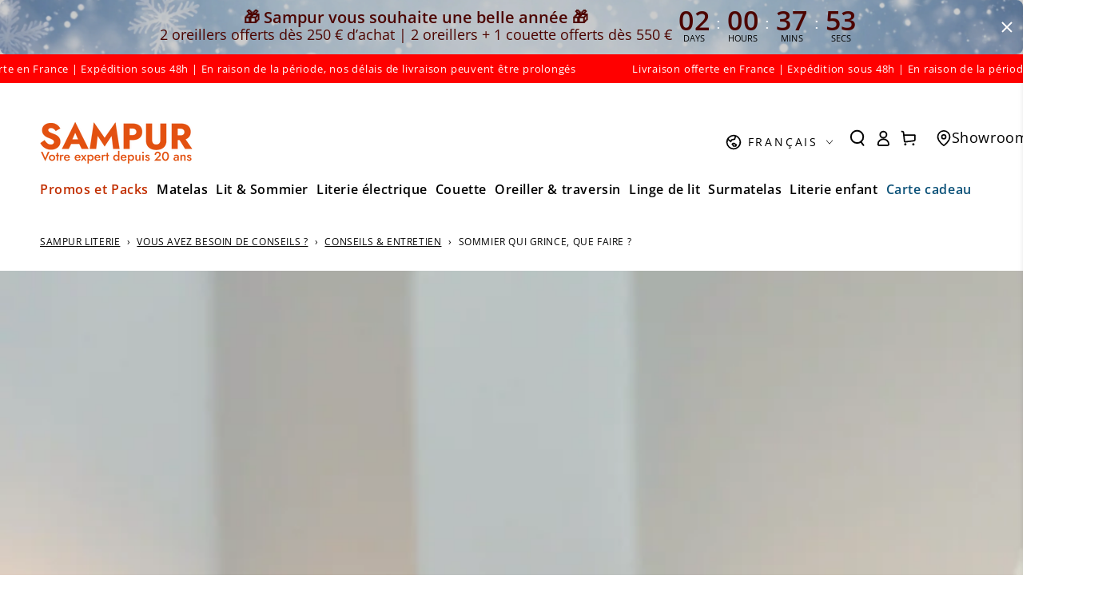

--- FILE ---
content_type: text/html; charset=utf-8
request_url: https://www.sampur.com/blogs/infos/sommier-qui-grince-que-faire
body_size: 135526
content:
<!doctype html>
<html class="no-js" lang="fr">
  <head><!-- ! Yoast SEO -->
<meta charset="utf-8">
    <meta http-equiv="X-UA-Compatible" content="IE=edge">
    <meta name="viewport" content="width=device-width,initial-scale=1">
    <meta name="theme-color" content="">

    <link rel="preconnect" href="https://cdn.shopify.com" crossorigin><link rel="icon" type="image/png" href="//www.sampur.com/cdn/shop/files/S-svg-25.svg?crop=center&height=32&v=1731748175&width=32"><link rel="preconnect" href="https://fonts.shopifycdn.com" crossorigin>


    <script src="//www.sampur.com/cdn/shop/t/40/assets/vendor-v4.js" defer="defer"></script>
    <script src="//www.sampur.com/cdn/shop/t/40/assets/pubsub.js?v=104623417541739052901763558769" defer="defer"></script>
    <script src="//www.sampur.com/cdn/shop/t/40/assets/global.js?v=140560699383711648641763558769" defer="defer"></script>
    <script crossorigin="anonymous" src="//www.sampur.com/cdn/shop/t/40/assets/modules-basis.js?v=4896871204473627001763558769" defer="defer"></script>

    <script>window.performance && window.performance.mark && window.performance.mark('shopify.content_for_header.start');</script><meta name="google-site-verification" content="aagm71KaeKifWECOjpRIyEBUmQ0_R-_b-dtDAwPkhI4">
<meta name="facebook-domain-verification" content="poezyca83kv5lxlz8av5n7h5e6ms7q">
<meta name="facebook-domain-verification" content="slzgq5qtn30lml9mkkfdmzzneyzzi1">
<meta name="google-site-verification" content="aagm71KaeKifWECOjpRIyEBUmQ0_R-_b-dtDAwPkhI4">
<meta id="shopify-digital-wallet" name="shopify-digital-wallet" content="/28197060705/digital_wallets/dialog">
<meta name="shopify-checkout-api-token" content="be334e3201cfc2db09765d0572276731">
<meta id="in-context-paypal-metadata" data-shop-id="28197060705" data-venmo-supported="false" data-environment="production" data-locale="fr_FR" data-paypal-v4="true" data-currency="EUR">
<link rel="alternate" type="application/atom+xml" title="Feed" href="/blogs/infos.atom" />
<link rel="alternate" hreflang="x-default" href="https://www.sampur.com/blogs/infos/sommier-qui-grince-que-faire">
<link rel="alternate" hreflang="fr" href="https://www.sampur.com/blogs/infos/sommier-qui-grince-que-faire">
<link rel="alternate" hreflang="de" href="https://www.sampur.com/de/blogs/informationen/sommier-qui-grince-que-faire">
<script async="async" src="/checkouts/internal/preloads.js?locale=fr-FR"></script>
<link rel="preconnect" href="https://shop.app" crossorigin="anonymous">
<script async="async" src="https://shop.app/checkouts/internal/preloads.js?locale=fr-FR&shop_id=28197060705" crossorigin="anonymous"></script>
<script id="apple-pay-shop-capabilities" type="application/json">{"shopId":28197060705,"countryCode":"FR","currencyCode":"EUR","merchantCapabilities":["supports3DS"],"merchantId":"gid:\/\/shopify\/Shop\/28197060705","merchantName":"SAMPUR","requiredBillingContactFields":["postalAddress","email","phone"],"requiredShippingContactFields":["postalAddress","email","phone"],"shippingType":"shipping","supportedNetworks":["visa","masterCard","amex","maestro"],"total":{"type":"pending","label":"SAMPUR","amount":"1.00"},"shopifyPaymentsEnabled":true,"supportsSubscriptions":true}</script>
<script id="shopify-features" type="application/json">{"accessToken":"be334e3201cfc2db09765d0572276731","betas":["rich-media-storefront-analytics"],"domain":"www.sampur.com","predictiveSearch":true,"shopId":28197060705,"locale":"fr"}</script>
<script>var Shopify = Shopify || {};
Shopify.shop = "sampur-axome.myshopify.com";
Shopify.locale = "fr";
Shopify.currency = {"active":"EUR","rate":"1.0"};
Shopify.country = "FR";
Shopify.theme = {"name":"Copie de Sampur v2.0 [Prod] Agence marki","id":190953161042,"schema_name":"Be Yours","schema_version":"7.2.2","theme_store_id":1399,"role":"main"};
Shopify.theme.handle = "null";
Shopify.theme.style = {"id":null,"handle":null};
Shopify.cdnHost = "www.sampur.com/cdn";
Shopify.routes = Shopify.routes || {};
Shopify.routes.root = "/";</script>
<script type="module">!function(o){(o.Shopify=o.Shopify||{}).modules=!0}(window);</script>
<script>!function(o){function n(){var o=[];function n(){o.push(Array.prototype.slice.apply(arguments))}return n.q=o,n}var t=o.Shopify=o.Shopify||{};t.loadFeatures=n(),t.autoloadFeatures=n()}(window);</script>
<script>
  window.ShopifyPay = window.ShopifyPay || {};
  window.ShopifyPay.apiHost = "shop.app\/pay";
  window.ShopifyPay.redirectState = null;
</script>
<script id="shop-js-analytics" type="application/json">{"pageType":"article"}</script>
<script defer="defer" async type="module" src="//www.sampur.com/cdn/shopifycloud/shop-js/modules/v2/client.init-shop-cart-sync_XvpUV7qp.fr.esm.js"></script>
<script defer="defer" async type="module" src="//www.sampur.com/cdn/shopifycloud/shop-js/modules/v2/chunk.common_C2xzKNNs.esm.js"></script>
<script type="module">
  await import("//www.sampur.com/cdn/shopifycloud/shop-js/modules/v2/client.init-shop-cart-sync_XvpUV7qp.fr.esm.js");
await import("//www.sampur.com/cdn/shopifycloud/shop-js/modules/v2/chunk.common_C2xzKNNs.esm.js");

  window.Shopify.SignInWithShop?.initShopCartSync?.({"fedCMEnabled":true,"windoidEnabled":true});

</script>
<script>
  window.Shopify = window.Shopify || {};
  if (!window.Shopify.featureAssets) window.Shopify.featureAssets = {};
  window.Shopify.featureAssets['shop-js'] = {"shop-cart-sync":["modules/v2/client.shop-cart-sync_C66VAAYi.fr.esm.js","modules/v2/chunk.common_C2xzKNNs.esm.js"],"init-fed-cm":["modules/v2/client.init-fed-cm_By4eIqYa.fr.esm.js","modules/v2/chunk.common_C2xzKNNs.esm.js"],"shop-button":["modules/v2/client.shop-button_Bz0N9rYp.fr.esm.js","modules/v2/chunk.common_C2xzKNNs.esm.js"],"shop-cash-offers":["modules/v2/client.shop-cash-offers_B90ok608.fr.esm.js","modules/v2/chunk.common_C2xzKNNs.esm.js","modules/v2/chunk.modal_7MqWQJ87.esm.js"],"init-windoid":["modules/v2/client.init-windoid_CdJe_Ee3.fr.esm.js","modules/v2/chunk.common_C2xzKNNs.esm.js"],"shop-toast-manager":["modules/v2/client.shop-toast-manager_kCJHoUCw.fr.esm.js","modules/v2/chunk.common_C2xzKNNs.esm.js"],"init-shop-email-lookup-coordinator":["modules/v2/client.init-shop-email-lookup-coordinator_BPuRLqHy.fr.esm.js","modules/v2/chunk.common_C2xzKNNs.esm.js"],"init-shop-cart-sync":["modules/v2/client.init-shop-cart-sync_XvpUV7qp.fr.esm.js","modules/v2/chunk.common_C2xzKNNs.esm.js"],"avatar":["modules/v2/client.avatar_BTnouDA3.fr.esm.js"],"pay-button":["modules/v2/client.pay-button_CmFhG2BZ.fr.esm.js","modules/v2/chunk.common_C2xzKNNs.esm.js"],"init-customer-accounts":["modules/v2/client.init-customer-accounts_C5-IhKGM.fr.esm.js","modules/v2/client.shop-login-button_DrlPOW6Z.fr.esm.js","modules/v2/chunk.common_C2xzKNNs.esm.js","modules/v2/chunk.modal_7MqWQJ87.esm.js"],"init-shop-for-new-customer-accounts":["modules/v2/client.init-shop-for-new-customer-accounts_Cv1WqR1n.fr.esm.js","modules/v2/client.shop-login-button_DrlPOW6Z.fr.esm.js","modules/v2/chunk.common_C2xzKNNs.esm.js","modules/v2/chunk.modal_7MqWQJ87.esm.js"],"shop-login-button":["modules/v2/client.shop-login-button_DrlPOW6Z.fr.esm.js","modules/v2/chunk.common_C2xzKNNs.esm.js","modules/v2/chunk.modal_7MqWQJ87.esm.js"],"init-customer-accounts-sign-up":["modules/v2/client.init-customer-accounts-sign-up_Dqgdz3C3.fr.esm.js","modules/v2/client.shop-login-button_DrlPOW6Z.fr.esm.js","modules/v2/chunk.common_C2xzKNNs.esm.js","modules/v2/chunk.modal_7MqWQJ87.esm.js"],"shop-follow-button":["modules/v2/client.shop-follow-button_D7RRykwK.fr.esm.js","modules/v2/chunk.common_C2xzKNNs.esm.js","modules/v2/chunk.modal_7MqWQJ87.esm.js"],"checkout-modal":["modules/v2/client.checkout-modal_NILs_SXn.fr.esm.js","modules/v2/chunk.common_C2xzKNNs.esm.js","modules/v2/chunk.modal_7MqWQJ87.esm.js"],"lead-capture":["modules/v2/client.lead-capture_CSmE_fhP.fr.esm.js","modules/v2/chunk.common_C2xzKNNs.esm.js","modules/v2/chunk.modal_7MqWQJ87.esm.js"],"shop-login":["modules/v2/client.shop-login_CKcjyRl_.fr.esm.js","modules/v2/chunk.common_C2xzKNNs.esm.js","modules/v2/chunk.modal_7MqWQJ87.esm.js"],"payment-terms":["modules/v2/client.payment-terms_eoGasybT.fr.esm.js","modules/v2/chunk.common_C2xzKNNs.esm.js","modules/v2/chunk.modal_7MqWQJ87.esm.js"]};
</script>
<script>(function() {
  var isLoaded = false;
  function asyncLoad() {
    if (isLoaded) return;
    isLoaded = true;
    var urls = ["https:\/\/d23dclunsivw3h.cloudfront.net\/redirect-app.js?shop=sampur-axome.myshopify.com","https:\/\/ecommplugins-scripts.trustpilot.com\/v2.1\/js\/header.min.js?settings=eyJrZXkiOiIzYkFueURyUUFXZ210cHJmIiwicyI6Im5vbmUifQ==\u0026v=2.5\u0026shop=sampur-axome.myshopify.com","https:\/\/ecommplugins-scripts.trustpilot.com\/v2.1\/js\/success.min.js?settings=eyJrZXkiOiIzYkFueURyUUFXZ210cHJmIiwicyI6Im5vbmUiLCJ0IjpbIm9yZGVycy9mdWxmaWxsZWQiXSwidiI6IiIsImEiOiIifQ==\u0026shop=sampur-axome.myshopify.com","https:\/\/ecommplugins-trustboxsettings.trustpilot.com\/sampur-axome.myshopify.com.js?settings=1762269511951\u0026shop=sampur-axome.myshopify.com","https:\/\/widget.trustpilot.com\/bootstrap\/v5\/tp.widget.sync.bootstrap.min.js?shop=sampur-axome.myshopify.com","https:\/\/cdn.cartsguru.io\/22051e9a-ade1-488e-9b7c-3007f2393c15\/c.js?shop=sampur-axome.myshopify.com"];
    for (var i = 0; i < urls.length; i++) {
      var s = document.createElement('script');
      s.type = 'text/javascript';
      s.async = true;
      s.src = urls[i];
      var x = document.getElementsByTagName('script')[0];
      x.parentNode.insertBefore(s, x);
    }
  };
  if(window.attachEvent) {
    window.attachEvent('onload', asyncLoad);
  } else {
    window.addEventListener('load', asyncLoad, false);
  }
})();</script>
<script id="__st">var __st={"a":28197060705,"offset":3600,"reqid":"0b405429-f6f6-43c7-a6bc-43c380fe881b-1768728117","pageurl":"www.sampur.com\/blogs\/infos\/sommier-qui-grince-que-faire","s":"articles-493051904173","u":"5693de64cb52","p":"article","rtyp":"article","rid":493051904173};</script>
<script>window.ShopifyPaypalV4VisibilityTracking = true;</script>
<script id="captcha-bootstrap">!function(){'use strict';const t='contact',e='account',n='new_comment',o=[[t,t],['blogs',n],['comments',n],[t,'customer']],c=[[e,'customer_login'],[e,'guest_login'],[e,'recover_customer_password'],[e,'create_customer']],r=t=>t.map((([t,e])=>`form[action*='/${t}']:not([data-nocaptcha='true']) input[name='form_type'][value='${e}']`)).join(','),a=t=>()=>t?[...document.querySelectorAll(t)].map((t=>t.form)):[];function s(){const t=[...o],e=r(t);return a(e)}const i='password',u='form_key',d=['recaptcha-v3-token','g-recaptcha-response','h-captcha-response',i],f=()=>{try{return window.sessionStorage}catch{return}},m='__shopify_v',_=t=>t.elements[u];function p(t,e,n=!1){try{const o=window.sessionStorage,c=JSON.parse(o.getItem(e)),{data:r}=function(t){const{data:e,action:n}=t;return t[m]||n?{data:e,action:n}:{data:t,action:n}}(c);for(const[e,n]of Object.entries(r))t.elements[e]&&(t.elements[e].value=n);n&&o.removeItem(e)}catch(o){console.error('form repopulation failed',{error:o})}}const l='form_type',E='cptcha';function T(t){t.dataset[E]=!0}const w=window,h=w.document,L='Shopify',v='ce_forms',y='captcha';let A=!1;((t,e)=>{const n=(g='f06e6c50-85a8-45c8-87d0-21a2b65856fe',I='https://cdn.shopify.com/shopifycloud/storefront-forms-hcaptcha/ce_storefront_forms_captcha_hcaptcha.v1.5.2.iife.js',D={infoText:'Protégé par hCaptcha',privacyText:'Confidentialité',termsText:'Conditions'},(t,e,n)=>{const o=w[L][v],c=o.bindForm;if(c)return c(t,g,e,D).then(n);var r;o.q.push([[t,g,e,D],n]),r=I,A||(h.body.append(Object.assign(h.createElement('script'),{id:'captcha-provider',async:!0,src:r})),A=!0)});var g,I,D;w[L]=w[L]||{},w[L][v]=w[L][v]||{},w[L][v].q=[],w[L][y]=w[L][y]||{},w[L][y].protect=function(t,e){n(t,void 0,e),T(t)},Object.freeze(w[L][y]),function(t,e,n,w,h,L){const[v,y,A,g]=function(t,e,n){const i=e?o:[],u=t?c:[],d=[...i,...u],f=r(d),m=r(i),_=r(d.filter((([t,e])=>n.includes(e))));return[a(f),a(m),a(_),s()]}(w,h,L),I=t=>{const e=t.target;return e instanceof HTMLFormElement?e:e&&e.form},D=t=>v().includes(t);t.addEventListener('submit',(t=>{const e=I(t);if(!e)return;const n=D(e)&&!e.dataset.hcaptchaBound&&!e.dataset.recaptchaBound,o=_(e),c=g().includes(e)&&(!o||!o.value);(n||c)&&t.preventDefault(),c&&!n&&(function(t){try{if(!f())return;!function(t){const e=f();if(!e)return;const n=_(t);if(!n)return;const o=n.value;o&&e.removeItem(o)}(t);const e=Array.from(Array(32),(()=>Math.random().toString(36)[2])).join('');!function(t,e){_(t)||t.append(Object.assign(document.createElement('input'),{type:'hidden',name:u})),t.elements[u].value=e}(t,e),function(t,e){const n=f();if(!n)return;const o=[...t.querySelectorAll(`input[type='${i}']`)].map((({name:t})=>t)),c=[...d,...o],r={};for(const[a,s]of new FormData(t).entries())c.includes(a)||(r[a]=s);n.setItem(e,JSON.stringify({[m]:1,action:t.action,data:r}))}(t,e)}catch(e){console.error('failed to persist form',e)}}(e),e.submit())}));const S=(t,e)=>{t&&!t.dataset[E]&&(n(t,e.some((e=>e===t))),T(t))};for(const o of['focusin','change'])t.addEventListener(o,(t=>{const e=I(t);D(e)&&S(e,y())}));const B=e.get('form_key'),M=e.get(l),P=B&&M;t.addEventListener('DOMContentLoaded',(()=>{const t=y();if(P)for(const e of t)e.elements[l].value===M&&p(e,B);[...new Set([...A(),...v().filter((t=>'true'===t.dataset.shopifyCaptcha))])].forEach((e=>S(e,t)))}))}(h,new URLSearchParams(w.location.search),n,t,e,['guest_login'])})(!0,!0)}();</script>
<script integrity="sha256-4kQ18oKyAcykRKYeNunJcIwy7WH5gtpwJnB7kiuLZ1E=" data-source-attribution="shopify.loadfeatures" defer="defer" src="//www.sampur.com/cdn/shopifycloud/storefront/assets/storefront/load_feature-a0a9edcb.js" crossorigin="anonymous"></script>
<script crossorigin="anonymous" defer="defer" src="//www.sampur.com/cdn/shopifycloud/storefront/assets/shopify_pay/storefront-65b4c6d7.js?v=20250812"></script>
<script data-source-attribution="shopify.dynamic_checkout.dynamic.init">var Shopify=Shopify||{};Shopify.PaymentButton=Shopify.PaymentButton||{isStorefrontPortableWallets:!0,init:function(){window.Shopify.PaymentButton.init=function(){};var t=document.createElement("script");t.src="https://www.sampur.com/cdn/shopifycloud/portable-wallets/latest/portable-wallets.fr.js",t.type="module",document.head.appendChild(t)}};
</script>
<script data-source-attribution="shopify.dynamic_checkout.buyer_consent">
  function portableWalletsHideBuyerConsent(e){var t=document.getElementById("shopify-buyer-consent"),n=document.getElementById("shopify-subscription-policy-button");t&&n&&(t.classList.add("hidden"),t.setAttribute("aria-hidden","true"),n.removeEventListener("click",e))}function portableWalletsShowBuyerConsent(e){var t=document.getElementById("shopify-buyer-consent"),n=document.getElementById("shopify-subscription-policy-button");t&&n&&(t.classList.remove("hidden"),t.removeAttribute("aria-hidden"),n.addEventListener("click",e))}window.Shopify?.PaymentButton&&(window.Shopify.PaymentButton.hideBuyerConsent=portableWalletsHideBuyerConsent,window.Shopify.PaymentButton.showBuyerConsent=portableWalletsShowBuyerConsent);
</script>
<script data-source-attribution="shopify.dynamic_checkout.cart.bootstrap">document.addEventListener("DOMContentLoaded",(function(){function t(){return document.querySelector("shopify-accelerated-checkout-cart, shopify-accelerated-checkout")}if(t())Shopify.PaymentButton.init();else{new MutationObserver((function(e,n){t()&&(Shopify.PaymentButton.init(),n.disconnect())})).observe(document.body,{childList:!0,subtree:!0})}}));
</script>
<script id='scb4127' type='text/javascript' async='' src='https://www.sampur.com/cdn/shopifycloud/privacy-banner/storefront-banner.js'></script><link id="shopify-accelerated-checkout-styles" rel="stylesheet" media="screen" href="https://www.sampur.com/cdn/shopifycloud/portable-wallets/latest/accelerated-checkout-backwards-compat.css" crossorigin="anonymous">
<style id="shopify-accelerated-checkout-cart">
        #shopify-buyer-consent {
  margin-top: 1em;
  display: inline-block;
  width: 100%;
}

#shopify-buyer-consent.hidden {
  display: none;
}

#shopify-subscription-policy-button {
  background: none;
  border: none;
  padding: 0;
  text-decoration: underline;
  font-size: inherit;
  cursor: pointer;
}

#shopify-subscription-policy-button::before {
  box-shadow: none;
}

      </style>
<script id="sections-script" data-sections="header" defer="defer" src="//www.sampur.com/cdn/shop/t/40/compiled_assets/scripts.js?34926"></script>
<script>window.performance && window.performance.mark && window.performance.mark('shopify.content_for_header.end');</script>
<style data-shopify>@font-face {
  font-family: "Open Sans";
  font-weight: 400;
  font-style: normal;
  font-display: swap;
  src: url("//www.sampur.com/cdn/fonts/open_sans/opensans_n4.c32e4d4eca5273f6d4ee95ddf54b5bbb75fc9b61.woff2") format("woff2"),
       url("//www.sampur.com/cdn/fonts/open_sans/opensans_n4.5f3406f8d94162b37bfa232b486ac93ee892406d.woff") format("woff");
}

  @font-face {
  font-family: "Open Sans";
  font-weight: 600;
  font-style: normal;
  font-display: swap;
  src: url("//www.sampur.com/cdn/fonts/open_sans/opensans_n6.15aeff3c913c3fe570c19cdfeed14ce10d09fb08.woff2") format("woff2"),
       url("//www.sampur.com/cdn/fonts/open_sans/opensans_n6.14bef14c75f8837a87f70ce22013cb146ee3e9f3.woff") format("woff");
}

  @font-face {
  font-family: "Open Sans";
  font-weight: 400;
  font-style: italic;
  font-display: swap;
  src: url("//www.sampur.com/cdn/fonts/open_sans/opensans_i4.6f1d45f7a46916cc95c694aab32ecbf7509cbf33.woff2") format("woff2"),
       url("//www.sampur.com/cdn/fonts/open_sans/opensans_i4.4efaa52d5a57aa9a57c1556cc2b7465d18839daa.woff") format("woff");
}

  @font-face {
  font-family: "Open Sans";
  font-weight: 600;
  font-style: italic;
  font-display: swap;
  src: url("//www.sampur.com/cdn/fonts/open_sans/opensans_i6.828bbc1b99433eacd7d50c9f0c1bfe16f27b89a3.woff2") format("woff2"),
       url("//www.sampur.com/cdn/fonts/open_sans/opensans_i6.a79e1402e2bbd56b8069014f43ff9c422c30d057.woff") format("woff");
}

  @font-face {
  font-family: Jost;
  font-weight: 700;
  font-style: normal;
  font-display: swap;
  src: url("//www.sampur.com/cdn/fonts/jost/jost_n7.921dc18c13fa0b0c94c5e2517ffe06139c3615a3.woff2") format("woff2"),
       url("//www.sampur.com/cdn/fonts/jost/jost_n7.cbfc16c98c1e195f46c536e775e4e959c5f2f22b.woff") format("woff");
}

  @font-face {
  font-family: Jost;
  font-weight: 600;
  font-style: normal;
  font-display: swap;
  src: url("//www.sampur.com/cdn/fonts/jost/jost_n6.ec1178db7a7515114a2d84e3dd680832b7af8b99.woff2") format("woff2"),
       url("//www.sampur.com/cdn/fonts/jost/jost_n6.b1178bb6bdd3979fef38e103a3816f6980aeaff9.woff") format("woff");
}


  :root {
    --font-body-family: "Open Sans", sans-serif;
    --font-body-style: normal;
    --font-body-weight: 400;

    --font-heading-family: Jost, sans-serif;
    --font-heading-style: normal;
    --font-heading-weight: 700;

    --font-body-scale: 1.0;
    --font-heading-scale: 1.0;

    --font-navigation-family: var(--font-body-family);
    --font-navigation-size: 16px;
    --font-navigation-weight: var(--font-body-weight);
    --font-button-family: var(--font-body-family);
    --font-button-size: 16px;
    --font-button-baseline: 0rem;
    --font-price-family: var(--font-heading-family);
    --font-price-scale: var(--font-heading-scale);

    --color-base-text: 0, 0, 0;
    --color-base-background: 255, 255, 255;
    --color-base-solid-button-labels: 255, 255, 255;
    --color-base-outline-button-labels: 0, 0, 0;
    --color-base-accent: 255, 102, 0;
    --color-base-heading: 0, 0, 0;
    --color-base-border: 210, 213, 217;
    --color-placeholder: 255, 255, 255;
    --color-overlay: 0, 0, 0;
    --color-keyboard-focus: 135, 173, 245;
    --color-shadow: 168, 232, 226;
    --shadow-opacity: 1;

    --color-background-dark: 235, 235, 235;
    --color-price: #000000;
    --color-sale-price: #ff0000;
    --color-sale-badge-background: #ff0000;
    --color-reviews: #ffb503;
    --color-critical: #d72c0d;
    --color-success: #008060;
    --color-highlight: 187, 255, 0;

    --payment-terms-background-color: #ffffff;
    --page-width: 160rem;
    --page-width-margin: 0rem;

    --card-color-scheme: var(--color-placeholder);
    --card-text-alignment: left;
    --card-flex-alignment: flex-left;
    --card-image-padding: 0px;
    --card-border-width: 0px;
    --card-radius: 0px;
    --card-shadow-horizontal-offset: 0px;
    --card-shadow-vertical-offset: 0px;
    
    --button-radius: 40px;
    --button-border-width: 0px;
    --button-shadow-horizontal-offset: 0px;
    --button-shadow-vertical-offset: 0px;

    --spacing-sections-desktop: 0px;
    --spacing-sections-mobile: 0px;

    --gradient-free-ship-progress: linear-gradient(325deg,#F9423A 0,#F1E04D 100%);
    --gradient-free-ship-complete: linear-gradient(325deg, #049cff 0, #35ee7a 100%);
  }

  *,
  *::before,
  *::after {
    box-sizing: inherit;
  }

  html {
    box-sizing: border-box;
    font-size: calc(var(--font-body-scale) * 62.5%);
    height: 100%;
  }

  body {
    min-height: 100%;
    margin: 0;
    font-size: 1.5rem;
    letter-spacing: 0.06rem;
    line-height: calc(1 + 0.8 / var(--font-body-scale));
    font-family: var(--font-body-family);
    font-style: var(--font-body-style);
    font-weight: var(--font-body-weight);
  }

  @media screen and (min-width: 750px) {
    body {
      font-size: 1.6rem;
    }
  }</style><svg viewBox="0 0 122 53" fill="none" style="display:none;"><defs><path id="hlCircle" d="M119.429 6.64904C100.715 1.62868 55.3088 -4.62247 23.3966 10.5358C-8.5157 25.694 0.331084 39.5052 9.60732 45.0305C18.8835 50.5558 53.0434 57.468 96.7751 45.0305C111.541 40.8309 135.673 24.379 109.087 13.4508C105.147 11.8313 93.2293 8.5924 77.0761 8.5924" stroke="currentColor" stroke-linecap="round" stroke-linejoin="round"></path></defs></svg><link href="//www.sampur.com/cdn/shop/t/40/assets/base.css?v=182185312876897639721766589653" rel="stylesheet" type="text/css" media="all" /><link rel="stylesheet" href="//www.sampur.com/cdn/shop/t/40/assets/apps.css?v=58555770612562691921763558769" media="print" fetchpriority="low" onload="this.media='all'"><link rel="preload" as="font" href="//www.sampur.com/cdn/fonts/open_sans/opensans_n4.c32e4d4eca5273f6d4ee95ddf54b5bbb75fc9b61.woff2" type="font/woff2" crossorigin><link rel="preload" as="font" href="//www.sampur.com/cdn/fonts/jost/jost_n7.921dc18c13fa0b0c94c5e2517ffe06139c3615a3.woff2" type="font/woff2" crossorigin><link rel="stylesheet" href="//www.sampur.com/cdn/shop/t/40/assets/component-predictive-search.css?v=94320327991181004901763558769" media="print" onload="this.media='all'"><link rel="stylesheet" href="//www.sampur.com/cdn/shop/t/40/assets/component-color-swatches.css?v=9330494655392753921763558769" media="print" onload="this.media='all'"><script>
  document.documentElement.classList.replace('no-js', 'js');

  window.theme = window.theme || {};

  theme.routes = {
    root_url: '/',
    cart_url: '/cart',
    cart_add_url: '/cart/add',
    cart_change_url: '/cart/change',
    cart_update_url: '/cart/update',
    search_url: '/search',
    predictive_search_url: '/search/suggest'
  };

  theme.modules = {
    scrollsnap: '//www.sampur.com/cdn/shop/t/40/assets/scrollsnap.js?v=170600829773392310311763558769'
  }

  theme.cartStrings = {
    error: `Il y a une erreur lors de la mise à jour de votre panier. Veuillez réessayer.`,
    quantityError: `Vous pouvez uniquement ajouter [quantity] de cet élément à votre panier.`
  };

  theme.variantStrings = {
    addToCart: `Ajouter au panier`,
    soldOut: `Épuisé`,
    unavailable: `Indisponible`,
    preOrder: `Pré-commande`
  };

  theme.accessibilityStrings = {
    imageAvailable: `Image [index] est maintenant disponible dans la vue galerie`,
    shareSuccess: `Lien copié dans le presse-papier!`
  }

  theme.dateStrings = {
    d: `J`,
    day: `Jour`,
    days: `Jours`,
    hour: `Heure`,
    hours: `Heures`,
    minute: `Min`,
    minutes: `Mins`,
    second: `Sec`,
    seconds: `Secs`
  };theme.shopSettings = {
    moneyFormat: "{{amount_with_comma_separator}} €",
    isoCode: "EUR",
    cartDrawer: true,
    currencyCode: false,
    giftwrapRate: 'flat'
  };

  theme.settings = {
    themeName: 'Be Yours',
    themeVersion: '7.2.2',
    agencyId: ''
  };

  /*! (c) Andrea Giammarchi @webreflection ISC */
  !function(){"use strict";var e=function(e,t){var n=function(e){for(var t=0,n=e.length;t<n;t++)r(e[t])},r=function(e){var t=e.target,n=e.attributeName,r=e.oldValue;t.attributeChangedCallback(n,r,t.getAttribute(n))};return function(o,a){var l=o.constructor.observedAttributes;return l&&e(a).then((function(){new t(n).observe(o,{attributes:!0,attributeOldValue:!0,attributeFilter:l});for(var e=0,a=l.length;e<a;e++)o.hasAttribute(l[e])&&r({target:o,attributeName:l[e],oldValue:null})})),o}};function t(e,t){(null==t||t>e.length)&&(t=e.length);for(var n=0,r=new Array(t);n<t;n++)r[n]=e[n];return r}function n(e,n){var r="undefined"!=typeof Symbol&&e[Symbol.iterator]||e["@@iterator"];if(!r){if(Array.isArray(e)||(r=function(e,n){if(e){if("string"==typeof e)return t(e,n);var r=Object.prototype.toString.call(e).slice(8,-1);return"Object"===r&&e.constructor&&(r=e.constructor.name),"Map"===r||"Set"===r?Array.from(e):"Arguments"===r||/^(?:Ui|I)nt(?:8|16|32)(?:Clamped)?Array$/.test(r)?t(e,n):void 0}}(e))||n&&e&&"number"==typeof e.length){r&&(e=r);var o=0,a=function(){};return{s:a,n:function(){return o>=e.length?{done:!0}:{done:!1,value:e[o++]}},e:function(e){throw e},f:a}}throw new TypeError("Invalid attempt to iterate non-iterable instance.\nIn order to be iterable, non-array objects must have a [Symbol.iterator]() method.")}var l,i=!0,u=!1;return{s:function(){r=r.call(e)},n:function(){var e=r.next();return i=e.done,e},e:function(e){u=!0,l=e},f:function(){try{i||null==r.return||r.return()}finally{if(u)throw l}}}}
  /*! (c) Andrea Giammarchi - ISC */var r=!0,o=!1,a="querySelectorAll",l="querySelectorAll",i=self,u=i.document,c=i.Element,s=i.MutationObserver,f=i.Set,d=i.WeakMap,h=function(e){return l in e},v=[].filter,g=function(e){var t=new d,i=function(n,r){var o;if(r)for(var a,l=function(e){return e.matches||e.webkitMatchesSelector||e.msMatchesSelector}(n),i=0,u=p.length;i<u;i++)l.call(n,a=p[i])&&(t.has(n)||t.set(n,new f),(o=t.get(n)).has(a)||(o.add(a),e.handle(n,r,a)));else t.has(n)&&(o=t.get(n),t.delete(n),o.forEach((function(t){e.handle(n,r,t)})))},g=function(e){for(var t=!(arguments.length>1&&void 0!==arguments[1])||arguments[1],n=0,r=e.length;n<r;n++)i(e[n],t)},p=e.query,y=e.root||u,m=function(e){var t=arguments.length>1&&void 0!==arguments[1]?arguments[1]:document,l=arguments.length>2&&void 0!==arguments[2]?arguments[2]:MutationObserver,i=arguments.length>3&&void 0!==arguments[3]?arguments[3]:["*"],u=function t(o,l,i,u,c,s){var f,d=n(o);try{for(d.s();!(f=d.n()).done;){var h=f.value;(s||a in h)&&(c?i.has(h)||(i.add(h),u.delete(h),e(h,c)):u.has(h)||(u.add(h),i.delete(h),e(h,c)),s||t(h[a](l),l,i,u,c,r))}}catch(e){d.e(e)}finally{d.f()}},c=new l((function(e){if(i.length){var t,a=i.join(","),l=new Set,c=new Set,s=n(e);try{for(s.s();!(t=s.n()).done;){var f=t.value,d=f.addedNodes,h=f.removedNodes;u(h,a,l,c,o,o),u(d,a,l,c,r,o)}}catch(e){s.e(e)}finally{s.f()}}})),s=c.observe;return(c.observe=function(e){return s.call(c,e,{subtree:r,childList:r})})(t),c}(i,y,s,p),b=c.prototype.attachShadow;return b&&(c.prototype.attachShadow=function(e){var t=b.call(this,e);return m.observe(t),t}),p.length&&g(y[l](p)),{drop:function(e){for(var n=0,r=e.length;n<r;n++)t.delete(e[n])},flush:function(){for(var e=m.takeRecords(),t=0,n=e.length;t<n;t++)g(v.call(e[t].removedNodes,h),!1),g(v.call(e[t].addedNodes,h),!0)},observer:m,parse:g}},p=self,y=p.document,m=p.Map,b=p.MutationObserver,w=p.Object,E=p.Set,S=p.WeakMap,A=p.Element,M=p.HTMLElement,O=p.Node,N=p.Error,C=p.TypeError,T=p.Reflect,q=w.defineProperty,I=w.keys,D=w.getOwnPropertyNames,L=w.setPrototypeOf,P=!self.customElements,k=function(e){for(var t=I(e),n=[],r=t.length,o=0;o<r;o++)n[o]=e[t[o]],delete e[t[o]];return function(){for(var o=0;o<r;o++)e[t[o]]=n[o]}};if(P){var x=function(){var e=this.constructor;if(!$.has(e))throw new C("Illegal constructor");var t=$.get(e);if(W)return z(W,t);var n=H.call(y,t);return z(L(n,e.prototype),t)},H=y.createElement,$=new m,_=new m,j=new m,R=new m,V=[],U=g({query:V,handle:function(e,t,n){var r=j.get(n);if(t&&!r.isPrototypeOf(e)){var o=k(e);W=L(e,r);try{new r.constructor}finally{W=null,o()}}var a="".concat(t?"":"dis","connectedCallback");a in r&&e[a]()}}).parse,W=null,F=function(e){if(!_.has(e)){var t,n=new Promise((function(e){t=e}));_.set(e,{$:n,_:t})}return _.get(e).$},z=e(F,b);q(self,"customElements",{configurable:!0,value:{define:function(e,t){if(R.has(e))throw new N('the name "'.concat(e,'" has already been used with this registry'));$.set(t,e),j.set(e,t.prototype),R.set(e,t),V.push(e),F(e).then((function(){U(y.querySelectorAll(e))})),_.get(e)._(t)},get:function(e){return R.get(e)},whenDefined:F}}),q(x.prototype=M.prototype,"constructor",{value:x}),q(self,"HTMLElement",{configurable:!0,value:x}),q(y,"createElement",{configurable:!0,value:function(e,t){var n=t&&t.is,r=n?R.get(n):R.get(e);return r?new r:H.call(y,e)}}),"isConnected"in O.prototype||q(O.prototype,"isConnected",{configurable:!0,get:function(){return!(this.ownerDocument.compareDocumentPosition(this)&this.DOCUMENT_POSITION_DISCONNECTED)}})}else if(P=!self.customElements.get("extends-li"))try{var B=function e(){return self.Reflect.construct(HTMLLIElement,[],e)};B.prototype=HTMLLIElement.prototype;var G="extends-li";self.customElements.define("extends-li",B,{extends:"li"}),P=y.createElement("li",{is:G}).outerHTML.indexOf(G)<0;var J=self.customElements,K=J.get,Q=J.whenDefined;q(self.customElements,"whenDefined",{configurable:!0,value:function(e){var t=this;return Q.call(this,e).then((function(n){return n||K.call(t,e)}))}})}catch(e){}if(P){var X=function(e){var t=ae.get(e);ve(t.querySelectorAll(this),e.isConnected)},Y=self.customElements,Z=y.createElement,ee=Y.define,te=Y.get,ne=Y.upgrade,re=T||{construct:function(e){return e.call(this)}},oe=re.construct,ae=new S,le=new E,ie=new m,ue=new m,ce=new m,se=new m,fe=[],de=[],he=function(e){return se.get(e)||te.call(Y,e)},ve=g({query:de,handle:function(e,t,n){var r=ce.get(n);if(t&&!r.isPrototypeOf(e)){var o=k(e);be=L(e,r);try{new r.constructor}finally{be=null,o()}}var a="".concat(t?"":"dis","connectedCallback");a in r&&e[a]()}}).parse,ge=g({query:fe,handle:function(e,t){ae.has(e)&&(t?le.add(e):le.delete(e),de.length&&X.call(de,e))}}).parse,pe=A.prototype.attachShadow;pe&&(A.prototype.attachShadow=function(e){var t=pe.call(this,e);return ae.set(this,t),t});var ye=function(e){if(!ue.has(e)){var t,n=new Promise((function(e){t=e}));ue.set(e,{$:n,_:t})}return ue.get(e).$},me=e(ye,b),be=null;D(self).filter((function(e){return/^HTML.*Element$/.test(e)})).forEach((function(e){var t=self[e];function n(){var e=this.constructor;if(!ie.has(e))throw new C("Illegal constructor");var n=ie.get(e),r=n.is,o=n.tag;if(r){if(be)return me(be,r);var a=Z.call(y,o);return a.setAttribute("is",r),me(L(a,e.prototype),r)}return oe.call(this,t,[],e)}q(n.prototype=t.prototype,"constructor",{value:n}),q(self,e,{value:n})})),q(y,"createElement",{configurable:!0,value:function(e,t){var n=t&&t.is;if(n){var r=se.get(n);if(r&&ie.get(r).tag===e)return new r}var o=Z.call(y,e);return n&&o.setAttribute("is",n),o}}),q(Y,"get",{configurable:!0,value:he}),q(Y,"whenDefined",{configurable:!0,value:ye}),q(Y,"upgrade",{configurable:!0,value:function(e){var t=e.getAttribute("is");if(t){var n=se.get(t);if(n)return void me(L(e,n.prototype),t)}ne.call(Y,e)}}),q(Y,"define",{configurable:!0,value:function(e,t,n){if(he(e))throw new N("'".concat(e,"' has already been defined as a custom element"));var r,o=n&&n.extends;ie.set(t,o?{is:e,tag:o}:{is:"",tag:e}),o?(r="".concat(o,'[is="').concat(e,'"]'),ce.set(r,t.prototype),se.set(e,t),de.push(r)):(ee.apply(Y,arguments),fe.push(r=e)),ye(e).then((function(){o?(ve(y.querySelectorAll(r)),le.forEach(X,[r])):ge(y.querySelectorAll(r))})),ue.get(e)._(t)}})}}();
</script>
<!-- BEGIN app block: shopify://apps/gsc-countdown-timer/blocks/countdown-bar/58dc5b1b-43d2-4209-b1f3-52aff31643ed --><style>
  .gta-block__error {
    display: flex;
    flex-flow: column nowrap;
    gap: 12px;
    padding: 32px;
    border-radius: 12px;
    margin: 12px 0;
    background-color: #fff1e3;
    color: #412d00;
  }

  .gta-block__error-title {
    font-size: 18px;
    font-weight: 600;
    line-height: 28px;
  }

  .gta-block__error-body {
    font-size: 14px;
    line-height: 24px;
  }
</style>

<script>
  (function () {
    try {
      window.GSC_COUNTDOWN_META = {
        product_collections: null,
        product_tags: null,
      };

      const widgets = [{"bar":{"sticky":true,"justify":"center","position":"top","closeButton":{"color":"#ffffff","enabled":true}},"key":"GSC-BAR-zMQvQGHjwXXg","type":"bar","timer":{"date":"2026-01-20T11:00:00.000+01:00","mode":"date","daily":{"tz":"Etc\/GMT-0","endHours":14,"endMinutes":0,"repeatDays":[0,1,2,3,4,5,6],"startHours":10,"startMinutes":0},"hours":160,"onEnd":"none","minutes":2,"seconds":2,"scheduling":{"end":null,"start":null}},"content":{"align":"center","items":[{"id":"text-OOUEdcXrqGzL","type":"text","align":"left","color":"#4d0500","value":"🎁 Sampur vous souhaite une belle année 🎁","enabled":true,"padding":{"mobile":{},"desktop":{}},"fontFamily":"font1","fontWeight":"600","textTransform":"unset","mobileFontSize":"15px","desktopFontSize":"20px","mobileLineHeight":"1.2","desktopLineHeight":"1","mobileLetterSpacing":"0","desktopLetterSpacing":"0"},{"id":"text-zRLkDsyUsfGh","type":"text","align":"left","color":"#4d0500","value":"2 oreillers offerts dès 250 € d’achat | 2 oreillers + 1 couette offerts dès 550 €","enabled":true,"padding":{"mobile":{},"desktop":{}},"fontFamily":"font2","fontWeight":"400","textTransform":"unset","mobileFontSize":"15px","desktopFontSize":"18px","mobileLineHeight":"1.3","desktopLineHeight":"1.3","mobileLetterSpacing":"0","desktopLetterSpacing":"0"},{"id":"timer-NLVhFPbODtuz","type":"timer","view":"custom","border":{"size":"2px","color":"#fff3b6","enabled":false},"digits":{"gap":"0px","color":"#4d0500","fontSize":"71px","fontFamily":"font1","fontWeight":"700"},"labels":{"days":"days","color":"#000000","hours":"hours","enabled":true,"minutes":"mins","seconds":"secs","fontSize":"22px","fontFamily":"font2","fontWeight":"400","milliseconds":"ms","textTransform":"uppercase"},"layout":"stacked","margin":{"mobile":{},"desktop":{}},"radius":{"value":"60px","enabled":false},"shadow":{"type":"","color":"black","enabled":true},"enabled":true,"padding":{"mobile":{},"desktop":{"top":"0px"}},"fontSize":{"mobile":"14px","desktop":"18px"},"separator":{"type":"colon","color":"#ffffff","enabled":true},"background":{"blur":"2px","color":"#fff3b6","enabled":false},"unitFormat":"d:h:m:s","mobileWidth":"160px","desktopWidth":"239px"},{"id":"button-PPovaqPfUHfj","href":"https:\/\/www.sampur.com\/pages\/offre-noel","type":"button","label":"En savoir plus","width":"content","border":{"size":"2px","color":"#4d0500","enabled":true},"margin":{"mobile":{"top":"0px","left":"0px","right":"0px","bottom":"0px"},"desktop":{"top":"0px","left":"0px","right":"0px","bottom":"0px"}},"radius":{"value":"60px 60px 60px 60px","enabled":true},"target":"_self","enabled":false,"padding":{"mobile":{"top":"4px","left":"12px","right":"12px","bottom":"4px"},"desktop":{"top":"14px","left":"20px","right":"20px","bottom":"14px"}},"textColor":"#4d0500","background":{"blur":"0px","color":"#fd532d","enabled":false},"fontFamily":"font1","fontWeight":"400","textTransform":"uppercase","mobileFontSize":"9px","desktopFontSize":"10px","mobileLetterSpacing":"0","desktopLetterSpacing":"0"},{"id":"coupon-JRFPjOZBETRh","code":"PASTE YOUR CODE","icon":{"type":"discount","enabled":true},"type":"coupon","label":"Save 35%","action":"copy","border":{"size":"2px","color":"#fff3b6","enabled":true},"margin":{"mobile":{"top":"0px","left":"0px","right":"0px","bottom":"0px"},"desktop":{"top":"0px","left":"0px","right":"0px","bottom":"0px"}},"radius":{"value":"60px","enabled":false},"enabled":false,"padding":{"mobile":{"top":"4px","left":"12px","right":"12px","bottom":"4px"},"desktop":{"top":"14px","left":"18px","right":"18px","bottom":"14px"}},"textColor":"#fff3b6","background":{"blur":"0px","color":"#fd532d","enabled":true},"fontFamily":"font1","fontWeight":"700","textTransform":"uppercase","mobileFontSize":"12px","desktopFontSize":"14px"}],"border":{"size":"1px","color":"#000000","enabled":false},"layout":"column","margin":{"mobile":{"top":"0px","left":"0px","right":"0px","bottom":"0px"},"desktop":{"top":"0px","left":"0px","right":"0px","bottom":"0px"}},"radius":{"value":"8px","enabled":true},"padding":{"mobile":{"top":"2px","left":"0px","right":"0px","bottom":"2px"},"desktop":{"top":"8px","left":"8px","right":"8px","bottom":"8px"}},"mobileGap":"6px","background":{"src":"https:\/\/cdn.shopify.com\/s\/files\/1\/0281\/9706\/0705\/files\/Design_sans_titre_-_2026-01-02T125925.500.png?v=1767355217","blur":"8px","source":"shopify","bgColor":"linear-gradient(52deg, #5f5d5d 1%, #252524 53%, #888888 100%)","enabled":true,"overlayColor":"rgba(0,0,0,0.2)"},"desktopGap":"24px","mobileWidth":"100%","desktopWidth":"400px","backgroundClick":{"url":"","target":"_self","enabled":false}},"enabled":true,"general":{"font1":"inherit","font2":"inherit","font3":"Raleway, sans-serif","preset":"bar8","breakpoint":"680px"},"section":null,"userCss":"","targeting":{"geo":null,"pages":{"cart":true,"home":true,"other":true,"password":true,"products":{"mode":"all","tags":[],"enabled":true,"specificProducts":[],"productsInCollections":[]},"collections":{"mode":"all","items":[],"enabled":true}}}}];

      if (Array.isArray(window.GSC_COUNTDOWN_WIDGETS)) {
        window.GSC_COUNTDOWN_WIDGETS.push(...widgets);
      } else {
        window.GSC_COUNTDOWN_WIDGETS = widgets || [];
      }
    } catch (e) {
      console.log(e);
    }
  })();
</script>


<!-- END app block --><!-- BEGIN app block: shopify://apps/rimix-product-badges/blocks/rimix-helper/46f9dcab-fec8-4959-8563-b2334479cd94 -->
    <script id="rm-product-badges-scripts">
        window.RMPB_PLAN ={"name":"Business","status":"ACTIVE"};
        window.RMPB_PRODUCTBADGES =[{"id":"69049e9abedd72711368ea45","status":"active","title":"Thermoregulant2","editorData":{"badgeType":"image_badge","badgePosition":"inside_image","badgeAlignment":{"desktop":"bottom_right","mobile":"bottom_left"},"badgePAlignment":{"desktop":"left","mobile":"left"},"badgeAlignmentCustom":{"desktop":{"top":"","right":0,"bottom":0,"left":"","vertical":false,"horizontal":false},"mobile":{"top":"","right":"","bottom":0,"left":0,"vertical":false,"horizontal":false}},"badgeShowOn":["desktop","mobile"],"badgeShowOnPage":["cart","collection","index","list-collections","search"],"animation":{"badgeAnimation":"none","badgeAnimationRepeat":"infinity","badgeAnimationTimes":5},"url":{"badgeUrl":"","badgeUrlTarget":"_blank"},"badgeTooltipText":{"default":""},"schedule":{"badgeScheduleStart":false,"badgeScheduleEnd":false,"badgeScheduleStartDate":"2025-10-31T11:06:27.876Z","badgeScheduleEndDate":"2025-10-31T11:06:27.876Z","badgeScheduleStartTime":"00:00","badgeScheduleEndTime":"00:00","startDateTime":"2025-10-30T23:00:00.000Z","endDateTime":"2025-10-30T23:00:00.000Z"},"condition":{"badgeApplyTo":["manual"],"badgeProductsManual":[{"id":"gid:\/\/shopify\/Product\/4642756886625","handle":"matelas-grand-view","title":"Matelas latex, ressorts, mémoire de forme - Collection Grand View","imageUrl":"https:\/\/cdn.shopify.com\/s\/files\/1\/0281\/9706\/0705\/files\/M08_new_-_Carre_-_Ambiance_diagonal_-_Sampur.png?v=1757932769","totalVariants":7,"variants":["gid:\/\/shopify\/ProductVariant\/32410459930721","gid:\/\/shopify\/ProductVariant\/32410459963489","gid:\/\/shopify\/ProductVariant\/32410459996257","gid:\/\/shopify\/ProductVariant\/32410460029025","gid:\/\/shopify\/ProductVariant\/32410460061793","gid:\/\/shopify\/ProductVariant\/32410460094561","gid:\/\/shopify\/ProductVariant\/32410460127329"]},{"id":"gid:\/\/shopify\/Product\/4721470472289","handle":"matelas-air-foam®","title":"Matelas mémoire de forme et ressorts carbone - Collection AIR FOAM®","imageUrl":"https:\/\/cdn.shopify.com\/s\/files\/1\/0281\/9706\/0705\/files\/M69_-_ambiance_-_Sampur.png?v=1752156865","totalVariants":5,"variants":["gid:\/\/shopify\/ProductVariant\/32603082195041","gid:\/\/shopify\/ProductVariant\/32603082227809","gid:\/\/shopify\/ProductVariant\/32603082260577","gid:\/\/shopify\/ProductVariant\/32603082293345","gid:\/\/shopify\/ProductVariant\/32603082326113"]},{"id":"gid:\/\/shopify\/Product\/10235013235026","handle":"matelas-respirant-mousse-bambou-charbon-et-ressorts-ensaches","title":"Matelas mémoire de forme, bambou et ressorts ensachés - Collection Respirant","imageUrl":"https:\/\/cdn.shopify.com\/s\/files\/1\/0281\/9706\/0705\/files\/Housse_grise_Ambiance_Carre.jpg?v=1756884414","totalVariants":4,"variants":["gid:\/\/shopify\/ProductVariant\/51392503087442","gid:\/\/shopify\/ProductVariant\/51392503120210","gid:\/\/shopify\/ProductVariant\/51392503152978","gid:\/\/shopify\/ProductVariant\/51392503185746"]},{"id":"gid:\/\/shopify\/Product\/10235049181522","handle":"matelas-nuage-double-surmatelas-et-ressorts-ensaches","title":"Matelas ressorts ensachés avec double surmatelas mémoire de forme - Collection Nuage","imageUrl":"https:\/\/cdn.shopify.com\/s\/files\/1\/0281\/9706\/0705\/files\/M101-Ambiance-Carre.png?v=1756400532","totalVariants":4,"variants":["gid:\/\/shopify\/ProductVariant\/51392693567826","gid:\/\/shopify\/ProductVariant\/51392693600594","gid:\/\/shopify\/ProductVariant\/51392693633362","gid:\/\/shopify\/ProductVariant\/51392693666130"]}],"badgeConditions":{"categories":[],"excludeCategories":[],"tags":[],"excludeTags":[],"inventory":"all","lowStock":1,"stockRange":{"from":0,"to":15},"newStatus":-1,"saleProduct":"none","priceRange":{"from":-1,"to":-1},"productTitle":""}},"cssRender":"BADGE_PREFIX.rm-product-badge-wrap .rm-product-badgeBADGE_SUFFIX{}BADGE_PREFIX.rm-product-badge-wrap .rm-product-badgeBADGE_SUFFIX{width: 104px;bottom: 0px; top: auto;right: 0px; left: auto;}@media(max-width: 767px){BADGE_PREFIX.rm-product-badge-wrap .rm-product-badgeBADGE_SUFFIX{width: 95px;bottom: 0px; top: auto;left: 0px; right: auto;}}","imageBadge":{"badgeImage":{"id":"69049e81bedd72711368ea3d","name":"kfyjrz74wf-design-sans-titre.png","imagePath":"\/storages\/sampur-axome.myshopify.com\/kfyjrz74wf-design-sans-titre.png","imageType":"image\/png","shopEncode":"c2FtcHVyLWF4b21lLm15c2hvcGlmeS5jb20=","createdAt":"2025-10-31T11:33:21.869Z","updatedAt":"2025-10-31T11:33:21.869Z"},"badgeSize":{"desktop":{"width":104},"mobile":{"width":95},"unit":"px"}}},"shopEncode":"c2FtcHVyLWF4b21lLm15c2hvcGlmeS5jb20=","createdAt":"2025-10-31T11:33:46.215Z","updatedAt":"2025-10-31T11:33:46.215Z"},{"id":"69049bbbbedd72711368e96c","status":"active","title":"Bamboo","editorData":{"badgeType":"image_badge","badgePosition":"inside_image","badgeAlignment":{"desktop":"bottom_right","mobile":"bottom_left"},"badgePAlignment":{"desktop":"left","mobile":"left"},"badgeAlignmentCustom":{"desktop":{"top":"","right":0,"bottom":0,"left":"","vertical":false,"horizontal":false},"mobile":{"top":"","right":"","bottom":0,"left":0,"vertical":false,"horizontal":false}},"badgeShowOn":["desktop","mobile"],"badgeShowOnPage":["cart","collection","index","list-collections","search"],"animation":{"badgeAnimation":"none","badgeAnimationRepeat":"infinity","badgeAnimationTimes":5},"url":{"badgeUrl":"","badgeUrlTarget":"_blank"},"badgeTooltipText":{"default":""},"schedule":{"badgeScheduleStart":false,"badgeScheduleEnd":false,"badgeScheduleStartDate":"2025-10-31T11:06:27.876Z","badgeScheduleEndDate":"2025-10-31T11:06:27.876Z","badgeScheduleStartTime":"00:00","badgeScheduleEndTime":"00:00","startDateTime":"2025-10-30T23:00:00.000Z","endDateTime":"2025-10-30T23:00:00.000Z"},"condition":{"badgeApplyTo":["manual"],"badgeProductsManual":[{"id":"gid:\/\/shopify\/Product\/9982907744594","handle":"bamboo-relax-topper-bambus-und-latex","title":"Bamboo Relax Topper: Bambus und Latex","imageUrl":"https:\/\/cdn.shopify.com\/s\/files\/1\/0281\/9706\/0705\/files\/SM31-Ambiance.jpg?v=1741623326","totalVariants":5,"variants":["gid:\/\/shopify\/ProductVariant\/50430415733074","gid:\/\/shopify\/ProductVariant\/50430415765842","gid:\/\/shopify\/ProductVariant\/50430415798610","gid:\/\/shopify\/ProductVariant\/50430415831378","gid:\/\/shopify\/ProductVariant\/50430415864146"]},{"id":"gid:\/\/shopify\/Product\/4645627953249","handle":"oreiller-bamboo","title":"Oreiller bambou mémoire de forme, respirant, déhoussable - Collection Bamboo","imageUrl":"https:\/\/cdn.shopify.com\/s\/files\/1\/0281\/9706\/0705\/products\/Bambo-1-oreiller-sampur-literie-sw.jpg?v=1739290750","totalVariants":3,"variants":["gid:\/\/shopify\/ProductVariant\/32348808806497","gid:\/\/shopify\/ProductVariant\/32348808839265","gid:\/\/shopify\/ProductVariant\/32348808872033"]},{"id":"gid:\/\/shopify\/Product\/10288249897298","handle":"oreiller-memoire-de-forme-bambou-micro-perfore","title":"Oreiller mémoire de forme bambou, micro-perforé - Collection Bamboo","imageUrl":"https:\/\/cdn.shopify.com\/s\/files\/1\/0281\/9706\/0705\/files\/Design_sans_titre_19.png?v=1759151925","totalVariants":3,"variants":["gid:\/\/shopify\/ProductVariant\/51626031972690","gid:\/\/shopify\/ProductVariant\/51626032005458","gid:\/\/shopify\/ProductVariant\/51626032038226"]},{"id":"gid:\/\/shopify\/Product\/6241120714925","handle":"oreiller-bamboo-bio-plus","title":"Oreiller mémoire de forme, gel rafraîchissant, bambou, déhoussable - Collection Bio+","imageUrl":"https:\/\/cdn.shopify.com\/s\/files\/1\/0281\/9706\/0705\/products\/BambooBio_-1-oreiller-sampur-literie-sw.jpg?v=1647256014","totalVariants":2,"variants":["gid:\/\/shopify\/ProductVariant\/38059892113581","gid:\/\/shopify\/ProductVariant\/38059892146349"]},{"id":"gid:\/\/shopify\/Product\/9977921864018","handle":"surmatelas-bamboo-relax-bambou-et-latex","title":"Surmatelas Bamboo Relax : Bambou et Latex","imageUrl":"https:\/\/cdn.shopify.com\/s\/files\/1\/0281\/9706\/0705\/files\/SM31-Ambiance.jpg?v=1741623326","totalVariants":5,"variants":["gid:\/\/shopify\/ProductVariant\/50411524784466","gid:\/\/shopify\/ProductVariant\/50411524817234","gid:\/\/shopify\/ProductVariant\/50411524850002","gid:\/\/shopify\/ProductVariant\/50411524882770","gid:\/\/shopify\/ProductVariant\/50411524915538"]},{"id":"gid:\/\/shopify\/Product\/7499739234561","handle":"surmatelas-bambou-microfibre-collection-bamboo","title":"Surmatelas bambou microfibre - Collection Bamboo","imageUrl":"https:\/\/cdn.shopify.com\/s\/files\/1\/0281\/9706\/0705\/files\/SM27_SM28_-_Ambiance_-_Sampur_1.png?v=1750682942","totalVariants":10,"variants":["gid:\/\/shopify\/ProductVariant\/42185409528065","gid:\/\/shopify\/ProductVariant\/42185576972545","gid:\/\/shopify\/ProductVariant\/42185409560833","gid:\/\/shopify\/ProductVariant\/42185577005313","gid:\/\/shopify\/ProductVariant\/42185409593601","gid:\/\/shopify\/ProductVariant\/42185577038081","gid:\/\/shopify\/ProductVariant\/42185409626369","gid:\/\/shopify\/ProductVariant\/42185577070849","gid:\/\/shopify\/ProductVariant\/42185409659137","gid:\/\/shopify\/ProductVariant\/42185577103617"]},{"id":"gid:\/\/shopify\/Product\/4642757083233","handle":"surmatelas-bamboo","title":"Surmatelas bambou mémoire de forme - Collection Bamboo ZEN","imageUrl":"https:\/\/cdn.shopify.com\/s\/files\/1\/0281\/9706\/0705\/files\/Design_sans_titre_48.png?v=1761561050","totalVariants":5,"variants":["gid:\/\/shopify\/ProductVariant\/32400925950049","gid:\/\/shopify\/ProductVariant\/32400925982817","gid:\/\/shopify\/ProductVariant\/32400926015585","gid:\/\/shopify\/ProductVariant\/32400926048353","gid:\/\/shopify\/ProductVariant\/32400926081121"]},{"id":"gid:\/\/shopify\/Product\/6985943384237","handle":"surmatelas-natura-bambou","title":"Surmatelas mémoire de forme, confort 7 zones - Collection Natura Bamboo","imageUrl":"https:\/\/cdn.shopify.com\/s\/files\/1\/0281\/9706\/0705\/files\/SM05_-_Ambiance_-_Sampur.png?v=1750683959","totalVariants":7,"variants":["gid:\/\/shopify\/ProductVariant\/40865995915437","gid:\/\/shopify\/ProductVariant\/40865995948205","gid:\/\/shopify\/ProductVariant\/40865995980973","gid:\/\/shopify\/ProductVariant\/40865996013741","gid:\/\/shopify\/ProductVariant\/40865996046509","gid:\/\/shopify\/ProductVariant\/40865996079277","gid:\/\/shopify\/ProductVariant\/40865996112045"]}],"badgeConditions":{"categories":[],"excludeCategories":[],"tags":[],"excludeTags":[],"inventory":"all","lowStock":1,"stockRange":{"from":0,"to":15},"newStatus":-1,"saleProduct":"none","priceRange":{"from":-1,"to":-1},"productTitle":""}},"cssRender":"BADGE_PREFIX.rm-product-badge-wrap .rm-product-badgeBADGE_SUFFIX{}BADGE_PREFIX.rm-product-badge-wrap .rm-product-badgeBADGE_SUFFIX{width: 80px;bottom: 0px; top: auto;right: 0px; left: auto;}@media(max-width: 767px){BADGE_PREFIX.rm-product-badge-wrap .rm-product-badgeBADGE_SUFFIX{width: 65px;bottom: 0px; top: auto;left: 0px; right: auto;}}","imageBadge":{"badgeImage":{"id":"69049b72bedd72711368e956","name":"f1mpqeelxi-design-sans-titre-77.png","imagePath":"\/storages\/sampur-axome.myshopify.com\/f1mpqeelxi-design-sans-titre-77.png","imageType":"image\/png","shopEncode":"c2FtcHVyLWF4b21lLm15c2hvcGlmeS5jb20=","createdAt":"2025-10-31T11:20:18.389Z","updatedAt":"2025-10-31T11:20:18.389Z"},"badgeSize":{"desktop":{"width":80},"mobile":{"width":65},"unit":"px"}}},"shopEncode":"c2FtcHVyLWF4b21lLm15c2hvcGlmeS5jb20=","createdAt":"2025-10-31T11:21:31.605Z","updatedAt":"2025-10-31T11:21:31.605Z"},{"id":"69049ad5bedd72711368e91f","status":"active","title":"OkeoTex","editorData":{"badgeType":"image_badge","badgePosition":"inside_image","badgeAlignment":{"desktop":"bottom_right","mobile":"bottom_left"},"badgePAlignment":{"desktop":"left","mobile":"left"},"badgeAlignmentCustom":{"desktop":{"top":"","right":0,"bottom":0,"left":"","vertical":false,"horizontal":false},"mobile":{"top":"","right":"","bottom":0,"left":0,"vertical":false,"horizontal":false}},"badgeShowOn":["desktop","mobile"],"badgeShowOnPage":["cart","collection","index","list-collections","search"],"animation":{"badgeAnimation":"none","badgeAnimationRepeat":"infinity","badgeAnimationTimes":5},"url":{"badgeUrl":"","badgeUrlTarget":"_blank"},"badgeTooltipText":{"default":""},"schedule":{"badgeScheduleStart":false,"badgeScheduleEnd":false,"badgeScheduleStartDate":"2025-10-31T11:06:27.876Z","badgeScheduleEndDate":"2025-10-31T11:06:27.876Z","badgeScheduleStartTime":"00:00","badgeScheduleEndTime":"00:00","startDateTime":"2025-10-30T23:00:00.000Z","endDateTime":"2025-10-30T23:00:00.000Z"},"condition":{"badgeApplyTo":["manual"],"badgeProductsManual":[{"id":"gid:\/\/shopify\/Product\/10189573423442","handle":"drap-housse-en-coton-confortable-et-naturel-blanc","title":"Drap housse coton élastique, confortable, blanc naturel - Collection Unie","imageUrl":"https:\/\/cdn.shopify.com\/s\/files\/1\/0281\/9706\/0705\/files\/Drap_housse_Blanc_-_fond_blanc_-_Carre.png?v=1761836930","totalVariants":5,"variants":["gid:\/\/shopify\/ProductVariant\/51207744553298","gid:\/\/shopify\/ProductVariant\/51207744586066","gid:\/\/shopify\/ProductVariant\/51207744618834","gid:\/\/shopify\/ProductVariant\/51207744651602","gid:\/\/shopify\/ProductVariant\/51207744684370"]},{"id":"gid:\/\/shopify\/Product\/10185302475090","handle":"drap-housse-unie-doux-et-respirant-blanc","title":"Drap housse élastique, respirant, blanc - Collection Unie","imageUrl":"https:\/\/cdn.shopify.com\/s\/files\/1\/0281\/9706\/0705\/files\/Drap_housse_Blanc_-_fond_blanc_-_Carre.png?v=1761836930","totalVariants":5,"variants":["gid:\/\/shopify\/ProductVariant\/51191027695954","gid:\/\/shopify\/ProductVariant\/51191027728722","gid:\/\/shopify\/ProductVariant\/51191037362514","gid:\/\/shopify\/ProductVariant\/51191037395282","gid:\/\/shopify\/ProductVariant\/51191037428050"]},{"id":"gid:\/\/shopify\/Product\/10186410525010","handle":"drap-housse-unie-doux-et-respirant-gris-perle","title":"Drap housse élastique, respirant, gris clair - Collection Unie","imageUrl":"https:\/\/cdn.shopify.com\/s\/files\/1\/0281\/9706\/0705\/files\/Drap_housse_GC_-_fond_blanc_-_Carre_2.png?v=1753455036","totalVariants":5,"variants":["gid:\/\/shopify\/ProductVariant\/51194637254994","gid:\/\/shopify\/ProductVariant\/51194637287762","gid:\/\/shopify\/ProductVariant\/51194637320530","gid:\/\/shopify\/ProductVariant\/51194637353298","gid:\/\/shopify\/ProductVariant\/51194637386066"]},{"id":"gid:\/\/shopify\/Product\/10186490839378","handle":"drap-housse-unie-doux-et-respirant-gris-carbone","title":"Drap housse élastique, respirant, gris foncé - Collection Unie","imageUrl":"https:\/\/cdn.shopify.com\/s\/files\/1\/0281\/9706\/0705\/files\/Drap_housse_GF_-_fond_blanc_-_Carre_2.png?v=1753455706","totalVariants":5,"variants":["gid:\/\/shopify\/ProductVariant\/51194891632978","gid:\/\/shopify\/ProductVariant\/51194891665746","gid:\/\/shopify\/ProductVariant\/51194891698514","gid:\/\/shopify\/ProductVariant\/51194891731282","gid:\/\/shopify\/ProductVariant\/51194891764050"]},{"id":"gid:\/\/shopify\/Product\/10183604207954","handle":"housse-de-couette-unie-douce-respirante-blanc","title":"Housse de couette blanche, douce, respirante - Collection Unie","imageUrl":"https:\/\/cdn.shopify.com\/s\/files\/1\/0281\/9706\/0705\/files\/housse_de_couette_blanche_-_Sampur.png?v=1761836739","totalVariants":4,"variants":["gid:\/\/shopify\/ProductVariant\/51183272591698","gid:\/\/shopify\/ProductVariant\/51183272755538","gid:\/\/shopify\/ProductVariant\/51183272624466","gid:\/\/shopify\/ProductVariant\/51183272657234"]},{"id":"gid:\/\/shopify\/Product\/10189723926866","handle":"housse-de-couette-en-coton-confortable-et-naturel-blanc","title":"Housse de couette coton blanc, haut de gamme, confort naturel - Collection Coton","imageUrl":"https:\/\/cdn.shopify.com\/s\/files\/1\/0281\/9706\/0705\/files\/housse_de_couette_blanche_-_Sampur.png?v=1761836739","totalVariants":4,"variants":["gid:\/\/shopify\/ProductVariant\/51208064598354","gid:\/\/shopify\/ProductVariant\/51208064631122","gid:\/\/shopify\/ProductVariant\/51208064663890","gid:\/\/shopify\/ProductVariant\/51208064696658"]},{"id":"gid:\/\/shopify\/Product\/10185054126418","handle":"housse-de-couette-unie-douce-et-respirante-gris-clair","title":"Housse de couette gris clair, douce, respirante - Collection Unie","imageUrl":"https:\/\/cdn.shopify.com\/s\/files\/1\/0281\/9706\/0705\/files\/Housse_de_couette_GC_-_fond_blanc_-_Carre_1.png?v=1753365773","totalVariants":4,"variants":["gid:\/\/shopify\/ProductVariant\/51190182150482","gid:\/\/shopify\/ProductVariant\/51190182183250","gid:\/\/shopify\/ProductVariant\/51190182216018","gid:\/\/shopify\/ProductVariant\/51190182248786"]},{"id":"gid:\/\/shopify\/Product\/10185203122514","handle":"housse-de-couette-unie-douce-et-respirante-gris-carbone","title":"Housse de couette gris foncé, douce, respirante - Collection Unie","imageUrl":"https:\/\/cdn.shopify.com\/s\/files\/1\/0281\/9706\/0705\/files\/Housse_de_couette_GF_-_fond_blanc_-_Carre.png?v=1753369354","totalVariants":4,"variants":["gid:\/\/shopify\/ProductVariant\/51190611706194","gid:\/\/shopify\/ProductVariant\/51190611738962","gid:\/\/shopify\/ProductVariant\/51190611771730","gid:\/\/shopify\/ProductVariant\/51190611804498"]},{"id":"gid:\/\/shopify\/Product\/10171419427154","handle":"parure-en-polyester-doux-et-respirant-blanc","title":"Parure de lit complète blanche, polyester, douce, hypoallergénique - Collection Unie","imageUrl":"https:\/\/cdn.shopify.com\/s\/files\/1\/0281\/9706\/0705\/files\/Paruredelit-Blanc-empilee-Sampur.png?v=1761837019","totalVariants":14,"variants":["gid:\/\/shopify\/ProductVariant\/51135770853714","gid:\/\/shopify\/ProductVariant\/51346717475154","gid:\/\/shopify\/ProductVariant\/51346717606226","gid:\/\/shopify\/ProductVariant\/51346717737298","gid:\/\/shopify\/ProductVariant\/51346717835602","gid:\/\/shopify\/ProductVariant\/51346717868370","gid:\/\/shopify\/ProductVariant\/51346717966674","gid:\/\/shopify\/ProductVariant\/51346717999442","gid:\/\/shopify\/ProductVariant\/51346718097746","gid:\/\/shopify\/ProductVariant\/51346718130514","gid:\/\/shopify\/ProductVariant\/51346718228818","gid:\/\/shopify\/ProductVariant\/51346718261586","gid:\/\/shopify\/ProductVariant\/51346718392658","gid:\/\/shopify\/ProductVariant\/51346718523730"]},{"id":"gid:\/\/shopify\/Product\/10171989393746","handle":"parure-en-polyester-doux-et-respirant-gris-ardoise","title":"Parure de lit complète gris ardoise, polyester, douce, hypoallergénique - Collection Unie","imageUrl":"https:\/\/cdn.shopify.com\/s\/files\/1\/0281\/9706\/0705\/files\/Parure_de_lit_GF_-_fond_blanc_-_Carre_2.png?v=1753348576","totalVariants":14,"variants":["gid:\/\/shopify\/ProductVariant\/51137459618130","gid:\/\/shopify\/ProductVariant\/51340349538642","gid:\/\/shopify\/ProductVariant\/51347734135122","gid:\/\/shopify\/ProductVariant\/51347734233426","gid:\/\/shopify\/ProductVariant\/51347734331730","gid:\/\/shopify\/ProductVariant\/51347734364498","gid:\/\/shopify\/ProductVariant\/51347734430034","gid:\/\/shopify\/ProductVariant\/51347734462802","gid:\/\/shopify\/ProductVariant\/51347734561106","gid:\/\/shopify\/ProductVariant\/51347734593874","gid:\/\/shopify\/ProductVariant\/51347734659410","gid:\/\/shopify\/ProductVariant\/51347734692178","gid:\/\/shopify\/ProductVariant\/51347734790482","gid:\/\/shopify\/ProductVariant\/51347734888786"]},{"id":"gid:\/\/shopify\/Product\/10171933851986","handle":"parure-en-polyester-doux-et-respirant-gris-perle","title":"Parure de lit complète gris perle, polyester, douce, hypoallergénique - Collection Unie","imageUrl":"https:\/\/cdn.shopify.com\/s\/files\/1\/0281\/9706\/0705\/files\/Parure_de_lit_empile_GC.png?v=1753288896","totalVariants":14,"variants":["gid:\/\/shopify\/ProductVariant\/51137239351634","gid:\/\/shopify\/ProductVariant\/51346815811922","gid:\/\/shopify\/ProductVariant\/51346815942994","gid:\/\/shopify\/ProductVariant\/51346816074066","gid:\/\/shopify\/ProductVariant\/51346816172370","gid:\/\/shopify\/ProductVariant\/51346816205138","gid:\/\/shopify\/ProductVariant\/51346816303442","gid:\/\/shopify\/ProductVariant\/51346816336210","gid:\/\/shopify\/ProductVariant\/51346816434514","gid:\/\/shopify\/ProductVariant\/51346816467282","gid:\/\/shopify\/ProductVariant\/51346816565586","gid:\/\/shopify\/ProductVariant\/51346816598354","gid:\/\/shopify\/ProductVariant\/51346816696658","gid:\/\/shopify\/ProductVariant\/51346816827730"]},{"id":"gid:\/\/shopify\/Product\/10184432484690","handle":"taie-d-oreiller-unie-douce-et-respirante-blanc","title":"Taie d’oreiller blanche, douce, respirante, lavable, durable - Collection Unie","imageUrl":"https:\/\/cdn.shopify.com\/s\/files\/1\/0281\/9706\/0705\/files\/Taie_oreiller_polyester_-_blanc_-_Carre.png?v=1761836842","totalVariants":5,"variants":["gid:\/\/shopify\/ProductVariant\/51188627898706","gid:\/\/shopify\/ProductVariant\/51188628062546","gid:\/\/shopify\/ProductVariant\/51189314748754","gid:\/\/shopify\/ProductVariant\/51189314781522","gid:\/\/shopify\/ProductVariant\/51189314814290"]},{"id":"gid:\/\/shopify\/Product\/10189658554706","handle":"taie-d-oreiller-en-coton-confortable-et-naturel-blanc","title":"Taie d’oreiller coton blanc, douceur haut de gamme, confort naturel - Collection Unie","imageUrl":"https:\/\/cdn.shopify.com\/s\/files\/1\/0281\/9706\/0705\/files\/Taie_oreiller_polyester_-_blanc_-_Carre.png?v=1761836842","totalVariants":5,"variants":["gid:\/\/shopify\/ProductVariant\/51207988379986","gid:\/\/shopify\/ProductVariant\/51207988412754","gid:\/\/shopify\/ProductVariant\/51207988445522","gid:\/\/shopify\/ProductVariant\/51207988478290","gid:\/\/shopify\/ProductVariant\/51207988511058"]},{"id":"gid:\/\/shopify\/Product\/10185242149202","handle":"taie-d-oreiller-unie-douce-et-respirante-gris-ardoise","title":"Taie d’oreiller gris ardoise, douce, respirante, lavable, durable - Collection Unie","imageUrl":"https:\/\/cdn.shopify.com\/s\/files\/1\/0281\/9706\/0705\/files\/Taie_oreiller_polyester_GF_-_fond_blanc_-_Carre.png?v=1753796603","totalVariants":5,"variants":["gid:\/\/shopify\/ProductVariant\/51190813851986","gid:\/\/shopify\/ProductVariant\/51190813884754","gid:\/\/shopify\/ProductVariant\/51190813917522","gid:\/\/shopify\/ProductVariant\/51190813950290","gid:\/\/shopify\/ProductVariant\/51190813983058"]},{"id":"gid:\/\/shopify\/Product\/10185141911890","handle":"taie-d-oreiller-unie-douce-et-respirante-gris-clair","title":"Taie d’oreiller gris perle, douce, respirante, lavable, durable - Collection Unie","imageUrl":"https:\/\/cdn.shopify.com\/s\/files\/1\/0281\/9706\/0705\/files\/Taie_oreiller_polyester_GC-_fond_blanc_-_Carre.png?v=1753795089","totalVariants":5,"variants":["gid:\/\/shopify\/ProductVariant\/51190336487762","gid:\/\/shopify\/ProductVariant\/51190336520530","gid:\/\/shopify\/ProductVariant\/51190336553298","gid:\/\/shopify\/ProductVariant\/51190336586066","gid:\/\/shopify\/ProductVariant\/51190336618834"]},{"id":"gid:\/\/shopify\/Product\/10182817972562","handle":"parure-en-coton-confortable-et-naturel-blanc","title":"Parure de lit coton blanc, douceur haut de gamme, confort naturel - Collection Coton","imageUrl":"https:\/\/cdn.shopify.com\/s\/files\/1\/0281\/9706\/0705\/files\/Paruredelit-Blanc-empilee-Sampur.png?v=1761837019","totalVariants":14,"variants":["gid:\/\/shopify\/ProductVariant\/51180834947410","gid:\/\/shopify\/ProductVariant\/51340188680530","gid:\/\/shopify\/ProductVariant\/51180834980178","gid:\/\/shopify\/ProductVariant\/51340188713298","gid:\/\/shopify\/ProductVariant\/51180835012946","gid:\/\/shopify\/ProductVariant\/51340607422802","gid:\/\/shopify\/ProductVariant\/51340188746066","gid:\/\/shopify\/ProductVariant\/51340607521106","gid:\/\/shopify\/ProductVariant\/51180835045714","gid:\/\/shopify\/ProductVariant\/51340607652178","gid:\/\/shopify\/ProductVariant\/51340188778834","gid:\/\/shopify\/ProductVariant\/51340607750482","gid:\/\/shopify\/ProductVariant\/51180835078482","gid:\/\/shopify\/ProductVariant\/51340188811602"]}],"badgeConditions":{"categories":[],"excludeCategories":[],"tags":[],"excludeTags":[],"inventory":"all","lowStock":1,"stockRange":{"from":0,"to":15},"newStatus":-1,"saleProduct":"none","priceRange":{"from":-1,"to":-1},"productTitle":""}},"cssRender":"BADGE_PREFIX.rm-product-badge-wrap .rm-product-badgeBADGE_SUFFIX{}BADGE_PREFIX.rm-product-badge-wrap .rm-product-badgeBADGE_SUFFIX{width: 80px;bottom: 0px; top: auto;right: 0px; left: auto;}@media(max-width: 767px){BADGE_PREFIX.rm-product-badge-wrap .rm-product-badgeBADGE_SUFFIX{width: 65px;bottom: 0px; top: auto;left: 0px; right: auto;}}","imageBadge":{"badgeImage":{"id":"690499adbedd72711368e8c5","name":"ngo26nwtbo-design-sans-titre-76.png","imagePath":"\/storages\/sampur-axome.myshopify.com\/ngo26nwtbo-design-sans-titre-76.png","imageType":"image\/png","shopEncode":"c2FtcHVyLWF4b21lLm15c2hvcGlmeS5jb20=","createdAt":"2025-10-31T11:12:45.231Z","updatedAt":"2025-10-31T11:12:45.231Z"},"badgeSize":{"desktop":{"width":80},"mobile":{"width":65},"unit":"px"}}},"shopEncode":"c2FtcHVyLWF4b21lLm15c2hvcGlmeS5jb20=","createdAt":"2025-10-31T11:17:41.256Z","updatedAt":"2025-10-31T11:19:53.841Z"},{"id":"690498eabedd72711368e880","status":"active","title":"thermoregulant","editorData":{"badgeType":"image_badge","badgePosition":"inside_image","badgeAlignment":{"desktop":"bottom_right","mobile":"bottom_left"},"badgePAlignment":{"desktop":"left","mobile":"left"},"badgeAlignmentCustom":{"desktop":{"top":"","right":0,"bottom":0,"left":"","vertical":false,"horizontal":false},"mobile":{"top":"","right":"","bottom":0,"left":0,"vertical":false,"horizontal":false}},"badgeShowOn":["desktop","mobile"],"badgeShowOnPage":["cart","collection","index","list-collections","search"],"animation":{"badgeAnimation":"none","badgeAnimationRepeat":"infinity","badgeAnimationTimes":5},"url":{"badgeUrl":"","badgeUrlTarget":"_blank"},"badgeTooltipText":{"default":""},"schedule":{"badgeScheduleStart":false,"badgeScheduleEnd":false,"badgeScheduleStartDate":"2025-10-31T11:06:27.876Z","badgeScheduleEndDate":"2025-10-31T11:06:27.876Z","badgeScheduleStartTime":"00:00","badgeScheduleEndTime":"00:00","startDateTime":"2025-10-30T23:00:00.000Z","endDateTime":"2025-10-30T23:00:00.000Z"},"condition":{"badgeApplyTo":["manual"],"badgeProductsManual":[{"id":"gid:\/\/shopify\/Product\/4763972993121","handle":"couette-luxe-taupe","title":"Couette 4 saisons Luxe taupe : réversible et thermorégulatrice","imageUrl":"https:\/\/cdn.shopify.com\/s\/files\/1\/0281\/9706\/0705\/products\/Luxetaupe-couette-sampur-literier.jpg?v=1739272665","totalVariants":4,"variants":["gid:\/\/shopify\/ProductVariant\/32713866707041","gid:\/\/shopify\/ProductVariant\/32713866739809","gid:\/\/shopify\/ProductVariant\/32713866772577","gid:\/\/shopify\/ProductVariant\/32713866805345"]},{"id":"gid:\/\/shopify\/Product\/6166017573037","handle":"couette-luxe-grise","title":"Couette 4 saisons tempérée, aération optimisée - Collection Luxe Grise","imageUrl":"https:\/\/cdn.shopify.com\/s\/files\/1\/0281\/9706\/0705\/products\/Luxegrise-couette-sampur-literier.jpg?v=1631873293","totalVariants":4,"variants":["gid:\/\/shopify\/ProductVariant\/37816646795437","gid:\/\/shopify\/ProductVariant\/37816646828205","gid:\/\/shopify\/ProductVariant\/37816646860973","gid:\/\/shopify\/ProductVariant\/37816646893741"]},{"id":"gid:\/\/shopify\/Product\/4763944222817","handle":"couette-bellagio","title":"Couette 4 saisons, thermorégulatrice, aération optimisée - Collection Bellagio","imageUrl":"https:\/\/cdn.shopify.com\/s\/files\/1\/0281\/9706\/0705\/files\/COU03_-_fond_blanc_-_Carre.png?v=1758736058","totalVariants":4,"variants":["gid:\/\/shopify\/ProductVariant\/32713771909217","gid:\/\/shopify\/ProductVariant\/32713771941985","gid:\/\/shopify\/ProductVariant\/32713771974753","gid:\/\/shopify\/ProductVariant\/32713772007521"]},{"id":"gid:\/\/shopify\/Product\/4752566452321","handle":"couette-luxe-3d","title":"Couette hiver très chaude, aération optimisée - Collection Luxe 3D","imageUrl":"https:\/\/cdn.shopify.com\/s\/files\/1\/0281\/9706\/0705\/products\/3Dluxe-couette-sampur-literier.jpg?v=1631869558","totalVariants":4,"variants":["gid:\/\/shopify\/ProductVariant\/32686980333665","gid:\/\/shopify\/ProductVariant\/32686980366433","gid:\/\/shopify\/ProductVariant\/32686980399201","gid:\/\/shopify\/ProductVariant\/32686980431969"]},{"id":"gid:\/\/shopify\/Product\/4645628444769","handle":"couette-soft-luxe","title":"Couette légère tempérée, thermorégulatrice 4 saisons - Collection Soft Luxe","imageUrl":"https:\/\/cdn.shopify.com\/s\/files\/1\/0281\/9706\/0705\/files\/COU05_G_-_fond_blanc_-_Carre.png?v=1758734430","totalVariants":16,"variants":["gid:\/\/shopify\/ProductVariant\/32348812083297","gid:\/\/shopify\/ProductVariant\/32348812279905","gid:\/\/shopify\/ProductVariant\/32348812443745","gid:\/\/shopify\/ProductVariant\/32348811886689","gid:\/\/shopify\/ProductVariant\/32348812148833","gid:\/\/shopify\/ProductVariant\/32348812345441","gid:\/\/shopify\/ProductVariant\/32348812509281","gid:\/\/shopify\/ProductVariant\/32348811919457","gid:\/\/shopify\/ProductVariant\/32348812181601","gid:\/\/shopify\/ProductVariant\/32348812378209","gid:\/\/shopify\/ProductVariant\/32348812542049","gid:\/\/shopify\/ProductVariant\/32348811984993","gid:\/\/shopify\/ProductVariant\/32348812247137","gid:\/\/shopify\/ProductVariant\/32348812410977","gid:\/\/shopify\/ProductVariant\/32348812607585","gid:\/\/shopify\/ProductVariant\/32348812017761"]},{"id":"gid:\/\/shopify\/Product\/4760239308897","handle":"couette-sherpa-blanche","title":"Couette réversible été\/hiver, thermorégulatrice - Collection Douceur","imageUrl":"https:\/\/cdn.shopify.com\/s\/files\/1\/0281\/9706\/0705\/products\/SherpaBlanche-couette-sampur-literier-sw.jpg?v=1646838261","totalVariants":4,"variants":["gid:\/\/shopify\/ProductVariant\/32704692322401","gid:\/\/shopify\/ProductVariant\/32704692355169","gid:\/\/shopify\/ProductVariant\/32704692387937","gid:\/\/shopify\/ProductVariant\/32704692420705"]},{"id":"gid:\/\/shopify\/Product\/6961987092653","handle":"oreiller-natura","title":"Oreiller aloe vera microfibre hypoallergénique, bambou - Collection Natura","imageUrl":"https:\/\/cdn.shopify.com\/s\/files\/1\/0281\/9706\/0705\/files\/OR65_-_fond_blanc_-_Sampur.png?v=1752685651","totalVariants":1,"variants":["gid:\/\/shopify\/ProductVariant\/40815421522093"]},{"id":"gid:\/\/shopify\/Product\/10244942758226","handle":"oreiller-memoire-de-forme-intelligent","title":"Oreiller mémoire de forme intelligent, structure alvéolée - Collection TPE","imageUrl":"https:\/\/cdn.shopify.com\/s\/files\/1\/0281\/9706\/0705\/files\/Houtpe1carre.jpg?v=1759136050","totalVariants":3,"variants":["gid:\/\/shopify\/ProductVariant\/51427123921234","gid:\/\/shopify\/ProductVariant\/51427123954002","gid:\/\/shopify\/ProductVariant\/51427123986770"]}],"badgeConditions":{"categories":[],"excludeCategories":[],"tags":[],"excludeTags":[],"inventory":"all","lowStock":1,"stockRange":{"from":0,"to":15},"newStatus":-1,"saleProduct":"none","priceRange":{"from":-1,"to":-1},"productTitle":""}},"cssRender":"BADGE_PREFIX.rm-product-badge-wrap .rm-product-badgeBADGE_SUFFIX{}BADGE_PREFIX.rm-product-badge-wrap .rm-product-badgeBADGE_SUFFIX{width: 100px;bottom: 0px; top: auto;right: 0px; left: auto;}@media(max-width: 767px){BADGE_PREFIX.rm-product-badge-wrap .rm-product-badgeBADGE_SUFFIX{width: 97px;bottom: 0px; top: auto;left: 0px; right: auto;}}","imageBadge":{"badgeImage":{"id":"69049853bedd72711368e841","name":"acy3n1xxbb-design-sans-titre-75.png","imagePath":"\/storages\/sampur-axome.myshopify.com\/acy3n1xxbb-design-sans-titre-75.png","imageType":"image\/png","shopEncode":"c2FtcHVyLWF4b21lLm15c2hvcGlmeS5jb20=","createdAt":"2025-10-31T11:06:59.246Z","updatedAt":"2025-10-31T11:06:59.246Z"},"badgeSize":{"desktop":{"width":100},"mobile":{"width":97},"unit":"px"}}},"shopEncode":"c2FtcHVyLWF4b21lLm15c2hvcGlmeS5jb20=","createdAt":"2025-10-31T11:09:30.249Z","updatedAt":"2025-10-31T11:11:08.419Z"},{"id":"69037e56bedd72711368ae89","status":"active","title":"100% coton noir","editorData":{"badgeType":"image_badge","badgePosition":"inside_image","badgeAlignment":{"desktop":"bottom_left","mobile":"bottom_left"},"badgePAlignment":{"desktop":"left","mobile":"left"},"badgeAlignmentCustom":{"desktop":{"top":"","right":"","bottom":0,"left":0,"vertical":false,"horizontal":false},"mobile":{"top":"","right":"","bottom":0,"left":0,"vertical":false,"horizontal":false}},"badgeShowOn":["desktop","mobile"],"badgeShowOnPage":["cart","collection","index","list-collections","search"],"animation":{"badgeAnimation":"none","badgeAnimationRepeat":"infinity","badgeAnimationTimes":5},"url":{"badgeUrl":"","badgeUrlTarget":"_blank"},"badgeTooltipText":{"default":""},"schedule":{"badgeScheduleStart":false,"badgeScheduleEnd":false,"badgeScheduleStartDate":"2025-10-30T14:23:06.083Z","badgeScheduleEndDate":"2025-10-30T14:23:06.083Z","badgeScheduleStartTime":"00:00","badgeScheduleEndTime":"00:00","startDateTime":"2025-10-29T23:00:00.000Z","endDateTime":"2025-10-29T23:00:00.000Z"},"condition":{"badgeApplyTo":["manual"],"badgeProductsManual":[{"id":"gid:\/\/shopify\/Product\/10189573423442","handle":"drap-housse-en-coton-confortable-et-naturel-blanc","title":"Drap housse coton élastique, confortable, blanc naturel - Collection Unie","imageUrl":"https:\/\/cdn.shopify.com\/s\/files\/1\/0281\/9706\/0705\/files\/Drap_housse_Blanc_-_Coton_fond_blanc_-_Carre.png?v=1753698315","totalVariants":5,"variants":["gid:\/\/shopify\/ProductVariant\/51207744553298","gid:\/\/shopify\/ProductVariant\/51207744586066","gid:\/\/shopify\/ProductVariant\/51207744618834","gid:\/\/shopify\/ProductVariant\/51207744651602","gid:\/\/shopify\/ProductVariant\/51207744684370"]},{"id":"gid:\/\/shopify\/Product\/10189723926866","handle":"housse-de-couette-en-coton-confortable-et-naturel-blanc","title":"Housse de couette coton blanc, haut de gamme, confort naturel - Collection Coton","imageUrl":"https:\/\/cdn.shopify.com\/s\/files\/1\/0281\/9706\/0705\/files\/Housse_de_couette_Blanc_-_Coton_fond_blanc_-_Carre.png?v=1753701547","totalVariants":4,"variants":["gid:\/\/shopify\/ProductVariant\/51208064598354","gid:\/\/shopify\/ProductVariant\/51208064631122","gid:\/\/shopify\/ProductVariant\/51208064663890","gid:\/\/shopify\/ProductVariant\/51208064696658"]},{"id":"gid:\/\/shopify\/Product\/10182817972562","handle":"parure-en-coton-confortable-et-naturel-blanc","title":"Parure de lit coton blanc, douceur haut de gamme, confort naturel - Collection Coton","imageUrl":"https:\/\/cdn.shopify.com\/s\/files\/1\/0281\/9706\/0705\/files\/Parure_de_lit_coton_-_Sampur.png?v=1753277105","totalVariants":14,"variants":["gid:\/\/shopify\/ProductVariant\/51180834947410","gid:\/\/shopify\/ProductVariant\/51340188680530","gid:\/\/shopify\/ProductVariant\/51180834980178","gid:\/\/shopify\/ProductVariant\/51340188713298","gid:\/\/shopify\/ProductVariant\/51180835012946","gid:\/\/shopify\/ProductVariant\/51340607422802","gid:\/\/shopify\/ProductVariant\/51340188746066","gid:\/\/shopify\/ProductVariant\/51340607521106","gid:\/\/shopify\/ProductVariant\/51180835045714","gid:\/\/shopify\/ProductVariant\/51340607652178","gid:\/\/shopify\/ProductVariant\/51340188778834","gid:\/\/shopify\/ProductVariant\/51340607750482","gid:\/\/shopify\/ProductVariant\/51180835078482","gid:\/\/shopify\/ProductVariant\/51340188811602"]},{"id":"gid:\/\/shopify\/Product\/10183457833298","handle":"parure-en-coton-confortable-et-naturel-gris-clair","title":"Parure en coton confortable et naturel : Gris clair","imageUrl":"https:\/\/cdn.shopify.com\/s\/files\/1\/0281\/9706\/0705\/files\/Parure_en_coton_GC_-_Sampur.png?v=1753287145","totalVariants":6,"variants":["gid:\/\/shopify\/ProductVariant\/51182693581138","gid:\/\/shopify\/ProductVariant\/51182693613906","gid:\/\/shopify\/ProductVariant\/51182693646674","gid:\/\/shopify\/ProductVariant\/51182693679442","gid:\/\/shopify\/ProductVariant\/51182693712210","gid:\/\/shopify\/ProductVariant\/51182693744978"]},{"id":"gid:\/\/shopify\/Product\/10183549518162","handle":"parure-en-coton-confortable-et-naturel-gris-fonce","title":"Parure en coton confortable et naturel : Gris foncé","imageUrl":"https:\/\/cdn.shopify.com\/s\/files\/1\/0281\/9706\/0705\/files\/Drap_empile_coton-_Sampur.png?v=1753285832","totalVariants":10,"variants":["gid:\/\/shopify\/ProductVariant\/51182990524754","gid:\/\/shopify\/ProductVariant\/51340054233426","gid:\/\/shopify\/ProductVariant\/51182990590290","gid:\/\/shopify\/ProductVariant\/51340054266194","gid:\/\/shopify\/ProductVariant\/51182990655826","gid:\/\/shopify\/ProductVariant\/51340054298962","gid:\/\/shopify\/ProductVariant\/51340054331730","gid:\/\/shopify\/ProductVariant\/51340054364498","gid:\/\/shopify\/ProductVariant\/51340054397266","gid:\/\/shopify\/ProductVariant\/51340054430034"]},{"id":"gid:\/\/shopify\/Product\/10032343318866","handle":"protege-matelas-xxl-waterproof-sommeil-sain-et-confortable-copie","title":"Protège matelas XXL coton, sommeil sain et confortable - Collection Waterproof XXL","imageUrl":"https:\/\/cdn.shopify.com\/s\/files\/1\/0281\/9706\/0705\/files\/Design_sans_titre_29.png?v=1761835657","totalVariants":8,"variants":["gid:\/\/shopify\/ProductVariant\/50602754769234","gid:\/\/shopify\/ProductVariant\/50602798055762","gid:\/\/shopify\/ProductVariant\/50602754802002","gid:\/\/shopify\/ProductVariant\/50602795467090","gid:\/\/shopify\/ProductVariant\/50602754834770","gid:\/\/shopify\/ProductVariant\/50602754867538","gid:\/\/shopify\/ProductVariant\/50602795499858","gid:\/\/shopify\/ProductVariant\/50602795532626"]},{"id":"gid:\/\/shopify\/Product\/10292184514898","handle":"protege-matelas-coutil-100-coton-collection-confort-palace","title":"Protège-matelas 100% coton, aération optimisée - Collection Confort Palace","imageUrl":"https:\/\/cdn.shopify.com\/s\/files\/1\/0281\/9706\/0705\/files\/Design_sans_titre_29.png?v=1761835657","totalVariants":5,"variants":["gid:\/\/shopify\/ProductVariant\/51642025050450","gid:\/\/shopify\/ProductVariant\/51642025083218","gid:\/\/shopify\/ProductVariant\/51642025115986","gid:\/\/shopify\/ProductVariant\/51642025148754","gid:\/\/shopify\/ProductVariant\/51647813189970"]},{"id":"gid:\/\/shopify\/Product\/10189658554706","handle":"taie-d-oreiller-en-coton-confortable-et-naturel-blanc","title":"Taie d’oreiller coton blanc, douceur haut de gamme, confort naturel - Collection Unie","imageUrl":"https:\/\/cdn.shopify.com\/s\/files\/1\/0281\/9706\/0705\/files\/Taie_oreiller_coton_-_Blanc_-_Carre.png?v=1753797178","totalVariants":5,"variants":["gid:\/\/shopify\/ProductVariant\/51207988379986","gid:\/\/shopify\/ProductVariant\/51207988412754","gid:\/\/shopify\/ProductVariant\/51207988445522","gid:\/\/shopify\/ProductVariant\/51207988478290","gid:\/\/shopify\/ProductVariant\/51207988511058"]}],"badgeConditions":{"categories":[],"excludeCategories":[],"tags":[],"excludeTags":[],"inventory":"all","lowStock":1,"stockRange":{"from":0,"to":15},"newStatus":-1,"saleProduct":"none","priceRange":{"from":-1,"to":-1},"productTitle":""}},"cssRender":"BADGE_PREFIX.rm-product-badge-wrap .rm-product-badgeBADGE_SUFFIX{}BADGE_PREFIX.rm-product-badge-wrap .rm-product-badgeBADGE_SUFFIX{width: 101px;bottom: 0px; top: auto;left: 0px; right: auto;}@media(max-width: 767px){BADGE_PREFIX.rm-product-badge-wrap .rm-product-badgeBADGE_SUFFIX{width: 98px;bottom: 0px; top: auto;left: 0px; right: auto;}}","imageBadge":{"badgeImage":{"id":"69037ddbbedd72711368ae49","name":"hnwfbej3yc-design-sans-titre-10-1.png","imagePath":"\/storages\/sampur-axome.myshopify.com\/hnwfbej3yc-design-sans-titre-10-1.png","imageType":"image\/png","shopEncode":"c2FtcHVyLWF4b21lLm15c2hvcGlmeS5jb20=","createdAt":"2025-10-30T15:01:47.579Z","updatedAt":"2025-10-30T15:01:47.579Z"},"badgeSize":{"desktop":{"width":101},"mobile":{"width":98},"unit":"px"}}},"shopEncode":"c2FtcHVyLWF4b21lLm15c2hvcGlmeS5jb20=","createdAt":"2025-10-30T15:03:50.016Z","updatedAt":"2025-10-30T15:03:50.016Z"},{"id":"6903753cbedd72711368ab4d","status":"active","title":"waterproof","editorData":{"badgeType":"image_badge","badgePosition":"inside_image","badgeAlignment":{"desktop":"bottom_right","mobile":"bottom_left"},"badgePAlignment":{"desktop":"left","mobile":"left"},"badgeAlignmentCustom":{"desktop":{"top":"","right":0,"bottom":0,"left":"","vertical":false,"horizontal":false},"mobile":{"top":"","right":"","bottom":0,"left":0,"vertical":false,"horizontal":false}},"badgeShowOn":["desktop","mobile"],"badgeShowOnPage":["cart","collection","index","list-collections","search"],"animation":{"badgeAnimation":"none","badgeAnimationRepeat":"infinity","badgeAnimationTimes":5},"url":{"badgeUrl":"","badgeUrlTarget":"_blank"},"badgeTooltipText":{"default":""},"schedule":{"badgeScheduleStart":false,"badgeScheduleEnd":false,"badgeScheduleStartDate":"2025-10-30T14:23:06.083Z","badgeScheduleEndDate":"2025-10-30T14:23:06.083Z","badgeScheduleStartTime":"00:00","badgeScheduleEndTime":"00:00","startDateTime":"2025-10-29T23:00:00.000Z","endDateTime":"2025-10-29T23:00:00.000Z"},"condition":{"badgeApplyTo":["manual"],"badgeProductsManual":[{"id":"gid:\/\/shopify\/Product\/10042980335954","handle":"surmatelas-conforprotect-bb-waterproof","title":"Surmatelas ConforProtect BB Waterproof : surmatelas et protège-matelas","imageUrl":"https:\/\/cdn.shopify.com\/s\/files\/1\/0281\/9706\/0705\/files\/SM33-2_1_4bd69752-8ed0-482a-b9c3-cf7803a37998.jpg?v=1745572201","totalVariants":2,"variants":["gid:\/\/shopify\/ProductVariant\/50646799515986","gid:\/\/shopify\/ProductVariant\/50646799548754"]},{"id":"gid:\/\/shopify\/Product\/10042941833554","handle":"surmatelas-conforprotect-waterproof","title":"Surmatelas waterproof, protège-matelas intégré – Collection ConforProtect Waterproof","imageUrl":"https:\/\/cdn.shopify.com\/s\/files\/1\/0281\/9706\/0705\/files\/SM33_-_Ambiance_profil_-_1600x1600_0c90da0e-6470-4a3d-a06a-16ceae20f679.png?v=1750677354","totalVariants":6,"variants":["gid:\/\/shopify\/ProductVariant\/50646691184978","gid:\/\/shopify\/ProductVariant\/50646632956242","gid:\/\/shopify\/ProductVariant\/50646633021778","gid:\/\/shopify\/ProductVariant\/50646633087314","gid:\/\/shopify\/ProductVariant\/50646633120082","gid:\/\/shopify\/ProductVariant\/50646633152850"]}],"badgeConditions":{"categories":[],"excludeCategories":[],"tags":[],"excludeTags":[],"inventory":"all","lowStock":1,"stockRange":{"from":0,"to":15},"newStatus":-1,"saleProduct":"none","priceRange":{"from":-1,"to":-1},"productTitle":""}},"cssRender":"BADGE_PREFIX.rm-product-badge-wrap .rm-product-badgeBADGE_SUFFIX{}BADGE_PREFIX.rm-product-badge-wrap .rm-product-badgeBADGE_SUFFIX{width: 125px;bottom: 0px; top: auto;right: 0px; left: auto;}@media(max-width: 767px){BADGE_PREFIX.rm-product-badge-wrap .rm-product-badgeBADGE_SUFFIX{width: 90px;bottom: 0px; top: auto;left: 0px; right: auto;}}","imageBadge":{"badgeImage":{"id":"690375e6bedd72711368aba5","name":"7f0wgnejvw-design-sans-titre-8.png","imagePath":"\/storages\/sampur-axome.myshopify.com\/7f0wgnejvw-design-sans-titre-8.png","imageType":"image\/png","shopEncode":"c2FtcHVyLWF4b21lLm15c2hvcGlmeS5jb20=","createdAt":"2025-10-30T14:27:50.481Z","updatedAt":"2025-10-30T14:27:50.481Z"},"badgeSize":{"desktop":{"width":125},"mobile":{"width":90},"unit":"px"}}},"shopEncode":"c2FtcHVyLWF4b21lLm15c2hvcGlmeS5jb20=","createdAt":"2025-10-30T14:25:00.249Z","updatedAt":"2025-12-09T08:36:13.447Z"},{"id":"6901fbb0bedd727113684884","status":"active","title":"100% Naturel","editorData":{"badgeType":"image_badge","badgePosition":"inside_image","badgeAlignment":{"desktop":"bottom_right","mobile":"bottom_left"},"badgePAlignment":{"desktop":"left","mobile":"left"},"badgeAlignmentCustom":{"desktop":{"top":"","right":0,"bottom":0,"left":"","vertical":false,"horizontal":false},"mobile":{"top":"","right":"","bottom":0,"left":0,"vertical":false,"horizontal":false}},"badgeShowOn":["desktop","mobile"],"badgeShowOnPage":["cart","collection","index","list-collections","search"],"animation":{"badgeAnimation":"none","badgeAnimationRepeat":"infinity","badgeAnimationTimes":5},"url":{"badgeUrl":"","badgeUrlTarget":"_blank"},"badgeTooltipText":{"default":""},"schedule":{"badgeScheduleStart":false,"badgeScheduleEnd":false,"badgeScheduleStartDate":"2025-10-29T11:30:48.413Z","badgeScheduleEndDate":"2025-10-29T11:30:48.413Z","badgeScheduleStartTime":"00:00","badgeScheduleEndTime":"00:00","startDateTime":"2025-10-28T23:00:00.000Z","endDateTime":"2025-10-28T23:00:00.000Z"},"condition":{"badgeApplyTo":["manual"],"badgeProductsManual":[{"id":"gid:\/\/shopify\/Product\/10099180929362","handle":"oreiller-kapok-ultra-moelleux-et-organique","title":"Oreiller kapok 100% naturel, ergonomique, organique - Collection Kapok","imageUrl":"https:\/\/cdn.shopify.com\/s\/files\/1\/0281\/9706\/0705\/files\/Designsanstitre.jpg?v=1761835996","totalVariants":2,"variants":["gid:\/\/shopify\/ProductVariant\/50878333288786","gid:\/\/shopify\/ProductVariant\/50878333321554"]},{"id":"gid:\/\/shopify\/Product\/8694341566802","handle":"surmatelas-fjord-laine-merinos-100-bio","title":"Surmatelas laine Mérinos 100% biologique, bonnet élastique - Collection Fjord","imageUrl":"https:\/\/cdn.shopify.com\/s\/files\/1\/0281\/9706\/0705\/files\/sm30i.jpg?v=1761749406","totalVariants":5,"variants":["gid:\/\/shopify\/ProductVariant\/47490109440338","gid:\/\/shopify\/ProductVariant\/47490109473106","gid:\/\/shopify\/ProductVariant\/47490109505874","gid:\/\/shopify\/ProductVariant\/47490109538642","gid:\/\/shopify\/ProductVariant\/47490109571410"]},{"id":"gid:\/\/shopify\/Product\/8824919916882","handle":"pack-plume-br-surmatelas-couette-oreiller","title":"Pack Plume : Surmatelas + Couette + Oreiller","imageUrl":"https:\/\/cdn.shopify.com\/s\/files\/1\/0281\/9706\/0705\/files\/1.jpg?v=1733843746","totalVariants":5,"variants":["gid:\/\/shopify\/ProductVariant\/47958128722258","gid:\/\/shopify\/ProductVariant\/47958128755026","gid:\/\/shopify\/ProductVariant\/47958128787794","gid:\/\/shopify\/ProductVariant\/47958128820562","gid:\/\/shopify\/ProductVariant\/47958128853330"]},{"id":"gid:\/\/shopify\/Product\/6986271293613","handle":"surmatelas-douillet","title":"Surmatelas 100% plumes de canard - Collection Douillet","imageUrl":"https:\/\/cdn.shopify.com\/s\/files\/1\/0281\/9706\/0705\/files\/SM08_-_Carre_-_Ambiance_-_Sampur.png?v=1750709498","totalVariants":8,"variants":["gid:\/\/shopify\/ProductVariant\/40866587836589","gid:\/\/shopify\/ProductVariant\/40866587869357","gid:\/\/shopify\/ProductVariant\/40866587902125","gid:\/\/shopify\/ProductVariant\/40866587934893","gid:\/\/shopify\/ProductVariant\/40866587967661","gid:\/\/shopify\/ProductVariant\/40866588000429","gid:\/\/shopify\/ProductVariant\/40866588033197","gid:\/\/shopify\/ProductVariant\/40866588065965"]},{"id":"gid:\/\/shopify\/Product\/4646080413793","handle":"surmatelas-plumes","title":"Surmatelas 100% plumes de canard, moelleux et ergonomique - Collection Plumes XXL","imageUrl":"https:\/\/cdn.shopify.com\/s\/files\/1\/0281\/9706\/0705\/files\/Sm15_-_Carre_-_Ambiance_-_Sampur.png?v=1761749468","totalVariants":7,"variants":["gid:\/\/shopify\/ProductVariant\/32351191433313","gid:\/\/shopify\/ProductVariant\/32351191466081","gid:\/\/shopify\/ProductVariant\/32351191531617","gid:\/\/shopify\/ProductVariant\/32351191564385","gid:\/\/shopify\/ProductVariant\/32351191597153","gid:\/\/shopify\/ProductVariant\/32351191629921","gid:\/\/shopify\/ProductVariant\/32351191662689"]}],"badgeConditions":{"categories":[],"excludeCategories":[],"tags":[],"excludeTags":[],"inventory":"all","lowStock":1,"stockRange":{"from":0,"to":15},"newStatus":-1,"saleProduct":"none","priceRange":{"from":-1,"to":-1},"productTitle":""}},"cssRender":"BADGE_PREFIX.rm-product-badge-wrap .rm-product-badgeBADGE_SUFFIX{}BADGE_PREFIX.rm-product-badge-wrap .rm-product-badgeBADGE_SUFFIX{width: 90px;bottom: 0px; top: auto;right: 0px; left: auto;}@media(max-width: 767px){BADGE_PREFIX.rm-product-badge-wrap .rm-product-badgeBADGE_SUFFIX{width: 75px;bottom: 0px; top: auto;left: 0px; right: auto;}}","imageBadge":{"badgeImage":{"id":"69022931bedd727113685f6d","name":"allyjmlkov-plan-de-travail-1.png","imagePath":"\/storages\/sampur-axome.myshopify.com\/allyjmlkov-plan-de-travail-1.png","imageType":"image\/png","shopEncode":"c2FtcHVyLWF4b21lLm15c2hvcGlmeS5jb20=","createdAt":"2025-10-29T14:48:17.624Z","updatedAt":"2025-10-29T14:48:17.624Z"},"badgeSize":{"desktop":{"width":90},"mobile":{"width":75},"unit":"px"}}},"shopEncode":"c2FtcHVyLWF4b21lLm15c2hvcGlmeS5jb20=","createdAt":"2025-10-29T11:34:08.243Z","updatedAt":"2025-10-30T14:53:35.309Z"}];
        window.RMPB_COMPATIBLE_THEME ={"name":"Be Yours","selectors":{"loop":{"wrapper":".card-wrapper","image":".card__media","title":".card-information__text","price":".price"},"single":{"image_watch":".product__media-gallery .product__media-list","image":"product-gallery .product__media-item","title":".product__info-wrapper div.product__title","price":".product__info-wrapper [id*=\"price-template--\"]"}},"id":1399};
        window.RMQD_TEMPLATES ={"style_1":{"wrapper":"\u003cdiv id=\"[[QUANTITY_DISCOUNT_ID]]\" class=\"rm-quantity-discount-wrapper\"\u003e\n            \u003ch2 class=\"rm-quantity-discount-heading\"\u003e[[QUANTITY_DISCOUNT_HEADING]]\u003c\/h2\u003e\n            \u003cp class=\"rm-quantity-discount-description\"\u003e[[QUANTITY_DISCOUNT_DESCRIPTION]]\u003c\/p\u003e\n            \u003cdiv class=\"rm-quantity-discount-bundles\"\u003e\n                [[QUANTITY_DISCOUNT_BUNDLES]]\n            \u003c\/div\u003e\n            \u003c\/div\u003e","iconBuyNowButton":"\n                \u003csvg width=\"20\" height=\"20\" viewBox=\"0 0 20 20\" fill=\"none\" xmlns=\"http:\/\/www.w3.org\/2000\/svg\"\u003e\n                    \u003cpath d=\"M6 16C4.9 16 4.01 16.9 4.01 18C4.01 19.1 4.9 20 6 20C7.1 20 8 19.1 8 18C8 16.9 7.1 16 6 16ZM0 0V2H2L5.6 9.59L4.25 12.04C4.09 12.32 4 12.65 4 13C4 14.1 4.9 15 6 15H18V13H6.42C6.28 13 6.17 12.89 6.17 12.75L6.2 12.63L7.1 11H14.55C15.3 11 15.96 10.59 16.3 9.97L19.88 3.5C19.96 3.34 20 3.17 20 3C20 2.45 19.55 2 19 2H4.21L3.27 0H0ZM16 16C14.9 16 14.01 16.9 14.01 18C14.01 19.1 14.9 20 16 20C17.1 20 18 19.1 18 18C18 16.9 17.1 16 16 16Z\" fill=\"currentColor\" \/\u003e\n                \u003c\/svg\u003e","iconBuyNowLoadingButton":"\n            \u003csvg width=\"20\" height=\"20\" viewBox=\"0 0 50 50\" fill=\"none\" xmlns=\"http:\/\/www.w3.org\/2000\/svg\"\u003e\n                \u003ccircle cx=\"25\" cy=\"25\" r=\"20\" stroke=\"currentColor\" stroke-width=\"5\" opacity=\"0.2\" \/\u003e\n                \u003cpath d=\"M45 25a20 20 0 1 0-20 20\" stroke=\"currentColor\" stroke-width=\"5\" stroke-linecap=\"round\" \/\u003e\n            \u003c\/svg\u003e","bundleItem":"\u003cdiv class=\"rm-quantity-discount-item\" data-id=\"[[BUNDLE_ID]]\" data-active=\"[[BUNDLE_DEFAULT]]\"\u003e\n                \u003cdiv class=\"rm-quantity-discount-item-label\"\u003e[[BUNDLE_LABEL]]\u003c\/div\u003e\n                \u003cdiv class=\"rm-quantity-discount-item-heading\"\u003e\n                    \u003cdiv class=\"rm-quantity-discount-item-input\"\u003e\n                        \u003cdiv class=\"rm-quantity-discount-item-input-value\"\u003e\n                            \u003cinput id=\"rm-input-[[BUNDLE_INPUT_ID]]\" type=\"radio\" name=\"bundle\" form=\"rm-quantity-discount-form-[[BUNDLE_FORM_ID]]\"\n                                [[BUNDLE_CHECKED]]\n                                value=\"[[BUNDLE_VALUE]]\" \/\u003e\n                            \u003clabel for=\"rm-input-[[BUNDLE_INPUT_ID]]\"\u003e[[BUNDLE_TITLE]]\u003c\/label\u003e\n                        \u003c\/div\u003e\n                        \u003cdiv class=\"rm-quantity-discount-item-input-save-label\"\u003e[[BUNDLE_SAVE_LABEL]]\u003c\/div\u003e\n                    \u003c\/div\u003e\n                    \u003cdiv class=\"rm-quantity-discount-item-amount\"\u003e\n                        \u003cdiv\n                            class=\"rm-quantity-discount-item-total\"\u003e\u003c\/div\u003e\n                        \u003cdiv\n                            class=\"rm-quantity-discount-item-origin\"\u003e\u003c\/div\u003e\n                    \u003c\/div\u003e\n                \u003c\/div\u003e\n                [[BUNDLE_PRODUCT_VARIANTS_WRAPPER]]\n            \u003c\/div\u003e","bundleItemVariants":"\u003cdiv class=\"rm-quantity-discount-item-variants\" data-show-variant=\"[[SHOW_VARIANT_SELECTION]]\"\u003e\n            [[BUNDLE_PRODUCT_VARIANTS]]\n        \u003c\/div\u003e","bundleItemVariant":"\u003cdiv class=\"rm-quantity-discount-item-variant-item\"\u003e\n            \u003cdiv class=\"rm-quantity-discount-item-variant-label\"\u003e#[[BUNDLE_ITEM_NO]]\u003c\/div\u003e\n            \u003cselect class=\"rm-quantity-discount-item-variant-item-option\" name=\"id\" form=\"rm-quantity-discount-form-[[BUNDLE_FORM_ID]]\"\u003e\n                [[BUNDLE_ITEM_VARIANT_OPTIONS]]\n            \u003c\/select\u003e\n        \u003c\/div\u003e"}};
        window.RMQD_QUANTITY_DISCOUNTS =[];
        window.RMQD_HIDE_QUANTITY =null;
        window.RMPB_TIMEZONE ="Europe\/Paris";
        window.RMPB_BASEURL ="https:\/\/rmpb.rimixbuilder.dev";
        window.RMPB_SHOP_DOMAIN ="https:\/\/www.sampur.com";
        window.RMPB_SHOP_LOCALE = "fr";
        window.RMPB_PRODUCT =null;
        window.RMPB_WATCH_SINGLE_GALLERY = parseInt(0);
        window.RMPB_PAGE_TYPE = "article";

        window.RMPB_FIX_LANGUAGE ="no";
        window.RMPB_MAIN_LANGUAGE ="";
        window.RMPB_USE_TITLE ="no";
        window.RMPB_CUSTOM_HANDLE ="";
        window.RMPB_VARIANT_BASED_CONDITION ="no";

        window.RMPB_MONEY_FORMAT ="{{amount_with_comma_separator}} €";
        window.RMPB_MONEY_FORMAT_CURRENCY ="{{amount_with_comma_separator}} EUR €";

        window.RMPB_ROUTES = {
            cart_add_url: "\/cart\/add.js",
            cart_change_url: "\/cart\/change.js",
            cart_update_url: "\/cart\/update.js",
        };

        const rm_get_shop_cdn = (() => {
            let cached = null;
            return () => cached || (cached = document.querySelector('link[rel="stylesheet"][href*="' + Shopify.cdnHost + '"][href*="/assets/"]')?.href.split('/assets/')[0] + '/assets/' || null);
        })();

        window.RMPB_SHOP_CDN = rm_get_shop_cdn()
    </script>
    <script src="https://cdn.shopify.com/extensions/019b7c96-3428-7696-b664-76a79a3ae5da/rimix-product-badges-214/assets/product-badges.js" defer="defer"></script>
    <link href="//cdn.shopify.com/extensions/019b7c96-3428-7696-b664-76a79a3ae5da/rimix-product-badges-214/assets/product-badges.css" rel="stylesheet" type="text/css" media="all" />

    
        <style id="rm-pattern-badge-styles">
            
        </style>
        <style id="rm-badge-styles">
            .rm-product-badge-wrap .rm-product-badge#rm-product-badge-69049e9abedd72711368ea45{}.rm-product-badge-wrap .rm-product-badge#rm-product-badge-69049e9abedd72711368ea45{width: 104px;bottom: 0px; top: auto;right: 0px; left: auto;}@media(max-width: 767px){.rm-product-badge-wrap .rm-product-badge#rm-product-badge-69049e9abedd72711368ea45{width: 95px;bottom: 0px; top: auto;left: 0px; right: auto;}}.rm-product-badge-wrap .rm-product-badge#rm-product-badge-69049bbbbedd72711368e96c{}.rm-product-badge-wrap .rm-product-badge#rm-product-badge-69049bbbbedd72711368e96c{width: 80px;bottom: 0px; top: auto;right: 0px; left: auto;}@media(max-width: 767px){.rm-product-badge-wrap .rm-product-badge#rm-product-badge-69049bbbbedd72711368e96c{width: 65px;bottom: 0px; top: auto;left: 0px; right: auto;}}.rm-product-badge-wrap .rm-product-badge#rm-product-badge-69049ad5bedd72711368e91f{}.rm-product-badge-wrap .rm-product-badge#rm-product-badge-69049ad5bedd72711368e91f{width: 80px;bottom: 0px; top: auto;right: 0px; left: auto;}@media(max-width: 767px){.rm-product-badge-wrap .rm-product-badge#rm-product-badge-69049ad5bedd72711368e91f{width: 65px;bottom: 0px; top: auto;left: 0px; right: auto;}}.rm-product-badge-wrap .rm-product-badge#rm-product-badge-690498eabedd72711368e880{}.rm-product-badge-wrap .rm-product-badge#rm-product-badge-690498eabedd72711368e880{width: 100px;bottom: 0px; top: auto;right: 0px; left: auto;}@media(max-width: 767px){.rm-product-badge-wrap .rm-product-badge#rm-product-badge-690498eabedd72711368e880{width: 97px;bottom: 0px; top: auto;left: 0px; right: auto;}}.rm-product-badge-wrap .rm-product-badge#rm-product-badge-69037e56bedd72711368ae89{}.rm-product-badge-wrap .rm-product-badge#rm-product-badge-69037e56bedd72711368ae89{width: 101px;bottom: 0px; top: auto;left: 0px; right: auto;}@media(max-width: 767px){.rm-product-badge-wrap .rm-product-badge#rm-product-badge-69037e56bedd72711368ae89{width: 98px;bottom: 0px; top: auto;left: 0px; right: auto;}}.rm-product-badge-wrap .rm-product-badge#rm-product-badge-6903753cbedd72711368ab4d{}.rm-product-badge-wrap .rm-product-badge#rm-product-badge-6903753cbedd72711368ab4d{width: 125px;bottom: 0px; top: auto;right: 0px; left: auto;}@media(max-width: 767px){.rm-product-badge-wrap .rm-product-badge#rm-product-badge-6903753cbedd72711368ab4d{width: 90px;bottom: 0px; top: auto;left: 0px; right: auto;}}.rm-product-badge-wrap .rm-product-badge#rm-product-badge-6901fbb0bedd727113684884{}.rm-product-badge-wrap .rm-product-badge#rm-product-badge-6901fbb0bedd727113684884{width: 90px;bottom: 0px; top: auto;right: 0px; left: auto;}@media(max-width: 767px){.rm-product-badge-wrap .rm-product-badge#rm-product-badge-6901fbb0bedd727113684884{width: 75px;bottom: 0px; top: auto;left: 0px; right: auto;}}
        </style>
    

    
    <script src="https://cdn.shopify.com/extensions/019b7c96-3428-7696-b664-76a79a3ae5da/rimix-product-badges-214/assets/quantity-discount.js" defer="defer"></script>
    <link href="//cdn.shopify.com/extensions/019b7c96-3428-7696-b664-76a79a3ae5da/rimix-product-badges-214/assets/quantity-discount.css" rel="stylesheet" type="text/css" media="all" />
    
    
    

    <style id="rm-badge-custom-styles"></style><!-- END app block --><!-- BEGIN app block: shopify://apps/sc-easy-redirects/blocks/app/be3f8dbd-5d43-46b4-ba43-2d65046054c2 -->
    <!-- common for all pages -->
    
    
        
            <script src="https://cdn.shopify.com/extensions/264f3360-3201-4ab7-9087-2c63466c86a3/sc-easy-redirects-5/assets/esc-redirect-app-live-feature.js" async></script>
        
    




<!-- END app block --><!-- BEGIN app block: shopify://apps/microsoft-clarity/blocks/clarity_js/31c3d126-8116-4b4a-8ba1-baeda7c4aeea -->
<script type="text/javascript">
  (function (c, l, a, r, i, t, y) {
    c[a] = c[a] || function () { (c[a].q = c[a].q || []).push(arguments); };
    t = l.createElement(r); t.async = 1; t.src = "https://www.clarity.ms/tag/" + i + "?ref=shopify";
    y = l.getElementsByTagName(r)[0]; y.parentNode.insertBefore(t, y);

    c.Shopify.loadFeatures([{ name: "consent-tracking-api", version: "0.1" }], error => {
      if (error) {
        console.error("Error loading Shopify features:", error);
        return;
      }

      c[a]('consentv2', {
        ad_Storage: c.Shopify.customerPrivacy.marketingAllowed() ? "granted" : "denied",
        analytics_Storage: c.Shopify.customerPrivacy.analyticsProcessingAllowed() ? "granted" : "denied",
      });
    });

    l.addEventListener("visitorConsentCollected", function (e) {
      c[a]('consentv2', {
        ad_Storage: e.detail.marketingAllowed ? "granted" : "denied",
        analytics_Storage: e.detail.analyticsAllowed ? "granted" : "denied",
      });
    });
  })(window, document, "clarity", "script", "uq28yqat04");
</script>



<!-- END app block --><!-- BEGIN app block: shopify://apps/microsoft-clarity/blocks/brandAgents_js/31c3d126-8116-4b4a-8ba1-baeda7c4aeea -->





<!-- END app block --><!-- BEGIN app block: shopify://apps/judge-me-reviews/blocks/judgeme_core/61ccd3b1-a9f2-4160-9fe9-4fec8413e5d8 --><!-- Start of Judge.me Core -->






<link rel="dns-prefetch" href="https://cdnwidget.judge.me">
<link rel="dns-prefetch" href="https://cdn.judge.me">
<link rel="dns-prefetch" href="https://cdn1.judge.me">
<link rel="dns-prefetch" href="https://api.judge.me">

<script data-cfasync='false' class='jdgm-settings-script'>window.jdgmSettings={"pagination":5,"disable_web_reviews":false,"badge_no_review_text":"Aucun avis","badge_n_reviews_text":"{{ n }} avis","badge_star_color":"#E9BD15","hide_badge_preview_if_no_reviews":true,"badge_hide_text":false,"enforce_center_preview_badge":false,"widget_title":"Avis Clients","widget_open_form_text":"Donnez votre avis","widget_close_form_text":"Annuler l'avis","widget_refresh_page_text":"Actualiser la page","widget_summary_text":"Basé sur {{ number_of_reviews }} avis","widget_no_review_text":"Soyez le premier à écrire un avis","widget_name_field_text":"Nom d'affichage","widget_verified_name_field_text":"Nom vérifié (public)","widget_name_placeholder_text":"Nom d'affichage","widget_required_field_error_text":"Ce champ est obligatoire.","widget_email_field_text":"Adresse email","widget_verified_email_field_text":"Email vérifié (privé, ne peut pas être modifié)","widget_email_placeholder_text":"Votre adresse email","widget_email_field_error_text":"Veuillez entrer une adresse email valide.","widget_rating_field_text":"Évaluation","widget_review_title_field_text":"Titre de l'avis","widget_review_title_placeholder_text":"Donnez un titre à votre avis","widget_review_body_field_text":"Contenu de l'avis","widget_review_body_placeholder_text":"Commencez à écrire ici...","widget_pictures_field_text":"Photo/Vidéo (facultatif)","widget_submit_review_text":"Soumettre l'avis","widget_submit_verified_review_text":"Soumettre un avis vérifié","widget_submit_success_msg_with_auto_publish":"Merci ! Veuillez actualiser la page dans quelques instants pour voir votre avis. Vous pouvez supprimer ou modifier votre avis en vous connectant à \u003ca href='https://judge.me/login' target='_blank' rel='nofollow noopener'\u003eJudge.me\u003c/a\u003e","widget_submit_success_msg_no_auto_publish":"Merci ! Votre avis sera publié dès qu'il sera approuvé par l'administrateur de la boutique. Vous pouvez supprimer ou modifier votre avis en vous connectant à \u003ca href='https://judge.me/login' target='_blank' rel='nofollow noopener'\u003eJudge.me\u003c/a\u003e","widget_show_default_reviews_out_of_total_text":"Affichage de {{ n_reviews_shown }} sur {{ n_reviews }} avis.","widget_show_all_link_text":"Tout afficher","widget_show_less_link_text":"Afficher moins","widget_author_said_text":"{{ reviewer_name }} a dit :","widget_days_text":"il y a {{ n }} jour/jours","widget_weeks_text":"il y a {{ n }} semaine/semaines","widget_months_text":"il y a {{ n }} mois","widget_years_text":"il y a {{ n }} an/ans","widget_yesterday_text":"Hier","widget_today_text":"Aujourd'hui","widget_replied_text":"\u003e\u003e {{ shop_name }} a répondu :","widget_read_more_text":"Lire plus","widget_reviewer_name_as_initial":"all_initials","widget_rating_filter_color":"#E9BD15","widget_rating_filter_see_all_text":"Voir tous les avis","widget_sorting_most_recent_text":"Plus récents","widget_sorting_highest_rating_text":"Meilleures notes","widget_sorting_lowest_rating_text":"Notes les plus basses","widget_sorting_with_pictures_text":"Uniquement les photos","widget_sorting_most_helpful_text":"Plus utiles","widget_open_question_form_text":"Poser une question","widget_reviews_subtab_text":"Avis","widget_questions_subtab_text":"Questions","widget_question_label_text":"Question","widget_answer_label_text":"Réponse","widget_question_placeholder_text":"Écrivez votre question ici","widget_submit_question_text":"Soumettre la question","widget_question_submit_success_text":"Merci pour votre question ! Nous vous notifierons dès qu'elle aura une réponse.","widget_star_color":"#E9BD15","verified_badge_text":"Vérifié","verified_badge_bg_color":"","verified_badge_text_color":"","verified_badge_placement":"left-of-reviewer-name","widget_review_max_height":1,"widget_hide_border":false,"widget_social_share":false,"widget_thumb":false,"widget_review_location_show":false,"widget_location_format":"country_iso_code","all_reviews_include_out_of_store_products":true,"all_reviews_out_of_store_text":"(hors boutique)","all_reviews_pagination":100,"all_reviews_product_name_prefix_text":"à propos de","enable_review_pictures":false,"enable_question_anwser":false,"widget_theme":"carousel","review_date_format":"dd/mm/yyyy","default_sort_method":"most-recent","widget_product_reviews_subtab_text":"Avis Produits","widget_shop_reviews_subtab_text":"Avis Boutique","widget_other_products_reviews_text":"Avis pour d'autres produits","widget_store_reviews_subtab_text":"Avis de la boutique","widget_no_store_reviews_text":"Cette boutique n'a pas encore reçu d'avis","widget_web_restriction_product_reviews_text":"Ce produit n'a pas encore reçu d'avis","widget_no_items_text":"Aucun élément trouvé","widget_show_more_text":"Afficher plus","widget_write_a_store_review_text":"Écrire un avis sur la boutique","widget_other_languages_heading":"Avis dans d'autres langues","widget_translate_review_text":"Traduire l'avis en {{ language }}","widget_translating_review_text":"Traduction en cours...","widget_show_original_translation_text":"Afficher l'original ({{ language }})","widget_translate_review_failed_text":"Impossible de traduire cet avis.","widget_translate_review_retry_text":"Réessayer","widget_translate_review_try_again_later_text":"Réessayez plus tard","show_product_url_for_grouped_product":false,"widget_sorting_pictures_first_text":"Photos en premier","show_pictures_on_all_rev_page_mobile":false,"show_pictures_on_all_rev_page_desktop":false,"floating_tab_hide_mobile_install_preference":false,"floating_tab_button_name":"★ Avis","floating_tab_title":"Laissons nos clients parler pour nous","floating_tab_button_color":"","floating_tab_button_background_color":"","floating_tab_url":"","floating_tab_url_enabled":false,"floating_tab_tab_style":"text","all_reviews_text_badge_text":"Les clients nous notent {{ shop.metafields.judgeme.all_reviews_rating | round: 1 }}/5 basé sur {{ shop.metafields.judgeme.all_reviews_count }} avis.","all_reviews_text_badge_text_branded_style":"{{ shop.metafields.judgeme.all_reviews_rating | round: 1 }} sur 5 étoiles basé sur {{ shop.metafields.judgeme.all_reviews_count }} avis","is_all_reviews_text_badge_a_link":false,"show_stars_for_all_reviews_text_badge":false,"all_reviews_text_badge_url":"","all_reviews_text_style":"branded","all_reviews_text_color_style":"judgeme_brand_color","all_reviews_text_color":"#108474","all_reviews_text_show_jm_brand":true,"featured_carousel_show_header":true,"featured_carousel_title":"Nos clients parlent de nous","testimonials_carousel_title":"Les clients nous disent","videos_carousel_title":"Histoire de clients réels","cards_carousel_title":"Les clients nous disent","featured_carousel_count_text":"sur {{ n }} avis","featured_carousel_add_link_to_all_reviews_page":true,"featured_carousel_url":"/pages/reviews","featured_carousel_show_images":true,"featured_carousel_autoslide_interval":5,"featured_carousel_arrows_on_the_sides":false,"featured_carousel_height":250,"featured_carousel_width":100,"featured_carousel_image_size":0,"featured_carousel_image_height":250,"featured_carousel_arrow_color":"#eeeeee","verified_count_badge_style":"vintage","verified_count_badge_orientation":"horizontal","verified_count_badge_color_style":"judgeme_brand_color","verified_count_badge_color":"#108474","is_verified_count_badge_a_link":false,"verified_count_badge_url":"","verified_count_badge_show_jm_brand":true,"widget_rating_preset_default":5,"widget_first_sub_tab":"product-reviews","widget_show_histogram":false,"widget_histogram_use_custom_color":true,"widget_pagination_use_custom_color":true,"widget_star_use_custom_color":true,"widget_verified_badge_use_custom_color":false,"widget_write_review_use_custom_color":false,"picture_reminder_submit_button":"Upload Pictures","enable_review_videos":false,"mute_video_by_default":false,"widget_sorting_videos_first_text":"Vidéos en premier","widget_review_pending_text":"En attente","featured_carousel_items_for_large_screen":3,"social_share_options_order":"Facebook,Twitter","remove_microdata_snippet":true,"disable_json_ld":false,"enable_json_ld_products":false,"preview_badge_show_question_text":false,"preview_badge_no_question_text":"Aucune question","preview_badge_n_question_text":"{{ number_of_questions }} question/questions","qa_badge_show_icon":false,"qa_badge_icon_color":"#FF7F3E","qa_badge_position":"same-row","remove_judgeme_branding":true,"widget_add_search_bar":false,"widget_search_bar_placeholder":"Recherche","widget_sorting_verified_only_text":"Vérifiés uniquement","featured_carousel_theme":"gallery","featured_carousel_show_rating":true,"featured_carousel_show_title":true,"featured_carousel_show_body":true,"featured_carousel_show_date":false,"featured_carousel_show_reviewer":false,"featured_carousel_show_product":false,"featured_carousel_header_background_color":"#108474","featured_carousel_header_text_color":"#ffffff","featured_carousel_name_product_separator":"reviewed","featured_carousel_full_star_background":"#108474","featured_carousel_empty_star_background":"#dadada","featured_carousel_vertical_theme_background":"#f9fafb","featured_carousel_verified_badge_enable":false,"featured_carousel_verified_badge_color":"#FF7F3E","featured_carousel_border_style":"round","featured_carousel_review_line_length_limit":3,"featured_carousel_more_reviews_button_text":"Voir plus d'avis","featured_carousel_view_product_button_text":"Voir le produit","all_reviews_page_load_reviews_on":"button_click","all_reviews_page_load_more_text":"Charger plus d'avis","disable_fb_tab_reviews":false,"enable_ajax_cdn_cache":false,"widget_public_name_text":"affiché publiquement comme","default_reviewer_name":"John Smith","default_reviewer_name_has_non_latin":true,"widget_reviewer_anonymous":"Anonyme","medals_widget_title":"Médailles d'avis Judge.me","medals_widget_background_color":"#FFFFFF","medals_widget_position":"footer_all_pages","medals_widget_border_color":"#36635e","medals_widget_verified_text_position":"left","medals_widget_use_monochromatic_version":true,"medals_widget_elements_color":"#E9BD15","show_reviewer_avatar":false,"widget_invalid_yt_video_url_error_text":"Pas une URL de vidéo YouTube","widget_max_length_field_error_text":"Veuillez ne pas dépasser {0} caractères.","widget_show_country_flag":false,"widget_show_collected_via_shop_app":true,"widget_verified_by_shop_badge_style":"light","widget_verified_by_shop_text":"Vérifié par la boutique","widget_show_photo_gallery":false,"widget_load_with_code_splitting":true,"widget_ugc_install_preference":false,"widget_ugc_title":"Fait par nous, partagé par vous","widget_ugc_subtitle":"Taguez-nous pour voir votre photo mise en avant sur notre page","widget_ugc_arrows_color":"#ffffff","widget_ugc_primary_button_text":"Acheter maintenant","widget_ugc_primary_button_background_color":"#108474","widget_ugc_primary_button_text_color":"#ffffff","widget_ugc_primary_button_border_width":"0","widget_ugc_primary_button_border_style":"none","widget_ugc_primary_button_border_color":"#108474","widget_ugc_primary_button_border_radius":"25","widget_ugc_secondary_button_text":"Charger plus","widget_ugc_secondary_button_background_color":"#ffffff","widget_ugc_secondary_button_text_color":"#108474","widget_ugc_secondary_button_border_width":"2","widget_ugc_secondary_button_border_style":"solid","widget_ugc_secondary_button_border_color":"#108474","widget_ugc_secondary_button_border_radius":"25","widget_ugc_reviews_button_text":"Voir les avis","widget_ugc_reviews_button_background_color":"#ffffff","widget_ugc_reviews_button_text_color":"#108474","widget_ugc_reviews_button_border_width":"2","widget_ugc_reviews_button_border_style":"solid","widget_ugc_reviews_button_border_color":"#108474","widget_ugc_reviews_button_border_radius":"25","widget_ugc_reviews_button_link_to":"judgeme-reviews-page","widget_ugc_show_post_date":true,"widget_ugc_max_width":"800","widget_rating_metafield_value_type":true,"widget_primary_color":"#FF7F3E","widget_enable_secondary_color":false,"widget_secondary_color":"#edf5f5","widget_summary_average_rating_text":"{{ average_rating }} sur 5","widget_media_grid_title":"Photos \u0026 vidéos clients","widget_media_grid_see_more_text":"Voir plus","widget_round_style":false,"widget_show_product_medals":true,"widget_verified_by_judgeme_text":"Vérifié par Judge.me","widget_show_store_medals":false,"widget_verified_by_judgeme_text_in_store_medals":"Vérifié par Judge.me","widget_media_field_exceed_quantity_message":"Désolé, nous ne pouvons accepter que {{ max_media }} pour un avis.","widget_media_field_exceed_limit_message":"{{ file_name }} est trop volumineux, veuillez sélectionner un {{ media_type }} de moins de {{ size_limit }}MB.","widget_review_submitted_text":"Avis soumis !","widget_question_submitted_text":"Question soumise !","widget_close_form_text_question":"Annuler","widget_write_your_answer_here_text":"Écrivez votre réponse ici","widget_enabled_branded_link":true,"widget_show_collected_by_judgeme":true,"widget_reviewer_name_color":"","widget_write_review_text_color":"#000000","widget_write_review_bg_color":"#FFFFFF","widget_collected_by_judgeme_text":"collecté par Judge.me","widget_pagination_type":"load_more","widget_load_more_text":"Charger plus","widget_load_more_color":"#E9BD15","widget_full_review_text":"Avis complet","widget_read_more_reviews_text":"Lire plus d'avis","widget_read_questions_text":"Lire les questions","widget_questions_and_answers_text":"Questions \u0026 Réponses","widget_verified_by_text":"Vérifié par","widget_verified_text":"Vérifié","widget_number_of_reviews_text":"{{ number_of_reviews }} avis","widget_back_button_text":"Retour","widget_next_button_text":"Suivant","widget_custom_forms_filter_button":"Filtres","custom_forms_style":"vertical","widget_show_review_information":false,"how_reviews_are_collected":"Comment les avis sont-ils collectés ?","widget_show_review_keywords":false,"widget_gdpr_statement":"Comment nous utilisons vos données : Nous vous contacterons uniquement à propos de l'avis que vous avez laissé, et seulement si nécessaire. En soumettant votre avis, vous acceptez les \u003ca href='https://judge.me/terms' target='_blank' rel='nofollow noopener'\u003econditions\u003c/a\u003e, la \u003ca href='https://judge.me/privacy' target='_blank' rel='nofollow noopener'\u003epolitique de confidentialité\u003c/a\u003e et les \u003ca href='https://judge.me/content-policy' target='_blank' rel='nofollow noopener'\u003epolitiques de contenu\u003c/a\u003e de Judge.me.","widget_multilingual_sorting_enabled":false,"widget_translate_review_content_enabled":false,"widget_translate_review_content_method":"manual","popup_widget_review_selection":"automatically_with_pictures","popup_widget_round_border_style":true,"popup_widget_show_title":true,"popup_widget_show_body":true,"popup_widget_show_reviewer":false,"popup_widget_show_product":true,"popup_widget_show_pictures":true,"popup_widget_use_review_picture":true,"popup_widget_show_on_home_page":true,"popup_widget_show_on_product_page":true,"popup_widget_show_on_collection_page":true,"popup_widget_show_on_cart_page":true,"popup_widget_position":"bottom_left","popup_widget_first_review_delay":5,"popup_widget_duration":5,"popup_widget_interval":5,"popup_widget_review_count":5,"popup_widget_hide_on_mobile":true,"review_snippet_widget_round_border_style":true,"review_snippet_widget_card_color":"#FFFFFF","review_snippet_widget_slider_arrows_background_color":"#FFFFFF","review_snippet_widget_slider_arrows_color":"#000000","review_snippet_widget_star_color":"#108474","show_product_variant":false,"all_reviews_product_variant_label_text":"Variante : ","widget_show_verified_branding":false,"widget_ai_summary_title":"Les clients disent","widget_ai_summary_disclaimer":"Résumé des avis généré par IA basé sur les avis clients récents","widget_show_ai_summary":false,"widget_show_ai_summary_bg":false,"widget_show_review_title_input":true,"redirect_reviewers_invited_via_email":"review_widget","request_store_review_after_product_review":false,"request_review_other_products_in_order":false,"review_form_color_scheme":"default","review_form_corner_style":"square","review_form_star_color":{},"review_form_text_color":"#333333","review_form_background_color":"#ffffff","review_form_field_background_color":"#fafafa","review_form_button_color":{},"review_form_button_text_color":"#ffffff","review_form_modal_overlay_color":"#000000","review_content_screen_title_text":"Comment évalueriez-vous ce produit ?","review_content_introduction_text":"Nous serions ravis que vous partagiez un peu votre expérience.","store_review_form_title_text":"Comment évalueriez-vous cette boutique ?","store_review_form_introduction_text":"Nous serions ravis que vous partagiez un peu votre expérience.","show_review_guidance_text":true,"one_star_review_guidance_text":"Mauvais","five_star_review_guidance_text":"Excellent","customer_information_screen_title_text":"À propos de vous","customer_information_introduction_text":"Veuillez nous en dire plus sur vous.","custom_questions_screen_title_text":"Votre expérience en détail","custom_questions_introduction_text":"Voici quelques questions pour nous aider à mieux comprendre votre expérience.","review_submitted_screen_title_text":"Merci pour votre avis !","review_submitted_screen_thank_you_text":"Nous le traitons et il apparaîtra bientôt dans la boutique.","review_submitted_screen_email_verification_text":"Veuillez confirmer votre email en cliquant sur le lien que nous venons de vous envoyer. Cela nous aide à maintenir des avis authentiques.","review_submitted_request_store_review_text":"Aimeriez-vous partager votre expérience d'achat avec nous ?","review_submitted_review_other_products_text":"Aimeriez-vous évaluer ces produits ?","store_review_screen_title_text":"Voulez-vous partager votre expérience de shopping avec nous ?","store_review_introduction_text":"Nous apprécions votre retour d'expérience et nous l'utilisons pour nous améliorer. Veuillez partager vos pensées ou suggestions.","reviewer_media_screen_title_picture_text":"Partager une photo","reviewer_media_introduction_picture_text":"Téléchargez une photo pour étayer votre avis.","reviewer_media_screen_title_video_text":"Partager une vidéo","reviewer_media_introduction_video_text":"Téléchargez une vidéo pour étayer votre avis.","reviewer_media_screen_title_picture_or_video_text":"Partager une photo ou une vidéo","reviewer_media_introduction_picture_or_video_text":"Téléchargez une photo ou une vidéo pour étayer votre avis.","reviewer_media_youtube_url_text":"Collez votre URL Youtube ici","advanced_settings_next_step_button_text":"Suivant","advanced_settings_close_review_button_text":"Fermer","modal_write_review_flow":false,"write_review_flow_required_text":"Obligatoire","write_review_flow_privacy_message_text":"Nous respectons votre vie privée.","write_review_flow_anonymous_text":"Avis anonyme","write_review_flow_visibility_text":"Ne sera pas visible pour les autres clients.","write_review_flow_multiple_selection_help_text":"Sélectionnez autant que vous le souhaitez","write_review_flow_single_selection_help_text":"Sélectionnez une option","write_review_flow_required_field_error_text":"Ce champ est obligatoire","write_review_flow_invalid_email_error_text":"Veuillez saisir une adresse email valide","write_review_flow_max_length_error_text":"Max. {{ max_length }} caractères.","write_review_flow_media_upload_text":"\u003cb\u003eCliquez pour télécharger\u003c/b\u003e ou glissez-déposez","write_review_flow_gdpr_statement":"Nous vous contacterons uniquement au sujet de votre avis si nécessaire. En soumettant votre avis, vous acceptez nos \u003ca href='https://judge.me/terms' target='_blank' rel='nofollow noopener'\u003econditions d'utilisation\u003c/a\u003e et notre \u003ca href='https://judge.me/privacy' target='_blank' rel='nofollow noopener'\u003epolitique de confidentialité\u003c/a\u003e.","rating_only_reviews_enabled":false,"show_negative_reviews_help_screen":false,"new_review_flow_help_screen_rating_threshold":3,"negative_review_resolution_screen_title_text":"Dites-nous plus","negative_review_resolution_text":"Votre expérience est importante pour nous. S'il y a eu des problèmes avec votre achat, nous sommes là pour vous aider. N'hésitez pas à nous contacter, nous aimerions avoir l'opportunité de corriger les choses.","negative_review_resolution_button_text":"Contactez-nous","negative_review_resolution_proceed_with_review_text":"Laisser un avis","negative_review_resolution_subject":"Problème avec l'achat de {{ shop_name }}.{{ order_name }}","preview_badge_collection_page_install_status":false,"widget_review_custom_css":"","preview_badge_custom_css":"","preview_badge_stars_count":"5-stars","featured_carousel_custom_css":"","floating_tab_custom_css":"","all_reviews_widget_custom_css":"","medals_widget_custom_css":"","verified_badge_custom_css":"","all_reviews_text_custom_css":"","transparency_badges_collected_via_store_invite":false,"transparency_badges_from_another_provider":false,"transparency_badges_collected_from_store_visitor":false,"transparency_badges_collected_by_verified_review_provider":false,"transparency_badges_earned_reward":false,"transparency_badges_collected_via_store_invite_text":"Avis collecté via l'invitation du magasin","transparency_badges_from_another_provider_text":"Avis collecté d'un autre fournisseur","transparency_badges_collected_from_store_visitor_text":"Avis collecté d'un visiteur du magasin","transparency_badges_written_in_google_text":"Avis écrit sur Google","transparency_badges_written_in_etsy_text":"Avis écrit sur Etsy","transparency_badges_written_in_shop_app_text":"Avis écrit sur Shop App","transparency_badges_earned_reward_text":"Avis a gagné une récompense pour une commande future","product_review_widget_per_page":3,"widget_store_review_label_text":"Avis de la boutique","checkout_comment_extension_title_on_product_page":"Customer Comments","checkout_comment_extension_num_latest_comment_show":5,"checkout_comment_extension_format":"name_and_timestamp","checkout_comment_customer_name":"last_initial","checkout_comment_comment_notification":true,"preview_badge_collection_page_install_preference":true,"preview_badge_home_page_install_preference":true,"preview_badge_product_page_install_preference":true,"review_widget_install_preference":"","review_carousel_install_preference":false,"floating_reviews_tab_install_preference":"none","verified_reviews_count_badge_install_preference":false,"all_reviews_text_install_preference":false,"review_widget_best_location":true,"judgeme_medals_install_preference":false,"review_widget_revamp_enabled":false,"review_widget_qna_enabled":false,"review_widget_header_theme":"minimal","review_widget_widget_title_enabled":true,"review_widget_header_text_size":"medium","review_widget_header_text_weight":"regular","review_widget_average_rating_style":"compact","review_widget_bar_chart_enabled":true,"review_widget_bar_chart_type":"numbers","review_widget_bar_chart_style":"standard","review_widget_expanded_media_gallery_enabled":false,"review_widget_reviews_section_theme":"standard","review_widget_image_style":"thumbnails","review_widget_review_image_ratio":"square","review_widget_stars_size":"medium","review_widget_verified_badge":"standard_text","review_widget_review_title_text_size":"medium","review_widget_review_text_size":"medium","review_widget_review_text_length":"medium","review_widget_number_of_columns_desktop":3,"review_widget_carousel_transition_speed":5,"review_widget_custom_questions_answers_display":"always","review_widget_button_text_color":"#FFFFFF","review_widget_text_color":"#000000","review_widget_lighter_text_color":"#7B7B7B","review_widget_corner_styling":"soft","review_widget_review_word_singular":"avis","review_widget_review_word_plural":"avis","review_widget_voting_label":"Utile?","review_widget_shop_reply_label":"Réponse de {{ shop_name }} :","review_widget_filters_title":"Filtres","qna_widget_question_word_singular":"Question","qna_widget_question_word_plural":"Questions","qna_widget_answer_reply_label":"Réponse de {{ answerer_name }} :","qna_content_screen_title_text":"Poser une question sur ce produit","qna_widget_question_required_field_error_text":"Veuillez entrer votre question.","qna_widget_flow_gdpr_statement":"Nous vous contacterons uniquement au sujet de votre question si nécessaire. En soumettant votre question, vous acceptez nos \u003ca href='https://judge.me/terms' target='_blank' rel='nofollow noopener'\u003econditions d'utilisation\u003c/a\u003e et notre \u003ca href='https://judge.me/privacy' target='_blank' rel='nofollow noopener'\u003epolitique de confidentialité\u003c/a\u003e.","qna_widget_question_submitted_text":"Merci pour votre question !","qna_widget_close_form_text_question":"Fermer","qna_widget_question_submit_success_text":"Nous vous enverrons un email lorsque nous répondrons à votre question.","all_reviews_widget_v2025_enabled":false,"all_reviews_widget_v2025_header_theme":"default","all_reviews_widget_v2025_widget_title_enabled":true,"all_reviews_widget_v2025_header_text_size":"medium","all_reviews_widget_v2025_header_text_weight":"regular","all_reviews_widget_v2025_average_rating_style":"compact","all_reviews_widget_v2025_bar_chart_enabled":true,"all_reviews_widget_v2025_bar_chart_type":"numbers","all_reviews_widget_v2025_bar_chart_style":"standard","all_reviews_widget_v2025_expanded_media_gallery_enabled":false,"all_reviews_widget_v2025_show_store_medals":true,"all_reviews_widget_v2025_show_photo_gallery":true,"all_reviews_widget_v2025_show_review_keywords":false,"all_reviews_widget_v2025_show_ai_summary":false,"all_reviews_widget_v2025_show_ai_summary_bg":false,"all_reviews_widget_v2025_add_search_bar":false,"all_reviews_widget_v2025_default_sort_method":"most-recent","all_reviews_widget_v2025_reviews_per_page":10,"all_reviews_widget_v2025_reviews_section_theme":"default","all_reviews_widget_v2025_image_style":"thumbnails","all_reviews_widget_v2025_review_image_ratio":"square","all_reviews_widget_v2025_stars_size":"medium","all_reviews_widget_v2025_verified_badge":"bold_badge","all_reviews_widget_v2025_review_title_text_size":"medium","all_reviews_widget_v2025_review_text_size":"medium","all_reviews_widget_v2025_review_text_length":"medium","all_reviews_widget_v2025_number_of_columns_desktop":3,"all_reviews_widget_v2025_carousel_transition_speed":5,"all_reviews_widget_v2025_custom_questions_answers_display":"always","all_reviews_widget_v2025_show_product_variant":false,"all_reviews_widget_v2025_show_reviewer_avatar":true,"all_reviews_widget_v2025_reviewer_name_as_initial":"","all_reviews_widget_v2025_review_location_show":false,"all_reviews_widget_v2025_location_format":"","all_reviews_widget_v2025_show_country_flag":false,"all_reviews_widget_v2025_verified_by_shop_badge_style":"light","all_reviews_widget_v2025_social_share":false,"all_reviews_widget_v2025_social_share_options_order":"Facebook,Twitter,LinkedIn,Pinterest","all_reviews_widget_v2025_pagination_type":"standard","all_reviews_widget_v2025_button_text_color":"#FFFFFF","all_reviews_widget_v2025_text_color":"#000000","all_reviews_widget_v2025_lighter_text_color":"#7B7B7B","all_reviews_widget_v2025_corner_styling":"soft","all_reviews_widget_v2025_title":"Avis clients","all_reviews_widget_v2025_ai_summary_title":"Les clients disent à propos de cette boutique","all_reviews_widget_v2025_no_review_text":"Soyez le premier à écrire un avis","platform":"shopify","branding_url":"https://app.judge.me/reviews","branding_text":"Propulsé par Judge.me","locale":"en","reply_name":"SAMPUR","widget_version":"3.0","footer":true,"autopublish":false,"review_dates":true,"enable_custom_form":false,"shop_use_review_site":false,"shop_locale":"fr","enable_multi_locales_translations":true,"show_review_title_input":true,"review_verification_email_status":"always","can_be_branded":false,"reply_name_text":"SAMPUR"};</script> <style class='jdgm-settings-style'>﻿.jdgm-xx{left:0}:root{--jdgm-primary-color: #FF7F3E;--jdgm-secondary-color: rgba(255,127,62,0.1);--jdgm-star-color: #E9BD15;--jdgm-write-review-text-color: #000000;--jdgm-write-review-bg-color: #FFFFFF;--jdgm-paginate-color: #E9BD15;--jdgm-border-radius: 0;--jdgm-reviewer-name-color: #FF7F3E}.jdgm-histogram__bar-content{background-color:#E9BD15}.jdgm-rev[data-verified-buyer=true] .jdgm-rev__icon.jdgm-rev__icon:after,.jdgm-rev__buyer-badge.jdgm-rev__buyer-badge{color:white;background-color:#FF7F3E}.jdgm-review-widget--small .jdgm-gallery.jdgm-gallery .jdgm-gallery__thumbnail-link:nth-child(8) .jdgm-gallery__thumbnail-wrapper.jdgm-gallery__thumbnail-wrapper:before{content:"Voir plus"}@media only screen and (min-width: 768px){.jdgm-gallery.jdgm-gallery .jdgm-gallery__thumbnail-link:nth-child(8) .jdgm-gallery__thumbnail-wrapper.jdgm-gallery__thumbnail-wrapper:before{content:"Voir plus"}}.jdgm-preview-badge .jdgm-star.jdgm-star{color:#E9BD15}.jdgm-prev-badge[data-average-rating='0.00']{display:none !important}.jdgm-rev .jdgm-rev__icon{display:none !important}.jdgm-author-fullname{display:none !important}.jdgm-author-last-initial{display:none !important}.jdgm-rev-widg__title{visibility:hidden}.jdgm-rev-widg__summary-text{visibility:hidden}.jdgm-prev-badge__text{visibility:hidden}.jdgm-rev__prod-link-prefix:before{content:'à propos de'}.jdgm-rev__variant-label:before{content:'Variante : '}.jdgm-rev__out-of-store-text:before{content:'(hors boutique)'}@media only screen and (min-width: 768px){.jdgm-rev__pics .jdgm-rev_all-rev-page-picture-separator,.jdgm-rev__pics .jdgm-rev__product-picture{display:none}}@media only screen and (max-width: 768px){.jdgm-rev__pics .jdgm-rev_all-rev-page-picture-separator,.jdgm-rev__pics .jdgm-rev__product-picture{display:none}}.jdgm-verified-count-badget[data-from-snippet="true"]{display:none !important}.jdgm-carousel-wrapper[data-from-snippet="true"]{display:none !important}.jdgm-all-reviews-text[data-from-snippet="true"]{display:none !important}.jdgm-medals-section[data-from-snippet="true"]{display:none !important}.jdgm-ugc-media-wrapper[data-from-snippet="true"]{display:none !important}.jdgm-histogram{display:none !important}.jdgm-widget .jdgm-sort-dropdown-wrapper{margin-top:12px}.jdgm-rev__transparency-badge[data-badge-type="review_collected_via_store_invitation"]{display:none !important}.jdgm-rev__transparency-badge[data-badge-type="review_collected_from_another_provider"]{display:none !important}.jdgm-rev__transparency-badge[data-badge-type="review_collected_from_store_visitor"]{display:none !important}.jdgm-rev__transparency-badge[data-badge-type="review_written_in_etsy"]{display:none !important}.jdgm-rev__transparency-badge[data-badge-type="review_written_in_google_business"]{display:none !important}.jdgm-rev__transparency-badge[data-badge-type="review_written_in_shop_app"]{display:none !important}.jdgm-rev__transparency-badge[data-badge-type="review_earned_for_future_purchase"]{display:none !important}.jdgm-review-snippet-widget .jdgm-rev-snippet-widget__cards-container .jdgm-rev-snippet-card{border-radius:8px;background:#fff}.jdgm-review-snippet-widget .jdgm-rev-snippet-widget__cards-container .jdgm-rev-snippet-card__rev-rating .jdgm-star{color:#108474}.jdgm-review-snippet-widget .jdgm-rev-snippet-widget__prev-btn,.jdgm-review-snippet-widget .jdgm-rev-snippet-widget__next-btn{border-radius:50%;background:#fff}.jdgm-review-snippet-widget .jdgm-rev-snippet-widget__prev-btn>svg,.jdgm-review-snippet-widget .jdgm-rev-snippet-widget__next-btn>svg{fill:#000}.jdgm-full-rev-modal.rev-snippet-widget .jm-mfp-container .jm-mfp-content,.jdgm-full-rev-modal.rev-snippet-widget .jm-mfp-container .jdgm-full-rev__icon,.jdgm-full-rev-modal.rev-snippet-widget .jm-mfp-container .jdgm-full-rev__pic-img,.jdgm-full-rev-modal.rev-snippet-widget .jm-mfp-container .jdgm-full-rev__reply{border-radius:8px}.jdgm-full-rev-modal.rev-snippet-widget .jm-mfp-container .jdgm-full-rev[data-verified-buyer="true"] .jdgm-full-rev__icon::after{border-radius:8px}.jdgm-full-rev-modal.rev-snippet-widget .jm-mfp-container .jdgm-full-rev .jdgm-rev__buyer-badge{border-radius:calc( 8px / 2 )}.jdgm-full-rev-modal.rev-snippet-widget .jm-mfp-container .jdgm-full-rev .jdgm-full-rev__replier::before{content:'SAMPUR'}.jdgm-full-rev-modal.rev-snippet-widget .jm-mfp-container .jdgm-full-rev .jdgm-full-rev__product-button{border-radius:calc( 8px * 6 )}
</style> <style class='jdgm-settings-style'></style> <script data-cfasync="false" type="text/javascript" async src="https://cdnwidget.judge.me/widget_v3/theme/carousel.js" id="judgeme_widget_carousel_js"></script>
<link id="judgeme_widget_carousel_css" rel="stylesheet" type="text/css" media="nope!" onload="this.media='all'" href="https://cdnwidget.judge.me/widget_v3/theme/carousel.css">

  
  
  
  <style class='jdgm-miracle-styles'>
  @-webkit-keyframes jdgm-spin{0%{-webkit-transform:rotate(0deg);-ms-transform:rotate(0deg);transform:rotate(0deg)}100%{-webkit-transform:rotate(359deg);-ms-transform:rotate(359deg);transform:rotate(359deg)}}@keyframes jdgm-spin{0%{-webkit-transform:rotate(0deg);-ms-transform:rotate(0deg);transform:rotate(0deg)}100%{-webkit-transform:rotate(359deg);-ms-transform:rotate(359deg);transform:rotate(359deg)}}@font-face{font-family:'JudgemeStar';src:url("[data-uri]") format("woff");font-weight:normal;font-style:normal}.jdgm-star{font-family:'JudgemeStar';display:inline !important;text-decoration:none !important;padding:0 4px 0 0 !important;margin:0 !important;font-weight:bold;opacity:1;-webkit-font-smoothing:antialiased;-moz-osx-font-smoothing:grayscale}.jdgm-star:hover{opacity:1}.jdgm-star:last-of-type{padding:0 !important}.jdgm-star.jdgm--on:before{content:"\e000"}.jdgm-star.jdgm--off:before{content:"\e001"}.jdgm-star.jdgm--half:before{content:"\e002"}.jdgm-widget *{margin:0;line-height:1.4;-webkit-box-sizing:border-box;-moz-box-sizing:border-box;box-sizing:border-box;-webkit-overflow-scrolling:touch}.jdgm-hidden{display:none !important;visibility:hidden !important}.jdgm-temp-hidden{display:none}.jdgm-spinner{width:40px;height:40px;margin:auto;border-radius:50%;border-top:2px solid #eee;border-right:2px solid #eee;border-bottom:2px solid #eee;border-left:2px solid #ccc;-webkit-animation:jdgm-spin 0.8s infinite linear;animation:jdgm-spin 0.8s infinite linear}.jdgm-spinner:empty{display:block}.jdgm-prev-badge{display:block !important}

</style>
<style class='jdgm-miracle-styles'>
  @font-face{font-family:'JudgemeStar';src:url("[data-uri]") format("woff");font-weight:normal;font-style:normal}

</style>


  
  
   


<script data-cfasync='false' class='jdgm-script'>
!function(e){window.jdgm=window.jdgm||{},jdgm.CDN_HOST="https://cdnwidget.judge.me/",jdgm.CDN_HOST_ALT="https://cdn2.judge.me/cdn/widget_frontend/",jdgm.API_HOST="https://api.judge.me/",jdgm.CDN_BASE_URL="https://cdn.shopify.com/extensions/019bc7fe-07a5-7fc5-85e3-4a4175980733/judgeme-extensions-296/assets/",
jdgm.docReady=function(d){(e.attachEvent?"complete"===e.readyState:"loading"!==e.readyState)?
setTimeout(d,0):e.addEventListener("DOMContentLoaded",d)},jdgm.loadCSS=function(d,t,o,a){
!o&&jdgm.loadCSS.requestedUrls.indexOf(d)>=0||(jdgm.loadCSS.requestedUrls.push(d),
(a=e.createElement("link")).rel="stylesheet",a.class="jdgm-stylesheet",a.media="nope!",
a.href=d,a.onload=function(){this.media="all",t&&setTimeout(t)},e.body.appendChild(a))},
jdgm.loadCSS.requestedUrls=[],jdgm.loadJS=function(e,d){var t=new XMLHttpRequest;
t.onreadystatechange=function(){4===t.readyState&&(Function(t.response)(),d&&d(t.response))},
t.open("GET",e),t.onerror=function(){if(e.indexOf(jdgm.CDN_HOST)===0&&jdgm.CDN_HOST_ALT!==jdgm.CDN_HOST){var f=e.replace(jdgm.CDN_HOST,jdgm.CDN_HOST_ALT);jdgm.loadJS(f,d)}},t.send()},jdgm.docReady((function(){(window.jdgmLoadCSS||e.querySelectorAll(
".jdgm-widget, .jdgm-all-reviews-page").length>0)&&(jdgmSettings.widget_load_with_code_splitting?
parseFloat(jdgmSettings.widget_version)>=3?jdgm.loadCSS(jdgm.CDN_HOST+"widget_v3/base.css"):
jdgm.loadCSS(jdgm.CDN_HOST+"widget/base.css"):jdgm.loadCSS(jdgm.CDN_HOST+"shopify_v2.css"),
jdgm.loadJS(jdgm.CDN_HOST+"loa"+"der.js"))}))}(document);
</script>
<noscript><link rel="stylesheet" type="text/css" media="all" href="https://cdnwidget.judge.me/shopify_v2.css"></noscript>

<!-- BEGIN app snippet: theme_fix_tags --><script>
  (function() {
    var jdgmThemeFixes = null;
    if (!jdgmThemeFixes) return;
    var thisThemeFix = jdgmThemeFixes[Shopify.theme.id];
    if (!thisThemeFix) return;

    if (thisThemeFix.html) {
      document.addEventListener("DOMContentLoaded", function() {
        var htmlDiv = document.createElement('div');
        htmlDiv.classList.add('jdgm-theme-fix-html');
        htmlDiv.innerHTML = thisThemeFix.html;
        document.body.append(htmlDiv);
      });
    };

    if (thisThemeFix.css) {
      var styleTag = document.createElement('style');
      styleTag.classList.add('jdgm-theme-fix-style');
      styleTag.innerHTML = thisThemeFix.css;
      document.head.append(styleTag);
    };

    if (thisThemeFix.js) {
      var scriptTag = document.createElement('script');
      scriptTag.classList.add('jdgm-theme-fix-script');
      scriptTag.innerHTML = thisThemeFix.js;
      document.head.append(scriptTag);
    };
  })();
</script>
<!-- END app snippet -->
<!-- End of Judge.me Core -->



<!-- END app block --><!-- BEGIN app block: shopify://apps/yoast-seo/blocks/metatags/7c777011-bc88-4743-a24e-64336e1e5b46 -->
<!-- This site is optimized with Yoast SEO for Shopify -->
<title>Sommier qui grince, que faire ? | Blog Sofareva</title>
<meta name="description" content="Cela peut être très dérangeant d’avoir un lit ou un sommier qui grince. Chaque fois que l’on bouge un peu, cela fait du bruit et peut vite vous déranger dans votre sommeil, d’autant plus si vous dormez à deux. Pour vous débarrasser de ces grincements insupportables, il faut trouver d&#39;où vient le problème..." />
<link rel="canonical" href="https://www.sampur.com/blogs/infos/sommier-qui-grince-que-faire" />
<meta name="robots" content="index, follow, max-image-preview:large, max-snippet:-1, max-video-preview:-1" />
<meta property="og:site_name" content="SAMPUR" />
<meta property="og:url" content="https://www.sampur.com/blogs/infos/sommier-qui-grince-que-faire" />
<meta property="og:locale" content="fr_FR" />
<meta property="og:type" content="article" />
<meta property="article:modified_time" content="2025-11-14T16:46:15+01:00" />
<meta property="article:published_time" content="2021-02-04T10:26:12+01:00" />
<meta property="article:publisher" content="https://www.facebook.com/Sampur-473832476060309/" />
<meta property="og:title" content="Sommier qui grince, que faire ? | Blog Sofareva" />
<meta property="og:description" content="Cela peut être très dérangeant d’avoir un lit ou un sommier qui grince. Chaque fois que l’on bouge un peu, cela fait du bruit et peut vite vous déranger dans votre sommeil, d’autant plus si vous dormez à deux. Pour vous débarrasser de ces grincements insupportables, il faut trouver d&#39;où vient le problème..." />
<meta property="og:image" content="https://www.sampur.com/cdn/shop/articles/Blog_-_Sommier_qui_grince_ec22fe47-4411-4c8a-a7c5-e237c5123fc2.png?v=1763135175" />
<meta property="og:image:height" content="1160" />
<meta property="og:image:width" content="2240" />
<meta name="twitter:card" content="summary_large_image" />
<script type="application/ld+json" id="yoast-schema-graph">
{
  "@context": "https://schema.org",
  "@graph": [
    {
      "@type": "Organization",
      "@id": "https://www.sampur.com/#/schema/organization/1",
      "url": "https://www.sampur.com",
      "name": "SAMPUR",
      "logo": {
        "@id": "https://www.sampur.com/#/schema/ImageObject/29553606754561"
      },
      "image": [
        {
          "@id": "https://www.sampur.com/#/schema/ImageObject/29553606754561"
        }
      ],
      "hasMerchantReturnPolicy": {
        "@type": "MerchantReturnPolicy",
        "merchantReturnLink": "https://www.sampur.com/policies/refund-policy"
      },
      "sameAs": ["https:\/\/www.instagram.com\/sampur_fr\/","https:\/\/www.facebook.com\/Sampur-473832476060309\/"]
    },
    {
      "@type": "ImageObject",
      "@id": "https://www.sampur.com/#/schema/ImageObject/29553606754561",
      "width": 4267,
      "height": 1240,
      "url": "https:\/\/www.sampur.com\/cdn\/shop\/files\/logoSampur_53710eff-77e1-428c-8b5e-bf4832609417.png?v=1645438894",
      "contentUrl": "https:\/\/www.sampur.com\/cdn\/shop\/files\/logoSampur_53710eff-77e1-428c-8b5e-bf4832609417.png?v=1645438894"
    },
    {
      "@type": "WebSite",
      "@id": "https://www.sampur.com/#/schema/website/1",
      "url": "https://www.sampur.com",
      "name": "SAMPUR",
      "potentialAction": {
        "@type": "SearchAction",
        "target": "https://www.sampur.com/search?q={search_term_string}",
        "query-input": "required name=search_term_string"
      },
      "publisher": {
        "@id": "https://www.sampur.com/#/schema/organization/1"
      },
      "inLanguage": ["fr","de"]
    },
    {
      "@type": ["Article"],
      "@id": "https:\/\/www.sampur.com\/blogs\/infos\/sommier-qui-grince-que-faire#\/schema\/article\/493051904173",
      "headline": "Sommier qui grince, que faire ? | Blog Sofareva",
      "description": "Cela peut être très dérangeant d’avoir un lit ou un sommier qui grince. Chaque fois que l’on bouge un peu, cela fait du bruit et peut vite vous déranger dans votre sommeil, d’autant plus si vous dormez à deux. Pour vous débarrasser de ces grincements insupportables, il faut trouver d\u0026#39;où vient le problème...",
      "isPartOf": {
        "@id": "https:\/\/www.sampur.com\/blogs\/infos\/sommier-qui-grince-que-faire"
      },
      "mainEntityOfPage": {
        "@id": "https:\/\/www.sampur.com\/blogs\/infos\/sommier-qui-grince-que-faire"
      },
      "datePublished": "2021-02-04T10:26:12+01:00",
      "dateModified": "2025-11-14T16:46:15+01:00",
      "publisher": {
        "@id": "https://www.sampur.com/#/schema/organization/1"
      },
      "author": {
        "@type": "Person",
        "@id": "https://www.sampur.com/#/schema/person/olivier-lemaire",
        "name": "Olivier LEMAIRE"
      },
      "articleSection": ["Conseils \u0026 Entretien","Lit \u0026 Sommier"],
      "image": [{
        "@id": "https://www.sampur.com/#/schema/ImageObject/325609455954"
      }]
    },
    {
      "@type": ["WebPage"],
      "@id": "https:\/\/www.sampur.com\/blogs\/infos\/sommier-qui-grince-que-faire",
      "name": "Sommier qui grince, que faire ? | Blog Sofareva",
      "description": "Cela peut être très dérangeant d’avoir un lit ou un sommier qui grince. Chaque fois que l’on bouge un peu, cela fait du bruit et peut vite vous déranger dans votre sommeil, d’autant plus si vous dormez à deux. Pour vous débarrasser de ces grincements insupportables, il faut trouver d\u0026#39;où vient le problème...",
      "datePublished": "2021-02-04T10:26:12+01:00",
      "dateModified": "2025-11-14T16:46:15+01:00",
      "potentialAction": {
        "@type": "ReadAction",
        "target": "https:\/\/www.sampur.com\/blogs\/infos\/sommier-qui-grince-que-faire"
      },
      "breadcrumb": {
        "@id": "https:\/\/www.sampur.com\/blogs\/infos\/sommier-qui-grince-que-faire\/#\/schema\/breadcrumb"
      },
      "primaryImageOfPage": {
        "@id": "https://www.sampur.com/#/schema/ImageObject/325609455954"
      },
      "image": [{
        "@id": "https://www.sampur.com/#/schema/ImageObject/325609455954"
      }],
      "isPartOf": {
        "@id": "https://www.sampur.com/#/schema/website/1"
      },
      "url": "https:\/\/www.sampur.com\/blogs\/infos\/sommier-qui-grince-que-faire"
    },
    {
      "@type": "ImageObject",
      "@id": "https://www.sampur.com/#/schema/ImageObject/325609455954",
      "caption": "Sommier qui grince, que faire ?",
      "inLanguage": "fr",
      "width": 2240,
      "height": 1160,
      "url": "https:\/\/www.sampur.com\/cdn\/shop\/articles\/Blog_-_Sommier_qui_grince_ec22fe47-4411-4c8a-a7c5-e237c5123fc2.png?v=1763135175",
      "contentUrl": "https:\/\/www.sampur.com\/cdn\/shop\/articles\/Blog_-_Sommier_qui_grince_ec22fe47-4411-4c8a-a7c5-e237c5123fc2.png?v=1763135175"
    },
    {
      "@type": "BreadcrumbList",
      "@id": "https:\/\/www.sampur.com\/blogs\/infos\/sommier-qui-grince-que-faire\/#\/schema\/breadcrumb",
      "itemListElement": [
        {
          "@type": "ListItem",
          "name": "SAMPUR",
          "item": "https:\/\/www.sampur.com",
          "position": 1
        },
        {
          "@type": "ListItem",
          "name": "Vous avez besoin de conseils ?",
          "item": "https:\/\/www.sampur.com\/blogs\/infos",
          "position": 2
        },
        {
          "@type": "ListItem",
          "name": "Sommier qui grince, que faire ?",
          "position": 3
        }
      ]
    }

  ]}
</script>
<!--/ Yoast SEO -->
<!-- END app block --><!-- BEGIN app block: shopify://apps/reelfy-videos/blocks/app-embed/4022ffb0-05c3-4ef3-a409-6df51f4b1b3f --><!-- BEGIN app snippet: javascript -->
<script type="text/javascript">
window.rfPageType??="article";
window.rfPageId??="";
window.rfHandle??="";
window.rfShopID??="28197060705";
window.rfShopUrl??="www.sampur.com";
window.rfIsoCode??="fr";
window.rfCountry??="fr";
window.rfLanguages??=[{"shop_locale":{"locale":"fr","enabled":true,"primary":true,"published":true}},{"shop_locale":{"locale":"de","enabled":true,"primary":false,"published":true}}];
window.rfCurrencyFormat??="{{amount_with_comma_separator}} EUR €";
window.rfMoneyFormat??="{{amount_with_comma_separator}} €";
window.rfCartAdd??="/cart/add";
window.rfCartUrl??="/cart";
window.rfShopLang??={"add_to_cart":"Ajouter au panier","added_to_cart":"Ajouté au panier avec succès","back":"retour","general":{"datas":{"add_to_cart":"Add to cart","added_to_cart":"Added to cart successfully!","back":"Back","shop_now":"Shop Now","sold_out":"Sold Out"},"title":"app.general"},"popup":{"datas":{"description":"Description","products_seen":"Products Seen in the video"},"title":"customise_popup.title"},"shop_now":"Acheter","sold_out":"Épuisé"};
window.rfShopTrans??={};
window.rfCustomJs??=null;
window.rfCustomCss??=null;
window.rfSettingCss??="";
window.rfPublish??="1";
</script><style data-shopify>.reelfy-gallery, .pswp_rf, .rf-mext-main{--rf-color-primary:#00D1FF;--rf-color-secondary:#FF465D;--rf-color-accent:#079BDB;--rf-color-text:#9e9e9e;--rf-color-light:#FFFFFF;--rf-color-dark:#000000;--rf-popup-regular-color:var(--rf-color-text);--rf-popup-sale-color:var(--rf-color-dark);--rf-popup-image_size:100%;--rf-popup-btn-bg:var(--rf-color-dark);--rf-popup-btn-color:var(--rf-color-light);--rf-popup-btn-font-size:13px;--rf-popup-btn-font-weight:500;--rf-popup-info-bg:var(--rf-color-light);--rf-popup-info-color:var(--rf-color-dark);--rf-popup-info-border:var(--rf-color-dark);--rf-popup-card-color:var(--rf-color-text);--rf-popup-card-font-size:13px;--rf-popup-card-font-weight:500;--rf-cta-h-color:#FFFFFF;--rf-cta-h-font-size:18px;--rf-cta-h-font-weight:700;--rf-cta-s-color:#FFFFFF;--rf-cta-s-font-size:14px;--rf-cta-s-font-weight:400;--rf-cta-b-bg:#000;--rf-cta-b-color:#FFF;--rf-cta-b-font-size:14px;--rf-cta-b-font-weight:600;--rf-quiz-h-color:#000;--rf-quiz-h-font-size:18px;--rf-quiz-h-font-weight:700;--rf-quiz-s-color:#000;--rf-quiz-s-font-size:14px;--rf-quiz-s-font-weight:400;--rf-quiz-a-color:#000;--rf-title-color:var(--rf-color-light);--rf-title-size:14px;--rf-title-weight:600;--rf-desktop-spacing:16px;--rf-mobile-spacing:8px;--rf-card-border-radius:0px;--rf-story-border-color:var(--rf-color-text);--rf-story-width:85px;--rf-story-width-tb:65px;--rf-story-width-mb:75px;--rf-story-gap:24px;--rf-story-gap-m:12px;--rf-story-title-color:var(--rf-color-text);--rf-story-title-font-size:12px;--rf-story-title-font-weight:100;--rf-pw-width:170px;--rf-pw-width-tb:150px;--rf-pw-width-mb:130px;--rf-pw-gap:16px;--rf-pw-gap-m:8px;--rf-pw-border-radius:0px;}</style><!-- END app snippet -->
<!-- END app block --><script src="https://cdn.shopify.com/extensions/019bb19b-97cd-7cb8-a12e-d866b0ee3716/avada-app-147/assets/chatty.js" type="text/javascript" defer="defer"></script>
<script src="https://cdn.shopify.com/extensions/019a0283-dad8-7bc7-bb66-b523cba67540/countdown-app-root-55/assets/gsc-countdown-widget.js" type="text/javascript" defer="defer"></script>
<script src="https://cdn.shopify.com/extensions/01997694-28ab-722d-9d39-927910334461/buystro-6/assets/mps-buy-me.min.js" type="text/javascript" defer="defer"></script>
<script src="https://cdn.shopify.com/extensions/019bcf14-abd1-7a00-ba0e-9af17847d3f7/opus-cart-drawer-cart-upsell-3000/assets/opus-common.js" type="text/javascript" defer="defer"></script>
<script src="https://cdn.shopify.com/extensions/019bc82a-fbeb-7b18-91c4-06292458176d/givy-219/assets/givy.js" type="text/javascript" defer="defer"></script>
<script src="https://cdn.shopify.com/extensions/4d5a2c47-c9fc-4724-a26e-14d501c856c6/attrac-6/assets/attrac-embed-bars.js" type="text/javascript" defer="defer"></script>
<script src="https://cdn.shopify.com/extensions/019bc7fe-07a5-7fc5-85e3-4a4175980733/judgeme-extensions-296/assets/loader.js" type="text/javascript" defer="defer"></script>
<script src="https://cdn.shopify.com/extensions/019aff04-aa68-775a-9901-12595b85fb58/reelfy-shoppable-video-565/assets/reelfy.js" type="text/javascript" defer="defer"></script>
<link href="https://cdn.shopify.com/extensions/019aff04-aa68-775a-9901-12595b85fb58/reelfy-shoppable-video-565/assets/reelfy.css" rel="stylesheet" type="text/css" media="all">
<link href="https://monorail-edge.shopifysvc.com" rel="dns-prefetch">
<script>(function(){if ("sendBeacon" in navigator && "performance" in window) {try {var session_token_from_headers = performance.getEntriesByType('navigation')[0].serverTiming.find(x => x.name == '_s').description;} catch {var session_token_from_headers = undefined;}var session_cookie_matches = document.cookie.match(/_shopify_s=([^;]*)/);var session_token_from_cookie = session_cookie_matches && session_cookie_matches.length === 2 ? session_cookie_matches[1] : "";var session_token = session_token_from_headers || session_token_from_cookie || "";function handle_abandonment_event(e) {var entries = performance.getEntries().filter(function(entry) {return /monorail-edge.shopifysvc.com/.test(entry.name);});if (!window.abandonment_tracked && entries.length === 0) {window.abandonment_tracked = true;var currentMs = Date.now();var navigation_start = performance.timing.navigationStart;var payload = {shop_id: 28197060705,url: window.location.href,navigation_start,duration: currentMs - navigation_start,session_token,page_type: "article"};window.navigator.sendBeacon("https://monorail-edge.shopifysvc.com/v1/produce", JSON.stringify({schema_id: "online_store_buyer_site_abandonment/1.1",payload: payload,metadata: {event_created_at_ms: currentMs,event_sent_at_ms: currentMs}}));}}window.addEventListener('pagehide', handle_abandonment_event);}}());</script>
<script id="web-pixels-manager-setup">(function e(e,d,r,n,o){if(void 0===o&&(o={}),!Boolean(null===(a=null===(i=window.Shopify)||void 0===i?void 0:i.analytics)||void 0===a?void 0:a.replayQueue)){var i,a;window.Shopify=window.Shopify||{};var t=window.Shopify;t.analytics=t.analytics||{};var s=t.analytics;s.replayQueue=[],s.publish=function(e,d,r){return s.replayQueue.push([e,d,r]),!0};try{self.performance.mark("wpm:start")}catch(e){}var l=function(){var e={modern:/Edge?\/(1{2}[4-9]|1[2-9]\d|[2-9]\d{2}|\d{4,})\.\d+(\.\d+|)|Firefox\/(1{2}[4-9]|1[2-9]\d|[2-9]\d{2}|\d{4,})\.\d+(\.\d+|)|Chrom(ium|e)\/(9{2}|\d{3,})\.\d+(\.\d+|)|(Maci|X1{2}).+ Version\/(15\.\d+|(1[6-9]|[2-9]\d|\d{3,})\.\d+)([,.]\d+|)( \(\w+\)|)( Mobile\/\w+|) Safari\/|Chrome.+OPR\/(9{2}|\d{3,})\.\d+\.\d+|(CPU[ +]OS|iPhone[ +]OS|CPU[ +]iPhone|CPU IPhone OS|CPU iPad OS)[ +]+(15[._]\d+|(1[6-9]|[2-9]\d|\d{3,})[._]\d+)([._]\d+|)|Android:?[ /-](13[3-9]|1[4-9]\d|[2-9]\d{2}|\d{4,})(\.\d+|)(\.\d+|)|Android.+Firefox\/(13[5-9]|1[4-9]\d|[2-9]\d{2}|\d{4,})\.\d+(\.\d+|)|Android.+Chrom(ium|e)\/(13[3-9]|1[4-9]\d|[2-9]\d{2}|\d{4,})\.\d+(\.\d+|)|SamsungBrowser\/([2-9]\d|\d{3,})\.\d+/,legacy:/Edge?\/(1[6-9]|[2-9]\d|\d{3,})\.\d+(\.\d+|)|Firefox\/(5[4-9]|[6-9]\d|\d{3,})\.\d+(\.\d+|)|Chrom(ium|e)\/(5[1-9]|[6-9]\d|\d{3,})\.\d+(\.\d+|)([\d.]+$|.*Safari\/(?![\d.]+ Edge\/[\d.]+$))|(Maci|X1{2}).+ Version\/(10\.\d+|(1[1-9]|[2-9]\d|\d{3,})\.\d+)([,.]\d+|)( \(\w+\)|)( Mobile\/\w+|) Safari\/|Chrome.+OPR\/(3[89]|[4-9]\d|\d{3,})\.\d+\.\d+|(CPU[ +]OS|iPhone[ +]OS|CPU[ +]iPhone|CPU IPhone OS|CPU iPad OS)[ +]+(10[._]\d+|(1[1-9]|[2-9]\d|\d{3,})[._]\d+)([._]\d+|)|Android:?[ /-](13[3-9]|1[4-9]\d|[2-9]\d{2}|\d{4,})(\.\d+|)(\.\d+|)|Mobile Safari.+OPR\/([89]\d|\d{3,})\.\d+\.\d+|Android.+Firefox\/(13[5-9]|1[4-9]\d|[2-9]\d{2}|\d{4,})\.\d+(\.\d+|)|Android.+Chrom(ium|e)\/(13[3-9]|1[4-9]\d|[2-9]\d{2}|\d{4,})\.\d+(\.\d+|)|Android.+(UC? ?Browser|UCWEB|U3)[ /]?(15\.([5-9]|\d{2,})|(1[6-9]|[2-9]\d|\d{3,})\.\d+)\.\d+|SamsungBrowser\/(5\.\d+|([6-9]|\d{2,})\.\d+)|Android.+MQ{2}Browser\/(14(\.(9|\d{2,})|)|(1[5-9]|[2-9]\d|\d{3,})(\.\d+|))(\.\d+|)|K[Aa][Ii]OS\/(3\.\d+|([4-9]|\d{2,})\.\d+)(\.\d+|)/},d=e.modern,r=e.legacy,n=navigator.userAgent;return n.match(d)?"modern":n.match(r)?"legacy":"unknown"}(),u="modern"===l?"modern":"legacy",c=(null!=n?n:{modern:"",legacy:""})[u],f=function(e){return[e.baseUrl,"/wpm","/b",e.hashVersion,"modern"===e.buildTarget?"m":"l",".js"].join("")}({baseUrl:d,hashVersion:r,buildTarget:u}),m=function(e){var d=e.version,r=e.bundleTarget,n=e.surface,o=e.pageUrl,i=e.monorailEndpoint;return{emit:function(e){var a=e.status,t=e.errorMsg,s=(new Date).getTime(),l=JSON.stringify({metadata:{event_sent_at_ms:s},events:[{schema_id:"web_pixels_manager_load/3.1",payload:{version:d,bundle_target:r,page_url:o,status:a,surface:n,error_msg:t},metadata:{event_created_at_ms:s}}]});if(!i)return console&&console.warn&&console.warn("[Web Pixels Manager] No Monorail endpoint provided, skipping logging."),!1;try{return self.navigator.sendBeacon.bind(self.navigator)(i,l)}catch(e){}var u=new XMLHttpRequest;try{return u.open("POST",i,!0),u.setRequestHeader("Content-Type","text/plain"),u.send(l),!0}catch(e){return console&&console.warn&&console.warn("[Web Pixels Manager] Got an unhandled error while logging to Monorail."),!1}}}}({version:r,bundleTarget:l,surface:e.surface,pageUrl:self.location.href,monorailEndpoint:e.monorailEndpoint});try{o.browserTarget=l,function(e){var d=e.src,r=e.async,n=void 0===r||r,o=e.onload,i=e.onerror,a=e.sri,t=e.scriptDataAttributes,s=void 0===t?{}:t,l=document.createElement("script"),u=document.querySelector("head"),c=document.querySelector("body");if(l.async=n,l.src=d,a&&(l.integrity=a,l.crossOrigin="anonymous"),s)for(var f in s)if(Object.prototype.hasOwnProperty.call(s,f))try{l.dataset[f]=s[f]}catch(e){}if(o&&l.addEventListener("load",o),i&&l.addEventListener("error",i),u)u.appendChild(l);else{if(!c)throw new Error("Did not find a head or body element to append the script");c.appendChild(l)}}({src:f,async:!0,onload:function(){if(!function(){var e,d;return Boolean(null===(d=null===(e=window.Shopify)||void 0===e?void 0:e.analytics)||void 0===d?void 0:d.initialized)}()){var d=window.webPixelsManager.init(e)||void 0;if(d){var r=window.Shopify.analytics;r.replayQueue.forEach((function(e){var r=e[0],n=e[1],o=e[2];d.publishCustomEvent(r,n,o)})),r.replayQueue=[],r.publish=d.publishCustomEvent,r.visitor=d.visitor,r.initialized=!0}}},onerror:function(){return m.emit({status:"failed",errorMsg:"".concat(f," has failed to load")})},sri:function(e){var d=/^sha384-[A-Za-z0-9+/=]+$/;return"string"==typeof e&&d.test(e)}(c)?c:"",scriptDataAttributes:o}),m.emit({status:"loading"})}catch(e){m.emit({status:"failed",errorMsg:(null==e?void 0:e.message)||"Unknown error"})}}})({shopId: 28197060705,storefrontBaseUrl: "https://www.sampur.com",extensionsBaseUrl: "https://extensions.shopifycdn.com/cdn/shopifycloud/web-pixels-manager",monorailEndpoint: "https://monorail-edge.shopifysvc.com/unstable/produce_batch",surface: "storefront-renderer",enabledBetaFlags: ["2dca8a86"],webPixelsConfigList: [{"id":"3833397586","configuration":"{\"projectId\":\"uq28yqat04\"}","eventPayloadVersion":"v1","runtimeContext":"STRICT","scriptVersion":"014847bbf13270aa001a30c5c904c9a3","type":"APP","apiClientId":240074326017,"privacyPurposes":[],"capabilities":["advanced_dom_events"],"dataSharingAdjustments":{"protectedCustomerApprovalScopes":["read_customer_personal_data"]}},{"id":"3825205586","configuration":"{\"accountID\":\"123\"}","eventPayloadVersion":"v1","runtimeContext":"STRICT","scriptVersion":"2c699a2a366ce5bdcff38b724f5887db","type":"APP","apiClientId":5394113,"privacyPurposes":["ANALYTICS"],"dataSharingAdjustments":{"protectedCustomerApprovalScopes":["read_customer_email","read_customer_name","read_customer_personal_data"]}},{"id":"3484746066","configuration":"{\"accountID\":\"reelfy-pixel-404ed739-5db9-481d-b2df-7829e01e7f33|||1\"}","eventPayloadVersion":"v1","runtimeContext":"STRICT","scriptVersion":"61291ec18e472d56809f44a6b5f42a04","type":"APP","apiClientId":127732318209,"privacyPurposes":["ANALYTICS","MARKETING","SALE_OF_DATA"],"dataSharingAdjustments":{"protectedCustomerApprovalScopes":["read_customer_personal_data"]}},{"id":"3446309202","configuration":"{\"description\":\"Chatty conversion tracking pixel\",\"shopId\":\"w8fNJpdJkk4bOB3OwJn6\"}","eventPayloadVersion":"v1","runtimeContext":"STRICT","scriptVersion":"13ac37025cff8583d58d6f1e51d29e4b","type":"APP","apiClientId":6641085,"privacyPurposes":["ANALYTICS"],"dataSharingAdjustments":{"protectedCustomerApprovalScopes":["read_customer_address","read_customer_email","read_customer_name","read_customer_personal_data","read_customer_phone"]}},{"id":"2308735314","configuration":"{\"webPixelName\":\"Judge.me\"}","eventPayloadVersion":"v1","runtimeContext":"STRICT","scriptVersion":"34ad157958823915625854214640f0bf","type":"APP","apiClientId":683015,"privacyPurposes":["ANALYTICS"],"dataSharingAdjustments":{"protectedCustomerApprovalScopes":["read_customer_email","read_customer_name","read_customer_personal_data","read_customer_phone"]}},{"id":"1142325586","configuration":"{\"config\":\"{\\\"pixel_id\\\":\\\"G-TZFDWEBY85\\\",\\\"google_tag_ids\\\":[\\\"G-TZFDWEBY85\\\",\\\"AW-748587277\\\",\\\"GT-KTPS2QB\\\"],\\\"target_country\\\":\\\"FR\\\",\\\"gtag_events\\\":[{\\\"type\\\":\\\"begin_checkout\\\",\\\"action_label\\\":[\\\"G-TZFDWEBY85\\\",\\\"AW-748587277\\\/WtA9CLC_i5oaEI2S-uQC\\\"]},{\\\"type\\\":\\\"search\\\",\\\"action_label\\\":[\\\"G-TZFDWEBY85\\\",\\\"AW-748587277\\\/GGNCCKq_i5oaEI2S-uQC\\\"]},{\\\"type\\\":\\\"view_item\\\",\\\"action_label\\\":[\\\"G-TZFDWEBY85\\\",\\\"AW-748587277\\\/9_BSCKe_i5oaEI2S-uQC\\\",\\\"MC-W4P3MSXSB0\\\"]},{\\\"type\\\":\\\"purchase\\\",\\\"action_label\\\":[\\\"G-TZFDWEBY85\\\",\\\"AW-748587277\\\/VMT4CKG_i5oaEI2S-uQC\\\",\\\"MC-W4P3MSXSB0\\\"]},{\\\"type\\\":\\\"page_view\\\",\\\"action_label\\\":[\\\"G-TZFDWEBY85\\\",\\\"AW-748587277\\\/bkFYCKS_i5oaEI2S-uQC\\\",\\\"MC-W4P3MSXSB0\\\"]},{\\\"type\\\":\\\"add_payment_info\\\",\\\"action_label\\\":[\\\"G-TZFDWEBY85\\\",\\\"AW-748587277\\\/scbJCLO_i5oaEI2S-uQC\\\"]},{\\\"type\\\":\\\"add_to_cart\\\",\\\"action_label\\\":[\\\"G-TZFDWEBY85\\\",\\\"AW-748587277\\\/aUCNCK2_i5oaEI2S-uQC\\\"]}],\\\"enable_monitoring_mode\\\":false}\"}","eventPayloadVersion":"v1","runtimeContext":"OPEN","scriptVersion":"b2a88bafab3e21179ed38636efcd8a93","type":"APP","apiClientId":1780363,"privacyPurposes":[],"dataSharingAdjustments":{"protectedCustomerApprovalScopes":["read_customer_address","read_customer_email","read_customer_name","read_customer_personal_data","read_customer_phone"]}},{"id":"283214162","configuration":"{\"pixel_id\":\"2536631516600213\",\"pixel_type\":\"facebook_pixel\",\"metaapp_system_user_token\":\"-\"}","eventPayloadVersion":"v1","runtimeContext":"OPEN","scriptVersion":"ca16bc87fe92b6042fbaa3acc2fbdaa6","type":"APP","apiClientId":2329312,"privacyPurposes":["ANALYTICS","MARKETING","SALE_OF_DATA"],"dataSharingAdjustments":{"protectedCustomerApprovalScopes":["read_customer_address","read_customer_email","read_customer_name","read_customer_personal_data","read_customer_phone"]}},{"id":"136806738","eventPayloadVersion":"1","runtimeContext":"LAX","scriptVersion":"1","type":"CUSTOM","privacyPurposes":["ANALYTICS","MARKETING","SALE_OF_DATA"],"name":"GTM"},{"id":"shopify-app-pixel","configuration":"{}","eventPayloadVersion":"v1","runtimeContext":"STRICT","scriptVersion":"0450","apiClientId":"shopify-pixel","type":"APP","privacyPurposes":["ANALYTICS","MARKETING"]},{"id":"shopify-custom-pixel","eventPayloadVersion":"v1","runtimeContext":"LAX","scriptVersion":"0450","apiClientId":"shopify-pixel","type":"CUSTOM","privacyPurposes":["ANALYTICS","MARKETING"]}],isMerchantRequest: false,initData: {"shop":{"name":"SAMPUR","paymentSettings":{"currencyCode":"EUR"},"myshopifyDomain":"sampur-axome.myshopify.com","countryCode":"FR","storefrontUrl":"https:\/\/www.sampur.com"},"customer":null,"cart":null,"checkout":null,"productVariants":[],"purchasingCompany":null},},"https://www.sampur.com/cdn","fcfee988w5aeb613cpc8e4bc33m6693e112",{"modern":"","legacy":""},{"shopId":"28197060705","storefrontBaseUrl":"https:\/\/www.sampur.com","extensionBaseUrl":"https:\/\/extensions.shopifycdn.com\/cdn\/shopifycloud\/web-pixels-manager","surface":"storefront-renderer","enabledBetaFlags":"[\"2dca8a86\"]","isMerchantRequest":"false","hashVersion":"fcfee988w5aeb613cpc8e4bc33m6693e112","publish":"custom","events":"[[\"page_viewed\",{}]]"});</script><script>
  window.ShopifyAnalytics = window.ShopifyAnalytics || {};
  window.ShopifyAnalytics.meta = window.ShopifyAnalytics.meta || {};
  window.ShopifyAnalytics.meta.currency = 'EUR';
  var meta = {"page":{"pageType":"article","resourceType":"article","resourceId":493051904173,"requestId":"0b405429-f6f6-43c7-a6bc-43c380fe881b-1768728117"}};
  for (var attr in meta) {
    window.ShopifyAnalytics.meta[attr] = meta[attr];
  }
</script>
<script class="analytics">
  (function () {
    var customDocumentWrite = function(content) {
      var jquery = null;

      if (window.jQuery) {
        jquery = window.jQuery;
      } else if (window.Checkout && window.Checkout.$) {
        jquery = window.Checkout.$;
      }

      if (jquery) {
        jquery('body').append(content);
      }
    };

    var hasLoggedConversion = function(token) {
      if (token) {
        return document.cookie.indexOf('loggedConversion=' + token) !== -1;
      }
      return false;
    }

    var setCookieIfConversion = function(token) {
      if (token) {
        var twoMonthsFromNow = new Date(Date.now());
        twoMonthsFromNow.setMonth(twoMonthsFromNow.getMonth() + 2);

        document.cookie = 'loggedConversion=' + token + '; expires=' + twoMonthsFromNow;
      }
    }

    var trekkie = window.ShopifyAnalytics.lib = window.trekkie = window.trekkie || [];
    if (trekkie.integrations) {
      return;
    }
    trekkie.methods = [
      'identify',
      'page',
      'ready',
      'track',
      'trackForm',
      'trackLink'
    ];
    trekkie.factory = function(method) {
      return function() {
        var args = Array.prototype.slice.call(arguments);
        args.unshift(method);
        trekkie.push(args);
        return trekkie;
      };
    };
    for (var i = 0; i < trekkie.methods.length; i++) {
      var key = trekkie.methods[i];
      trekkie[key] = trekkie.factory(key);
    }
    trekkie.load = function(config) {
      trekkie.config = config || {};
      trekkie.config.initialDocumentCookie = document.cookie;
      var first = document.getElementsByTagName('script')[0];
      var script = document.createElement('script');
      script.type = 'text/javascript';
      script.onerror = function(e) {
        var scriptFallback = document.createElement('script');
        scriptFallback.type = 'text/javascript';
        scriptFallback.onerror = function(error) {
                var Monorail = {
      produce: function produce(monorailDomain, schemaId, payload) {
        var currentMs = new Date().getTime();
        var event = {
          schema_id: schemaId,
          payload: payload,
          metadata: {
            event_created_at_ms: currentMs,
            event_sent_at_ms: currentMs
          }
        };
        return Monorail.sendRequest("https://" + monorailDomain + "/v1/produce", JSON.stringify(event));
      },
      sendRequest: function sendRequest(endpointUrl, payload) {
        // Try the sendBeacon API
        if (window && window.navigator && typeof window.navigator.sendBeacon === 'function' && typeof window.Blob === 'function' && !Monorail.isIos12()) {
          var blobData = new window.Blob([payload], {
            type: 'text/plain'
          });

          if (window.navigator.sendBeacon(endpointUrl, blobData)) {
            return true;
          } // sendBeacon was not successful

        } // XHR beacon

        var xhr = new XMLHttpRequest();

        try {
          xhr.open('POST', endpointUrl);
          xhr.setRequestHeader('Content-Type', 'text/plain');
          xhr.send(payload);
        } catch (e) {
          console.log(e);
        }

        return false;
      },
      isIos12: function isIos12() {
        return window.navigator.userAgent.lastIndexOf('iPhone; CPU iPhone OS 12_') !== -1 || window.navigator.userAgent.lastIndexOf('iPad; CPU OS 12_') !== -1;
      }
    };
    Monorail.produce('monorail-edge.shopifysvc.com',
      'trekkie_storefront_load_errors/1.1',
      {shop_id: 28197060705,
      theme_id: 190953161042,
      app_name: "storefront",
      context_url: window.location.href,
      source_url: "//www.sampur.com/cdn/s/trekkie.storefront.cd680fe47e6c39ca5d5df5f0a32d569bc48c0f27.min.js"});

        };
        scriptFallback.async = true;
        scriptFallback.src = '//www.sampur.com/cdn/s/trekkie.storefront.cd680fe47e6c39ca5d5df5f0a32d569bc48c0f27.min.js';
        first.parentNode.insertBefore(scriptFallback, first);
      };
      script.async = true;
      script.src = '//www.sampur.com/cdn/s/trekkie.storefront.cd680fe47e6c39ca5d5df5f0a32d569bc48c0f27.min.js';
      first.parentNode.insertBefore(script, first);
    };
    trekkie.load(
      {"Trekkie":{"appName":"storefront","development":false,"defaultAttributes":{"shopId":28197060705,"isMerchantRequest":null,"themeId":190953161042,"themeCityHash":"14592254160586297534","contentLanguage":"fr","currency":"EUR","eventMetadataId":"93bbb9f8-fdfc-4616-ac77-1824327a73e2"},"isServerSideCookieWritingEnabled":true,"monorailRegion":"shop_domain","enabledBetaFlags":["65f19447"]},"Session Attribution":{},"S2S":{"facebookCapiEnabled":true,"source":"trekkie-storefront-renderer","apiClientId":580111}}
    );

    var loaded = false;
    trekkie.ready(function() {
      if (loaded) return;
      loaded = true;

      window.ShopifyAnalytics.lib = window.trekkie;

      var originalDocumentWrite = document.write;
      document.write = customDocumentWrite;
      try { window.ShopifyAnalytics.merchantGoogleAnalytics.call(this); } catch(error) {};
      document.write = originalDocumentWrite;

      window.ShopifyAnalytics.lib.page(null,{"pageType":"article","resourceType":"article","resourceId":493051904173,"requestId":"0b405429-f6f6-43c7-a6bc-43c380fe881b-1768728117","shopifyEmitted":true});

      var match = window.location.pathname.match(/checkouts\/(.+)\/(thank_you|post_purchase)/)
      var token = match? match[1]: undefined;
      if (!hasLoggedConversion(token)) {
        setCookieIfConversion(token);
        
      }
    });


        var eventsListenerScript = document.createElement('script');
        eventsListenerScript.async = true;
        eventsListenerScript.src = "//www.sampur.com/cdn/shopifycloud/storefront/assets/shop_events_listener-3da45d37.js";
        document.getElementsByTagName('head')[0].appendChild(eventsListenerScript);

})();</script>
  <script>
  if (!window.ga || (window.ga && typeof window.ga !== 'function')) {
    window.ga = function ga() {
      (window.ga.q = window.ga.q || []).push(arguments);
      if (window.Shopify && window.Shopify.analytics && typeof window.Shopify.analytics.publish === 'function') {
        window.Shopify.analytics.publish("ga_stub_called", {}, {sendTo: "google_osp_migration"});
      }
      console.error("Shopify's Google Analytics stub called with:", Array.from(arguments), "\nSee https://help.shopify.com/manual/promoting-marketing/pixels/pixel-migration#google for more information.");
    };
    if (window.Shopify && window.Shopify.analytics && typeof window.Shopify.analytics.publish === 'function') {
      window.Shopify.analytics.publish("ga_stub_initialized", {}, {sendTo: "google_osp_migration"});
    }
  }
</script>
<script
  defer
  src="https://www.sampur.com/cdn/shopifycloud/perf-kit/shopify-perf-kit-3.0.4.min.js"
  data-application="storefront-renderer"
  data-shop-id="28197060705"
  data-render-region="gcp-us-east1"
  data-page-type="article"
  data-theme-instance-id="190953161042"
  data-theme-name="Be Yours"
  data-theme-version="7.2.2"
  data-monorail-region="shop_domain"
  data-resource-timing-sampling-rate="10"
  data-shs="true"
  data-shs-beacon="true"
  data-shs-export-with-fetch="true"
  data-shs-logs-sample-rate="1"
  data-shs-beacon-endpoint="https://www.sampur.com/api/collect"
></script>
</head>

  <body class="template-article" data-animate-image data-button-round>
    <a class="skip-to-content-link button button--small visually-hidden" href="#MainContent">
      Ignorer le contenu
    </a>

    

    <div class="transition-body">
      <!-- BEGIN sections: header-group -->
<div id="shopify-section-sections--27418626425170__announcement-bar" class="shopify-section shopify-section-group-header-group shopify-section-announcement-bar"><style data-shopify>#shopify-section-sections--27418626425170__announcement-bar {
      --section-padding-top: 0px;
      --section-padding-bottom: 0px;
      --gradient-background: #ff0000;
      --color-background: 255, 0, 0;
      --color-foreground: 255, 255, 255;
    }

    :root {
      --announcement-height: calc(36px + (0px * 0.75));
    }

    @media screen and (min-width: 990px) {
      :root {
        --announcement-height: 36px;
      }
    }

    /* Réserve la hauteur exacte de la barre, padding inclus */
    #shopify-section-sections--27418626425170__announcement-bar .announcement-bar {
      min-height: var(--announcement-height);
    }

    /* Garantit que le rail a la bonne hauteur dès le 1er paint */
    #shopify-section-sections--27418626425170__announcement-bar .announcement-slider {
      height: 36px; /* = 36px dans ton assign */
    }

    /* Si un border-bottom est activé, ne change pas la hauteur totale */
    #shopify-section-sections--27418626425170__announcement-bar .announcement-bar--withBorder {
      border-bottom-width: 1px;
      box-sizing: border-box;
    }</style><link href="//www.sampur.com/cdn/shop/t/40/assets/section-announcement-bar.css?v=177632717117168826561763558769" rel="stylesheet" type="text/css" media="all" />

  <div class="announcement-bar header-section--padding">
    <div class="page-width">
      <announcement-bar data-layout="marquee" data-mobile-layout="marquee" data-autorotate="true" data-autorotate-speed="5" data-block-count="1" data-speed="1.6" data-direction="left">
        <div class="announcement-slider"><div class="announcement-slider__slide" style="--font-size: 13px;" data-index="0" ><span class="announcement-text small-hide medium-hide">Livraison offerte en France | Expédition sous 48h | En raison de la période, nos délais de livraison peuvent être prolongés</span>
                  <span class="announcement-text large-up-hide">Livraison offerte en France | Expédition sous 48h | En raison de la période, nos délais de livraison peuvent être prolongés</span></div></div></announcement-bar>
    </div>
  </div><script src="//www.sampur.com/cdn/shop/t/40/assets/announcement-bar.js?v=174306662548894074801763558769" defer="defer"></script>
</div><section id="shopify-section-sections--27418626425170__custom_liquid_fPP8Uh" class="shopify-section shopify-section-group-header-group section"><style data-shopify>#shopify-section-sections--27418626425170__custom_liquid_fPP8Uh {
    --section-padding-top: 8px;
    --section-padding-bottom: 0px;
  }</style><div class="section--padding">
  <div class="page-width">
    <!-- TrustBox widget - Micro Star -->
<div class="trustpilot-widget" data-locale="fr-FR" data-template-id="5419b732fbfb950b10de65e5" data-businessunit-id="6048e0680e27ef00017fc1a1" data-style-height="24px" data-style-width="100%">
  <a href="https://fr.trustpilot.com/review/www.sampur.com" target="_blank" rel="noopener">Trustpilot</a>
</div>
<!-- End TrustBox widget -->
  </div>
</div>


</section><div id="shopify-section-sections--27418626425170__header" class="shopify-section shopify-section-group-header-group shopify-section-header"><style data-shopify>#shopify-section-sections--27418626425170__header {
    --section-padding-top: 12px;
    --section-padding-bottom: 4px;
    --image-logo-height: 58px;
    --gradient-header-background: #ffffff;
    --color-header-background: 255, 255, 255;
    --color-header-foreground: 0, 0, 0;
    --color-header-border: 210, 213, 217;
    --color-highlight: 194, 47, 0;
    --color-highlight_2: 11, 81, 120;
    --icon-weight: 1.7px;
  }</style><style>
  /* ----- EXISTANT (adapté desktop) ----- */
  @media screen and (min-width: 750px) {
    #shopify-section-sections--27418626425170__header {
      --image-logo-height: 60px;
    }
  }
  
  /* ----- NOUVEAU : Réservation de hauteur (anti-CLS) ----- */
  /* On réserve la place du header dès le 1er paint :
     hauteur = logo (var(--image-logo-height)) + padding vertical (1rem + 1rem)
     + éventuelle annonce (var(--announcement-height), définie dans la section announcement). */
  #shopify-section-sections--27418626425170__header .header-wrapper{
    min-height: var(--image-logo-height);
  }

  /* Quand le sticky s’active, on ne “rétrécit” jamais la ligne du header */
  .shopify-section-header.shopify-section-header-sticky .header {
    min-height: calc(var(--image-logo-height) + 2rem);
  }

  /* Le logo ne doit pas reflow : block pour éviter un micro-shift */
  .header__heading-logo { display:block; }

  /* ----- EXISTANT ----- */header-drawer {
    display: block;
  }

  @media screen and (min-width: 990px) {
    header-drawer {
      display: none;
    }
  }

  .menu-drawer-container {
    display: flex;
    position: static;
  }

  .list-menu {
    list-style: none;
    padding: 0;
    margin: 0;
  }

  .list-menu--inline {
    display: inline-flex;
    flex-wrap: wrap;
    column-gap: 1.5rem;
  }

  .list-menu__item--link {
    text-decoration: none;
    padding-bottom: 1rem;
    padding-top: 1rem;
    line-height: calc(1 + 0.8 / var(--font-body-scale));
  }

  @media screen and (min-width: 750px) {
    .list-menu__item--link {
      padding-bottom: 0.5rem;
      padding-top: 0.5rem;
    }
  }

  .localization-form {
    padding-inline-start: 1.5rem;
    padding-inline-end: 1.5rem;
  }

  localization-form .localization-selector {
    background-color: transparent;
    box-shadow: none;
    padding: 1rem 0;
    height: auto;
    margin: 0;
    line-height: calc(1 + .8 / var(--font-body-scale));
    letter-spacing: .04rem;
  }

  .localization-form__select .icon-caret {
    width: 0.8rem;
    margin-inline-start: 1rem;
  }
</style>


<link rel="stylesheet" href="//www.sampur.com/cdn/shop/t/40/assets/component-sticky-header.css?v=162331643638116400881763558769" media="print" onload="this.media='all'">
<link rel="stylesheet" href="//www.sampur.com/cdn/shop/t/40/assets/component-list-menu.css?v=154923630017571300081763558769" media="print" onload="this.media='all'">
<link rel="stylesheet" href="//www.sampur.com/cdn/shop/t/40/assets/component-search.css?v=44442862756793379551763558769" media="print" onload="this.media='all'">
<link rel="stylesheet" href="//www.sampur.com/cdn/shop/t/40/assets/component-menu-drawer.css?v=106766231699916165481763558769" media="print" onload="this.media='all'">
<link rel="stylesheet" href="//www.sampur.com/cdn/shop/t/40/assets/disclosure.css?v=170388319628845242881763558769" media="print" onload="this.media='all'"><link rel="stylesheet" href="//www.sampur.com/cdn/shop/t/40/assets/component-cart-drawer.css?v=124748048821403669991763558769" media="print" onload="this.media='all'">
<link rel="stylesheet" href="//www.sampur.com/cdn/shop/t/40/assets/component-discounts.css?v=95161821600007313611763558769" media="print" onload="this.media='all'"><link rel="stylesheet" href="//www.sampur.com/cdn/shop/t/40/assets/component-price.css?v=83979438540721118201763558769" media="print" onload="this.media='all'">
  <link rel="stylesheet" href="//www.sampur.com/cdn/shop/t/40/assets/component-loading-overlay.css?v=121974073346977247381763558769" media="print" onload="this.media='all'"><link rel="stylesheet" href="//www.sampur.com/cdn/shop/t/40/assets/component-menu-dropdown.css?v=64964545695756522291763558769" media="print" onload="this.media='all'">
  <script src="//www.sampur.com/cdn/shop/t/40/assets/menu-dropdown.js?v=84406870153186263601763558769" defer="defer"></script><noscript><link href="//www.sampur.com/cdn/shop/t/40/assets/component-sticky-header.css?v=162331643638116400881763558769" rel="stylesheet" type="text/css" media="all" /></noscript>
<noscript><link href="//www.sampur.com/cdn/shop/t/40/assets/component-list-menu.css?v=154923630017571300081763558769" rel="stylesheet" type="text/css" media="all" /></noscript>
<noscript><link href="//www.sampur.com/cdn/shop/t/40/assets/component-search.css?v=44442862756793379551763558769" rel="stylesheet" type="text/css" media="all" /></noscript>
<noscript><link href="//www.sampur.com/cdn/shop/t/40/assets/component-menu-dropdown.css?v=64964545695756522291763558769" rel="stylesheet" type="text/css" media="all" /></noscript>
<noscript><link href="//www.sampur.com/cdn/shop/t/40/assets/component-menu-drawer.css?v=106766231699916165481763558769" rel="stylesheet" type="text/css" media="all" /></noscript>
<noscript><link href="//www.sampur.com/cdn/shop/t/40/assets/disclosure.css?v=170388319628845242881763558769" rel="stylesheet" type="text/css" media="all" /></noscript>

<script src="//www.sampur.com/cdn/shop/t/40/assets/search-modal.js?v=116111636907037380331763558769" defer="defer"></script><svg xmlns="http://www.w3.org/2000/svg" class="hidden">
    <symbol id="icon-cart" fill="none" viewbox="0 0 18 19">
      <path d="M3.09333 5.87954L16.2853 5.87945V5.87945C16.3948 5.8795 16.4836 5.96831 16.4836 6.07785V11.4909C16.4836 11.974 16.1363 12.389 15.6603 12.4714C11.3279 13.2209 9.49656 13.2033 5.25251 13.9258C4.68216 14.0229 4.14294 13.6285 4.0774 13.0537C3.77443 10.3963 2.99795 3.58502 2.88887 2.62142C2.75288 1.42015 0.905376 1.51528 0.283581 1.51478" stroke="currentColor"/>
      <path d="M13.3143 16.8554C13.3143 17.6005 13.9183 18.2045 14.6634 18.2045C15.4085 18.2045 16.0125 17.6005 16.0125 16.8554C16.0125 16.1104 15.4085 15.5063 14.6634 15.5063C13.9183 15.5063 13.3143 16.1104 13.3143 16.8554Z" fill="currentColor"/>
      <path d="M3.72831 16.8554C3.72831 17.6005 4.33233 18.2045 5.07741 18.2045C5.8225 18.2045 6.42651 17.6005 6.42651 16.8554C6.42651 16.1104 5.8225 15.5063 5.07741 15.5063C4.33233 15.5063 3.72831 16.1104 3.72831 16.8554Z" fill="currentColor"/>
    </symbol>
  <symbol id="icon-close" fill="none" viewBox="0 0 12 12">
    <path d="M1 1L11 11" stroke="currentColor" stroke-linecap="round" fill="none"/>
    <path d="M11 1L1 11" stroke="currentColor" stroke-linecap="round" fill="none"/>
  </symbol>
  <symbol id="icon-search" fill="none" viewBox="0 0 15 17">
    <circle cx="7.11113" cy="7.11113" r="6.56113" stroke="currentColor" fill="none"/>
    <path d="M11.078 12.3282L13.8878 16.0009" stroke="currentColor" stroke-linecap="round" fill="none"/>
  </symbol>
</svg><sticky-header class="header-wrapper">
  <header class="header header--top-left header--mobile-center page-width header-section--padding">
    <div class="header__left"
    ><header-drawer>
  <details class="menu-drawer-container">
    <summary class="header__icon header__icon--menu focus-inset" aria-label="Menu">
      <span class="header__icon header__icon--summary">
        <svg xmlns="http://www.w3.org/2000/svg" aria-hidden="true" focusable="false" class="icon icon-hamburger" fill="none" viewBox="0 0 32 32">
      <path d="M0 26.667h32M0 16h26.98M0 5.333h32" stroke="currentColor"/>
    </svg>
        <svg class="icon icon-close" aria-hidden="true" focusable="false">
          <use href="#icon-close"></use>
        </svg>
      </span>
    </summary>
    <div id="menu-drawer" class="menu-drawer motion-reduce" tabindex="-1">
      <div class="menu-drawer__inner-container">
        <div class="menu-drawer__navigation-container">
          <drawer-close-button class="header__icon header__icon--menu medium-hide large-up-hide" data-animate data-animate-delay-1>
            <svg class="icon icon-close" aria-hidden="true" focusable="false">
              <use href="#icon-close"></use>
            </svg>
          </drawer-close-button>
          <nav class="menu-drawer__navigation" data-animate data-animate-delay-1>
            <ul class="menu-drawer__menu list-menu" role="list"><li><a href="/collections/promos-fin-de-serie" class="menu-drawer__menu-item list-menu__itemfocus-inset"><span class="label highlight">Promos et Packs</span></a></li><li><details>
                      <summary>
                        <span class="menu-drawer__menu-item list-menu__item animate-arrow focus-inset">Matelas<svg xmlns="http://www.w3.org/2000/svg" aria-hidden="true" focusable="false" class="icon icon-arrow" fill="none" viewBox="0 0 14 10">
      <path fill-rule="evenodd" clip-rule="evenodd" d="M8.537.808a.5.5 0 01.817-.162l4 4a.5.5 0 010 .708l-4 4a.5.5 0 11-.708-.708L11.793 5.5H1a.5.5 0 010-1h10.793L8.646 1.354a.5.5 0 01-.109-.546z" fill="currentColor"/>
    </svg><svg xmlns="http://www.w3.org/2000/svg" aria-hidden="true" focusable="false" class="icon icon-caret" fill="none" viewBox="0 0 24 15">
      <path fill-rule="evenodd" clip-rule="evenodd" d="M12 15c-.3 0-.6-.1-.8-.4l-11-13C-.2 1.2-.1.5.3.2c.4-.4 1.1-.3 1.4.1L12 12.5 22.2.4c.4-.4 1-.5 1.4-.1.4.4.5 1 .1 1.4l-11 13c-.1.2-.4.3-.7.3z" fill="currentColor"/>
    </svg></span>
                      </summary>
                      <div id="link-matelas" class="menu-drawer__submenu motion-reduce" tabindex="-1">
                        <div class="menu-drawer__inner-submenu">
                          <div class="menu-drawer__topbar">
                            <button type="button" class="menu-drawer__close-button focus-inset" aria-expanded="true" data-close>
                              <svg xmlns="http://www.w3.org/2000/svg" aria-hidden="true" focusable="false" class="icon icon-arrow" fill="none" viewBox="0 0 14 10">
      <path fill-rule="evenodd" clip-rule="evenodd" d="M8.537.808a.5.5 0 01.817-.162l4 4a.5.5 0 010 .708l-4 4a.5.5 0 11-.708-.708L11.793 5.5H1a.5.5 0 010-1h10.793L8.646 1.354a.5.5 0 01-.109-.546z" fill="currentColor"/>
    </svg>
                            </button>
                            <a class="menu-drawer__menu-item" href="/collections/matelas-sampur">Matelas</a>
                          </div>
                          <ul class="menu-drawer__menu list-menu" role="list" tabindex="-1"><li><details>
                                    <summary>
                                      <span class="menu-drawer__menu-item list-menu__item animate-arrow focus-inset">Par technologie<svg xmlns="http://www.w3.org/2000/svg" aria-hidden="true" focusable="false" class="icon icon-arrow" fill="none" viewBox="0 0 14 10">
      <path fill-rule="evenodd" clip-rule="evenodd" d="M8.537.808a.5.5 0 01.817-.162l4 4a.5.5 0 010 .708l-4 4a.5.5 0 11-.708-.708L11.793 5.5H1a.5.5 0 010-1h10.793L8.646 1.354a.5.5 0 01-.109-.546z" fill="currentColor"/>
    </svg><svg xmlns="http://www.w3.org/2000/svg" aria-hidden="true" focusable="false" class="icon icon-caret" fill="none" viewBox="0 0 24 15">
      <path fill-rule="evenodd" clip-rule="evenodd" d="M12 15c-.3 0-.6-.1-.8-.4l-11-13C-.2 1.2-.1.5.3.2c.4-.4 1.1-.3 1.4.1L12 12.5 22.2.4c.4-.4 1-.5 1.4-.1.4.4.5 1 .1 1.4l-11 13c-.1.2-.4.3-.7.3z" fill="currentColor"/>
    </svg></span>
                                    </summary>
                                    <div id="childlink-par-technologie" class="menu-drawer__submenu motion-reduce">
                                      <div class="menu-drawer__topbar">
                                        <button type="button" class="menu-drawer__close-button focus-inset" aria-expanded="true" data-close>
                                          <svg xmlns="http://www.w3.org/2000/svg" aria-hidden="true" focusable="false" class="icon icon-arrow" fill="none" viewBox="0 0 14 10">
      <path fill-rule="evenodd" clip-rule="evenodd" d="M8.537.808a.5.5 0 01.817-.162l4 4a.5.5 0 010 .708l-4 4a.5.5 0 11-.708-.708L11.793 5.5H1a.5.5 0 010-1h10.793L8.646 1.354a.5.5 0 01-.109-.546z" fill="currentColor"/>
    </svg>
                                        </button>
                                        <a class="menu-drawer__menu-item" href="/collections/tous-nos-matelas">Par technologie</a>
                                      </div>
                                      <ul class="menu-drawer__menu list-menu" role="list" tabindex="-1"><li>
                                            <a href="/collections/matelas-memoire-de-forme-sampur" class="menu-drawer__menu-item list-menu__item focus-inset">
                                              Matelas mémoire de forme
                                            </a>
                                          </li><li>
                                            <a href="/collections/matelas-ressorts-sampur" class="menu-drawer__menu-item list-menu__item focus-inset">
                                              Matelas ressorts
                                            </a>
                                          </li><li>
                                            <a href="/collections/matelas-multi-technologies-sampur" class="menu-drawer__menu-item list-menu__item focus-inset">
                                              Matelas hybride
                                            </a>
                                          </li><li>
                                            <a href="/collections/matelas-haut-de-gamme" class="menu-drawer__menu-item list-menu__item focus-inset">
                                              Matelas haut de gamme
                                            </a>
                                          </li></ul>
                                    </div>
                                  </details></li><li><details>
                                    <summary>
                                      <span class="menu-drawer__menu-item list-menu__item animate-arrow focus-inset">Par besoin<svg xmlns="http://www.w3.org/2000/svg" aria-hidden="true" focusable="false" class="icon icon-arrow" fill="none" viewBox="0 0 14 10">
      <path fill-rule="evenodd" clip-rule="evenodd" d="M8.537.808a.5.5 0 01.817-.162l4 4a.5.5 0 010 .708l-4 4a.5.5 0 11-.708-.708L11.793 5.5H1a.5.5 0 010-1h10.793L8.646 1.354a.5.5 0 01-.109-.546z" fill="currentColor"/>
    </svg><svg xmlns="http://www.w3.org/2000/svg" aria-hidden="true" focusable="false" class="icon icon-caret" fill="none" viewBox="0 0 24 15">
      <path fill-rule="evenodd" clip-rule="evenodd" d="M12 15c-.3 0-.6-.1-.8-.4l-11-13C-.2 1.2-.1.5.3.2c.4-.4 1.1-.3 1.4.1L12 12.5 22.2.4c.4-.4 1-.5 1.4-.1.4.4.5 1 .1 1.4l-11 13c-.1.2-.4.3-.7.3z" fill="currentColor"/>
    </svg></span>
                                    </summary>
                                    <div id="childlink-par-besoin" class="menu-drawer__submenu motion-reduce">
                                      <div class="menu-drawer__topbar">
                                        <button type="button" class="menu-drawer__close-button focus-inset" aria-expanded="true" data-close>
                                          <svg xmlns="http://www.w3.org/2000/svg" aria-hidden="true" focusable="false" class="icon icon-arrow" fill="none" viewBox="0 0 14 10">
      <path fill-rule="evenodd" clip-rule="evenodd" d="M8.537.808a.5.5 0 01.817-.162l4 4a.5.5 0 010 .708l-4 4a.5.5 0 11-.708-.708L11.793 5.5H1a.5.5 0 010-1h10.793L8.646 1.354a.5.5 0 01-.109-.546z" fill="currentColor"/>
    </svg>
                                        </button>
                                        <a class="menu-drawer__menu-item" href="/collections/tous-nos-matelas">Par besoin</a>
                                      </div>
                                      <ul class="menu-drawer__menu list-menu" role="list" tabindex="-1"><li>
                                            <a href="/collections/matelas-bien-etre" class="menu-drawer__menu-item list-menu__item focus-inset">
                                              Matelas bien-être
                                            </a>
                                          </li><li>
                                            <a href="/collections/matelas-pour-literie-electrique" class="menu-drawer__menu-item list-menu__item focus-inset">
                                              Matelas literie electrique
                                            </a>
                                          </li><li>
                                            <a href="/collections/couchage-dappoint" class="menu-drawer__menu-item list-menu__item focus-inset">
                                              Matelas d&#39;appoint
                                            </a>
                                          </li><li>
                                            <a href="/collections/matelas-canape" class="menu-drawer__menu-item list-menu__item focus-inset">
                                              Matelas clic clac et canapé convertible
                                            </a>
                                          </li></ul>
                                    </div>
                                  </details></li><li><details>
                                    <summary>
                                      <span class="menu-drawer__menu-item list-menu__item animate-arrow focus-inset">Par épaisseur<svg xmlns="http://www.w3.org/2000/svg" aria-hidden="true" focusable="false" class="icon icon-arrow" fill="none" viewBox="0 0 14 10">
      <path fill-rule="evenodd" clip-rule="evenodd" d="M8.537.808a.5.5 0 01.817-.162l4 4a.5.5 0 010 .708l-4 4a.5.5 0 11-.708-.708L11.793 5.5H1a.5.5 0 010-1h10.793L8.646 1.354a.5.5 0 01-.109-.546z" fill="currentColor"/>
    </svg><svg xmlns="http://www.w3.org/2000/svg" aria-hidden="true" focusable="false" class="icon icon-caret" fill="none" viewBox="0 0 24 15">
      <path fill-rule="evenodd" clip-rule="evenodd" d="M12 15c-.3 0-.6-.1-.8-.4l-11-13C-.2 1.2-.1.5.3.2c.4-.4 1.1-.3 1.4.1L12 12.5 22.2.4c.4-.4 1-.5 1.4-.1.4.4.5 1 .1 1.4l-11 13c-.1.2-.4.3-.7.3z" fill="currentColor"/>
    </svg></span>
                                    </summary>
                                    <div id="childlink-par-epaisseur" class="menu-drawer__submenu motion-reduce">
                                      <div class="menu-drawer__topbar">
                                        <button type="button" class="menu-drawer__close-button focus-inset" aria-expanded="true" data-close>
                                          <svg xmlns="http://www.w3.org/2000/svg" aria-hidden="true" focusable="false" class="icon icon-arrow" fill="none" viewBox="0 0 14 10">
      <path fill-rule="evenodd" clip-rule="evenodd" d="M8.537.808a.5.5 0 01.817-.162l4 4a.5.5 0 010 .708l-4 4a.5.5 0 11-.708-.708L11.793 5.5H1a.5.5 0 010-1h10.793L8.646 1.354a.5.5 0 01-.109-.546z" fill="currentColor"/>
    </svg>
                                        </button>
                                        <a class="menu-drawer__menu-item" href="/collections/tous-nos-matelas">Par épaisseur</a>
                                      </div>
                                      <ul class="menu-drawer__menu list-menu" role="list" tabindex="-1"><li>
                                            <a href="/collections/de-15-a-20-cm" class="menu-drawer__menu-item list-menu__item focus-inset">
                                              Matelas 15 cm épaisseur
                                            </a>
                                          </li><li>
                                            <a href="/collections/de-20-a-25-cm" class="menu-drawer__menu-item list-menu__item focus-inset">
                                              Matelas 20 cm épaisseur
                                            </a>
                                          </li><li>
                                            <a href="/collections/de-25-a-30-cm" class="menu-drawer__menu-item list-menu__item focus-inset">
                                              Matelas 25 cm épaisseur
                                            </a>
                                          </li><li>
                                            <a href="/collections/au-dessus-de-30-cm" class="menu-drawer__menu-item list-menu__item focus-inset">
                                              Matelas 30 cm épaisseur
                                            </a>
                                          </li></ul>
                                    </div>
                                  </details></li><li><details>
                                    <summary>
                                      <span class="menu-drawer__menu-item list-menu__item animate-arrow focus-inset">Par taille<svg xmlns="http://www.w3.org/2000/svg" aria-hidden="true" focusable="false" class="icon icon-arrow" fill="none" viewBox="0 0 14 10">
      <path fill-rule="evenodd" clip-rule="evenodd" d="M8.537.808a.5.5 0 01.817-.162l4 4a.5.5 0 010 .708l-4 4a.5.5 0 11-.708-.708L11.793 5.5H1a.5.5 0 010-1h10.793L8.646 1.354a.5.5 0 01-.109-.546z" fill="currentColor"/>
    </svg><svg xmlns="http://www.w3.org/2000/svg" aria-hidden="true" focusable="false" class="icon icon-caret" fill="none" viewBox="0 0 24 15">
      <path fill-rule="evenodd" clip-rule="evenodd" d="M12 15c-.3 0-.6-.1-.8-.4l-11-13C-.2 1.2-.1.5.3.2c.4-.4 1.1-.3 1.4.1L12 12.5 22.2.4c.4-.4 1-.5 1.4-.1.4.4.5 1 .1 1.4l-11 13c-.1.2-.4.3-.7.3z" fill="currentColor"/>
    </svg></span>
                                    </summary>
                                    <div id="childlink-par-taille" class="menu-drawer__submenu motion-reduce">
                                      <div class="menu-drawer__topbar">
                                        <button type="button" class="menu-drawer__close-button focus-inset" aria-expanded="true" data-close>
                                          <svg xmlns="http://www.w3.org/2000/svg" aria-hidden="true" focusable="false" class="icon icon-arrow" fill="none" viewBox="0 0 14 10">
      <path fill-rule="evenodd" clip-rule="evenodd" d="M8.537.808a.5.5 0 01.817-.162l4 4a.5.5 0 010 .708l-4 4a.5.5 0 11-.708-.708L11.793 5.5H1a.5.5 0 010-1h10.793L8.646 1.354a.5.5 0 01-.109-.546z" fill="currentColor"/>
    </svg>
                                        </button>
                                        <a class="menu-drawer__menu-item" href="/collections/tous-nos-matelas">Par taille</a>
                                      </div>
                                      <ul class="menu-drawer__menu list-menu" role="list" tabindex="-1"><li>
                                            <a href="/collections/matelas-90x190-pas-cher" class="menu-drawer__menu-item list-menu__item focus-inset">
                                              Matelas 90x190
                                            </a>
                                          </li><li>
                                            <a href="/collections/matelas-140" class="menu-drawer__menu-item list-menu__item focus-inset">
                                              Matelas 140x190
                                            </a>
                                          </li><li>
                                            <a href="/collections/matelas-160-x-200-cm" class="menu-drawer__menu-item list-menu__item focus-inset">
                                              Matelas 160x200
                                            </a>
                                          </li><li>
                                            <a href="/collections/matelas-180-x-200-cm" class="menu-drawer__menu-item list-menu__item focus-inset">
                                              Matelas 180x200
                                            </a>
                                          </li><li>
                                            <a href="/collections/matelas-200-x-200-cm" class="menu-drawer__menu-item list-menu__item focus-inset">
                                              Matelas 200x200
                                            </a>
                                          </li></ul>
                                    </div>
                                  </details></li></ul>
                        </div>
                      </div>
                    </details></li><li><details>
                      <summary>
                        <span class="menu-drawer__menu-item list-menu__item animate-arrow focus-inset">Lit &amp; Sommier<svg xmlns="http://www.w3.org/2000/svg" aria-hidden="true" focusable="false" class="icon icon-arrow" fill="none" viewBox="0 0 14 10">
      <path fill-rule="evenodd" clip-rule="evenodd" d="M8.537.808a.5.5 0 01.817-.162l4 4a.5.5 0 010 .708l-4 4a.5.5 0 11-.708-.708L11.793 5.5H1a.5.5 0 010-1h10.793L8.646 1.354a.5.5 0 01-.109-.546z" fill="currentColor"/>
    </svg><svg xmlns="http://www.w3.org/2000/svg" aria-hidden="true" focusable="false" class="icon icon-caret" fill="none" viewBox="0 0 24 15">
      <path fill-rule="evenodd" clip-rule="evenodd" d="M12 15c-.3 0-.6-.1-.8-.4l-11-13C-.2 1.2-.1.5.3.2c.4-.4 1.1-.3 1.4.1L12 12.5 22.2.4c.4-.4 1-.5 1.4-.1.4.4.5 1 .1 1.4l-11 13c-.1.2-.4.3-.7.3z" fill="currentColor"/>
    </svg></span>
                      </summary>
                      <div id="link-lit-sommier" class="menu-drawer__submenu motion-reduce" tabindex="-1">
                        <div class="menu-drawer__inner-submenu">
                          <div class="menu-drawer__topbar">
                            <button type="button" class="menu-drawer__close-button focus-inset" aria-expanded="true" data-close>
                              <svg xmlns="http://www.w3.org/2000/svg" aria-hidden="true" focusable="false" class="icon icon-arrow" fill="none" viewBox="0 0 14 10">
      <path fill-rule="evenodd" clip-rule="evenodd" d="M8.537.808a.5.5 0 01.817-.162l4 4a.5.5 0 010 .708l-4 4a.5.5 0 11-.708-.708L11.793 5.5H1a.5.5 0 010-1h10.793L8.646 1.354a.5.5 0 01-.109-.546z" fill="currentColor"/>
    </svg>
                            </button>
                            <a class="menu-drawer__menu-item" href="/collections/lit-sommier-sampur">Lit &amp; Sommier</a>
                          </div>
                          <ul class="menu-drawer__menu list-menu" role="list" tabindex="-1"><li><details>
                                    <summary>
                                      <span class="menu-drawer__menu-item list-menu__item animate-arrow focus-inset">Lit fixe &amp; lit coffre<svg xmlns="http://www.w3.org/2000/svg" aria-hidden="true" focusable="false" class="icon icon-arrow" fill="none" viewBox="0 0 14 10">
      <path fill-rule="evenodd" clip-rule="evenodd" d="M8.537.808a.5.5 0 01.817-.162l4 4a.5.5 0 010 .708l-4 4a.5.5 0 11-.708-.708L11.793 5.5H1a.5.5 0 010-1h10.793L8.646 1.354a.5.5 0 01-.109-.546z" fill="currentColor"/>
    </svg><svg xmlns="http://www.w3.org/2000/svg" aria-hidden="true" focusable="false" class="icon icon-caret" fill="none" viewBox="0 0 24 15">
      <path fill-rule="evenodd" clip-rule="evenodd" d="M12 15c-.3 0-.6-.1-.8-.4l-11-13C-.2 1.2-.1.5.3.2c.4-.4 1.1-.3 1.4.1L12 12.5 22.2.4c.4-.4 1-.5 1.4-.1.4.4.5 1 .1 1.4l-11 13c-.1.2-.4.3-.7.3z" fill="currentColor"/>
    </svg></span>
                                    </summary>
                                    <div id="childlink-lit-fixe-lit-coffre" class="menu-drawer__submenu motion-reduce">
                                      <div class="menu-drawer__topbar">
                                        <button type="button" class="menu-drawer__close-button focus-inset" aria-expanded="true" data-close>
                                          <svg xmlns="http://www.w3.org/2000/svg" aria-hidden="true" focusable="false" class="icon icon-arrow" fill="none" viewBox="0 0 14 10">
      <path fill-rule="evenodd" clip-rule="evenodd" d="M8.537.808a.5.5 0 01.817-.162l4 4a.5.5 0 010 .708l-4 4a.5.5 0 11-.708-.708L11.793 5.5H1a.5.5 0 010-1h10.793L8.646 1.354a.5.5 0 01-.109-.546z" fill="currentColor"/>
    </svg>
                                        </button>
                                        <a class="menu-drawer__menu-item" href="/collections/lit-traditionnel-sampur">Lit fixe &amp; lit coffre</a>
                                      </div>
                                      <ul class="menu-drawer__menu list-menu" role="list" tabindex="-1"><li>
                                            <a href="/collections/lit-avec-tete-de-lit" class="menu-drawer__menu-item list-menu__item focus-inset">
                                              Lit avec tête de lit
                                            </a>
                                          </li><li>
                                            <a href="/collections/lit-sans-tete-de-lit" class="menu-drawer__menu-item list-menu__item focus-inset">
                                              Lit sans tête de lit
                                            </a>
                                          </li><li>
                                            <a href="/collections/lit-coffre-sampur" class="menu-drawer__menu-item list-menu__item focus-inset">
                                              Lit coffre standard
                                            </a>
                                          </li><li>
                                            <a href="/collections/lit-a-ouverture-parallele" class="menu-drawer__menu-item list-menu__item focus-inset">
                                              Lit coffre parallèle
                                            </a>
                                          </li><li>
                                            <a href="/collections/lit-coffre-electrique" class="menu-drawer__menu-item list-menu__item focus-inset">
                                              Lit coffre électrique
                                            </a>
                                          </li></ul>
                                    </div>
                                  </details></li><li><details>
                                    <summary>
                                      <span class="menu-drawer__menu-item list-menu__item animate-arrow focus-inset">Lit par taille<svg xmlns="http://www.w3.org/2000/svg" aria-hidden="true" focusable="false" class="icon icon-arrow" fill="none" viewBox="0 0 14 10">
      <path fill-rule="evenodd" clip-rule="evenodd" d="M8.537.808a.5.5 0 01.817-.162l4 4a.5.5 0 010 .708l-4 4a.5.5 0 11-.708-.708L11.793 5.5H1a.5.5 0 010-1h10.793L8.646 1.354a.5.5 0 01-.109-.546z" fill="currentColor"/>
    </svg><svg xmlns="http://www.w3.org/2000/svg" aria-hidden="true" focusable="false" class="icon icon-caret" fill="none" viewBox="0 0 24 15">
      <path fill-rule="evenodd" clip-rule="evenodd" d="M12 15c-.3 0-.6-.1-.8-.4l-11-13C-.2 1.2-.1.5.3.2c.4-.4 1.1-.3 1.4.1L12 12.5 22.2.4c.4-.4 1-.5 1.4-.1.4.4.5 1 .1 1.4l-11 13c-.1.2-.4.3-.7.3z" fill="currentColor"/>
    </svg></span>
                                    </summary>
                                    <div id="childlink-lit-par-taille" class="menu-drawer__submenu motion-reduce">
                                      <div class="menu-drawer__topbar">
                                        <button type="button" class="menu-drawer__close-button focus-inset" aria-expanded="true" data-close>
                                          <svg xmlns="http://www.w3.org/2000/svg" aria-hidden="true" focusable="false" class="icon icon-arrow" fill="none" viewBox="0 0 14 10">
      <path fill-rule="evenodd" clip-rule="evenodd" d="M8.537.808a.5.5 0 01.817-.162l4 4a.5.5 0 010 .708l-4 4a.5.5 0 11-.708-.708L11.793 5.5H1a.5.5 0 010-1h10.793L8.646 1.354a.5.5 0 01-.109-.546z" fill="currentColor"/>
    </svg>
                                        </button>
                                        <a class="menu-drawer__menu-item" href="/collections/lit-sommier-sampur">Lit par taille</a>
                                      </div>
                                      <ul class="menu-drawer__menu list-menu" role="list" tabindex="-1"><li>
                                            <a href="/collections/lit-sommier-90x190-cm" class="menu-drawer__menu-item list-menu__item focus-inset">
                                              Lit 90x190
                                            </a>
                                          </li><li>
                                            <a href="/collections/lit-sommier-140x190-cm" class="menu-drawer__menu-item list-menu__item focus-inset">
                                              Lit 140x190
                                            </a>
                                          </li><li>
                                            <a href="/collections/lit-sommier-160x200-cm" class="menu-drawer__menu-item list-menu__item focus-inset">
                                              Lit 160x200
                                            </a>
                                          </li><li>
                                            <a href="/collections/lit-sommier-180x200-cm" class="menu-drawer__menu-item list-menu__item focus-inset">
                                              Lit 180x200
                                            </a>
                                          </li><li>
                                            <a href="/collections/lit-sommier-200x200-cm" class="menu-drawer__menu-item list-menu__item focus-inset">
                                              Lit 200x200
                                            </a>
                                          </li></ul>
                                    </div>
                                  </details></li><li><details>
                                    <summary>
                                      <span class="menu-drawer__menu-item list-menu__item animate-arrow focus-inset">Lit coffre par taille<svg xmlns="http://www.w3.org/2000/svg" aria-hidden="true" focusable="false" class="icon icon-arrow" fill="none" viewBox="0 0 14 10">
      <path fill-rule="evenodd" clip-rule="evenodd" d="M8.537.808a.5.5 0 01.817-.162l4 4a.5.5 0 010 .708l-4 4a.5.5 0 11-.708-.708L11.793 5.5H1a.5.5 0 010-1h10.793L8.646 1.354a.5.5 0 01-.109-.546z" fill="currentColor"/>
    </svg><svg xmlns="http://www.w3.org/2000/svg" aria-hidden="true" focusable="false" class="icon icon-caret" fill="none" viewBox="0 0 24 15">
      <path fill-rule="evenodd" clip-rule="evenodd" d="M12 15c-.3 0-.6-.1-.8-.4l-11-13C-.2 1.2-.1.5.3.2c.4-.4 1.1-.3 1.4.1L12 12.5 22.2.4c.4-.4 1-.5 1.4-.1.4.4.5 1 .1 1.4l-11 13c-.1.2-.4.3-.7.3z" fill="currentColor"/>
    </svg></span>
                                    </summary>
                                    <div id="childlink-lit-coffre-par-taille" class="menu-drawer__submenu motion-reduce">
                                      <div class="menu-drawer__topbar">
                                        <button type="button" class="menu-drawer__close-button focus-inset" aria-expanded="true" data-close>
                                          <svg xmlns="http://www.w3.org/2000/svg" aria-hidden="true" focusable="false" class="icon icon-arrow" fill="none" viewBox="0 0 14 10">
      <path fill-rule="evenodd" clip-rule="evenodd" d="M8.537.808a.5.5 0 01.817-.162l4 4a.5.5 0 010 .708l-4 4a.5.5 0 11-.708-.708L11.793 5.5H1a.5.5 0 010-1h10.793L8.646 1.354a.5.5 0 01-.109-.546z" fill="currentColor"/>
    </svg>
                                        </button>
                                        <a class="menu-drawer__menu-item" href="/collections/lit-coffre-sampur">Lit coffre par taille</a>
                                      </div>
                                      <ul class="menu-drawer__menu list-menu" role="list" tabindex="-1"><li>
                                            <a href="/collections/lit-coffre-90x190" class="menu-drawer__menu-item list-menu__item focus-inset">
                                              Lit coffre 90x190 
                                            </a>
                                          </li><li>
                                            <a href="/collections/lit-coffre-140x190" class="menu-drawer__menu-item list-menu__item focus-inset">
                                              Lit coffre 140x190
                                            </a>
                                          </li><li>
                                            <a href="/collections/lit-coffre-160x200" class="menu-drawer__menu-item list-menu__item focus-inset">
                                              Lit coffre 160x200
                                            </a>
                                          </li><li>
                                            <a href="/collections/lit-coffre-180x200" class="menu-drawer__menu-item list-menu__item focus-inset">
                                              Lit coffre 180x200
                                            </a>
                                          </li><li>
                                            <a href="/collections/lit-coffre-200x200" class="menu-drawer__menu-item list-menu__item focus-inset">
                                              Lit coffre 200x200
                                            </a>
                                          </li></ul>
                                    </div>
                                  </details></li><li><details>
                                    <summary>
                                      <span class="menu-drawer__menu-item list-menu__item animate-arrow focus-inset">Sommier<svg xmlns="http://www.w3.org/2000/svg" aria-hidden="true" focusable="false" class="icon icon-arrow" fill="none" viewBox="0 0 14 10">
      <path fill-rule="evenodd" clip-rule="evenodd" d="M8.537.808a.5.5 0 01.817-.162l4 4a.5.5 0 010 .708l-4 4a.5.5 0 11-.708-.708L11.793 5.5H1a.5.5 0 010-1h10.793L8.646 1.354a.5.5 0 01-.109-.546z" fill="currentColor"/>
    </svg><svg xmlns="http://www.w3.org/2000/svg" aria-hidden="true" focusable="false" class="icon icon-caret" fill="none" viewBox="0 0 24 15">
      <path fill-rule="evenodd" clip-rule="evenodd" d="M12 15c-.3 0-.6-.1-.8-.4l-11-13C-.2 1.2-.1.5.3.2c.4-.4 1.1-.3 1.4.1L12 12.5 22.2.4c.4-.4 1-.5 1.4-.1.4.4.5 1 .1 1.4l-11 13c-.1.2-.4.3-.7.3z" fill="currentColor"/>
    </svg></span>
                                    </summary>
                                    <div id="childlink-sommier" class="menu-drawer__submenu motion-reduce">
                                      <div class="menu-drawer__topbar">
                                        <button type="button" class="menu-drawer__close-button focus-inset" aria-expanded="true" data-close>
                                          <svg xmlns="http://www.w3.org/2000/svg" aria-hidden="true" focusable="false" class="icon icon-arrow" fill="none" viewBox="0 0 14 10">
      <path fill-rule="evenodd" clip-rule="evenodd" d="M8.537.808a.5.5 0 01.817-.162l4 4a.5.5 0 010 .708l-4 4a.5.5 0 11-.708-.708L11.793 5.5H1a.5.5 0 010-1h10.793L8.646 1.354a.5.5 0 01-.109-.546z" fill="currentColor"/>
    </svg>
                                        </button>
                                        <a class="menu-drawer__menu-item" href="/collections/sommier-sampur">Sommier</a>
                                      </div>
                                      <ul class="menu-drawer__menu list-menu" role="list" tabindex="-1"><li>
                                            <a href="/collections/cadre-a-lattes" class="menu-drawer__menu-item list-menu__item focus-inset">
                                              Sommier à latte
                                            </a>
                                          </li><li>
                                            <a href="/collections/sommier-tapissier" class="menu-drawer__menu-item list-menu__item focus-inset">
                                              Sommier tapissier
                                            </a>
                                          </li><li>
                                            <a href="/collections/sommier-sampur" class="menu-drawer__menu-item list-menu__item focus-inset">
                                              Tous nos sommiers
                                            </a>
                                          </li></ul>
                                    </div>
                                  </details></li><li><details>
                                    <summary>
                                      <span class="menu-drawer__menu-item list-menu__item animate-arrow focus-inset">Sommier par taille<svg xmlns="http://www.w3.org/2000/svg" aria-hidden="true" focusable="false" class="icon icon-arrow" fill="none" viewBox="0 0 14 10">
      <path fill-rule="evenodd" clip-rule="evenodd" d="M8.537.808a.5.5 0 01.817-.162l4 4a.5.5 0 010 .708l-4 4a.5.5 0 11-.708-.708L11.793 5.5H1a.5.5 0 010-1h10.793L8.646 1.354a.5.5 0 01-.109-.546z" fill="currentColor"/>
    </svg><svg xmlns="http://www.w3.org/2000/svg" aria-hidden="true" focusable="false" class="icon icon-caret" fill="none" viewBox="0 0 24 15">
      <path fill-rule="evenodd" clip-rule="evenodd" d="M12 15c-.3 0-.6-.1-.8-.4l-11-13C-.2 1.2-.1.5.3.2c.4-.4 1.1-.3 1.4.1L12 12.5 22.2.4c.4-.4 1-.5 1.4-.1.4.4.5 1 .1 1.4l-11 13c-.1.2-.4.3-.7.3z" fill="currentColor"/>
    </svg></span>
                                    </summary>
                                    <div id="childlink-sommier-par-taille" class="menu-drawer__submenu motion-reduce">
                                      <div class="menu-drawer__topbar">
                                        <button type="button" class="menu-drawer__close-button focus-inset" aria-expanded="true" data-close>
                                          <svg xmlns="http://www.w3.org/2000/svg" aria-hidden="true" focusable="false" class="icon icon-arrow" fill="none" viewBox="0 0 14 10">
      <path fill-rule="evenodd" clip-rule="evenodd" d="M8.537.808a.5.5 0 01.817-.162l4 4a.5.5 0 010 .708l-4 4a.5.5 0 11-.708-.708L11.793 5.5H1a.5.5 0 010-1h10.793L8.646 1.354a.5.5 0 01-.109-.546z" fill="currentColor"/>
    </svg>
                                        </button>
                                        <a class="menu-drawer__menu-item" href="/collections/sommier-sampur">Sommier par taille</a>
                                      </div>
                                      <ul class="menu-drawer__menu list-menu" role="list" tabindex="-1"><li>
                                            <a href="/collections/sommier-90x190" class="menu-drawer__menu-item list-menu__item focus-inset">
                                              Sommier 90x190
                                            </a>
                                          </li><li>
                                            <a href="/collections/sommier-140x190" class="menu-drawer__menu-item list-menu__item focus-inset">
                                              Sommier 140x190
                                            </a>
                                          </li><li>
                                            <a href="/collections/sommier-160x200" class="menu-drawer__menu-item list-menu__item focus-inset">
                                              Sommier 160x200
                                            </a>
                                          </li><li>
                                            <a href="/collections/sommier-180x200" class="menu-drawer__menu-item list-menu__item focus-inset">
                                              Sommier 180x200
                                            </a>
                                          </li><li>
                                            <a href="/collections/sommier-200x200" class="menu-drawer__menu-item list-menu__item focus-inset">
                                              Sommier 200x200
                                            </a>
                                          </li></ul>
                                    </div>
                                  </details></li></ul>
                        </div>
                      </div>
                    </details></li><li><details>
                      <summary>
                        <span class="menu-drawer__menu-item list-menu__item animate-arrow focus-inset">Literie électrique<svg xmlns="http://www.w3.org/2000/svg" aria-hidden="true" focusable="false" class="icon icon-arrow" fill="none" viewBox="0 0 14 10">
      <path fill-rule="evenodd" clip-rule="evenodd" d="M8.537.808a.5.5 0 01.817-.162l4 4a.5.5 0 010 .708l-4 4a.5.5 0 11-.708-.708L11.793 5.5H1a.5.5 0 010-1h10.793L8.646 1.354a.5.5 0 01-.109-.546z" fill="currentColor"/>
    </svg><svg xmlns="http://www.w3.org/2000/svg" aria-hidden="true" focusable="false" class="icon icon-caret" fill="none" viewBox="0 0 24 15">
      <path fill-rule="evenodd" clip-rule="evenodd" d="M12 15c-.3 0-.6-.1-.8-.4l-11-13C-.2 1.2-.1.5.3.2c.4-.4 1.1-.3 1.4.1L12 12.5 22.2.4c.4-.4 1-.5 1.4-.1.4.4.5 1 .1 1.4l-11 13c-.1.2-.4.3-.7.3z" fill="currentColor"/>
    </svg></span>
                      </summary>
                      <div id="link-literie-electrique" class="menu-drawer__submenu motion-reduce" tabindex="-1">
                        <div class="menu-drawer__inner-submenu">
                          <div class="menu-drawer__topbar">
                            <button type="button" class="menu-drawer__close-button focus-inset" aria-expanded="true" data-close>
                              <svg xmlns="http://www.w3.org/2000/svg" aria-hidden="true" focusable="false" class="icon icon-arrow" fill="none" viewBox="0 0 14 10">
      <path fill-rule="evenodd" clip-rule="evenodd" d="M8.537.808a.5.5 0 01.817-.162l4 4a.5.5 0 010 .708l-4 4a.5.5 0 11-.708-.708L11.793 5.5H1a.5.5 0 010-1h10.793L8.646 1.354a.5.5 0 01-.109-.546z" fill="currentColor"/>
    </svg>
                            </button>
                            <a class="menu-drawer__menu-item" href="/collections/lit-de-relaxation-sampur/Literie-de-relaxation">Literie électrique</a>
                          </div>
                          <ul class="menu-drawer__menu list-menu" role="list" tabindex="-1"><li><details>
                                    <summary>
                                      <span class="menu-drawer__menu-item list-menu__item animate-arrow focus-inset">Lit de relaxation<svg xmlns="http://www.w3.org/2000/svg" aria-hidden="true" focusable="false" class="icon icon-arrow" fill="none" viewBox="0 0 14 10">
      <path fill-rule="evenodd" clip-rule="evenodd" d="M8.537.808a.5.5 0 01.817-.162l4 4a.5.5 0 010 .708l-4 4a.5.5 0 11-.708-.708L11.793 5.5H1a.5.5 0 010-1h10.793L8.646 1.354a.5.5 0 01-.109-.546z" fill="currentColor"/>
    </svg><svg xmlns="http://www.w3.org/2000/svg" aria-hidden="true" focusable="false" class="icon icon-caret" fill="none" viewBox="0 0 24 15">
      <path fill-rule="evenodd" clip-rule="evenodd" d="M12 15c-.3 0-.6-.1-.8-.4l-11-13C-.2 1.2-.1.5.3.2c.4-.4 1.1-.3 1.4.1L12 12.5 22.2.4c.4-.4 1-.5 1.4-.1.4.4.5 1 .1 1.4l-11 13c-.1.2-.4.3-.7.3z" fill="currentColor"/>
    </svg></span>
                                    </summary>
                                    <div id="childlink-lit-de-relaxation" class="menu-drawer__submenu motion-reduce">
                                      <div class="menu-drawer__topbar">
                                        <button type="button" class="menu-drawer__close-button focus-inset" aria-expanded="true" data-close>
                                          <svg xmlns="http://www.w3.org/2000/svg" aria-hidden="true" focusable="false" class="icon icon-arrow" fill="none" viewBox="0 0 14 10">
      <path fill-rule="evenodd" clip-rule="evenodd" d="M8.537.808a.5.5 0 01.817-.162l4 4a.5.5 0 010 .708l-4 4a.5.5 0 11-.708-.708L11.793 5.5H1a.5.5 0 010-1h10.793L8.646 1.354a.5.5 0 01-.109-.546z" fill="currentColor"/>
    </svg>
                                        </button>
                                        <a class="menu-drawer__menu-item" href="/collections/lit-de-relaxation-sampur">Lit de relaxation</a>
                                      </div>
                                      <ul class="menu-drawer__menu list-menu" role="list" tabindex="-1"><li>
                                            <a href="/collections/sommier-electrique-seul" class="menu-drawer__menu-item list-menu__item focus-inset">
                                              Sommier électrique
                                            </a>
                                          </li><li>
                                            <a href="/collections/sommier-electrique-matelas" class="menu-drawer__menu-item list-menu__item focus-inset">
                                              Sommier électrique avec matelas
                                            </a>
                                          </li><li>
                                            <a href="/collections/sommier-electrique-matelas-contour" class="menu-drawer__menu-item list-menu__item focus-inset">
                                              Sommier électrique avec matelas et contour
                                            </a>
                                          </li><li>
                                            <a href="/products/lit-eazy-lit-fauteuil-et-systeme-elevateur-reglable" class="menu-drawer__menu-item list-menu__item focus-inset">
                                              Lit releveur électrique
                                            </a>
                                          </li></ul>
                                    </div>
                                  </details></li><li><details>
                                    <summary>
                                      <span class="menu-drawer__menu-item list-menu__item animate-arrow focus-inset">Accessoires<svg xmlns="http://www.w3.org/2000/svg" aria-hidden="true" focusable="false" class="icon icon-arrow" fill="none" viewBox="0 0 14 10">
      <path fill-rule="evenodd" clip-rule="evenodd" d="M8.537.808a.5.5 0 01.817-.162l4 4a.5.5 0 010 .708l-4 4a.5.5 0 11-.708-.708L11.793 5.5H1a.5.5 0 010-1h10.793L8.646 1.354a.5.5 0 01-.109-.546z" fill="currentColor"/>
    </svg><svg xmlns="http://www.w3.org/2000/svg" aria-hidden="true" focusable="false" class="icon icon-caret" fill="none" viewBox="0 0 24 15">
      <path fill-rule="evenodd" clip-rule="evenodd" d="M12 15c-.3 0-.6-.1-.8-.4l-11-13C-.2 1.2-.1.5.3.2c.4-.4 1.1-.3 1.4.1L12 12.5 22.2.4c.4-.4 1-.5 1.4-.1.4.4.5 1 .1 1.4l-11 13c-.1.2-.4.3-.7.3z" fill="currentColor"/>
    </svg></span>
                                    </summary>
                                    <div id="childlink-accessoires" class="menu-drawer__submenu motion-reduce">
                                      <div class="menu-drawer__topbar">
                                        <button type="button" class="menu-drawer__close-button focus-inset" aria-expanded="true" data-close>
                                          <svg xmlns="http://www.w3.org/2000/svg" aria-hidden="true" focusable="false" class="icon icon-arrow" fill="none" viewBox="0 0 14 10">
      <path fill-rule="evenodd" clip-rule="evenodd" d="M8.537.808a.5.5 0 01.817-.162l4 4a.5.5 0 010 .708l-4 4a.5.5 0 11-.708-.708L11.793 5.5H1a.5.5 0 010-1h10.793L8.646 1.354a.5.5 0 01-.109-.546z" fill="currentColor"/>
    </svg>
                                        </button>
                                        <a class="menu-drawer__menu-item" href="/collections/contour-literie-electrique">Accessoires</a>
                                      </div>
                                      <ul class="menu-drawer__menu list-menu" role="list" tabindex="-1"><li>
                                            <a href="/collections/contour-de-lit" class="menu-drawer__menu-item list-menu__item focus-inset">
                                              Contour de lit
                                            </a>
                                          </li><li>
                                            <a href="/products/tete-de-lit-accessoire-literie-electrique" class="menu-drawer__menu-item list-menu__item focus-inset">
                                              Tête de lit
                                            </a>
                                          </li><li>
                                            <a href="/collections/oreiller-massant" class="menu-drawer__menu-item list-menu__item focus-inset">
                                              Oreiller massant
                                            </a>
                                          </li><li>
                                            <a href="/collections/confort" class="menu-drawer__menu-item list-menu__item focus-inset">
                                              Chevet connecté &amp; kit LED
                                            </a>
                                          </li><li>
                                            <a href="/collections/selection-linge-de-maison" class="menu-drawer__menu-item list-menu__item focus-inset">
                                              Linge de lit
                                            </a>
                                          </li></ul>
                                    </div>
                                  </details></li></ul>
                        </div>
                      </div>
                    </details></li><li><details>
                      <summary>
                        <span class="menu-drawer__menu-item list-menu__item animate-arrow focus-inset">Couette<svg xmlns="http://www.w3.org/2000/svg" aria-hidden="true" focusable="false" class="icon icon-arrow" fill="none" viewBox="0 0 14 10">
      <path fill-rule="evenodd" clip-rule="evenodd" d="M8.537.808a.5.5 0 01.817-.162l4 4a.5.5 0 010 .708l-4 4a.5.5 0 11-.708-.708L11.793 5.5H1a.5.5 0 010-1h10.793L8.646 1.354a.5.5 0 01-.109-.546z" fill="currentColor"/>
    </svg><svg xmlns="http://www.w3.org/2000/svg" aria-hidden="true" focusable="false" class="icon icon-caret" fill="none" viewBox="0 0 24 15">
      <path fill-rule="evenodd" clip-rule="evenodd" d="M12 15c-.3 0-.6-.1-.8-.4l-11-13C-.2 1.2-.1.5.3.2c.4-.4 1.1-.3 1.4.1L12 12.5 22.2.4c.4-.4 1-.5 1.4-.1.4.4.5 1 .1 1.4l-11 13c-.1.2-.4.3-.7.3z" fill="currentColor"/>
    </svg></span>
                      </summary>
                      <div id="link-couette" class="menu-drawer__submenu motion-reduce" tabindex="-1">
                        <div class="menu-drawer__inner-submenu">
                          <div class="menu-drawer__topbar">
                            <button type="button" class="menu-drawer__close-button focus-inset" aria-expanded="true" data-close>
                              <svg xmlns="http://www.w3.org/2000/svg" aria-hidden="true" focusable="false" class="icon icon-arrow" fill="none" viewBox="0 0 14 10">
      <path fill-rule="evenodd" clip-rule="evenodd" d="M8.537.808a.5.5 0 01.817-.162l4 4a.5.5 0 010 .708l-4 4a.5.5 0 11-.708-.708L11.793 5.5H1a.5.5 0 010-1h10.793L8.646 1.354a.5.5 0 01-.109-.546z" fill="currentColor"/>
    </svg>
                            </button>
                            <a class="menu-drawer__menu-item" href="/collections/couette-sampur">Couette</a>
                          </div>
                          <ul class="menu-drawer__menu list-menu" role="list" tabindex="-1"><li><details>
                                    <summary>
                                      <span class="menu-drawer__menu-item list-menu__item animate-arrow focus-inset">Par chaleur<svg xmlns="http://www.w3.org/2000/svg" aria-hidden="true" focusable="false" class="icon icon-arrow" fill="none" viewBox="0 0 14 10">
      <path fill-rule="evenodd" clip-rule="evenodd" d="M8.537.808a.5.5 0 01.817-.162l4 4a.5.5 0 010 .708l-4 4a.5.5 0 11-.708-.708L11.793 5.5H1a.5.5 0 010-1h10.793L8.646 1.354a.5.5 0 01-.109-.546z" fill="currentColor"/>
    </svg><svg xmlns="http://www.w3.org/2000/svg" aria-hidden="true" focusable="false" class="icon icon-caret" fill="none" viewBox="0 0 24 15">
      <path fill-rule="evenodd" clip-rule="evenodd" d="M12 15c-.3 0-.6-.1-.8-.4l-11-13C-.2 1.2-.1.5.3.2c.4-.4 1.1-.3 1.4.1L12 12.5 22.2.4c.4-.4 1-.5 1.4-.1.4.4.5 1 .1 1.4l-11 13c-.1.2-.4.3-.7.3z" fill="currentColor"/>
    </svg></span>
                                    </summary>
                                    <div id="childlink-par-chaleur" class="menu-drawer__submenu motion-reduce">
                                      <div class="menu-drawer__topbar">
                                        <button type="button" class="menu-drawer__close-button focus-inset" aria-expanded="true" data-close>
                                          <svg xmlns="http://www.w3.org/2000/svg" aria-hidden="true" focusable="false" class="icon icon-arrow" fill="none" viewBox="0 0 14 10">
      <path fill-rule="evenodd" clip-rule="evenodd" d="M8.537.808a.5.5 0 01.817-.162l4 4a.5.5 0 010 .708l-4 4a.5.5 0 11-.708-.708L11.793 5.5H1a.5.5 0 010-1h10.793L8.646 1.354a.5.5 0 01-.109-.546z" fill="currentColor"/>
    </svg>
                                        </button>
                                        <a class="menu-drawer__menu-item" href="/collections/couette-sampur">Par chaleur</a>
                                      </div>
                                      <ul class="menu-drawer__menu list-menu" role="list" tabindex="-1"><li>
                                            <a href="/collections/couette-legere-sampur" class="menu-drawer__menu-item list-menu__item focus-inset">
                                              Couette légère
                                            </a>
                                          </li><li>
                                            <a href="/collections/couette-medium-chaude-sampur" class="menu-drawer__menu-item list-menu__item focus-inset">
                                              Couette medium &amp; chaude
                                            </a>
                                          </li><li>
                                            <a href="/collections/couette-tres-chaude-sampur" class="menu-drawer__menu-item list-menu__item focus-inset">
                                              Couette très chaude
                                            </a>
                                          </li><li>
                                            <a href="/collections/couette-reversible" class="menu-drawer__menu-item list-menu__item focus-inset">
                                              Couette réversible
                                            </a>
                                          </li></ul>
                                    </div>
                                  </details></li><li><details>
                                    <summary>
                                      <span class="menu-drawer__menu-item list-menu__item animate-arrow focus-inset">Par matière<svg xmlns="http://www.w3.org/2000/svg" aria-hidden="true" focusable="false" class="icon icon-arrow" fill="none" viewBox="0 0 14 10">
      <path fill-rule="evenodd" clip-rule="evenodd" d="M8.537.808a.5.5 0 01.817-.162l4 4a.5.5 0 010 .708l-4 4a.5.5 0 11-.708-.708L11.793 5.5H1a.5.5 0 010-1h10.793L8.646 1.354a.5.5 0 01-.109-.546z" fill="currentColor"/>
    </svg><svg xmlns="http://www.w3.org/2000/svg" aria-hidden="true" focusable="false" class="icon icon-caret" fill="none" viewBox="0 0 24 15">
      <path fill-rule="evenodd" clip-rule="evenodd" d="M12 15c-.3 0-.6-.1-.8-.4l-11-13C-.2 1.2-.1.5.3.2c.4-.4 1.1-.3 1.4.1L12 12.5 22.2.4c.4-.4 1-.5 1.4-.1.4.4.5 1 .1 1.4l-11 13c-.1.2-.4.3-.7.3z" fill="currentColor"/>
    </svg></span>
                                    </summary>
                                    <div id="childlink-par-matiere" class="menu-drawer__submenu motion-reduce">
                                      <div class="menu-drawer__topbar">
                                        <button type="button" class="menu-drawer__close-button focus-inset" aria-expanded="true" data-close>
                                          <svg xmlns="http://www.w3.org/2000/svg" aria-hidden="true" focusable="false" class="icon icon-arrow" fill="none" viewBox="0 0 14 10">
      <path fill-rule="evenodd" clip-rule="evenodd" d="M8.537.808a.5.5 0 01.817-.162l4 4a.5.5 0 010 .708l-4 4a.5.5 0 11-.708-.708L11.793 5.5H1a.5.5 0 010-1h10.793L8.646 1.354a.5.5 0 01-.109-.546z" fill="currentColor"/>
    </svg>
                                        </button>
                                        <a class="menu-drawer__menu-item" href="/collections/couette-sampur">Par matière</a>
                                      </div>
                                      <ul class="menu-drawer__menu list-menu" role="list" tabindex="-1"><li>
                                            <a href="/collections/couette-plumes" class="menu-drawer__menu-item list-menu__item focus-inset">
                                              Couette Plumes
                                            </a>
                                          </li><li>
                                            <a href="/collections/couette-microfibre" class="menu-drawer__menu-item list-menu__item focus-inset">
                                              Couette Microfibre
                                            </a>
                                          </li><li>
                                            <a href="/collections/couette-polyester" class="menu-drawer__menu-item list-menu__item focus-inset">
                                              Couette Polyester
                                            </a>
                                          </li><li>
                                            <a href="/collections/couette-hybride" class="menu-drawer__menu-item list-menu__item focus-inset">
                                              Couette Duvet
                                            </a>
                                          </li></ul>
                                    </div>
                                  </details></li><li><details>
                                    <summary>
                                      <span class="menu-drawer__menu-item list-menu__item animate-arrow focus-inset">Par taille<svg xmlns="http://www.w3.org/2000/svg" aria-hidden="true" focusable="false" class="icon icon-arrow" fill="none" viewBox="0 0 14 10">
      <path fill-rule="evenodd" clip-rule="evenodd" d="M8.537.808a.5.5 0 01.817-.162l4 4a.5.5 0 010 .708l-4 4a.5.5 0 11-.708-.708L11.793 5.5H1a.5.5 0 010-1h10.793L8.646 1.354a.5.5 0 01-.109-.546z" fill="currentColor"/>
    </svg><svg xmlns="http://www.w3.org/2000/svg" aria-hidden="true" focusable="false" class="icon icon-caret" fill="none" viewBox="0 0 24 15">
      <path fill-rule="evenodd" clip-rule="evenodd" d="M12 15c-.3 0-.6-.1-.8-.4l-11-13C-.2 1.2-.1.5.3.2c.4-.4 1.1-.3 1.4.1L12 12.5 22.2.4c.4-.4 1-.5 1.4-.1.4.4.5 1 .1 1.4l-11 13c-.1.2-.4.3-.7.3z" fill="currentColor"/>
    </svg></span>
                                    </summary>
                                    <div id="childlink-par-taille" class="menu-drawer__submenu motion-reduce">
                                      <div class="menu-drawer__topbar">
                                        <button type="button" class="menu-drawer__close-button focus-inset" aria-expanded="true" data-close>
                                          <svg xmlns="http://www.w3.org/2000/svg" aria-hidden="true" focusable="false" class="icon icon-arrow" fill="none" viewBox="0 0 14 10">
      <path fill-rule="evenodd" clip-rule="evenodd" d="M8.537.808a.5.5 0 01.817-.162l4 4a.5.5 0 010 .708l-4 4a.5.5 0 11-.708-.708L11.793 5.5H1a.5.5 0 010-1h10.793L8.646 1.354a.5.5 0 01-.109-.546z" fill="currentColor"/>
    </svg>
                                        </button>
                                        <a class="menu-drawer__menu-item" href="/collections/couette-sampur">Par taille</a>
                                      </div>
                                      <ul class="menu-drawer__menu list-menu" role="list" tabindex="-1"><li>
                                            <a href="/collections/couette-140x200-cm" class="menu-drawer__menu-item list-menu__item focus-inset">
                                              Couette 140x200
                                            </a>
                                          </li><li>
                                            <a href="/collections/couette-200x200-cm" class="menu-drawer__menu-item list-menu__item focus-inset">
                                              Couette 200x200
                                            </a>
                                          </li><li>
                                            <a href="/collections/couette-220x240-cm" class="menu-drawer__menu-item list-menu__item focus-inset">
                                              Couette 220x240
                                            </a>
                                          </li><li>
                                            <a href="/collections/couette-240x260-cm" class="menu-drawer__menu-item list-menu__item focus-inset">
                                              Couette 240x260
                                            </a>
                                          </li></ul>
                                    </div>
                                  </details></li><li><details>
                                    <summary>
                                      <span class="menu-drawer__menu-item list-menu__item animate-arrow focus-inset">Par saison<svg xmlns="http://www.w3.org/2000/svg" aria-hidden="true" focusable="false" class="icon icon-arrow" fill="none" viewBox="0 0 14 10">
      <path fill-rule="evenodd" clip-rule="evenodd" d="M8.537.808a.5.5 0 01.817-.162l4 4a.5.5 0 010 .708l-4 4a.5.5 0 11-.708-.708L11.793 5.5H1a.5.5 0 010-1h10.793L8.646 1.354a.5.5 0 01-.109-.546z" fill="currentColor"/>
    </svg><svg xmlns="http://www.w3.org/2000/svg" aria-hidden="true" focusable="false" class="icon icon-caret" fill="none" viewBox="0 0 24 15">
      <path fill-rule="evenodd" clip-rule="evenodd" d="M12 15c-.3 0-.6-.1-.8-.4l-11-13C-.2 1.2-.1.5.3.2c.4-.4 1.1-.3 1.4.1L12 12.5 22.2.4c.4-.4 1-.5 1.4-.1.4.4.5 1 .1 1.4l-11 13c-.1.2-.4.3-.7.3z" fill="currentColor"/>
    </svg></span>
                                    </summary>
                                    <div id="childlink-par-saison" class="menu-drawer__submenu motion-reduce">
                                      <div class="menu-drawer__topbar">
                                        <button type="button" class="menu-drawer__close-button focus-inset" aria-expanded="true" data-close>
                                          <svg xmlns="http://www.w3.org/2000/svg" aria-hidden="true" focusable="false" class="icon icon-arrow" fill="none" viewBox="0 0 14 10">
      <path fill-rule="evenodd" clip-rule="evenodd" d="M8.537.808a.5.5 0 01.817-.162l4 4a.5.5 0 010 .708l-4 4a.5.5 0 11-.708-.708L11.793 5.5H1a.5.5 0 010-1h10.793L8.646 1.354a.5.5 0 01-.109-.546z" fill="currentColor"/>
    </svg>
                                        </button>
                                        <a class="menu-drawer__menu-item" href="/collections/couette-sampur">Par saison</a>
                                      </div>
                                      <ul class="menu-drawer__menu list-menu" role="list" tabindex="-1"><li>
                                            <a href="/collections/couette-hiver" class="menu-drawer__menu-item list-menu__item focus-inset">
                                              Couette hiver
                                            </a>
                                          </li><li>
                                            <a href="/collections/couette-printemps" class="menu-drawer__menu-item list-menu__item focus-inset">
                                              Couette printemps
                                            </a>
                                          </li><li>
                                            <a href="/collections/couette-ete" class="menu-drawer__menu-item list-menu__item focus-inset">
                                              Couette été
                                            </a>
                                          </li><li>
                                            <a href="/collections/couette-automne" class="menu-drawer__menu-item list-menu__item focus-inset">
                                              Couette automne
                                            </a>
                                          </li></ul>
                                    </div>
                                  </details></li></ul>
                        </div>
                      </div>
                    </details></li><li><details>
                      <summary>
                        <span class="menu-drawer__menu-item list-menu__item animate-arrow focus-inset">Oreiller &amp; traversin<svg xmlns="http://www.w3.org/2000/svg" aria-hidden="true" focusable="false" class="icon icon-arrow" fill="none" viewBox="0 0 14 10">
      <path fill-rule="evenodd" clip-rule="evenodd" d="M8.537.808a.5.5 0 01.817-.162l4 4a.5.5 0 010 .708l-4 4a.5.5 0 11-.708-.708L11.793 5.5H1a.5.5 0 010-1h10.793L8.646 1.354a.5.5 0 01-.109-.546z" fill="currentColor"/>
    </svg><svg xmlns="http://www.w3.org/2000/svg" aria-hidden="true" focusable="false" class="icon icon-caret" fill="none" viewBox="0 0 24 15">
      <path fill-rule="evenodd" clip-rule="evenodd" d="M12 15c-.3 0-.6-.1-.8-.4l-11-13C-.2 1.2-.1.5.3.2c.4-.4 1.1-.3 1.4.1L12 12.5 22.2.4c.4-.4 1-.5 1.4-.1.4.4.5 1 .1 1.4l-11 13c-.1.2-.4.3-.7.3z" fill="currentColor"/>
    </svg></span>
                      </summary>
                      <div id="link-oreiller-traversin" class="menu-drawer__submenu motion-reduce" tabindex="-1">
                        <div class="menu-drawer__inner-submenu">
                          <div class="menu-drawer__topbar">
                            <button type="button" class="menu-drawer__close-button focus-inset" aria-expanded="true" data-close>
                              <svg xmlns="http://www.w3.org/2000/svg" aria-hidden="true" focusable="false" class="icon icon-arrow" fill="none" viewBox="0 0 14 10">
      <path fill-rule="evenodd" clip-rule="evenodd" d="M8.537.808a.5.5 0 01.817-.162l4 4a.5.5 0 010 .708l-4 4a.5.5 0 11-.708-.708L11.793 5.5H1a.5.5 0 010-1h10.793L8.646 1.354a.5.5 0 01-.109-.546z" fill="currentColor"/>
    </svg>
                            </button>
                            <a class="menu-drawer__menu-item" href="/collections/oreiller-traversin-sampur">Oreiller &amp; traversin</a>
                          </div>
                          <ul class="menu-drawer__menu list-menu" role="list" tabindex="-1"><li><details>
                                    <summary>
                                      <span class="menu-drawer__menu-item list-menu__item animate-arrow focus-inset">Par confort<svg xmlns="http://www.w3.org/2000/svg" aria-hidden="true" focusable="false" class="icon icon-arrow" fill="none" viewBox="0 0 14 10">
      <path fill-rule="evenodd" clip-rule="evenodd" d="M8.537.808a.5.5 0 01.817-.162l4 4a.5.5 0 010 .708l-4 4a.5.5 0 11-.708-.708L11.793 5.5H1a.5.5 0 010-1h10.793L8.646 1.354a.5.5 0 01-.109-.546z" fill="currentColor"/>
    </svg><svg xmlns="http://www.w3.org/2000/svg" aria-hidden="true" focusable="false" class="icon icon-caret" fill="none" viewBox="0 0 24 15">
      <path fill-rule="evenodd" clip-rule="evenodd" d="M12 15c-.3 0-.6-.1-.8-.4l-11-13C-.2 1.2-.1.5.3.2c.4-.4 1.1-.3 1.4.1L12 12.5 22.2.4c.4-.4 1-.5 1.4-.1.4.4.5 1 .1 1.4l-11 13c-.1.2-.4.3-.7.3z" fill="currentColor"/>
    </svg></span>
                                    </summary>
                                    <div id="childlink-par-confort" class="menu-drawer__submenu motion-reduce">
                                      <div class="menu-drawer__topbar">
                                        <button type="button" class="menu-drawer__close-button focus-inset" aria-expanded="true" data-close>
                                          <svg xmlns="http://www.w3.org/2000/svg" aria-hidden="true" focusable="false" class="icon icon-arrow" fill="none" viewBox="0 0 14 10">
      <path fill-rule="evenodd" clip-rule="evenodd" d="M8.537.808a.5.5 0 01.817-.162l4 4a.5.5 0 010 .708l-4 4a.5.5 0 11-.708-.708L11.793 5.5H1a.5.5 0 010-1h10.793L8.646 1.354a.5.5 0 01-.109-.546z" fill="currentColor"/>
    </svg>
                                        </button>
                                        <a class="menu-drawer__menu-item" href="/collections/oreiller-traversin-sampur">Par confort</a>
                                      </div>
                                      <ul class="menu-drawer__menu list-menu" role="list" tabindex="-1"><li>
                                            <a href="/collections/oreiller-moelleux" class="menu-drawer__menu-item list-menu__item focus-inset">
                                              Oreiller Moelleux
                                            </a>
                                          </li><li>
                                            <a href="/collections/oreiller-equilibre" class="menu-drawer__menu-item list-menu__item focus-inset">
                                              Oreiller Équilibré
                                            </a>
                                          </li><li>
                                            <a href="/collections/oreiller-ferme" class="menu-drawer__menu-item list-menu__item focus-inset">
                                              Oreiller Ferme
                                            </a>
                                          </li><li>
                                            <a href="/collections/traversin-sampur" class="menu-drawer__menu-item list-menu__item focus-inset">
                                              Traversin
                                            </a>
                                          </li></ul>
                                    </div>
                                  </details></li><li><details>
                                    <summary>
                                      <span class="menu-drawer__menu-item list-menu__item animate-arrow focus-inset">Par technologie<svg xmlns="http://www.w3.org/2000/svg" aria-hidden="true" focusable="false" class="icon icon-arrow" fill="none" viewBox="0 0 14 10">
      <path fill-rule="evenodd" clip-rule="evenodd" d="M8.537.808a.5.5 0 01.817-.162l4 4a.5.5 0 010 .708l-4 4a.5.5 0 11-.708-.708L11.793 5.5H1a.5.5 0 010-1h10.793L8.646 1.354a.5.5 0 01-.109-.546z" fill="currentColor"/>
    </svg><svg xmlns="http://www.w3.org/2000/svg" aria-hidden="true" focusable="false" class="icon icon-caret" fill="none" viewBox="0 0 24 15">
      <path fill-rule="evenodd" clip-rule="evenodd" d="M12 15c-.3 0-.6-.1-.8-.4l-11-13C-.2 1.2-.1.5.3.2c.4-.4 1.1-.3 1.4.1L12 12.5 22.2.4c.4-.4 1-.5 1.4-.1.4.4.5 1 .1 1.4l-11 13c-.1.2-.4.3-.7.3z" fill="currentColor"/>
    </svg></span>
                                    </summary>
                                    <div id="childlink-par-technologie" class="menu-drawer__submenu motion-reduce">
                                      <div class="menu-drawer__topbar">
                                        <button type="button" class="menu-drawer__close-button focus-inset" aria-expanded="true" data-close>
                                          <svg xmlns="http://www.w3.org/2000/svg" aria-hidden="true" focusable="false" class="icon icon-arrow" fill="none" viewBox="0 0 14 10">
      <path fill-rule="evenodd" clip-rule="evenodd" d="M8.537.808a.5.5 0 01.817-.162l4 4a.5.5 0 010 .708l-4 4a.5.5 0 11-.708-.708L11.793 5.5H1a.5.5 0 010-1h10.793L8.646 1.354a.5.5 0 01-.109-.546z" fill="currentColor"/>
    </svg>
                                        </button>
                                        <a class="menu-drawer__menu-item" href="/collections/oreiller-traversin-sampur">Par technologie</a>
                                      </div>
                                      <ul class="menu-drawer__menu list-menu" role="list" tabindex="-1"><li>
                                            <a href="/collections/oreiller-memoire-de-forme-sampur" class="menu-drawer__menu-item list-menu__item focus-inset">
                                              Oreiller à mémoire de forme
                                            </a>
                                          </li><li>
                                            <a href="/collections/oreiller-plumes-et-duvet-sampur" class="menu-drawer__menu-item list-menu__item focus-inset">
                                              Oreiller plumes et duvet
                                            </a>
                                          </li><li>
                                            <a href="/collections/oreiller-ergonomique-sampur" class="menu-drawer__menu-item list-menu__item focus-inset">
                                              Oreiller ergonomique
                                            </a>
                                          </li><li>
                                            <a href="/collections/oreiller-autres-technologies-sampur" class="menu-drawer__menu-item list-menu__item focus-inset">
                                              Oreiller autres technologies
                                            </a>
                                          </li></ul>
                                    </div>
                                  </details></li><li><details>
                                    <summary>
                                      <span class="menu-drawer__menu-item list-menu__item animate-arrow focus-inset">Par taille<svg xmlns="http://www.w3.org/2000/svg" aria-hidden="true" focusable="false" class="icon icon-arrow" fill="none" viewBox="0 0 14 10">
      <path fill-rule="evenodd" clip-rule="evenodd" d="M8.537.808a.5.5 0 01.817-.162l4 4a.5.5 0 010 .708l-4 4a.5.5 0 11-.708-.708L11.793 5.5H1a.5.5 0 010-1h10.793L8.646 1.354a.5.5 0 01-.109-.546z" fill="currentColor"/>
    </svg><svg xmlns="http://www.w3.org/2000/svg" aria-hidden="true" focusable="false" class="icon icon-caret" fill="none" viewBox="0 0 24 15">
      <path fill-rule="evenodd" clip-rule="evenodd" d="M12 15c-.3 0-.6-.1-.8-.4l-11-13C-.2 1.2-.1.5.3.2c.4-.4 1.1-.3 1.4.1L12 12.5 22.2.4c.4-.4 1-.5 1.4-.1.4.4.5 1 .1 1.4l-11 13c-.1.2-.4.3-.7.3z" fill="currentColor"/>
    </svg></span>
                                    </summary>
                                    <div id="childlink-par-taille" class="menu-drawer__submenu motion-reduce">
                                      <div class="menu-drawer__topbar">
                                        <button type="button" class="menu-drawer__close-button focus-inset" aria-expanded="true" data-close>
                                          <svg xmlns="http://www.w3.org/2000/svg" aria-hidden="true" focusable="false" class="icon icon-arrow" fill="none" viewBox="0 0 14 10">
      <path fill-rule="evenodd" clip-rule="evenodd" d="M8.537.808a.5.5 0 01.817-.162l4 4a.5.5 0 010 .708l-4 4a.5.5 0 11-.708-.708L11.793 5.5H1a.5.5 0 010-1h10.793L8.646 1.354a.5.5 0 01-.109-.546z" fill="currentColor"/>
    </svg>
                                        </button>
                                        <a class="menu-drawer__menu-item" href="/collections/oreiller-traversin-sampur">Par taille</a>
                                      </div>
                                      <ul class="menu-drawer__menu list-menu" role="list" tabindex="-1"><li>
                                            <a href="/collections/oreiller-30-x-50-cm" class="menu-drawer__menu-item list-menu__item focus-inset">
                                              Oreiller 30x50
                                            </a>
                                          </li><li>
                                            <a href="/collections/oreiller-40-x-70-cm" class="menu-drawer__menu-item list-menu__item focus-inset">
                                              Oreiller 40x70
                                            </a>
                                          </li><li>
                                            <a href="/collections/oreiller-60-x-60-cm" class="menu-drawer__menu-item list-menu__item focus-inset">
                                              Oreiller 60x60
                                            </a>
                                          </li></ul>
                                    </div>
                                  </details></li></ul>
                        </div>
                      </div>
                    </details></li><li><details>
                      <summary>
                        <span class="menu-drawer__menu-item list-menu__item animate-arrow focus-inset">Linge de lit<svg xmlns="http://www.w3.org/2000/svg" aria-hidden="true" focusable="false" class="icon icon-arrow" fill="none" viewBox="0 0 14 10">
      <path fill-rule="evenodd" clip-rule="evenodd" d="M8.537.808a.5.5 0 01.817-.162l4 4a.5.5 0 010 .708l-4 4a.5.5 0 11-.708-.708L11.793 5.5H1a.5.5 0 010-1h10.793L8.646 1.354a.5.5 0 01-.109-.546z" fill="currentColor"/>
    </svg><svg xmlns="http://www.w3.org/2000/svg" aria-hidden="true" focusable="false" class="icon icon-caret" fill="none" viewBox="0 0 24 15">
      <path fill-rule="evenodd" clip-rule="evenodd" d="M12 15c-.3 0-.6-.1-.8-.4l-11-13C-.2 1.2-.1.5.3.2c.4-.4 1.1-.3 1.4.1L12 12.5 22.2.4c.4-.4 1-.5 1.4-.1.4.4.5 1 .1 1.4l-11 13c-.1.2-.4.3-.7.3z" fill="currentColor"/>
    </svg></span>
                      </summary>
                      <div id="link-linge-de-lit" class="menu-drawer__submenu motion-reduce" tabindex="-1">
                        <div class="menu-drawer__inner-submenu">
                          <div class="menu-drawer__topbar">
                            <button type="button" class="menu-drawer__close-button focus-inset" aria-expanded="true" data-close>
                              <svg xmlns="http://www.w3.org/2000/svg" aria-hidden="true" focusable="false" class="icon icon-arrow" fill="none" viewBox="0 0 14 10">
      <path fill-rule="evenodd" clip-rule="evenodd" d="M8.537.808a.5.5 0 01.817-.162l4 4a.5.5 0 010 .708l-4 4a.5.5 0 11-.708-.708L11.793 5.5H1a.5.5 0 010-1h10.793L8.646 1.354a.5.5 0 01-.109-.546z" fill="currentColor"/>
    </svg>
                            </button>
                            <a class="menu-drawer__menu-item" href="/collections/selection-linge-de-maison">Linge de lit</a>
                          </div>
                          <ul class="menu-drawer__menu list-menu" role="list" tabindex="-1"><li><details>
                                    <summary>
                                      <span class="menu-drawer__menu-item list-menu__item animate-arrow focus-inset">PAR BESOIN<svg xmlns="http://www.w3.org/2000/svg" aria-hidden="true" focusable="false" class="icon icon-arrow" fill="none" viewBox="0 0 14 10">
      <path fill-rule="evenodd" clip-rule="evenodd" d="M8.537.808a.5.5 0 01.817-.162l4 4a.5.5 0 010 .708l-4 4a.5.5 0 11-.708-.708L11.793 5.5H1a.5.5 0 010-1h10.793L8.646 1.354a.5.5 0 01-.109-.546z" fill="currentColor"/>
    </svg><svg xmlns="http://www.w3.org/2000/svg" aria-hidden="true" focusable="false" class="icon icon-caret" fill="none" viewBox="0 0 24 15">
      <path fill-rule="evenodd" clip-rule="evenodd" d="M12 15c-.3 0-.6-.1-.8-.4l-11-13C-.2 1.2-.1.5.3.2c.4-.4 1.1-.3 1.4.1L12 12.5 22.2.4c.4-.4 1-.5 1.4-.1.4.4.5 1 .1 1.4l-11 13c-.1.2-.4.3-.7.3z" fill="currentColor"/>
    </svg></span>
                                    </summary>
                                    <div id="childlink-par-besoin" class="menu-drawer__submenu motion-reduce">
                                      <div class="menu-drawer__topbar">
                                        <button type="button" class="menu-drawer__close-button focus-inset" aria-expanded="true" data-close>
                                          <svg xmlns="http://www.w3.org/2000/svg" aria-hidden="true" focusable="false" class="icon icon-arrow" fill="none" viewBox="0 0 14 10">
      <path fill-rule="evenodd" clip-rule="evenodd" d="M8.537.808a.5.5 0 01.817-.162l4 4a.5.5 0 010 .708l-4 4a.5.5 0 11-.708-.708L11.793 5.5H1a.5.5 0 010-1h10.793L8.646 1.354a.5.5 0 01-.109-.546z" fill="currentColor"/>
    </svg>
                                        </button>
                                        <a class="menu-drawer__menu-item" href="/collections/selection-linge-de-maison">PAR BESOIN</a>
                                      </div>
                                      <ul class="menu-drawer__menu list-menu" role="list" tabindex="-1"><li>
                                            <a href="/collections/draps" class="menu-drawer__menu-item list-menu__item focus-inset">
                                              Draps
                                            </a>
                                          </li><li>
                                            <a href="/collections/housse-de-couette" class="menu-drawer__menu-item list-menu__item focus-inset">
                                              Housse de couette
                                            </a>
                                          </li><li>
                                            <a href="/collections/taie-doreiller" class="menu-drawer__menu-item list-menu__item focus-inset">
                                              Taie d&#39;oreiller &amp; traversin
                                            </a>
                                          </li><li>
                                            <a href="/collections/parure-de-lit-complete" class="menu-drawer__menu-item list-menu__item focus-inset">
                                              Parure de lit complète
                                            </a>
                                          </li><li>
                                            <a href="/collections/protege-matelas" class="menu-drawer__menu-item list-menu__item focus-inset">
                                              Protège matelas
                                            </a>
                                          </li></ul>
                                    </div>
                                  </details></li><li><details>
                                    <summary>
                                      <span class="menu-drawer__menu-item list-menu__item animate-arrow focus-inset">PAR TAILLE DE DRAPS<svg xmlns="http://www.w3.org/2000/svg" aria-hidden="true" focusable="false" class="icon icon-arrow" fill="none" viewBox="0 0 14 10">
      <path fill-rule="evenodd" clip-rule="evenodd" d="M8.537.808a.5.5 0 01.817-.162l4 4a.5.5 0 010 .708l-4 4a.5.5 0 11-.708-.708L11.793 5.5H1a.5.5 0 010-1h10.793L8.646 1.354a.5.5 0 01-.109-.546z" fill="currentColor"/>
    </svg><svg xmlns="http://www.w3.org/2000/svg" aria-hidden="true" focusable="false" class="icon icon-caret" fill="none" viewBox="0 0 24 15">
      <path fill-rule="evenodd" clip-rule="evenodd" d="M12 15c-.3 0-.6-.1-.8-.4l-11-13C-.2 1.2-.1.5.3.2c.4-.4 1.1-.3 1.4.1L12 12.5 22.2.4c.4-.4 1-.5 1.4-.1.4.4.5 1 .1 1.4l-11 13c-.1.2-.4.3-.7.3z" fill="currentColor"/>
    </svg></span>
                                    </summary>
                                    <div id="childlink-par-taille-de-draps" class="menu-drawer__submenu motion-reduce">
                                      <div class="menu-drawer__topbar">
                                        <button type="button" class="menu-drawer__close-button focus-inset" aria-expanded="true" data-close>
                                          <svg xmlns="http://www.w3.org/2000/svg" aria-hidden="true" focusable="false" class="icon icon-arrow" fill="none" viewBox="0 0 14 10">
      <path fill-rule="evenodd" clip-rule="evenodd" d="M8.537.808a.5.5 0 01.817-.162l4 4a.5.5 0 010 .708l-4 4a.5.5 0 11-.708-.708L11.793 5.5H1a.5.5 0 010-1h10.793L8.646 1.354a.5.5 0 01-.109-.546z" fill="currentColor"/>
    </svg>
                                        </button>
                                        <a class="menu-drawer__menu-item" href="/collections/draps">PAR TAILLE DE DRAPS</a>
                                      </div>
                                      <ul class="menu-drawer__menu list-menu" role="list" tabindex="-1"><li>
                                            <a href="/collections/drap-90x190cm" class="menu-drawer__menu-item list-menu__item focus-inset">
                                              Drap 90x190
                                            </a>
                                          </li><li>
                                            <a href="/collections/draps-140x190-cm" class="menu-drawer__menu-item list-menu__item focus-inset">
                                              Drap 140x190
                                            </a>
                                          </li><li>
                                            <a href="/collections/draps-160x200-cm" class="menu-drawer__menu-item list-menu__item focus-inset">
                                              Drap 160x200
                                            </a>
                                          </li><li>
                                            <a href="/collections/drap-180x200-cm" class="menu-drawer__menu-item list-menu__item focus-inset">
                                              Drap 180x200
                                            </a>
                                          </li><li>
                                            <a href="/collections/drap-200x200-cm" class="menu-drawer__menu-item list-menu__item focus-inset">
                                              Drap 200x200
                                            </a>
                                          </li></ul>
                                    </div>
                                  </details></li><li><details>
                                    <summary>
                                      <span class="menu-drawer__menu-item list-menu__item animate-arrow focus-inset">PAR HOUSSE DE COUETTE<svg xmlns="http://www.w3.org/2000/svg" aria-hidden="true" focusable="false" class="icon icon-arrow" fill="none" viewBox="0 0 14 10">
      <path fill-rule="evenodd" clip-rule="evenodd" d="M8.537.808a.5.5 0 01.817-.162l4 4a.5.5 0 010 .708l-4 4a.5.5 0 11-.708-.708L11.793 5.5H1a.5.5 0 010-1h10.793L8.646 1.354a.5.5 0 01-.109-.546z" fill="currentColor"/>
    </svg><svg xmlns="http://www.w3.org/2000/svg" aria-hidden="true" focusable="false" class="icon icon-caret" fill="none" viewBox="0 0 24 15">
      <path fill-rule="evenodd" clip-rule="evenodd" d="M12 15c-.3 0-.6-.1-.8-.4l-11-13C-.2 1.2-.1.5.3.2c.4-.4 1.1-.3 1.4.1L12 12.5 22.2.4c.4-.4 1-.5 1.4-.1.4.4.5 1 .1 1.4l-11 13c-.1.2-.4.3-.7.3z" fill="currentColor"/>
    </svg></span>
                                    </summary>
                                    <div id="childlink-par-housse-de-couette" class="menu-drawer__submenu motion-reduce">
                                      <div class="menu-drawer__topbar">
                                        <button type="button" class="menu-drawer__close-button focus-inset" aria-expanded="true" data-close>
                                          <svg xmlns="http://www.w3.org/2000/svg" aria-hidden="true" focusable="false" class="icon icon-arrow" fill="none" viewBox="0 0 14 10">
      <path fill-rule="evenodd" clip-rule="evenodd" d="M8.537.808a.5.5 0 01.817-.162l4 4a.5.5 0 010 .708l-4 4a.5.5 0 11-.708-.708L11.793 5.5H1a.5.5 0 010-1h10.793L8.646 1.354a.5.5 0 01-.109-.546z" fill="currentColor"/>
    </svg>
                                        </button>
                                        <a class="menu-drawer__menu-item" href="/collections/housse-de-couette">PAR HOUSSE DE COUETTE</a>
                                      </div>
                                      <ul class="menu-drawer__menu list-menu" role="list" tabindex="-1"><li>
                                            <a href="/collections/housse-de-couette-140x200-cm" class="menu-drawer__menu-item list-menu__item focus-inset">
                                              Housse de couette 140x200
                                            </a>
                                          </li><li>
                                            <a href="/collections/housses-de-couette-200x200-cm" class="menu-drawer__menu-item list-menu__item focus-inset">
                                              Housse de couette 200x200
                                            </a>
                                          </li><li>
                                            <a href="/collections/housses-de-couette-220x240-cm" class="menu-drawer__menu-item list-menu__item focus-inset">
                                              Housse de couette 220x240
                                            </a>
                                          </li><li>
                                            <a href="/collections/housse-de-couette-240x260-cm" class="menu-drawer__menu-item list-menu__item focus-inset">
                                              Housse de couette 240x260
                                            </a>
                                          </li></ul>
                                    </div>
                                  </details></li><li><details>
                                    <summary>
                                      <span class="menu-drawer__menu-item list-menu__item animate-arrow focus-inset">PAR TAILLE DE PARURE<svg xmlns="http://www.w3.org/2000/svg" aria-hidden="true" focusable="false" class="icon icon-arrow" fill="none" viewBox="0 0 14 10">
      <path fill-rule="evenodd" clip-rule="evenodd" d="M8.537.808a.5.5 0 01.817-.162l4 4a.5.5 0 010 .708l-4 4a.5.5 0 11-.708-.708L11.793 5.5H1a.5.5 0 010-1h10.793L8.646 1.354a.5.5 0 01-.109-.546z" fill="currentColor"/>
    </svg><svg xmlns="http://www.w3.org/2000/svg" aria-hidden="true" focusable="false" class="icon icon-caret" fill="none" viewBox="0 0 24 15">
      <path fill-rule="evenodd" clip-rule="evenodd" d="M12 15c-.3 0-.6-.1-.8-.4l-11-13C-.2 1.2-.1.5.3.2c.4-.4 1.1-.3 1.4.1L12 12.5 22.2.4c.4-.4 1-.5 1.4-.1.4.4.5 1 .1 1.4l-11 13c-.1.2-.4.3-.7.3z" fill="currentColor"/>
    </svg></span>
                                    </summary>
                                    <div id="childlink-par-taille-de-parure" class="menu-drawer__submenu motion-reduce">
                                      <div class="menu-drawer__topbar">
                                        <button type="button" class="menu-drawer__close-button focus-inset" aria-expanded="true" data-close>
                                          <svg xmlns="http://www.w3.org/2000/svg" aria-hidden="true" focusable="false" class="icon icon-arrow" fill="none" viewBox="0 0 14 10">
      <path fill-rule="evenodd" clip-rule="evenodd" d="M8.537.808a.5.5 0 01.817-.162l4 4a.5.5 0 010 .708l-4 4a.5.5 0 11-.708-.708L11.793 5.5H1a.5.5 0 010-1h10.793L8.646 1.354a.5.5 0 01-.109-.546z" fill="currentColor"/>
    </svg>
                                        </button>
                                        <a class="menu-drawer__menu-item" href="/collections/parure-de-lit-complete">PAR TAILLE DE PARURE</a>
                                      </div>
                                      <ul class="menu-drawer__menu list-menu" role="list" tabindex="-1"><li>
                                            <a href="/collections/parures-de-lit-pour-un-lit-90x190-cm" class="menu-drawer__menu-item list-menu__item focus-inset">
                                              Parure pour lit 90x190
                                            </a>
                                          </li><li>
                                            <a href="/collections/parures-de-lit-pour-un-lit-140x190-cm" class="menu-drawer__menu-item list-menu__item focus-inset">
                                              Parure pour lit 140x190
                                            </a>
                                          </li><li>
                                            <a href="/collections/parures-de-lit-pour-un-lit-160x200-cm" class="menu-drawer__menu-item list-menu__item focus-inset">
                                              Parure pour lit 160x200
                                            </a>
                                          </li><li>
                                            <a href="/collections/parures-de-lit-pour-un-lit-180x200-cm" class="menu-drawer__menu-item list-menu__item focus-inset">
                                              Parure pour lit 180x200
                                            </a>
                                          </li><li>
                                            <a href="/collections/parures-de-lit-pour-un-lit-200x200-cm" class="menu-drawer__menu-item list-menu__item focus-inset">
                                              Parure pour lit 200x200
                                            </a>
                                          </li></ul>
                                    </div>
                                  </details></li></ul>
                        </div>
                      </div>
                    </details></li><li><details>
                      <summary>
                        <span class="menu-drawer__menu-item list-menu__item animate-arrow focus-inset">Surmatelas<svg xmlns="http://www.w3.org/2000/svg" aria-hidden="true" focusable="false" class="icon icon-arrow" fill="none" viewBox="0 0 14 10">
      <path fill-rule="evenodd" clip-rule="evenodd" d="M8.537.808a.5.5 0 01.817-.162l4 4a.5.5 0 010 .708l-4 4a.5.5 0 11-.708-.708L11.793 5.5H1a.5.5 0 010-1h10.793L8.646 1.354a.5.5 0 01-.109-.546z" fill="currentColor"/>
    </svg><svg xmlns="http://www.w3.org/2000/svg" aria-hidden="true" focusable="false" class="icon icon-caret" fill="none" viewBox="0 0 24 15">
      <path fill-rule="evenodd" clip-rule="evenodd" d="M12 15c-.3 0-.6-.1-.8-.4l-11-13C-.2 1.2-.1.5.3.2c.4-.4 1.1-.3 1.4.1L12 12.5 22.2.4c.4-.4 1-.5 1.4-.1.4.4.5 1 .1 1.4l-11 13c-.1.2-.4.3-.7.3z" fill="currentColor"/>
    </svg></span>
                      </summary>
                      <div id="link-surmatelas" class="menu-drawer__submenu motion-reduce" tabindex="-1">
                        <div class="menu-drawer__inner-submenu">
                          <div class="menu-drawer__topbar">
                            <button type="button" class="menu-drawer__close-button focus-inset" aria-expanded="true" data-close>
                              <svg xmlns="http://www.w3.org/2000/svg" aria-hidden="true" focusable="false" class="icon icon-arrow" fill="none" viewBox="0 0 14 10">
      <path fill-rule="evenodd" clip-rule="evenodd" d="M8.537.808a.5.5 0 01.817-.162l4 4a.5.5 0 010 .708l-4 4a.5.5 0 11-.708-.708L11.793 5.5H1a.5.5 0 010-1h10.793L8.646 1.354a.5.5 0 01-.109-.546z" fill="currentColor"/>
    </svg>
                            </button>
                            <a class="menu-drawer__menu-item" href="/collections/surmatelas-sampur">Surmatelas</a>
                          </div>
                          <ul class="menu-drawer__menu list-menu" role="list" tabindex="-1"><li><details>
                                    <summary>
                                      <span class="menu-drawer__menu-item list-menu__item animate-arrow focus-inset">Par technologie<svg xmlns="http://www.w3.org/2000/svg" aria-hidden="true" focusable="false" class="icon icon-arrow" fill="none" viewBox="0 0 14 10">
      <path fill-rule="evenodd" clip-rule="evenodd" d="M8.537.808a.5.5 0 01.817-.162l4 4a.5.5 0 010 .708l-4 4a.5.5 0 11-.708-.708L11.793 5.5H1a.5.5 0 010-1h10.793L8.646 1.354a.5.5 0 01-.109-.546z" fill="currentColor"/>
    </svg><svg xmlns="http://www.w3.org/2000/svg" aria-hidden="true" focusable="false" class="icon icon-caret" fill="none" viewBox="0 0 24 15">
      <path fill-rule="evenodd" clip-rule="evenodd" d="M12 15c-.3 0-.6-.1-.8-.4l-11-13C-.2 1.2-.1.5.3.2c.4-.4 1.1-.3 1.4.1L12 12.5 22.2.4c.4-.4 1-.5 1.4-.1.4.4.5 1 .1 1.4l-11 13c-.1.2-.4.3-.7.3z" fill="currentColor"/>
    </svg></span>
                                    </summary>
                                    <div id="childlink-par-technologie" class="menu-drawer__submenu motion-reduce">
                                      <div class="menu-drawer__topbar">
                                        <button type="button" class="menu-drawer__close-button focus-inset" aria-expanded="true" data-close>
                                          <svg xmlns="http://www.w3.org/2000/svg" aria-hidden="true" focusable="false" class="icon icon-arrow" fill="none" viewBox="0 0 14 10">
      <path fill-rule="evenodd" clip-rule="evenodd" d="M8.537.808a.5.5 0 01.817-.162l4 4a.5.5 0 010 .708l-4 4a.5.5 0 11-.708-.708L11.793 5.5H1a.5.5 0 010-1h10.793L8.646 1.354a.5.5 0 01-.109-.546z" fill="currentColor"/>
    </svg>
                                        </button>
                                        <a class="menu-drawer__menu-item" href="/collections/surmatelas-sampur">Par technologie</a>
                                      </div>
                                      <ul class="menu-drawer__menu list-menu" role="list" tabindex="-1"><li>
                                            <a href="/collections/surmatelas-memoire-de-forme-sampur" class="menu-drawer__menu-item list-menu__item focus-inset">
                                              Surmatelas à mémoire de forme
                                            </a>
                                          </li><li>
                                            <a href="/collections/surmatelas-plumes-duvet-sampur" class="menu-drawer__menu-item list-menu__item focus-inset">
                                              Surmatelas plumes &amp; duvet
                                            </a>
                                          </li><li>
                                            <a href="/collections/surmatelas-autres-matieres-sampur" class="menu-drawer__menu-item list-menu__item focus-inset">
                                              Surmatelas autres matière
                                            </a>
                                          </li></ul>
                                    </div>
                                  </details></li><li><details>
                                    <summary>
                                      <span class="menu-drawer__menu-item list-menu__item animate-arrow focus-inset">Par besoin<svg xmlns="http://www.w3.org/2000/svg" aria-hidden="true" focusable="false" class="icon icon-arrow" fill="none" viewBox="0 0 14 10">
      <path fill-rule="evenodd" clip-rule="evenodd" d="M8.537.808a.5.5 0 01.817-.162l4 4a.5.5 0 010 .708l-4 4a.5.5 0 11-.708-.708L11.793 5.5H1a.5.5 0 010-1h10.793L8.646 1.354a.5.5 0 01-.109-.546z" fill="currentColor"/>
    </svg><svg xmlns="http://www.w3.org/2000/svg" aria-hidden="true" focusable="false" class="icon icon-caret" fill="none" viewBox="0 0 24 15">
      <path fill-rule="evenodd" clip-rule="evenodd" d="M12 15c-.3 0-.6-.1-.8-.4l-11-13C-.2 1.2-.1.5.3.2c.4-.4 1.1-.3 1.4.1L12 12.5 22.2.4c.4-.4 1-.5 1.4-.1.4.4.5 1 .1 1.4l-11 13c-.1.2-.4.3-.7.3z" fill="currentColor"/>
    </svg></span>
                                    </summary>
                                    <div id="childlink-par-besoin" class="menu-drawer__submenu motion-reduce">
                                      <div class="menu-drawer__topbar">
                                        <button type="button" class="menu-drawer__close-button focus-inset" aria-expanded="true" data-close>
                                          <svg xmlns="http://www.w3.org/2000/svg" aria-hidden="true" focusable="false" class="icon icon-arrow" fill="none" viewBox="0 0 14 10">
      <path fill-rule="evenodd" clip-rule="evenodd" d="M8.537.808a.5.5 0 01.817-.162l4 4a.5.5 0 010 .708l-4 4a.5.5 0 11-.708-.708L11.793 5.5H1a.5.5 0 010-1h10.793L8.646 1.354a.5.5 0 01-.109-.546z" fill="currentColor"/>
    </svg>
                                        </button>
                                        <a class="menu-drawer__menu-item" href="/collections/surmatelas-sampur">Par besoin</a>
                                      </div>
                                      <ul class="menu-drawer__menu list-menu" role="list" tabindex="-1"><li>
                                            <a href="/collections/surmatelas-pour-matelas-trop-ferme" class="menu-drawer__menu-item list-menu__item focus-inset">
                                              Surmatelas matelas trop ferme 
                                            </a>
                                          </li><li>
                                            <a href="/collections/surmatelas-pour-matelas-trop-moelleux" class="menu-drawer__menu-item list-menu__item focus-inset">
                                              Surmatelas dur pour matelas mou
                                            </a>
                                          </li><li>
                                            <a href="/collections/surmatelas-pour-matelas-trop-vieux" class="menu-drawer__menu-item list-menu__item focus-inset">
                                              Surmatelas pour vieux matelas
                                            </a>
                                          </li></ul>
                                    </div>
                                  </details></li><li><details>
                                    <summary>
                                      <span class="menu-drawer__menu-item list-menu__item animate-arrow focus-inset">Par taille <svg xmlns="http://www.w3.org/2000/svg" aria-hidden="true" focusable="false" class="icon icon-arrow" fill="none" viewBox="0 0 14 10">
      <path fill-rule="evenodd" clip-rule="evenodd" d="M8.537.808a.5.5 0 01.817-.162l4 4a.5.5 0 010 .708l-4 4a.5.5 0 11-.708-.708L11.793 5.5H1a.5.5 0 010-1h10.793L8.646 1.354a.5.5 0 01-.109-.546z" fill="currentColor"/>
    </svg><svg xmlns="http://www.w3.org/2000/svg" aria-hidden="true" focusable="false" class="icon icon-caret" fill="none" viewBox="0 0 24 15">
      <path fill-rule="evenodd" clip-rule="evenodd" d="M12 15c-.3 0-.6-.1-.8-.4l-11-13C-.2 1.2-.1.5.3.2c.4-.4 1.1-.3 1.4.1L12 12.5 22.2.4c.4-.4 1-.5 1.4-.1.4.4.5 1 .1 1.4l-11 13c-.1.2-.4.3-.7.3z" fill="currentColor"/>
    </svg></span>
                                    </summary>
                                    <div id="childlink-par-taille" class="menu-drawer__submenu motion-reduce">
                                      <div class="menu-drawer__topbar">
                                        <button type="button" class="menu-drawer__close-button focus-inset" aria-expanded="true" data-close>
                                          <svg xmlns="http://www.w3.org/2000/svg" aria-hidden="true" focusable="false" class="icon icon-arrow" fill="none" viewBox="0 0 14 10">
      <path fill-rule="evenodd" clip-rule="evenodd" d="M8.537.808a.5.5 0 01.817-.162l4 4a.5.5 0 010 .708l-4 4a.5.5 0 11-.708-.708L11.793 5.5H1a.5.5 0 010-1h10.793L8.646 1.354a.5.5 0 01-.109-.546z" fill="currentColor"/>
    </svg>
                                        </button>
                                        <a class="menu-drawer__menu-item" href="/collections/surmatelas-sampur">Par taille </a>
                                      </div>
                                      <ul class="menu-drawer__menu list-menu" role="list" tabindex="-1"><li>
                                            <a href="/collections/surmatelas-90x190-cm" class="menu-drawer__menu-item list-menu__item focus-inset">
                                              Surmatelas 90x190
                                            </a>
                                          </li><li>
                                            <a href="/collections/surmatelas-140x190-cm" class="menu-drawer__menu-item list-menu__item focus-inset">
                                              Surmatelas 140x190
                                            </a>
                                          </li><li>
                                            <a href="/collections/surmatelas-160x200-cm" class="menu-drawer__menu-item list-menu__item focus-inset">
                                              Surmatelas 160x200
                                            </a>
                                          </li><li>
                                            <a href="/collections/surmatelas-180x200-cm" class="menu-drawer__menu-item list-menu__item focus-inset">
                                              Surmatelas 180x200
                                            </a>
                                          </li><li>
                                            <a href="/collections/surmatelas-200x200" class="menu-drawer__menu-item list-menu__item focus-inset">
                                              Surmatelas 200x200
                                            </a>
                                          </li></ul>
                                    </div>
                                  </details></li></ul>
                        </div>
                      </div>
                    </details></li><li><a href="/collections/sampur-kids" class="menu-drawer__menu-item list-menu__itemfocus-inset"><span class="label">Literie enfant</span></a></li><li><a href="/products/carte-cadeau" class="menu-drawer__menu-item list-menu__itemfocus-inset"><span class="label highlight_2">Carte cadeau</span></a></li></ul>
          </nav><div class="menu-drawer__localization" data-animate data-animate-delay-1><noscript><form method="post" action="/localization" id="HeaderDrawerLanguageFormNoScript" accept-charset="UTF-8" class="localization-form" enctype="multipart/form-data"><input type="hidden" name="form_type" value="localization" /><input type="hidden" name="utf8" value="✓" /><input type="hidden" name="_method" value="put" /><input type="hidden" name="return_to" value="/blogs/infos/sommier-qui-grince-que-faire" /><div class="localization-form__select">
          <p class="visually-hidden" id="HeaderDrawerLanguageLabelNoScript">Langue</p>
          <select class="localization-selector link" name="locale_code" aria-labelledby="HeaderDrawerLanguageLabelNoScript"><option value="fr" lang="fr" selected>
                Français
              </option><option value="de" lang="de">
                Deutsch
              </option></select>
          <svg xmlns="http://www.w3.org/2000/svg" aria-hidden="true" focusable="false" class="icon icon-caret" fill="none" viewBox="0 0 24 15">
      <path fill-rule="evenodd" clip-rule="evenodd" d="M12 15c-.3 0-.6-.1-.8-.4l-11-13C-.2 1.2-.1.5.3.2c.4-.4 1.1-.3 1.4.1L12 12.5 22.2.4c.4-.4 1-.5 1.4-.1.4.4.5 1 .1 1.4l-11 13c-.1.2-.4.3-.7.3z" fill="currentColor"/>
    </svg>
        </div>
        <button class="button button--tertiary">Mettre à jour la langue</button></form></noscript>
    <localization-form><form method="post" action="/localization" id="HeaderDrawerLanguageForm" accept-charset="UTF-8" class="localization-form" enctype="multipart/form-data"><input type="hidden" name="form_type" value="localization" /><input type="hidden" name="utf8" value="✓" /><input type="hidden" name="_method" value="put" /><input type="hidden" name="return_to" value="/blogs/infos/sommier-qui-grince-que-faire" /><div class="no-js-hidden">
          <span class="visually-hidden" id="HeaderDrawerLanguageLabel">Langue</span>
          <div class="disclosure">
            <button type="button" class="disclosure__button localization-form__select localization-selector" aria-expanded="false" aria-controls="HeaderDrawerLanguageList" aria-describedby="HeaderDrawerLanguageLabel">
              <svg xmlns="http://www.w3.org/2000/svg" aria-hidden="true" focusable="false" class="icon icon-localization" fill="none" viewBox="0 0 24 24">
      <path d="m15 18 1-2-2.948-1.981-1.943-.124L10 15l2 3h3Z" stroke="currentColor" vector-effect="non-scaling-stroke"/>
      <path d="M12.904 2.04A9.993 9.993 0 0 0 2.039 12.903c.414 4.754 4.303 8.643 9.057 9.057a9.993 9.993 0 0 0 10.865-10.865c-.414-4.753-4.303-8.642-9.057-9.057Z" stroke="currentColor" vector-effect="non-scaling-stroke"/>
      <path d="M3 7.46 7.75 11l1.178-2.324 4.686-1.17L15 2" stroke="currentColor" vector-effect="non-scaling-stroke"/>
    </svg>
              <span class="label">Français</span>
              <svg xmlns="http://www.w3.org/2000/svg" aria-hidden="true" focusable="false" class="icon icon-caret" fill="none" viewBox="0 0 24 15">
      <path fill-rule="evenodd" clip-rule="evenodd" d="M12 15c-.3 0-.6-.1-.8-.4l-11-13C-.2 1.2-.1.5.3.2c.4-.4 1.1-.3 1.4.1L12 12.5 22.2.4c.4-.4 1-.5 1.4-.1.4.4.5 1 .1 1.4l-11 13c-.1.2-.4.3-.7.3z" fill="currentColor"/>
    </svg>
            </button>
            <ul id="HeaderDrawerLanguageList" role="list" class="disclosure__list list-unstyled" hidden>
              <li class="disclosure__item" tabindex="-1">
                <a class="disclosure__link link disclosure__link--active focus-inset" href="#" hreflang="fr" lang="fr" aria-current="true" data-value="fr">
                  Français
                </a>
              </li><li class="disclosure__item" tabindex="-1">
                    <a class="disclosure__link link focus-inset" href="#" hreflang="de" lang="de" data-value="de">
                      Deutsch
                    </a>
                  </li></ul>
          </div>
          <input type="hidden" name="locale_code" value="fr"/>
        </div></form></localization-form></div><div class="menu-drawer__utility-links" data-animate data-animate-delay-2><a href="/account/login" class="menu-drawer__account link link-with-icon focus-inset">
                <svg xmlns="http://www.w3.org/2000/svg" aria-hidden="true" focusable="false" class="icon icon-account" fill="none" viewBox="0 0 14 18">
      <path d="M7.34497 10.0933C4.03126 10.0933 1.34497 12.611 1.34497 15.7169C1.34497 16.4934 1.97442 17.1228 2.75088 17.1228H11.9391C12.7155 17.1228 13.345 16.4934 13.345 15.7169C13.345 12.611 10.6587 10.0933 7.34497 10.0933Z" stroke="currentColor"/>
      <ellipse cx="7.34503" cy="5.02631" rx="3.63629" ry="3.51313" stroke="currentColor" stroke-linecap="square"/>
    </svg>
                <span class="label">Connexion</span>
              </a><ul class="list list-social list-unstyled" role="list"><li class="list-social__item">
  <a target="_blank" rel="noopener" href="https://www.facebook.com/sampur.matelas/" class="list-social__link link link--text link-with-icon">
    <svg aria-hidden="true" focusable="false" class="icon icon-facebook" viewBox="0 0 320 512">
      <path fill="currentColor" d="M279.14 288l14.22-92.66h-88.91v-60.13c0-25.35 12.42-50.06 52.24-50.06h40.42V6.26S260.43 0 225.36 0c-73.22 0-121.08 44.38-121.08 124.72v70.62H22.89V288h81.39v224h100.17V288z"/>
    </svg>
    <span class="visually-hidden">Facebook</span>
  </a>
</li><li class="list-social__item">
    <a target="_blank" rel="noopener" href="https://www.pinterest.fr/sampurliterie/" class="list-social__link link link--text link-with-icon">
      <svg aria-hidden="true" focusable="false" class="icon icon-pinterest" viewBox="0 0 384 512">
      <path fill="currentColor" d="M204 6.5C101.4 6.5 0 74.9 0 185.6 0 256 39.6 296 63.6 296c9.9 0 15.6-27.6 15.6-35.4 0-9.3-23.7-29.1-23.7-67.8 0-80.4 61.2-137.4 140.4-137.4 68.1 0 118.5 38.7 118.5 109.8 0 53.1-21.3 152.7-90.3 152.7-24.9 0-46.2-18-46.2-43.8 0-37.8 26.4-74.4 26.4-113.4 0-66.2-93.9-54.2-93.9 25.8 0 16.8 2.1 35.4 9.6 50.7-13.8 59.4-42 147.9-42 209.1 0 18.9 2.7 37.5 4.5 56.4 3.4 3.8 1.7 3.4 6.9 1.5 50.4-69 48.6-82.5 71.4-172.8 12.3 23.4 44.1 36 69.3 36 106.2 0 153.9-103.5 153.9-196.8C384 71.3 298.2 6.5 204 6.5z"/>
    </svg>
      <span class="visually-hidden">Pinterest</span>
    </a>
  </li><li class="list-social__item">
    <a target="_blank" rel="noopener" href="https://www.instagram.com/sampur_fr/" class="list-social__link link link--text link-with-icon">
      <svg aria-hidden="true" focusable="false" class="icon icon-instagram" viewBox="0 0 448 512">
      <path fill="currentColor" d="M224.1 141c-63.6 0-114.9 51.3-114.9 114.9s51.3 114.9 114.9 114.9S339 319.5 339 255.9 287.7 141 224.1 141zm0 189.6c-41.1 0-74.7-33.5-74.7-74.7s33.5-74.7 74.7-74.7 74.7 33.5 74.7 74.7-33.6 74.7-74.7 74.7zm146.4-194.3c0 14.9-12 26.8-26.8 26.8-14.9 0-26.8-12-26.8-26.8s12-26.8 26.8-26.8 26.8 12 26.8 26.8zm76.1 27.2c-1.7-35.9-9.9-67.7-36.2-93.9-26.2-26.2-58-34.4-93.9-36.2-37-2.1-147.9-2.1-184.9 0-35.8 1.7-67.6 9.9-93.9 36.1s-34.4 58-36.2 93.9c-2.1 37-2.1 147.9 0 184.9 1.7 35.9 9.9 67.7 36.2 93.9s58 34.4 93.9 36.2c37 2.1 147.9 2.1 184.9 0 35.9-1.7 67.7-9.9 93.9-36.2 26.2-26.2 34.4-58 36.2-93.9 2.1-37 2.1-147.8 0-184.8zM398.8 388c-7.8 19.6-22.9 34.7-42.6 42.6-29.5 11.7-99.5 9-132.1 9s-102.7 2.6-132.1-9c-19.6-7.8-34.7-22.9-42.6-42.6-11.7-29.5-9-99.5-9-132.1s-2.6-102.7 9-132.1c7.8-19.6 22.9-34.7 42.6-42.6 29.5-11.7 99.5-9 132.1-9s102.7-2.6 132.1 9c19.6 7.8 34.7 22.9 42.6 42.6 11.7 29.5 9 99.5 9 132.1s2.7 102.7-9 132.1z"/>
    </svg>
      <span class="visually-hidden">Instagram</span>
    </a>
  </li><li class="list-social__item">
    <a target="_blank" rel="noopener" href="https://www.youtube.com/channel/UCkVbzjhnjo2hGqGjpZt2wnQ" class="list-social__link link link--text link-with-icon">
      <svg aria-hidden="true" focusable="false" class="icon icon-youtube" viewBox="0 0 576 512">
      <path fill="currentColor" d="M549.655 124.083c-6.281-23.65-24.787-42.276-48.284-48.597C458.781 64 288 64 288 64S117.22 64 74.629 75.486c-23.497 6.322-42.003 24.947-48.284 48.597-11.412 42.867-11.412 132.305-11.412 132.305s0 89.438 11.412 132.305c6.281 23.65 24.787 41.5 48.284 47.821C117.22 448 288 448 288 448s170.78 0 213.371-11.486c23.497-6.321 42.003-24.171 48.284-47.821 11.412-42.867 11.412-132.305 11.412-132.305s0-89.438-11.412-132.305zm-317.51 213.508V175.185l142.739 81.205-142.739 81.201z"/>
    </svg>
      <span class="visually-hidden">YouTube</span>
    </a>
  </li></ul>
          </div>
        </div>
      </div>
    </div>
  </details>
</header-drawer><header-menu-toggle>
          <div class="header__icon header__icon--menu focus-inset" aria-label="Menu">
            <span class="header__icon header__icon--summary">
              <svg xmlns="http://www.w3.org/2000/svg" aria-hidden="true" focusable="false" class="icon icon-hamburger" fill="none" viewBox="0 0 32 32">
      <path d="M0 26.667h32M0 16h26.98M0 5.333h32" stroke="currentColor"/>
    </svg>
              <svg class="icon icon-close" aria-hidden="true" focusable="false">
                <use href="#icon-close"></use>
              </svg>
            </span>
          </div>
        </header-menu-toggle></div><a href="/" class="header__heading-link focus-inset"><img srcset="//www.sampur.com/cdn/shop/files/sampur-nouveau_1.png?height=58&v=1732119429 1x, //www.sampur.com/cdn/shop/files/sampur-nouveau_1.png?height=116&v=1732119429 2x"
                src="//www.sampur.com/cdn/shop/files/sampur-nouveau_1.png?height=58&v=1732119429"
                loading="lazy"
                width="350"
                height="110"
                alt="SAMPUR"
                class="header__heading-logo medium-hide large-up-hide"
              /><img srcset="//www.sampur.com/cdn/shop/files/sampur-nouveau_1.png?height=60&v=1732119429 1x, //www.sampur.com/cdn/shop/files/sampur-nouveau_1.png?height=120&v=1732119429 2x"
              src="//www.sampur.com/cdn/shop/files/sampur-nouveau_1.png?height=60&v=1732119429"
              loading="lazy"
              width="350"
              height="110"
              alt="SAMPUR"
              class="header__heading-logo small-hide"
            /></a><nav class="header__inline-menu">
  <ul class="list-menu list-menu--inline" role="list"><li><dropdown-menu>
              <a href="/collections/promos-fin-de-serie" class="header__menu-item header__menu-item--top list-menu__item focus-inset"><span class="label highlight">Promos et Packs</span></a>
            </dropdown-menu></li><li><mega-menu class="is-megamenu">
  <a href="/collections/matelas-sampur" class="header__menu-item header__menu-item--top list-menu__item focus-inset"><span class="label">Matelas</span></a><div class="list-menu-dropdown hidden">
      <div class="page-width"><div class="list-mega-menu"><div class="mega-menu__item">
                <a href="/collections/tous-nos-matelas" class="mega-menu__item-link list-menu__item focus-inset"><div class="header__menu-item">
                    <span class="label">Par technologie</span>
                  </div>
                </a><ul class="list-menu-child list-menu"><li>
                        <a href="/collections/matelas-memoire-de-forme-sampur" class="header__menu-item list-menu__item focus-inset">
                          <span class="label">Matelas mémoire de forme</span>
                        </a>
                      </li><li>
                        <a href="/collections/matelas-ressorts-sampur" class="header__menu-item list-menu__item focus-inset">
                          <span class="label">Matelas ressorts</span>
                        </a>
                      </li><li>
                        <a href="/collections/matelas-multi-technologies-sampur" class="header__menu-item list-menu__item focus-inset">
                          <span class="label">Matelas hybride</span>
                        </a>
                      </li><li>
                        <a href="/collections/matelas-haut-de-gamme" class="header__menu-item list-menu__item focus-inset">
                          <span class="label">Matelas haut de gamme</span>
                        </a>
                      </li></ul></div><div class="mega-menu__item">
                <a href="/collections/tous-nos-matelas" class="mega-menu__item-link list-menu__item focus-inset"><div class="header__menu-item">
                    <span class="label">Par besoin</span>
                  </div>
                </a><ul class="list-menu-child list-menu"><li>
                        <a href="/collections/matelas-bien-etre" class="header__menu-item list-menu__item focus-inset">
                          <span class="label">Matelas bien-être</span>
                        </a>
                      </li><li>
                        <a href="/collections/matelas-pour-literie-electrique" class="header__menu-item list-menu__item focus-inset">
                          <span class="label">Matelas literie electrique</span>
                        </a>
                      </li><li>
                        <a href="/collections/couchage-dappoint" class="header__menu-item list-menu__item focus-inset">
                          <span class="label">Matelas d&#39;appoint</span>
                        </a>
                      </li><li>
                        <a href="/collections/matelas-canape" class="header__menu-item list-menu__item focus-inset">
                          <span class="label">Matelas clic clac et canapé convertible</span>
                        </a>
                      </li></ul></div><div class="mega-menu__item">
                <a href="/collections/tous-nos-matelas" class="mega-menu__item-link list-menu__item focus-inset"><div class="header__menu-item">
                    <span class="label">Par épaisseur</span>
                  </div>
                </a><ul class="list-menu-child list-menu"><li>
                        <a href="/collections/de-15-a-20-cm" class="header__menu-item list-menu__item focus-inset">
                          <span class="label">Matelas 15 cm épaisseur</span>
                        </a>
                      </li><li>
                        <a href="/collections/de-20-a-25-cm" class="header__menu-item list-menu__item focus-inset">
                          <span class="label">Matelas 20 cm épaisseur</span>
                        </a>
                      </li><li>
                        <a href="/collections/de-25-a-30-cm" class="header__menu-item list-menu__item focus-inset">
                          <span class="label">Matelas 25 cm épaisseur</span>
                        </a>
                      </li><li>
                        <a href="/collections/au-dessus-de-30-cm" class="header__menu-item list-menu__item focus-inset">
                          <span class="label">Matelas 30 cm épaisseur</span>
                        </a>
                      </li></ul></div><div class="mega-menu__item">
                <a href="/collections/tous-nos-matelas" class="mega-menu__item-link list-menu__item focus-inset"><div class="header__menu-item">
                    <span class="label">Par taille</span>
                  </div>
                </a><ul class="list-menu-child list-menu"><li>
                        <a href="/collections/matelas-90x190-pas-cher" class="header__menu-item list-menu__item focus-inset">
                          <span class="label">Matelas 90x190</span>
                        </a>
                      </li><li>
                        <a href="/collections/matelas-140" class="header__menu-item list-menu__item focus-inset">
                          <span class="label">Matelas 140x190</span>
                        </a>
                      </li><li>
                        <a href="/collections/matelas-160-x-200-cm" class="header__menu-item list-menu__item focus-inset">
                          <span class="label">Matelas 160x200</span>
                        </a>
                      </li><li>
                        <a href="/collections/matelas-180-x-200-cm" class="header__menu-item list-menu__item focus-inset">
                          <span class="label">Matelas 180x200</span>
                        </a>
                      </li><li>
                        <a href="/collections/matelas-200-x-200-cm" class="header__menu-item list-menu__item focus-inset">
                          <span class="label">Matelas 200x200</span>
                        </a>
                      </li></ul></div></div><div class="mega-menu__promo mega-menu__promo--overlay">
            <a class="mega-menu__promo-link media-wrapper" href="/pages/sportif">
              <div class="image-animate media media--adapt"
                style="--image-position: center center;--image-ratio-percent: 100.0%;"
              >
                <img src="//www.sampur.com/cdn/shop/files/Romain_Ntamack.webp?v=1731665676&amp;width=1100" alt="" srcset="//www.sampur.com/cdn/shop/files/Romain_Ntamack.webp?v=1731665676&amp;width=165 165w, //www.sampur.com/cdn/shop/files/Romain_Ntamack.webp?v=1731665676&amp;width=360 360w, //www.sampur.com/cdn/shop/files/Romain_Ntamack.webp?v=1731665676&amp;width=535 535w, //www.sampur.com/cdn/shop/files/Romain_Ntamack.webp?v=1731665676&amp;width=750 750w, //www.sampur.com/cdn/shop/files/Romain_Ntamack.webp?v=1731665676&amp;width=940 940w, //www.sampur.com/cdn/shop/files/Romain_Ntamack.webp?v=1731665676&amp;width=1100 1100w" width="1100" height="1100" loading="lazy" class="motion-reduce" sizes="(min-width: 1600px) 367px, (min-width: 990px) calc((100vw - 10rem) / 4), (min-width: 750px) calc((100vw - 10rem) / 3), calc(100vw - 3rem)" is="lazy-image">
              </div><div class="mega-menu__promo-content"><div class="mega-menu__promo-heading">
                      <span class="label">Testé et approuvé par nos sportifs</span>
                    </div><div class="mega-menu__promo-subheading"></div>
                </div></a>
          </div></div>
    </div></mega-menu>

</li><li><mega-menu class="is-megamenu">
  <a href="/collections/lit-sommier-sampur" class="header__menu-item header__menu-item--top list-menu__item focus-inset"><span class="label">Lit &amp; Sommier</span></a><div class="list-menu-dropdown hidden">
      <div class="page-width"><div class="list-mega-menu"><div class="mega-menu__item">
                <a href="/collections/lit-traditionnel-sampur" class="mega-menu__item-link list-menu__item focus-inset"><div class="header__menu-item">
                    <span class="label">Lit fixe &amp; lit coffre</span>
                  </div>
                </a><ul class="list-menu-child list-menu"><li>
                        <a href="/collections/lit-avec-tete-de-lit" class="header__menu-item list-menu__item focus-inset">
                          <span class="label">Lit avec tête de lit</span>
                        </a>
                      </li><li>
                        <a href="/collections/lit-sans-tete-de-lit" class="header__menu-item list-menu__item focus-inset">
                          <span class="label">Lit sans tête de lit</span>
                        </a>
                      </li><li>
                        <a href="/collections/lit-coffre-sampur" class="header__menu-item list-menu__item focus-inset">
                          <span class="label">Lit coffre standard</span>
                        </a>
                      </li><li>
                        <a href="/collections/lit-a-ouverture-parallele" class="header__menu-item list-menu__item focus-inset">
                          <span class="label">Lit coffre parallèle</span>
                        </a>
                      </li><li>
                        <a href="/collections/lit-coffre-electrique" class="header__menu-item list-menu__item focus-inset">
                          <span class="label">Lit coffre électrique</span>
                        </a>
                      </li></ul></div><div class="mega-menu__item">
                <a href="/collections/lit-sommier-sampur" class="mega-menu__item-link list-menu__item focus-inset"><div class="header__menu-item">
                    <span class="label">Lit par taille</span>
                  </div>
                </a><ul class="list-menu-child list-menu"><li>
                        <a href="/collections/lit-sommier-90x190-cm" class="header__menu-item list-menu__item focus-inset">
                          <span class="label">Lit 90x190</span>
                        </a>
                      </li><li>
                        <a href="/collections/lit-sommier-140x190-cm" class="header__menu-item list-menu__item focus-inset">
                          <span class="label">Lit 140x190</span>
                        </a>
                      </li><li>
                        <a href="/collections/lit-sommier-160x200-cm" class="header__menu-item list-menu__item focus-inset">
                          <span class="label">Lit 160x200</span>
                        </a>
                      </li><li>
                        <a href="/collections/lit-sommier-180x200-cm" class="header__menu-item list-menu__item focus-inset">
                          <span class="label">Lit 180x200</span>
                        </a>
                      </li><li>
                        <a href="/collections/lit-sommier-200x200-cm" class="header__menu-item list-menu__item focus-inset">
                          <span class="label">Lit 200x200</span>
                        </a>
                      </li></ul></div><div class="mega-menu__item">
                <a href="/collections/lit-coffre-sampur" class="mega-menu__item-link list-menu__item focus-inset"><div class="header__menu-item">
                    <span class="label">Lit coffre par taille</span>
                  </div>
                </a><ul class="list-menu-child list-menu"><li>
                        <a href="/collections/lit-coffre-90x190" class="header__menu-item list-menu__item focus-inset">
                          <span class="label">Lit coffre 90x190 </span>
                        </a>
                      </li><li>
                        <a href="/collections/lit-coffre-140x190" class="header__menu-item list-menu__item focus-inset">
                          <span class="label">Lit coffre 140x190</span>
                        </a>
                      </li><li>
                        <a href="/collections/lit-coffre-160x200" class="header__menu-item list-menu__item focus-inset">
                          <span class="label">Lit coffre 160x200</span>
                        </a>
                      </li><li>
                        <a href="/collections/lit-coffre-180x200" class="header__menu-item list-menu__item focus-inset">
                          <span class="label">Lit coffre 180x200</span>
                        </a>
                      </li><li>
                        <a href="/collections/lit-coffre-200x200" class="header__menu-item list-menu__item focus-inset">
                          <span class="label">Lit coffre 200x200</span>
                        </a>
                      </li></ul></div><div class="mega-menu__item">
                <a href="/collections/sommier-sampur" class="mega-menu__item-link list-menu__item focus-inset"><div class="header__menu-item">
                    <span class="label">Sommier</span>
                  </div>
                </a><ul class="list-menu-child list-menu"><li>
                        <a href="/collections/cadre-a-lattes" class="header__menu-item list-menu__item focus-inset">
                          <span class="label">Sommier à latte</span>
                        </a>
                      </li><li>
                        <a href="/collections/sommier-tapissier" class="header__menu-item list-menu__item focus-inset">
                          <span class="label">Sommier tapissier</span>
                        </a>
                      </li><li>
                        <a href="/collections/sommier-sampur" class="header__menu-item list-menu__item focus-inset">
                          <span class="label">Tous nos sommiers</span>
                        </a>
                      </li></ul></div><div class="mega-menu__item">
                <a href="/collections/sommier-sampur" class="mega-menu__item-link list-menu__item focus-inset"><div class="header__menu-item">
                    <span class="label">Sommier par taille</span>
                  </div>
                </a><ul class="list-menu-child list-menu"><li>
                        <a href="/collections/sommier-90x190" class="header__menu-item list-menu__item focus-inset">
                          <span class="label">Sommier 90x190</span>
                        </a>
                      </li><li>
                        <a href="/collections/sommier-140x190" class="header__menu-item list-menu__item focus-inset">
                          <span class="label">Sommier 140x190</span>
                        </a>
                      </li><li>
                        <a href="/collections/sommier-160x200" class="header__menu-item list-menu__item focus-inset">
                          <span class="label">Sommier 160x200</span>
                        </a>
                      </li><li>
                        <a href="/collections/sommier-180x200" class="header__menu-item list-menu__item focus-inset">
                          <span class="label">Sommier 180x200</span>
                        </a>
                      </li><li>
                        <a href="/collections/sommier-200x200" class="header__menu-item list-menu__item focus-inset">
                          <span class="label">Sommier 200x200</span>
                        </a>
                      </li></ul></div></div><div class="mega-menu__promo mega-menu__promo--overlay">
            <a class="mega-menu__promo-link media-wrapper" href="/pages/sportif">
              <div class="image-animate media media--adapt"
                style="--image-position: center center;--image-ratio-percent: 100.0%;"
              >
                <img src="//www.sampur.com/cdn/shop/files/Barassi_copie.jpg?v=1764322208&amp;width=1100" alt="" srcset="//www.sampur.com/cdn/shop/files/Barassi_copie.jpg?v=1764322208&amp;width=165 165w, //www.sampur.com/cdn/shop/files/Barassi_copie.jpg?v=1764322208&amp;width=360 360w, //www.sampur.com/cdn/shop/files/Barassi_copie.jpg?v=1764322208&amp;width=535 535w, //www.sampur.com/cdn/shop/files/Barassi_copie.jpg?v=1764322208&amp;width=750 750w, //www.sampur.com/cdn/shop/files/Barassi_copie.jpg?v=1764322208&amp;width=940 940w, //www.sampur.com/cdn/shop/files/Barassi_copie.jpg?v=1764322208&amp;width=1100 1100w" width="1100" height="1100" loading="lazy" class="motion-reduce" sizes="(min-width: 1600px) 367px, (min-width: 990px) calc((100vw - 10rem) / 4), (min-width: 750px) calc((100vw - 10rem) / 3), calc(100vw - 3rem)" is="lazy-image">
              </div><div class="mega-menu__promo-content"><div class="mega-menu__promo-heading">
                      <span class="label">Testé et approuvé par nos sportifs</span>
                    </div><div class="mega-menu__promo-subheading"></div>
                </div></a>
          </div></div>
    </div></mega-menu>

</li><li><mega-menu class="is-megamenu show-images">
  <a href="/collections/lit-de-relaxation-sampur/Literie-de-relaxation" class="header__menu-item header__menu-item--top list-menu__item focus-inset"><span class="label">Literie électrique</span></a><div class="list-menu-dropdown hidden">
      <div class="page-width page-width--inner"><div class="list-mega-menu"><div class="mega-menu__item">
                <a href="/collections/lit-de-relaxation-sampur" class="mega-menu__item-link list-menu__item focus-inset"><div class="header__menu-item">
                    <span class="label">Lit de relaxation</span>
                  </div>
                </a><ul class="list-menu-child list-menu"><li>
                        <a href="/collections/sommier-electrique-seul" class="header__menu-item list-menu__item focus-inset">
                          <span class="label">Sommier électrique</span>
                        </a>
                      </li><li>
                        <a href="/collections/sommier-electrique-matelas" class="header__menu-item list-menu__item focus-inset">
                          <span class="label">Sommier électrique avec matelas</span>
                        </a>
                      </li><li>
                        <a href="/collections/sommier-electrique-matelas-contour" class="header__menu-item list-menu__item focus-inset">
                          <span class="label">Sommier électrique avec matelas et contour</span>
                        </a>
                      </li><li>
                        <a href="/products/lit-eazy-lit-fauteuil-et-systeme-elevateur-reglable" class="header__menu-item list-menu__item focus-inset">
                          <span class="label">Lit releveur électrique</span>
                        </a>
                      </li></ul></div><div class="mega-menu__item">
                <a href="/collections/contour-literie-electrique" class="mega-menu__item-link list-menu__item focus-inset"><div class="header__menu-item">
                    <span class="label">Accessoires</span>
                  </div>
                </a><ul class="list-menu-child list-menu"><li>
                        <a href="/collections/contour-de-lit" class="header__menu-item list-menu__item focus-inset">
                          <span class="label">Contour de lit</span>
                        </a>
                      </li><li>
                        <a href="/products/tete-de-lit-accessoire-literie-electrique" class="header__menu-item list-menu__item focus-inset">
                          <span class="label">Tête de lit</span>
                        </a>
                      </li><li>
                        <a href="/collections/oreiller-massant" class="header__menu-item list-menu__item focus-inset">
                          <span class="label">Oreiller massant</span>
                        </a>
                      </li><li>
                        <a href="/collections/confort" class="header__menu-item list-menu__item focus-inset">
                          <span class="label">Chevet connecté &amp; kit LED</span>
                        </a>
                      </li><li>
                        <a href="/collections/selection-linge-de-maison" class="header__menu-item list-menu__item focus-inset">
                          <span class="label">Linge de lit</span>
                        </a>
                      </li></ul></div><div class="mega-menu__item mega-menu__item--blank"></div></div><div class="mega-menu__promo mega-menu__promo--overlay">
            <a class="mega-menu__promo-link media-wrapper" href="/pages/sportif">
              <div class="image-animate media media--adapt"
                style="--image-position: center center;--image-ratio-percent: 100.0%;"
              >
                <img src="//www.sampur.com/cdn/shop/files/Lucas_Tauzin.webp?v=1731665972&amp;width=1100" alt="" srcset="//www.sampur.com/cdn/shop/files/Lucas_Tauzin.webp?v=1731665972&amp;width=165 165w, //www.sampur.com/cdn/shop/files/Lucas_Tauzin.webp?v=1731665972&amp;width=360 360w, //www.sampur.com/cdn/shop/files/Lucas_Tauzin.webp?v=1731665972&amp;width=535 535w, //www.sampur.com/cdn/shop/files/Lucas_Tauzin.webp?v=1731665972&amp;width=750 750w, //www.sampur.com/cdn/shop/files/Lucas_Tauzin.webp?v=1731665972&amp;width=940 940w, //www.sampur.com/cdn/shop/files/Lucas_Tauzin.webp?v=1731665972&amp;width=1100 1100w" width="1100" height="1100" loading="lazy" class="motion-reduce" sizes="(min-width: 1600px) 367px, (min-width: 990px) calc((100vw - 10rem) / 4), (min-width: 750px) calc((100vw - 10rem) / 3), calc(100vw - 3rem)" is="lazy-image">
              </div><div class="mega-menu__promo-content"><div class="mega-menu__promo-heading">
                      <span class="label">Testé et approuvé par nos sportifs</span>
                    </div><div class="mega-menu__promo-subheading"></div>
                </div></a>
          </div></div>
    </div></mega-menu>

</li><li><mega-menu class="is-megamenu show-images">
  <a href="/collections/couette-sampur" class="header__menu-item header__menu-item--top list-menu__item focus-inset"><span class="label">Couette</span></a><div class="list-menu-dropdown hidden">
      <div class="page-width page-width--inner"><div class="list-mega-menu"><div class="mega-menu__item">
                <a href="/collections/couette-sampur" class="mega-menu__item-link list-menu__item focus-inset"><div class="header__menu-item">
                    <span class="label">Par chaleur</span>
                  </div>
                </a><ul class="list-menu-child list-menu"><li>
                        <a href="/collections/couette-legere-sampur" class="header__menu-item list-menu__item focus-inset">
                          <span class="label">Couette légère</span>
                        </a>
                      </li><li>
                        <a href="/collections/couette-medium-chaude-sampur" class="header__menu-item list-menu__item focus-inset">
                          <span class="label">Couette medium &amp; chaude</span>
                        </a>
                      </li><li>
                        <a href="/collections/couette-tres-chaude-sampur" class="header__menu-item list-menu__item focus-inset">
                          <span class="label">Couette très chaude</span>
                        </a>
                      </li><li>
                        <a href="/collections/couette-reversible" class="header__menu-item list-menu__item focus-inset">
                          <span class="label">Couette réversible</span>
                        </a>
                      </li></ul></div><div class="mega-menu__item">
                <a href="/collections/couette-sampur" class="mega-menu__item-link list-menu__item focus-inset"><div class="header__menu-item">
                    <span class="label">Par matière</span>
                  </div>
                </a><ul class="list-menu-child list-menu"><li>
                        <a href="/collections/couette-plumes" class="header__menu-item list-menu__item focus-inset">
                          <span class="label">Couette Plumes</span>
                        </a>
                      </li><li>
                        <a href="/collections/couette-microfibre" class="header__menu-item list-menu__item focus-inset">
                          <span class="label">Couette Microfibre</span>
                        </a>
                      </li><li>
                        <a href="/collections/couette-polyester" class="header__menu-item list-menu__item focus-inset">
                          <span class="label">Couette Polyester</span>
                        </a>
                      </li><li>
                        <a href="/collections/couette-hybride" class="header__menu-item list-menu__item focus-inset">
                          <span class="label">Couette Duvet</span>
                        </a>
                      </li></ul></div><div class="mega-menu__item">
                <a href="/collections/couette-sampur" class="mega-menu__item-link list-menu__item focus-inset"><div class="header__menu-item">
                    <span class="label">Par taille</span>
                  </div>
                </a><ul class="list-menu-child list-menu"><li>
                        <a href="/collections/couette-140x200-cm" class="header__menu-item list-menu__item focus-inset">
                          <span class="label">Couette 140x200</span>
                        </a>
                      </li><li>
                        <a href="/collections/couette-200x200-cm" class="header__menu-item list-menu__item focus-inset">
                          <span class="label">Couette 200x200</span>
                        </a>
                      </li><li>
                        <a href="/collections/couette-220x240-cm" class="header__menu-item list-menu__item focus-inset">
                          <span class="label">Couette 220x240</span>
                        </a>
                      </li><li>
                        <a href="/collections/couette-240x260-cm" class="header__menu-item list-menu__item focus-inset">
                          <span class="label">Couette 240x260</span>
                        </a>
                      </li></ul></div><div class="mega-menu__item">
                <a href="/collections/couette-sampur" class="mega-menu__item-link list-menu__item focus-inset"><div class="header__menu-item">
                    <span class="label">Par saison</span>
                  </div>
                </a><ul class="list-menu-child list-menu"><li>
                        <a href="/collections/couette-hiver" class="header__menu-item list-menu__item focus-inset">
                          <span class="label">Couette hiver</span>
                        </a>
                      </li><li>
                        <a href="/collections/couette-printemps" class="header__menu-item list-menu__item focus-inset">
                          <span class="label">Couette printemps</span>
                        </a>
                      </li><li>
                        <a href="/collections/couette-ete" class="header__menu-item list-menu__item focus-inset">
                          <span class="label">Couette été</span>
                        </a>
                      </li><li>
                        <a href="/collections/couette-automne" class="header__menu-item list-menu__item focus-inset">
                          <span class="label">Couette automne</span>
                        </a>
                      </li></ul></div></div><div class="mega-menu__promo mega-menu__promo--overlay">
            <a class="mega-menu__promo-link media-wrapper" href="/pages/sportif">
              <div class="image-animate media media--adapt"
                style="--image-position: center center;--image-ratio-percent: 100.0%;"
              >
                <img src="//www.sampur.com/cdn/shop/files/Arnaud_Boldos.webp?v=1731666021&amp;width=1100" alt="" srcset="//www.sampur.com/cdn/shop/files/Arnaud_Boldos.webp?v=1731666021&amp;width=165 165w, //www.sampur.com/cdn/shop/files/Arnaud_Boldos.webp?v=1731666021&amp;width=360 360w, //www.sampur.com/cdn/shop/files/Arnaud_Boldos.webp?v=1731666021&amp;width=535 535w, //www.sampur.com/cdn/shop/files/Arnaud_Boldos.webp?v=1731666021&amp;width=750 750w, //www.sampur.com/cdn/shop/files/Arnaud_Boldos.webp?v=1731666021&amp;width=940 940w, //www.sampur.com/cdn/shop/files/Arnaud_Boldos.webp?v=1731666021&amp;width=1100 1100w" width="1100" height="1100" loading="lazy" class="motion-reduce" sizes="(min-width: 1600px) 367px, (min-width: 990px) calc((100vw - 10rem) / 4), (min-width: 750px) calc((100vw - 10rem) / 3), calc(100vw - 3rem)" is="lazy-image">
              </div><div class="mega-menu__promo-content"><div class="mega-menu__promo-heading">
                      <span class="label">Testé et approuvé par nos sportifs</span>
                    </div><div class="mega-menu__promo-subheading"></div>
                </div></a>
          </div></div>
    </div></mega-menu>

</li><li><mega-menu class="is-megamenu show-images">
  <a href="/collections/oreiller-traversin-sampur" class="header__menu-item header__menu-item--top list-menu__item focus-inset"><span class="label">Oreiller &amp; traversin</span></a><div class="list-menu-dropdown hidden">
      <div class="page-width page-width--inner"><div class="list-mega-menu"><div class="mega-menu__item">
                <a href="/collections/oreiller-traversin-sampur" class="mega-menu__item-link list-menu__item focus-inset"><div class="header__menu-item">
                    <span class="label">Par confort</span>
                  </div>
                </a><ul class="list-menu-child list-menu"><li>
                        <a href="/collections/oreiller-moelleux" class="header__menu-item list-menu__item focus-inset">
                          <span class="label">Oreiller Moelleux</span>
                        </a>
                      </li><li>
                        <a href="/collections/oreiller-equilibre" class="header__menu-item list-menu__item focus-inset">
                          <span class="label">Oreiller Équilibré</span>
                        </a>
                      </li><li>
                        <a href="/collections/oreiller-ferme" class="header__menu-item list-menu__item focus-inset">
                          <span class="label">Oreiller Ferme</span>
                        </a>
                      </li><li>
                        <a href="/collections/traversin-sampur" class="header__menu-item list-menu__item focus-inset">
                          <span class="label">Traversin</span>
                        </a>
                      </li></ul></div><div class="mega-menu__item">
                <a href="/collections/oreiller-traversin-sampur" class="mega-menu__item-link list-menu__item focus-inset"><div class="header__menu-item">
                    <span class="label">Par technologie</span>
                  </div>
                </a><ul class="list-menu-child list-menu"><li>
                        <a href="/collections/oreiller-memoire-de-forme-sampur" class="header__menu-item list-menu__item focus-inset">
                          <span class="label">Oreiller à mémoire de forme</span>
                        </a>
                      </li><li>
                        <a href="/collections/oreiller-plumes-et-duvet-sampur" class="header__menu-item list-menu__item focus-inset">
                          <span class="label">Oreiller plumes et duvet</span>
                        </a>
                      </li><li>
                        <a href="/collections/oreiller-ergonomique-sampur" class="header__menu-item list-menu__item focus-inset">
                          <span class="label">Oreiller ergonomique</span>
                        </a>
                      </li><li>
                        <a href="/collections/oreiller-autres-technologies-sampur" class="header__menu-item list-menu__item focus-inset">
                          <span class="label">Oreiller autres technologies</span>
                        </a>
                      </li></ul></div><div class="mega-menu__item">
                <a href="/collections/oreiller-traversin-sampur" class="mega-menu__item-link list-menu__item focus-inset"><div class="header__menu-item">
                    <span class="label">Par taille</span>
                  </div>
                </a><ul class="list-menu-child list-menu"><li>
                        <a href="/collections/oreiller-30-x-50-cm" class="header__menu-item list-menu__item focus-inset">
                          <span class="label">Oreiller 30x50</span>
                        </a>
                      </li><li>
                        <a href="/collections/oreiller-40-x-70-cm" class="header__menu-item list-menu__item focus-inset">
                          <span class="label">Oreiller 40x70</span>
                        </a>
                      </li><li>
                        <a href="/collections/oreiller-60-x-60-cm" class="header__menu-item list-menu__item focus-inset">
                          <span class="label">Oreiller 60x60</span>
                        </a>
                      </li></ul></div><div class="mega-menu__item mega-menu__item--blank"></div></div><div class="mega-menu__promo mega-menu__promo--overlay">
            <a class="mega-menu__promo-link media-wrapper" href="/pages/sportif">
              <div class="image-animate media media--adapt"
                style="--image-position: center center;--image-ratio-percent: 100.0%;"
              >
                <img src="//www.sampur.com/cdn/shop/files/Lucas_Tauzin.webp?v=1731665972&amp;width=1100" alt="" srcset="//www.sampur.com/cdn/shop/files/Lucas_Tauzin.webp?v=1731665972&amp;width=165 165w, //www.sampur.com/cdn/shop/files/Lucas_Tauzin.webp?v=1731665972&amp;width=360 360w, //www.sampur.com/cdn/shop/files/Lucas_Tauzin.webp?v=1731665972&amp;width=535 535w, //www.sampur.com/cdn/shop/files/Lucas_Tauzin.webp?v=1731665972&amp;width=750 750w, //www.sampur.com/cdn/shop/files/Lucas_Tauzin.webp?v=1731665972&amp;width=940 940w, //www.sampur.com/cdn/shop/files/Lucas_Tauzin.webp?v=1731665972&amp;width=1100 1100w" width="1100" height="1100" loading="lazy" class="motion-reduce" sizes="(min-width: 1600px) 367px, (min-width: 990px) calc((100vw - 10rem) / 4), (min-width: 750px) calc((100vw - 10rem) / 3), calc(100vw - 3rem)" is="lazy-image">
              </div><div class="mega-menu__promo-content"><div class="mega-menu__promo-heading">
                      <span class="label">Testé et approuvé par nos sportifs</span>
                    </div><div class="mega-menu__promo-subheading"></div>
                </div></a>
          </div></div>
    </div></mega-menu>

</li><li><mega-menu class="is-megamenu">
  <a href="/collections/selection-linge-de-maison" class="header__menu-item header__menu-item--top list-menu__item focus-inset"><span class="label">Linge de lit</span></a><div class="list-menu-dropdown hidden">
      <div class="page-width page-width--inner"><div class="list-mega-menu"><div class="mega-menu__item">
                <a href="/collections/selection-linge-de-maison" class="mega-menu__item-link list-menu__item focus-inset"><div class="header__menu-item">
                    <span class="label">PAR BESOIN</span>
                  </div>
                </a><ul class="list-menu-child list-menu"><li>
                        <a href="/collections/draps" class="header__menu-item list-menu__item focus-inset">
                          <span class="label">Draps</span>
                        </a>
                      </li><li>
                        <a href="/collections/housse-de-couette" class="header__menu-item list-menu__item focus-inset">
                          <span class="label">Housse de couette</span>
                        </a>
                      </li><li>
                        <a href="/collections/taie-doreiller" class="header__menu-item list-menu__item focus-inset">
                          <span class="label">Taie d&#39;oreiller &amp; traversin</span>
                        </a>
                      </li><li>
                        <a href="/collections/parure-de-lit-complete" class="header__menu-item list-menu__item focus-inset">
                          <span class="label">Parure de lit complète</span>
                        </a>
                      </li><li>
                        <a href="/collections/protege-matelas" class="header__menu-item list-menu__item focus-inset">
                          <span class="label">Protège matelas</span>
                        </a>
                      </li></ul></div><div class="mega-menu__item">
                <a href="/collections/draps" class="mega-menu__item-link list-menu__item focus-inset"><div class="header__menu-item">
                    <span class="label">PAR TAILLE DE DRAPS</span>
                  </div>
                </a><ul class="list-menu-child list-menu"><li>
                        <a href="/collections/drap-90x190cm" class="header__menu-item list-menu__item focus-inset">
                          <span class="label">Drap 90x190</span>
                        </a>
                      </li><li>
                        <a href="/collections/draps-140x190-cm" class="header__menu-item list-menu__item focus-inset">
                          <span class="label">Drap 140x190</span>
                        </a>
                      </li><li>
                        <a href="/collections/draps-160x200-cm" class="header__menu-item list-menu__item focus-inset">
                          <span class="label">Drap 160x200</span>
                        </a>
                      </li><li>
                        <a href="/collections/drap-180x200-cm" class="header__menu-item list-menu__item focus-inset">
                          <span class="label">Drap 180x200</span>
                        </a>
                      </li><li>
                        <a href="/collections/drap-200x200-cm" class="header__menu-item list-menu__item focus-inset">
                          <span class="label">Drap 200x200</span>
                        </a>
                      </li></ul></div><div class="mega-menu__item">
                <a href="/collections/housse-de-couette" class="mega-menu__item-link list-menu__item focus-inset"><div class="header__menu-item">
                    <span class="label">PAR HOUSSE DE COUETTE</span>
                  </div>
                </a><ul class="list-menu-child list-menu"><li>
                        <a href="/collections/housse-de-couette-140x200-cm" class="header__menu-item list-menu__item focus-inset">
                          <span class="label">Housse de couette 140x200</span>
                        </a>
                      </li><li>
                        <a href="/collections/housses-de-couette-200x200-cm" class="header__menu-item list-menu__item focus-inset">
                          <span class="label">Housse de couette 200x200</span>
                        </a>
                      </li><li>
                        <a href="/collections/housses-de-couette-220x240-cm" class="header__menu-item list-menu__item focus-inset">
                          <span class="label">Housse de couette 220x240</span>
                        </a>
                      </li><li>
                        <a href="/collections/housse-de-couette-240x260-cm" class="header__menu-item list-menu__item focus-inset">
                          <span class="label">Housse de couette 240x260</span>
                        </a>
                      </li></ul></div><div class="mega-menu__item">
                <a href="/collections/parure-de-lit-complete" class="mega-menu__item-link list-menu__item focus-inset"><div class="header__menu-item">
                    <span class="label">PAR TAILLE DE PARURE</span>
                  </div>
                </a><ul class="list-menu-child list-menu"><li>
                        <a href="/collections/parures-de-lit-pour-un-lit-90x190-cm" class="header__menu-item list-menu__item focus-inset">
                          <span class="label">Parure pour lit 90x190</span>
                        </a>
                      </li><li>
                        <a href="/collections/parures-de-lit-pour-un-lit-140x190-cm" class="header__menu-item list-menu__item focus-inset">
                          <span class="label">Parure pour lit 140x190</span>
                        </a>
                      </li><li>
                        <a href="/collections/parures-de-lit-pour-un-lit-160x200-cm" class="header__menu-item list-menu__item focus-inset">
                          <span class="label">Parure pour lit 160x200</span>
                        </a>
                      </li><li>
                        <a href="/collections/parures-de-lit-pour-un-lit-180x200-cm" class="header__menu-item list-menu__item focus-inset">
                          <span class="label">Parure pour lit 180x200</span>
                        </a>
                      </li><li>
                        <a href="/collections/parures-de-lit-pour-un-lit-200x200-cm" class="header__menu-item list-menu__item focus-inset">
                          <span class="label">Parure pour lit 200x200</span>
                        </a>
                      </li></ul></div></div><div class="mega-menu__promo">
            <a class="mega-menu__promo-link media-wrapper" href="/products/carte-cadeau">
              <div class="image-animate media media--adapt"
                style="--image-position: center center;--image-ratio-percent: 97.30363423212192%;"
              >
                <img src="//www.sampur.com/cdn/shop/files/cartecadeau.jpg?v=1741364172&amp;width=1100" alt="" srcset="//www.sampur.com/cdn/shop/files/cartecadeau.jpg?v=1741364172&amp;width=165 165w, //www.sampur.com/cdn/shop/files/cartecadeau.jpg?v=1741364172&amp;width=360 360w, //www.sampur.com/cdn/shop/files/cartecadeau.jpg?v=1741364172&amp;width=535 535w, //www.sampur.com/cdn/shop/files/cartecadeau.jpg?v=1741364172&amp;width=750 750w, //www.sampur.com/cdn/shop/files/cartecadeau.jpg?v=1741364172&amp;width=940 940w, //www.sampur.com/cdn/shop/files/cartecadeau.jpg?v=1741364172&amp;width=1100 1100w" width="1100" height="1070" loading="lazy" class="motion-reduce" sizes="(min-width: 1600px) 367px, (min-width: 990px) calc((100vw - 10rem) / 4), (min-width: 750px) calc((100vw - 10rem) / 3), calc(100vw - 3rem)" is="lazy-image">
              </div></a>
          </div></div>
    </div></mega-menu>

</li><li><mega-menu class="is-megamenu">
  <a href="/collections/surmatelas-sampur" class="header__menu-item header__menu-item--top list-menu__item focus-inset"><span class="label">Surmatelas</span></a><div class="list-menu-dropdown hidden">
      <div class="page-width page-width--inner"><div class="list-mega-menu"><div class="mega-menu__item">
                <a href="/collections/surmatelas-sampur" class="mega-menu__item-link list-menu__item focus-inset"><div class="header__menu-item">
                    <span class="label">Par technologie</span>
                  </div>
                </a><ul class="list-menu-child list-menu"><li>
                        <a href="/collections/surmatelas-memoire-de-forme-sampur" class="header__menu-item list-menu__item focus-inset">
                          <span class="label">Surmatelas à mémoire de forme</span>
                        </a>
                      </li><li>
                        <a href="/collections/surmatelas-plumes-duvet-sampur" class="header__menu-item list-menu__item focus-inset">
                          <span class="label">Surmatelas plumes &amp; duvet</span>
                        </a>
                      </li><li>
                        <a href="/collections/surmatelas-autres-matieres-sampur" class="header__menu-item list-menu__item focus-inset">
                          <span class="label">Surmatelas autres matière</span>
                        </a>
                      </li></ul></div><div class="mega-menu__item">
                <a href="/collections/surmatelas-sampur" class="mega-menu__item-link list-menu__item focus-inset"><div class="header__menu-item">
                    <span class="label">Par besoin</span>
                  </div>
                </a><ul class="list-menu-child list-menu"><li>
                        <a href="/collections/surmatelas-pour-matelas-trop-ferme" class="header__menu-item list-menu__item focus-inset">
                          <span class="label">Surmatelas matelas trop ferme </span>
                        </a>
                      </li><li>
                        <a href="/collections/surmatelas-pour-matelas-trop-moelleux" class="header__menu-item list-menu__item focus-inset">
                          <span class="label">Surmatelas dur pour matelas mou</span>
                        </a>
                      </li><li>
                        <a href="/collections/surmatelas-pour-matelas-trop-vieux" class="header__menu-item list-menu__item focus-inset">
                          <span class="label">Surmatelas pour vieux matelas</span>
                        </a>
                      </li></ul></div><div class="mega-menu__item">
                <a href="/collections/surmatelas-sampur" class="mega-menu__item-link list-menu__item focus-inset"><div class="header__menu-item">
                    <span class="label">Par taille </span>
                  </div>
                </a><ul class="list-menu-child list-menu"><li>
                        <a href="/collections/surmatelas-90x190-cm" class="header__menu-item list-menu__item focus-inset">
                          <span class="label">Surmatelas 90x190</span>
                        </a>
                      </li><li>
                        <a href="/collections/surmatelas-140x190-cm" class="header__menu-item list-menu__item focus-inset">
                          <span class="label">Surmatelas 140x190</span>
                        </a>
                      </li><li>
                        <a href="/collections/surmatelas-160x200-cm" class="header__menu-item list-menu__item focus-inset">
                          <span class="label">Surmatelas 160x200</span>
                        </a>
                      </li><li>
                        <a href="/collections/surmatelas-180x200-cm" class="header__menu-item list-menu__item focus-inset">
                          <span class="label">Surmatelas 180x200</span>
                        </a>
                      </li><li>
                        <a href="/collections/surmatelas-200x200" class="header__menu-item list-menu__item focus-inset">
                          <span class="label">Surmatelas 200x200</span>
                        </a>
                      </li></ul></div><div class="mega-menu__item mega-menu__item--blank"></div></div><div class="mega-menu__promo mega-menu__promo--overlay">
            <a class="mega-menu__promo-link media-wrapper" href="/pages/sportif">
              <div class="image-animate media media--adapt"
                style="--image-position: center center;--image-ratio-percent: 100.0%;"
              >
                <img src="//www.sampur.com/cdn/shop/files/Martin-Page-relo.jpg?v=1697728441&amp;width=1100" alt="Martin-Page-relo.jpg__PID:6d1a49da-5f37-4d46-8a06-1146de9df14a" srcset="//www.sampur.com/cdn/shop/files/Martin-Page-relo.jpg?v=1697728441&amp;width=165 165w, //www.sampur.com/cdn/shop/files/Martin-Page-relo.jpg?v=1697728441&amp;width=360 360w, //www.sampur.com/cdn/shop/files/Martin-Page-relo.jpg?v=1697728441&amp;width=535 535w, //www.sampur.com/cdn/shop/files/Martin-Page-relo.jpg?v=1697728441&amp;width=750 750w, //www.sampur.com/cdn/shop/files/Martin-Page-relo.jpg?v=1697728441&amp;width=940 940w, //www.sampur.com/cdn/shop/files/Martin-Page-relo.jpg?v=1697728441&amp;width=1100 1100w" width="1100" height="1100" loading="lazy" class="motion-reduce" sizes="(min-width: 1600px) 367px, (min-width: 990px) calc((100vw - 10rem) / 4), (min-width: 750px) calc((100vw - 10rem) / 3), calc(100vw - 3rem)" is="lazy-image">
              </div><div class="mega-menu__promo-content"><div class="mega-menu__promo-heading">
                      <span class="label">Testé et approuvé par nos sportifs</span>
                    </div><div class="mega-menu__promo-subheading"></div>
                </div></a>
          </div></div>
    </div></mega-menu>

</li><li><dropdown-menu>
              <a href="/collections/sampur-kids" class="header__menu-item header__menu-item--top list-menu__item focus-inset"><span class="label">Literie enfant</span></a>
            </dropdown-menu></li><li><dropdown-menu>
              <a href="/products/carte-cadeau" class="header__menu-item header__menu-item--top list-menu__item focus-inset"><span class="label highlight_2">Carte cadeau</span></a>
            </dropdown-menu></li></ul>
</nav>
<div class="header__right"><noscript><form method="post" action="/localization" id="HeaderLanguageFormNoScript" accept-charset="UTF-8" class="localization-form" enctype="multipart/form-data"><input type="hidden" name="form_type" value="localization" /><input type="hidden" name="utf8" value="✓" /><input type="hidden" name="_method" value="put" /><input type="hidden" name="return_to" value="/blogs/infos/sommier-qui-grince-que-faire" /><div class="localization-form__select">
          <p class="visually-hidden" id="HeaderLanguageLabelNoScript">Langue</p>
          <select class="localization-selector link" name="locale_code" aria-labelledby="HeaderLanguageLabelNoScript"><option value="fr" lang="fr" selected>
                Français
              </option><option value="de" lang="de">
                Deutsch
              </option></select>
          <svg xmlns="http://www.w3.org/2000/svg" aria-hidden="true" focusable="false" class="icon icon-caret" fill="none" viewBox="0 0 24 15">
      <path fill-rule="evenodd" clip-rule="evenodd" d="M12 15c-.3 0-.6-.1-.8-.4l-11-13C-.2 1.2-.1.5.3.2c.4-.4 1.1-.3 1.4.1L12 12.5 22.2.4c.4-.4 1-.5 1.4-.1.4.4.5 1 .1 1.4l-11 13c-.1.2-.4.3-.7.3z" fill="currentColor"/>
    </svg>
        </div>
        <button class="button button--tertiary">Mettre à jour la langue</button></form></noscript>
    <localization-form class="on-header"><form method="post" action="/localization" id="HeaderLanguageForm" accept-charset="UTF-8" class="localization-form" enctype="multipart/form-data"><input type="hidden" name="form_type" value="localization" /><input type="hidden" name="utf8" value="✓" /><input type="hidden" name="_method" value="put" /><input type="hidden" name="return_to" value="/blogs/infos/sommier-qui-grince-que-faire" /><div class="no-js-hidden">
          <span class="visually-hidden" id="HeaderLanguageLabel">Langue</span>
          <div class="disclosure">
            <button type="button" class="disclosure__button localization-form__select localization-selector header__icon" aria-expanded="false" aria-controls="HeaderLanguageList" aria-describedby="HeaderLanguageLabel">
              <svg xmlns="http://www.w3.org/2000/svg" aria-hidden="true" focusable="false" class="icon icon-localization" fill="none" viewBox="0 0 24 24">
      <path d="m15 18 1-2-2.948-1.981-1.943-.124L10 15l2 3h3Z" stroke="currentColor" vector-effect="non-scaling-stroke"/>
      <path d="M12.904 2.04A9.993 9.993 0 0 0 2.039 12.903c.414 4.754 4.303 8.643 9.057 9.057a9.993 9.993 0 0 0 10.865-10.865c-.414-4.753-4.303-8.642-9.057-9.057Z" stroke="currentColor" vector-effect="non-scaling-stroke"/>
      <path d="M3 7.46 7.75 11l1.178-2.324 4.686-1.17L15 2" stroke="currentColor" vector-effect="non-scaling-stroke"/>
    </svg>
              <span class="label">Français</span>
              <svg xmlns="http://www.w3.org/2000/svg" aria-hidden="true" focusable="false" class="icon icon-caret" fill="none" viewBox="0 0 24 15">
      <path fill-rule="evenodd" clip-rule="evenodd" d="M12 15c-.3 0-.6-.1-.8-.4l-11-13C-.2 1.2-.1.5.3.2c.4-.4 1.1-.3 1.4.1L12 12.5 22.2.4c.4-.4 1-.5 1.4-.1.4.4.5 1 .1 1.4l-11 13c-.1.2-.4.3-.7.3z" fill="currentColor"/>
    </svg>
            </button>
            <ul id="HeaderLanguageList" role="list" class="disclosure__list list-unstyled" hidden>
              <li class="disclosure__item" tabindex="-1">
                <a class="disclosure__link link disclosure__link--active focus-inset" href="#" hreflang="fr" lang="fr" aria-current="true" data-value="fr">
                  Français
                </a>
              </li><li class="disclosure__item" tabindex="-1">
                    <a class="disclosure__link link focus-inset" href="#" hreflang="de" lang="de" data-value="de">
                      Deutsch
                    </a>
                  </li></ul>
          </div>
          <input type="hidden" name="locale_code" value="fr"/>
        </div></form></localization-form><search-modal>
        <details>
          <summary class="header__icon header__icon--summary header__icon--search focus-inset modal__toggle" aria-haspopup="dialog" aria-label="Chercher sur notre site">
            <span>
              <svg class="icon icon-search modal__toggle-open" aria-hidden="true" focusable="false">
                <use href="#icon-search"></use>
              </svg>
              <svg class="icon icon-close modal__toggle-close" aria-hidden="true" focusable="false">
                <use href="#icon-close"></use>
              </svg>
            </span>
          </summary>
          <div class="search-modal modal__content" role="dialog" aria-modal="true" aria-label="Chercher sur notre site">
  <div class="page-width">
    <div class="search-modal__content" tabindex="-1"><predictive-search data-loading-text="Chargement en cours..." data-per-page="6"><form action="/search" method="get" role="search" class="search search-modal__form">
          <div class="field">
            <button type="submit" class="search__button focus-inset" aria-label="Chercher sur notre site" tabindex="-1">
              <svg xmlns="http://www.w3.org/2000/svg" aria-hidden="true" focusable="false" class="icon icon-search" fill="none" viewBox="0 0 15 17">
      <circle cx="7.11113" cy="7.11113" r="6.56113" stroke="currentColor" fill="none"/>
      <path d="M11.078 12.3282L13.8878 16.0009" stroke="currentColor" stroke-linecap="round" fill="none"/>
    </svg>
            </button>
            <input
              id="Search-In-Modal-464"
              class="search__input field__input"
              type="search"
              name="q"
              value=""
              placeholder="Rechercher"
                role="combobox"
                aria-expanded="false"
                aria-owns="predictive-search-results-list"
                aria-controls="predictive-search-results-list"
                aria-haspopup="listbox"
                aria-autocomplete="list"
                autocorrect="off"
                autocomplete="off"
                autocapitalize="off"
                spellcheck="false" 
              />
            <label class="visually-hidden" for="Search-In-Modal-464">Chercher sur notre site</label>
            <input type="hidden" name="type" value="product"/>
            <input type="hidden" name="options[prefix]" value="last"/><div class="predictive-search__loading-state">
                <svg xmlns="http://www.w3.org/2000/svg" aria-hidden="true" focusable="false" class="icon icon-spinner" fill="none" viewBox="0 0 66 66">
      <circle class="path" fill="none" stroke-width="6" cx="33" cy="33" r="30"/>
    </svg>
              </div><button type="reset" class="search__button focus-inset">Effacer</button><button type="button" class="search__button focus-inset" aria-label="Fermer" tabindex="-1">
              <svg xmlns="http://www.w3.org/2000/svg" aria-hidden="true" focusable="false" class="icon icon-close" fill="none" viewBox="0 0 12 12">
      <path d="M1 1L11 11" stroke="currentColor" stroke-linecap="round" fill="none"/>
      <path d="M11 1L1 11" stroke="currentColor" stroke-linecap="round" fill="none"/>
    </svg>
            </button>
          </div><div class="predictive-search predictive-search--header" tabindex="-1" data-predictive-search></div>
            <span class="predictive-search-status visually-hidden" role="status" aria-hidden="true"></span></form></predictive-search></div>
  </div>

  <div class="modal-overlay"></div>
</div>

        </details>
      </search-modal><a href="/account/login" class="header__icon header__icon--account focus-inset small-hide">
          <svg xmlns="http://www.w3.org/2000/svg" aria-hidden="true" focusable="false" class="icon icon-account" fill="none" viewBox="0 0 14 18">
      <path d="M7.34497 10.0933C4.03126 10.0933 1.34497 12.611 1.34497 15.7169C1.34497 16.4934 1.97442 17.1228 2.75088 17.1228H11.9391C12.7155 17.1228 13.345 16.4934 13.345 15.7169C13.345 12.611 10.6587 10.0933 7.34497 10.0933Z" stroke="currentColor"/>
      <ellipse cx="7.34503" cy="5.02631" rx="3.63629" ry="3.51313" stroke="currentColor" stroke-linecap="square"/>
    </svg>
          <span class="visually-hidden">Connexion</span>
        </a><cart-drawer>
          <details class="cart-drawer-container">
            <summary class="header__icon focus-inset">
              <span class="header__icon header__icon--summary header__icon--cart" id="cart-icon-bubble">
                <svg class="icon icon-cart" aria-hidden="true" focusable="false">
                  <use href="#icon-cart"></use>
                </svg>
                <span class="visually-hidden">Panier</span></span>
            </summary>
            <mini-cart class="cart-drawer focus-inset" id="mini-cart" data-url="?section_id=mini-cart">
              <div class="loading-overlay">
                <div class="loading-overlay__spinner">
                  <svg xmlns="http://www.w3.org/2000/svg" aria-hidden="true" focusable="false" class="icon icon-spinner" fill="none" viewBox="0 0 66 66">
      <circle class="path" fill="none" stroke-width="6" cx="33" cy="33" r="30"/>
    </svg>
                </div>
              </div>
            </mini-cart>
          </details>
          <noscript>
            <a href="/cart" class="header__icon header__icon--cart focus-inset">
              <svg class="icon icon-cart" aria-hidden="true" focusable="false">
                <use href="#icon-cart"></use>
              </svg>
              <span class="visually-hidden">Panier</span></a>
          </noscript>
        </cart-drawer>
        <a href="https://www.sampur.com/pages/showroom-et-production" class="header__icon header__icon--store focus-inset" aria-label="Notre showroom">
  <svg class="icon icon-store" xmlns="http://www.w3.org/2000/svg" width="20" height="20" viewBox="0 0 24 24" fill="none" stroke="currentColor" stroke-width="2">
    <path d="M21 10c0 7-9 13-9 13s-9-6-9-13a9 9 0 0118 0z"></path>
    <circle cx="12" cy="10" r="3"></circle>
  </svg>
  <span class="header__icon-label">Showroom</span>
</a></div>
  </header>
  <span class="header-background"></span>
</sticky-header>

<script src="//www.sampur.com/cdn/shop/t/40/assets/cart.js?v=85266363736866273331763558769" defer="defer"></script>
<script src="//www.sampur.com/cdn/shop/t/40/assets/cart-drawer.js?v=5420845715490320271763558769" defer="defer"></script>


</div>
<!-- END sections: header-group -->

      <div class="transition-content">
        <main id="MainContent" class="content-for-layout focus-none shopify-section" role="main" tabindex="-1">
          <section id="shopify-section-template--27418629833042__1760538823040e6ad8" class="shopify-section section"><style data-shopify>#shopify-section-template--27418629833042__1760538823040e6ad8 {
    --section-padding-top: 24px;
    --section-padding-bottom: 24px;
  }</style><div class="section--padding">
  <div class="page-width"><div id="shopify-block-AS3BiNkJ4OTFRUnRCV__ph_breadcrumbs_app_block_KnWWtz" class="shopify-block shopify-app-block">



















































<!--
  PH Breadcrumbs debug2
  main-menu,
  footer,
  customer-account-main-menu,
  menu-footer-1-2024,
  menu-footer-2-2024,
  menu-principal-2024,
  656541811026-child-552d281fc9ccc50df723c69408064af6-legacy-matelas,
  656548495698-child-7755f3dbecbd8509e88d0db4863a6865-legacy-par-technologie,
  656548528466-child-7ca1166ef304659fe0d26176fed9316b-legacy-par-besoin,
  669744398674-child-becec85ee9433706f6744cb7e7e8291d-legacy-par-taille,
  656541876562-child-626d6ba64b87eced8ea8d3955ee7dded-legacy-lit-sommier,
  656541942098-child-837cdf55cd0e84cfd8931136f65c37b9-legacy-lit-fixe-lit-coffre,
  656541909330-child-a80b1f820dffd7e891ac3b2c44842afe-legacy-lit-coffre-par-taille,
  669749838162-child-b0e62715538a7793d7e588f048719374-legacy-sommier,
  656542040402-child-7dc577b4a5aaa4a0a7164bc1ece14fd9-legacy-couette,
  656542007634-child-b7ce8fd8416f0062f0c1db67c54c2342-legacy-oreiller-traversin,
  669752787282-child-86423e8d02928e399b1e6931720ef001-legacy-surmatelas,
  671581995346-child-826931d4f6aa4f5c1e8d6bc9a7f9780d-legacy-par-chaleur,
  671582028114-child-60c9da559de17cd85148e5a4e4b05973-legacy-par-matiere,
  671583666514-child-570cca9889a65edd07fe9376d4e432fc-legacy-par-taille,
  671626002770-child-f1fa9cb5e86b6a4101cec4007d806e94-legacy-par-taille,
  671626133842-child-5a6858964c93061139ee8f5671a31826-legacy-par-technologie,
  671627116882-child-b9266b459c7144d35188777ee74a4fba-legacy-par-confort,
  672847823186-child-2e7d12f93d0ba4d96d50f2d4276e13aa-legacy-par-technologie,
  672854507858-child-14286136aeb21003d79ac76734eefa58-legacy-par-besoin,
  672854638930-child-e2ca43c04a99ffc62390012b7eb826b1-legacy-par-taille,
  693607924050-child-e609650dbdda1ae5bf256cc07f76c4ae-legacy-par-epaisseur,
  715392123218-child-4f0460576a7d56ad4d5f51f653829ced-legacy-lit-par-taille,
  725131067730-child-09ec6fc8d9d4d81a707463b0fa9af725-legacy-linge-de-lit,
  725131493714-child-36e9bc203921d67340aa67a04e849e6a-legacy-par-besoin,
  725131919698-child-1e312e00954a26be741cb8e7189b00a8-legacy-par-taille-de-draps,
  725135130962-child-62b0355937b9cdb184efe1b394f239b5-legacy-par-housse-de-couette,
  725137293650-child-fea28ecaaec1c2df2dee4203dbcb0b63-legacy-par-taille-de-parure,
  728895029586-child-78a0814f5d649c061bb464fb0a587aab-legacy-sommier-par-taille,
  731881046354-child-6d4d3c8c7549f179740942b463032d32-legacy-par-saison,
  656542073170-child-43917f2cecaf35f7aab973ed211bb784-legacy-literie-electrique,
  738515190098-child-c96e4e773561c17750f0696fb0c58b79-legacy-lit-de-relaxation,
  738516042066-child-4565c06a1adcc4227029cbdf33d6a21b-legacy-accessoires,
  
    debug: published 3:42am, July 25, 2024
    article
    
    
    
    
    

    
    
    
    
    

    Separator:
    
    

-->









  <!-- Ph-Breadcrumbs WARN: Translation missing: fr.Sampur Literie -->
  


<!-- Breadcrumb code autogenerated by "PH Breadcrumbs" (https://apps.shopify.com/breadcrumbs) -->
<nav class="ba-breadcrumb" role="navigation" aria-label="breadcrumbs">

  
    <a href="/" title="Home">Sampur Literie</a>
    <span> › </span>
  

  

  
    <a href="/blogs/infos" title="">Vous avez besoin de conseils ?</a>
    <span> › </span>

    
    
      
      
      <a href="/blogs/infos/tagged/conseils-entretien" title="">Conseils & Entretien</a>
      <span> › </span>
    

    
<span class='ba-last-crumb'>Sommier qui grince, que faire ?</span>
    

    <!-- Schema code autogenerated by "PH Breadcrumbs" (https://apps.shopify.com/breadcrumbs) -->
    <script type="application/ld+json">
    {
      "@context": "https://schema.org",
      "@type": "BreadcrumbList",
      "itemListElement": [
        {
          "@type": "ListItem",
          "position": 1,
          "name": "Sampur Literie",
          "item": "https://www.sampur.com/"
        }, {
          "@type": "ListItem",
          "position": 2,
          "name": "Vous avez besoin de conseils ?",
          "item": "https://www.sampur.com/blogs/infos"
        }

        
          , {
            "@type": "ListItem",
            "position": 3,
            "name": "Conseils \u0026 Entretien",
            "item": "https://www.sampur.com/blogs/infos/tagged/conseils-entretien"
          }, {
            "@type": "ListItem",
            "position": 4,
            "name": "Sommier qui grince, que faire ?",
            "item": "https://www.sampur.com/blogs/infos/sommier-qui-grince-que-faire"
          }
        

      ]
    }
    </script>
  

</nav>

<style>

.ba-breadcrumb {
  text-align: left;
  font-family: "Open Sans", sans-serif;
  margin-left: 0px;
  margin-top: 0px;
  margin-right: 0px;
  margin-bottom: 0px;
}


@media (max-width: 767px) {
  .ba-breadcrumb {
    /* Hide scrollbar for IE, Edge and Firefox */
    -ms-overflow-style: none;  /* IE and Edge */
    scrollbar-width: none;  /* Firefox */
    overflow-x: scroll;
    display: flex;
    white-space: nowrap;
  }
  /* Hide scrollbar for Chrome, Safari and Opera */
  .ba-breadcrumb::-webkit-scrollbar {
    display: none;
  }
}


.ba-breadcrumb a, .ba-breadcrumb span {
  font-size: 12px;
  color: #000000;

  
    text-transform: uppercase;
  

  /* font-family: Helvetica; */
}
.ba-last-crumb {
  /* font-weight: medium; */
}
.ba-breadcrumb a:hover {
  /* text-decoration-line: underline; */
}

@media (max-width: 767px) {
  .ba-breadcrumb {
    /* font-family: Helvetica; */
  }
}

@media (min-width: 768px) {
  .ba-breadcrumb {
    /* font-family: Helvetica; */
  }
}

</style>








</div></div>
</div>


</section><section id="shopify-section-template--27418629833042__main" class="shopify-section section"><style data-shopify>#shopify-section-template--27418629833042__main {
    --section-padding-top: 0px;
    --section-padding-bottom: 36px;
  }</style><link href="//www.sampur.com/cdn/shop/t/40/assets/section-blog-post.css?v=46869377669361308881763558769" rel="stylesheet" type="text/css" media="all" />

<article class="article-template section--padding"  ><use-animate data-animate="zoom-fade" class="article-template__hero-container media-wrapper" >
            <div class="article-template__hero-medium image-animate media"
              
><img src="//www.sampur.com/cdn/shop/articles/Blog_-_Sommier_qui_grince_ec22fe47-4411-4c8a-a7c5-e237c5123fc2.png?v=1763135175&amp;width=3000" alt="Sommier qui grince, que faire ?" srcset="//www.sampur.com/cdn/shop/articles/Blog_-_Sommier_qui_grince_ec22fe47-4411-4c8a-a7c5-e237c5123fc2.png?v=1763135175&amp;width=375 375w, //www.sampur.com/cdn/shop/articles/Blog_-_Sommier_qui_grince_ec22fe47-4411-4c8a-a7c5-e237c5123fc2.png?v=1763135175&amp;width=750 750w, //www.sampur.com/cdn/shop/articles/Blog_-_Sommier_qui_grince_ec22fe47-4411-4c8a-a7c5-e237c5123fc2.png?v=1763135175&amp;width=1100 1100w, //www.sampur.com/cdn/shop/articles/Blog_-_Sommier_qui_grince_ec22fe47-4411-4c8a-a7c5-e237c5123fc2.png?v=1763135175&amp;width=1500 1500w, //www.sampur.com/cdn/shop/articles/Blog_-_Sommier_qui_grince_ec22fe47-4411-4c8a-a7c5-e237c5123fc2.png?v=1763135175&amp;width=1780 1780w, //www.sampur.com/cdn/shop/articles/Blog_-_Sommier_qui_grince_ec22fe47-4411-4c8a-a7c5-e237c5123fc2.png?v=1763135175&amp;width=2000 2000w, //www.sampur.com/cdn/shop/articles/Blog_-_Sommier_qui_grince_ec22fe47-4411-4c8a-a7c5-e237c5123fc2.png?v=1763135175&amp;width=3000 3000w" width="3000" height="1554" loading="eager" fetchpriority="high" sizes="(min-width: 1600px) 1500px, (min-width: 750px) calc(100vw - 10rem), 100vw" is="lazy-image">
            </div>
          </use-animate><div class="page-width page-width--inner breadcrumb-wrapper center" >
            

          </div><header class="page-width page-width--inner" >
            <h1 class="article-template__title h0" >Sommier qui grince, que faire ?</h1></header><div class="article-template__content page-width page-width--inner rte"  >
              <p>Cela peut être très dérangeant d’avoir un lit ou un sommier qui grince. Chaque fois que l’on bouge un peu, cela fait du bruit et peut vite vous déranger dans votre sommeil, d’autant plus si vous dormez à deux.<br> Pour vous débarrasser de ces grincements insupportables, il faut trouver d'où vient le problème. Nous avons quelques conseils pour vous aider à retrouver vos nuits de sommeil paisible en se débarrassant de ce problème de sommier qui grince.</p>
<br>
<h2>Pourquoi mon sommier grince-t-il ?</h2>
<p>Souvent, vous penserez à choisir la solution de facilité en changeant votre lit pour un tout neuf, mais sachez que parfois la solution à ce problème est parfois simple à résoudre.<br> Soyez d’abord sûr que le grincement provient bien de votre sommier. Cela peut aussi venir de pieds de lit mal fixés ou d’une tête de lit pas assez collée au mur ou encore de <strong>montants manquant de stabilité</strong> qu’il faut fixer et équilibrer à nouveau.</p>
<br>
<h2>Trouver l’origine du grincement</h2>
<p>Montez sur votre lit et balancez-vous d’avant en arrière pour repérer les raccords entre les joints.<br> Si votre sommier est neuf, les grincements ne viennent probablement pas de celui-ci, mais plutôt de votre matelas. Dans ce cas-là, isolez le matelas du sommier et répétez l’opération.<br><br> Dans le cas contraire où le grincement vient de votre sommier, il est conseillé d’appliquer de l’huile de grippage sur le coin suspecté.<br><br> Dans un troisième cas, si le souci vient du cadre de votre lit, resserrer les écrous et les vis. Attention cela peut venir des pieds du lit aussi.</p>
<br>
<h2>Comment remédier aux grincements de votre sommier ?</h2>
<h5>Pour un sommier à lattes :</h5>
<p>Cela provient des frottements entre les embouts et les lattes.<br> Appliquer du <strong>talc</strong> ou frotter les lattes avec du <strong>savon de Marseille.</strong></p>
<br>
<h5>Pour un sommier à plots :</h5>
<p>Il est possible qu’un ou plusieurs plots soient décollés ou disjoints. Vérifier alors le serrage des tasseaux où sont posés les plots.</p>
<br>
<h5>Pour les sommiers électriques :</h5>
<p>Cela provient sûrement des points de mobilités. Le cadre fixé par des pièces métalliques n'est sûrement pas assez serré. Vérifier alors le <strong>serrage des vis.</strong></p>
<br>
<h5>Pour les sommiers à ressorts :</h5>
<p>Versez une <strong>goutte d’huile</strong> sur chaque ressort.<br> De plus, vous pouvez utiliser du tissu pour combler l'écart entre les lattes et la structure, car lorsque les lattes sont amovibles, il arrive souvent qu'elles frottent sur les structures plus épaisses. Identifier la latte responsable pour cela.</p>
          </div><div class="article-template__social-sharing page-width page-width--inner">
<share-button
  id="Share-template--27418629833042__main"
  class="share-button"
  
>
  <button class="share-button__button link link-with-icon hidden" type="button">
    <svg xmlns="http://www.w3.org/2000/svg" aria-hidden="true" focusable="false" class="icon icon-share" fill="none" viewBox="0 0 24 24">
      <path d="M4.88705051,19.0798586 L10.2093535,19.0798586 L10.2093535,19.9669091 L4,19.9669091 L4,4 L10.2093535, 4 L10.2093535,4.88705051 L4.88705051,4.88705051 L4.88705051,19.0798586 Z M13.0004441,6.53121246 L18.009161, 11.5399293 L7.54820203,11.5399293 L7.54820203,12.4269798 L18.009161,12.4269798 L13.0004441, 17.4356967 L13.6276165,18.062869 L19.707031,11.9834546 L13.6276165,5.90404007 L13.0004441,6.53121246 Z" fill="currentColor"/>
    </svg>
    <span class="label">partager l&#39;article</span>
  </button>
  <details id="Details-share_7DmfPU-template--27418629833042__main">
    <summary class="share-button__button link link-with-icon">
      <svg xmlns="http://www.w3.org/2000/svg" aria-hidden="true" focusable="false" class="icon icon-share" fill="none" viewBox="0 0 24 24">
      <path d="M4.88705051,19.0798586 L10.2093535,19.0798586 L10.2093535,19.9669091 L4,19.9669091 L4,4 L10.2093535, 4 L10.2093535,4.88705051 L4.88705051,4.88705051 L4.88705051,19.0798586 Z M13.0004441,6.53121246 L18.009161, 11.5399293 L7.54820203,11.5399293 L7.54820203,12.4269798 L18.009161,12.4269798 L13.0004441, 17.4356967 L13.6276165,18.062869 L19.707031,11.9834546 L13.6276165,5.90404007 L13.0004441,6.53121246 Z" fill="currentColor"/>
    </svg>
      <span class="label">partager l&#39;article</span>
    </summary>
    <div id="Product-share-template--27418629833042__main" class="share-button__fallback motion-reduce">
      <button class="share-button__close no-js-hidden">
        <svg xmlns="http://www.w3.org/2000/svg" aria-hidden="true" focusable="false" class="icon icon-close" fill="none" viewBox="0 0 12 12">
      <path d="M1 1L11 11" stroke="currentColor" stroke-linecap="round" fill="none"/>
      <path d="M11 1L1 11" stroke="currentColor" stroke-linecap="round" fill="none"/>
    </svg>
        <span class="visually-hidden">Fermer le partage</span>
      </button>
      <div class="field">
        <label class="field__label" for="url-share_7DmfPU-template--27418629833042__main">Copier le lien</label>
        <div class="share-button__field">
          <span id="ShareMessage-template--27418629833042__main" class="share-button__message hidden" role="status"></span>
          <input
            type="text"
            class="field__input share-button__input"
            id="url-share_7DmfPU-template--27418629833042__main"
            value="https://www.sampur.com/blogs/infos/sommier-qui-grince-que-faire"
            placeholder="Copier le lien"
            readonly
          />
          <button class="share-button__copy button button--small medium-hide large-up-hide no-js-hidden">
            <svg xmlns="http://www.w3.org/2000/svg" aria-hidden="true" focusable="false" class="icon icon-clipboard" fill="none" viewBox="0 0 11 13">
      <path fill-rule="evenodd" clip-rule="evenodd" d="M2 1a1 1 0 011-1h7a1 1 0 011 1v9a1 1 0 01-1 1V1H2zM1 2a1 1 0 00-1 1v9a1 1 0 001 1h7a1 1 0 001-1V3a1 1 0 00-1-1H1zm0 10V3h7v9H1z" fill="currentColor"></path>
    </svg>
            <span class="visually-hidden">Copier le lien</span>
          </button>
        </div>
      </div>
      <div class="field">
        <span class="field__label">Partager</span>
        <ul class="list-social list-unstyled"><li class="list-social__item">
              <a
                class="list-social__link link link--text link-with-icon"
                href="//www.facebook.com/sharer.php?u=https://www.sampur.com/blogs/infos/sommier-qui-grince-que-faire"
                target="_blank"
                rel="noopener"
              >
                <svg aria-hidden="true" focusable="false" class="icon icon-facebook" viewBox="0 0 320 512">
      <path fill="currentColor" d="M279.14 288l14.22-92.66h-88.91v-60.13c0-25.35 12.42-50.06 52.24-50.06h40.42V6.26S260.43 0 225.36 0c-73.22 0-121.08 44.38-121.08 124.72v70.62H22.89V288h81.39v224h100.17V288z"/>
    </svg>
                <span class="visually-hidden" aria-hidden="true">Partager</span>
                <span class="visually-hidden visually-hidden--inline">Ouvre dans une nouvelle fenêtre.</span>
              </a>
            </li><li class="list-social__item">
              <a
                class="list-social__link link link--text link-with-icon"
                href="mailto:?&subject=Sommier%20qui%20grince,%20que%20faire%20?&body=https://www.sampur.com/blogs/infos/sommier-qui-grince-que-faire"
              >
                <svg aria-hidden="true" focusable="false" class="icon icon-envelope" viewBox="0 0 24 24">
      <path fill="currentColor" d="M22 20.007a1 1 0 0 1-.992.993H2.992A.993.993 0 0 1 2 20.007V19h18V7.3l-8 7.2-10-9V4a1 1 0 0 1 1-1h18a1 1 0 0 1 1 1v16.007zM4.434 5L12 11.81 19.566 5H4.434zM0 15h8v2H0v-2zm0-5h5v2H0v-2z"/>
    </svg>
                <span class="visually-hidden" aria-hidden="true">Email</span>
                <span class="visually-hidden visually-hidden--inline">Ouvre dans une nouvelle fenêtre.</span>
              </a>
            </li></ul>        
      </div>
    </div>
  </details>
</share-button>
<link href="//www.sampur.com/cdn/shop/t/40/assets/component-share-button.css?v=163041897747046286741763558769" rel="stylesheet" type="text/css" media="all" />
<script src="//www.sampur.com/cdn/shop/t/40/assets/share.js?v=106874632227797526221763558769" defer="defer"></script>
</div></article>
</section><section id="shopify-section-template--27418629833042__collection_list_parkQf" class="shopify-section section section-collection-list"><style data-shopify>#shopify-section-template--27418629833042__collection_list_parkQf {
    --section-padding-top: 36px;
    --section-padding-bottom: 36px;
  }</style><link href="//www.sampur.com/cdn/shop/t/40/assets/component-card.css?v=154031691075234121511763558769" rel="stylesheet" type="text/css" media="all" />
<link href="//www.sampur.com/cdn/shop/t/40/assets/section-collection-list.css?v=129723580189236912861763558769" rel="stylesheet" type="text/css" media="all" />

<link rel="stylesheet" href="//www.sampur.com/cdn/shop/t/40/assets/component-slider.css?v=147124852201986875381763558769" media="print" onload="this.media='all'">
<noscript><link href="//www.sampur.com/cdn/shop/t/40/assets/component-slider.css?v=147124852201986875381763558769" rel="stylesheet" type="text/css" media="all" /></noscript>

<div class="section--padding">
  <div class="collection-list-wrapper page-width"><div class="title-wrapper center">
      <h2 class="title h1">Découvrez notre literie électrique</h2></div>

    <slider-component class="slider-mobile-gutter">
      <ul id="Slider-template--27418629833042__collection_list_parkQf"
        class="collection-list grid grid--2-col grid--rigid grid--5-col-desktop slider slider--tablet collection-list--5-items collection-list--contrast"
        role="list"
      >
<li id="Slide-template--27418629833042__collection_list_parkQf-1"
            class="collection-list__item grid__item slider__slide"
            
          ><a
              class="card-wrapper card card--media" href="/collections/pack-lit-matelas"><use-animate data-animate="zoom-fade-small" class="media-wrapper">
                  <div class="image-animate media media--square media--hover-effect overflow-hidden"
                    style="--image-position: center center;"
                  ><img src="//www.sampur.com/cdn/shop/files/deco9GF_m12.jpg?v=1712660306&amp;width=1500" srcset="//www.sampur.com/cdn/shop/files/deco9GF_m12.jpg?v=1712660306&amp;width=165 165w, //www.sampur.com/cdn/shop/files/deco9GF_m12.jpg?v=1712660306&amp;width=360 360w, //www.sampur.com/cdn/shop/files/deco9GF_m12.jpg?v=1712660306&amp;width=535 535w, //www.sampur.com/cdn/shop/files/deco9GF_m12.jpg?v=1712660306&amp;width=750 750w, //www.sampur.com/cdn/shop/files/deco9GF_m12.jpg?v=1712660306&amp;width=1100 1100w, //www.sampur.com/cdn/shop/files/deco9GF_m12.jpg?v=1712660306&amp;width=1500 1500w" width="1500" height="1500" loading="lazy" class="motion-reduce" sizes="
          (min-width: 1600px) calc((1600px - 220px) / 5),
          (min-width: 990px) calc((100vw - 220px) / 5),
          (min-width: 750px) calc((100vw - 130px) / 2),
          calc((100vw - 45px) / 2)
        " is="lazy-image">
                  </div>
                </use-animate>

                <div class="card__text card__text-spacing">
                  <h3 class="card-information__text h3">Lit complet
</h3>
                </div></a>
          </li><li id="Slide-template--27418629833042__collection_list_parkQf-2"
            class="collection-list__item grid__item slider__slide"
            
          ><a
              class="card-wrapper card card--media" href="/collections/lit-sans-tete-de-lit"><use-animate data-animate="zoom-fade-small" class="media-wrapper">
                  <div class="image-animate media media--square media--hover-effect overflow-hidden"
                    style="--image-position: center center;"
                  ><img src="//www.sampur.com/cdn/shop/files/20251106_1432_Chambre_Lumineuse_et_Apaisante_remix_01k9cnsg4afkd9mbynd8bvz3c2_1.png?v=1762437836&amp;width=1500" srcset="//www.sampur.com/cdn/shop/files/20251106_1432_Chambre_Lumineuse_et_Apaisante_remix_01k9cnsg4afkd9mbynd8bvz3c2_1.png?v=1762437836&amp;width=165 165w, //www.sampur.com/cdn/shop/files/20251106_1432_Chambre_Lumineuse_et_Apaisante_remix_01k9cnsg4afkd9mbynd8bvz3c2_1.png?v=1762437836&amp;width=360 360w, //www.sampur.com/cdn/shop/files/20251106_1432_Chambre_Lumineuse_et_Apaisante_remix_01k9cnsg4afkd9mbynd8bvz3c2_1.png?v=1762437836&amp;width=535 535w, //www.sampur.com/cdn/shop/files/20251106_1432_Chambre_Lumineuse_et_Apaisante_remix_01k9cnsg4afkd9mbynd8bvz3c2_1.png?v=1762437836&amp;width=750 750w, //www.sampur.com/cdn/shop/files/20251106_1432_Chambre_Lumineuse_et_Apaisante_remix_01k9cnsg4afkd9mbynd8bvz3c2_1.png?v=1762437836&amp;width=1100 1100w, //www.sampur.com/cdn/shop/files/20251106_1432_Chambre_Lumineuse_et_Apaisante_remix_01k9cnsg4afkd9mbynd8bvz3c2_1.png?v=1762437836&amp;width=1500 1500w" width="1500" height="1500" loading="lazy" class="motion-reduce" sizes="
          (min-width: 1600px) calc((1600px - 220px) / 5),
          (min-width: 990px) calc((100vw - 220px) / 5),
          (min-width: 750px) calc((100vw - 130px) / 2),
          calc((100vw - 45px) / 2)
        " is="lazy-image">
                  </div>
                </use-animate>

                <div class="card__text card__text-spacing">
                  <h3 class="card-information__text h3">Lit sans tête de lit
</h3>
                </div></a>
          </li><li id="Slide-template--27418629833042__collection_list_parkQf-3"
            class="collection-list__item grid__item slider__slide"
            
          ><a
              class="card-wrapper card card--media" href="/collections/lit-avec-tete-de-lit"><use-animate data-animate="zoom-fade-small" class="media-wrapper">
                  <div class="image-animate media media--square media--hover-effect overflow-hidden"
                    style="--image-position: center center;"
                  ><img src="//www.sampur.com/cdn/shop/files/TUGC-AMB2.jpg?v=1753888436&amp;width=1500" srcset="//www.sampur.com/cdn/shop/files/TUGC-AMB2.jpg?v=1753888436&amp;width=165 165w, //www.sampur.com/cdn/shop/files/TUGC-AMB2.jpg?v=1753888436&amp;width=360 360w, //www.sampur.com/cdn/shop/files/TUGC-AMB2.jpg?v=1753888436&amp;width=535 535w, //www.sampur.com/cdn/shop/files/TUGC-AMB2.jpg?v=1753888436&amp;width=750 750w, //www.sampur.com/cdn/shop/files/TUGC-AMB2.jpg?v=1753888436&amp;width=1100 1100w, //www.sampur.com/cdn/shop/files/TUGC-AMB2.jpg?v=1753888436&amp;width=1500 1500w" width="1500" height="1500" loading="lazy" class="motion-reduce" sizes="
          (min-width: 1600px) calc((1600px - 220px) / 5),
          (min-width: 990px) calc((100vw - 220px) / 5),
          (min-width: 750px) calc((100vw - 130px) / 2),
          calc((100vw - 45px) / 2)
        " is="lazy-image">
                  </div>
                </use-animate>

                <div class="card__text card__text-spacing">
                  <h3 class="card-information__text h3">Lit avec tête de lit
</h3>
                </div></a>
          </li><li id="Slide-template--27418629833042__collection_list_parkQf-4"
            class="collection-list__item grid__item slider__slide"
            
          ><a
              class="card-wrapper card card--media" href="/collections/lit-coffre-sampur"><use-animate data-animate="zoom-fade-small" class="media-wrapper">
                  <div class="image-animate media media--square media--hover-effect overflow-hidden"
                    style="--image-position: center center;"
                  ><img src="//www.sampur.com/cdn/shop/files/LTF73_-_Carre_-_Ambiance_-_Velours_gris.png?v=1754029468&amp;width=1500" srcset="//www.sampur.com/cdn/shop/files/LTF73_-_Carre_-_Ambiance_-_Velours_gris.png?v=1754029468&amp;width=165 165w, //www.sampur.com/cdn/shop/files/LTF73_-_Carre_-_Ambiance_-_Velours_gris.png?v=1754029468&amp;width=360 360w, //www.sampur.com/cdn/shop/files/LTF73_-_Carre_-_Ambiance_-_Velours_gris.png?v=1754029468&amp;width=535 535w, //www.sampur.com/cdn/shop/files/LTF73_-_Carre_-_Ambiance_-_Velours_gris.png?v=1754029468&amp;width=750 750w, //www.sampur.com/cdn/shop/files/LTF73_-_Carre_-_Ambiance_-_Velours_gris.png?v=1754029468&amp;width=1100 1100w, //www.sampur.com/cdn/shop/files/LTF73_-_Carre_-_Ambiance_-_Velours_gris.png?v=1754029468&amp;width=1500 1500w" width="1500" height="1500" loading="lazy" class="motion-reduce" sizes="
          (min-width: 1600px) calc((1600px - 220px) / 5),
          (min-width: 990px) calc((100vw - 220px) / 5),
          (min-width: 750px) calc((100vw - 130px) / 2),
          calc((100vw - 45px) / 2)
        " is="lazy-image">
                  </div>
                </use-animate>

                <div class="card__text card__text-spacing">
                  <h3 class="card-information__text h3">Lit coffre
</h3>
                </div></a>
          </li><li id="Slide-template--27418629833042__collection_list_parkQf-5"
            class="collection-list__item grid__item slider__slide"
            
          ><a
              class="card-wrapper card card--media" href="/collections/lit-coffre-avec-tete-de-lit"><use-animate data-animate="zoom-fade-small" class="media-wrapper">
                  <div class="image-animate media media--square media--hover-effect overflow-hidden"
                    style="--image-position: center center;"
                  ><img src="//www.sampur.com/cdn/shop/files/LTC50_PU_Blanc_-_Ambiance_-_Sampur.png?v=1750670090&amp;width=1500" srcset="//www.sampur.com/cdn/shop/files/LTC50_PU_Blanc_-_Ambiance_-_Sampur.png?v=1750670090&amp;width=165 165w, //www.sampur.com/cdn/shop/files/LTC50_PU_Blanc_-_Ambiance_-_Sampur.png?v=1750670090&amp;width=360 360w, //www.sampur.com/cdn/shop/files/LTC50_PU_Blanc_-_Ambiance_-_Sampur.png?v=1750670090&amp;width=535 535w, //www.sampur.com/cdn/shop/files/LTC50_PU_Blanc_-_Ambiance_-_Sampur.png?v=1750670090&amp;width=750 750w, //www.sampur.com/cdn/shop/files/LTC50_PU_Blanc_-_Ambiance_-_Sampur.png?v=1750670090&amp;width=1100 1100w, //www.sampur.com/cdn/shop/files/LTC50_PU_Blanc_-_Ambiance_-_Sampur.png?v=1750670090&amp;width=1500 1500w" width="1500" height="1500" loading="lazy" class="motion-reduce" sizes="
          (min-width: 1600px) calc((1600px - 220px) / 5),
          (min-width: 990px) calc((100vw - 220px) / 5),
          (min-width: 750px) calc((100vw - 130px) / 2),
          calc((100vw - 45px) / 2)
        " is="lazy-image">
                  </div>
                </use-animate>

                <div class="card__text card__text-spacing">
                  <h3 class="card-information__text h3">Lit coffre avec tête de lit
</h3>
                </div></a>
          </li></ul>
    </slider-component></div>
</div>


</section><section id="shopify-section-template--27418629833042__rich_text_hLWq6d" class="shopify-section section"><style data-shopify>#shopify-section-template--27418629833042__rich_text_hLWq6d {
    background: var(--gradient-background);
    background-color: rgb(var(--color-background));
    --section-padding-top: 36px;
    --section-padding-bottom: 36px;}</style><link href="//www.sampur.com/cdn/shop/t/40/assets/section-rich-text.css?v=77108487897646241511763558769" rel="stylesheet" type="text/css" media="all" />

<link rel="stylesheet" href="//www.sampur.com/cdn/shop/t/40/assets/component-rte.css?v=102114663036358899191763558769" media="print" onload="this.media='all'">
<noscript><link href="//www.sampur.com/cdn/shop/t/40/assets/component-rte.css?v=102114663036358899191763558769" rel="stylesheet" type="text/css" media="all" /></noscript><div class="section--divider"><div class="page-width">
    <div class="rich-text section--padding">
      <div class="rich-text__blocks left mobile-left"><h2 class="rich-text__heading h1" >Retrouvez tous les articles sur la thématique : Lit et sommier</h2><use-animate>
                <div class="rich-text__text typeset2 rte" ><p>Le blog Sampur vous guide dans l’univers du lit et du sommier, deux éléments essentiels pour garantir un sommeil réparateur et durable. À travers nos articles, découvrez comment bien choisir votre cadre de lit, votre sommier à lattes ou votre sommier électrique, et apprenez à associer chaque modèle avec le matelas idéal pour un confort sur mesure.</p><p>Plongez dans nos articles dédiés à la literie et découvrez comment créer un espace de sommeil sain, élégant et parfaitement adapté à vos besoins.<br/><br/></p></div>
              </use-animate></div>
    </div>
  </div></div>
</section><section id="shopify-section-template--27418629833042__page_zQJnMw" class="shopify-section section"><style data-shopify>#shopify-section-template--27418629833042__page_zQJnMw {
    --section-padding-top: 36px;
    --section-padding-bottom: 36px;
  }</style><link href="//www.sampur.com/cdn/shop/t/40/assets/section-main-page.css?v=177595608602351845851763558769" rel="stylesheet" type="text/css" media="all" />

<link rel="stylesheet" href="//www.sampur.com/cdn/shop/t/40/assets/component-rte.css?v=102114663036358899191763558769" media="print" onload="this.media='all'">
<noscript><link href="//www.sampur.com/cdn/shop/t/40/assets/component-rte.css?v=102114663036358899191763558769" rel="stylesheet" type="text/css" media="all" /></noscript>

<div class="section--padding">
  <div class="page-width">
    <div class="title-wrapper left">
      <h2 class="title h1">Guide d&#39;achat : Lit et sommier</h2>
    </div>
    
    <div class="rte"><section class="guide-achats" aria-labelledby="guide-lit-sommier-titre">
<h2 id="guide-lit-sommier-titre">Nos astuces pour bien choisir son lit ou son sommier</h2>
<ul class="ga-grid" role="list">
<!-- Article 1 -->
<li class="ga-card"><a class="ga-link" href="https://www.sampur.com/blogs/infos/bien-choisir-son-sommier">
<figure class="ga-media"><img class="ga-img" loading="lazy" src="https://cdn.shopify.com/s/files/1/0281/9706/0705/articles/Blog_-_Choisir_son_sommier_9fe0cae0-fad6-47cd-925c-ab84da0fae09.png?v=1763365449" alt="Comment choisir son sommier ou son lit ?"></figure>
<div class="ga-content">
<h3 class="ga-title">Comment choisir son sommier ou son lit ?</h3>
</div>
</a></li>
<!-- Article 2 -->
<li class="ga-card"><a class="ga-link" href="https://www.sampur.com/blogs/infos/quels-sont-les-differents-lits-coffre">
<figure class="ga-media"><img class="ga-img" loading="lazy" src="https://cdn.shopify.com/s/files/1/0281/9706/0705/articles/Blog_-_Differents_lits_coffres.png?v=1763135408" alt="Quels sont les différents lits coffre ?"></figure>
<div class="ga-content">
<h3 class="ga-title">Quels sont les différents lits coffre ?</h3>
</div>
</a></li>
<!-- Article 3 -->
<li class="ga-card"><a class="ga-link" href="https://www.sampur.com/blogs/infos/choisir-entre-lit-traditionnel-et-un-lit-coffre">
<figure class="ga-media"><img class="ga-img" loading="lazy" src="https://cdn.shopify.com/s/files/1/0281/9706/0705/articles/Blog_-_Choisir_lit_traditionnel_et_lit_coffre_9e792f03-db84-42a5-94b0-33dd3d414143.png?v=1762448218" alt="Choisir entre lit traditionnel et lit coffre ?"></figure>
<div class="ga-content">
<h3 class="ga-title">Choisir entre lit traditionnel et lit coffre ?</h3>
</div>
</a></li>
<!-- Article 4 -->
<li class="ga-card"><a class="ga-link" href="https://www.sampur.com/blogs/infos/comment-amenager-sa-chambre-a-coucher">
<figure class="ga-media"><img class="ga-img" loading="lazy" src="https://cdn.shopify.com/s/files/1/0281/9706/0705/articles/Blog-Amenager_sa_chambre_a_coucher_076bf88b-489c-4031-9bda-2a2dc3652641.png?v=1763138117" alt="Comment aménager sa chambre à coucher ?"></figure>
<div class="ga-content">
<h3 class="ga-title">Comment aménager sa chambre à coucher ?</h3>
</div>
</a></li>
<!-- Article 5 -->
<li class="ga-card"><a class="ga-link" href="https://www.sampur.com/blogs/infos/tout-savoir-sur-la-literie-enfant">
<figure class="ga-media"><img class="ga-img" loading="lazy" src="https://cdn.shopify.com/s/files/1/0281/9706/0705/articles/Blog_-_Literie_enfant_6aa832b6-d0a9-401d-9229-edb35b9c3d18.png?v=1763137755" alt="Tout savoir sur la literie enfant"></figure>
<div class="ga-content">
<h3 class="ga-title">Tout savoir sur la literie enfant</h3>
</div>
</a></li>
<!-- Article 6 -->
<li class="ga-card"><a class="ga-link" href="https://www.sampur.com/blogs/infos/quest-ce-quun-sommier-peigne">
<figure class="ga-media"><img class="ga-img" loading="lazy" src="https://cdn.shopify.com/s/files/1/0281/9706/0705/articles/Blog-_Sommier_peigne_2707b559-3b75-4486-8d27-056437ea1939.png?v=1763135189" alt="Qu'est-ce qu'un sommier peigne ?"></figure>
<div class="ga-content">
<h3 class="ga-title">Qu'est-ce qu'un sommier peigne ?</h3>
</div>
</a></li>
<!-- Article 7 -->
<li class="ga-card"><a class="ga-link" href="https://www.sampur.com/blogs/infos/comment-integrer-un-sommier-dans-un-cadre-de-lit">
<figure class="ga-media"><img class="ga-img" loading="lazy" src="https://cdn.shopify.com/s/files/1/0281/9706/0705/articles/Blog_Chambre_Scandinave_-_2240x1160_e3767fa7-b3c4-457a-90b0-0aad1f1cf3f4.png?v=1762448199" alt="Comment intégrer un sommier dans un lit ?"></figure>
<div class="ga-content">
<h3 class="ga-title">Comment intégrer un sommier dans un lit ?</h3>
</div>
</a></li>
<!-- Article 8 -->
<li class="ga-card"><a href="https://www.sampur.com/blogs/infos/comprendre-les-dimensions-standards-d-un-lit-2-places" class="ga-link">
<figure aria-hidden="true" class="ga-media"><img alt="Comprendre les dimensions d'un lit" src="https://cdn.shopify.com/s/files/1/0281/9706/0705/articles/Blog_taille_lit_a6ad70a8-d7dd-472b-b1d4-0c52ffe7e933.png?v=1763137588" loading="lazy" class="ga-img"></figure>
<div class="ga-content">
<h3 class="ga-title">Comprendre les dimensions d'un lit pour 2 personnes</h3>
</div>
</a></li>
<!-- Article 9 -->
<li class="ga-card"><a href="https://www.sampur.com/blogs/infos/comment-choisir-sa-literie" class="ga-link">
<figure aria-hidden="true" class="ga-media"><img alt="Comment choisir sa literie neuve?" src="https://cdn.shopify.com/s/files/1/0281/9706/0705/articles/Blog_-_comment_choisir_sa_literie_30378cf3-eacc-4466-be31-a87268aeacec.png?v=1763135015" loading="lazy" class="ga-img"></figure>
<div class="ga-content">
<h3 class="ga-title">Comment choisir sa literie ?</h3>
</div>
</a></li>
<!-- Article 10 -->
<li class="ga-card"><a href="https://www.sampur.com/blogs/infos/sommier-qui-grince-que-faire" class="ga-link">
<figure aria-hidden="true" class="ga-media"><img alt="Quoi faire avec un sommier qui grince?" src="https://cdn.shopify.com/s/files/1/0281/9706/0705/articles/Blog_-_Sommier_qui_grince_ec22fe47-4411-4c8a-a7c5-e237c5123fc2.png?v=1763135175" loading="lazy" class="ga-img"></figure>
<div class="ga-content">
<h3 class="ga-title">Sommier qui grince, que faire ?</h3>
</div>
</a></li>
</ul>
</section>
<style> :root{ --ga-gap: 18px; --ga-radius: 14px; --ga-shadow: 0 6px 20px rgba(0,0,0,.07); --ga-border: 1px solid rgba(0,0,0,.08); } .guide-achats{ max-width:1200px; margin-inline:auto; padding:24px; } .guide-achats h2{ font-size:clamp(1.8rem,1.4rem + 1vw,2.4rem); margin:0 0 24px; text-align:center; font-weight:700; color:#111; } .ga-grid{ display:grid; grid-template-columns:repeat(4,1fr); gap:var(--ga-gap); list-style:none; margin:0; padding:0; } @media (max-width:1100px){ .ga-grid{grid-template-columns:repeat(3,1fr);} } @media (max-width:800px){ .ga-grid{grid-template-columns:repeat(2,1fr);} } @media (max-width:520px){ .ga-grid{grid-template-columns:1fr;} } .ga-card{ background:#fff; border:var(--ga-border); border-radius:var(--ga-radius); overflow:hidden; box-shadow:var(--ga-shadow); transition:transform .2s ease, box-shadow .2s ease; } .ga-card:hover{ transform:translateY(-3px); box-shadow:0 10px 26px rgba(0,0,0,.10); } .ga-link{ display:block; color:inherit; text-decoration:none; height:100%; } .ga-media{ aspect-ratio:16 / 9; margin:0; background:#f3f4f6; overflow:hidden; } .ga-img{ width:100%; height:100%; object-fit:cover; display:block; } .ga-title{ font-size:1.5rem; line-height:1.4; padding:20px 18px; margin:0; font-weight:700; color:#111; text-align:left; } @media (max-width:768px){ .ga-title{ font-size:1.25rem; } } </style>
</div>
  </div>
</div>


</section><section id="shopify-section-template--27418629833042__rich_text_CiwERw" class="shopify-section section"><style data-shopify>#shopify-section-template--27418629833042__rich_text_CiwERw {
    background: var(--gradient-background);
    background-color: rgb(var(--color-background));
    --section-padding-top: 36px;
    --section-padding-bottom: 36px;}</style><link href="//www.sampur.com/cdn/shop/t/40/assets/section-rich-text.css?v=77108487897646241511763558769" rel="stylesheet" type="text/css" media="all" />

<link rel="stylesheet" href="//www.sampur.com/cdn/shop/t/40/assets/component-rte.css?v=102114663036358899191763558769" media="print" onload="this.media='all'">
<noscript><link href="//www.sampur.com/cdn/shop/t/40/assets/component-rte.css?v=102114663036358899191763558769" rel="stylesheet" type="text/css" media="all" /></noscript><div class="section--divider"><div class="page-width">
    <div class="rich-text section--padding">
      <div class="rich-text__blocks center mobile-center"><h2 class="rich-text__heading h1" >Découvrez notre blog Sampur</h2><use-animate>
                <div class="rich-text__text typeset2 rte" ><p>Le <strong>blog Sampur</strong> est votre espace dédié au <strong>confort, à la literie et au bien-être du sommeil</strong>. Véritable source d’inspiration et de conseils pratiques, il vous accompagne dans le choix des <strong>matelas, surmatelas, sommiers électriques, oreillers</strong> et autres accessoires de literie haut de gamme.</p><p>Chaque article est rédigé par des experts du sommeil et de la literie Sampur, pour vous aider à <strong>mieux comprendre les technologies</strong>, comparer les différents modèles et <strong>trouver la solution la plus adaptée à votre confort personnel</strong>.</p></div>
              </use-animate><a class="button button--medium" href="/pages/guide-achat-sampur" >
                    Explorez nos articles
                  </a></div>
    </div>
  </div></div>
</section>
        </main>

        <!-- BEGIN sections: footer-group -->
<div id="shopify-section-sections--27418626294098__footer" class="shopify-section shopify-section-group-footer-group shopify-section-footer"><style data-shopify>#shopify-section-sections--27418626294098__footer {
    --gradient-background: #000000;
    --color-background: 0, 0, 0;
    --color-foreground: 255, 255, 255;
    --color-link: 255, 255, 255;
    --color-border: 255, 255, 255;
    --color-heading: 255, 255, 255;
  }</style><link href="//www.sampur.com/cdn/shop/t/40/assets/section-footer.css?v=72545908198441784381763558769" rel="stylesheet" type="text/css" media="all" />

<link rel="stylesheet" href="//www.sampur.com/cdn/shop/t/40/assets/component-newsletter.css?v=19745187667507529331763558769" media="print" onload="this.media='all'">
<link rel="stylesheet" href="//www.sampur.com/cdn/shop/t/40/assets/component-accordion.css?v=5234466532213842031763558769" media="print" onload="this.media='all'">
<link rel="stylesheet" href="//www.sampur.com/cdn/shop/t/40/assets/component-list-payment.css?v=90190534466538419181763558769" media="print" onload="this.media='all'">
<link rel="stylesheet" href="//www.sampur.com/cdn/shop/t/40/assets/component-list-social.css?v=71494611815837440191763558769" media="print" onload="this.media='all'">
<link rel="stylesheet" href="//www.sampur.com/cdn/shop/t/40/assets/component-rte.css?v=102114663036358899191763558769" media="print" onload="this.media='all'">

<noscript><link href="//www.sampur.com/cdn/shop/t/40/assets/component-newsletter.css?v=19745187667507529331763558769" rel="stylesheet" type="text/css" media="all" /></noscript>
<noscript><link href="//www.sampur.com/cdn/shop/t/40/assets/component-accordion.css?v=5234466532213842031763558769" rel="stylesheet" type="text/css" media="all" /></noscript>
<noscript><link href="//www.sampur.com/cdn/shop/t/40/assets/component-list-payment.css?v=90190534466538419181763558769" rel="stylesheet" type="text/css" media="all" /></noscript>
<noscript><link href="//www.sampur.com/cdn/shop/t/40/assets/component-list-social.css?v=71494611815837440191763558769" rel="stylesheet" type="text/css" media="all" /></noscript>
<noscript><link href="//www.sampur.com/cdn/shop/t/40/assets/component-rte.css?v=102114663036358899191763558769" rel="stylesheet" type="text/css" media="all" /></noscript>

<script src="//www.sampur.com/cdn/shop/t/40/assets/footer-accordion.js?v=61102387610248778321763558769" defer="defer"></script>

<footer class="footer"><div class="footer__content-top page-width">
      <div class="grid"><div class="grid__item footer__content-left footer__content-left--alt">
            <div class="footer__blocks-wrapper grid grid--1-col grid--2-col grid--4-col-tablet"><footer-accordion class="accordion footer-block grid__item" >
                  <details open>
                    <summary tabindex="-1">
                      <p class="h4 accordion__title">À propos</p>
                      <svg xmlns="http://www.w3.org/2000/svg" aria-hidden="true" focusable="false" class="icon icon-caret" fill="none" viewBox="0 0 24 15">
      <path fill-rule="evenodd" clip-rule="evenodd" d="M12 15c-.3 0-.6-.1-.8-.4l-11-13C-.2 1.2-.1.5.3.2c.4-.4 1.1-.3 1.4.1L12 12.5 22.2.4c.4-.4 1-.5 1.4-.1.4.4.5 1 .1 1.4l-11 13c-.1.2-.4.3-.7.3z" fill="currentColor"/>
    </svg>
                    </summary><div class="footer-block__details-content rte">
                          <p>Depuis plus de 20 ans, SAMPUR fabrique et distribue une gamme complète d'articles de literie de luxe au meilleur prix.<br/><br/>Répondant aux plus hautes exigences en matière de durabilité et de qualité, tous nos produits sont conçus et testés afin de vous offrir le meilleur des conforts.</p>
                        </div></details>
                </footer-accordion><footer-accordion class="accordion footer-block grid__item footer-block--menu" >
                  <details open>
                    <summary tabindex="-1">
                      <p class="h4 accordion__title">Informations</p>
                      <svg xmlns="http://www.w3.org/2000/svg" aria-hidden="true" focusable="false" class="icon icon-caret" fill="none" viewBox="0 0 24 15">
      <path fill-rule="evenodd" clip-rule="evenodd" d="M12 15c-.3 0-.6-.1-.8-.4l-11-13C-.2 1.2-.1.5.3.2c.4-.4 1.1-.3 1.4.1L12 12.5 22.2.4c.4-.4 1-.5 1.4-.1.4.4.5 1 .1 1.4l-11 13c-.1.2-.4.3-.7.3z" fill="currentColor"/>
    </svg>
                    </summary><ul class="footer-block__details-content list-unstyled"><li>
                                <a href="/pages/sampur-histoire-premium" class="link list-menu__item list-menu__item--link">
                                  Qui sommes nous ?
                                </a>
                              </li><li>
                                <a href="/pages/faq-sav" class="link list-menu__item list-menu__item--link">
                                  FAQ
                                </a>
                              </li><li>
                                <a href="/pages/contactez-nous-2" class="link list-menu__item list-menu__item--link">
                                  Contactez-nous
                                </a>
                              </li><li>
                                <a href="/pages/formulaire-de-garantie-2" class="link list-menu__item list-menu__item--link">
                                  Formulaire de Garantie
                                </a>
                              </li><li>
                                <a href="/pages/guide-achat-sampur" class="link list-menu__item list-menu__item--link">
                                  Blog
                                </a>
                              </li><li>
                                <a href="https://www.sampur.com/pages/plan-de-site-fr" class="link list-menu__item list-menu__item--link">
                                  Plan de site FR
                                </a>
                              </li><li>
                                <a href="/pages/black-friday-sampur" class="link list-menu__item list-menu__item--link">
                                  Black Friday
                                </a>
                              </li></ul></details>
                </footer-accordion><footer-accordion class="accordion footer-block grid__item footer-block--menu" >
                  <details open>
                    <summary tabindex="-1">
                      <p class="h4 accordion__title">Legal</p>
                      <svg xmlns="http://www.w3.org/2000/svg" aria-hidden="true" focusable="false" class="icon icon-caret" fill="none" viewBox="0 0 24 15">
      <path fill-rule="evenodd" clip-rule="evenodd" d="M12 15c-.3 0-.6-.1-.8-.4l-11-13C-.2 1.2-.1.5.3.2c.4-.4 1.1-.3 1.4.1L12 12.5 22.2.4c.4-.4 1-.5 1.4-.1.4.4.5 1 .1 1.4l-11 13c-.1.2-.4.3-.7.3z" fill="currentColor"/>
    </svg>
                    </summary><ul class="footer-block__details-content list-unstyled"><li>
                                <a href="/policies/legal-notice" class="link list-menu__item list-menu__item--link">
                                  Mentions légales
                                </a>
                              </li><li>
                                <a href="/policies/terms-of-sale" class="link list-menu__item list-menu__item--link">
                                  Conditions générales
                                </a>
                              </li><li>
                                <a href="/policies/privacy-policy" class="link list-menu__item list-menu__item--link">
                                  Politique de confidentialité
                                </a>
                              </li><li>
                                <a href="/policies/shipping-policy" class="link list-menu__item list-menu__item--link">
                                  Livraison
                                </a>
                              </li><li>
                                <a href="/policies/refund-policy" class="link list-menu__item list-menu__item--link">
                                  Retours
                                </a>
                              </li></ul></details>
                </footer-accordion></div>
          </div><div class="grid__item footer__content-right">
            <div class="grid"><div class="grid__item small-hide">
                  <div></div>
                </div><div class="grid__item"><footer-accordion class="accordion footer-block--newsletter" data-open>
                    <details open>
                      <summary tabindex="-1">
                        <p class="h4 accordion__title">Newsletter</p>
                        <svg xmlns="http://www.w3.org/2000/svg" aria-hidden="true" focusable="false" class="icon icon-caret" fill="none" viewBox="0 0 24 15">
      <path fill-rule="evenodd" clip-rule="evenodd" d="M12 15c-.3 0-.6-.1-.8-.4l-11-13C-.2 1.2-.1.5.3.2c.4-.4 1.1-.3 1.4.1L12 12.5 22.2.4c.4-.4 1-.5 1.4-.1.4.4.5 1 .1 1.4l-11 13c-.1.2-.4.3-.7.3z" fill="currentColor"/>
    </svg>
                      </summary>
                      <div class="footer-block__details-content">
                        <div class="footer-block__newsletter"><form method="post" action="/contact#ContactFooter" id="ContactFooter" accept-charset="UTF-8" class="footer__newsletter newsletter-form"><input type="hidden" name="form_type" value="customer" /><input type="hidden" name="utf8" value="✓" /><input type="hidden" name="return_to" value="back" /><input type="hidden" name="contact[tags]" value="newsletter"/>

                            <div class="field">
                              <input
                                id="ContactFooter-email"
                                type="email"
                                name="contact[email]"
                                class="field__input required"
                                value=""
                                aria-required="true"
                                autocorrect="off"
                                autocapitalize="off"
                                autocomplete="email"
                                
                                placeholder="Entrez votre email ici"
                                required
                              />
                              <label class="visually-hidden" for="ContactFooter-email">Entrez votre email ici</label>
                              <button type="submit" class="button button--arrow field__button animate-arrow" name="commit" aria-label="S&#39;abonner">
                                <svg xmlns="http://www.w3.org/2000/svg" aria-hidden="true" focusable="false" class="icon icon-arrow" fill="none" viewBox="0 0 14 10">
      <path fill-rule="evenodd" clip-rule="evenodd" d="M8.537.808a.5.5 0 01.817-.162l4 4a.5.5 0 010 .708l-4 4a.5.5 0 11-.708-.708L11.793 5.5H1a.5.5 0 010-1h10.793L8.646 1.354a.5.5 0 01-.109-.546z" fill="currentColor"/>
    </svg>
                              </button>
                            </div><div class="typeset rte">
                              <p>Abonnez-vous à notre newsletter et soyez les premiers informés de nos nouveautés, promotions spéciales et exclusivités en ligne.</p>
                            </div></form></div><p class="h4 accordion__title"></p>
                          <ul class="footer__list-social list-unstyled list-social" role="list">
                            <li class="list-social__item">
  <a target="_blank" rel="noopener" href="https://www.facebook.com/sampur.matelas/" class="list-social__link link link--text link-with-icon">
    <svg aria-hidden="true" focusable="false" class="icon icon-facebook" viewBox="0 0 320 512">
      <path fill="currentColor" d="M279.14 288l14.22-92.66h-88.91v-60.13c0-25.35 12.42-50.06 52.24-50.06h40.42V6.26S260.43 0 225.36 0c-73.22 0-121.08 44.38-121.08 124.72v70.62H22.89V288h81.39v224h100.17V288z"/>
    </svg>
    <span class="visually-hidden">Facebook</span>
  </a>
</li><li class="list-social__item">
    <a target="_blank" rel="noopener" href="https://www.pinterest.fr/sampurliterie/" class="list-social__link link link--text link-with-icon">
      <svg aria-hidden="true" focusable="false" class="icon icon-pinterest" viewBox="0 0 384 512">
      <path fill="currentColor" d="M204 6.5C101.4 6.5 0 74.9 0 185.6 0 256 39.6 296 63.6 296c9.9 0 15.6-27.6 15.6-35.4 0-9.3-23.7-29.1-23.7-67.8 0-80.4 61.2-137.4 140.4-137.4 68.1 0 118.5 38.7 118.5 109.8 0 53.1-21.3 152.7-90.3 152.7-24.9 0-46.2-18-46.2-43.8 0-37.8 26.4-74.4 26.4-113.4 0-66.2-93.9-54.2-93.9 25.8 0 16.8 2.1 35.4 9.6 50.7-13.8 59.4-42 147.9-42 209.1 0 18.9 2.7 37.5 4.5 56.4 3.4 3.8 1.7 3.4 6.9 1.5 50.4-69 48.6-82.5 71.4-172.8 12.3 23.4 44.1 36 69.3 36 106.2 0 153.9-103.5 153.9-196.8C384 71.3 298.2 6.5 204 6.5z"/>
    </svg>
      <span class="visually-hidden">Pinterest</span>
    </a>
  </li><li class="list-social__item">
    <a target="_blank" rel="noopener" href="https://www.instagram.com/sampur_fr/" class="list-social__link link link--text link-with-icon">
      <svg aria-hidden="true" focusable="false" class="icon icon-instagram" viewBox="0 0 448 512">
      <path fill="currentColor" d="M224.1 141c-63.6 0-114.9 51.3-114.9 114.9s51.3 114.9 114.9 114.9S339 319.5 339 255.9 287.7 141 224.1 141zm0 189.6c-41.1 0-74.7-33.5-74.7-74.7s33.5-74.7 74.7-74.7 74.7 33.5 74.7 74.7-33.6 74.7-74.7 74.7zm146.4-194.3c0 14.9-12 26.8-26.8 26.8-14.9 0-26.8-12-26.8-26.8s12-26.8 26.8-26.8 26.8 12 26.8 26.8zm76.1 27.2c-1.7-35.9-9.9-67.7-36.2-93.9-26.2-26.2-58-34.4-93.9-36.2-37-2.1-147.9-2.1-184.9 0-35.8 1.7-67.6 9.9-93.9 36.1s-34.4 58-36.2 93.9c-2.1 37-2.1 147.9 0 184.9 1.7 35.9 9.9 67.7 36.2 93.9s58 34.4 93.9 36.2c37 2.1 147.9 2.1 184.9 0 35.9-1.7 67.7-9.9 93.9-36.2 26.2-26.2 34.4-58 36.2-93.9 2.1-37 2.1-147.8 0-184.8zM398.8 388c-7.8 19.6-22.9 34.7-42.6 42.6-29.5 11.7-99.5 9-132.1 9s-102.7 2.6-132.1-9c-19.6-7.8-34.7-22.9-42.6-42.6-11.7-29.5-9-99.5-9-132.1s-2.6-102.7 9-132.1c7.8-19.6 22.9-34.7 42.6-42.6 29.5-11.7 99.5-9 132.1-9s102.7-2.6 132.1 9c19.6 7.8 34.7 22.9 42.6 42.6 11.7 29.5 9 99.5 9 132.1s2.7 102.7-9 132.1z"/>
    </svg>
      <span class="visually-hidden">Instagram</span>
    </a>
  </li><li class="list-social__item">
    <a target="_blank" rel="noopener" href="https://www.youtube.com/channel/UCkVbzjhnjo2hGqGjpZt2wnQ" class="list-social__link link link--text link-with-icon">
      <svg aria-hidden="true" focusable="false" class="icon icon-youtube" viewBox="0 0 576 512">
      <path fill="currentColor" d="M549.655 124.083c-6.281-23.65-24.787-42.276-48.284-48.597C458.781 64 288 64 288 64S117.22 64 74.629 75.486c-23.497 6.322-42.003 24.947-48.284 48.597-11.412 42.867-11.412 132.305-11.412 132.305s0 89.438 11.412 132.305c6.281 23.65 24.787 41.5 48.284 47.821C117.22 448 288 448 288 448s170.78 0 213.371-11.486c23.497-6.321 42.003-24.171 48.284-47.821 11.412-42.867 11.412-132.305 11.412-132.305s0-89.438-11.412-132.305zm-317.51 213.508V175.185l142.739 81.205-142.739 81.201z"/>
    </svg>
      <span class="visually-hidden">YouTube</span>
    </a>
  </li>
                            <li class="list-social__item--placeholder">Suivez-nous sur les médias sociaux!</li>
                          </ul></div>
                    </details>
                  </footer-accordion></div>
            </div>
          </div></div>
    </div><div class="footer__content-bottom">
    <div class="footer__content-bottom-wrapper page-width">
      <div class="footer__column footer__column--info">
        <div class="footer__copyright">
          <small class="copyright__content">&copy; 2026, <a href="/" title="">SAMPUR</a>. Tous droits réservés.</small>
        </div>
      </div>
      <div class="footer__column footer__column--extra">
        <div class="footer__localization"></div><div class="footer__payment">
            <span class="visually-hidden">Modes de paiement</span>
            <ul class="list list-payment" role="list"><li class="list-payment__item">
                  <svg class="icon icon--full-color" xmlns="http://www.w3.org/2000/svg" role="img" aria-labelledby="pi-american_express" viewBox="0 0 38 24" width="38" height="24"><title id="pi-american_express">American Express</title><path fill="#000" d="M35 0H3C1.3 0 0 1.3 0 3v18c0 1.7 1.4 3 3 3h32c1.7 0 3-1.3 3-3V3c0-1.7-1.4-3-3-3Z" opacity=".07"/><path fill="#006FCF" d="M35 1c1.1 0 2 .9 2 2v18c0 1.1-.9 2-2 2H3c-1.1 0-2-.9-2-2V3c0-1.1.9-2 2-2h32Z"/><path fill="#FFF" d="M22.012 19.936v-8.421L37 11.528v2.326l-1.732 1.852L37 17.573v2.375h-2.766l-1.47-1.622-1.46 1.628-9.292-.02Z"/><path fill="#006FCF" d="M23.013 19.012v-6.57h5.572v1.513h-3.768v1.028h3.678v1.488h-3.678v1.01h3.768v1.531h-5.572Z"/><path fill="#006FCF" d="m28.557 19.012 3.083-3.289-3.083-3.282h2.386l1.884 2.083 1.89-2.082H37v.051l-3.017 3.23L37 18.92v.093h-2.307l-1.917-2.103-1.898 2.104h-2.321Z"/><path fill="#FFF" d="M22.71 4.04h3.614l1.269 2.881V4.04h4.46l.77 2.159.771-2.159H37v8.421H19l3.71-8.421Z"/><path fill="#006FCF" d="m23.395 4.955-2.916 6.566h2l.55-1.315h2.98l.55 1.315h2.05l-2.904-6.566h-2.31Zm.25 3.777.875-2.09.873 2.09h-1.748Z"/><path fill="#006FCF" d="M28.581 11.52V4.953l2.811.01L32.84 9l1.456-4.046H37v6.565l-1.74.016v-4.51l-1.644 4.494h-1.59L30.35 7.01v4.51h-1.768Z"/></svg>

                </li><li class="list-payment__item">
                  <svg class="icon icon--full-color" version="1.1" xmlns="http://www.w3.org/2000/svg" role="img" x="0" y="0" width="38" height="24" viewBox="0 0 165.521 105.965" xml:space="preserve" aria-labelledby="pi-apple_pay"><title id="pi-apple_pay">Apple Pay</title><path fill="#000" d="M150.698 0H14.823c-.566 0-1.133 0-1.698.003-.477.004-.953.009-1.43.022-1.039.028-2.087.09-3.113.274a10.51 10.51 0 0 0-2.958.975 9.932 9.932 0 0 0-4.35 4.35 10.463 10.463 0 0 0-.975 2.96C.113 9.611.052 10.658.024 11.696a70.22 70.22 0 0 0-.022 1.43C0 13.69 0 14.256 0 14.823v76.318c0 .567 0 1.132.002 1.699.003.476.009.953.022 1.43.028 1.036.09 2.084.275 3.11a10.46 10.46 0 0 0 .974 2.96 9.897 9.897 0 0 0 1.83 2.52 9.874 9.874 0 0 0 2.52 1.83c.947.483 1.917.79 2.96.977 1.025.183 2.073.245 3.112.273.477.011.953.017 1.43.02.565.004 1.132.004 1.698.004h135.875c.565 0 1.132 0 1.697-.004.476-.002.952-.009 1.431-.02 1.037-.028 2.085-.09 3.113-.273a10.478 10.478 0 0 0 2.958-.977 9.955 9.955 0 0 0 4.35-4.35c.483-.947.789-1.917.974-2.96.186-1.026.246-2.074.274-3.11.013-.477.02-.954.022-1.43.004-.567.004-1.132.004-1.699V14.824c0-.567 0-1.133-.004-1.699a63.067 63.067 0 0 0-.022-1.429c-.028-1.038-.088-2.085-.274-3.112a10.4 10.4 0 0 0-.974-2.96 9.94 9.94 0 0 0-4.35-4.35A10.52 10.52 0 0 0 156.939.3c-1.028-.185-2.076-.246-3.113-.274a71.417 71.417 0 0 0-1.431-.022C151.83 0 151.263 0 150.698 0z" /><path fill="#FFF" d="M150.698 3.532l1.672.003c.452.003.905.008 1.36.02.793.022 1.719.065 2.583.22.75.135 1.38.34 1.984.648a6.392 6.392 0 0 1 2.804 2.807c.306.6.51 1.226.645 1.983.154.854.197 1.783.218 2.58.013.45.019.9.02 1.36.005.557.005 1.113.005 1.671v76.318c0 .558 0 1.114-.004 1.682-.002.45-.008.9-.02 1.35-.022.796-.065 1.725-.221 2.589a6.855 6.855 0 0 1-.645 1.975 6.397 6.397 0 0 1-2.808 2.807c-.6.306-1.228.511-1.971.645-.881.157-1.847.2-2.574.22-.457.01-.912.017-1.379.019-.555.004-1.113.004-1.669.004H14.801c-.55 0-1.1 0-1.66-.004a74.993 74.993 0 0 1-1.35-.018c-.744-.02-1.71-.064-2.584-.22a6.938 6.938 0 0 1-1.986-.65 6.337 6.337 0 0 1-1.622-1.18 6.355 6.355 0 0 1-1.178-1.623 6.935 6.935 0 0 1-.646-1.985c-.156-.863-.2-1.788-.22-2.578a66.088 66.088 0 0 1-.02-1.355l-.003-1.327V14.474l.002-1.325a66.7 66.7 0 0 1 .02-1.357c.022-.792.065-1.717.222-2.587a6.924 6.924 0 0 1 .646-1.981c.304-.598.7-1.144 1.18-1.623a6.386 6.386 0 0 1 1.624-1.18 6.96 6.96 0 0 1 1.98-.646c.865-.155 1.792-.198 2.586-.22.452-.012.905-.017 1.354-.02l1.677-.003h135.875" /><g><g><path fill="#000" d="M43.508 35.77c1.404-1.755 2.356-4.112 2.105-6.52-2.054.102-4.56 1.355-6.012 3.112-1.303 1.504-2.456 3.959-2.156 6.266 2.306.2 4.61-1.152 6.063-2.858" /><path fill="#000" d="M45.587 39.079c-3.35-.2-6.196 1.9-7.795 1.9-1.6 0-4.049-1.8-6.698-1.751-3.447.05-6.645 2-8.395 5.1-3.598 6.2-.95 15.4 2.55 20.45 1.699 2.5 3.747 5.25 6.445 5.151 2.55-.1 3.549-1.65 6.647-1.65 3.097 0 3.997 1.65 6.696 1.6 2.798-.05 4.548-2.5 6.247-5 1.95-2.85 2.747-5.6 2.797-5.75-.05-.05-5.396-2.101-5.446-8.251-.05-5.15 4.198-7.6 4.398-7.751-2.399-3.548-6.147-3.948-7.447-4.048" /></g><g><path fill="#000" d="M78.973 32.11c7.278 0 12.347 5.017 12.347 12.321 0 7.33-5.173 12.373-12.529 12.373h-8.058V69.62h-5.822V32.11h14.062zm-8.24 19.807h6.68c5.07 0 7.954-2.729 7.954-7.46 0-4.73-2.885-7.434-7.928-7.434h-6.706v14.894z" /><path fill="#000" d="M92.764 61.847c0-4.809 3.665-7.564 10.423-7.98l7.252-.442v-2.08c0-3.04-2.001-4.704-5.562-4.704-2.938 0-5.07 1.507-5.51 3.82h-5.252c.157-4.86 4.731-8.395 10.918-8.395 6.654 0 10.995 3.483 10.995 8.89v18.663h-5.38v-4.497h-.13c-1.534 2.937-4.914 4.782-8.579 4.782-5.406 0-9.175-3.222-9.175-8.057zm17.675-2.417v-2.106l-6.472.416c-3.64.234-5.536 1.585-5.536 3.95 0 2.288 1.975 3.77 5.068 3.77 3.95 0 6.94-2.522 6.94-6.03z" /><path fill="#000" d="M120.975 79.652v-4.496c.364.051 1.247.103 1.715.103 2.573 0 4.029-1.09 4.913-3.899l.52-1.663-9.852-27.293h6.082l6.863 22.146h.13l6.862-22.146h5.927l-10.216 28.67c-2.34 6.577-5.017 8.735-10.683 8.735-.442 0-1.872-.052-2.261-.157z" /></g></g></svg>

                </li><li class="list-payment__item">
                  <svg class="icon icon--full-color" width="38" height="24" role="img" viewBox="0 0 38 24" fill="none" xmlns="http://www.w3.org/2000/svg" aria-labelledby="pi-cartes_bancaires"><title id="pi-cartes_bancaires">Cartes Bancaires</title><rect x="1" y="1" width="36" height="22" rx="2" fill="url(#pi-cartes_bancaires-paint0_linear)"/><rect x=".5" y=".5" width="37" height="23" rx="2.5" stroke="#000" stroke-opacity=".07"/><path fill-rule="evenodd" clip-rule="evenodd" d="M28 9.934c0 1.067-.8 1.932-1.79 1.934v.002h-6.52V8h6.52c.99.002 1.79.867 1.79 1.934zm0 4.104c0 1.067-.8 1.932-1.79 1.934v.003h-6.52v-3.87h6.52c.99.002 1.79.867 1.79 1.933zm-13.224-1.934h4.788v.378c0 1.943-1.46 3.518-3.26 3.518H13.26C11.46 16 10 14.425 10 12.482v-.938c0-1.943 1.46-3.518 3.26-3.518h3.044c1.8 0 3.26 1.575 3.26 3.518v.326h-4.788v.234z" fill="#fff"/><defs><linearGradient id="pi-cartes_bancaires-paint0_linear" x1="37" y1="1" x2="17.422" y2="33.036" gradientUnits="userSpaceOnUse"><stop stop-color="#083969"/><stop offset=".492" stop-color="#007B9D"/><stop offset="1" stop-color="#00A84A"/></linearGradient></defs></svg>
                </li><li class="list-payment__item">
                  <svg class="icon icon--full-color" viewBox="0 0 38 24" xmlns="http://www.w3.org/2000/svg" role="img" width="38" height="24" aria-labelledby="pi-master"><title id="pi-master">Mastercard</title><path opacity=".07" d="M35 0H3C1.3 0 0 1.3 0 3v18c0 1.7 1.4 3 3 3h32c1.7 0 3-1.3 3-3V3c0-1.7-1.4-3-3-3z"/><path fill="#fff" d="M35 1c1.1 0 2 .9 2 2v18c0 1.1-.9 2-2 2H3c-1.1 0-2-.9-2-2V3c0-1.1.9-2 2-2h32"/><circle fill="#EB001B" cx="15" cy="12" r="7"/><circle fill="#F79E1B" cx="23" cy="12" r="7"/><path fill="#FF5F00" d="M22 12c0-2.4-1.2-4.5-3-5.7-1.8 1.3-3 3.4-3 5.7s1.2 4.5 3 5.7c1.8-1.2 3-3.3 3-5.7z"/></svg>
                </li><li class="list-payment__item">
                  <svg class="icon icon--full-color" viewBox="0 0 38 24" xmlns="http://www.w3.org/2000/svg" width="38" height="24" role="img" aria-labelledby="pi-paypal"><title id="pi-paypal">PayPal</title><path opacity=".07" d="M35 0H3C1.3 0 0 1.3 0 3v18c0 1.7 1.4 3 3 3h32c1.7 0 3-1.3 3-3V3c0-1.7-1.4-3-3-3z"/><path fill="#fff" d="M35 1c1.1 0 2 .9 2 2v18c0 1.1-.9 2-2 2H3c-1.1 0-2-.9-2-2V3c0-1.1.9-2 2-2h32"/><path fill="#003087" d="M23.9 8.3c.2-1 0-1.7-.6-2.3-.6-.7-1.7-1-3.1-1h-4.1c-.3 0-.5.2-.6.5L14 15.6c0 .2.1.4.3.4H17l.4-3.4 1.8-2.2 4.7-2.1z"/><path fill="#3086C8" d="M23.9 8.3l-.2.2c-.5 2.8-2.2 3.8-4.6 3.8H18c-.3 0-.5.2-.6.5l-.6 3.9-.2 1c0 .2.1.4.3.4H19c.3 0 .5-.2.5-.4v-.1l.4-2.4v-.1c0-.2.3-.4.5-.4h.3c2.1 0 3.7-.8 4.1-3.2.2-1 .1-1.8-.4-2.4-.1-.5-.3-.7-.5-.8z"/><path fill="#012169" d="M23.3 8.1c-.1-.1-.2-.1-.3-.1-.1 0-.2 0-.3-.1-.3-.1-.7-.1-1.1-.1h-3c-.1 0-.2 0-.2.1-.2.1-.3.2-.3.4l-.7 4.4v.1c0-.3.3-.5.6-.5h1.3c2.5 0 4.1-1 4.6-3.8v-.2c-.1-.1-.3-.2-.5-.2h-.1z"/></svg>
                </li><li class="list-payment__item">
                  <svg class="icon icon--full-color" xmlns="http://www.w3.org/2000/svg" role="img" viewBox="0 0 38 24" width="38" height="24" aria-labelledby="pi-shopify_pay"><title id="pi-shopify_pay">Shop Pay</title><path opacity=".07" d="M35 0H3C1.3 0 0 1.3 0 3v18c0 1.7 1.4 3 3 3h32c1.7 0 3-1.3 3-3V3c0-1.7-1.4-3-3-3z" fill="#000"/><path d="M35.889 0C37.05 0 38 .982 38 2.182v19.636c0 1.2-.95 2.182-2.111 2.182H2.11C.95 24 0 23.018 0 21.818V2.182C0 .982.95 0 2.111 0H35.89z" fill="#5A31F4"/><path d="M9.35 11.368c-1.017-.223-1.47-.31-1.47-.705 0-.372.306-.558.92-.558.54 0 .934.238 1.225.704a.079.079 0 00.104.03l1.146-.584a.082.082 0 00.032-.114c-.475-.831-1.353-1.286-2.51-1.286-1.52 0-2.464.755-2.464 1.956 0 1.275 1.15 1.597 2.17 1.82 1.02.222 1.474.31 1.474.705 0 .396-.332.582-.993.582-.612 0-1.065-.282-1.34-.83a.08.08 0 00-.107-.035l-1.143.57a.083.083 0 00-.036.111c.454.92 1.384 1.437 2.627 1.437 1.583 0 2.539-.742 2.539-1.98s-1.155-1.598-2.173-1.82v-.003zM15.49 8.855c-.65 0-1.224.232-1.636.646a.04.04 0 01-.069-.03v-2.64a.08.08 0 00-.08-.081H12.27a.08.08 0 00-.08.082v8.194a.08.08 0 00.08.082h1.433a.08.08 0 00.081-.082v-3.594c0-.695.528-1.227 1.239-1.227.71 0 1.226.521 1.226 1.227v3.594a.08.08 0 00.081.082h1.433a.08.08 0 00.081-.082v-3.594c0-1.51-.981-2.577-2.355-2.577zM20.753 8.62c-.778 0-1.507.24-2.03.588a.082.082 0 00-.027.109l.632 1.088a.08.08 0 00.11.03 2.5 2.5 0 011.318-.366c1.25 0 2.17.891 2.17 2.068 0 1.003-.736 1.745-1.669 1.745-.76 0-1.288-.446-1.288-1.077 0-.361.152-.657.548-.866a.08.08 0 00.032-.113l-.596-1.018a.08.08 0 00-.098-.035c-.799.299-1.359 1.018-1.359 1.984 0 1.46 1.152 2.55 2.76 2.55 1.877 0 3.227-1.313 3.227-3.195 0-2.018-1.57-3.492-3.73-3.492zM28.675 8.843c-.724 0-1.373.27-1.845.746-.026.027-.069.007-.069-.029v-.572a.08.08 0 00-.08-.082h-1.397a.08.08 0 00-.08.082v8.182a.08.08 0 00.08.081h1.433a.08.08 0 00.081-.081v-2.683c0-.036.043-.054.069-.03a2.6 2.6 0 001.808.7c1.682 0 2.993-1.373 2.993-3.157s-1.313-3.157-2.993-3.157zm-.271 4.929c-.956 0-1.681-.768-1.681-1.783s.723-1.783 1.681-1.783c.958 0 1.68.755 1.68 1.783 0 1.027-.713 1.783-1.681 1.783h.001z" fill="#fff"/></svg>

                </li><li class="list-payment__item">
                  <svg class="icon icon--full-color" viewBox="0 0 38 24" xmlns="http://www.w3.org/2000/svg" role="img" width="38" height="24" aria-labelledby="pi-visa"><title id="pi-visa">Visa</title><path opacity=".07" d="M35 0H3C1.3 0 0 1.3 0 3v18c0 1.7 1.4 3 3 3h32c1.7 0 3-1.3 3-3V3c0-1.7-1.4-3-3-3z"/><path fill="#fff" d="M35 1c1.1 0 2 .9 2 2v18c0 1.1-.9 2-2 2H3c-1.1 0-2-.9-2-2V3c0-1.1.9-2 2-2h32"/><path d="M28.3 10.1H28c-.4 1-.7 1.5-1 3h1.9c-.3-1.5-.3-2.2-.6-3zm2.9 5.9h-1.7c-.1 0-.1 0-.2-.1l-.2-.9-.1-.2h-2.4c-.1 0-.2 0-.2.2l-.3.9c0 .1-.1.1-.1.1h-2.1l.2-.5L27 8.7c0-.5.3-.7.8-.7h1.5c.1 0 .2 0 .2.2l1.4 6.5c.1.4.2.7.2 1.1.1.1.1.1.1.2zm-13.4-.3l.4-1.8c.1 0 .2.1.2.1.7.3 1.4.5 2.1.4.2 0 .5-.1.7-.2.5-.2.5-.7.1-1.1-.2-.2-.5-.3-.8-.5-.4-.2-.8-.4-1.1-.7-1.2-1-.8-2.4-.1-3.1.6-.4.9-.8 1.7-.8 1.2 0 2.5 0 3.1.2h.1c-.1.6-.2 1.1-.4 1.7-.5-.2-1-.4-1.5-.4-.3 0-.6 0-.9.1-.2 0-.3.1-.4.2-.2.2-.2.5 0 .7l.5.4c.4.2.8.4 1.1.6.5.3 1 .8 1.1 1.4.2.9-.1 1.7-.9 2.3-.5.4-.7.6-1.4.6-1.4 0-2.5.1-3.4-.2-.1.2-.1.2-.2.1zm-3.5.3c.1-.7.1-.7.2-1 .5-2.2 1-4.5 1.4-6.7.1-.2.1-.3.3-.3H18c-.2 1.2-.4 2.1-.7 3.2-.3 1.5-.6 3-1 4.5 0 .2-.1.2-.3.2M5 8.2c0-.1.2-.2.3-.2h3.4c.5 0 .9.3 1 .8l.9 4.4c0 .1 0 .1.1.2 0-.1.1-.1.1-.1l2.1-5.1c-.1-.1 0-.2.1-.2h2.1c0 .1 0 .1-.1.2l-3.1 7.3c-.1.2-.1.3-.2.4-.1.1-.3 0-.5 0H9.7c-.1 0-.2 0-.2-.2L7.9 9.5c-.2-.2-.5-.5-.9-.6-.6-.3-1.7-.5-1.9-.5L5 8.2z" fill="#142688"/></svg>
                </li></ul>
          </div></div>
    </div>
  </div>
</footer>


</div>
<!-- END sections: footer-group -->
      </div>
    </div>

    <!-- BEGIN sections: overlay-group -->

<!-- END sections: overlay-group -->

    <ul hidden>
      <li id="a11y-refresh-page-message">Choisir une sélection entraîne une actualisation complète de la page.</li>
    </ul>
    <svg xmlns="http://www.w3.org/2000/svg" class="hidden">
      <symbol id="icon-cart" fill="none" viewBox="0 0 18 19">
        <path d="M3.09333 5.87954L16.2853 5.87945C16.3948 5.8795 16.4836 5.96831 16.4836 6.07785V11.4909C16.4836 11.974 16.1363 12.389 15.6603 12.4714C11.3279 13.2209 9.49656 13.2033 5.25251 13.9258C4.68216 14.0229 4.14294 13.6285 4.0774 13.0537C3.77443 10.3963 2.99795 3.58502 2.88887 2.62142C2.75288 1.42015 0.905376 1.51528 0.283581 1.51478" stroke="currentColor"/>
        <path d="M13.3143 16.8554C13.3143 17.6005 13.9183 18.2045 14.6634 18.2045C15.4085 18.2045 16.0125 17.6005 16.0125 16.8554C16.0125 16.1104 15.4085 15.5063 14.6634 15.5063C13.9183 15.5063 13.3143 16.1104 13.3143 16.8554Z" fill="currentColor"/>
        <path d="M3.72831 16.8554C3.72831 17.6005 4.33233 18.2045 5.07741 18.2045C5.8225 18.2045 6.42651 17.6005 6.42651 16.8554C6.42651 16.1104 5.8225 15.5063 5.07741 15.5063C4.33233 15.5063 3.72831 16.1104 3.72831 16.8554Z" fill="currentColor"/>
      </symbol>
    </svg><script src="//www.sampur.com/cdn/shop/t/40/assets/predictive-search.js?v=166617881691878729471763558769" defer="defer"></script><script src="//www.sampur.com/cdn/shop/t/40/assets/color-swatches.js?v=5909835773001775461763558769" defer="defer"></script><div style='display:none'>  <div class="dynamic-checkout__content" id="dynamic-checkout-cart" data-shopify="dynamic-checkout-cart"> <shopify-accelerated-checkout-cart wallet-configs="[{&quot;supports_subs&quot;:true,&quot;supports_def_opts&quot;:false,&quot;name&quot;:&quot;shop_pay&quot;,&quot;wallet_params&quot;:{&quot;shopId&quot;:28197060705,&quot;merchantName&quot;:&quot;SAMPUR&quot;,&quot;personalized&quot;:true}},{&quot;supports_subs&quot;:true,&quot;supports_def_opts&quot;:false,&quot;name&quot;:&quot;paypal&quot;,&quot;wallet_params&quot;:{&quot;shopId&quot;:28197060705,&quot;countryCode&quot;:&quot;FR&quot;,&quot;merchantName&quot;:&quot;SAMPUR&quot;,&quot;phoneRequired&quot;:true,&quot;companyRequired&quot;:false,&quot;shippingType&quot;:&quot;shipping&quot;,&quot;shopifyPaymentsEnabled&quot;:true,&quot;hasManagedSellingPlanState&quot;:false,&quot;requiresBillingAgreement&quot;:false,&quot;merchantId&quot;:&quot;QZX2SSVN2NLDQ&quot;,&quot;sdkUrl&quot;:&quot;https://www.paypal.com/sdk/js?components=buttons\u0026commit=false\u0026currency=EUR\u0026locale=fr_FR\u0026client-id=AbasDhzlU0HbpiStJiN1KRJ_cNJJ7xYBip7JJoMO0GQpLi8ePNgdbLXkC7_KMeyTg8tnAKW4WKrh9qmf\u0026merchant-id=QZX2SSVN2NLDQ\u0026intent=authorize&quot;}}]" access-token="be334e3201cfc2db09765d0572276731" buyer-country="FR" buyer-locale="fr" buyer-currency="EUR" shop-id="28197060705" cart-id="4a3d0594f055b9ef194101c87dd96249" enabled-flags="[&quot;ae0f5bf6&quot;]" > <div class="wallet-button-wrapper"> <ul class='wallet-cart-grid wallet-cart-grid--skeleton' role="list" data-shopify-buttoncontainer="true"> <li data-testid='grid-cell' class='wallet-cart-button-container'><div class='wallet-cart-button wallet-cart-button__skeleton' role='button' disabled aria-hidden='true'>&nbsp</div></li><li data-testid='grid-cell' class='wallet-cart-button-container'><div class='wallet-cart-button wallet-cart-button__skeleton' role='button' disabled aria-hidden='true'>&nbsp</div></li> </ul> </div> </shopify-accelerated-checkout-cart> <small id="shopify-buyer-consent" class="hidden" aria-hidden="true" data-consent-type="subscription"> Au moins un article de votre panier constitue un achat récurrent ou différé. En continuant, j’accepte la <span id="shopify-subscription-policy-button">politique de résiliation</span> et vous autorise à facturer mon moyen de paiement aux prix, fréquences et dates listées sur cette page jusqu’à ce que ma commande soit traitée ou que je l’annule, si autorisé. </small> </div>  </div>
  <div id="shopify-block-AN3hEUEZlZ1JxSHh4R__6615124273980966592" class="shopify-block shopify-app-block">





















<style id="chatty-root-styles"></style>
<div id="Avada-FAQ_Widget-Embed_Block"></div>

<script>
  try {
    window.CHATTY_CORE_STATUS = true;

    if (!window.AVADA_FAQ) {
      const translation = {"primaryLanguage":"fr","languages":["fr","en"]};
      translation['fr'] = {"isMigrated":true,"FaqsBlock":{},"isDefault":true,"FAQ page":{"Heading":"Questions fréquentes","Description":"Vous avez un question ? Nous sommes là pour y répondre 🤗​","FAQ page search placeholder":"Tapez un mot-clé pour trouver votre réponse","\"All\" tabs in FAQ page":"Tous","\"No matching article found\" message":"Aucun article correspondant trouvé","Articles label":"articles","Article label":"article","Contact section heading":"Vous ne trouvez pas ce que vous cherchez ?","Contact section description":"Discutez avec nous ou envoyez-nous un e-mail","Contact button text":"Contactez-nous","No matching articles found":"Aucun article correspondant trouvé"},"Show Navigation":{"Home":"Maison","Message":"Message","Track":"Suivi","Help":"Aide","Contact us title":"Contactez-nous","Online status":"En ligne","Online message":"Merci pour votre message 😊 On revient vers vous au plus vite pour prendre en charge votre demande !","Offline message":"Merci pour votre message 😊 Nous avons bien reçu vos coordonnées et nous revenons vers vous très bientôt ! 👋​","Usually reply in a few minutes":"Répond généralement dans quelques minutes","Usually reply in few hours":"Répond généralement dans quelques heures","Usually reply in a day":"Répond généralement dans la journée","Order tracking title":"Suivi de commande","Track button":"Suivi","Article search placeholder":"Rechercher de l'aide","Categories title":"Catégories","\"View all\" categories":"Voir tout","\"Article\" singular label":"Article","\"Article\" plural label":"Des articles","No matching article found":"Aucun article correspondant trouvé","No matching category found":"Aucune catégorie correspondante trouvée","Heading title":"Bonjour 👋","Heading description":"Comment pouvons nous vous aider ? ","Welcome online message":"Bonjour {{customer_name}} 👋\nComment pouvons-nous vous aider ?","Welcome offline message":"Bonjour {{customer_name}} 👋\nNous sommes actuellement hors ligne. Nous vous répondrons dès que possible pendant nos prochaines heures d'ouverture.","Welcome visitor teaser":"Bonjour 👋\nComment pouvons-nous vous aider ?","Welcome message by chatbot":"Bonjour {{customer_name}} 👋 Je suis Sampur, assistant IA, et je suis là pour vous aider à trouver ce que vous cherchez. Comment puis-je vous aider ?","First message by chatbot":"Bonjour {{customer_name}}, merci d'avoir fourni vos coordonnées ! Comment puis-je vous aider ?","Submit AI handover contact form":"En cas d’urgence, vous pouvez également utiliser le formulaire ci-dessous pour contacter directement notre équipe d’assistance par e-mail.","AI handover contact form button":"Formulaire de contact","AI handover contact form type us your problems":"Tapez-nous vos problèmes","AI handover submit success":"Merci pour votre demande. Nous avons bien reçu votre problème et nous le traiterons dans les plus brefs délais.","Enter your email":"Entrez votre email","Launcher label":"Discutez avec nous","Chat now":"Discuter maintenant","Type your message":"Tapez votre message","Emoji":"Émoji","Reply to":"Répondre à","Download":"Télécharger","Edit":"Modifier","Remove":"Retirer","Replying to you":"Vous répondre","Replying to yourself":"Se répondre","Replying to themselves":"Se répondre","Hi 👋, how can we help you?":"Salut 👋, comment pouvons-nous vous aider ?","Please enter your email to stay updated with our replies":"Quelle est votre nom ? ☺️ Cela nous permettra de garder une trace de nos échanges et de faciliter le suivi de votre demande.","Chat with us as anonymous":"Discutez avec nous en anonyme","By sending us a message, you agree to our privacy policy":"<p>En nous envoyant un message, vous acceptez notre politique de confidentialité.</p>","\"Chat with us on your favorite channel\" on Chat page":"Discutez avec nous sur votre chaîne préférée","Track your orders":"Suivez vos commandes","Cannot find any orders":"Je ne trouve aucune commande.","Order number":"Numéro de commande","Order number placeholder":"par exemple 1001","Tracking number":"Numéro de suivi","Tracking number placeholder":"par exemple AA12345","Email address":"Adresse e-mail","Email input placeholder":"example@gmail.com","Phone number":"Numéro de téléphone","Last updated":"Dernière mise à jour","Tracking information":"Information de suivi","Shipping carrier":"Transporteur maritime","Fulfilled date":"Date d'exécution","Confirmed":"Confirmé","items":"articles","Order":"Commande","Need help":"Besoin d'aide","Teaser message":"Ne le ratez pas 👋\nDécouvrez votre offre spéciale qui n'attend que vous !","Invitation message":"Ne le ratez pas 👋\nDécouvrez votre offre spéciale qui n'attend que vous !","Subscribe welcome":"Abonnez-vous pour recevoir des offres exceptionnelles, des mises à jour exclusives et des récompenses.","Subscribe introduction":"Abonnez-vous maintenant pour recevoir votre offre !","Subscribe success":"Merci de vous être abonné ! Vérifiez votre boîte de réception et restez à l'écoute des dernières nouvelles et des offres exclusives. ​✨​","Subscribed successfully":"Abonnement réussi","Check your email to confirm your subscription":"Vérifiez votre email pour confirmer votre inscription.","Subscribed skipped":"Vous ne recevrez pas l'historique de la conversation","Subscribe button":"S'abonner","Back to chat":"Retour au chat","Shop now":"Je commande","Skip":"Ignorer","Submit":"Envoyer","Tell us about your experience":"Dites-nous comment nous pouvons vous aider","Yes, sure":"Oui, bien sûr","No, thanks":"Non, merci","Your coupon code":"Votre code promo","more":"plus","Attempted delivery":"Tentative de livraison","Delivered":"Livré","Canceled":"Annulé","Delayed":"Retardé","Failure":"Échec","Fulfilled":"Accompli","In transit":"En transit","Label printed":"Étiquette imprimée","Label purchased":"Étiquette achetée","Label voided":"Étiquette annulée","Marked as fulfilled":"Marqué comme rempli","Not delivered":"Non livré","Out for delivery":"En livraison","Ready for pickup":"Prêt à être récupéré","Picked up":"Ramassé","Submitted":"Soumis","Unfulfilled":"En cours","Partially fulfilled":"Partiellement rempli","Restocked":"Réapprovisionné","Pending fulfillment":"En attente d'exécution","Open":"Ouvrir","In progress":"En cours","On hold":"En attente","Scheduled":"Programmé","Request declined":"Demande refusée","Returned":"De retour","Refunded":"Remboursé","Partially refunded":"Partiellement remboursé","Voided":"Annulé","Order number is required":"Le numéro de commande est requis","Tracking number is required":"Le numéro de suivi est requis","First name is required":"Le prénom est obligatoire","Name is required":"Le nom est obligatoire","Last name is required":"Le nom est obligatoire","Email is required":"L'email est obligatoire","Email is invalid":"L'e-mail n'est pas valide","Phone number is required":"Le numéro de téléphone est obligatoire","Phone number is invalid":"Le numéro de téléphone n'est pas valide","This field is required":"Ce champ est obligatoire","\"Track your order\" on Track page":"\"Suivez votre commande\" sur la page Suivi","Offline status message":"Répond généralement en quelques minutes","Order tracking placeholder":"Suivi de commande","Free shipping on all products • Applies to shipping rates under {{amount}}":"Livraison gratuite sur tous les produits • S'applique aux tarifs d'expédition inférieurs à {{amount}}.","Free shipping on all products":"Livraison gratuite sur tous les produits","Free shipping on one-time purchase products • Applies to shipping rates under {{amount}}":"Livraison gratuite sur les produits achetés une seule fois • S'applique aux tarifs d'expédition inférieurs à {{amount}}","Free shipping on one-time purchase products":"Livraison gratuite sur les produits achetés une seule fois","Free shipping on subscription products":"Livraison gratuite sur les produits d'abonnement","Free shipping on subscription products • Applies to shipping rates under {{amount}}":"Livraison gratuite sur les produits d'abonnement • S'applique aux tarifs d'expédition inférieurs à {{amount}}","{{value}} off {{item}}":"{{value}} de réduction sur {{item}}","{{value}} off {{item}} • Minimum purchase of {{minimum}}":"{{value}} de réduction sur {{item}} • Achat minimum de {{minimum}}","{{value}} off {{item}} • Minimum quantity of {{minimum}}":"{{value}} de réduction sur {{item}} • Quantité minimale de {{minimum}}","{{value}} off {{item}} collections • Minimum purchase of {{minimum}}":"{{value}} de réduction sur les collections {{item}} • Achat minimum de {{minimum}}","{{value}} off {{item}} collections":"{{value}} de réduction sur les collections {{item}}","{{value}} off {{item}} products • Minimum purchase of {{minimum}}":"{{value}} de réduction sur {{item}} produits • Achat minimum de {{minimum}}","{{value}} off {{item}} products • Minimum quantity of {{minimum}}":"{{value}} de réduction sur {{item}} produits • Quantité minimale de {{minimum}}","{{value}} off {{item}} products":"{{value}} produits sur {{item}}","{{value}} off entire order • Minimum purchase of {{minimum}}":"{{value}} de réduction sur la totalité de la commande • Achat minimum de {{minimum}}","{{value}} off entire order • Minimum quantity of {{minimum}}":"{{value}} de réduction sur la totalité de la commande • Quantité minimale de {{minimum}}","{{value}} off entire order":"{{value}} de réduction sur toute la commande","{{value}} off one-time purchase {{item}}":"{{value}} de réduction sur l'achat unique de {{item}}","{{value}} off one-time purchase {{item}} • Minimum purchase of {{minimum}}":"{{value}} de réduction sur l'achat unique de {{item}} • Achat minimum de {{minimum}}","{{value}} off one-time purchase {{item}} • Minimum quantity of {{minimum}}":"{{value}} de réduction sur l'achat unique de {{item}} • Quantité minimum de {{minimum}}","{{value}} off one-time purchase {{item}} collections • Minimum purchase of {{minimum}}":"{{value}} de réduction sur l'achat unique de {{item}} collections • Achat minimum de {{minimum}}","{{value}} off one-time purchase {{item}} collections":"{{value}} de réduction sur les achats uniques de collections {{item}}","{{value}} off one-time purchase {{item}} products • Minimum purchase of {{minimum}}":"{{value}} de réduction sur l'achat unique de {{item}} produits • Achat minimum de {{minimum}}","{{value}} off one-time purchase {{item}} products • Minimum quantity of {{minimum}}":"{{value}} de réduction sur l'achat unique de {{item}} produits • Quantité minimum de {{minimum}}","{{value}} off one-time purchase {{item}} products":"{{value}} de produits {{item}} achetés une seule fois","{{value}} off one-time purchase products":"{{value}} de réduction sur votre commande","{{value}} off one-time purchase products in {{name}}":"{{value}} de réduction sur les produits à achat unique dans {{name}}","{{value}} off subscription {{item}}":"{{value}} de réduction sur l'abonnement {{item}}","{{value}} off subscription {{item}} • Minimum purchase of {{minimum}}":"{{value}} de réduction sur l'abonnement {{item}} • Achat minimum de {{minimum}}","{{value}} off subscription {{item}} • Minimum quantity of {{minimum}}":"{{value}} de réduction sur l'abonnement {{item}} • Quantité minimum de {{minimum}}","{{value}} off subscription {{item}} collections • Minimum purchase of {{minimum}}":"{{value}} de réduction sur l'abonnement aux collections {{item}} • Achat minimum de {{minimum}}","{{value}} off subscription {{item}} collections":"{{value}} de réduction sur l'abonnement aux collections {{item}}","{{value}} off subscription {{item}} products • Minimum purchase of {{minimum}}":"{{value}} de réduction sur l'abonnement à {{item}} produits • Achat minimum de {{minimum}}","{{value}} off subscription {{item}} products • Minimum quantity of {{minimum}}":"{{value}} de réduction sur l'abonnement à {{item}} produits • Quantité minimum de {{minimum}}","{{value}} off subscription {{item}} products":"{{value}} de l'abonnement {{item}} produits","{{value}} off subscription products":"{{value}} de réduction sur les produits d'abonnement","{{value}} off subscription products in {{name}}":"{{value}} de réduction sur les produits d'abonnement à {{name}}","Buy {{buy}} item, get {{get}} item at {{discount}} off":"Achetez {{buy}} article Obtenez {{get}} article à {{discount}} de réduction","Buy {{buy}} item, get {{get}} item free":"Achetez {{buy}} article Obtenez {{get}} article gratuitement","Buy {{buy}} items, get {{get}} items at {{discount}} off":"Achetez {{buy}} articles Obtenez {{get}} articles à {{discount}} de réduction","Buy {{buy}} items, get {{get}} items free":"Achetez {{buy}} articles Obtenez {{get}} articles gratuits","Buy {{buy}} item, get {{get}} items at {{discount}} off":"Achetez {{buy}} article Obtenez {{get}} articles à {{discount}} de réduction","Buy {{buy}} item, get {{get}} items free":"Achetez {{buy}} article Obtenez {{get}} articles gratuits","Buy {{buy}} items, get {{get}} item at {{discount}} off":"Achetez {{buy}} articles Obtenez {{get}} articles à {{discount}} de réduction","Buy {{buy}} items, get {{get}} item free":"Achetez {{buy}} articles Obtenez {{get}} articles gratuits","Spend {{buy}}, get {{get}} items at {{discount}} off":"Dépensez {{buy}} et obtenez {{get}} articles à {{discount}} de réduction","Spend {{buy}}, get {{get}} item at {{discount}} off":"Dépensez {{buy}} et obtenez {{get}} articles à {{discount}} de réduction","Spend {{buy}}, get {{get}} items free":"Dépensez {{buy}} et obtenez {{get}} articles gratuits","Spend {{buy}}, get {{get}} item free":"Dépensez {{buy}} et obtenez {{get}} objet gratuit","Spend {{buy}}, get {{get}} items at {{discount}} off each":"Dépensez {{buy}} et obtenez {{get}} articles à {{discount}} de réduction sur chacun.","Spend {{buy}}, get {{get}} item at {{discount}} off each":"Dépensez {{buy}} et obtenez {{get}} articles à {{discount}} de réduction sur chaque article.","Subscribe form introduction":"Abonnez-vous maintenant pour recevoir votre offre !","Success message":"Merci de vous être abonné ! Vérifiez votre boîte de réception et restez à l'écoute des dernières nouvelles et des offres exclusives.","Welcome message":"Abonnez-vous pour recevoir des offres exceptionnelles, des mises à jour exclusives et des récompenses. 👀​","Conversation history subscribe message":"Cette conversation a été résolue. Envoyez-moi l'historique de la conversation.","Automatically resolve conversation":"Ce chat a été fermé suite à une période d’inactivité 😊\nN’hésitez pas à nous écrire pour le rouvrir, l'équipe Sampur est là pour vous aider !","Manually resolve conversation":"La conversation a été résolue. N'hésitez pas à envoyer un message pour la rouvrir - nous sommes là pour vous aider ! ​🤗","Satisfaction survey intro":"Comment avez-vous trouver votre expérience avec notre chat ? ","Satisfaction survey feedback":"Merci pour votre retour et à très bientôt sur Sampur ✨","Send me":"Envoyez-moi","Sent":"Envoyé","Yes, that's helpful!":"Oui, c'est utile !","No, I need more help":"Non, j'ai besoin de plus d'aide","I need more help":"J'ai besoin de plus d'aide","That's helpful":"C'est utile","That answered my question":"Cela a répondu à ma question","All set, thanks!":"Tout est prêt, merci !","Talk to a person":"Parler à une personne","Speak to an agent":"Parlez à un agent","Need more help":"Besoin d'aide supplémentaire","Customer asks questions":"Le client pose des questions","Bot answers based on knowledge base":"Réponses du bot basées sur la base de connaissances","Bot answers that there is no information":"Le bot répond qu'il n'y a aucune information","Continue with AI button":"Poursuivre avec l'IA","Your question has been transferred, a human agent will help you soon!":"Votre question a été transférée. Une de nos conseillères vous aidera bientôt !","Today":"Aujourd'hui","Yesterday":"Hier","Last 7 days":"Les 7 derniers jours","Last 30 days":"Les 30 derniers jours","Last month":"Mois dernier","Start chat":"Démarrer le chat","First name":"Prénom","Name":"Nom","Last name":"Nom de famille","View product":"Voir le produit","View collection":"Voir la collection","Get more help":"Obtenez plus d'aide","Add to cart":"Ajouter au panier","Thinking":"Pensée","I'm sorry, but I do not have information on that topic.":"Je suis désolé, mais je n'ai pas d'informations sur ce sujet.","Was it able to resolve your question?":"Est-ce que cela a pu résoudre votre question ?","Glad I could help! Have a nice day! If you have any question, please feel free to contact us.":"Je suis ravi d'avoir pu vous aider ! Bonne journée ! Si vous avez des questions, n'hésitez pas à nous contacter.","Please wait for a while, we need more information to check.":"Veuillez patienter un peu, nous avons besoin de plus d'informations pour vérifier.","Reset conversation":"Réinitialiser la conversation","Continue as email":"Continuer par e-mail","Click to reply":"Cliquer pour répondre","Ask a question":"Poser une question","Hi! Need help with this product?":"Bonjour ! Besoin d'aide avec ce produit ?","Close chatbox":"Fermer la boîte de discussion","Open chatbox":"Ouvrir la boîte de discussion","Send transcript to":"Envoyer la transcription à","Email transcript":"Email de transcription","Transcript sent to email":"Transcription envoyée par e-mail","Send":"Envoyer","View similar":"Voir similaire","Manual pick for you":"Sélection manuelle pour vous","Ask about it":"Renseignez-vous à ce sujet.","I want to know more about":"Je veux en savoir plus sur","Checkout our best seller!":"Découvrez notre produit phare !","Checkout our new arrivals!":"Découvrez nos nouveautés !","Top picks for you":"Nos meilleures suggestions pour vous","Offline status":"Répond généralement en quelques minutes","How was your experience?":"Comment a été votre expérience ?"},"FAQ Suggestions":{"56c91d94-d7cc-4f15-8314-8ad00225f8bc":{"questionId":"56c91d94-d7cc-4f15-8314-8ad00225f8bc","question":"🛒 Suivre ma commande","answer":"<p>Merci pour votre commande chez Sampur ✨</p><p><br></p><p>Vous pouvez maintenant suivre votre commande à l'aide du numéro de suivi fourni dans votre e-mail de confirmation d'expédition.</p><p><br></p><p>Si vous voulez en savoir plus, merci de renseigner votre numéro de commande dans le champ texte ci dessous.</p>","originalQuestion":"🛒 Suivre ma commande","originalAnswer":"<p>Merci pour votre commande chez Sampur ✨</p><p><br></p><p>Vous pouvez maintenant suivre votre commande à l'aide du numéro de suivi fourni dans votre e-mail de confirmation d'expédition.</p><p><br></p><p>Si vous voulez en savoir plus, merci de renseigner votre numéro de commande dans le champ texte ci dessous.</p>"},"dbafa239-2188-4ddc-a923-c7e295cd677d":{"questionId":"dbafa239-2188-4ddc-a923-c7e295cd677d","question":"🚚 En combien de temps je serai livré?","answer":"<p>En règle générale et selon la typologie du produit commandé, il faut 3 à 5 jours ouvrés pour recevoir votre commande. Nous faisons de notre mieux pour vous le livrer dans les plus brefs délais du lundi au vendredi. ☺️</p><p><br></p><p>Notre transporteur vous informera de votre livraison par SMS.</p>","originalQuestion":"🚚 En combien de temps je serai livré?","originalAnswer":"<p>En règle générale et selon la typologie du produit commandé, il faut 3 à 5 jours ouvrés pour recevoir votre commande. Nous faisons de notre mieux pour vous le livrer dans les plus brefs délais du lundi au vendredi. ☺️</p><p><br></p><p>Notre transporteur vous informera de votre livraison par SMS.</p>"},"756c69d8-4ae3-46c7-aa71-6aa385e8a7a0":{"questionId":"756c69d8-4ae3-46c7-aa71-6aa385e8a7a0","question":"🔁 Politique de retour","answer":"<p>Chez Sampur, votre satisfaction est au cœur de nos priorités. Vous disposez de 14 jours d’essai pour tester nos produits en toute tranquillité 😌​</p><p><br></p><p>Si vous souhaitez un remboursement et que le produit n’est pas défectueux, les frais de retour sont à votre charge. En revanche, si le produit présente un défaut ou si vous préférez un échange ou un bon d’achat, les frais de retour sont entièrement pris en charge par Sampur ✨​</p><p><br></p><p>Nous organisons le renvoi avec l’un de nos transporteurs afin d’assurer un transport rapide et soigné.</p><p><br></p><p>​Avant la prise en charge par le transporteur, vous devrez photographier le produit (1) avant emballage et (2) après emballage, puis d’envoyer ces photos par e-mail à notre service après-vente (SAV) à l'adresse : <a href=\"mailto:sav@sampur.com\">sav@sampur.com</a> 📦</p><p><br></p><p>👉🏻 Pour plus de détails, vous pouvez consulter nos conditions générales de vente <a href=\"https://www.sampur.com/policies/terms-of-sale\" rel=\"noopener noreferrer\">ici</a></p>","originalQuestion":"🔁 Politique de retour","originalAnswer":"<p>Chez Sampur, votre satisfaction est au cœur de nos priorités. Vous disposez de 14 jours d’essai pour tester nos produits en toute tranquillité 😌​</p><p><br></p><p>Si vous souhaitez un remboursement et que le produit n’est pas défectueux, les frais de retour sont à votre charge. En revanche, si le produit présente un défaut ou si vous préférez un échange ou un bon d’achat, les frais de retour sont entièrement pris en charge par Sampur ✨​</p><p><br></p><p>Nous organisons le renvoi avec l’un de nos transporteurs afin d’assurer un transport rapide et soigné.</p><p><br></p><p>​Avant la prise en charge par le transporteur, vous devrez photographier le produit (1) avant emballage et (2) après emballage, puis d’envoyer ces photos par e-mail à notre service après-vente (SAV) à l'adresse : <a href=\"mailto:sav@sampur.com\">sav@sampur.com</a> 📦</p><p><br></p><p>👉🏻 Pour plus de détails, vous pouvez consulter nos conditions générales de vente <a href=\"https://www.sampur.com/policies/terms-of-sale\" rel=\"noopener noreferrer\">ici</a></p>"},"b49e8c70-4dfc-4932-94c5-cef0ee25bdaf":{"questionId":"b49e8c70-4dfc-4932-94c5-cef0ee25bdaf","question":"🛏️ Des questions sur nos produits ?","answer":"<p>☺️ N'hésitez pas à nous consulter notre agent IA en posant votre question dans le champ texte ci dessous</p>","originalQuestion":"🛏️ Des questions sur nos produits ?","originalAnswer":"<p>☺️ N'hésitez pas à nous consulter notre agent IA en posant votre question dans le champ texte ci dessous</p>"}},"Campaign":{"md5LVVqK25XUFDz9C2tz":{"message":"<p>Bonjour {{customer_name}} 👋</p><p>Comment pouvons-nous vous aider?</p>","replyPlaceholder":"Cliquez pour répondre"},"XAK0cwVYuNulOB1b7yz2":{"message":"<p>À ne pas manquer 👋</p><p> Découvrez l&#39;offre spéciale que nous avons conçue pour vous !</p>","successMessage":"Merci de vous être abonné ! Vérifiez votre boîte de réception et restez à l'écoute des dernières nouvelles et des offres exclusives.","emailMessage":"Vérifiez votre email pour confirmer votre inscription."},"0fOSv0E6O5ThGVYEdRGN":{"productMessage":"<p>Ce produit pourrait vous plaire !</p>"},"6JJgANMyD8HgpBFnwyHM":{"message":"<p>Très bon choix 🛍️ Merci pour votre mise en panier ! Vous souhaitez en savoir plus ou commander dès maintenant ?</p>","productMessage":"<p>Ce produit pourrait vous correspondre ! 🤗</p>","discountMessage":"<p>Bonjour ! 🎉</p><p>Nous avons un coupon exclusif pour le Black Friday rien que pour vous. Cliquez pour profiter de votre réduction&nbsp;! Offre à durée limitée&nbsp;!</p>","usageInstruction":"Ce coupon est valable pour les vêtements d'été, tous les articles étant éligibles à une remise de 20 %"},"0FYisTkA7xRjgxRJ6XnG":{"message":"<p>Hi! I see you're browsing our collection. I can help you find the perfect product</p>","productMessage":"<p>Ce produit pourrait vous plaire !</p>","discountMessage":"<p>Salut ! 🎉</p><p> Nous avons un coupon exclusif pour le Black Friday rien que pour vous. Cliquez pour profiter de votre réduction ! Offre à durée limitée !</p>","usageInstruction":"This coupon is valid for this collection, with all items eligible for a 20% discount"}},"FAQs":{"js3t4Ie0zFRkEydI7Ioo":{"questions":[{"questionId":"xjAI4qIkJzILuLmUfHRA","categoryId":"js3t4Ie0zFRkEydI7Ioo","featured":false,"isOutOfDate":false,"published":true,"question":"Où voir vos produits en physique ? ","answer":"<p style=\"font-family: Inter;\">Nous ne disposons que d'un seul showroom du côté de Toulouse ☀️</p><p style=\"font-family: Inter;\"><br></p><p style=\"font-family: Inter;\">Du reste, vous disposez d'un délai de rétractation de 14 jours après réception de vos produits Sampur. Pour plus d'information vous pouvez consulter notre <strong>FAQ</strong> : <a rel=\"noopener noreferrer\" href=\"#chatty-échangeetretour\">retour</a>.</p>","originalQuestion":"Où voir vos produits en physique ? ","originalAnswer":"<p style=\"font-family: Inter;\">Nous ne disposons que d'un seul showroom du côté de Toulouse ☀️</p><p style=\"font-family: Inter;\"><br></p><p style=\"font-family: Inter;\">Du reste, vous disposez d'un délai de rétractation de 14 jours après réception de vos produits Sampur. Pour plus d'information vous pouvez consulter notre <strong>FAQ</strong> : <a rel=\"noopener noreferrer\" href=\"#chatty-échangeetretour\">retour</a>.</p>"},{"title":"I never got my order, what to do?","question":"Je n'ai pas reçu ma commande ","answer":"<p style=\"font-family: Inter;\">Nous faisons au plus vite pour vous livrer dans les meilleurs délais ! 💪</p><p style=\"font-family: Inter;\"><br></p><p style=\"font-family: Inter;\">Avez-vous effectué le suivi votre commande sur notre<strong> page de suivi</strong> ? Cliquez <a rel=\"noopener noreferrer\" href=\"https://www.sampur.com/account/login\">ici</a>.</p><p style=\"font-family: Inter;\">📞 Vous pouvez également nous écrire à l'adresse : <span style=\"color: rgb(0, 91, 211);\">transport@conforeva.com</span></p>","featured":true,"published":true,"index":4,"defaultCategoryId":1,"defaultQuestionId":4,"questionId":"BfMD1LvjZkYW95nZ3AAI","createdAt":"2025-11-05T14:53:21.123Z","categoryId":"js3t4Ie0zFRkEydI7Ioo","updatedAt":"2025-11-05T14:53:21.544Z","isOutOfDate":false,"originalQuestion":"Je n'ai pas reçu ma commande ","originalAnswer":"<p style=\"font-family: Inter;\">Nous faisons au plus vite pour vous livrer dans les meilleurs délais ! 💪</p><p style=\"font-family: Inter;\"><br></p><p style=\"font-family: Inter;\">Avez-vous effectué le suivi votre commande sur notre<strong> page de suivi</strong> ? Cliquez <a rel=\"noopener noreferrer\" href=\"https://www.sampur.com/account/login\">ici</a>.</p><p style=\"font-family: Inter;\">📞 Vous pouvez également nous écrire à l'adresse : <span style=\"color: rgb(0, 91, 211);\">transport@conforeva.com</span></p>"},{"categoryId":"js3t4Ie0zFRkEydI7Ioo","featured":true,"published":true,"isOutOfDate":false,"questionId":"1xBCmZrmeI7LUrgA2XFH","originalQuestion":"Comment modifier mon adresse / mes informations de livraison ?","originalAnswer":"<p style=\"font-family: Inter;\">Pour que nous puissions modifier votre adresse, merci de nous <strong>fournir vos coordonnées complètes</strong>. Si votre colis n’est pas encore en cours d’expédition, nous pourrons procéder à la mise à jour immédiatement.</p><p style=\"font-family: Inter;\"><br></p><p style=\"font-family: Inter;\">Si le colis est déjà parti, nous vous invitons à écrire à <strong>sav@sampur.com</strong> afin que nous puissions prendre en charge efficacement votre dossier. 😊</p>","question":"Comment modifier mon adresse / mes informations de livraison ?","answer":"<p style=\"font-family: Inter;\">Pour que nous puissions modifier votre adresse, merci de nous <strong>fournir vos coordonnées complètes</strong>. Si votre colis n’est pas encore en cours d’expédition, nous pourrons procéder à la mise à jour immédiatement.</p><p style=\"font-family: Inter;\"><br></p><p style=\"font-family: Inter;\">Si le colis est déjà parti, nous vous invitons à écrire à <strong>sav@sampur.com</strong> afin que nous puissions prendre en charge efficacement votre dossier. 😊</p>"},{"categoryId":"js3t4Ie0zFRkEydI7Ioo","featured":true,"published":true,"isOutOfDate":false,"questionId":"kDuYBDi7zMCDi31AgPOe","originalQuestion":"Quels sont les tarifs de livraison ?","originalAnswer":"<p style=\"font-family: Open+Sans;\">La livraison des produits SAMPUR en France métropolitaine (hors Corse et DOM/TOM) est offerte 😊. Nous livrons également dans certains pays européens avec des frais supplémentaires. </p><p style=\"font-family: Open+Sans;\"><br></p><p style=\"font-family: Open+Sans;\">Le délai d'expédition de nos produits est généralement de 2 jours ouvrés et la livraison en bas d'immeuble ou dans la boite aux lettres est quant à de 4 à 5 jours ouvrés selon la typologie du produit.</p><p style=\"font-family: Open+Sans;\"><br></p><p style=\"font-family: Open+Sans;\">Nous proposons également un service Premium : </p><p style=\"font-family: Open+Sans;\">Le <strong>Service Premium Sampur</strong>, est pensé pour rendre votre livraison simple et confortable 😊. Une fois votre commande validée, notre équipe vous contacte pour choisir le jour et un créneau horaire de 3 heures qui vous convient. Nos livreurs déposent votre literie directement dans la pièce de votre choix, même aux étages, et peuvent également reprendre votre ancien matelas ♻️.</p><p style=\"font-family: Open+Sans;\"><br></p><p style=\"font-family: Open+Sans;\">Sur une sélection de lits et de lits électriques, le service inclut aussi le <strong>montage complet</strong> : déballage, installation et récupération des emballages 📦. Vous n’avez rien à porter, rien à installer on s’occupe de tout pour vous pour <strong>seulement 299,99€</strong></p>","question":"Quels sont les tarifs de livraison ?","answer":"<p style=\"font-family: Open+Sans;\">La livraison des produits SAMPUR en France métropolitaine (hors Corse et DOM/TOM) est offerte 😊. Nous livrons également dans certains pays européens avec des frais supplémentaires. </p><p style=\"font-family: Open+Sans;\"><br></p><p style=\"font-family: Open+Sans;\">Le délai d'expédition de nos produits est généralement de 2 jours ouvrés et la livraison en bas d'immeuble ou dans la boite aux lettres est quant à de 4 à 5 jours ouvrés selon la typologie du produit.</p><p style=\"font-family: Open+Sans;\"><br></p><p style=\"font-family: Open+Sans;\">Nous proposons également un service Premium : </p><p style=\"font-family: Open+Sans;\">Le <strong>Service Premium Sampur</strong>, est pensé pour rendre votre livraison simple et confortable 😊. Une fois votre commande validée, notre équipe vous contacte pour choisir le jour et un créneau horaire de 3 heures qui vous convient. Nos livreurs déposent votre literie directement dans la pièce de votre choix, même aux étages, et peuvent également reprendre votre ancien matelas ♻️.</p><p style=\"font-family: Open+Sans;\"><br></p><p style=\"font-family: Open+Sans;\">Sur une sélection de lits et de lits électriques, le service inclut aussi le <strong>montage complet</strong> : déballage, installation et récupération des emballages 📦. Vous n’avez rien à porter, rien à installer on s’occupe de tout pour vous pour <strong>seulement 299,99€</strong></p>"},{"title":"How to track my order?","question":"Comment suivre ma commande ?","answer":"<p style=\"font-family: Open+Sans;\">Notre transporteur vous informera de votre livraison par SMS qui vous permettra également d'organiser la livraison.</p><p style=\"font-family: Open+Sans;\"><br></p><p style=\"font-family: Open+Sans;\">Vous pouvez suivre votre commande en utilisant votre <strong>numéro de commande</strong> ou votre <strong>numéro de suivi</strong> fourni dans votre <strong>e-mail de confirmation d'expédition</strong>. ☺️​</p><p style=\"font-family: Open+Sans;\"><br></p><p style=\"font-family: Open+Sans;\">↪️​ Vous pouvez cliquer sur le <a rel=\"noopener noreferrer\" href=\"#chatty-tracking\">tracking</a> ou <a rel=\"noopener noreferrer\" href=\"#chatty-chat\">Chatter avec nous.</a></p><p style=\"font-family: Open+Sans;\"><br></p><p style=\"font-family: Open+Sans;\">Vous pouvez également joindre directement le transporteur :</p><p style=\"font-family: Open+Sans;\"><strong style=\"color: rgb(0, 0, 0);\">GEODIS PERPIGNAN</strong></p><p style=\"font-family: Open+Sans;\"><span style=\"color: rgb(0, 0, 0);\">09 77 42 24 32 // Code : 66</span></p><p style=\"font-family: Open+Sans;\"><br></p><p style=\"font-family: Open+Sans;\"><strong style=\"color: rgb(0, 0, 0);\">GEODIS TOULOUSE</strong></p><p style=\"font-family: Open+Sans;\"><span style=\"color: rgb(0, 0, 0);\">09 77 42 24 32 // Code : 82</span></p><p style=\"font-family: Open+Sans;\"><br></p><p style=\"font-family: Open+Sans;\"><strong style=\"color: rgb(0, 0, 0);\">﻿GLS</strong><span style=\"color: rgb(0, 0, 0);\"> 09 74 91 09 10</span></p><p style=\"font-family: Open+Sans;\"><br></p>","featured":true,"published":true,"index":2,"defaultCategoryId":1,"defaultQuestionId":2,"questionId":"iFvHLhF1Ua1XXTlARiA5","createdAt":"2025-11-05T14:53:21.123Z","categoryId":"js3t4Ie0zFRkEydI7Ioo","updatedAt":"2025-11-05T14:53:21.544Z","isOutOfDate":false,"originalQuestion":"Comment suivre ma commande ?","originalAnswer":"<p style=\"font-family: Open+Sans;\">Notre transporteur vous informera de votre livraison par SMS qui vous permettra également d'organiser la livraison.</p><p style=\"font-family: Open+Sans;\"><br></p><p style=\"font-family: Open+Sans;\">Vous pouvez suivre votre commande en utilisant votre <strong>numéro de commande</strong> ou votre <strong>numéro de suivi</strong> fourni dans votre <strong>e-mail de confirmation d'expédition</strong>. ☺️​</p><p style=\"font-family: Open+Sans;\"><br></p><p style=\"font-family: Open+Sans;\">↪️​ Vous pouvez cliquer sur le <a rel=\"noopener noreferrer\" href=\"#chatty-tracking\">tracking</a> ou <a rel=\"noopener noreferrer\" href=\"#chatty-chat\">Chatter avec nous.</a></p><p style=\"font-family: Open+Sans;\"><br></p><p style=\"font-family: Open+Sans;\">Vous pouvez également joindre directement le transporteur :</p><p style=\"font-family: Open+Sans;\"><strong style=\"color: rgb(0, 0, 0);\">GEODIS PERPIGNAN</strong></p><p style=\"font-family: Open+Sans;\"><span style=\"color: rgb(0, 0, 0);\">09 77 42 24 32 // Code : 66</span></p><p style=\"font-family: Open+Sans;\"><br></p><p style=\"font-family: Open+Sans;\"><strong style=\"color: rgb(0, 0, 0);\">GEODIS TOULOUSE</strong></p><p style=\"font-family: Open+Sans;\"><span style=\"color: rgb(0, 0, 0);\">09 77 42 24 32 // Code : 82</span></p><p style=\"font-family: Open+Sans;\"><br></p><p style=\"font-family: Open+Sans;\"><strong style=\"color: rgb(0, 0, 0);\">﻿GLS</strong><span style=\"color: rgb(0, 0, 0);\"> 09 74 91 09 10</span></p><p style=\"font-family: Open+Sans;\"><br></p>"},{"categoryId":"js3t4Ie0zFRkEydI7Ioo","featured":false,"published":true,"isOutOfDate":false,"questionId":"4IklBg8aWsHUEsy63fgk","originalQuestion":"Où se trouve le numéro de ma commande Sampur ?","originalAnswer":"<p style=\"font-family: Open+Sans;\">Le <strong>numéro de commande Sampur</strong> est toujours indiqué clairement et correspond uniquement à une suite de chiffres.</p><p style=\"font-family: Open+Sans;\">Vous pouvez le trouver :</p><ul><li><strong>Sur la facture</strong> : il apparaît en haut du document, sous la mention <em>Numéro de commande</em>.</li><li><strong>Dans le mail de confirmation</strong> : il se situe généralement dans les premières lignes, après <em>Votre commande n°</em> ou <em>Order n°</em>.</li></ul><p style=\"font-family: Open+Sans;\">Seul le <strong>numéro composé de chiffres</strong> est à retenir.</p>","question":"Où se trouve le numéro de ma commande Sampur ?","answer":"<p style=\"font-family: Open+Sans;\">Le <strong>numéro de commande Sampur</strong> est toujours indiqué clairement et correspond uniquement à une suite de chiffres.</p><p style=\"font-family: Open+Sans;\">Vous pouvez le trouver :</p><ul><li><strong>Sur la facture</strong> : il apparaît en haut du document, sous la mention <em>Numéro de commande</em>.</li><li><strong>Dans le mail de confirmation</strong> : il se situe généralement dans les premières lignes, après <em>Votre commande n°</em> ou <em>Order n°</em>.</li></ul><p style=\"font-family: Open+Sans;\">Seul le <strong>numéro composé de chiffres</strong> est à retenir.</p>"}],"categoryId":"js3t4Ie0zFRkEydI7Ioo","featured":true,"position":1,"icon":"cart","published":true,"isOutOfDate":false,"question":"Commandes & Suivi","originalQuestion":"Commandes & Suivi"},"ay0kwG8OjwFrM3bGy8RD":{"questions":[{"categoryId":"ay0kwG8OjwFrM3bGy8RD","featured":false,"published":true,"isOutOfDate":false,"questionId":"IjAxNI7CVWRAHvSRv3ny","originalQuestion":"Mon produit est défectueux/ il me manque des pièces ?","originalAnswer":"<p style=\"font-family: Inter;\">Pour assurer un suivi complet et efficace, merci de contacter notre SAV directement par e-mail à sav@sampur.com. 📩</p><p style=\"font-family: Inter;\"><br></p><p style=\"font-family: Inter;\">Dans votre message, pensez à décrire précisément la problématique et à joindre des photos, afin que nous puissions analyser la situation au mieux.</p><p style=\"font-family: Inter;\">Cela nous permettra de traiter votre demande rapidement et d’ouvrir un dossier si nécessaire.</p><p style=\"font-family: Inter;\"><br></p><p style=\"font-family: Inter;\">⚠️ Important : cette procédure concerne uniquement les clients Sampur (achat réalisé sur notre site). Si vous avez commandé via une marketplace, il faut impérativement passer par le service client de cette plateforme pour que votre demande soit prise en charge correctement. 😊</p>","question":"Mon produit est défectueux/ il me manque des pièces ","answer":"<p style=\"font-family: Inter;\">Pour assurer un suivi complet et efficace, merci de contacter notre SAV directement par e-mail à sav@sampur.com. 📩</p><p style=\"font-family: Inter;\"><br></p><p style=\"font-family: Inter;\">Dans votre message, pensez à décrire précisément la problématique et à joindre des photos, afin que nous puissions analyser la situation au mieux.</p><p style=\"font-family: Inter;\">Cela nous permettra de traiter votre demande rapidement et d’ouvrir un dossier si nécessaire.</p><p style=\"font-family: Inter;\"><br></p><p style=\"font-family: Inter;\">⚠️ Important : cette procédure concerne uniquement les clients Sampur (achat réalisé sur notre site). Si vous avez commandé via une marketplace, il faut impérativement passer par le service client de cette plateforme pour que votre demande soit prise en charge correctement. 😊</p>"},{"title":"Can I exchange an item?","question":"Puis-je échanger un produit ? ","answer":"<p style=\"font-family: Inter;\">Vous avez naturellement la possibilité d’échanger votre article contre un modèle de valeur équivalente, ou d’opter pour un produit plus onéreux moyennant un complément. ☺️​</p><p style=\"font-family: Inter;\"><br></p><p style=\"font-family: Inter;\">Vous pouvez consulter notre politique d’échange complète <a rel=\"noopener noreferrer\" href=\"https://www.sampur.com/policies/terms-of-sale\">ici</a>. 👈🏻​</p>","featured":true,"published":true,"index":2,"defaultCategoryId":2,"defaultQuestionId":6,"questionId":"b3LDoJuaixT2c0sYxEvT","createdAt":"2025-11-05T14:53:21.123Z","categoryId":"ay0kwG8OjwFrM3bGy8RD","updatedAt":"2025-11-05T14:53:21.544Z","isOutOfDate":false,"originalQuestion":"Puis-je échanger un produit ? ","originalAnswer":"<p style=\"font-family: Inter;\">Vous avez naturellement la possibilité d’échanger votre article contre un modèle de valeur équivalente, ou d’opter pour un produit plus onéreux moyennant un complément. ☺️​</p><p style=\"font-family: Inter;\"><br></p><p style=\"font-family: Inter;\">Vous pouvez consulter notre politique d’échange complète <a rel=\"noopener noreferrer\" href=\"https://www.sampur.com/policies/terms-of-sale\">ici</a>. 👈🏻​</p>"},{"categoryId":"ay0kwG8OjwFrM3bGy8RD","featured":false,"published":true,"isOutOfDate":false,"questionId":"EKxD38uj91XyLUktUkfh","originalQuestion":"Contacter notre SAV ?","originalAnswer":"<p style=\"font-family: Open+Sans;\">Notre équipe SAV est à votre disposition pour répondre à vos questions, du lundi au vendredi de 9h à 17h par mail sav@sampur.com ou par téléphone <span style=\"color: rgb(0, 0, 0);\">05 82 95 33 15 </span>☺️</p>","question":"Contacter notre SAV ?","answer":"<p style=\"font-family: Open+Sans;\">Notre équipe SAV est à votre disposition pour répondre à vos questions, du lundi au vendredi de 9h à 17h par mail sav@sampur.com ou par téléphone <span style=\"color: rgb(0, 0, 0);\">05 82 95 33 15 </span>☺️</p>"},{"categoryId":"ay0kwG8OjwFrM3bGy8RD","featured":false,"published":true,"isOutOfDate":false,"questionId":"xVDO7Pl3A2V6oTSoTjZw","originalQuestion":"Tout savoir sur le matelas bi-confort souple / ferme ?","originalAnswer":"<p style=\"font-family: Open+Sans;\"><strong>1. Qu’est-ce que le matelas Bi-Confort ?</strong></p><p style=\"font-family: Open+Sans;\">Le matelas Bi-Confort de Sampur propose deux zones de fermeté différentes sur un même lit : un côté souple et un côté ferme, pour s’adapter aux préférences de chaque dormeur.</p><p style=\"font-family: Open+Sans;\"><br></p><p style=\"font-family: Open+Sans;\"><strong>2. Quelle est la composition du matelas ?</strong></p><ul><li>1 cm de mousse à mémoire de forme (densité 50 kg/m³)</li><li>26 cm de ressorts ensachés (dans un carénage de mousse haute résilience)</li><li>2 cm de mousse HR (35 kg/m³) + 2 cm de mousse HR (25 kg/m³)</li><li>1 cm de feutre de coton anti-affaissement</li><li>Coutil en fibre de bambou hypoallergénique</li></ul><p style=\"font-family: Open+Sans;\"><br></p><p style=\"font-family: Open+Sans;\"><strong>3. Quelle est l’épaisseur du matelas ?</strong></p><p style=\"font-family: Open+Sans;\">Le matelas Bi-Confort a une épaisseur d’environ <strong>29 cm</strong> selon les caractéristiques techniques.</p><p style=\"font-family: Open+Sans;\"><br></p><p style=\"font-family: Open+Sans;\"><strong>4. Est-ce que le matelas Bi-Confort respire bien ?</strong></p><p style=\"font-family: Open+Sans;\">Oui. Les ressorts ensachés associés à une mousse bien aérée permettent une excellente ventilation et évacuation de l’humidité.</p><p style=\"font-family: Open+Sans;\"><br></p><p style=\"font-family: Open+Sans;\"><strong>5. Offre-t-il une bonne indépendance de couchage ?</strong></p><p style=\"font-family: Open+Sans;\">Oui, très bonne. Les ressorts ensachés isolés individuellement réduisent fortement les vibrations et mouvements entre les deux côtés du lit.</p><p style=\"font-family: Open+Sans;\"><br></p><p style=\"font-family: Open+Sans;\"><strong>6. Le matelas Bi-Confort soutient-il bien la colonne vertébrale ?</strong></p><p style=\"font-family: Open+Sans;\">Oui. Grâce à la combinaison ressorts + mousse à mémoire de forme, il assure un soutien optimal et favorise un bon alignement vertébral.</p><p style=\"font-family: Open+Sans;\"><br></p><p style=\"font-family: Open+Sans;\"><strong>7. Pour qui ce matelas est-il particulièrement adapté ?</strong></p><ul><li><strong>Couples</strong> : idéal si les deux partenaires ont des préférences différentes, grâce aux deux zones de confort.</li><li><strong>Morphologies variées</strong> : la mousse et les ressorts soutiennent bien différentes morphologies tout en restant confortables.</li></ul><p style=\"font-family: Open+Sans;\"><br></p><p style=\"font-family: Open+Sans;\"><strong>8. Quelles sont les dimensions disponibles ?</strong></p><p style=\"font-family: Open+Sans;\">Sampur propose plusieurs tailles : 140×190, 140×200, 160×200, 180×200, 200×200 cm.</p><p style=\"font-family: Open+Sans;\"><br></p><p style=\"font-family: Open+Sans;\"><strong>9. Quel type de sommier est recommandé ?</strong></p><p style=\"font-family: Open+Sans;\">Un sommier à lattes (avec écart de lattes recommandé par Sampur) permet d’optimiser la ventilation et la durabilité du matelas.</p><p style=\"font-family: Open+Sans;\"><br></p><p style=\"font-family: Open+Sans;\"><strong>10. Comment entretenir ce matelas ?</strong></p><ul><li>Retourner le matelas tête ↔ pied tous les <strong>6 mois</strong> minimum.</li><li>Aérer la pièce régulièrement pour éviter l’humidité.</li><li>Utiliser un protège-matelas pour protéger contre l’usure et les taches.</li></ul><p style=\"font-family: Open+Sans;\"><br></p><p style=\"font-family: Open+Sans;\"><strong>11. Le matelas Bi-Confort chauffe-t-il beaucoup ?</strong></p><p style=\"font-family: Open+Sans;\">La mousse à mémoire peut retenir de la chaleur, mais la structure à ressorts ensachés améliore la circulation de l’air, ce qui aide à réguler la température.</p><p style=\"font-family: Open+Sans;\"><br></p><p style=\"font-family: Open+Sans;\"><strong>12. Quelle certification le matelas possède-t-il ?</strong></p><ul><li>Certification <strong>OEKO-TEX®</strong>.</li><li>Certification <strong>ISO 9001</strong>.</li><li>Traitements : anti-acariens, anti-bactérien et anti-moisissure.</li></ul><p style=\"font-family: Open+Sans;\"><br></p><p style=\"font-family: Open+Sans;\"><strong>13. Quelle est la garantie du matelas ?</strong></p><p style=\"font-family: Open+Sans;\">La garantie du matelas Bi-Confort est de <strong>5 ans</strong> selon les informations du site Sampur.</p><p style=\"font-family: Open+Sans;\"><br></p><p style=\"font-family: Open+Sans;\"><strong>14. Comment se passe la livraison ?</strong></p><p style=\"font-family: Open+Sans;\">Le matelas est expédié <strong>enroulé et compressé</strong> dans un carton. Il faut attendre <strong>au moins 48 heures</strong> pour qu’il se déploie complètement et retrouve sa forme initiale.</p><p style=\"font-family: Open+Sans;\">La livraison est au « pas-de-porte » (à l’entrée ou bas d’immeuble).</p><p style=\"font-family: Open+Sans;\"><br></p><p style=\"font-family: Open+Sans;\"><strong>15. Quels sont les côtés souple et ferme du matelas ?</strong></p><p style=\"font-family: Open+Sans;\">Le matelas a une face de couchage, le dessous est composé d'une mousse de feutre de coton permettant un anti-affaissement du matelas. Les côtés du matelas sont : Coté gauche : Souple / Côté droit : Ferme. Il est possible de retourner le matelas en tête/ pied</p>","question":"Tout savoir sur le matelas bi-confort souple / ferme ?","answer":"<p style=\"font-family: Open+Sans;\"><strong>1. Qu’est-ce que le matelas Bi-Confort ?</strong></p><p style=\"font-family: Open+Sans;\">Le matelas Bi-Confort de Sampur propose deux zones de fermeté différentes sur un même lit : un côté souple et un côté ferme, pour s’adapter aux préférences de chaque dormeur.</p><p style=\"font-family: Open+Sans;\"><br></p><p style=\"font-family: Open+Sans;\"><strong>2. Quelle est la composition du matelas ?</strong></p><ul><li>1 cm de mousse à mémoire de forme (densité 50 kg/m³)</li><li>26 cm de ressorts ensachés (dans un carénage de mousse haute résilience)</li><li>2 cm de mousse HR (35 kg/m³) + 2 cm de mousse HR (25 kg/m³)</li><li>1 cm de feutre de coton anti-affaissement</li><li>Coutil en fibre de bambou hypoallergénique</li></ul><p style=\"font-family: Open+Sans;\"><br></p><p style=\"font-family: Open+Sans;\"><strong>3. Quelle est l’épaisseur du matelas ?</strong></p><p style=\"font-family: Open+Sans;\">Le matelas Bi-Confort a une épaisseur d’environ <strong>29 cm</strong> selon les caractéristiques techniques.</p><p style=\"font-family: Open+Sans;\"><br></p><p style=\"font-family: Open+Sans;\"><strong>4. Est-ce que le matelas Bi-Confort respire bien ?</strong></p><p style=\"font-family: Open+Sans;\">Oui. Les ressorts ensachés associés à une mousse bien aérée permettent une excellente ventilation et évacuation de l’humidité.</p><p style=\"font-family: Open+Sans;\"><br></p><p style=\"font-family: Open+Sans;\"><strong>5. Offre-t-il une bonne indépendance de couchage ?</strong></p><p style=\"font-family: Open+Sans;\">Oui, très bonne. Les ressorts ensachés isolés individuellement réduisent fortement les vibrations et mouvements entre les deux côtés du lit.</p><p style=\"font-family: Open+Sans;\"><br></p><p style=\"font-family: Open+Sans;\"><strong>6. Le matelas Bi-Confort soutient-il bien la colonne vertébrale ?</strong></p><p style=\"font-family: Open+Sans;\">Oui. Grâce à la combinaison ressorts + mousse à mémoire de forme, il assure un soutien optimal et favorise un bon alignement vertébral.</p><p style=\"font-family: Open+Sans;\"><br></p><p style=\"font-family: Open+Sans;\"><strong>7. Pour qui ce matelas est-il particulièrement adapté ?</strong></p><ul><li><strong>Couples</strong> : idéal si les deux partenaires ont des préférences différentes, grâce aux deux zones de confort.</li><li><strong>Morphologies variées</strong> : la mousse et les ressorts soutiennent bien différentes morphologies tout en restant confortables.</li></ul><p style=\"font-family: Open+Sans;\"><br></p><p style=\"font-family: Open+Sans;\"><strong>8. Quelles sont les dimensions disponibles ?</strong></p><p style=\"font-family: Open+Sans;\">Sampur propose plusieurs tailles : 140×190, 140×200, 160×200, 180×200, 200×200 cm.</p><p style=\"font-family: Open+Sans;\"><br></p><p style=\"font-family: Open+Sans;\"><strong>9. Quel type de sommier est recommandé ?</strong></p><p style=\"font-family: Open+Sans;\">Un sommier à lattes (avec écart de lattes recommandé par Sampur) permet d’optimiser la ventilation et la durabilité du matelas.</p><p style=\"font-family: Open+Sans;\"><br></p><p style=\"font-family: Open+Sans;\"><strong>10. Comment entretenir ce matelas ?</strong></p><ul><li>Retourner le matelas tête ↔ pied tous les <strong>6 mois</strong> minimum.</li><li>Aérer la pièce régulièrement pour éviter l’humidité.</li><li>Utiliser un protège-matelas pour protéger contre l’usure et les taches.</li></ul><p style=\"font-family: Open+Sans;\"><br></p><p style=\"font-family: Open+Sans;\"><strong>11. Le matelas Bi-Confort chauffe-t-il beaucoup ?</strong></p><p style=\"font-family: Open+Sans;\">La mousse à mémoire peut retenir de la chaleur, mais la structure à ressorts ensachés améliore la circulation de l’air, ce qui aide à réguler la température.</p><p style=\"font-family: Open+Sans;\"><br></p><p style=\"font-family: Open+Sans;\"><strong>12. Quelle certification le matelas possède-t-il ?</strong></p><ul><li>Certification <strong>OEKO-TEX®</strong>.</li><li>Certification <strong>ISO 9001</strong>.</li><li>Traitements : anti-acariens, anti-bactérien et anti-moisissure.</li></ul><p style=\"font-family: Open+Sans;\"><br></p><p style=\"font-family: Open+Sans;\"><strong>13. Quelle est la garantie du matelas ?</strong></p><p style=\"font-family: Open+Sans;\">La garantie du matelas Bi-Confort est de <strong>5 ans</strong> selon les informations du site Sampur.</p><p style=\"font-family: Open+Sans;\"><br></p><p style=\"font-family: Open+Sans;\"><strong>14. Comment se passe la livraison ?</strong></p><p style=\"font-family: Open+Sans;\">Le matelas est expédié <strong>enroulé et compressé</strong> dans un carton. Il faut attendre <strong>au moins 48 heures</strong> pour qu’il se déploie complètement et retrouve sa forme initiale.</p><p style=\"font-family: Open+Sans;\">La livraison est au « pas-de-porte » (à l’entrée ou bas d’immeuble).</p><p style=\"font-family: Open+Sans;\"><br></p><p style=\"font-family: Open+Sans;\"><strong>15. Quels sont les côtés souple et ferme du matelas ?</strong></p><p style=\"font-family: Open+Sans;\">Le matelas a une face de couchage, le dessous est composé d'une mousse de feutre de coton permettant un anti-affaissement du matelas. Les côtés du matelas sont : Coté gauche : Souple / Côté droit : Ferme. Il est possible de retourner le matelas en tête/ pied</p>"},{"categoryId":"ay0kwG8OjwFrM3bGy8RD","featured":false,"published":true,"isOutOfDate":false,"questionId":"R3Wf2ConEjFHbcXx8v1n","originalQuestion":"Tout savoir sur le latex dans les matelas ?","originalAnswer":"<h3><strong>1. Qu’est-ce que le latex dans un matelas ?</strong></h3><p style=\"font-family: Open+Sans;\">Le latex est une matière élastique et durable, d’origine naturelle (sève d’hévéa) ou synthétique. Il sert à offrir un confort souple, réactif et très respirant.</p><p style=\"font-family: Open+Sans;\"><br></p><h3><strong>2. Quelle est la différence entre latex naturel et latex synthétique ?</strong></h3><ul><li><strong>Latex naturel</strong> : issu de l’hévéa, plus écologique, très durable, antibactérien par nature.</li><li><strong>Latex synthétique</strong> : dérivé du pétrole, plus économique.</li><li><strong>Latex hybride</strong> : mélange des deux.</li><li><br></li></ul><h3><strong>3. Le latex est-il adapté aux personnes souffrant de douleurs ?</strong></h3><p style=\"font-family: Open+Sans;\">Oui. Il offre un soutien précis et un excellent amorti, ce qui réduit la pression sur le dos, les épaules et les hanches.</p><p style=\"font-family: Open+Sans;\"><br></p><h3><strong>4. Le latex favorise-t-il l’alignement de la colonne vertébrale ?</strong></h3><p style=\"font-family: Open+Sans;\">Oui. Sa réactivité permet au matelas de s’adapter instantanément à chaque mouvement pour maintenir une posture naturelle.</p><p style=\"font-family: Open+Sans;\"><br></p><h3><strong>5. Le latex tient-il chaud ?</strong></h3><p style=\"font-family: Open+Sans;\">Non, c’est l’un des matériaux les plus <strong>respirants</strong>. Les alvéoles internes du latex laissent circuler l’air et évacuent l’humidité.</p><p style=\"font-family: Open+Sans;\"><br></p><h3><strong>6. Le latex est-il hypoallergénique ?</strong></h3><p style=\"font-family: Open+Sans;\">Le latex naturel est naturellement antibactérien, anti-acariens et antifongique. Il convient aux personnes allergiques, sauf en cas d’allergie au latex brut (rare pour les matelas).</p><p style=\"font-family: Open+Sans;\"><br></p><h3><strong>7. Quelle est la durée de vie d’un matelas en latex ?</strong></h3><p style=\"font-family: Open+Sans;\">Entre <strong>10 et 12 ans</strong> pour du latex naturel haut de gamme, un peu moins pour du synthétique. C’est l’un des matériaux les plus durables.</p><p style=\"font-family: Open+Sans;\"><br></p><h3><strong>8. Les matelas en latex sont-ils adaptés aux fortes chaleurs ou aux personnes qui transpirent ?</strong></h3><p style=\"font-family: Open+Sans;\">Oui, ils sont recommandés grâce à leur excellente ventilation naturelle.</p><p style=\"font-family: Open+Sans;\"><br></p><h3><strong>9. Le latex convient-il à toutes les morphologies ?</strong></h3><p style=\"font-family: Open+Sans;\">Oui. Le latex est très résilient et supporte bien les poids élevés sans s’affaisser rapidement.</p><p style=\"font-family: Open+Sans;\"><br></p><h3><strong>10. Quel sommier utiliser avec un matelas en latex ?</strong></h3><p style=\"font-family: Open+Sans;\">Un sommier à <strong>lattes</strong> est idéal pour conserver la ventilation du latex.</p><p style=\"font-family: Open+Sans;\"> Éviter les sommiers pleins qui bloquent l’air.</p><p style=\"font-family: Open+Sans;\"><br></p><h3><strong>11. Le latex est-il stable pour les couples ?</strong></h3><p style=\"font-family: Open+Sans;\">Oui. Le latex absorbe bien les mouvements, mais offre un rebond plus dynamique que la mémoire de forme.</p><p style=\"font-family: Open+Sans;\"><br></p><h3><strong>12. Quelle fermeté propose un matelas en latex ?</strong></h3><p style=\"font-family: Open+Sans;\">Cela dépend de son épaisseur et de la densité du latex. Les matelas peuvent être :</p><ul><li>souples</li><li>medium</li><li>fermes</li><li> Le latex naturel est souvent plus ferme et très réactif.</li><li><br></li></ul><h3><strong>13. Comment entretenir un matelas en latex ?</strong></h3><ul><li>Aérer régulièrement la chambre.</li><li>Faire pivoter le matelas tête ↔ pied 2 fois par an.</li><li>Utiliser une protection adaptée.</li><li> Le latex n’a généralement pas besoin d’être retourné.</li><li><br></li></ul><h3><strong>14. Le matelas latex est-il écologique ?</strong></h3><p style=\"font-family: Open+Sans;\">Le latex <strong>100 % naturel</strong> est biodégradable, durable et issu d’une ressource renouvelable. C’est un choix écologique premium.</p><p style=\"font-family: Open+Sans;\"><br></p><h3><strong>15. Latex vs mémoire de forme : quelles différences ?</strong></h3><ul><li><strong>Mémoire de forme</strong> : enveloppante, déformation lente, réduit fortement l’indépendance de couchage.</li><li><strong>Latex</strong> : plus rebondissant, très ventilé, durabilité supérieure.</li><li> → Le choix dépend du type de confort recherché.</li></ul><p style=\"font-family: Open+Sans;\"><br></p>","question":"Tout savoir sur le latex dans les matelas ?","answer":"<h3><strong>1. Qu’est-ce que le latex dans un matelas ?</strong></h3><p style=\"font-family: Open+Sans;\">Le latex est une matière élastique et durable, d’origine naturelle (sève d’hévéa) ou synthétique. Il sert à offrir un confort souple, réactif et très respirant.</p><p style=\"font-family: Open+Sans;\"><br></p><h3><strong>2. Quelle est la différence entre latex naturel et latex synthétique ?</strong></h3><ul><li><strong>Latex naturel</strong> : issu de l’hévéa, plus écologique, très durable, antibactérien par nature.</li><li><strong>Latex synthétique</strong> : dérivé du pétrole, plus économique.</li><li><strong>Latex hybride</strong> : mélange des deux.</li><li><br></li></ul><h3><strong>3. Le latex est-il adapté aux personnes souffrant de douleurs ?</strong></h3><p style=\"font-family: Open+Sans;\">Oui. Il offre un soutien précis et un excellent amorti, ce qui réduit la pression sur le dos, les épaules et les hanches.</p><p style=\"font-family: Open+Sans;\"><br></p><h3><strong>4. Le latex favorise-t-il l’alignement de la colonne vertébrale ?</strong></h3><p style=\"font-family: Open+Sans;\">Oui. Sa réactivité permet au matelas de s’adapter instantanément à chaque mouvement pour maintenir une posture naturelle.</p><p style=\"font-family: Open+Sans;\"><br></p><h3><strong>5. Le latex tient-il chaud ?</strong></h3><p style=\"font-family: Open+Sans;\">Non, c’est l’un des matériaux les plus <strong>respirants</strong>. Les alvéoles internes du latex laissent circuler l’air et évacuent l’humidité.</p><p style=\"font-family: Open+Sans;\"><br></p><h3><strong>6. Le latex est-il hypoallergénique ?</strong></h3><p style=\"font-family: Open+Sans;\">Le latex naturel est naturellement antibactérien, anti-acariens et antifongique. Il convient aux personnes allergiques, sauf en cas d’allergie au latex brut (rare pour les matelas).</p><p style=\"font-family: Open+Sans;\"><br></p><h3><strong>7. Quelle est la durée de vie d’un matelas en latex ?</strong></h3><p style=\"font-family: Open+Sans;\">Entre <strong>10 et 12 ans</strong> pour du latex naturel haut de gamme, un peu moins pour du synthétique. C’est l’un des matériaux les plus durables.</p><p style=\"font-family: Open+Sans;\"><br></p><h3><strong>8. Les matelas en latex sont-ils adaptés aux fortes chaleurs ou aux personnes qui transpirent ?</strong></h3><p style=\"font-family: Open+Sans;\">Oui, ils sont recommandés grâce à leur excellente ventilation naturelle.</p><p style=\"font-family: Open+Sans;\"><br></p><h3><strong>9. Le latex convient-il à toutes les morphologies ?</strong></h3><p style=\"font-family: Open+Sans;\">Oui. Le latex est très résilient et supporte bien les poids élevés sans s’affaisser rapidement.</p><p style=\"font-family: Open+Sans;\"><br></p><h3><strong>10. Quel sommier utiliser avec un matelas en latex ?</strong></h3><p style=\"font-family: Open+Sans;\">Un sommier à <strong>lattes</strong> est idéal pour conserver la ventilation du latex.</p><p style=\"font-family: Open+Sans;\"> Éviter les sommiers pleins qui bloquent l’air.</p><p style=\"font-family: Open+Sans;\"><br></p><h3><strong>11. Le latex est-il stable pour les couples ?</strong></h3><p style=\"font-family: Open+Sans;\">Oui. Le latex absorbe bien les mouvements, mais offre un rebond plus dynamique que la mémoire de forme.</p><p style=\"font-family: Open+Sans;\"><br></p><h3><strong>12. Quelle fermeté propose un matelas en latex ?</strong></h3><p style=\"font-family: Open+Sans;\">Cela dépend de son épaisseur et de la densité du latex. Les matelas peuvent être :</p><ul><li>souples</li><li>medium</li><li>fermes</li><li> Le latex naturel est souvent plus ferme et très réactif.</li><li><br></li></ul><h3><strong>13. Comment entretenir un matelas en latex ?</strong></h3><ul><li>Aérer régulièrement la chambre.</li><li>Faire pivoter le matelas tête ↔ pied 2 fois par an.</li><li>Utiliser une protection adaptée.</li><li> Le latex n’a généralement pas besoin d’être retourné.</li><li><br></li></ul><h3><strong>14. Le matelas latex est-il écologique ?</strong></h3><p style=\"font-family: Open+Sans;\">Le latex <strong>100 % naturel</strong> est biodégradable, durable et issu d’une ressource renouvelable. C’est un choix écologique premium.</p><p style=\"font-family: Open+Sans;\"><br></p><h3><strong>15. Latex vs mémoire de forme : quelles différences ?</strong></h3><ul><li><strong>Mémoire de forme</strong> : enveloppante, déformation lente, réduit fortement l’indépendance de couchage.</li><li><strong>Latex</strong> : plus rebondissant, très ventilé, durabilité supérieure.</li><li> → Le choix dépend du type de confort recherché.</li></ul><p style=\"font-family: Open+Sans;\"><br></p>"},{"categoryId":"ay0kwG8OjwFrM3bGy8RD","featured":false,"published":true,"isOutOfDate":false,"questionId":"4FI13JGLsRsdP8RZbY18","originalQuestion":"Tout savoir sur la literie électrique","originalAnswer":"<h3><strong>1. Qu’est-ce qu’un lit électrique Sampur ?</strong></h3><p style=\"font-family: Open+Sans;\">Un lit électrique Sampur est un sommier motorisé permettant de relever indépendamment la tête et les pieds. Il offre un confort personnalisé, aide à améliorer la circulation sanguine et permet d’adopter des positions de détente ou de soutien adaptées à chacun.</p><p style=\"font-family: Open+Sans;\"><br></p><h3><strong>2. Quelle est la différence entre les modèles Orthoflex et Technoflex ?</strong></h3><ul><li><strong>Orthoflex</strong> : structure en bois robuste, lattes en pin, 5 plans de couchage et double motorisation. Il offre un soutien ferme et une excellente stabilité.</li><li><strong>Technoflex</strong> : structure métallique renforcée, grande souplesse de réglage et motorisation puissante. Idéal pour ceux qui recherchent un maximum de flexibilité et de précision dans les mouvements.</li></ul><p style=\"font-family: Open+Sans;\"><br></p><h3><strong>3. Est-ce que tous les matelas sont compatibles avec une literie électrique ?</strong></h3><p style=\"font-family: Open+Sans;\">Non. Tous les matelas ne sont pas adaptés.</p><p style=\"font-family: Open+Sans;\"> Il est <strong>fortement recommandé</strong> d’utiliser des matelas flexibles, notamment ceux en <strong>mousse ou mousse à mémoire de forme</strong>, car ils suivent correctement les mouvements du sommier motorisé.</p><p style=\"font-family: Open+Sans;\"> Sampur recommande particulièrement les modèles de sa catégorie <strong>“matelas pour literie électrique”</strong>, spécialement conçus pour accompagner la mécanique du lit sans contrainte.</p><p style=\"font-family: Open+Sans;\"><br></p><p style=\"font-family: Open+Sans;\">Les matelas recommandés sont : </p><ul><li><strong>Matelas à mémoire de forme zones ergonomiques - Collection Universel</strong></li><li><strong>Matelas mémoire de forme, pour lit de relaxation électrique - Collection Relaxation</strong></li><li><strong>Matelas mousse HR+ et mémoire de forme - Collection Original</strong></li></ul><p style=\"font-family: Open+Sans;\"><br></p><h3><strong>4. Pourquoi faut-il choisir un matelas adapté ?</strong></h3><p style=\"font-family: Open+Sans;\">Un matelas trop rigide ou trop épais peut :</p><ul><li>limiter les mouvements du sommier,</li><li>réduire le confort des positions,</li><li>forcer les moteurs,</li><li>diminuer la durée de vie du lit électrique.</li><li> Un matelas souple garantit au contraire une utilisation fluide et durable.</li></ul><p style=\"font-family: Open+Sans;\"><br></p><h3><strong>5. Quelle épaisseur de matelas est conseillée pour un lit électrique ?</strong></h3><p style=\"font-family: Open+Sans;\">Une épaisseur modérée est recommandée, généralement entre <strong>17 et 25 cm</strong>, selon le modèle. Les matelas spécialement conçus pour la relaxation sont suffisamment souples pour suivre les articulations du sommier.</p><p style=\"font-family: Open+Sans;\"><br></p><h3><strong>6. Les lits électriques Sampur sont-ils silencieux ?</strong></h3><p style=\"font-family: Open+Sans;\">Oui. Les modèles Sampur utilisent des moteurs conçus pour offrir des mouvements fluides et silencieux, permettant d’ajuster la position sans gêner le sommeil.</p><p style=\"font-family: Open+Sans;\"><br></p><h3><strong>7. Le matelas risque-t-il de glisser quand le lit est relevé ?</strong></h3><p style=\"font-family: Open+Sans;\">Non. Les lits électriques Sampur sont équipés d’arrêts matelas en tête et en pied pour maintenir le matelas parfaitement en place lors des ajustements.</p><p style=\"font-family: Open+Sans;\"><br></p><h3><strong>8. La literie électrique est-elle adaptée aux personnes ayant des douleurs ?</strong></h3><p style=\"font-family: Open+Sans;\">Oui. Elle est particulièrement appréciée par les personnes souffrant de maux de dos, de tensions musculaires ou de problèmes circulatoires, car elle permet de trouver une position de repos optimale.</p><p style=\"font-family: Open+Sans;\"><br></p><h3><strong>9. Faut-il un entretien particulier ?</strong></h3><p style=\"font-family: Open+Sans;\">Un entretien simple suffit :</p><ul><li>vérifier l’intégrité des câbles,</li><li>s’assurer que rien ne bloque les articulations,</li><li>dépoussiérer le sommier,</li><li>utiliser un matelas compatible pour préserver les moteurs.</li></ul><p style=\"font-family: Open+Sans;\"><br></p><h3><strong>10. Quelle est la capacité de charge d’une literie électrique Sampur ?</strong></h3><p style=\"font-family: Open+Sans;\">Les lits électriques Sampur supportent la majorité des morphologies. Cependant, pour un poids supérieur à <strong>110 kg</strong>, il est recommandé de contacter le service client afin d’être orienté vers la combinaison sommier + matelas la plus adaptée.</p>","question":"Tout savoir sur la literie électrique","answer":"<h3><strong>1. Qu’est-ce qu’un lit électrique Sampur ?</strong></h3><p style=\"font-family: Open+Sans;\">Un lit électrique Sampur est un sommier motorisé permettant de relever indépendamment la tête et les pieds. Il offre un confort personnalisé, aide à améliorer la circulation sanguine et permet d’adopter des positions de détente ou de soutien adaptées à chacun.</p><p style=\"font-family: Open+Sans;\"><br></p><h3><strong>2. Quelle est la différence entre les modèles Orthoflex et Technoflex ?</strong></h3><ul><li><strong>Orthoflex</strong> : structure en bois robuste, lattes en pin, 5 plans de couchage et double motorisation. Il offre un soutien ferme et une excellente stabilité.</li><li><strong>Technoflex</strong> : structure métallique renforcée, grande souplesse de réglage et motorisation puissante. Idéal pour ceux qui recherchent un maximum de flexibilité et de précision dans les mouvements.</li></ul><p style=\"font-family: Open+Sans;\"><br></p><h3><strong>3. Est-ce que tous les matelas sont compatibles avec une literie électrique ?</strong></h3><p style=\"font-family: Open+Sans;\">Non. Tous les matelas ne sont pas adaptés.</p><p style=\"font-family: Open+Sans;\"> Il est <strong>fortement recommandé</strong> d’utiliser des matelas flexibles, notamment ceux en <strong>mousse ou mousse à mémoire de forme</strong>, car ils suivent correctement les mouvements du sommier motorisé.</p><p style=\"font-family: Open+Sans;\"> Sampur recommande particulièrement les modèles de sa catégorie <strong>“matelas pour literie électrique”</strong>, spécialement conçus pour accompagner la mécanique du lit sans contrainte.</p><p style=\"font-family: Open+Sans;\"><br></p><p style=\"font-family: Open+Sans;\">Les matelas recommandés sont : </p><ul><li><strong>Matelas à mémoire de forme zones ergonomiques - Collection Universel</strong></li><li><strong>Matelas mémoire de forme, pour lit de relaxation électrique - Collection Relaxation</strong></li><li><strong>Matelas mousse HR+ et mémoire de forme - Collection Original</strong></li></ul><p style=\"font-family: Open+Sans;\"><br></p><h3><strong>4. Pourquoi faut-il choisir un matelas adapté ?</strong></h3><p style=\"font-family: Open+Sans;\">Un matelas trop rigide ou trop épais peut :</p><ul><li>limiter les mouvements du sommier,</li><li>réduire le confort des positions,</li><li>forcer les moteurs,</li><li>diminuer la durée de vie du lit électrique.</li><li> Un matelas souple garantit au contraire une utilisation fluide et durable.</li></ul><p style=\"font-family: Open+Sans;\"><br></p><h3><strong>5. Quelle épaisseur de matelas est conseillée pour un lit électrique ?</strong></h3><p style=\"font-family: Open+Sans;\">Une épaisseur modérée est recommandée, généralement entre <strong>17 et 25 cm</strong>, selon le modèle. Les matelas spécialement conçus pour la relaxation sont suffisamment souples pour suivre les articulations du sommier.</p><p style=\"font-family: Open+Sans;\"><br></p><h3><strong>6. Les lits électriques Sampur sont-ils silencieux ?</strong></h3><p style=\"font-family: Open+Sans;\">Oui. Les modèles Sampur utilisent des moteurs conçus pour offrir des mouvements fluides et silencieux, permettant d’ajuster la position sans gêner le sommeil.</p><p style=\"font-family: Open+Sans;\"><br></p><h3><strong>7. Le matelas risque-t-il de glisser quand le lit est relevé ?</strong></h3><p style=\"font-family: Open+Sans;\">Non. Les lits électriques Sampur sont équipés d’arrêts matelas en tête et en pied pour maintenir le matelas parfaitement en place lors des ajustements.</p><p style=\"font-family: Open+Sans;\"><br></p><h3><strong>8. La literie électrique est-elle adaptée aux personnes ayant des douleurs ?</strong></h3><p style=\"font-family: Open+Sans;\">Oui. Elle est particulièrement appréciée par les personnes souffrant de maux de dos, de tensions musculaires ou de problèmes circulatoires, car elle permet de trouver une position de repos optimale.</p><p style=\"font-family: Open+Sans;\"><br></p><h3><strong>9. Faut-il un entretien particulier ?</strong></h3><p style=\"font-family: Open+Sans;\">Un entretien simple suffit :</p><ul><li>vérifier l’intégrité des câbles,</li><li>s’assurer que rien ne bloque les articulations,</li><li>dépoussiérer le sommier,</li><li>utiliser un matelas compatible pour préserver les moteurs.</li></ul><p style=\"font-family: Open+Sans;\"><br></p><h3><strong>10. Quelle est la capacité de charge d’une literie électrique Sampur ?</strong></h3><p style=\"font-family: Open+Sans;\">Les lits électriques Sampur supportent la majorité des morphologies. Cependant, pour un poids supérieur à <strong>110 kg</strong>, il est recommandé de contacter le service client afin d’être orienté vers la combinaison sommier + matelas la plus adaptée.</p>"},{"title":"What is your return policy?","question":"Quelle est votre politique de retour ?","answer":"<p style=\"font-family: Open+Sans;\">Chez Sampur, votre satisfaction est au cœur de nos priorités. Vous disposez de 14 jours d’essai pour tester nos produits en toute tranquillité 😌​</p><p style=\"font-family: Open+Sans;\"><br></p><p style=\"font-family: Open+Sans;\">Si vous souhaitez un remboursement et que le produit n’est pas défectueux, les frais de retour sont à votre charge. </p><p style=\"font-family: Open+Sans;\"><br></p><p style=\"font-family: Open+Sans;\"><span style=\"color: rgb(0, 0, 0);\">Les frais de retour par typologie de produit :</span></p><p style=\"font-family: Open+Sans;\"><br></p><p style=\"font-family: Open+Sans;\"><span style=\"color: rgb(0, 0, 0);\">Lit simple : 95 €</span></p><p style=\"font-family: Open+Sans;\"><span style=\"color: rgb(0, 0, 0);\">Lit double : 120 €</span></p><p style=\"font-family: Open+Sans;\"><span style=\"color: rgb(0, 0, 0);\">Matelas : entre 45 € et 120 € selon le type de matelas</span></p><p style=\"font-family: Open+Sans;\"><span style=\"color: rgb(0, 0, 0);\">Sommier : 30 €</span></p><p style=\"font-family: Open+Sans;\"><span style=\"color: rgb(0, 0, 0);\">Surmatelas : 15 €</span></p><p style=\"font-family: Open+Sans;\"><span style=\"color: rgb(0, 0, 0);\">Oreiller et couette : 10 €</span></p><p style=\"font-family: Open+Sans;\"><span style=\"color: rgb(0, 0, 0);\">Lit Eazy : 400 €&nbsp;</span></p><p style=\"font-family: Open+Sans;\"><br></p><p style=\"font-family: Open+Sans;\">En revanche, si le produit présente un défaut ou si vous préférez un échange ou un bon d’achat, les frais de retour sont entièrement pris en charge par Sampur ✨​</p><p style=\"font-family: Open+Sans;\"><br></p><p style=\"font-family: Open+Sans;\">Nous organisons le renvoi avec l’un de nos transporteurs afin d’assurer un transport rapide et soigné.</p><p style=\"font-family: Open+Sans;\"><br></p><p style=\"font-family: Open+Sans;\">​Avant la prise en charge par le transporteur, vous devrez photographier le produit (1) avant emballage et (2) après emballage, puis d’envoyer ces photos par e-mail à notre service après-vente (SAV) à l'adresse : sav@sampur.com 📦</p><p style=\"font-family: Open+Sans;\"><br></p><p style=\"font-family: Open+Sans;\">👉🏻 Pour plus de détails, vous pouvez consulter nos conditions générales de vente : <a rel=\"noopener noreferrer\" href=\"https://www.sampur.com/policies/terms-of-sale\">https://www.sampur.com/policies/terms-of-sale</a></p>","featured":true,"published":true,"index":1,"defaultCategoryId":2,"defaultQuestionId":5,"questionId":"6CTZhlkJ4R3RbRuz2VwG","createdAt":"2025-11-05T14:53:21.123Z","categoryId":"ay0kwG8OjwFrM3bGy8RD","updatedAt":"2025-11-05T14:53:21.544Z","isOutOfDate":false,"originalQuestion":"Quelle est votre politique de retour ?","originalAnswer":"<p style=\"font-family: Open+Sans;\">Chez Sampur, votre satisfaction est au cœur de nos priorités. Vous disposez de 14 jours d’essai pour tester nos produits en toute tranquillité 😌​</p><p style=\"font-family: Open+Sans;\"><br></p><p style=\"font-family: Open+Sans;\">Si vous souhaitez un remboursement et que le produit n’est pas défectueux, les frais de retour sont à votre charge. </p><p style=\"font-family: Open+Sans;\"><br></p><p style=\"font-family: Open+Sans;\"><span style=\"color: rgb(0, 0, 0);\">Les frais de retour par typologie de produit :</span></p><p style=\"font-family: Open+Sans;\"><br></p><p style=\"font-family: Open+Sans;\"><span style=\"color: rgb(0, 0, 0);\">Lit simple : 95 €</span></p><p style=\"font-family: Open+Sans;\"><span style=\"color: rgb(0, 0, 0);\">Lit double : 120 €</span></p><p style=\"font-family: Open+Sans;\"><span style=\"color: rgb(0, 0, 0);\">Matelas : entre 45 € et 120 € selon le type de matelas</span></p><p style=\"font-family: Open+Sans;\"><span style=\"color: rgb(0, 0, 0);\">Sommier : 30 €</span></p><p style=\"font-family: Open+Sans;\"><span style=\"color: rgb(0, 0, 0);\">Surmatelas : 15 €</span></p><p style=\"font-family: Open+Sans;\"><span style=\"color: rgb(0, 0, 0);\">Oreiller et couette : 10 €</span></p><p style=\"font-family: Open+Sans;\"><span style=\"color: rgb(0, 0, 0);\">Lit Eazy : 400 €&nbsp;</span></p><p style=\"font-family: Open+Sans;\"><br></p><p style=\"font-family: Open+Sans;\">En revanche, si le produit présente un défaut ou si vous préférez un échange ou un bon d’achat, les frais de retour sont entièrement pris en charge par Sampur ✨​</p><p style=\"font-family: Open+Sans;\"><br></p><p style=\"font-family: Open+Sans;\">Nous organisons le renvoi avec l’un de nos transporteurs afin d’assurer un transport rapide et soigné.</p><p style=\"font-family: Open+Sans;\"><br></p><p style=\"font-family: Open+Sans;\">​Avant la prise en charge par le transporteur, vous devrez photographier le produit (1) avant emballage et (2) après emballage, puis d’envoyer ces photos par e-mail à notre service après-vente (SAV) à l'adresse : sav@sampur.com 📦</p><p style=\"font-family: Open+Sans;\"><br></p><p style=\"font-family: Open+Sans;\">👉🏻 Pour plus de détails, vous pouvez consulter nos conditions générales de vente : <a rel=\"noopener noreferrer\" href=\"https://www.sampur.com/policies/terms-of-sale\">https://www.sampur.com/policies/terms-of-sale</a></p>"}],"categoryId":"ay0kwG8OjwFrM3bGy8RD","featured":true,"position":2,"icon":"exchange","published":true,"isOutOfDate":false,"question":"Support & SAV","originalQuestion":"Support & SAV"},"Evt5veMfWEatg1nzXsEa":{"questions":[{"categoryId":"Evt5veMfWEatg1nzXsEa","featured":false,"published":true,"isOutOfDate":false,"questionId":"xjAI4qIkJzILuLmUfHRA","originalQuestion":"Où voir vos produits en physique ? ","originalAnswer":"<p style=\"font-family: Inter;\">Nous ne disposons que d'un seul showroom du côté de Toulouse ☀️</p><p style=\"font-family: Inter;\"><br></p><p style=\"font-family: Inter;\">Du reste, vous disposez d'un délai de rétractation de 14 jours après réception de vos produits Sampur. Pour plus d'information vous pouvez consulter notre <strong>FAQ</strong> : <a rel=\"noopener noreferrer\" href=\"#chatty-échangeetretour\">retour</a>.</p>","question":"Où voir vos produits en physique ? ","answer":"<p style=\"font-family: Inter;\">Nous ne disposons que d'un seul showroom du côté de Toulouse ☀️</p><p style=\"font-family: Inter;\"><br></p><p style=\"font-family: Inter;\">Du reste, vous disposez d'un délai de rétractation de 14 jours après réception de vos produits Sampur. Pour plus d'information vous pouvez consulter notre <strong>FAQ</strong> : <a rel=\"noopener noreferrer\" href=\"#chatty-échangeetretour\">retour</a>.</p>"},{"categoryId":"Evt5veMfWEatg1nzXsEa","featured":false,"published":true,"isOutOfDate":true,"questionId":"UXJYWNVamg6VJZPrhgsS","originalQuestion":"Où sont conçus et produits vos collections ? ","originalAnswer":"<p style=\"font-family: Open+Sans;\">Tout commence ici, à Toulouse, où nos équipes imaginent et conçoivent tous nos produits 🙌.</p><p style=\"font-family: Open+Sans;\">Une fois le design validé, la fabrication est réalisée avec soin dans nos usines partenaires en Chine. Les produits rejoignent ensuite notre plateforme logistique près de Perpignan, avant de prendre la route direction... chez vous ! ☀️</p>","question":"Où sont conçus et produits vos collections ? ","answer":"<p style=\"font-family: Open+Sans;\">Tout commence ici, à Toulouse, où nos équipes imaginent et conçoivent tous nos produits 🙌.</p><p style=\"font-family: Open+Sans;\">Une fois le design validé, la fabrication est réalisée avec soin dans nos usines partenaires en Chine. Les produits rejoignent ensuite notre plateforme logistique près de Perpignan, avant de prendre la route direction... chez vous ! ☀️</p>"},{"categoryId":"Evt5veMfWEatg1nzXsEa","featured":false,"published":true,"isOutOfDate":false,"questionId":"WX2TLpFoKa7do1JQpTdE","originalQuestion":"Comment allumer les moteurs de mon lit électrique ? ","originalAnswer":"<p style=\"font-family: Inter;\">Pour démarrer correctement le moteur de votre sommier électrique :</p><p style=\"font-family: Inter;\"><br></p><p style=\"font-family: Inter;\"><strong>1-</strong> <strong>Appuyez deux fois</strong> (deux pressions brèves) sur la pastille transparente.</p><p style=\"font-family: Inter;\">→ La pastille devient verte 🟢</p><p style=\"font-family: Inter;\"><br></p><p style=\"font-family: Inter;\"><strong>2-</strong> <strong>Maintenez ensuite enfoncés les deux boutons du haut</strong> de la télécommande.</p><p style=\"font-family: Inter;\">→ La pastille s’éteint ⚫</p><p style=\"font-family: Inter;\"><br></p><p style=\"font-family: Inter;\">Votre moteur est maintenant prêt à fonctionner 😄</p><p style=\"font-family: Inter;\"><br></p>","question":"Comment allumer les moteurs de mon lit électrique ? ","answer":"<p style=\"font-family: Inter;\">Pour démarrer correctement le moteur de votre sommier électrique :</p><p style=\"font-family: Inter;\"><br></p><p style=\"font-family: Inter;\"><strong>1-</strong> <strong>Appuyez deux fois</strong> (deux pressions brèves) sur la pastille transparente.</p><p style=\"font-family: Inter;\">→ La pastille devient verte 🟢</p><p style=\"font-family: Inter;\"><br></p><p style=\"font-family: Inter;\"><strong>2-</strong> <strong>Maintenez ensuite enfoncés les deux boutons du haut</strong> de la télécommande.</p><p style=\"font-family: Inter;\">→ La pastille s’éteint ⚫</p><p style=\"font-family: Inter;\"><br></p><p style=\"font-family: Inter;\">Votre moteur est maintenant prêt à fonctionner 😄</p><p style=\"font-family: Inter;\"><br></p>"},{"categoryId":"Evt5veMfWEatg1nzXsEa","featured":false,"published":true,"isOutOfDate":true,"questionId":"LVvPzlFsT3BwV5junZ2n","originalQuestion":"Je n'ai pas reçu la bonne couleur de lit les pans sont noirs","originalAnswer":"<p style=\"font-family: Open+Sans;\">Vous avez bien reçu votre commande conforme 😊</p><p style=\"font-family: Open+Sans;\">Tout est normal 👍</p><p style=\"font-family: Open+Sans;\"><br></p><p style=\"font-family: Open+Sans;\">Dans le petit colis, vous trouverez <strong>une housse de la bonne couleur</strong>, prévue pour votre modèle.</p><p style=\"font-family: Open+Sans;\"><br></p><p style=\"font-family: Open+Sans;\">👉 <strong>Elle s’adapte directement sur le contour de votre lit</strong> 🛏️</p>","question":"Je n'ai pas reçu la bonne couleur de lit les pans sont noirs","answer":"<p style=\"font-family: Open+Sans;\">Vous avez bien reçu votre commande conforme 😊</p><p style=\"font-family: Open+Sans;\">Tout est normal 👍</p><p style=\"font-family: Open+Sans;\"><br></p><p style=\"font-family: Open+Sans;\">Dans le petit colis, vous trouverez <strong>une housse de la bonne couleur</strong>, prévue pour votre modèle.</p><p style=\"font-family: Open+Sans;\"><br></p><p style=\"font-family: Open+Sans;\">👉 <strong>Elle s’adapte directement sur le contour de votre lit</strong> 🛏️</p>"},{"categoryId":"Evt5veMfWEatg1nzXsEa","featured":false,"published":true,"isOutOfDate":false,"questionId":"dCz43knvIZY57lAdcKus","originalQuestion":"Mon produit a une odeur inhabituelle","originalAnswer":"<p style=\"font-family: Inter;\">Il peut arriver qu’une légère odeur soit perceptible à l’ouverture. C’est tout à fait normal : la couette est restée bien fermée dans son emballage, et la plume peut conserver un peu d’humidité naturelle. 🍃</p><p style=\"font-family: Inter;\"><br></p><p style=\"font-family: Inter;\">Pour que votre couette retrouve tout son gonflant et sa fraîcheur, nous vous conseillons simplement de :</p><ul><li><strong>la laisser respirer quelques jours à l’air libre</strong>, ou</li><li><strong>la passer au sèche-linge avec une balle de tennis</strong>, ce qui accélère l’aération et redonne du volume.</li></ul><p style=\"font-family: Inter;\"><br></p><p style=\"font-family: Inter;\">L’odeur disparaît généralement très vite, et votre produit retrouve alors tout son confort 😊</p>","question":"Mon produit a une odeur inhabituelle","answer":"<p style=\"font-family: Inter;\">Il peut arriver qu’une légère odeur soit perceptible à l’ouverture. C’est tout à fait normal : la couette est restée bien fermée dans son emballage, et la plume peut conserver un peu d’humidité naturelle. 🍃</p><p style=\"font-family: Inter;\"><br></p><p style=\"font-family: Inter;\">Pour que votre couette retrouve tout son gonflant et sa fraîcheur, nous vous conseillons simplement de :</p><ul><li><strong>la laisser respirer quelques jours à l’air libre</strong>, ou</li><li><strong>la passer au sèche-linge avec une balle de tennis</strong>, ce qui accélère l’aération et redonne du volume.</li></ul><p style=\"font-family: Inter;\"><br></p><p style=\"font-family: Inter;\">L’odeur disparaît généralement très vite, et votre produit retrouve alors tout son confort 😊</p>"},{"categoryId":"Evt5veMfWEatg1nzXsEa","featured":false,"published":true,"isOutOfDate":false,"questionId":"uWquMSJHIYISMPdkUKcS","originalQuestion":"Comment savoir si un produit/une taille est/sera bientôt disponible ? ","originalAnswer":"<p style=\"font-family: Inter;\">📦 Si un produit ou une taille apparaît comme cliquable sur le site, cela signifie qu’il est disponible.</p><p style=\"font-family: Inter;\"><br></p><p style=\"font-family: Inter;\">S’il n’est pas cliquable, l’article est soit en rupture, soit en fin de série. </p><p style=\"font-family: Inter;\"><br></p><p style=\"font-family: Inter;\">Dans ce cas, vous pouvez nous écrire à sav@sampur.com afin que nous puissions vous informer sur un éventuel réassort ou vous proposer une alternative. 😊</p>","question":"Comment savoir si un produit/une taille est/sera bientôt disponible ? ","answer":"<p style=\"font-family: Inter;\">📦 Si un produit ou une taille apparaît comme cliquable sur le site, cela signifie qu’il est disponible.</p><p style=\"font-family: Inter;\"><br></p><p style=\"font-family: Inter;\">S’il n’est pas cliquable, l’article est soit en rupture, soit en fin de série. </p><p style=\"font-family: Inter;\"><br></p><p style=\"font-family: Inter;\">Dans ce cas, vous pouvez nous écrire à sav@sampur.com afin que nous puissions vous informer sur un éventuel réassort ou vous proposer une alternative. 😊</p>"},{"categoryId":"Evt5veMfWEatg1nzXsEa","featured":false,"published":true,"isOutOfDate":false,"questionId":"bFLtWAIte6ky3OQiRIcj","originalQuestion":"Comment débloquer les vérins de mon lit coffre ?","originalAnswer":"<p style=\"font-family: Open+Sans;\">🔧 Les vérins sont équipés d’une <strong>sécurité intégrée</strong> afin de les protéger durant le transport.</p><p style=\"font-family: Open+Sans;\">Pour retirer cette sécurité :</p><ol><li>Montez le lit entièrement.</li><li>Placez le matelas sur le sommier (le poids aide au déverrouillage).</li><li>Refermez fermement le coffre, en appuyant des deux côtés en même temps.</li></ol><p style=\"font-family: Open+Sans;\"><br></p><p style=\"font-family: Open+Sans;\">Une fois la sécurité retirée, vous pourrez ouvrir et fermer le lit librement, sans effort 🙂</p><p style=\"font-family: Open+Sans;\"><br></p><p style=\"font-family: Open+Sans;\"><br></p>","question":"Comment débloquer les vérins de mon lit coffre ?","answer":"<p style=\"font-family: Open+Sans;\">🔧 Les vérins sont équipés d’une <strong>sécurité intégrée</strong> afin de les protéger durant le transport.</p><p style=\"font-family: Open+Sans;\">Pour retirer cette sécurité :</p><ol><li>Montez le lit entièrement.</li><li>Placez le matelas sur le sommier (le poids aide au déverrouillage).</li><li>Refermez fermement le coffre, en appuyant des deux côtés en même temps.</li></ol><p style=\"font-family: Open+Sans;\"><br></p><p style=\"font-family: Open+Sans;\">Une fois la sécurité retirée, vous pourrez ouvrir et fermer le lit librement, sans effort 🙂</p><p style=\"font-family: Open+Sans;\"><br></p><p style=\"font-family: Open+Sans;\"><br></p>"},{"categoryId":"Evt5veMfWEatg1nzXsEa","featured":false,"published":true,"isOutOfDate":false,"questionId":"gDkLWkKNKwnTUkwki1rf","originalQuestion":"Quel est le temps de décompression de mon produit ?","originalAnswer":"<p style=\"font-family: Open+Sans;\">🕒 Après ouverture, la mousse à mémoire de forme a besoin de <strong>48 à 72 heures</strong> pour reprendre totalement sa forme et retrouver son confort optimal.</p><p style=\"font-family: Open+Sans;\"><br></p><p style=\"font-family: Open+Sans;\">Durant cette période, il est normal que le produit semble légèrement aplati ou qu’il manque encore un peu de volume.</p><p style=\"font-family: Open+Sans;\"><br></p><p style=\"font-family: Open+Sans;\"><span style=\"background-color: rgba(0, 0, 0, 0);\">Il est </span><strong style=\"background-color: rgba(0, 0, 0, 0);\">fortement conseillé</strong><span style=\"font-size: 1em; background-color: rgba(0, 0, 0, 0); letter-spacing: initial;\"> de respecter le délai de 24 à 48 heures avant de dormir sur un matelas Sampur après son déballage.</span></p><p style=\"font-family: Open+Sans;\"><br></p><p style=\"font-family: Open+Sans;\"> Ce temps permet au matelas de :</p><ul><li>reprendre entièrement sa forme d’origine après la compression,</li><li>retrouver son volume, son maintien et son confort final,</li><li>évacuer complètement l’air et les éventuelles odeurs liées à l’emballage,</li><li>garantir une performance optimale sur le long terme.</li></ul><p style=\"font-family: Open+Sans;\">Dormir dessus trop tôt n’est pas dangereux, mais cela peut empêcher le matelas d’atteindre immédiatement ses qualités de soutien et de confort. Pour profiter pleinement de votre matelas et préserver sa durabilité, il est donc <strong>préférable d’attendre le temps recommandé</strong>.</p><p style=\"font-family: Open+Sans;\"><br></p><p style=\"font-family: Open+Sans;\">Si après <strong>72 heures</strong> vous constatez toujours un problème, n’hésitez pas à nous contacter à <strong>sav@sampur.com</strong>, en nous fournissant :</p><ul><li>une <strong>description détaillée</strong> de la situation</li><li>ainsi que <strong>des photos</strong> pour faciliter notre analyse.</li></ul><p style=\"font-family: Open+Sans;\"><br></p><p style=\"font-family: Open+Sans;\">Nous reviendrons vers vous au plus tôt 😊</p>","question":"Quel est le temps de décompression de mon produit ?","answer":"<p style=\"font-family: Open+Sans;\">🕒 Après ouverture, la mousse à mémoire de forme a besoin de <strong>48 à 72 heures</strong> pour reprendre totalement sa forme et retrouver son confort optimal.</p><p style=\"font-family: Open+Sans;\"><br></p><p style=\"font-family: Open+Sans;\">Durant cette période, il est normal que le produit semble légèrement aplati ou qu’il manque encore un peu de volume.</p><p style=\"font-family: Open+Sans;\"><br></p><p style=\"font-family: Open+Sans;\"><span style=\"background-color: rgba(0, 0, 0, 0);\">Il est </span><strong style=\"background-color: rgba(0, 0, 0, 0);\">fortement conseillé</strong><span style=\"font-size: 1em; background-color: rgba(0, 0, 0, 0); letter-spacing: initial;\"> de respecter le délai de 24 à 48 heures avant de dormir sur un matelas Sampur après son déballage.</span></p><p style=\"font-family: Open+Sans;\"><br></p><p style=\"font-family: Open+Sans;\"> Ce temps permet au matelas de :</p><ul><li>reprendre entièrement sa forme d’origine après la compression,</li><li>retrouver son volume, son maintien et son confort final,</li><li>évacuer complètement l’air et les éventuelles odeurs liées à l’emballage,</li><li>garantir une performance optimale sur le long terme.</li></ul><p style=\"font-family: Open+Sans;\">Dormir dessus trop tôt n’est pas dangereux, mais cela peut empêcher le matelas d’atteindre immédiatement ses qualités de soutien et de confort. Pour profiter pleinement de votre matelas et préserver sa durabilité, il est donc <strong>préférable d’attendre le temps recommandé</strong>.</p><p style=\"font-family: Open+Sans;\"><br></p><p style=\"font-family: Open+Sans;\">Si après <strong>72 heures</strong> vous constatez toujours un problème, n’hésitez pas à nous contacter à <strong>sav@sampur.com</strong>, en nous fournissant :</p><ul><li>une <strong>description détaillée</strong> de la situation</li><li>ainsi que <strong>des photos</strong> pour faciliter notre analyse.</li></ul><p style=\"font-family: Open+Sans;\"><br></p><p style=\"font-family: Open+Sans;\">Nous reviendrons vers vous au plus tôt 😊</p>"},{"questionId":"R3Wf2ConEjFHbcXx8v1n","categoryId":"Evt5veMfWEatg1nzXsEa","featured":false,"isOutOfDate":false,"published":true,"question":"Tout savoir sur le latex dans les matelas ?","answer":"<h3><strong>1. Qu’est-ce que le latex dans un matelas ?</strong></h3><p style=\"font-family: Open+Sans;\">Le latex est une matière élastique et durable, d’origine naturelle (sève d’hévéa) ou synthétique. Il sert à offrir un confort souple, réactif et très respirant.</p><p style=\"font-family: Open+Sans;\"><br></p><h3><strong>2. Quelle est la différence entre latex naturel et latex synthétique ?</strong></h3><ul><li><strong>Latex naturel</strong> : issu de l’hévéa, plus écologique, très durable, antibactérien par nature.</li><li><strong>Latex synthétique</strong> : dérivé du pétrole, plus économique.</li><li><strong>Latex hybride</strong> : mélange des deux.</li><li><br></li></ul><h3><strong>3. Le latex est-il adapté aux personnes souffrant de douleurs ?</strong></h3><p style=\"font-family: Open+Sans;\">Oui. Il offre un soutien précis et un excellent amorti, ce qui réduit la pression sur le dos, les épaules et les hanches.</p><p style=\"font-family: Open+Sans;\"><br></p><h3><strong>4. Le latex favorise-t-il l’alignement de la colonne vertébrale ?</strong></h3><p style=\"font-family: Open+Sans;\">Oui. Sa réactivité permet au matelas de s’adapter instantanément à chaque mouvement pour maintenir une posture naturelle.</p><p style=\"font-family: Open+Sans;\"><br></p><h3><strong>5. Le latex tient-il chaud ?</strong></h3><p style=\"font-family: Open+Sans;\">Non, c’est l’un des matériaux les plus <strong>respirants</strong>. Les alvéoles internes du latex laissent circuler l’air et évacuent l’humidité.</p><p style=\"font-family: Open+Sans;\"><br></p><h3><strong>6. Le latex est-il hypoallergénique ?</strong></h3><p style=\"font-family: Open+Sans;\">Le latex naturel est naturellement antibactérien, anti-acariens et antifongique. Il convient aux personnes allergiques, sauf en cas d’allergie au latex brut (rare pour les matelas).</p><p style=\"font-family: Open+Sans;\"><br></p><h3><strong>7. Quelle est la durée de vie d’un matelas en latex ?</strong></h3><p style=\"font-family: Open+Sans;\">Entre <strong>10 et 12 ans</strong> pour du latex naturel haut de gamme, un peu moins pour du synthétique. C’est l’un des matériaux les plus durables.</p><p style=\"font-family: Open+Sans;\"><br></p><h3><strong>8. Les matelas en latex sont-ils adaptés aux fortes chaleurs ou aux personnes qui transpirent ?</strong></h3><p style=\"font-family: Open+Sans;\">Oui, ils sont recommandés grâce à leur excellente ventilation naturelle.</p><p style=\"font-family: Open+Sans;\"><br></p><h3><strong>9. Le latex convient-il à toutes les morphologies ?</strong></h3><p style=\"font-family: Open+Sans;\">Oui. Le latex est très résilient et supporte bien les poids élevés sans s’affaisser rapidement.</p><p style=\"font-family: Open+Sans;\"><br></p><h3><strong>10. Quel sommier utiliser avec un matelas en latex ?</strong></h3><p style=\"font-family: Open+Sans;\">Un sommier à <strong>lattes</strong> est idéal pour conserver la ventilation du latex.</p><p style=\"font-family: Open+Sans;\">Éviter les sommiers pleins qui bloquent l’air.</p><p style=\"font-family: Open+Sans;\"><br></p><h3><strong>11. Le latex est-il stable pour les couples ?</strong></h3><p style=\"font-family: Open+Sans;\">Oui. Le latex absorbe bien les mouvements, mais offre un rebond plus dynamique que la mémoire de forme.</p><p style=\"font-family: Open+Sans;\"><br></p><h3><strong>12. Quelle fermeté propose un matelas en latex ?</strong></h3><p style=\"font-family: Open+Sans;\">Cela dépend de son épaisseur et de la densité du latex. Les matelas peuvent être :</p><ul><li>souples</li><li>medium</li><li>fermes</li><li>Le latex naturel est souvent plus ferme et très réactif.</li><li><br></li></ul><h3><strong>13. Comment entretenir un matelas en latex ?</strong></h3><ul><li>Aérer régulièrement la chambre.</li><li>Faire pivoter le matelas tête ↔ pied 2 fois par an.</li><li>Utiliser une protection adaptée.</li><li>Le latex n’a généralement pas besoin d’être retourné.</li><li><br></li></ul><h3><strong>14. Le matelas latex est-il écologique ?</strong></h3><p style=\"font-family: Open+Sans;\">Le latex <strong>100 % naturel</strong> est biodégradable, durable et issu d’une ressource renouvelable. C’est un choix écologique premium.</p><p style=\"font-family: Open+Sans;\"><br></p><h3><strong>15. Latex vs mémoire de forme : quelles différences ?</strong></h3><ul><li><strong>Mémoire de forme</strong> : enveloppante, déformation lente, réduit fortement l’indépendance de couchage.</li><li><strong>Latex</strong> : plus rebondissant, très ventilé, durabilité supérieure.</li><li>→ Le choix dépend du type de confort recherché.</li></ul>","originalQuestion":"Tout savoir sur le latex dans les matelas ?","originalAnswer":"<h3><strong>1. Qu’est-ce que le latex dans un matelas ?</strong></h3><p style=\"font-family: Open+Sans;\">Le latex est une matière élastique et durable, d’origine naturelle (sève d’hévéa) ou synthétique. Il sert à offrir un confort souple, réactif et très respirant.</p><p style=\"font-family: Open+Sans;\"><br></p><h3><strong>2. Quelle est la différence entre latex naturel et latex synthétique ?</strong></h3><ul><li><strong>Latex naturel</strong> : issu de l’hévéa, plus écologique, très durable, antibactérien par nature.</li><li><strong>Latex synthétique</strong> : dérivé du pétrole, plus économique.</li><li><strong>Latex hybride</strong> : mélange des deux.</li><li><br></li></ul><h3><strong>3. Le latex est-il adapté aux personnes souffrant de douleurs ?</strong></h3><p style=\"font-family: Open+Sans;\">Oui. Il offre un soutien précis et un excellent amorti, ce qui réduit la pression sur le dos, les épaules et les hanches.</p><p style=\"font-family: Open+Sans;\"><br></p><h3><strong>4. Le latex favorise-t-il l’alignement de la colonne vertébrale ?</strong></h3><p style=\"font-family: Open+Sans;\">Oui. Sa réactivité permet au matelas de s’adapter instantanément à chaque mouvement pour maintenir une posture naturelle.</p><p style=\"font-family: Open+Sans;\"><br></p><h3><strong>5. Le latex tient-il chaud ?</strong></h3><p style=\"font-family: Open+Sans;\">Non, c’est l’un des matériaux les plus <strong>respirants</strong>. Les alvéoles internes du latex laissent circuler l’air et évacuent l’humidité.</p><p style=\"font-family: Open+Sans;\"><br></p><h3><strong>6. Le latex est-il hypoallergénique ?</strong></h3><p style=\"font-family: Open+Sans;\">Le latex naturel est naturellement antibactérien, anti-acariens et antifongique. Il convient aux personnes allergiques, sauf en cas d’allergie au latex brut (rare pour les matelas).</p><p style=\"font-family: Open+Sans;\"><br></p><h3><strong>7. Quelle est la durée de vie d’un matelas en latex ?</strong></h3><p style=\"font-family: Open+Sans;\">Entre <strong>10 et 12 ans</strong> pour du latex naturel haut de gamme, un peu moins pour du synthétique. C’est l’un des matériaux les plus durables.</p><p style=\"font-family: Open+Sans;\"><br></p><h3><strong>8. Les matelas en latex sont-ils adaptés aux fortes chaleurs ou aux personnes qui transpirent ?</strong></h3><p style=\"font-family: Open+Sans;\">Oui, ils sont recommandés grâce à leur excellente ventilation naturelle.</p><p style=\"font-family: Open+Sans;\"><br></p><h3><strong>9. Le latex convient-il à toutes les morphologies ?</strong></h3><p style=\"font-family: Open+Sans;\">Oui. Le latex est très résilient et supporte bien les poids élevés sans s’affaisser rapidement.</p><p style=\"font-family: Open+Sans;\"><br></p><h3><strong>10. Quel sommier utiliser avec un matelas en latex ?</strong></h3><p style=\"font-family: Open+Sans;\">Un sommier à <strong>lattes</strong> est idéal pour conserver la ventilation du latex.</p><p style=\"font-family: Open+Sans;\">Éviter les sommiers pleins qui bloquent l’air.</p><p style=\"font-family: Open+Sans;\"><br></p><h3><strong>11. Le latex est-il stable pour les couples ?</strong></h3><p style=\"font-family: Open+Sans;\">Oui. Le latex absorbe bien les mouvements, mais offre un rebond plus dynamique que la mémoire de forme.</p><p style=\"font-family: Open+Sans;\"><br></p><h3><strong>12. Quelle fermeté propose un matelas en latex ?</strong></h3><p style=\"font-family: Open+Sans;\">Cela dépend de son épaisseur et de la densité du latex. Les matelas peuvent être :</p><ul><li>souples</li><li>medium</li><li>fermes</li><li>Le latex naturel est souvent plus ferme et très réactif.</li><li><br></li></ul><h3><strong>13. Comment entretenir un matelas en latex ?</strong></h3><ul><li>Aérer régulièrement la chambre.</li><li>Faire pivoter le matelas tête ↔ pied 2 fois par an.</li><li>Utiliser une protection adaptée.</li><li>Le latex n’a généralement pas besoin d’être retourné.</li><li><br></li></ul><h3><strong>14. Le matelas latex est-il écologique ?</strong></h3><p style=\"font-family: Open+Sans;\">Le latex <strong>100 % naturel</strong> est biodégradable, durable et issu d’une ressource renouvelable. C’est un choix écologique premium.</p><p style=\"font-family: Open+Sans;\"><br></p><h3><strong>15. Latex vs mémoire de forme : quelles différences ?</strong></h3><ul><li><strong>Mémoire de forme</strong> : enveloppante, déformation lente, réduit fortement l’indépendance de couchage.</li><li><strong>Latex</strong> : plus rebondissant, très ventilé, durabilité supérieure.</li><li>→ Le choix dépend du type de confort recherché.</li></ul>"},{"questionId":"xVDO7Pl3A2V6oTSoTjZw","categoryId":"Evt5veMfWEatg1nzXsEa","featured":false,"isOutOfDate":false,"published":true,"question":"Tout savoir sur le matelas bi-confort souple / ferme ?","answer":"<p style=\"font-family: Open+Sans;\"><strong>1. Qu’est-ce que le matelas Bi-Confort ?</strong></p><p style=\"font-family: Open+Sans;\">Le matelas Bi-Confort de Sampur propose deux zones de fermeté différentes sur un même lit : un côté souple et un côté ferme, pour s’adapter aux préférences de chaque dormeur.</p><p style=\"font-family: Open+Sans;\"><br></p><p style=\"font-family: Open+Sans;\"><strong>2. Quelle est la composition du matelas ?</strong></p><ul><li>1 cm de mousse à mémoire de forme (densité 50 kg/m³)</li><li>26 cm de ressorts ensachés (dans un carénage de mousse haute résilience)</li><li>2 cm de mousse HR (35 kg/m³) + 2 cm de mousse HR (25 kg/m³)</li><li>1 cm de feutre de coton anti-affaissement</li><li>Coutil en fibre de bambou hypoallergénique</li></ul><p style=\"font-family: Open+Sans;\"><br></p><p style=\"font-family: Open+Sans;\"><strong>3. Quelle est l’épaisseur du matelas ?</strong></p><p style=\"font-family: Open+Sans;\">Le matelas Bi-Confort a une épaisseur d’environ <strong>29 cm</strong> selon les caractéristiques techniques.</p><p style=\"font-family: Open+Sans;\"><br></p><p style=\"font-family: Open+Sans;\"><strong>4. Est-ce que le matelas Bi-Confort respire bien ?</strong></p><p style=\"font-family: Open+Sans;\">Oui. Les ressorts ensachés associés à une mousse bien aérée permettent une excellente ventilation et évacuation de l’humidité.</p><p style=\"font-family: Open+Sans;\"><br></p><p style=\"font-family: Open+Sans;\"><strong>5. Offre-t-il une bonne indépendance de couchage ?</strong></p><p style=\"font-family: Open+Sans;\">Oui, très bonne. Les ressorts ensachés isolés individuellement réduisent fortement les vibrations et mouvements entre les deux côtés du lit.</p><p style=\"font-family: Open+Sans;\"><br></p><p style=\"font-family: Open+Sans;\"><strong>6. Le matelas Bi-Confort soutient-il bien la colonne vertébrale ?</strong></p><p style=\"font-family: Open+Sans;\">Oui. Grâce à la combinaison ressorts + mousse à mémoire de forme, il assure un soutien optimal et favorise un bon alignement vertébral.</p><p style=\"font-family: Open+Sans;\"><br></p><p style=\"font-family: Open+Sans;\"><strong>7. Pour qui ce matelas est-il particulièrement adapté ?</strong></p><ul><li><strong>Couples</strong> : idéal si les deux partenaires ont des préférences différentes, grâce aux deux zones de confort.</li><li><strong>Morphologies variées</strong> : la mousse et les ressorts soutiennent bien différentes morphologies tout en restant confortables.</li></ul><p style=\"font-family: Open+Sans;\"><br></p><p style=\"font-family: Open+Sans;\"><strong>8. Quelles sont les dimensions disponibles ?</strong></p><p style=\"font-family: Open+Sans;\">Sampur propose plusieurs tailles : 140×190, 140×200, 160×200, 180×200, 200×200 cm.</p><p style=\"font-family: Open+Sans;\"><br></p><p style=\"font-family: Open+Sans;\"><strong>9. Quel type de sommier est recommandé ?</strong></p><p style=\"font-family: Open+Sans;\">Un sommier à lattes (avec écart de lattes recommandé par Sampur) permet d’optimiser la ventilation et la durabilité du matelas.</p><p style=\"font-family: Open+Sans;\"><br></p><p style=\"font-family: Open+Sans;\"><strong>10. Comment entretenir ce matelas ?</strong></p><ul><li>Retourner le matelas tête ↔ pied tous les <strong>6 mois</strong> minimum.</li><li>Aérer la pièce régulièrement pour éviter l’humidité.</li><li>Utiliser un protège-matelas pour protéger contre l’usure et les taches.</li></ul><p style=\"font-family: Open+Sans;\"><br></p><p style=\"font-family: Open+Sans;\"><strong>11. Le matelas Bi-Confort chauffe-t-il beaucoup ?</strong></p><p style=\"font-family: Open+Sans;\">La mousse à mémoire peut retenir de la chaleur, mais la structure à ressorts ensachés améliore la circulation de l’air, ce qui aide à réguler la température.</p><p style=\"font-family: Open+Sans;\"><br></p><p style=\"font-family: Open+Sans;\"><strong>12. Quelle certification le matelas possède-t-il ?</strong></p><ul><li>Certification <strong>OEKO-TEX®</strong>.</li><li>Certification <strong>ISO 9001</strong>.</li><li>Traitements : anti-acariens, anti-bactérien et anti-moisissure.</li></ul><p style=\"font-family: Open+Sans;\"><br></p><p style=\"font-family: Open+Sans;\"><strong>13. Quelle est la garantie du matelas ?</strong></p><p style=\"font-family: Open+Sans;\">La garantie du matelas Bi-Confort est de <strong>5 ans</strong> selon les informations du site Sampur.</p><p style=\"font-family: Open+Sans;\"><br></p><p style=\"font-family: Open+Sans;\"><strong>14. Comment se passe la livraison ?</strong></p><p style=\"font-family: Open+Sans;\">Le matelas est expédié <strong>enroulé et compressé</strong> dans un carton. Il faut attendre <strong>au moins 48 heures</strong> pour qu’il se déploie complètement et retrouve sa forme initiale.</p><p style=\"font-family: Open+Sans;\">La livraison est au « pas-de-porte » (à l’entrée ou bas d’immeuble).</p><p style=\"font-family: Open+Sans;\"><br></p><p style=\"font-family: Open+Sans;\"><strong>15. Quels sont les côtés souple et ferme du matelas ?</strong></p><p style=\"font-family: Open+Sans;\">Le matelas a une face de couchage, le dessous est composé d'une mousse de feutre de coton permettant un anti-affaissement du matelas. Les côtés du matelas sont : Coté gauche : Souple / Côté droit : Ferme. Il est possible de retourner le matelas en tête/ pied</p>","originalQuestion":"Tout savoir sur le matelas bi-confort souple / ferme ?","originalAnswer":"<p style=\"font-family: Open+Sans;\"><strong>1. Qu’est-ce que le matelas Bi-Confort ?</strong></p><p style=\"font-family: Open+Sans;\">Le matelas Bi-Confort de Sampur propose deux zones de fermeté différentes sur un même lit : un côté souple et un côté ferme, pour s’adapter aux préférences de chaque dormeur.</p><p style=\"font-family: Open+Sans;\"><br></p><p style=\"font-family: Open+Sans;\"><strong>2. Quelle est la composition du matelas ?</strong></p><ul><li>1 cm de mousse à mémoire de forme (densité 50 kg/m³)</li><li>26 cm de ressorts ensachés (dans un carénage de mousse haute résilience)</li><li>2 cm de mousse HR (35 kg/m³) + 2 cm de mousse HR (25 kg/m³)</li><li>1 cm de feutre de coton anti-affaissement</li><li>Coutil en fibre de bambou hypoallergénique</li></ul><p style=\"font-family: Open+Sans;\"><br></p><p style=\"font-family: Open+Sans;\"><strong>3. Quelle est l’épaisseur du matelas ?</strong></p><p style=\"font-family: Open+Sans;\">Le matelas Bi-Confort a une épaisseur d’environ <strong>29 cm</strong> selon les caractéristiques techniques.</p><p style=\"font-family: Open+Sans;\"><br></p><p style=\"font-family: Open+Sans;\"><strong>4. Est-ce que le matelas Bi-Confort respire bien ?</strong></p><p style=\"font-family: Open+Sans;\">Oui. Les ressorts ensachés associés à une mousse bien aérée permettent une excellente ventilation et évacuation de l’humidité.</p><p style=\"font-family: Open+Sans;\"><br></p><p style=\"font-family: Open+Sans;\"><strong>5. Offre-t-il une bonne indépendance de couchage ?</strong></p><p style=\"font-family: Open+Sans;\">Oui, très bonne. Les ressorts ensachés isolés individuellement réduisent fortement les vibrations et mouvements entre les deux côtés du lit.</p><p style=\"font-family: Open+Sans;\"><br></p><p style=\"font-family: Open+Sans;\"><strong>6. Le matelas Bi-Confort soutient-il bien la colonne vertébrale ?</strong></p><p style=\"font-family: Open+Sans;\">Oui. Grâce à la combinaison ressorts + mousse à mémoire de forme, il assure un soutien optimal et favorise un bon alignement vertébral.</p><p style=\"font-family: Open+Sans;\"><br></p><p style=\"font-family: Open+Sans;\"><strong>7. Pour qui ce matelas est-il particulièrement adapté ?</strong></p><ul><li><strong>Couples</strong> : idéal si les deux partenaires ont des préférences différentes, grâce aux deux zones de confort.</li><li><strong>Morphologies variées</strong> : la mousse et les ressorts soutiennent bien différentes morphologies tout en restant confortables.</li></ul><p style=\"font-family: Open+Sans;\"><br></p><p style=\"font-family: Open+Sans;\"><strong>8. Quelles sont les dimensions disponibles ?</strong></p><p style=\"font-family: Open+Sans;\">Sampur propose plusieurs tailles : 140×190, 140×200, 160×200, 180×200, 200×200 cm.</p><p style=\"font-family: Open+Sans;\"><br></p><p style=\"font-family: Open+Sans;\"><strong>9. Quel type de sommier est recommandé ?</strong></p><p style=\"font-family: Open+Sans;\">Un sommier à lattes (avec écart de lattes recommandé par Sampur) permet d’optimiser la ventilation et la durabilité du matelas.</p><p style=\"font-family: Open+Sans;\"><br></p><p style=\"font-family: Open+Sans;\"><strong>10. Comment entretenir ce matelas ?</strong></p><ul><li>Retourner le matelas tête ↔ pied tous les <strong>6 mois</strong> minimum.</li><li>Aérer la pièce régulièrement pour éviter l’humidité.</li><li>Utiliser un protège-matelas pour protéger contre l’usure et les taches.</li></ul><p style=\"font-family: Open+Sans;\"><br></p><p style=\"font-family: Open+Sans;\"><strong>11. Le matelas Bi-Confort chauffe-t-il beaucoup ?</strong></p><p style=\"font-family: Open+Sans;\">La mousse à mémoire peut retenir de la chaleur, mais la structure à ressorts ensachés améliore la circulation de l’air, ce qui aide à réguler la température.</p><p style=\"font-family: Open+Sans;\"><br></p><p style=\"font-family: Open+Sans;\"><strong>12. Quelle certification le matelas possède-t-il ?</strong></p><ul><li>Certification <strong>OEKO-TEX®</strong>.</li><li>Certification <strong>ISO 9001</strong>.</li><li>Traitements : anti-acariens, anti-bactérien et anti-moisissure.</li></ul><p style=\"font-family: Open+Sans;\"><br></p><p style=\"font-family: Open+Sans;\"><strong>13. Quelle est la garantie du matelas ?</strong></p><p style=\"font-family: Open+Sans;\">La garantie du matelas Bi-Confort est de <strong>5 ans</strong> selon les informations du site Sampur.</p><p style=\"font-family: Open+Sans;\"><br></p><p style=\"font-family: Open+Sans;\"><strong>14. Comment se passe la livraison ?</strong></p><p style=\"font-family: Open+Sans;\">Le matelas est expédié <strong>enroulé et compressé</strong> dans un carton. Il faut attendre <strong>au moins 48 heures</strong> pour qu’il se déploie complètement et retrouve sa forme initiale.</p><p style=\"font-family: Open+Sans;\">La livraison est au « pas-de-porte » (à l’entrée ou bas d’immeuble).</p><p style=\"font-family: Open+Sans;\"><br></p><p style=\"font-family: Open+Sans;\"><strong>15. Quels sont les côtés souple et ferme du matelas ?</strong></p><p style=\"font-family: Open+Sans;\">Le matelas a une face de couchage, le dessous est composé d'une mousse de feutre de coton permettant un anti-affaissement du matelas. Les côtés du matelas sont : Coté gauche : Souple / Côté droit : Ferme. Il est possible de retourner le matelas en tête/ pied</p>"},{"categoryId":"Evt5veMfWEatg1nzXsEa","featured":false,"published":true,"isOutOfDate":false,"questionId":"rcQ3jrNiKoUP3Z8oXxw9","originalQuestion":"Tout savoir sur le Bio Luxury ! ","originalAnswer":"<h3>🛌 Confort et Technologies</h3><p style=\"font-family: Open+Sans;\"><br></p><p style=\"font-family: Open+Sans;\"><strong>Quelle est la composition exacte du matelas Luxury Serenity ?</strong> Ce matelas hybride de <strong>30 cm d'épaisseur</strong> est une prouesse technique composée de 6 couches distinctes :</p><ol><li><strong>Surface d'accueil (2 cm) :</strong> Coutil en coton organique (180 g/m²) matelassé avec un insert de mousse confort (1,5 cm) pour un toucher doux.</li><li><strong>Confort Latex (1 cm) :</strong> Latex haute densité (60 kg/m³), 100% organique, pour l'élasticité et la régulation thermique.</li><li><strong>Cœur Mémoire de forme (1 cm) :</strong> Mousse viscoélastique (50 kg/m³) qui supprime les points de pression.</li><li><strong>Soutien Ressorts (20 cm) :</strong> Ressorts ensachés individuellement pour une indépendance de couchage parfaite, renforcés par un carénage en mousse Haute Résilience (8 cm d'épaisseur) pour éviter l'affaissement des bords.</li><li><strong>Base de maintien (6 cm) :</strong> Double couche de mousse Haute Résilience (2 x 3 cm, 30 kg/m³) assurant la stabilité et la longévité de la structure.</li></ol><p style=\"font-family: Open+Sans;\"><br></p><p style=\"font-family: Open+Sans;\"><strong>Quel est le type de confort proposé ?</strong> Le matelas offre un soutien Mi-Ferme (Équilibré) et un accueil Tonique. Grâce à ses 7 zones de confort, il soutient efficacement la colonne vertébrale tout en s'adaptant à toutes les morphologies.</p><p style=\"font-family: Open+Sans;\"><br></p><p style=\"font-family: Open+Sans;\"><strong>Est-ce un bon choix pour dormir à deux ?</strong> Oui, il offre une excellente indépendance de couchage. Les ressorts ensachés et la mémoire de forme absorbent les mouvements, évitant ainsi de réveiller votre partenaire.</p><p style=\"font-family: Open+Sans;\"><br></p><p style=\"font-family: Open+Sans;\"><strong>Le matelas régule-t-il la température ?</strong> Oui. La structure en ressorts ensachés combinée aux aérateurs et au latex permet une circulation constante de l'air, évacuant l'humidité pour des nuits fraîches et saines.</p><p style=\"font-family: Open+Sans;\"><br></p><h3>🛠️ Entretien et Installation</h3><h3><br></h3><p style=\"font-family: Open+Sans;\"><strong>Comment se déroule la livraison ?</strong> Le matelas est livré enroulé et compressé dans un carton renforcé pour faciliter le transport. La livraison s'effectue au pas-de-porte (en bas de l'immeuble ou à l'entrée de l'habitation).</p><p style=\"font-family: Open+Sans;\"><br></p><p style=\"font-family: Open+Sans;\"><strong>Combien de temps faut-il attendre avant de l'utiliser ?</strong> Après déballage, il est impératif d'attendre minimum 48 heures pour que le matelas reprenne son épaisseur et son confort initial.</p><p style=\"font-family: Open+Sans;\"><br></p><p style=\"font-family: Open+Sans;\"><strong>Quel sommier utiliser ?</strong> Il est conseillé d'utiliser un sommier à lattes avec un espacement maximum de 8 cm entre les lattes pour assurer la longévité du matelas.</p><p style=\"font-family: Open+Sans;\"><br></p><p style=\"font-family: Open+Sans;\"><strong>Comment entretenir le matelas ?</strong> Il est recommandé de le retourner (tête/pieds) au moins tous les 6 mois. Le dessous est équipé d'une face antidérapante pour une meilleure stabilité.</p><p style=\"font-family: Open+Sans;\"><br></p><h3>🌍 Origine et Fabrication</h3><h3><br></h3><p style=\"font-family: Open+Sans;\"><strong>Où est fabriqué le matelas ?</strong> Nos produits sont <strong>conçus en France</strong>, dans nos bureaux toulousains 🇫🇷. Après une sélection rigoureuse des matières premières, nos collections sont produites dans nos usines partenaires en Chine. Elles sont ensuite rapatriées et contrôlées dans notre dépôt près de Perpignan avant d'être expédiées chez vous.</p><p style=\"font-family: Open+Sans;\"><br></p><h3>✅&nbsp;Garanties et Certifications</h3><h3><br></h3><p style=\"font-family: Open+Sans;\"><strong>Le produit est-il sain et hypoallergénique ?</strong> Oui, composé de matériaux organiques, il bénéficie également de traitements anti-acariens, anti-bactériens et anti-moisissures.</p><p style=\"font-family: Open+Sans;\"><br></p><p style=\"font-family: Open+Sans;\"><strong>Quelles sont les certifications ?</strong> Le matelas est certifié OEKO-TEX® (absence de substances nocives) et ISO 9001. Il respecte également les normes retardateur de flamme. Sampur est une entreprise française.</p><p style=\"font-family: Open+Sans;\"><br></p><p style=\"font-family: Open+Sans;\"><strong>Quelle est la durée de la garantie ?</strong> Le matelas Luxury Serenity est garanti 5 ans.</p>","question":"Tout savoir sur le Bio Luxury ! ","answer":"<h3>🛌 Confort et Technologies</h3><p style=\"font-family: Open+Sans;\"><br></p><p style=\"font-family: Open+Sans;\"><strong>Quelle est la composition exacte du matelas Luxury Serenity ?</strong> Ce matelas hybride de <strong>30 cm d'épaisseur</strong> est une prouesse technique composée de 6 couches distinctes :</p><ol><li><strong>Surface d'accueil (2 cm) :</strong> Coutil en coton organique (180 g/m²) matelassé avec un insert de mousse confort (1,5 cm) pour un toucher doux.</li><li><strong>Confort Latex (1 cm) :</strong> Latex haute densité (60 kg/m³), 100% organique, pour l'élasticité et la régulation thermique.</li><li><strong>Cœur Mémoire de forme (1 cm) :</strong> Mousse viscoélastique (50 kg/m³) qui supprime les points de pression.</li><li><strong>Soutien Ressorts (20 cm) :</strong> Ressorts ensachés individuellement pour une indépendance de couchage parfaite, renforcés par un carénage en mousse Haute Résilience (8 cm d'épaisseur) pour éviter l'affaissement des bords.</li><li><strong>Base de maintien (6 cm) :</strong> Double couche de mousse Haute Résilience (2 x 3 cm, 30 kg/m³) assurant la stabilité et la longévité de la structure.</li></ol><p style=\"font-family: Open+Sans;\"><br></p><p style=\"font-family: Open+Sans;\"><strong>Quel est le type de confort proposé ?</strong> Le matelas offre un soutien Mi-Ferme (Équilibré) et un accueil Tonique. Grâce à ses 7 zones de confort, il soutient efficacement la colonne vertébrale tout en s'adaptant à toutes les morphologies.</p><p style=\"font-family: Open+Sans;\"><br></p><p style=\"font-family: Open+Sans;\"><strong>Est-ce un bon choix pour dormir à deux ?</strong> Oui, il offre une excellente indépendance de couchage. Les ressorts ensachés et la mémoire de forme absorbent les mouvements, évitant ainsi de réveiller votre partenaire.</p><p style=\"font-family: Open+Sans;\"><br></p><p style=\"font-family: Open+Sans;\"><strong>Le matelas régule-t-il la température ?</strong> Oui. La structure en ressorts ensachés combinée aux aérateurs et au latex permet une circulation constante de l'air, évacuant l'humidité pour des nuits fraîches et saines.</p><p style=\"font-family: Open+Sans;\"><br></p><h3>🛠️ Entretien et Installation</h3><h3><br></h3><p style=\"font-family: Open+Sans;\"><strong>Comment se déroule la livraison ?</strong> Le matelas est livré enroulé et compressé dans un carton renforcé pour faciliter le transport. La livraison s'effectue au pas-de-porte (en bas de l'immeuble ou à l'entrée de l'habitation).</p><p style=\"font-family: Open+Sans;\"><br></p><p style=\"font-family: Open+Sans;\"><strong>Combien de temps faut-il attendre avant de l'utiliser ?</strong> Après déballage, il est impératif d'attendre minimum 48 heures pour que le matelas reprenne son épaisseur et son confort initial.</p><p style=\"font-family: Open+Sans;\"><br></p><p style=\"font-family: Open+Sans;\"><strong>Quel sommier utiliser ?</strong> Il est conseillé d'utiliser un sommier à lattes avec un espacement maximum de 8 cm entre les lattes pour assurer la longévité du matelas.</p><p style=\"font-family: Open+Sans;\"><br></p><p style=\"font-family: Open+Sans;\"><strong>Comment entretenir le matelas ?</strong> Il est recommandé de le retourner (tête/pieds) au moins tous les 6 mois. Le dessous est équipé d'une face antidérapante pour une meilleure stabilité.</p><p style=\"font-family: Open+Sans;\"><br></p><h3>🌍 Origine et Fabrication</h3><h3><br></h3><p style=\"font-family: Open+Sans;\"><strong>Où est fabriqué le matelas ?</strong> Nos produits sont <strong>conçus en France</strong>, dans nos bureaux toulousains 🇫🇷. Après une sélection rigoureuse des matières premières, nos collections sont produites dans nos usines partenaires en Chine. Elles sont ensuite rapatriées et contrôlées dans notre dépôt près de Perpignan avant d'être expédiées chez vous.</p><p style=\"font-family: Open+Sans;\"><br></p><h3>✅&nbsp;Garanties et Certifications</h3><h3><br></h3><p style=\"font-family: Open+Sans;\"><strong>Le produit est-il sain et hypoallergénique ?</strong> Oui, composé de matériaux organiques, il bénéficie également de traitements anti-acariens, anti-bactériens et anti-moisissures.</p><p style=\"font-family: Open+Sans;\"><br></p><p style=\"font-family: Open+Sans;\"><strong>Quelles sont les certifications ?</strong> Le matelas est certifié OEKO-TEX® (absence de substances nocives) et ISO 9001. Il respecte également les normes retardateur de flamme. Sampur est une entreprise française.</p><p style=\"font-family: Open+Sans;\"><br></p><p style=\"font-family: Open+Sans;\"><strong>Quelle est la durée de la garantie ?</strong> Le matelas Luxury Serenity est garanti 5 ans.</p>"},{"categoryId":"Evt5veMfWEatg1nzXsEa","featured":false,"published":true,"isOutOfDate":false,"questionId":"ffIhbETrhfeaCCRfQ4Sy","originalQuestion":"Quelles sont vos certifications ? ","originalAnswer":"<h3>✅ Santé et Certifications</h3><h3><br></h3><p style=\"font-family: Open+Sans;\"><strong>Le matelas est-il certifié Biologique ?</strong> Nos matières premières (latex, coton) sont d'origine organique, mais le matelas dans son ensemble bénéficie d'une certification de sécurité sanitaire, tous les composants n'étant pas \"bio\".</p><p style=\"font-family: Open+Sans;\"><br></p><p style=\"font-family: Open+Sans;\"><strong>Le produit est-il sain pour la santé ?</strong> Absolument. Nous n'utilisons <strong>aucun biocide</strong> dans nos matelas ou nos coutils. Grâce à la ventilation des ressorts et aux propriétés naturelles du latex, le matelas est sain et respirant, limitant naturellement le développement des allergènes.</p><p style=\"font-family: Open+Sans;\"><br></p><p style=\"font-family: Open+Sans;\"><strong>Quelles sont les garanties de sécurité ?</strong> Le matelas (et nos fournisseurs) est certifié <strong>OEKO-TEX®</strong>. Ce label international garantit l'absence totale de substances nocives ou allergènes pour la peau. C'est l'assurance d'un sommeil sain pour toute la famille, y compris les nourrissons.</p>","question":"Quelles sont vos certifications ? ","answer":"<h3>✅ Santé et Certifications</h3><h3><br></h3><p style=\"font-family: Open+Sans;\"><strong>Le matelas est-il certifié Biologique ?</strong> Nos matières premières (latex, coton) sont d'origine organique, mais le matelas dans son ensemble bénéficie d'une certification de sécurité sanitaire, tous les composants n'étant pas \"bio\".</p><p style=\"font-family: Open+Sans;\"><br></p><p style=\"font-family: Open+Sans;\"><strong>Le produit est-il sain pour la santé ?</strong> Absolument. Nous n'utilisons <strong>aucun biocide</strong> dans nos matelas ou nos coutils. Grâce à la ventilation des ressorts et aux propriétés naturelles du latex, le matelas est sain et respirant, limitant naturellement le développement des allergènes.</p><p style=\"font-family: Open+Sans;\"><br></p><p style=\"font-family: Open+Sans;\"><strong>Quelles sont les garanties de sécurité ?</strong> Le matelas (et nos fournisseurs) est certifié <strong>OEKO-TEX®</strong>. Ce label international garantit l'absence totale de substances nocives ou allergènes pour la peau. C'est l'assurance d'un sommeil sain pour toute la famille, y compris les nourrissons.</p>"}],"featured":false,"icon":"inventory","published":true,"createdAt":"2025-11-12T14:52:32.394Z","isOutOfDate":false,"categoryId":"Evt5veMfWEatg1nzXsEa","position":3,"originalQuestion":"Infos Produits & Entretien","question":"Infos Produits & Entretien"},"xOAAYMA5OrmjW7BCz4dW":{"questions":[{"questionId":"hkRBN1TevynxA0imGt4F","categoryId":"xOAAYMA5OrmjW7BCz4dW","featured":true,"isOutOfDate":false,"published":true,"question":"En combien de temps je serai livré ? ","answer":"<p style=\"font-family: Open+Sans;\">En règle générale, il faut <strong>3 à 5 jours ouvrables</strong> pour recevoir votre commande en France Metropolitaine (hors Corse). Nous faisons de notre mieux pour vous le livrer dans les plus brefs délais. 💪​</p><p style=\"font-family: Open+Sans;\"><br></p><p style=\"font-family: Open+Sans;\">Notre transporteur vous informera de votre livraison par SMS qui vous permettra également d'organiser la livraison.</p>","originalQuestion":"En combien de temps je serai livré ? ","originalAnswer":"<p style=\"font-family: Open+Sans;\">En règle générale, il faut <strong>3 à 5 jours ouvrables</strong> pour recevoir votre commande en France Metropolitaine (hors Corse). Nous faisons de notre mieux pour vous le livrer dans les plus brefs délais. 💪​</p><p style=\"font-family: Open+Sans;\"><br></p><p style=\"font-family: Open+Sans;\">Notre transporteur vous informera de votre livraison par SMS qui vous permettra également d'organiser la livraison.</p>"},{"categoryId":"xOAAYMA5OrmjW7BCz4dW","featured":false,"published":true,"isOutOfDate":false,"questionId":"nX3U4BJJuHLEAou5Jb2W","originalQuestion":"Expédiez vous en Corse ?","originalAnswer":"<p style=\"font-family: Open+Sans;\">Les expéditions pour la Corse nécessitent un coût supplémentaire pour la livraison.</p>","question":"Expédiez vous en Corse ?","answer":"<p style=\"font-family: Open+Sans;\">Les expéditions pour la Corse nécessitent un coût supplémentaire pour la livraison.</p>"},{"categoryId":"xOAAYMA5OrmjW7BCz4dW","featured":false,"published":true,"isOutOfDate":false,"questionId":"nm4603WmR4FKoN62mLmi","originalQuestion":"Combien coûte la livraison ?","originalAnswer":"<p style=\"font-family: Open+Sans;\"><span style=\"color: rgb(0, 0, 0);\">La livraison des produits SAMPUR en France métropolitaine (hors Corse et DOM/TOM) est offerte. </span></p><p style=\"font-family: Open+Sans;\"><br></p><p style=\"font-family: Open+Sans;\"><span style=\"color: rgb(0, 0, 0);\"><span class=\"ql-cursor\">﻿</span></span></p>","question":"Combien coûte la livraison ?","answer":"<p style=\"font-family: Open+Sans;\"><span style=\"color: rgb(0, 0, 0);\">La livraison des produits SAMPUR en France métropolitaine (hors Corse et DOM/TOM) est offerte. </span></p><p style=\"font-family: Open+Sans;\"><br></p><p style=\"font-family: Open+Sans;\"><span style=\"color: rgb(0, 0, 0);\"><span class=\"ql-cursor\">﻿</span></span></p>"},{"questionId":"tRdF46ynQtZQfUUwY6hn","categoryId":"xOAAYMA5OrmjW7BCz4dW","featured":true,"isOutOfDate":false,"published":true,"question":"Qu'est-ce que la livraison premium ? ","answer":"<p style=\"font-family: Open+Sans;\">Le <strong>Service Premium Sampur</strong>, est pensé pour rendre votre livraison simple et confortable 😊. Une fois votre commande validée, notre équipe vous contacte pour choisir le jour et un créneau horaire de 3 heures qui vous convient. Nos livreurs déposent votre literie directement dans la pièce de votre choix, même aux étages, et peuvent également reprendre votre ancien matelas ♻️.</p><p style=\"font-family: Open+Sans;\"><br></p><h3><strong>Quel est le prix de la livraison Premium pour un matelas ?</strong></h3><p style=\"font-family: Open+Sans;\">La livraison Premium d’un matelas dans <strong>la pièce de votre choix</strong>, avec <strong>créneau horaire</strong>, est facturée <strong>99.99 €</strong>.</p><p style=\"font-family: Open+Sans;\"><br></p><h3><strong>Puis-je faire reprendre mon ancien matelas ?</strong></h3><p style=\"font-family: Open+Sans;\">Oui. La livraison Premium avec <strong>reprise de l’ancien matelas</strong>, dans <strong>la pièce de votre choix</strong> et avec <strong>créneau horaire</strong>, coûte <strong>149.99 €</strong>.</p><p style=\"font-family: Open+Sans;\"><br></p><h3><strong>Quel est le tarif pour la livraison et le montage d’un lit ?</strong></h3><p style=\"font-family: Open+Sans;\">Pour un <strong>lit traditionnel</strong> ou un <strong>lit coffre</strong> (hors literie électrique), la livraison Premium dans <strong>la pièce de votre choix</strong>, avec <strong>créneau horaire</strong> + <strong>montage</strong>, est facturée <strong>349.99 €</strong>.</p><p style=\"font-family: Open+Sans;\"><br></p><h3><strong>Comment fonctionne la livraison pour une literie électrique ?</strong></h3><p style=\"font-family: Open+Sans;\">La livraison Premium dépend du modèle. L’option correspondante doit être choisie <strong>directement sur la fiche produit de la literie électrique</strong>.</p><p style=\"font-family: Open+Sans;\"><br></p><h3><strong>Le transporteur installe-t-il toujours le produit dans la pièce voulue ?</strong></h3><p style=\"font-family: Open+Sans;\">Oui. Toutes les formules Premium incluent une <strong>livraison dans la pièce de votre choix</strong> avec un <strong>créneau horaire défini à l’avance</strong>.</p><p style=\"font-family: Open+Sans;\"><br></p><h3><strong>La livraison standard inclut-elle ces services ?</strong></h3><p style=\"font-family: Open+Sans;\">Non, ces services sont exclusifs aux <strong>livraisons Premium</strong>.</p><p style=\"font-family: Open+Sans;\"><br></p><p style=\"font-family: Open+Sans;\"><a rel=\"noopener noreferrer\" href=\"https://www.sampur.com/products/service-premium\">Découvrir notre service premium</a></p>","originalQuestion":"Qu'est-ce que la livraison premium ? ","originalAnswer":"<p style=\"font-family: Open+Sans;\">Le <strong>Service Premium Sampur</strong>, est pensé pour rendre votre livraison simple et confortable 😊. Une fois votre commande validée, notre équipe vous contacte pour choisir le jour et un créneau horaire de 3 heures qui vous convient. Nos livreurs déposent votre literie directement dans la pièce de votre choix, même aux étages, et peuvent également reprendre votre ancien matelas ♻️.</p><p style=\"font-family: Open+Sans;\"><br></p><h3><strong>Quel est le prix de la livraison Premium pour un matelas ?</strong></h3><p style=\"font-family: Open+Sans;\">La livraison Premium d’un matelas dans <strong>la pièce de votre choix</strong>, avec <strong>créneau horaire</strong>, est facturée <strong>99.99 €</strong>.</p><p style=\"font-family: Open+Sans;\"><br></p><h3><strong>Puis-je faire reprendre mon ancien matelas ?</strong></h3><p style=\"font-family: Open+Sans;\">Oui. La livraison Premium avec <strong>reprise de l’ancien matelas</strong>, dans <strong>la pièce de votre choix</strong> et avec <strong>créneau horaire</strong>, coûte <strong>149.99 €</strong>.</p><p style=\"font-family: Open+Sans;\"><br></p><h3><strong>Quel est le tarif pour la livraison et le montage d’un lit ?</strong></h3><p style=\"font-family: Open+Sans;\">Pour un <strong>lit traditionnel</strong> ou un <strong>lit coffre</strong> (hors literie électrique), la livraison Premium dans <strong>la pièce de votre choix</strong>, avec <strong>créneau horaire</strong> + <strong>montage</strong>, est facturée <strong>349.99 €</strong>.</p><p style=\"font-family: Open+Sans;\"><br></p><h3><strong>Comment fonctionne la livraison pour une literie électrique ?</strong></h3><p style=\"font-family: Open+Sans;\">La livraison Premium dépend du modèle. L’option correspondante doit être choisie <strong>directement sur la fiche produit de la literie électrique</strong>.</p><p style=\"font-family: Open+Sans;\"><br></p><h3><strong>Le transporteur installe-t-il toujours le produit dans la pièce voulue ?</strong></h3><p style=\"font-family: Open+Sans;\">Oui. Toutes les formules Premium incluent une <strong>livraison dans la pièce de votre choix</strong> avec un <strong>créneau horaire défini à l’avance</strong>.</p><p style=\"font-family: Open+Sans;\"><br></p><h3><strong>La livraison standard inclut-elle ces services ?</strong></h3><p style=\"font-family: Open+Sans;\">Non, ces services sont exclusifs aux <strong>livraisons Premium</strong>.</p><p style=\"font-family: Open+Sans;\"><br></p><p style=\"font-family: Open+Sans;\"><a rel=\"noopener noreferrer\" href=\"https://www.sampur.com/products/service-premium\">Découvrir notre service premium</a></p>"},{"questionId":"0HE0bPXaCrMk29NeahpV","categoryId":"xOAAYMA5OrmjW7BCz4dW","featured":false,"isOutOfDate":false,"published":true,"question":"Expédiez vous à l'international ?","answer":"<p style=\"font-family: Open+Sans;\">Les frais d'expédition peuvent varier en fonction de votre emplacement. Vous pouvez être livré uniquement en Belgique, en Espagne, en Italie ou aux Pays-Bas. Nous ne livrons pas la Suisse.​📦</p>","originalQuestion":"Expédiez vous à l'international ?","originalAnswer":"<p style=\"font-family: Open+Sans;\">Les frais d'expédition peuvent varier en fonction de votre emplacement. Vous pouvez être livré uniquement en Belgique, en Espagne, en Italie ou aux Pays-Bas. Nous ne livrons pas la Suisse.​📦</p>"}],"featured":true,"icon":"shipment","published":true,"createdAt":"2025-11-18T08:53:45.590Z","isOutOfDate":false,"categoryId":"xOAAYMA5OrmjW7BCz4dW","position":1,"originalQuestion":"Livraison ","question":"Livraison "},"Xgp6rmuz5cFSU642uhN4":{"questions":[{"categoryId":"Xgp6rmuz5cFSU642uhN4","featured":true,"published":true,"isOutOfDate":false,"questionId":"E1EloCdV2Zw3o6VJ05KX","originalQuestion":"Je veux réinitialiser mon compte / mot de passe","originalAnswer":"<p style=\"font-family: Inter;\">Vous pouvez réinitialiser votre mot de passe directement via l’option <strong>“Mot de passe oublié”</strong> sur la page de connexion. 🔐</p><p style=\"font-family: Inter;\"><br></p><p style=\"font-family: Inter;\">Si vous ne parvenez pas à le faire seul : merci de <strong>confirmer votre adresse e-mail ainsi que vos coordonnées</strong> en nous écrivant à <strong>sav@sampur.com</strong>.</p><p style=\"font-family: Inter;\"><br></p><p style=\"font-family: Inter;\">Nous procéderons alors à la réinitialisation manuelle de votre accès. 😊</p>","question":"Je veux réinitialiser mon compte / mot de passe","answer":"<p style=\"font-family: Inter;\">Vous pouvez réinitialiser votre mot de passe directement via l’option <strong>“Mot de passe oublié”</strong> sur la page de connexion. 🔐</p><p style=\"font-family: Inter;\"><br></p><p style=\"font-family: Inter;\">Si vous ne parvenez pas à le faire seul : merci de <strong>confirmer votre adresse e-mail ainsi que vos coordonnées</strong> en nous écrivant à <strong>sav@sampur.com</strong>.</p><p style=\"font-family: Inter;\"><br></p><p style=\"font-family: Inter;\">Nous procéderons alors à la réinitialisation manuelle de votre accès. 😊</p>"}],"featured":true,"icon":"capital","published":true,"createdAt":"2025-11-18T10:36:08.418Z","isOutOfDate":false,"categoryId":"Xgp6rmuz5cFSU642uhN4","position":6,"originalQuestion":"Compte","question":"Compte"},"ZleBOesE9WjSBqamTCJD":{"questions":[{"questionId":"VLVDsnVOp9WwQgmOJTcC","categoryId":"ZleBOesE9WjSBqamTCJD","featured":false,"isOutOfDate":true,"published":false,"question":"Tout savoir sur le nombre de ressorts par matelas ?","answer":"<p style=\"font-family: Open+Sans;\"><strong>Matelas Platinium – Surmatelas latex intégré</strong></p><p style=\"font-family: Open+Sans;\"><br></p><p style=\"font-family: Open+Sans;\"><strong>Nombre de ressorts :</strong></p><ul><li>90×190 : 420</li><li>140×190 : 630</li><li>160×200 : 744</li><li>180×200 : 837</li><li>200×200 : 930</li></ul><p style=\"font-family: Open+Sans;\"><strong>Caractéristiques :</strong></p><ul><li>Surmatelas en latex intégré pour un accueil légèrement rebondi et respirant.</li><li>Âme en ressorts ensachés offrant un soutien zoné et précis.</li><li>Empilement de mousses de confort pour un équilibré entre moelleux et maintien.</li><li>Très bonne ventilation grâce aux ressorts ; adapté aux personnes qui ont chaud la nuit.</li><li>Conçu pour durer : structure renforcée et bonne tenue dans le temps.</li></ul><p style=\"font-family: Open+Sans;\"><br></p><p style=\"font-family: Open+Sans;\"><br></p><p style=\"font-family: Open+Sans;\"><strong>Matelas Emporium Palace – Confort premium</strong></p><p style=\"font-family: Open+Sans;\"><br></p><p style=\"font-family: Open+Sans;\"><strong>Nombre de ressorts :</strong></p><ul><li>90×190 : 420</li><li>140×190 : 630</li><li>160×200 : 744</li><li>180×200 : 837</li><li>200×200 : 930</li></ul><p style=\"font-family: Open+Sans;\"><strong>Caractéristiques :</strong></p><ul><li>Finition premium avec garnissages de qualité supérieure.</li><li>Noyau à ressorts ensachés pour un soutien ergonomique et zoné.</li><li>Couches de mousses haute densité pour un maintien durable.</li><li>Accueil soyeux et équilibré, conçu pour un sommeil « hôtelier ».</li><li>Entretien simple : protège-matelas recommandé pour préserver l’aspect neuf.</li></ul><p style=\"font-family: Open+Sans;\"><br></p><p style=\"font-family: Open+Sans;\"><br></p><p style=\"font-family: Open+Sans;\"><strong>Matelas Ambassador – Surmatelas latex intégré</strong></p><p style=\"font-family: Open+Sans;\"><br></p><p style=\"font-family: Open+Sans;\"><strong>Nombre de ressorts :</strong></p><ul><li>90×190 : 420</li><li>140×190 : 630</li><li>160×200 : 744</li><li>180×200 : 837</li><li>200×200 : 930</li></ul><p style=\"font-family: Open+Sans;\"><strong>Caractéristiques :</strong></p><ul><li>Surmatelas intégré (latex ou mousse haut de gamme) pour un contact immédiat confortable.</li><li>Ressor ts ensachés garantissant indépendance de couchage et soutien ciblé.</li><li>Accueil enveloppant tout en conservant un soutien progressif.</li><li>Convient aux couples recherchant confort et réduction des mouvements partagés.</li><li>Construction pensée pour une bonne aération et longévité.</li></ul><p style=\"font-family: Open+Sans;\"><br></p><p style=\"font-family: Open+Sans;\"><br></p><p style=\"font-family: Open+Sans;\"><strong>Matelas Fairmont – Accueil tonique &amp; mémoire de forme</strong></p><p style=\"font-family: Open+Sans;\"><br></p><p style=\"font-family: Open+Sans;\"><strong>Nombre de ressorts :</strong></p><ul><li>90×190 : 420</li><li>140×190 : 630</li><li>160×200 : 744</li><li>180×200 : 837</li><li>200×200 : 930</li></ul><p style=\"font-family: Open+Sans;\"><strong>Caractéristiques :</strong></p><ul><li>Couches de mémoire de forme pour soulager les points de pression.</li><li>Base à ressorts ensachés offrant un soutien ferme et dynamique.</li><li>Accueil tonique (sensation plus ferme au premier contact) combiné à un confort adaptatif.</li><li>Bonne indépendance de couchage : idéal pour dormir à deux.</li><li>Recommandé pour personnes recherchant maintien dorsal sans rigidité excessive.</li></ul><p style=\"font-family: Open+Sans;\"><br></p><p style=\"font-family: Open+Sans;\"><br></p><p style=\"font-family: Open+Sans;\"><strong>Matelas Perle – Latex + ressorts + mémoire</strong></p><p style=\"font-family: Open+Sans;\"><br></p><p style=\"font-family: Open+Sans;\"><strong>Nombre de ressorts :</strong></p><ul><li>90×190 : 420</li><li>140×190 : 630</li><li>160×200 : 744</li><li>180×200 : 837</li><li>200×200 : 930</li></ul><p style=\"font-family: Open+Sans;\"><strong>Caractéristiques :</strong></p><ul><li>Hybridation latex / mémoire / ressorts pour ventilation, réactivité et enveloppement.</li><li>Latex apportant rebond naturel et aération.</li><li>Mémoire de forme en surface pour confort et diminution des tensions.</li><li>Très bonne durabilité ; structure robuste pour usage intensif.</li><li>Convient aux dormeurs ayant des exigences de thermorégulation.</li></ul><p style=\"font-family: Open+Sans;\"><br></p><p style=\"font-family: Open+Sans;\"><br></p><p style=\"font-family: Open+Sans;\"><strong>Matelas Nuage – Double surmatelas &amp; ressorts</strong></p><p style=\"font-family: Open+Sans;\"><br></p><p style=\"font-family: Open+Sans;\"><strong>Nombre de ressorts :</strong></p><ul><li>90×190 : 420</li><li>140×190 : 630</li><li>160×200 : 744</li><li>180×200 : 837</li><li>200×200 : 930</li></ul><p style=\"font-family: Open+Sans;\"><strong>Caractéristiques :</strong></p><ul><li>Double surmatelas (deux couches de confort) pour un effet très moelleux et cocooning.</li><li>Noyau à ressorts ensachés pour maintien et indépendance de couchage.</li><li>Idéal pour les personnes aimant un accueil « comme sur un nuage ».</li><li>Épaisseur importante offrant sensation de literie luxueuse.</li><li>Entretien : privilégier un protège-matelas adapté au double surmatelas.</li></ul><p style=\"font-family: Open+Sans;\"><br></p><p style=\"font-family: Open+Sans;\"><br></p><p style=\"font-family: Open+Sans;\"><strong>Matelas Respirant – Hybride multizone (bambou-charbon)</strong></p><p style=\"font-family: Open+Sans;\"><br></p><p style=\"font-family: Open+Sans;\"><strong>Nombre de ressorts :</strong></p><ul><li>90×190 : 420</li><li>140×190 : 630</li><li>160×200 : 744</li><li>180×200 : 837</li><li>200×200 : 930</li></ul><p style=\"font-family: Open+Sans;\"><strong>Caractéristiques :</strong></p><ul><li>Mousse bambou-charbon pour absorption d’humidité et sensation fraîche.</li><li>Zones de confort multizone pour maintien anatomique.</li><li>Ressorts ensachés pour ventilation active et soutien ciblé.</li><li>Recommandé pour personnes ayant tendance à transpirer.</li><li>Traitements anti-odeurs et anti-acariens selon finition.</li></ul><p style=\"font-family: Open+Sans;\"><br></p><p style=\"font-family: Open+Sans;\"><br></p><p style=\"font-family: Open+Sans;\"><strong>Matelas Naturelle – Hybride bambou-charbon + mémoire</strong></p><p style=\"font-family: Open+Sans;\"><br></p><p style=\"font-family: Open+Sans;\"><strong>Nombre de ressorts :</strong></p><ul><li>90×190 : 420</li><li>140×190 : 630</li><li>160×200 : 744</li><li>180×200 : 837</li><li>200×200 : 930</li></ul><p style=\"font-family: Open+Sans;\"><strong>Caractéristiques :</strong></p><ul><li>Priorité aux matériaux à base végétale pour une meilleure respirabilité.</li><li>Mémoire de forme pour un accueil enveloppant.</li><li>Ressorts ensachés pour soutien dynamique et indépendance de couchage.</li><li>Convient aux personnes recherchant des options plus naturelles.</li><li>Bonne gestion de l’humidité et hygiène améliorée.</li></ul><p style=\"font-family: Open+Sans;\"><br></p><p style=\"font-family: Open+Sans;\"><br></p><p style=\"font-family: Open+Sans;\"><strong>Matelas Grand View – Latex + mémoire + ressorts</strong></p><p style=\"font-family: Open+Sans;\"><br></p><p style=\"font-family: Open+Sans;\"><strong>Nombre de ressorts :</strong></p><ul><li>90×190 : 364</li><li>140×190 : 560</li><li>140×200 : 600</li><li>160×200 : 690</li><li>180×200 : 810</li><li>200×200 : 900</li></ul><p style=\"font-family: Open+Sans;\"><strong>Caractéristiques :</strong></p><ul><li>Construction hybride équilibrée (latex + mémoire + ressorts).</li><li>Conçu pour soutien dorsal renforcé et confort durable.</li><li>Moins de ressorts que certains modèles pour une structure plus aérée et ciblée.</li><li>Convient aux dormeurs recherchant maintien sans excès de moelleux.</li><li>Recommandé pour usage quotidien et durabilité.</li></ul><p style=\"font-family: Open+Sans;\"><br></p><p style=\"font-family: Open+Sans;\"><br></p><p style=\"font-family: Open+Sans;\"><strong>Matelas BIO Luxury Serenity – Confort moelleux premium</strong></p><p style=\"font-family: Open+Sans;\"><br></p><p style=\"font-family: Open+Sans;\"><strong>Nombre de ressorts :</strong></p><ul><li>90×190 : 364</li><li>140×190 : 560</li><li>140×200 : 600</li><li>160×200 : 690</li><li>180×200 : 810</li><li>200×200 : 900</li></ul><p style=\"font-family: Open+Sans;\"><strong>Caractéristiques :</strong></p><ul><li>Garnissages d’inspiration naturelle pour un toucher moelleux.</li><li>Noyau à ressorts pour maintien homogène.</li><li>Confort orienté « luxe doux » pour dormeurs appréciant le moelleux.</li><li>Matériaux choisis pour un bon comportement thermique.</li><li>Entretien simple ; protège-matelas recommandé.</li></ul><p style=\"font-family: Open+Sans;\"><br></p><p style=\"font-family: Open+Sans;\"><br></p><p style=\"font-family: Open+Sans;\"><strong>Matelas Nirvana – Latex + mémoire + ressorts</strong></p><p style=\"font-family: Open+Sans;\"><br></p><p style=\"font-family: Open+Sans;\"><strong>Nombre de ressorts :</strong></p><ul><li>90×190 : 364</li><li>140×190 : 560</li><li>140×200 : 600</li><li>160×200 : 690</li><li>180×200 : 810</li><li>200×200 : 900</li></ul><p style=\"font-family: Open+Sans;\"><strong>Caractéristiques :</strong></p><ul><li>Alliance de trois technologies pour confort complet.</li><li>Excellente indépendance de couchage et soutien zoné.</li><li>Très bonne gestion de la chaleur (latex + aération des ressorts).</li><li>Recommandé pour dormeurs exigeants et couples.</li><li>Construction durable pour usage intensif.</li></ul><p style=\"font-family: Open+Sans;\"><br></p><p style=\"font-family: Open+Sans;\"><br></p><p style=\"font-family: Open+Sans;\"><strong>Matelas Essentiel – Mémoire + ressorts ensachés</strong></p><p style=\"font-family: Open+Sans;\"><br></p><p style=\"font-family: Open+Sans;\"><strong>Nombre de ressorts :</strong></p><ul><li>90×190 : 406</li><li>140×190 : 638</li><li>140×200 : 682</li><li>160×200 : 775</li><li>180×200 : 868</li><li>200×200 : 953</li></ul><p style=\"font-family: Open+Sans;\"><strong>Caractéristiques :</strong></p><ul><li>Conçu pour un très bon rapport qualité/prix.</li><li>Accueil moelleux avec soutien ferme en profondeur.</li><li>Ressorts ensachés optimisés pour indépendance de couchage.</li><li>Polyvalent : bon choix pour chambres d’amis et usage quotidien.</li><li>Facile d’entretien et durable.</li></ul><p style=\"font-family: Open+Sans;\"><br></p><p style=\"font-family: Open+Sans;\"><br></p><p style=\"font-family: Open+Sans;\"><strong>Matelas Ibiza – Surmatelas intégré, hybride premium</strong></p><p style=\"font-family: Open+Sans;\"><br></p><p style=\"font-family: Open+Sans;\"><strong>Nombre de ressorts :</strong></p><ul><li>140×190 : 513</li><li>160×200 : 667</li><li>180×200 : 754</li><li>200×200 : 841</li></ul><p style=\"font-family: Open+Sans;\"><strong>Caractéristiques :</strong></p><ul><li>Surmatelas intégré pour un confort immédiat et luxueux.</li><li>Combinaison mémoire + ressorts pour accueil enveloppant et soutien.</li><li>Design pensé pour un confort « hôtelier » haut de gamme.</li><li>Idéal pour ceux qui veulent une sensation moelleuse sans sacrifier le maintien.</li><li>Entretien conseillé : protège-matelas et aération régulière.</li></ul><p style=\"font-family: Open+Sans;\"><br></p><p style=\"font-family: Open+Sans;\"><br></p><p style=\"font-family: Open+Sans;\"><strong>Matelas Emeraude – Double densité de ressorts (option fine 1,3 mm)</strong></p><p style=\"font-family: Open+Sans;\"><br></p><p style=\"font-family: Open+Sans;\"><strong>Nombre de ressorts (1,8 / 2,0 mm) :</strong></p><ul><li>140×190 : 513</li><li>160×200 : 667</li><li>180×200 : 754</li><li>200×200 : 841</li></ul><p style=\"font-family: Open+Sans;\"><strong>Nombre de ressorts (1,3 mm - haute densité) :</strong></p><ul><li>140×190 : 1290</li><li>160×200 : 1564</li><li>180×200 : 1748</li><li>200×200 : 1932</li></ul><p style=\"font-family: Open+Sans;\"><strong>Caractéristiques :</strong></p><ul><li>Option double densité offrant deux sensations : noyau robuste et couches fines très précises.</li><li>Version 1,3 mm = très haute densité pour un soutien ultra-localisé.</li><li>Surmatelas intégré pour confort immédiat.</li><li>Excellente longévité et répartition des pressions.</li><li>Destiné aux dormeurs très exigeants ou usages premium.</li></ul><p style=\"font-family: Open+Sans;\"><br></p><p style=\"font-family: Open+Sans;\"><strong>Matelas Excelsior - R</strong><strong style=\"color: rgb(0, 0, 0);\">éduire les tensions et soulager les articulations</strong></p><p style=\"font-family: Open+Sans;\"><br></p><p style=\"font-family: Open+Sans;\"><strong>Nombre de ressorts :</strong></p><ul><li>140×190 : 513</li><li>160×200 : 667</li><li>180×200 : 754</li><li>200×200 : 841</li></ul><p style=\"font-family: Open+Sans;\"><strong>Caractéristiques :</strong></p><ul><li>Ressorts très haute densité</li><li>Confort premium et accueil moelleux</li><li>Excellente précision du soutien</li><li>Répartition parfaite des points de pression</li><li>Grosse durabilité et ventilation renforcée</li></ul>","originalQuestion":"Tout savoir sur le nombre de ressorts par matelas ?","originalAnswer":"<p style=\"font-family: Open+Sans;\"><strong>Matelas Platinium – Surmatelas latex intégré</strong></p><p style=\"font-family: Open+Sans;\"><br></p><p style=\"font-family: Open+Sans;\"><strong>Nombre de ressorts :</strong></p><ul><li>90×190 : 420</li><li>140×190 : 630</li><li>160×200 : 744</li><li>180×200 : 837</li><li>200×200 : 930</li></ul><p style=\"font-family: Open+Sans;\"><strong>Caractéristiques :</strong></p><ul><li>Surmatelas en latex intégré pour un accueil légèrement rebondi et respirant.</li><li>Âme en ressorts ensachés offrant un soutien zoné et précis.</li><li>Empilement de mousses de confort pour un équilibré entre moelleux et maintien.</li><li>Très bonne ventilation grâce aux ressorts ; adapté aux personnes qui ont chaud la nuit.</li><li>Conçu pour durer : structure renforcée et bonne tenue dans le temps.</li></ul><p style=\"font-family: Open+Sans;\"><br></p><p style=\"font-family: Open+Sans;\"><br></p><p style=\"font-family: Open+Sans;\"><strong>Matelas Emporium Palace – Confort premium</strong></p><p style=\"font-family: Open+Sans;\"><br></p><p style=\"font-family: Open+Sans;\"><strong>Nombre de ressorts :</strong></p><ul><li>90×190 : 420</li><li>140×190 : 630</li><li>160×200 : 744</li><li>180×200 : 837</li><li>200×200 : 930</li></ul><p style=\"font-family: Open+Sans;\"><strong>Caractéristiques :</strong></p><ul><li>Finition premium avec garnissages de qualité supérieure.</li><li>Noyau à ressorts ensachés pour un soutien ergonomique et zoné.</li><li>Couches de mousses haute densité pour un maintien durable.</li><li>Accueil soyeux et équilibré, conçu pour un sommeil « hôtelier ».</li><li>Entretien simple : protège-matelas recommandé pour préserver l’aspect neuf.</li></ul><p style=\"font-family: Open+Sans;\"><br></p><p style=\"font-family: Open+Sans;\"><br></p><p style=\"font-family: Open+Sans;\"><strong>Matelas Ambassador – Surmatelas latex intégré</strong></p><p style=\"font-family: Open+Sans;\"><br></p><p style=\"font-family: Open+Sans;\"><strong>Nombre de ressorts :</strong></p><ul><li>90×190 : 420</li><li>140×190 : 630</li><li>160×200 : 744</li><li>180×200 : 837</li><li>200×200 : 930</li></ul><p style=\"font-family: Open+Sans;\"><strong>Caractéristiques :</strong></p><ul><li>Surmatelas intégré (latex ou mousse haut de gamme) pour un contact immédiat confortable.</li><li>Ressor ts ensachés garantissant indépendance de couchage et soutien ciblé.</li><li>Accueil enveloppant tout en conservant un soutien progressif.</li><li>Convient aux couples recherchant confort et réduction des mouvements partagés.</li><li>Construction pensée pour une bonne aération et longévité.</li></ul><p style=\"font-family: Open+Sans;\"><br></p><p style=\"font-family: Open+Sans;\"><br></p><p style=\"font-family: Open+Sans;\"><strong>Matelas Fairmont – Accueil tonique &amp; mémoire de forme</strong></p><p style=\"font-family: Open+Sans;\"><br></p><p style=\"font-family: Open+Sans;\"><strong>Nombre de ressorts :</strong></p><ul><li>90×190 : 420</li><li>140×190 : 630</li><li>160×200 : 744</li><li>180×200 : 837</li><li>200×200 : 930</li></ul><p style=\"font-family: Open+Sans;\"><strong>Caractéristiques :</strong></p><ul><li>Couches de mémoire de forme pour soulager les points de pression.</li><li>Base à ressorts ensachés offrant un soutien ferme et dynamique.</li><li>Accueil tonique (sensation plus ferme au premier contact) combiné à un confort adaptatif.</li><li>Bonne indépendance de couchage : idéal pour dormir à deux.</li><li>Recommandé pour personnes recherchant maintien dorsal sans rigidité excessive.</li></ul><p style=\"font-family: Open+Sans;\"><br></p><p style=\"font-family: Open+Sans;\"><br></p><p style=\"font-family: Open+Sans;\"><strong>Matelas Perle – Latex + ressorts + mémoire</strong></p><p style=\"font-family: Open+Sans;\"><br></p><p style=\"font-family: Open+Sans;\"><strong>Nombre de ressorts :</strong></p><ul><li>90×190 : 420</li><li>140×190 : 630</li><li>160×200 : 744</li><li>180×200 : 837</li><li>200×200 : 930</li></ul><p style=\"font-family: Open+Sans;\"><strong>Caractéristiques :</strong></p><ul><li>Hybridation latex / mémoire / ressorts pour ventilation, réactivité et enveloppement.</li><li>Latex apportant rebond naturel et aération.</li><li>Mémoire de forme en surface pour confort et diminution des tensions.</li><li>Très bonne durabilité ; structure robuste pour usage intensif.</li><li>Convient aux dormeurs ayant des exigences de thermorégulation.</li></ul><p style=\"font-family: Open+Sans;\"><br></p><p style=\"font-family: Open+Sans;\"><br></p><p style=\"font-family: Open+Sans;\"><strong>Matelas Nuage – Double surmatelas &amp; ressorts</strong></p><p style=\"font-family: Open+Sans;\"><br></p><p style=\"font-family: Open+Sans;\"><strong>Nombre de ressorts :</strong></p><ul><li>90×190 : 420</li><li>140×190 : 630</li><li>160×200 : 744</li><li>180×200 : 837</li><li>200×200 : 930</li></ul><p style=\"font-family: Open+Sans;\"><strong>Caractéristiques :</strong></p><ul><li>Double surmatelas (deux couches de confort) pour un effet très moelleux et cocooning.</li><li>Noyau à ressorts ensachés pour maintien et indépendance de couchage.</li><li>Idéal pour les personnes aimant un accueil « comme sur un nuage ».</li><li>Épaisseur importante offrant sensation de literie luxueuse.</li><li>Entretien : privilégier un protège-matelas adapté au double surmatelas.</li></ul><p style=\"font-family: Open+Sans;\"><br></p><p style=\"font-family: Open+Sans;\"><br></p><p style=\"font-family: Open+Sans;\"><strong>Matelas Respirant – Hybride multizone (bambou-charbon)</strong></p><p style=\"font-family: Open+Sans;\"><br></p><p style=\"font-family: Open+Sans;\"><strong>Nombre de ressorts :</strong></p><ul><li>90×190 : 420</li><li>140×190 : 630</li><li>160×200 : 744</li><li>180×200 : 837</li><li>200×200 : 930</li></ul><p style=\"font-family: Open+Sans;\"><strong>Caractéristiques :</strong></p><ul><li>Mousse bambou-charbon pour absorption d’humidité et sensation fraîche.</li><li>Zones de confort multizone pour maintien anatomique.</li><li>Ressorts ensachés pour ventilation active et soutien ciblé.</li><li>Recommandé pour personnes ayant tendance à transpirer.</li><li>Traitements anti-odeurs et anti-acariens selon finition.</li></ul><p style=\"font-family: Open+Sans;\"><br></p><p style=\"font-family: Open+Sans;\"><br></p><p style=\"font-family: Open+Sans;\"><strong>Matelas Naturelle – Hybride bambou-charbon + mémoire</strong></p><p style=\"font-family: Open+Sans;\"><br></p><p style=\"font-family: Open+Sans;\"><strong>Nombre de ressorts :</strong></p><ul><li>90×190 : 420</li><li>140×190 : 630</li><li>160×200 : 744</li><li>180×200 : 837</li><li>200×200 : 930</li></ul><p style=\"font-family: Open+Sans;\"><strong>Caractéristiques :</strong></p><ul><li>Priorité aux matériaux à base végétale pour une meilleure respirabilité.</li><li>Mémoire de forme pour un accueil enveloppant.</li><li>Ressorts ensachés pour soutien dynamique et indépendance de couchage.</li><li>Convient aux personnes recherchant des options plus naturelles.</li><li>Bonne gestion de l’humidité et hygiène améliorée.</li></ul><p style=\"font-family: Open+Sans;\"><br></p><p style=\"font-family: Open+Sans;\"><br></p><p style=\"font-family: Open+Sans;\"><strong>Matelas Grand View – Latex + mémoire + ressorts</strong></p><p style=\"font-family: Open+Sans;\"><br></p><p style=\"font-family: Open+Sans;\"><strong>Nombre de ressorts :</strong></p><ul><li>90×190 : 364</li><li>140×190 : 560</li><li>140×200 : 600</li><li>160×200 : 690</li><li>180×200 : 810</li><li>200×200 : 900</li></ul><p style=\"font-family: Open+Sans;\"><strong>Caractéristiques :</strong></p><ul><li>Construction hybride équilibrée (latex + mémoire + ressorts).</li><li>Conçu pour soutien dorsal renforcé et confort durable.</li><li>Moins de ressorts que certains modèles pour une structure plus aérée et ciblée.</li><li>Convient aux dormeurs recherchant maintien sans excès de moelleux.</li><li>Recommandé pour usage quotidien et durabilité.</li></ul><p style=\"font-family: Open+Sans;\"><br></p><p style=\"font-family: Open+Sans;\"><br></p><p style=\"font-family: Open+Sans;\"><strong>Matelas BIO Luxury Serenity – Confort moelleux premium</strong></p><p style=\"font-family: Open+Sans;\"><br></p><p style=\"font-family: Open+Sans;\"><strong>Nombre de ressorts :</strong></p><ul><li>90×190 : 364</li><li>140×190 : 560</li><li>140×200 : 600</li><li>160×200 : 690</li><li>180×200 : 810</li><li>200×200 : 900</li></ul><p style=\"font-family: Open+Sans;\"><strong>Caractéristiques :</strong></p><ul><li>Garnissages d’inspiration naturelle pour un toucher moelleux.</li><li>Noyau à ressorts pour maintien homogène.</li><li>Confort orienté « luxe doux » pour dormeurs appréciant le moelleux.</li><li>Matériaux choisis pour un bon comportement thermique.</li><li>Entretien simple ; protège-matelas recommandé.</li></ul><p style=\"font-family: Open+Sans;\"><br></p><p style=\"font-family: Open+Sans;\"><br></p><p style=\"font-family: Open+Sans;\"><strong>Matelas Nirvana – Latex + mémoire + ressorts</strong></p><p style=\"font-family: Open+Sans;\"><br></p><p style=\"font-family: Open+Sans;\"><strong>Nombre de ressorts :</strong></p><ul><li>90×190 : 364</li><li>140×190 : 560</li><li>140×200 : 600</li><li>160×200 : 690</li><li>180×200 : 810</li><li>200×200 : 900</li></ul><p style=\"font-family: Open+Sans;\"><strong>Caractéristiques :</strong></p><ul><li>Alliance de trois technologies pour confort complet.</li><li>Excellente indépendance de couchage et soutien zoné.</li><li>Très bonne gestion de la chaleur (latex + aération des ressorts).</li><li>Recommandé pour dormeurs exigeants et couples.</li><li>Construction durable pour usage intensif.</li></ul><p style=\"font-family: Open+Sans;\"><br></p><p style=\"font-family: Open+Sans;\"><br></p><p style=\"font-family: Open+Sans;\"><strong>Matelas Essentiel – Mémoire + ressorts ensachés</strong></p><p style=\"font-family: Open+Sans;\"><br></p><p style=\"font-family: Open+Sans;\"><strong>Nombre de ressorts :</strong></p><ul><li>90×190 : 406</li><li>140×190 : 638</li><li>140×200 : 682</li><li>160×200 : 775</li><li>180×200 : 868</li><li>200×200 : 953</li></ul><p style=\"font-family: Open+Sans;\"><strong>Caractéristiques :</strong></p><ul><li>Conçu pour un très bon rapport qualité/prix.</li><li>Accueil moelleux avec soutien ferme en profondeur.</li><li>Ressorts ensachés optimisés pour indépendance de couchage.</li><li>Polyvalent : bon choix pour chambres d’amis et usage quotidien.</li><li>Facile d’entretien et durable.</li></ul><p style=\"font-family: Open+Sans;\"><br></p><p style=\"font-family: Open+Sans;\"><br></p><p style=\"font-family: Open+Sans;\"><strong>Matelas Ibiza – Surmatelas intégré, hybride premium</strong></p><p style=\"font-family: Open+Sans;\"><br></p><p style=\"font-family: Open+Sans;\"><strong>Nombre de ressorts :</strong></p><ul><li>140×190 : 513</li><li>160×200 : 667</li><li>180×200 : 754</li><li>200×200 : 841</li></ul><p style=\"font-family: Open+Sans;\"><strong>Caractéristiques :</strong></p><ul><li>Surmatelas intégré pour un confort immédiat et luxueux.</li><li>Combinaison mémoire + ressorts pour accueil enveloppant et soutien.</li><li>Design pensé pour un confort « hôtelier » haut de gamme.</li><li>Idéal pour ceux qui veulent une sensation moelleuse sans sacrifier le maintien.</li><li>Entretien conseillé : protège-matelas et aération régulière.</li></ul><p style=\"font-family: Open+Sans;\"><br></p><p style=\"font-family: Open+Sans;\"><br></p><p style=\"font-family: Open+Sans;\"><strong>Matelas Emeraude – Double densité de ressorts (option fine 1,3 mm)</strong></p><p style=\"font-family: Open+Sans;\"><br></p><p style=\"font-family: Open+Sans;\"><strong>Nombre de ressorts (1,8 / 2,0 mm) :</strong></p><ul><li>140×190 : 513</li><li>160×200 : 667</li><li>180×200 : 754</li><li>200×200 : 841</li></ul><p style=\"font-family: Open+Sans;\"><strong>Nombre de ressorts (1,3 mm - haute densité) :</strong></p><ul><li>140×190 : 1290</li><li>160×200 : 1564</li><li>180×200 : 1748</li><li>200×200 : 1932</li></ul><p style=\"font-family: Open+Sans;\"><strong>Caractéristiques :</strong></p><ul><li>Option double densité offrant deux sensations : noyau robuste et couches fines très précises.</li><li>Version 1,3 mm = très haute densité pour un soutien ultra-localisé.</li><li>Surmatelas intégré pour confort immédiat.</li><li>Excellente longévité et répartition des pressions.</li><li>Destiné aux dormeurs très exigeants ou usages premium.</li></ul><p style=\"font-family: Open+Sans;\"><br></p><p style=\"font-family: Open+Sans;\"><strong>Matelas Excelsior - R</strong><strong style=\"color: rgb(0, 0, 0);\">éduire les tensions et soulager les articulations</strong></p><p style=\"font-family: Open+Sans;\"><br></p><p style=\"font-family: Open+Sans;\"><strong>Nombre de ressorts :</strong></p><ul><li>140×190 : 513</li><li>160×200 : 667</li><li>180×200 : 754</li><li>200×200 : 841</li></ul><p style=\"font-family: Open+Sans;\"><strong>Caractéristiques :</strong></p><ul><li>Ressorts très haute densité</li><li>Confort premium et accueil moelleux</li><li>Excellente précision du soutien</li><li>Répartition parfaite des points de pression</li><li>Grosse durabilité et ventilation renforcée</li></ul>"},{"questionId":"xVDO7Pl3A2V6oTSoTjZw","categoryId":"ZleBOesE9WjSBqamTCJD","featured":false,"isOutOfDate":false,"published":true,"question":"Tout savoir sur le matelas bi-confort souple / ferme ?","answer":"<p style=\"font-family: Open+Sans;\"><strong>1. Qu’est-ce que le matelas Bi-Confort ?</strong></p><p style=\"font-family: Open+Sans;\">Le matelas Bi-Confort de Sampur propose deux zones de fermeté différentes sur un même lit : un côté souple et un côté ferme, pour s’adapter aux préférences de chaque dormeur.</p><p style=\"font-family: Open+Sans;\"><br></p><p style=\"font-family: Open+Sans;\"><strong>2. Quelle est la composition du matelas ?</strong></p><ul><li>1 cm de mousse à mémoire de forme (densité 50 kg/m³)</li><li>26 cm de ressorts ensachés (dans un carénage de mousse haute résilience)</li><li>2 cm de mousse HR (35 kg/m³) + 2 cm de mousse HR (25 kg/m³)</li><li>1 cm de feutre de coton anti-affaissement</li><li>Coutil en fibre de bambou hypoallergénique</li></ul><p style=\"font-family: Open+Sans;\"><br></p><p style=\"font-family: Open+Sans;\"><strong>3. Quelle est l’épaisseur du matelas ?</strong></p><p style=\"font-family: Open+Sans;\">Le matelas Bi-Confort a une épaisseur d’environ <strong>29 cm</strong> selon les caractéristiques techniques.</p><p style=\"font-family: Open+Sans;\"><br></p><p style=\"font-family: Open+Sans;\"><strong>4. Est-ce que le matelas Bi-Confort respire bien ?</strong></p><p style=\"font-family: Open+Sans;\">Oui. Les ressorts ensachés associés à une mousse bien aérée permettent une excellente ventilation et évacuation de l’humidité.</p><p style=\"font-family: Open+Sans;\"><br></p><p style=\"font-family: Open+Sans;\"><strong>5. Offre-t-il une bonne indépendance de couchage ?</strong></p><p style=\"font-family: Open+Sans;\">Oui, très bonne. Les ressorts ensachés isolés individuellement réduisent fortement les vibrations et mouvements entre les deux côtés du lit.</p><p style=\"font-family: Open+Sans;\"><br></p><p style=\"font-family: Open+Sans;\"><strong>6. Le matelas Bi-Confort soutient-il bien la colonne vertébrale ?</strong></p><p style=\"font-family: Open+Sans;\">Oui. Grâce à la combinaison ressorts + mousse à mémoire de forme, il assure un soutien optimal et favorise un bon alignement vertébral.</p><p style=\"font-family: Open+Sans;\"><br></p><p style=\"font-family: Open+Sans;\"><strong>7. Pour qui ce matelas est-il particulièrement adapté ?</strong></p><ul><li><strong>Couples</strong> : idéal si les deux partenaires ont des préférences différentes, grâce aux deux zones de confort.</li><li><strong>Morphologies variées</strong> : la mousse et les ressorts soutiennent bien différentes morphologies tout en restant confortables.</li></ul><p style=\"font-family: Open+Sans;\"><br></p><p style=\"font-family: Open+Sans;\"><strong>8. Quelles sont les dimensions disponibles ?</strong></p><p style=\"font-family: Open+Sans;\">Sampur propose plusieurs tailles : 140×190, 140×200, 160×200, 180×200, 200×200 cm.</p><p style=\"font-family: Open+Sans;\"><br></p><p style=\"font-family: Open+Sans;\"><strong>9. Quel type de sommier est recommandé ?</strong></p><p style=\"font-family: Open+Sans;\">Un sommier à lattes (avec écart de lattes recommandé par Sampur) permet d’optimiser la ventilation et la durabilité du matelas.</p><p style=\"font-family: Open+Sans;\"><br></p><p style=\"font-family: Open+Sans;\"><strong>10. Comment entretenir ce matelas ?</strong></p><ul><li>Retourner le matelas tête ↔ pied tous les <strong>6 mois</strong> minimum.</li><li>Aérer la pièce régulièrement pour éviter l’humidité.</li><li>Utiliser un protège-matelas pour protéger contre l’usure et les taches.</li></ul><p style=\"font-family: Open+Sans;\"><br></p><p style=\"font-family: Open+Sans;\"><strong>11. Le matelas Bi-Confort chauffe-t-il beaucoup ?</strong></p><p style=\"font-family: Open+Sans;\">La mousse à mémoire peut retenir de la chaleur, mais la structure à ressorts ensachés améliore la circulation de l’air, ce qui aide à réguler la température.</p><p style=\"font-family: Open+Sans;\"><br></p><p style=\"font-family: Open+Sans;\"><strong>12. Quelle certification le matelas possède-t-il ?</strong></p><ul><li>Certification <strong>OEKO-TEX®</strong>.</li><li>Certification <strong>ISO 9001</strong>.</li><li>Traitements : anti-acariens, anti-bactérien et anti-moisissure.</li></ul><p style=\"font-family: Open+Sans;\"><br></p><p style=\"font-family: Open+Sans;\"><strong>13. Quelle est la garantie du matelas ?</strong></p><p style=\"font-family: Open+Sans;\">La garantie du matelas Bi-Confort est de <strong>5 ans</strong> selon les informations du site Sampur.</p><p style=\"font-family: Open+Sans;\"><br></p><p style=\"font-family: Open+Sans;\"><strong>14. Comment se passe la livraison ?</strong></p><p style=\"font-family: Open+Sans;\">Le matelas est expédié <strong>enroulé et compressé</strong> dans un carton. Il faut attendre <strong>au moins 48 heures</strong> pour qu’il se déploie complètement et retrouve sa forme initiale.</p><p style=\"font-family: Open+Sans;\">La livraison est au « pas-de-porte » (à l’entrée ou bas d’immeuble).</p><p style=\"font-family: Open+Sans;\"><br></p><p style=\"font-family: Open+Sans;\"><strong>15. Quels sont les côtés souple et ferme du matelas ?</strong></p><p style=\"font-family: Open+Sans;\">Le matelas a une face de couchage, le dessous est composé d'une mousse de feutre de coton permettant un anti-affaissement du matelas. Les côtés du matelas sont : Coté gauche : Souple / Côté droit : Ferme. Il est possible de retourner le matelas en tête/ pied</p>","originalQuestion":"Tout savoir sur le matelas bi-confort souple / ferme ?","originalAnswer":"<p style=\"font-family: Open+Sans;\"><strong>1. Qu’est-ce que le matelas Bi-Confort ?</strong></p><p style=\"font-family: Open+Sans;\">Le matelas Bi-Confort de Sampur propose deux zones de fermeté différentes sur un même lit : un côté souple et un côté ferme, pour s’adapter aux préférences de chaque dormeur.</p><p style=\"font-family: Open+Sans;\"><br></p><p style=\"font-family: Open+Sans;\"><strong>2. Quelle est la composition du matelas ?</strong></p><ul><li>1 cm de mousse à mémoire de forme (densité 50 kg/m³)</li><li>26 cm de ressorts ensachés (dans un carénage de mousse haute résilience)</li><li>2 cm de mousse HR (35 kg/m³) + 2 cm de mousse HR (25 kg/m³)</li><li>1 cm de feutre de coton anti-affaissement</li><li>Coutil en fibre de bambou hypoallergénique</li></ul><p style=\"font-family: Open+Sans;\"><br></p><p style=\"font-family: Open+Sans;\"><strong>3. Quelle est l’épaisseur du matelas ?</strong></p><p style=\"font-family: Open+Sans;\">Le matelas Bi-Confort a une épaisseur d’environ <strong>29 cm</strong> selon les caractéristiques techniques.</p><p style=\"font-family: Open+Sans;\"><br></p><p style=\"font-family: Open+Sans;\"><strong>4. Est-ce que le matelas Bi-Confort respire bien ?</strong></p><p style=\"font-family: Open+Sans;\">Oui. Les ressorts ensachés associés à une mousse bien aérée permettent une excellente ventilation et évacuation de l’humidité.</p><p style=\"font-family: Open+Sans;\"><br></p><p style=\"font-family: Open+Sans;\"><strong>5. Offre-t-il une bonne indépendance de couchage ?</strong></p><p style=\"font-family: Open+Sans;\">Oui, très bonne. Les ressorts ensachés isolés individuellement réduisent fortement les vibrations et mouvements entre les deux côtés du lit.</p><p style=\"font-family: Open+Sans;\"><br></p><p style=\"font-family: Open+Sans;\"><strong>6. Le matelas Bi-Confort soutient-il bien la colonne vertébrale ?</strong></p><p style=\"font-family: Open+Sans;\">Oui. Grâce à la combinaison ressorts + mousse à mémoire de forme, il assure un soutien optimal et favorise un bon alignement vertébral.</p><p style=\"font-family: Open+Sans;\"><br></p><p style=\"font-family: Open+Sans;\"><strong>7. Pour qui ce matelas est-il particulièrement adapté ?</strong></p><ul><li><strong>Couples</strong> : idéal si les deux partenaires ont des préférences différentes, grâce aux deux zones de confort.</li><li><strong>Morphologies variées</strong> : la mousse et les ressorts soutiennent bien différentes morphologies tout en restant confortables.</li></ul><p style=\"font-family: Open+Sans;\"><br></p><p style=\"font-family: Open+Sans;\"><strong>8. Quelles sont les dimensions disponibles ?</strong></p><p style=\"font-family: Open+Sans;\">Sampur propose plusieurs tailles : 140×190, 140×200, 160×200, 180×200, 200×200 cm.</p><p style=\"font-family: Open+Sans;\"><br></p><p style=\"font-family: Open+Sans;\"><strong>9. Quel type de sommier est recommandé ?</strong></p><p style=\"font-family: Open+Sans;\">Un sommier à lattes (avec écart de lattes recommandé par Sampur) permet d’optimiser la ventilation et la durabilité du matelas.</p><p style=\"font-family: Open+Sans;\"><br></p><p style=\"font-family: Open+Sans;\"><strong>10. Comment entretenir ce matelas ?</strong></p><ul><li>Retourner le matelas tête ↔ pied tous les <strong>6 mois</strong> minimum.</li><li>Aérer la pièce régulièrement pour éviter l’humidité.</li><li>Utiliser un protège-matelas pour protéger contre l’usure et les taches.</li></ul><p style=\"font-family: Open+Sans;\"><br></p><p style=\"font-family: Open+Sans;\"><strong>11. Le matelas Bi-Confort chauffe-t-il beaucoup ?</strong></p><p style=\"font-family: Open+Sans;\">La mousse à mémoire peut retenir de la chaleur, mais la structure à ressorts ensachés améliore la circulation de l’air, ce qui aide à réguler la température.</p><p style=\"font-family: Open+Sans;\"><br></p><p style=\"font-family: Open+Sans;\"><strong>12. Quelle certification le matelas possède-t-il ?</strong></p><ul><li>Certification <strong>OEKO-TEX®</strong>.</li><li>Certification <strong>ISO 9001</strong>.</li><li>Traitements : anti-acariens, anti-bactérien et anti-moisissure.</li></ul><p style=\"font-family: Open+Sans;\"><br></p><p style=\"font-family: Open+Sans;\"><strong>13. Quelle est la garantie du matelas ?</strong></p><p style=\"font-family: Open+Sans;\">La garantie du matelas Bi-Confort est de <strong>5 ans</strong> selon les informations du site Sampur.</p><p style=\"font-family: Open+Sans;\"><br></p><p style=\"font-family: Open+Sans;\"><strong>14. Comment se passe la livraison ?</strong></p><p style=\"font-family: Open+Sans;\">Le matelas est expédié <strong>enroulé et compressé</strong> dans un carton. Il faut attendre <strong>au moins 48 heures</strong> pour qu’il se déploie complètement et retrouve sa forme initiale.</p><p style=\"font-family: Open+Sans;\">La livraison est au « pas-de-porte » (à l’entrée ou bas d’immeuble).</p><p style=\"font-family: Open+Sans;\"><br></p><p style=\"font-family: Open+Sans;\"><strong>15. Quels sont les côtés souple et ferme du matelas ?</strong></p><p style=\"font-family: Open+Sans;\">Le matelas a une face de couchage, le dessous est composé d'une mousse de feutre de coton permettant un anti-affaissement du matelas. Les côtés du matelas sont : Coté gauche : Souple / Côté droit : Ferme. Il est possible de retourner le matelas en tête/ pied</p>"},{"questionId":"rcQ3jrNiKoUP3Z8oXxw9","categoryId":"ZleBOesE9WjSBqamTCJD","featured":false,"isOutOfDate":false,"published":true,"question":"Tout savoir sur le Bio Luxury ! ","answer":"<h3>🛌 Confort et Technologies</h3><p style=\"font-family: Open+Sans;\"><br></p><p style=\"font-family: Open+Sans;\"><strong>Quelle est la composition exacte du matelas Luxury Serenity ?</strong> Ce matelas hybride de <strong>30 cm d'épaisseur</strong> est une prouesse technique composée de 6 couches distinctes :</p><ol><li><strong>Surface d'accueil (2 cm) :</strong> Coutil en coton organique (180 g/m²) matelassé avec un insert de mousse confort (1,5 cm) pour un toucher doux.</li><li><strong>Confort Latex (1 cm) :</strong> Latex haute densité (60 kg/m³), 100% organique, pour l'élasticité et la régulation thermique.</li><li><strong>Cœur Mémoire de forme (1 cm) :</strong> Mousse viscoélastique (50 kg/m³) qui supprime les points de pression.</li><li><strong>Soutien Ressorts (20 cm) :</strong> Ressorts ensachés individuellement pour une indépendance de couchage parfaite, renforcés par un carénage en mousse Haute Résilience (8 cm d'épaisseur) pour éviter l'affaissement des bords.</li><li><strong>Base de maintien (6 cm) :</strong> Double couche de mousse Haute Résilience (2 x 3 cm, 30 kg/m³) assurant la stabilité et la longévité de la structure.</li></ol><p style=\"font-family: Open+Sans;\"><br></p><p style=\"font-family: Open+Sans;\"><strong>Quel est le type de confort proposé ?</strong> Le matelas offre un soutien Mi-Ferme (Équilibré) et un accueil Tonique. Grâce à ses 7 zones de confort, il soutient efficacement la colonne vertébrale tout en s'adaptant à toutes les morphologies.</p><p style=\"font-family: Open+Sans;\"><br></p><p style=\"font-family: Open+Sans;\"><strong>Est-ce un bon choix pour dormir à deux ?</strong> Oui, il offre une excellente indépendance de couchage. Les ressorts ensachés et la mémoire de forme absorbent les mouvements, évitant ainsi de réveiller votre partenaire.</p><p style=\"font-family: Open+Sans;\"><br></p><p style=\"font-family: Open+Sans;\"><strong>Le matelas régule-t-il la température ?</strong> Oui. La structure en ressorts ensachés combinée aux aérateurs et au latex permet une circulation constante de l'air, évacuant l'humidité pour des nuits fraîches et saines.</p><p style=\"font-family: Open+Sans;\"><br></p><h3>🛠️ Entretien et Installation</h3><h3><br></h3><p style=\"font-family: Open+Sans;\"><strong>Comment se déroule la livraison ?</strong> Le matelas est livré enroulé et compressé dans un carton renforcé pour faciliter le transport. La livraison s'effectue au pas-de-porte (en bas de l'immeuble ou à l'entrée de l'habitation).</p><p style=\"font-family: Open+Sans;\"><br></p><p style=\"font-family: Open+Sans;\"><strong>Combien de temps faut-il attendre avant de l'utiliser ?</strong> Après déballage, il est impératif d'attendre minimum 48 heures pour que le matelas reprenne son épaisseur et son confort initial.</p><p style=\"font-family: Open+Sans;\"><br></p><p style=\"font-family: Open+Sans;\"><strong>Quel sommier utiliser ?</strong> Il est conseillé d'utiliser un sommier à lattes avec un espacement maximum de 8 cm entre les lattes pour assurer la longévité du matelas.</p><p style=\"font-family: Open+Sans;\"><br></p><p style=\"font-family: Open+Sans;\"><strong>Comment entretenir le matelas ?</strong> Il est recommandé de le retourner (tête/pieds) au moins tous les 6 mois. Le dessous est équipé d'une face antidérapante pour une meilleure stabilité.</p><p style=\"font-family: Open+Sans;\"><br></p><h3>🌍 Origine et Fabrication</h3><h3><br></h3><p style=\"font-family: Open+Sans;\"><strong>Où est fabriqué le matelas ?</strong> Nos produits sont <strong>conçus en France</strong>, dans nos bureaux toulousains 🇫🇷. Après une sélection rigoureuse des matières premières, nos collections sont produites dans nos usines partenaires en Chine. Elles sont ensuite rapatriées et contrôlées dans notre dépôt près de Perpignan avant d'être expédiées chez vous.</p><p style=\"font-family: Open+Sans;\"><br></p><h3>✅&nbsp;Garanties et Certifications</h3><h3><br></h3><p style=\"font-family: Open+Sans;\"><strong>Le produit est-il sain et hypoallergénique ?</strong> Oui, composé de matériaux organiques, il bénéficie également de traitements anti-acariens, anti-bactériens et anti-moisissures.</p><p style=\"font-family: Open+Sans;\"><br></p><p style=\"font-family: Open+Sans;\"><strong>Quelles sont les certifications ?</strong> Le matelas est certifié OEKO-TEX® (absence de substances nocives) et ISO 9001. Il respecte également les normes retardateur de flamme. Sampur est une entreprise française.</p><p style=\"font-family: Open+Sans;\"><br></p><p style=\"font-family: Open+Sans;\"><strong>Quelle est la durée de la garantie ?</strong> Le matelas Luxury Serenity est garanti 5 ans.</p>","originalQuestion":"Tout savoir sur le Bio Luxury ! ","originalAnswer":"<h3>🛌 Confort et Technologies</h3><p style=\"font-family: Open+Sans;\"><br></p><p style=\"font-family: Open+Sans;\"><strong>Quelle est la composition exacte du matelas Luxury Serenity ?</strong> Ce matelas hybride de <strong>30 cm d'épaisseur</strong> est une prouesse technique composée de 6 couches distinctes :</p><ol><li><strong>Surface d'accueil (2 cm) :</strong> Coutil en coton organique (180 g/m²) matelassé avec un insert de mousse confort (1,5 cm) pour un toucher doux.</li><li><strong>Confort Latex (1 cm) :</strong> Latex haute densité (60 kg/m³), 100% organique, pour l'élasticité et la régulation thermique.</li><li><strong>Cœur Mémoire de forme (1 cm) :</strong> Mousse viscoélastique (50 kg/m³) qui supprime les points de pression.</li><li><strong>Soutien Ressorts (20 cm) :</strong> Ressorts ensachés individuellement pour une indépendance de couchage parfaite, renforcés par un carénage en mousse Haute Résilience (8 cm d'épaisseur) pour éviter l'affaissement des bords.</li><li><strong>Base de maintien (6 cm) :</strong> Double couche de mousse Haute Résilience (2 x 3 cm, 30 kg/m³) assurant la stabilité et la longévité de la structure.</li></ol><p style=\"font-family: Open+Sans;\"><br></p><p style=\"font-family: Open+Sans;\"><strong>Quel est le type de confort proposé ?</strong> Le matelas offre un soutien Mi-Ferme (Équilibré) et un accueil Tonique. Grâce à ses 7 zones de confort, il soutient efficacement la colonne vertébrale tout en s'adaptant à toutes les morphologies.</p><p style=\"font-family: Open+Sans;\"><br></p><p style=\"font-family: Open+Sans;\"><strong>Est-ce un bon choix pour dormir à deux ?</strong> Oui, il offre une excellente indépendance de couchage. Les ressorts ensachés et la mémoire de forme absorbent les mouvements, évitant ainsi de réveiller votre partenaire.</p><p style=\"font-family: Open+Sans;\"><br></p><p style=\"font-family: Open+Sans;\"><strong>Le matelas régule-t-il la température ?</strong> Oui. La structure en ressorts ensachés combinée aux aérateurs et au latex permet une circulation constante de l'air, évacuant l'humidité pour des nuits fraîches et saines.</p><p style=\"font-family: Open+Sans;\"><br></p><h3>🛠️ Entretien et Installation</h3><h3><br></h3><p style=\"font-family: Open+Sans;\"><strong>Comment se déroule la livraison ?</strong> Le matelas est livré enroulé et compressé dans un carton renforcé pour faciliter le transport. La livraison s'effectue au pas-de-porte (en bas de l'immeuble ou à l'entrée de l'habitation).</p><p style=\"font-family: Open+Sans;\"><br></p><p style=\"font-family: Open+Sans;\"><strong>Combien de temps faut-il attendre avant de l'utiliser ?</strong> Après déballage, il est impératif d'attendre minimum 48 heures pour que le matelas reprenne son épaisseur et son confort initial.</p><p style=\"font-family: Open+Sans;\"><br></p><p style=\"font-family: Open+Sans;\"><strong>Quel sommier utiliser ?</strong> Il est conseillé d'utiliser un sommier à lattes avec un espacement maximum de 8 cm entre les lattes pour assurer la longévité du matelas.</p><p style=\"font-family: Open+Sans;\"><br></p><p style=\"font-family: Open+Sans;\"><strong>Comment entretenir le matelas ?</strong> Il est recommandé de le retourner (tête/pieds) au moins tous les 6 mois. Le dessous est équipé d'une face antidérapante pour une meilleure stabilité.</p><p style=\"font-family: Open+Sans;\"><br></p><h3>🌍 Origine et Fabrication</h3><h3><br></h3><p style=\"font-family: Open+Sans;\"><strong>Où est fabriqué le matelas ?</strong> Nos produits sont <strong>conçus en France</strong>, dans nos bureaux toulousains 🇫🇷. Après une sélection rigoureuse des matières premières, nos collections sont produites dans nos usines partenaires en Chine. Elles sont ensuite rapatriées et contrôlées dans notre dépôt près de Perpignan avant d'être expédiées chez vous.</p><p style=\"font-family: Open+Sans;\"><br></p><h3>✅&nbsp;Garanties et Certifications</h3><h3><br></h3><p style=\"font-family: Open+Sans;\"><strong>Le produit est-il sain et hypoallergénique ?</strong> Oui, composé de matériaux organiques, il bénéficie également de traitements anti-acariens, anti-bactériens et anti-moisissures.</p><p style=\"font-family: Open+Sans;\"><br></p><p style=\"font-family: Open+Sans;\"><strong>Quelles sont les certifications ?</strong> Le matelas est certifié OEKO-TEX® (absence de substances nocives) et ISO 9001. Il respecte également les normes retardateur de flamme. Sampur est une entreprise française.</p><p style=\"font-family: Open+Sans;\"><br></p><p style=\"font-family: Open+Sans;\"><strong>Quelle est la durée de la garantie ?</strong> Le matelas Luxury Serenity est garanti 5 ans.</p>"},{"questionId":"E8vfVhjSAKkW3h3r4kOp","categoryId":"ZleBOesE9WjSBqamTCJD","featured":false,"isOutOfDate":false,"published":true,"question":"Tout savoir sur les ressorts ensachés ?","answer":"<p style=\"font-family: Open+Sans;\"><strong>1. Qu’est-ce qu’un matelas à ressorts ensachés ?</strong></p><p style=\"font-family: Open+Sans;\">C’est un matelas composé de ressorts isolés individuellement dans des petits sachets en tissu. Chaque ressort agit de façon indépendante pour offrir un soutien précis et personnalisé.</p><p style=\"font-family: Open+Sans;\"><br></p><p style=\"font-family: Open+Sans;\"><strong>2. Les ressorts ensachés améliorent-ils le soutien ?</strong></p><p style=\"font-family: Open+Sans;\">Oui. Chaque ressort réagit séparément à la pression du corps, assurant un maintien optimal de chaque zone (dos, épaules, bassin…).</p><p style=\"font-family: Open+Sans;\"><br></p><p style=\"font-family: Open+Sans;\"><strong>3. Favorisent-ils l’alignement de la colonne vertébrale ?</strong></p><p style=\"font-family: Open+Sans;\">Oui. L’indépendance de soutien permet d’épouser la posture du corps et de maintenir un alignement naturel pendant la nuit.</p><p style=\"font-family: Open+Sans;\"><br></p><p style=\"font-family: Open+Sans;\"><strong>4. Sont-ils adaptés pour les couples ?</strong></p><p style=\"font-family: Open+Sans;\">Oui, excellent choix. Les ressorts individuels réduisent considérablement la transmission de mouvement : quand l’un bouge, l’autre ne ressent presque rien.</p><p style=\"font-family: Open+Sans;\"><br></p><p style=\"font-family: Open+Sans;\"><strong>5. Les ressorts ensachés sont-ils plus respirants ?</strong></p><p style=\"font-family: Open+Sans;\">Oui. L’air circule mieux entre les ressorts, ce qui évacue la chaleur et l’humidité plus efficacement. C’est l’un des matelas les plus ventilés.</p><p style=\"font-family: Open+Sans;\"><br></p><p style=\"font-family: Open+Sans;\"><strong>6. Quel niveau de fermeté propose un matelas à ressorts ensachés ?</strong></p><p style=\"font-family: Open+Sans;\">Il peut être souple, medium ou ferme, selon la densité et l’épaisseur des couches de confort au-dessus des ressorts.</p><p style=\"font-family: Open+Sans;\"><br></p><p style=\"font-family: Open+Sans;\"><strong>7. Les ressorts ensachés conviennent-ils aux personnes qui transpirent la nuit ?</strong></p><p style=\"font-family: Open+Sans;\">Oui, ils sont recommandés grâce à leur excellente ventilation et leur capacité à rester frais.</p><p style=\"font-family: Open+Sans;\"><br></p><p style=\"font-family: Open+Sans;\"><strong>8. Y a-t-il un risque d’affaissement ?</strong></p><p style=\"font-family: Open+Sans;\">Faible. Les ressorts ensachés sont réputés pour leur durabilité, mais la qualité du matelas (nombre de ressorts, matériaux) reste déterminante.</p><p style=\"font-family: Open+Sans;\"><br></p><p style=\"font-family: Open+Sans;\"><strong>9. Combien de temps dure un matelas à ressorts ensachés ?</strong></p><p style=\"font-family: Open+Sans;\">En général, entre 8 et 12 ans selon la qualité et l’entretien.</p><p style=\"font-family: Open+Sans;\"><br></p><p style=\"font-family: Open+Sans;\"><strong>10. Quel sommier utiliser ?</strong></p><p style=\"font-family: Open+Sans;\">Un sommier à lattes est recommandé. Les sommiers à ressorts sont à éviter, car ils peuvent réduire la précision du soutien.</p><p style=\"font-family: Open+Sans;\"><br></p><p style=\"font-family: Open+Sans;\"><strong>11. Sont-ils adaptés aux personnes de forte corpulence ?</strong></p><p style=\"font-family: Open+Sans;\">Oui. Les ressorts ensachés offrent un excellent soutien dynamique et supportent mieux les charges élevées que les mousses seules.</p><p style=\"font-family: Open+Sans;\"><br></p><p style=\"font-family: Open+Sans;\"><strong>12. Les ressorts font-ils du bruit ?</strong></p><p style=\"font-family: Open+Sans;\">Non, les ressorts ensachés de qualité sont silencieux car chaque ressort est isolé et stabilisé dans une poche textile.</p><p style=\"font-family: Open+Sans;\"><br></p><p style=\"font-family: Open+Sans;\"><strong>13. Un matelas à ressorts ensachés peut-il être combiné avec de la mousse ?</strong></p><p style=\"font-family: Open+Sans;\">Oui. Beaucoup de modèles sont hybrides (ressorts + mousse ou latex) pour combiner soutien, confort et ventilation.</p>","originalQuestion":"Tout savoir sur les ressorts ensachés ?","originalAnswer":"<p style=\"font-family: Open+Sans;\"><strong>1. Qu’est-ce qu’un matelas à ressorts ensachés ?</strong></p><p style=\"font-family: Open+Sans;\">C’est un matelas composé de ressorts isolés individuellement dans des petits sachets en tissu. Chaque ressort agit de façon indépendante pour offrir un soutien précis et personnalisé.</p><p style=\"font-family: Open+Sans;\"><br></p><p style=\"font-family: Open+Sans;\"><strong>2. Les ressorts ensachés améliorent-ils le soutien ?</strong></p><p style=\"font-family: Open+Sans;\">Oui. Chaque ressort réagit séparément à la pression du corps, assurant un maintien optimal de chaque zone (dos, épaules, bassin…).</p><p style=\"font-family: Open+Sans;\"><br></p><p style=\"font-family: Open+Sans;\"><strong>3. Favorisent-ils l’alignement de la colonne vertébrale ?</strong></p><p style=\"font-family: Open+Sans;\">Oui. L’indépendance de soutien permet d’épouser la posture du corps et de maintenir un alignement naturel pendant la nuit.</p><p style=\"font-family: Open+Sans;\"><br></p><p style=\"font-family: Open+Sans;\"><strong>4. Sont-ils adaptés pour les couples ?</strong></p><p style=\"font-family: Open+Sans;\">Oui, excellent choix. Les ressorts individuels réduisent considérablement la transmission de mouvement : quand l’un bouge, l’autre ne ressent presque rien.</p><p style=\"font-family: Open+Sans;\"><br></p><p style=\"font-family: Open+Sans;\"><strong>5. Les ressorts ensachés sont-ils plus respirants ?</strong></p><p style=\"font-family: Open+Sans;\">Oui. L’air circule mieux entre les ressorts, ce qui évacue la chaleur et l’humidité plus efficacement. C’est l’un des matelas les plus ventilés.</p><p style=\"font-family: Open+Sans;\"><br></p><p style=\"font-family: Open+Sans;\"><strong>6. Quel niveau de fermeté propose un matelas à ressorts ensachés ?</strong></p><p style=\"font-family: Open+Sans;\">Il peut être souple, medium ou ferme, selon la densité et l’épaisseur des couches de confort au-dessus des ressorts.</p><p style=\"font-family: Open+Sans;\"><br></p><p style=\"font-family: Open+Sans;\"><strong>7. Les ressorts ensachés conviennent-ils aux personnes qui transpirent la nuit ?</strong></p><p style=\"font-family: Open+Sans;\">Oui, ils sont recommandés grâce à leur excellente ventilation et leur capacité à rester frais.</p><p style=\"font-family: Open+Sans;\"><br></p><p style=\"font-family: Open+Sans;\"><strong>8. Y a-t-il un risque d’affaissement ?</strong></p><p style=\"font-family: Open+Sans;\">Faible. Les ressorts ensachés sont réputés pour leur durabilité, mais la qualité du matelas (nombre de ressorts, matériaux) reste déterminante.</p><p style=\"font-family: Open+Sans;\"><br></p><p style=\"font-family: Open+Sans;\"><strong>9. Combien de temps dure un matelas à ressorts ensachés ?</strong></p><p style=\"font-family: Open+Sans;\">En général, entre 8 et 12 ans selon la qualité et l’entretien.</p><p style=\"font-family: Open+Sans;\"><br></p><p style=\"font-family: Open+Sans;\"><strong>10. Quel sommier utiliser ?</strong></p><p style=\"font-family: Open+Sans;\">Un sommier à lattes est recommandé. Les sommiers à ressorts sont à éviter, car ils peuvent réduire la précision du soutien.</p><p style=\"font-family: Open+Sans;\"><br></p><p style=\"font-family: Open+Sans;\"><strong>11. Sont-ils adaptés aux personnes de forte corpulence ?</strong></p><p style=\"font-family: Open+Sans;\">Oui. Les ressorts ensachés offrent un excellent soutien dynamique et supportent mieux les charges élevées que les mousses seules.</p><p style=\"font-family: Open+Sans;\"><br></p><p style=\"font-family: Open+Sans;\"><strong>12. Les ressorts font-ils du bruit ?</strong></p><p style=\"font-family: Open+Sans;\">Non, les ressorts ensachés de qualité sont silencieux car chaque ressort est isolé et stabilisé dans une poche textile.</p><p style=\"font-family: Open+Sans;\"><br></p><p style=\"font-family: Open+Sans;\"><strong>13. Un matelas à ressorts ensachés peut-il être combiné avec de la mousse ?</strong></p><p style=\"font-family: Open+Sans;\">Oui. Beaucoup de modèles sont hybrides (ressorts + mousse ou latex) pour combiner soutien, confort et ventilation.</p>"},{"questionId":"R3Wf2ConEjFHbcXx8v1n","categoryId":"ZleBOesE9WjSBqamTCJD","featured":false,"isOutOfDate":false,"published":true,"question":"Tout savoir sur le latex dans les matelas ?","answer":"<h3><strong>1. Qu’est-ce que le latex dans un matelas ?</strong></h3><p style=\"font-family: Open+Sans;\">Le latex est une matière élastique et durable, d’origine naturelle (sève d’hévéa) ou synthétique. Il sert à offrir un confort souple, réactif et très respirant.</p><p style=\"font-family: Open+Sans;\"><br></p><h3><strong>2. Quelle est la différence entre latex naturel et latex synthétique ?</strong></h3><ul><li><strong>Latex naturel</strong> : issu de l’hévéa, plus écologique, très durable, antibactérien par nature.</li><li><strong>Latex synthétique</strong> : dérivé du pétrole, plus économique.</li><li><strong>Latex hybride</strong> : mélange des deux.</li><li><br></li></ul><h3><strong>3. Le latex est-il adapté aux personnes souffrant de douleurs ?</strong></h3><p style=\"font-family: Open+Sans;\">Oui. Il offre un soutien précis et un excellent amorti, ce qui réduit la pression sur le dos, les épaules et les hanches.</p><p style=\"font-family: Open+Sans;\"><br></p><h3><strong>4. Le latex favorise-t-il l’alignement de la colonne vertébrale ?</strong></h3><p style=\"font-family: Open+Sans;\">Oui. Sa réactivité permet au matelas de s’adapter instantanément à chaque mouvement pour maintenir une posture naturelle.</p><p style=\"font-family: Open+Sans;\"><br></p><h3><strong>5. Le latex tient-il chaud ?</strong></h3><p style=\"font-family: Open+Sans;\">Non, c’est l’un des matériaux les plus <strong>respirants</strong>. Les alvéoles internes du latex laissent circuler l’air et évacuent l’humidité.</p><p style=\"font-family: Open+Sans;\"><br></p><h3><strong>6. Le latex est-il hypoallergénique ?</strong></h3><p style=\"font-family: Open+Sans;\">Le latex naturel est naturellement antibactérien, anti-acariens et antifongique. Il convient aux personnes allergiques, sauf en cas d’allergie au latex brut (rare pour les matelas).</p><p style=\"font-family: Open+Sans;\"><br></p><h3><strong>7. Quelle est la durée de vie d’un matelas en latex ?</strong></h3><p style=\"font-family: Open+Sans;\">Entre <strong>10 et 12 ans</strong> pour du latex naturel haut de gamme, un peu moins pour du synthétique. C’est l’un des matériaux les plus durables.</p><p style=\"font-family: Open+Sans;\"><br></p><h3><strong>8. Les matelas en latex sont-ils adaptés aux fortes chaleurs ou aux personnes qui transpirent ?</strong></h3><p style=\"font-family: Open+Sans;\">Oui, ils sont recommandés grâce à leur excellente ventilation naturelle.</p><p style=\"font-family: Open+Sans;\"><br></p><h3><strong>9. Le latex convient-il à toutes les morphologies ?</strong></h3><p style=\"font-family: Open+Sans;\">Oui. Le latex est très résilient et supporte bien les poids élevés sans s’affaisser rapidement.</p><p style=\"font-family: Open+Sans;\"><br></p><h3><strong>10. Quel sommier utiliser avec un matelas en latex ?</strong></h3><p style=\"font-family: Open+Sans;\">Un sommier à <strong>lattes</strong> est idéal pour conserver la ventilation du latex.</p><p style=\"font-family: Open+Sans;\">Éviter les sommiers pleins qui bloquent l’air.</p><p style=\"font-family: Open+Sans;\"><br></p><h3><strong>11. Le latex est-il stable pour les couples ?</strong></h3><p style=\"font-family: Open+Sans;\">Oui. Le latex absorbe bien les mouvements, mais offre un rebond plus dynamique que la mémoire de forme.</p><p style=\"font-family: Open+Sans;\"><br></p><h3><strong>12. Quelle fermeté propose un matelas en latex ?</strong></h3><p style=\"font-family: Open+Sans;\">Cela dépend de son épaisseur et de la densité du latex. Les matelas peuvent être :</p><ul><li>souples</li><li>medium</li><li>fermes</li><li>Le latex naturel est souvent plus ferme et très réactif.</li><li><br></li></ul><h3><strong>13. Comment entretenir un matelas en latex ?</strong></h3><ul><li>Aérer régulièrement la chambre.</li><li>Faire pivoter le matelas tête ↔ pied 2 fois par an.</li><li>Utiliser une protection adaptée.</li><li>Le latex n’a généralement pas besoin d’être retourné.</li><li><br></li></ul><h3><strong>14. Le matelas latex est-il écologique ?</strong></h3><p style=\"font-family: Open+Sans;\">Le latex <strong>100 % naturel</strong> est biodégradable, durable et issu d’une ressource renouvelable. C’est un choix écologique premium.</p><p style=\"font-family: Open+Sans;\"><br></p><h3><strong>15. Latex vs mémoire de forme : quelles différences ?</strong></h3><ul><li><strong>Mémoire de forme</strong> : enveloppante, déformation lente, réduit fortement l’indépendance de couchage.</li><li><strong>Latex</strong> : plus rebondissant, très ventilé, durabilité supérieure.</li><li>→ Le choix dépend du type de confort recherché.</li></ul>","originalQuestion":"Tout savoir sur le latex dans les matelas ?","originalAnswer":"<h3><strong>1. Qu’est-ce que le latex dans un matelas ?</strong></h3><p style=\"font-family: Open+Sans;\">Le latex est une matière élastique et durable, d’origine naturelle (sève d’hévéa) ou synthétique. Il sert à offrir un confort souple, réactif et très respirant.</p><p style=\"font-family: Open+Sans;\"><br></p><h3><strong>2. Quelle est la différence entre latex naturel et latex synthétique ?</strong></h3><ul><li><strong>Latex naturel</strong> : issu de l’hévéa, plus écologique, très durable, antibactérien par nature.</li><li><strong>Latex synthétique</strong> : dérivé du pétrole, plus économique.</li><li><strong>Latex hybride</strong> : mélange des deux.</li><li><br></li></ul><h3><strong>3. Le latex est-il adapté aux personnes souffrant de douleurs ?</strong></h3><p style=\"font-family: Open+Sans;\">Oui. Il offre un soutien précis et un excellent amorti, ce qui réduit la pression sur le dos, les épaules et les hanches.</p><p style=\"font-family: Open+Sans;\"><br></p><h3><strong>4. Le latex favorise-t-il l’alignement de la colonne vertébrale ?</strong></h3><p style=\"font-family: Open+Sans;\">Oui. Sa réactivité permet au matelas de s’adapter instantanément à chaque mouvement pour maintenir une posture naturelle.</p><p style=\"font-family: Open+Sans;\"><br></p><h3><strong>5. Le latex tient-il chaud ?</strong></h3><p style=\"font-family: Open+Sans;\">Non, c’est l’un des matériaux les plus <strong>respirants</strong>. Les alvéoles internes du latex laissent circuler l’air et évacuent l’humidité.</p><p style=\"font-family: Open+Sans;\"><br></p><h3><strong>6. Le latex est-il hypoallergénique ?</strong></h3><p style=\"font-family: Open+Sans;\">Le latex naturel est naturellement antibactérien, anti-acariens et antifongique. Il convient aux personnes allergiques, sauf en cas d’allergie au latex brut (rare pour les matelas).</p><p style=\"font-family: Open+Sans;\"><br></p><h3><strong>7. Quelle est la durée de vie d’un matelas en latex ?</strong></h3><p style=\"font-family: Open+Sans;\">Entre <strong>10 et 12 ans</strong> pour du latex naturel haut de gamme, un peu moins pour du synthétique. C’est l’un des matériaux les plus durables.</p><p style=\"font-family: Open+Sans;\"><br></p><h3><strong>8. Les matelas en latex sont-ils adaptés aux fortes chaleurs ou aux personnes qui transpirent ?</strong></h3><p style=\"font-family: Open+Sans;\">Oui, ils sont recommandés grâce à leur excellente ventilation naturelle.</p><p style=\"font-family: Open+Sans;\"><br></p><h3><strong>9. Le latex convient-il à toutes les morphologies ?</strong></h3><p style=\"font-family: Open+Sans;\">Oui. Le latex est très résilient et supporte bien les poids élevés sans s’affaisser rapidement.</p><p style=\"font-family: Open+Sans;\"><br></p><h3><strong>10. Quel sommier utiliser avec un matelas en latex ?</strong></h3><p style=\"font-family: Open+Sans;\">Un sommier à <strong>lattes</strong> est idéal pour conserver la ventilation du latex.</p><p style=\"font-family: Open+Sans;\">Éviter les sommiers pleins qui bloquent l’air.</p><p style=\"font-family: Open+Sans;\"><br></p><h3><strong>11. Le latex est-il stable pour les couples ?</strong></h3><p style=\"font-family: Open+Sans;\">Oui. Le latex absorbe bien les mouvements, mais offre un rebond plus dynamique que la mémoire de forme.</p><p style=\"font-family: Open+Sans;\"><br></p><h3><strong>12. Quelle fermeté propose un matelas en latex ?</strong></h3><p style=\"font-family: Open+Sans;\">Cela dépend de son épaisseur et de la densité du latex. Les matelas peuvent être :</p><ul><li>souples</li><li>medium</li><li>fermes</li><li>Le latex naturel est souvent plus ferme et très réactif.</li><li><br></li></ul><h3><strong>13. Comment entretenir un matelas en latex ?</strong></h3><ul><li>Aérer régulièrement la chambre.</li><li>Faire pivoter le matelas tête ↔ pied 2 fois par an.</li><li>Utiliser une protection adaptée.</li><li>Le latex n’a généralement pas besoin d’être retourné.</li><li><br></li></ul><h3><strong>14. Le matelas latex est-il écologique ?</strong></h3><p style=\"font-family: Open+Sans;\">Le latex <strong>100 % naturel</strong> est biodégradable, durable et issu d’une ressource renouvelable. C’est un choix écologique premium.</p><p style=\"font-family: Open+Sans;\"><br></p><h3><strong>15. Latex vs mémoire de forme : quelles différences ?</strong></h3><ul><li><strong>Mémoire de forme</strong> : enveloppante, déformation lente, réduit fortement l’indépendance de couchage.</li><li><strong>Latex</strong> : plus rebondissant, très ventilé, durabilité supérieure.</li><li>→ Le choix dépend du type de confort recherché.</li></ul>"},{"categoryId":"ZleBOesE9WjSBqamTCJD","featured":false,"published":true,"isOutOfDate":true,"questionId":"Gin0PrGMVV02rFgtjT7c","originalQuestion":"Tous sur les épaisseurs matelas ? ","originalAnswer":"<p style=\"font-family: Open+Sans;\">17 cm</p><ul><li>Original</li><li>Universel</li></ul><p style=\"font-family: Open+Sans;\">21 cm</p><ul><li>Cosmos</li></ul><p style=\"font-family: Open+Sans;\">22 cm</p><ul><li>2 conforts</li><li>Cesar</li><li>Skyline</li></ul><p style=\"font-family: Open+Sans;\">23 cm</p><ul><li>Essentiel</li><li>Sensation</li></ul><p style=\"font-family: Open+Sans;\">24 cm</p><ul><li>Black Diamond</li></ul><p style=\"font-family: Open+Sans;\">25 cm</p><ul><li>AIR FOAM</li><li>Blue Nano Gel</li><li>Épais</li><li>Nuage</li><li>Respirant</li></ul><p style=\"font-family: Open+Sans;\">26 cm</p><ul><li>Excelsior</li><li>Grand View</li><li>Nirvana</li></ul><p style=\"font-family: Open+Sans;\">27 cm</p><ul><li>Naturel</li><li>Perle</li></ul><p style=\"font-family: Open+Sans;\">29 cm</p><ul><li>Bi-confort</li><li>Celeste</li></ul><p style=\"font-family: Open+Sans;\">30 cm</p><ul><li>Luxury Serenity</li></ul><p style=\"font-family: Open+Sans;\">32 cm</p><ul><li>Ambassador</li><li>Emporium</li><li>Platinium</li></ul><p style=\"font-family: Open+Sans;\">33 cm</p><ul><li>Émeraude</li><li>Ibiza</li></ul><p style=\"font-family: Open+Sans;\">35 cm</p><ul><li>Splendid</li></ul><p style=\"font-family: Open+Sans;\">38 cm</p><ul><li>Diva</li></ul><p style=\"font-family: Open+Sans;\"><br></p>","question":"Tous sur les épaisseurs matelas ? ","answer":"<p style=\"font-family: Open+Sans;\">17 cm</p><ul><li>Original</li><li>Universel</li></ul><p style=\"font-family: Open+Sans;\">21 cm</p><ul><li>Cosmos</li></ul><p style=\"font-family: Open+Sans;\">22 cm</p><ul><li>2 conforts</li><li>Cesar</li><li>Skyline</li></ul><p style=\"font-family: Open+Sans;\">23 cm</p><ul><li>Essentiel</li><li>Sensation</li></ul><p style=\"font-family: Open+Sans;\">24 cm</p><ul><li>Black Diamond</li></ul><p style=\"font-family: Open+Sans;\">25 cm</p><ul><li>AIR FOAM</li><li>Blue Nano Gel</li><li>Épais</li><li>Nuage</li><li>Respirant</li></ul><p style=\"font-family: Open+Sans;\">26 cm</p><ul><li>Excelsior</li><li>Grand View</li><li>Nirvana</li></ul><p style=\"font-family: Open+Sans;\">27 cm</p><ul><li>Naturel</li><li>Perle</li></ul><p style=\"font-family: Open+Sans;\">29 cm</p><ul><li>Bi-confort</li><li>Celeste</li></ul><p style=\"font-family: Open+Sans;\">30 cm</p><ul><li>Luxury Serenity</li></ul><p style=\"font-family: Open+Sans;\">32 cm</p><ul><li>Ambassador</li><li>Emporium</li><li>Platinium</li></ul><p style=\"font-family: Open+Sans;\">33 cm</p><ul><li>Émeraude</li><li>Ibiza</li></ul><p style=\"font-family: Open+Sans;\">35 cm</p><ul><li>Splendid</li></ul><p style=\"font-family: Open+Sans;\">38 cm</p><ul><li>Diva</li></ul><p style=\"font-family: Open+Sans;\"><br></p>"}],"featured":false,"icon":"","published":false,"createdAt":"2025-11-26T09:28:04.583Z","isOutOfDate":false,"categoryId":"ZleBOesE9WjSBqamTCJD","position":7,"originalQuestion":"Back-office","question":"Back-office"}}} || {};

      window.AVADA_FAQ = {
        campaigns: [{"templateId":"browser_collection_page","name":"Browser Collection Page","trigger":{"type":"after_time","value":5,"displayOn":{"type":"collection","value":[]}},"message":{"type":"text","content":"<p>Hi! I see you're browsing our collection. I can help you find the perfect product</p>","productContent":"<p>You might like this product!</p>","discountContent":"<p>Hey there! 🎉</p><p>We've got an exclusive Black Friday coupon just for you. Click to get your discount! Limited time only!</p>","productsList":[],"productType":"best_sellers","discount":null,"usageInstruction":"This coupon is valid for this collection, with all items eligible for a 20% discount"},"priority":5,"interacted":65,"triggered":1088,"createdAt":"2025-11-05T14:53:22.300Z","condition":{"audience":"all","displayTime":"all_time","device":"all","duration":{"type":"always","value":10},"country":{"type":"all","value":[]}},"id":"0FYisTkA7xRjgxRJ6XnG","status":"inactive","updatedAt":"2025-11-19T14:55:47.793Z"},{"templateId":"product_recommendation","name":"Product Recommendation","trigger":{"type":"after_time","value":5,"displayOn":{"type":"product","value":[]}},"condition":{"audience":"all","displayTime":"all_time","device":"all","duration":{"type":"always","value":10},"country":{"type":"all","value":[]}},"message":{"productContent":"<p>You might like this product!</p>","type":"product_recommendation","productsList":[],"productType":"best_sellers"},"priority":3,"createdAt":"2025-11-05T14:53:22.300Z","id":"0fOSv0E6O5ThGVYEdRGN","status":"inactive","updatedAt":"2025-11-18T14:20:22.523Z","triggered":460,"interacted":43},{"templateId":"cart_booster","name":"Cart Booster","trigger":{"type":"after_time","value":5,"minimumCartValue":0,"displayOn":{"type":"all","value":[]}},"condition":{"audience":"all","displayTime":"all_time","device":"all","duration":{"type":"always","value":10},"country":{"type":"all","value":[]}},"message":{"type":"text","content":"<p>Good choice 🛍️ Thanks for your interest! Want to learn more or place an order now?</p>","productContent":"<p>You might like this product!</p>","discountContent":"<p>Hey there! 🎉</p><p>We've got an exclusive Black Friday coupon just for you. Click to get your discount! Limited time only!</p>","productsList":[],"productType":"best_sellers","discount":null,"usageInstruction":"This coupon is valid for summer clothing, with all items eligible for a 20% discount"},"priority":4,"interacted":1,"triggered":72,"createdAt":"2025-11-05T14:53:22.300Z","id":"6JJgANMyD8HgpBFnwyHM","status":"inactive","updatedAt":"2025-11-18T14:20:07.042Z"},{"templateId":"subscribe_newsletter","name":"Subscribe Newsletter","trigger":{"type":"after_time","value":5,"displayOn":{"type":"all","value":[]}},"condition":{"audience":"all","displayTime":"all_time","device":"all","duration":{"type":"always","value":10},"country":{"type":"all","value":[]}},"message":{"type":"discount","content":"<p>Don't miss out 👋</p><p>Discover the special offer we're tailored for you!</p>","discount":null,"marketingOptIn":false,"formFields":["email"],"successMessage":"Thank you for subscribing! Check your inbox and stay tuned for the latest news and exclusive offers.","emailMessage":"Check your email to confirm your subscription."},"status":"inactive","priority":2,"triggered":0,"interacted":0,"createdAt":"2025-11-05T14:53:22.300Z","updatedAt":"2025-11-05T14:53:22.300Z","id":"XAK0cwVYuNulOB1b7yz2"},{"templateId":"welcome_message","name":"Welcome message","trigger":{"type":"after_time","value":5},"condition":{"audience":"all","displayTime":"all_time","device":"all","duration":{"type":"always","value":10},"country":{"type":"all","value":[]}},"message":{"type":"text","content":"<p>Hi {{customer_name}} 👋</p><p>How can we help you?</p>","replyPlaceholder":"Click to reply"},"status":"active","priority":1,"createdAt":"2025-11-05T14:53:22.300Z","updatedAt":"2025-11-05T14:53:22.300Z","interacted":7,"triggered":149,"id":"md5LVVqK25XUFDz9C2tz"}] || [],
        questions: [{"defaultCategoryId":1,"defaultQuestionId":3,"published":true,"createdAt":"2025-11-05T14:53:21.123Z","question":"Expédiez vous à l'international ?","categoryId":"xOAAYMA5OrmjW7BCz4dW","answer":"<p style=\"font-family: Open+Sans;\">Les frais d'expédition peuvent varier en fonction de votre emplacement. Vous pouvez être livré uniquement en Belgique, en Espagne, en Italie ou aux Pays-Bas. Nous ne livrons pas la Suisse.​📦</p>","featured":false,"updatedAt":"2025-11-26T09:37:59.482Z","id":"0HE0bPXaCrMk29NeahpV","questionId":"0HE0bPXaCrMk29NeahpV"},{"answer":"<p style=\"font-family: Inter;\">Pour que nous puissions modifier votre adresse, merci de nous <strong>fournir vos coordonnées complètes</strong>. Si votre colis n’est pas encore en cours d’expédition, nous pourrons procéder à la mise à jour immédiatement.</p><p style=\"font-family: Inter;\"><br></p><p style=\"font-family: Inter;\">Si le colis est déjà parti, nous vous invitons à écrire à <strong>sav@sampur.com</strong> afin que nous puissions prendre en charge efficacement votre dossier. 😊</p>","question":"Comment modifier mon adresse / mes informations de livraison ?","published":true,"categoryId":"js3t4Ie0zFRkEydI7Ioo","createdAt":"2025-11-18T10:45:35.011Z","featured":true,"updatedAt":"2025-11-18T11:54:06.361Z","id":"1xBCmZrmeI7LUrgA2XFH","questionId":"1xBCmZrmeI7LUrgA2XFH"},{"published":true,"featured":false,"createdAt":"2025-11-20T16:36:10.729Z","answer":"<h3><strong>1. Qu’est-ce qu’un lit électrique Sampur ?</strong></h3><p style=\"font-family: Open+Sans;\">Un lit électrique Sampur est un sommier motorisé permettant de relever indépendamment la tête et les pieds. Il offre un confort personnalisé, aide à améliorer la circulation sanguine et permet d’adopter des positions de détente ou de soutien adaptées à chacun.</p><p style=\"font-family: Open+Sans;\"><br></p><h3><strong>2. Quelle est la différence entre les modèles Orthoflex et Technoflex ?</strong></h3><ul><li><strong>Orthoflex</strong> : structure en bois robuste, lattes en pin, 5 plans de couchage et double motorisation. Il offre un soutien ferme et une excellente stabilité.</li><li><strong>Technoflex</strong> : structure métallique renforcée, grande souplesse de réglage et motorisation puissante. Idéal pour ceux qui recherchent un maximum de flexibilité et de précision dans les mouvements.</li></ul><p style=\"font-family: Open+Sans;\"><br></p><h3><strong>3. Est-ce que tous les matelas sont compatibles avec une literie électrique ?</strong></h3><p style=\"font-family: Open+Sans;\">Non. Tous les matelas ne sont pas adaptés.</p><p style=\"font-family: Open+Sans;\">Il est <strong>fortement recommandé</strong> d’utiliser des matelas flexibles spécialement conçus pour la literie électrique de relaxation, notamment ceux en <strong>mousse ou mousse à mémoire de forme</strong>, car ils suivent correctement les mouvements du sommier motorisé.</p><p style=\"font-family: Open+Sans;\">Sampur recommande particulièrement les modèles de sa catégorie <strong>“matelas pour literie électrique”</strong>, spécialement conçus pour accompagner la mécanique du lit sans contrainte.</p><p style=\"font-family: Open+Sans;\"><br></p><p style=\"font-family: Open+Sans;\">Les matelas recommandés sont :</p><ul><li><strong>Matelas à mémoire de forme zones ergonomiques - Collection Universel</strong></li><li><strong>Matelas mémoire de forme, pour lit de relaxation électrique - Collection Relaxation</strong></li><li><strong>Matelas mousse HR+ et mémoire de forme - Collection Original</strong></li></ul><p style=\"font-family: Open+Sans;\"><br></p><h3><strong>4. Pourquoi faut-il choisir un matelas adapté ?</strong></h3><p style=\"font-family: Open+Sans;\">Un matelas trop rigide ou trop épais peut :</p><ul><li>limiter les mouvements du sommier,</li><li>réduire le confort des positions,</li><li>forcer les moteurs,</li><li>diminuer la durée de vie du lit électrique.</li><li>Un matelas souple garantit au contraire une utilisation fluide et durable.</li></ul><p style=\"font-family: Open+Sans;\"><br></p><h3><strong>5. Quelle épaisseur de matelas est conseillée pour un lit électrique ?</strong></h3><p style=\"font-family: Open+Sans;\">Une épaisseur modérée est recommandée, généralement entre <strong>17 et 25 cm</strong>, selon le modèle. Les matelas spécialement conçus pour la relaxation sont suffisamment souples pour suivre les articulations du sommier.</p><p style=\"font-family: Open+Sans;\"><br></p><h3><strong>6. Les lits électriques Sampur sont-ils silencieux ?</strong></h3><p style=\"font-family: Open+Sans;\">Oui. Les modèles Sampur utilisent des moteurs conçus pour offrir des mouvements fluides et silencieux, permettant d’ajuster la position sans gêner le sommeil.</p><p style=\"font-family: Open+Sans;\"><br></p><h3><strong>7. Le matelas risque-t-il de glisser quand le lit est relevé ?</strong></h3><p style=\"font-family: Open+Sans;\">Non. Les lits électriques Sampur sont équipés d’arrêts matelas en tête et en pied pour maintenir le matelas parfaitement en place lors des ajustements.</p><p style=\"font-family: Open+Sans;\"><br></p><h3><strong>8. La literie électrique est-elle adaptée aux personnes ayant des douleurs ?</strong></h3><p style=\"font-family: Open+Sans;\">Oui. Elle est particulièrement appréciée par les personnes souffrant de maux de dos, de tensions musculaires ou de problèmes circulatoires, car elle permet de trouver une position de repos optimale.</p><p style=\"font-family: Open+Sans;\"><br></p><h3><strong>9. Faut-il un entretien particulier ?</strong></h3><p style=\"font-family: Open+Sans;\">Un entretien simple suffit :</p><ul><li>vérifier l’intégrité des câbles,</li><li>s’assurer que rien ne bloque les articulations,</li><li>dépoussiérer le sommier,</li><li>utiliser un matelas compatible pour préserver les moteurs.</li></ul><p style=\"font-family: Open+Sans;\"><br></p><h3><strong>10. Quelle est la capacité de charge d’une literie électrique Sampur ?</strong></h3><p style=\"font-family: Open+Sans;\">Les lits électriques Sampur supportent la majorité des morphologies. Cependant, pour un poids supérieur à <strong>110 kg</strong>, il est recommandé de contacter le service client afin d’être orienté vers la combinaison sommier + matelas la plus adaptée.</p>","question":"Tout savoir sur la literie électrique ?","categoryId":"ZleBOesE9WjSBqamTCJD","updatedAt":"2025-11-26T10:57:46.979Z","id":"4FI13JGLsRsdP8RZbY18","questionId":"4FI13JGLsRsdP8RZbY18"},{"answer":"<p style=\"font-family: Open+Sans;\">Le <strong>numéro de commande Sampur</strong> est toujours indiqué clairement et correspond uniquement à une suite de chiffres.</p><p style=\"font-family: Open+Sans;\">Vous pouvez le trouver :</p><ul><li><strong>Sur la facture</strong> : il apparaît en haut du document, sous la mention <em>Numéro de commande</em>.</li><li><strong>Dans le mail de confirmation</strong> : il se situe généralement dans les premières lignes, après <em>Votre commande n°</em> ou <em>Order n°</em>.</li></ul><p style=\"font-family: Open+Sans;\">Seul le <strong>numéro composé de chiffres</strong> est à retenir.</p>","question":"Où se trouve le numéro de ma commande Sampur ?","published":true,"categoryId":"js3t4Ie0zFRkEydI7Ioo","featured":false,"createdAt":"2025-11-20T16:10:30.718Z","id":"4IklBg8aWsHUEsy63fgk","questionId":"4IklBg8aWsHUEsy63fgk"},{"defaultCategoryId":2,"defaultQuestionId":5,"featured":true,"createdAt":"2025-11-05T14:53:21.123Z","categoryId":"ay0kwG8OjwFrM3bGy8RD","published":true,"question":"Quelle est votre politique de retour ?","answer":"<p style=\"font-family: Open+Sans;\">Chez Sampur, votre satisfaction est au cœur de nos priorités. Vous disposez de 14 jours d’essai pour tester nos produits en toute tranquillité 😌​</p><p style=\"font-family: Open+Sans;\"><br></p><p style=\"font-family: Open+Sans;\">Si vous souhaitez un remboursement et que le produit n’est pas défectueux, les frais de retour sont à votre charge. </p><p style=\"font-family: Open+Sans;\"><br></p><p style=\"font-family: Open+Sans;\"><span style=\"color: rgb(0, 0, 0);\">Les frais de retour par typologie de produit :</span></p><p style=\"font-family: Open+Sans;\"><br></p><p style=\"font-family: Open+Sans;\"><span style=\"color: rgb(0, 0, 0);\">Lit simple : 95 €</span></p><p style=\"font-family: Open+Sans;\"><span style=\"color: rgb(0, 0, 0);\">Lit double : 120 €</span></p><p style=\"font-family: Open+Sans;\"><span style=\"color: rgb(0, 0, 0);\">Matelas : entre 45 € et 120 € selon le type de matelas</span></p><p style=\"font-family: Open+Sans;\"><span style=\"color: rgb(0, 0, 0);\">Sommier : 30 €</span></p><p style=\"font-family: Open+Sans;\"><span style=\"color: rgb(0, 0, 0);\">Surmatelas : 15 €</span></p><p style=\"font-family: Open+Sans;\"><span style=\"color: rgb(0, 0, 0);\">Oreiller et couette : 10 €</span></p><p style=\"font-family: Open+Sans;\"><span style=\"color: rgb(0, 0, 0);\">Lit Eazy : 400 €&nbsp;</span></p><p style=\"font-family: Open+Sans;\"><br></p><p style=\"font-family: Open+Sans;\">En revanche, si le produit présente un défaut ou si vous préférez un échange ou un bon d’achat, les frais de retour sont entièrement pris en charge par Sampur ✨​</p><p style=\"font-family: Open+Sans;\"><br></p><p style=\"font-family: Open+Sans;\">Nous organisons le renvoi avec l’un de nos transporteurs afin d’assurer un transport rapide et soigné.</p><p style=\"font-family: Open+Sans;\"><br></p><p style=\"font-family: Open+Sans;\">​Avant la prise en charge par le transporteur, vous devrez photographier le produit (1) avant emballage et (2) après emballage, puis d’envoyer ces photos par e-mail à notre service après-vente (SAV) à l'adresse : sav@sampur.com 📦</p><p style=\"font-family: Open+Sans;\"><br></p><p style=\"font-family: Open+Sans;\">👉🏻 Pour plus de détails, vous pouvez consulter nos conditions générales de vente : <a rel=\"noopener noreferrer\" href=\"https://www.sampur.com/policies/terms-of-sale\">https://www.sampur.com/policies/terms-of-sale</a></p>","updatedAt":"2025-11-24T15:39:12.417Z","id":"6CTZhlkJ4R3RbRuz2VwG","questionId":"6CTZhlkJ4R3RbRuz2VwG"},{"defaultCategoryId":1,"defaultQuestionId":4,"featured":true,"published":true,"createdAt":"2025-11-05T14:53:21.123Z","categoryId":"js3t4Ie0zFRkEydI7Ioo","answer":"<p style=\"font-family: Inter;\">Nous faisons au plus vite pour vous livrer dans les meilleurs délais ! 💪</p><p style=\"font-family: Inter;\"><br></p><p style=\"font-family: Inter;\">Avez-vous effectué le suivi votre commande sur notre<strong> page de suivi</strong> ? Cliquez <a rel=\"noopener noreferrer\" href=\"https://www.sampur.com/account/login\">ici</a>.</p><p style=\"font-family: Inter;\">📞 Vous pouvez également nous écrire à l'adresse : <span style=\"color: rgb(0, 91, 211);\">transport@conforeva.com</span></p>","question":"Je n'ai pas reçu ma commande ","updatedAt":"2025-11-18T11:58:43.045Z","id":"BfMD1LvjZkYW95nZ3AAI","questionId":"BfMD1LvjZkYW95nZ3AAI"},{"answer":"<p style=\"font-family: Inter;\">Vous pouvez réinitialiser votre mot de passe directement via l’option <strong>“Mot de passe oublié”</strong> sur la page de connexion. 🔐</p><p style=\"font-family: Inter;\"><br></p><p style=\"font-family: Inter;\">Si vous ne parvenez pas à le faire seul : merci de <strong>confirmer votre adresse e-mail ainsi que vos coordonnées</strong> en nous écrivant à <strong>sav@sampur.com</strong>.</p><p style=\"font-family: Inter;\"><br></p><p style=\"font-family: Inter;\">Nous procéderons alors à la réinitialisation manuelle de votre accès. 😊</p>","question":"Je veux réinitialiser mon compte / mot de passe","published":true,"categoryId":"Xgp6rmuz5cFSU642uhN4","createdAt":"2025-11-18T10:39:07.084Z","featured":true,"updatedAt":"2025-11-18T11:54:57.284Z","id":"E1EloCdV2Zw3o6VJ05KX","questionId":"E1EloCdV2Zw3o6VJ05KX"},{"question":"Tout savoir sur les ressorts ensachés ?","published":true,"featured":false,"createdAt":"2025-11-20T10:31:18.469Z","answer":"<p style=\"font-family: Open+Sans;\"><strong>1. Qu’est-ce qu’un matelas à ressorts ensachés ?</strong></p><p style=\"font-family: Open+Sans;\">C’est un matelas composé de ressorts isolés individuellement dans des petits sachets en tissu. Chaque ressort agit de façon indépendante pour offrir un soutien précis et personnalisé.</p><p style=\"font-family: Open+Sans;\"><br></p><p style=\"font-family: Open+Sans;\"><strong>2. Les ressorts ensachés améliorent-ils le soutien ?</strong></p><p style=\"font-family: Open+Sans;\">Oui. Chaque ressort réagit séparément à la pression du corps, assurant un maintien optimal de chaque zone (dos, épaules, bassin…).</p><p style=\"font-family: Open+Sans;\"><br></p><p style=\"font-family: Open+Sans;\"><strong>3. Favorisent-ils l’alignement de la colonne vertébrale ?</strong></p><p style=\"font-family: Open+Sans;\">Oui. L’indépendance de soutien permet d’épouser la posture du corps et de maintenir un alignement naturel pendant la nuit.</p><p style=\"font-family: Open+Sans;\"><br></p><p style=\"font-family: Open+Sans;\"><strong>4. Sont-ils adaptés pour les couples ?</strong></p><p style=\"font-family: Open+Sans;\">Oui, excellent choix. Les ressorts individuels réduisent considérablement la transmission de mouvement : quand l’un bouge, l’autre ne ressent presque rien.</p><p style=\"font-family: Open+Sans;\"><br></p><p style=\"font-family: Open+Sans;\"><strong>5. Les ressorts ensachés sont-ils plus respirants ?</strong></p><p style=\"font-family: Open+Sans;\">Oui. L’air circule mieux entre les ressorts, ce qui évacue la chaleur et l’humidité plus efficacement. C’est l’un des matelas les plus ventilés.</p><p style=\"font-family: Open+Sans;\"><br></p><p style=\"font-family: Open+Sans;\"><strong>6. Quel niveau de fermeté propose un matelas à ressorts ensachés ?</strong></p><p style=\"font-family: Open+Sans;\">Il peut être souple, medium ou ferme, selon la densité et l’épaisseur des couches de confort au-dessus des ressorts.</p><p style=\"font-family: Open+Sans;\"><br></p><p style=\"font-family: Open+Sans;\"><strong>7. Les ressorts ensachés conviennent-ils aux personnes qui transpirent la nuit ?</strong></p><p style=\"font-family: Open+Sans;\">Oui, ils sont recommandés grâce à leur excellente ventilation et leur capacité à rester frais.</p><p style=\"font-family: Open+Sans;\"><br></p><p style=\"font-family: Open+Sans;\"><strong>8. Y a-t-il un risque d’affaissement ?</strong></p><p style=\"font-family: Open+Sans;\">Faible. Les ressorts ensachés sont réputés pour leur durabilité, mais la qualité du matelas (nombre de ressorts, matériaux) reste déterminante.</p><p style=\"font-family: Open+Sans;\"><br></p><p style=\"font-family: Open+Sans;\"><strong>9. Combien de temps dure un matelas à ressorts ensachés ?</strong></p><p style=\"font-family: Open+Sans;\">En général, entre 8 et 12 ans selon la qualité et l’entretien.</p><p style=\"font-family: Open+Sans;\"><br></p><p style=\"font-family: Open+Sans;\"><strong>10. Quel sommier utiliser ?</strong></p><p style=\"font-family: Open+Sans;\">Un sommier à lattes est recommandé. Les sommiers à ressorts sont à éviter, car ils peuvent réduire la précision du soutien.</p><p style=\"font-family: Open+Sans;\"><br></p><p style=\"font-family: Open+Sans;\"><strong>11. Sont-ils adaptés aux personnes de forte corpulence ?</strong></p><p style=\"font-family: Open+Sans;\">Oui. Les ressorts ensachés offrent un excellent soutien dynamique et supportent mieux les charges élevées que les mousses seules.</p><p style=\"font-family: Open+Sans;\"><br></p><p style=\"font-family: Open+Sans;\"><strong>12. Les ressorts font-ils du bruit ?</strong></p><p style=\"font-family: Open+Sans;\">Non, les ressorts ensachés de qualité sont silencieux car chaque ressort est isolé et stabilisé dans une poche textile.</p><p style=\"font-family: Open+Sans;\"><br></p><p style=\"font-family: Open+Sans;\"><strong>13. Un matelas à ressorts ensachés peut-il être combiné avec de la mousse ?</strong></p><p style=\"font-family: Open+Sans;\">Oui. Beaucoup de modèles sont hybrides (ressorts + mousse ou latex) pour combiner soutien, confort et ventilation.</p>","categoryId":"ZleBOesE9WjSBqamTCJD","updatedAt":"2025-11-26T10:59:05.861Z","id":"E8vfVhjSAKkW3h3r4kOp","questionId":"E8vfVhjSAKkW3h3r4kOp"},{"answer":"<p style=\"font-family: Open+Sans;\">Notre équipe SAV est à votre disposition pour répondre à vos questions, du lundi au vendredi de 9h à 17h par mail sav@sampur.com ou par téléphone <span style=\"color: rgb(0, 0, 0);\">05 82 95 33 15 </span>☺️</p>","question":"Contacter notre SAV ?","published":true,"categoryId":"ay0kwG8OjwFrM3bGy8RD","featured":false,"createdAt":"2025-11-19T14:40:02.749Z","id":"EKxD38uj91XyLUktUkfh","questionId":"EKxD38uj91XyLUktUkfh"},{"answer":"<p style=\"font-family: Open+Sans;\">Vous pouvez joindre directement le transporteur à l'aide des numéros suivants :</p><p style=\"font-family: Open+Sans;\"><br></p><p style=\"font-family: Open+Sans;\"><strong style=\"color: rgb(0, 0, 0);\">GEODIS PERPIGNAN</strong></p><p style=\"font-family: Open+Sans;\"><span style=\"color: rgb(0, 0, 0);\">09 77 42 24 32 // Code : 66</span></p><p style=\"font-family: Open+Sans;\"><br></p><p style=\"font-family: Open+Sans;\"><strong style=\"color: rgb(0, 0, 0);\">GEODIS TOULOUSE</strong></p><p style=\"font-family: Open+Sans;\"><span style=\"color: rgb(0, 0, 0);\">09 77 42 24 32 // Code : 82</span></p><p style=\"font-family: Open+Sans;\"><br></p><p style=\"font-family: Open+Sans;\"><strong style=\"color: rgb(0, 0, 0);\">﻿GLS</strong><span style=\"color: rgb(0, 0, 0);\">&nbsp;09 74 91 09 10</span></p><p style=\"font-family: Open+Sans;\"><br></p><p style=\"font-family: Open+Sans;\">Pensez à récupérer votre numéro de tracking dans votre commande <span class=\"ql-cursor\">﻿</span>☺️</p>","question":"Comment joindre nos transporteurs ?","published":true,"categoryId":"xOAAYMA5OrmjW7BCz4dW","featured":false,"createdAt":"2025-11-19T12:58:27.382Z","id":"EprNtKy99ygtziax9S2v","questionId":"EprNtKy99ygtziax9S2v"},{"answer":"<p style=\"font-family: Open+Sans;\">17 cm</p><ul><li>Original</li><li>Universel</li></ul><p style=\"font-family: Open+Sans;\">21 cm</p><ul><li>Cosmos</li></ul><p style=\"font-family: Open+Sans;\">22 cm</p><ul><li>2 conforts</li><li>Cesar</li><li>Skyline</li></ul><p style=\"font-family: Open+Sans;\">23 cm</p><ul><li>Essentiel</li><li>Sensation</li></ul><p style=\"font-family: Open+Sans;\">24 cm</p><ul><li>Black Diamond</li></ul><p style=\"font-family: Open+Sans;\">25 cm</p><ul><li>AIR FOAM</li><li>Blue Nano Gel</li><li>Épais</li><li>Nuage</li><li>Respirant</li></ul><p style=\"font-family: Open+Sans;\">26 cm</p><ul><li>Excelsior</li><li>Grand View</li><li>Nirvana</li></ul><p style=\"font-family: Open+Sans;\">27 cm</p><ul><li>Naturel</li><li>Perle</li></ul><p style=\"font-family: Open+Sans;\">29 cm</p><ul><li>Bi-confort</li><li>Celeste</li></ul><p style=\"font-family: Open+Sans;\">30 cm</p><ul><li>Luxury Serenity</li></ul><p style=\"font-family: Open+Sans;\">32 cm</p><ul><li>Ambassador</li><li>Emporium</li><li>Platinium</li></ul><p style=\"font-family: Open+Sans;\">33 cm</p><ul><li>Émeraude</li><li>Ibiza</li></ul><p style=\"font-family: Open+Sans;\">35 cm</p><ul><li>Splendid</li></ul><p style=\"font-family: Open+Sans;\">38 cm</p><ul><li>Diva</li></ul><p style=\"font-family: Open+Sans;\"><br></p>","question":"Tous sur les épaisseurs matelas ? ","published":true,"categoryId":"ZleBOesE9WjSBqamTCJD","featured":false,"createdAt":"2025-11-26T14:46:07.522Z","id":"Gin0PrGMVV02rFgtjT7c","questionId":"Gin0PrGMVV02rFgtjT7c"},{"answer":"<p style=\"font-family: Inter;\">Pour assurer un suivi complet et efficace, merci de contacter notre SAV directement par e-mail à sav@sampur.com. 📩</p><p style=\"font-family: Inter;\"><br></p><p style=\"font-family: Inter;\">Dans votre message, pensez à décrire précisément la problématique et à joindre des photos, afin que nous puissions analyser la situation au mieux.</p><p style=\"font-family: Inter;\">Cela nous permettra de traiter votre demande rapidement et d’ouvrir un dossier si nécessaire.</p><p style=\"font-family: Inter;\"><br></p><p style=\"font-family: Inter;\">⚠️ Important : cette procédure concerne uniquement les clients Sampur (achat réalisé sur notre site). Si vous avez commandé via une marketplace, il faut impérativement passer par le service client de cette plateforme pour que votre demande soit prise en charge correctement. 😊</p>","published":true,"categoryId":"ay0kwG8OjwFrM3bGy8RD","featured":false,"createdAt":"2025-11-18T11:37:44.976Z","question":"Mon produit est défectueux/ il me manque des pièces ?","updatedAt":"2025-11-18T11:57:33.353Z","id":"IjAxNI7CVWRAHvSRv3ny","questionId":"IjAxNI7CVWRAHvSRv3ny"},{"published":true,"categoryId":"Evt5veMfWEatg1nzXsEa","featured":false,"createdAt":"2025-11-18T09:36:11.922Z","answer":"<p style=\"font-family: Open+Sans;\">Vous avez bien reçu votre commande conforme 😊</p><p style=\"font-family: Open+Sans;\">Tout est normal 👍</p><p style=\"font-family: Open+Sans;\"><br></p><p style=\"font-family: Open+Sans;\">Dans le petit colis, vous trouverez <strong>une housse de la bonne couleur</strong>, prévue pour votre modèle.</p><p style=\"font-family: Open+Sans;\"><br></p><p style=\"font-family: Open+Sans;\">👉 <strong>Elle s’adapte directement sur le contour de votre lit</strong> 🛏️</p>","question":"Je n'ai pas reçu la bonne couleur de lit les pans sont noirs","updatedAt":"2025-12-11T10:49:16.229Z","id":"LVvPzlFsT3BwV5junZ2n","questionId":"LVvPzlFsT3BwV5junZ2n"},{"question":"Tout savoir sur le latex dans les matelas ?","published":true,"featured":false,"createdAt":"2025-11-20T11:23:45.284Z","answer":"<h3><strong>1. Qu’est-ce que le latex dans un matelas ?</strong></h3><p style=\"font-family: Open+Sans;\">Le latex est une matière élastique et durable, d’origine naturelle (sève d’hévéa) ou synthétique. Il sert à offrir un confort souple, réactif et très respirant.</p><p style=\"font-family: Open+Sans;\"><br></p><h3><strong>2. Quelle est la différence entre latex naturel et latex synthétique ?</strong></h3><ul><li><strong>Latex naturel</strong> : issu de l’hévéa, plus écologique, très durable, antibactérien par nature.</li><li><strong>Latex synthétique</strong> : dérivé du pétrole, plus économique.</li><li><strong>Latex hybride</strong> : mélange des deux.</li><li><br></li></ul><h3><strong>3. Le latex est-il adapté aux personnes souffrant de douleurs ?</strong></h3><p style=\"font-family: Open+Sans;\">Oui. Il offre un soutien précis et un excellent amorti, ce qui réduit la pression sur le dos, les épaules et les hanches.</p><p style=\"font-family: Open+Sans;\"><br></p><h3><strong>4. Le latex favorise-t-il l’alignement de la colonne vertébrale ?</strong></h3><p style=\"font-family: Open+Sans;\">Oui. Sa réactivité permet au matelas de s’adapter instantanément à chaque mouvement pour maintenir une posture naturelle.</p><p style=\"font-family: Open+Sans;\"><br></p><h3><strong>5. Le latex tient-il chaud ?</strong></h3><p style=\"font-family: Open+Sans;\">Non, c’est l’un des matériaux les plus <strong>respirants</strong>. Les alvéoles internes du latex laissent circuler l’air et évacuent l’humidité.</p><p style=\"font-family: Open+Sans;\"><br></p><h3><strong>6. Le latex est-il hypoallergénique ?</strong></h3><p style=\"font-family: Open+Sans;\">Le latex naturel est naturellement antibactérien, anti-acariens et antifongique. Il convient aux personnes allergiques, sauf en cas d’allergie au latex brut (rare pour les matelas).</p><p style=\"font-family: Open+Sans;\"><br></p><h3><strong>7. Quelle est la durée de vie d’un matelas en latex ?</strong></h3><p style=\"font-family: Open+Sans;\">Entre <strong>10 et 12 ans</strong> pour du latex naturel haut de gamme, un peu moins pour du synthétique. C’est l’un des matériaux les plus durables.</p><p style=\"font-family: Open+Sans;\"><br></p><h3><strong>8. Les matelas en latex sont-ils adaptés aux fortes chaleurs ou aux personnes qui transpirent ?</strong></h3><p style=\"font-family: Open+Sans;\">Oui, ils sont recommandés grâce à leur excellente ventilation naturelle.</p><p style=\"font-family: Open+Sans;\"><br></p><h3><strong>9. Le latex convient-il à toutes les morphologies ?</strong></h3><p style=\"font-family: Open+Sans;\">Oui. Le latex est très résilient et supporte bien les poids élevés sans s’affaisser rapidement.</p><p style=\"font-family: Open+Sans;\"><br></p><h3><strong>10. Quel sommier utiliser avec un matelas en latex ?</strong></h3><p style=\"font-family: Open+Sans;\">Un sommier à <strong>lattes</strong> est idéal pour conserver la ventilation du latex.</p><p style=\"font-family: Open+Sans;\">Éviter les sommiers pleins qui bloquent l’air.</p><p style=\"font-family: Open+Sans;\"><br></p><h3><strong>11. Le latex est-il stable pour les couples ?</strong></h3><p style=\"font-family: Open+Sans;\">Oui. Le latex absorbe bien les mouvements, mais offre un rebond plus dynamique que la mémoire de forme.</p><p style=\"font-family: Open+Sans;\"><br></p><h3><strong>12. Quelle fermeté propose un matelas en latex ?</strong></h3><p style=\"font-family: Open+Sans;\">Cela dépend de son épaisseur et de la densité du latex. Les matelas peuvent être :</p><ul><li>souples</li><li>medium</li><li>fermes</li><li>Le latex naturel est souvent plus ferme et très réactif.</li><li><br></li></ul><h3><strong>13. Comment entretenir un matelas en latex ?</strong></h3><ul><li>Aérer régulièrement la chambre.</li><li>Faire pivoter le matelas tête ↔ pied 2 fois par an.</li><li>Utiliser une protection adaptée.</li><li>Le latex n’a généralement pas besoin d’être retourné.</li><li><br></li></ul><h3><strong>14. Le matelas latex est-il écologique ?</strong></h3><p style=\"font-family: Open+Sans;\">Le latex <strong>100 % naturel</strong> est biodégradable, durable et issu d’une ressource renouvelable. C’est un choix écologique premium.</p><p style=\"font-family: Open+Sans;\"><br></p><h3><strong>15. Latex vs mémoire de forme : quelles différences ?</strong></h3><ul><li><strong>Mémoire de forme</strong> : enveloppante, déformation lente, réduit fortement l’indépendance de couchage.</li><li><strong>Latex</strong> : plus rebondissant, très ventilé, durabilité supérieure.</li><li>→ Le choix dépend du type de confort recherché.</li></ul>","categoryId":"ZleBOesE9WjSBqamTCJD","updatedAt":"2025-11-26T10:59:21.522Z","id":"R3Wf2ConEjFHbcXx8v1n","questionId":"R3Wf2ConEjFHbcXx8v1n"},{"question":"Où sont conçus et produits vos collections ? ","published":true,"categoryId":"Evt5veMfWEatg1nzXsEa","featured":false,"createdAt":"2025-11-13T08:45:02.673Z","answer":"<p style=\"font-family: Open+Sans;\">Tout commence ici, à Toulouse, où nos équipes imaginent et conçoivent tous nos produits 🙌.</p><p style=\"font-family: Open+Sans;\">Une fois le design validé, la fabrication est réalisée avec soin dans nos usines partenaires en Chine. Les produits rejoignent ensuite notre plateforme logistique près de Perpignan, avant de prendre la route direction... chez vous ! ☀️</p>","updatedAt":"2025-12-03T09:32:29.414Z","id":"UXJYWNVamg6VJZPrhgsS","questionId":"UXJYWNVamg6VJZPrhgsS"},{"question":"Tout savoir sur le nombre de ressorts par matelas ?","featured":false,"createdAt":"2025-11-25T08:39:59.836Z","answer":"<p style=\"font-family: Open+Sans;\"><strong>Matelas Platinium – Surmatelas latex intégré</strong></p><p style=\"font-family: Open+Sans;\"><br></p><p style=\"font-family: Open+Sans;\"><strong>Nombre de ressorts :</strong></p><ul><li>90×190 : 420</li><li>140×190 : 630</li><li>160×200 : 744</li><li>180×200 : 837</li><li>200×200 : 930</li></ul><p style=\"font-family: Open+Sans;\"><strong>Caractéristiques :</strong></p><ul><li>Surmatelas en latex intégré pour un accueil légèrement rebondi et respirant.</li><li>Âme en ressorts ensachés offrant un soutien zoné et précis.</li><li>Empilement de mousses de confort pour un équilibré entre moelleux et maintien.</li><li>Très bonne ventilation grâce aux ressorts ; adapté aux personnes qui ont chaud la nuit.</li><li>Conçu pour durer : structure renforcée et bonne tenue dans le temps.</li></ul><p style=\"font-family: Open+Sans;\"><br></p><p style=\"font-family: Open+Sans;\"><br></p><p style=\"font-family: Open+Sans;\"><strong>Matelas Emporium Palace – Confort premium</strong></p><p style=\"font-family: Open+Sans;\"><br></p><p style=\"font-family: Open+Sans;\"><strong>Nombre de ressorts :</strong></p><ul><li>90×190 : 420</li><li>140×190 : 630</li><li>160×200 : 744</li><li>180×200 : 837</li><li>200×200 : 930</li></ul><p style=\"font-family: Open+Sans;\"><strong>Caractéristiques :</strong></p><ul><li>Finition premium avec garnissages de qualité supérieure.</li><li>Noyau à ressorts ensachés pour un soutien ergonomique et zoné.</li><li>Couches de mousses haute densité pour un maintien durable.</li><li>Accueil soyeux et équilibré, conçu pour un sommeil « hôtelier ».</li><li>Entretien simple : protège-matelas recommandé pour préserver l’aspect neuf.</li></ul><p style=\"font-family: Open+Sans;\"><br></p><p style=\"font-family: Open+Sans;\"><br></p><p style=\"font-family: Open+Sans;\"><strong>Matelas Ambassador – Surmatelas latex intégré</strong></p><p style=\"font-family: Open+Sans;\"><br></p><p style=\"font-family: Open+Sans;\"><strong>Nombre de ressorts :</strong></p><ul><li>90×190 : 420</li><li>140×190 : 630</li><li>160×200 : 744</li><li>180×200 : 837</li><li>200×200 : 930</li></ul><p style=\"font-family: Open+Sans;\"><strong>Caractéristiques :</strong></p><ul><li>Surmatelas intégré (latex ou mousse haut de gamme) pour un contact immédiat confortable.</li><li>Ressor ts ensachés garantissant indépendance de couchage et soutien ciblé.</li><li>Accueil enveloppant tout en conservant un soutien progressif.</li><li>Convient aux couples recherchant confort et réduction des mouvements partagés.</li><li>Construction pensée pour une bonne aération et longévité.</li></ul><p style=\"font-family: Open+Sans;\"><br></p><p style=\"font-family: Open+Sans;\"><br></p><p style=\"font-family: Open+Sans;\"><strong>Matelas Fairmont – Accueil tonique &amp; mémoire de forme</strong></p><p style=\"font-family: Open+Sans;\"><br></p><p style=\"font-family: Open+Sans;\"><strong>Nombre de ressorts :</strong></p><ul><li>90×190 : 420</li><li>140×190 : 630</li><li>160×200 : 744</li><li>180×200 : 837</li><li>200×200 : 930</li></ul><p style=\"font-family: Open+Sans;\"><strong>Caractéristiques :</strong></p><ul><li>Couches de mémoire de forme pour soulager les points de pression.</li><li>Base à ressorts ensachés offrant un soutien ferme et dynamique.</li><li>Accueil tonique (sensation plus ferme au premier contact) combiné à un confort adaptatif.</li><li>Bonne indépendance de couchage : idéal pour dormir à deux.</li><li>Recommandé pour personnes recherchant maintien dorsal sans rigidité excessive.</li></ul><p style=\"font-family: Open+Sans;\"><br></p><p style=\"font-family: Open+Sans;\"><br></p><p style=\"font-family: Open+Sans;\"><strong>Matelas Perle – Latex + ressorts + mémoire</strong></p><p style=\"font-family: Open+Sans;\"><br></p><p style=\"font-family: Open+Sans;\"><strong>Nombre de ressorts :</strong></p><ul><li>90×190 : 420</li><li>140×190 : 630</li><li>160×200 : 744</li><li>180×200 : 837</li><li>200×200 : 930</li></ul><p style=\"font-family: Open+Sans;\"><strong>Caractéristiques :</strong></p><ul><li>Hybridation latex / mémoire / ressorts pour ventilation, réactivité et enveloppement.</li><li>Latex apportant rebond naturel et aération.</li><li>Mémoire de forme en surface pour confort et diminution des tensions.</li><li>Très bonne durabilité ; structure robuste pour usage intensif.</li><li>Convient aux dormeurs ayant des exigences de thermorégulation.</li></ul><p style=\"font-family: Open+Sans;\"><br></p><p style=\"font-family: Open+Sans;\"><br></p><p style=\"font-family: Open+Sans;\"><strong>Matelas Nuage – Double surmatelas &amp; ressorts</strong></p><p style=\"font-family: Open+Sans;\"><br></p><p style=\"font-family: Open+Sans;\"><strong>Nombre de ressorts :</strong></p><ul><li>90×190 : 420</li><li>140×190 : 630</li><li>160×200 : 744</li><li>180×200 : 837</li><li>200×200 : 930</li></ul><p style=\"font-family: Open+Sans;\"><strong>Caractéristiques :</strong></p><ul><li>Double surmatelas (deux couches de confort) pour un effet très moelleux et cocooning.</li><li>Noyau à ressorts ensachés pour maintien et indépendance de couchage.</li><li>Idéal pour les personnes aimant un accueil « comme sur un nuage ».</li><li>Épaisseur importante offrant sensation de literie luxueuse.</li><li>Entretien : privilégier un protège-matelas adapté au double surmatelas.</li></ul><p style=\"font-family: Open+Sans;\"><br></p><p style=\"font-family: Open+Sans;\"><br></p><p style=\"font-family: Open+Sans;\"><strong>Matelas Respirant – Hybride multizone (bambou-charbon)</strong></p><p style=\"font-family: Open+Sans;\"><br></p><p style=\"font-family: Open+Sans;\"><strong>Nombre de ressorts :</strong></p><ul><li>90×190 : 420</li><li>140×190 : 630</li><li>160×200 : 744</li><li>180×200 : 837</li><li>200×200 : 930</li></ul><p style=\"font-family: Open+Sans;\"><strong>Caractéristiques :</strong></p><ul><li>Mousse bambou-charbon pour absorption d’humidité et sensation fraîche.</li><li>Zones de confort multizone pour maintien anatomique.</li><li>Ressorts ensachés pour ventilation active et soutien ciblé.</li><li>Recommandé pour personnes ayant tendance à transpirer.</li><li>Traitements anti-odeurs et anti-acariens selon finition.</li></ul><p style=\"font-family: Open+Sans;\"><br></p><p style=\"font-family: Open+Sans;\"><br></p><p style=\"font-family: Open+Sans;\"><strong>Matelas Naturelle – Hybride bambou-charbon + mémoire</strong></p><p style=\"font-family: Open+Sans;\"><br></p><p style=\"font-family: Open+Sans;\"><strong>Nombre de ressorts :</strong></p><ul><li>90×190 : 420</li><li>140×190 : 630</li><li>160×200 : 744</li><li>180×200 : 837</li><li>200×200 : 930</li></ul><p style=\"font-family: Open+Sans;\"><strong>Caractéristiques :</strong></p><ul><li>Priorité aux matériaux à base végétale pour une meilleure respirabilité.</li><li>Mémoire de forme pour un accueil enveloppant.</li><li>Ressorts ensachés pour soutien dynamique et indépendance de couchage.</li><li>Convient aux personnes recherchant des options plus naturelles.</li><li>Bonne gestion de l’humidité et hygiène améliorée.</li></ul><p style=\"font-family: Open+Sans;\"><br></p><p style=\"font-family: Open+Sans;\"><br></p><p style=\"font-family: Open+Sans;\"><strong>Matelas Grand View – Latex + mémoire + ressorts</strong></p><p style=\"font-family: Open+Sans;\"><br></p><p style=\"font-family: Open+Sans;\"><strong>Nombre de ressorts :</strong></p><ul><li>90×190 : 364</li><li>140×190 : 560</li><li>140×200 : 600</li><li>160×200 : 690</li><li>180×200 : 810</li><li>200×200 : 900</li></ul><p style=\"font-family: Open+Sans;\"><strong>Caractéristiques :</strong></p><ul><li>Construction hybride équilibrée (latex + mémoire + ressorts).</li><li>Conçu pour soutien dorsal renforcé et confort durable.</li><li>Moins de ressorts que certains modèles pour une structure plus aérée et ciblée.</li><li>Convient aux dormeurs recherchant maintien sans excès de moelleux.</li><li>Recommandé pour usage quotidien et durabilité.</li></ul><p style=\"font-family: Open+Sans;\"><br></p><p style=\"font-family: Open+Sans;\"><br></p><p style=\"font-family: Open+Sans;\"><strong>Matelas BIO Luxury Serenity – Confort moelleux premium</strong></p><p style=\"font-family: Open+Sans;\"><br></p><p style=\"font-family: Open+Sans;\"><strong>Nombre de ressorts :</strong></p><ul><li>90×190 : 364</li><li>140×190 : 560</li><li>140×200 : 600</li><li>160×200 : 690</li><li>180×200 : 810</li><li>200×200 : 900</li></ul><p style=\"font-family: Open+Sans;\"><strong>Caractéristiques :</strong></p><ul><li>Garnissages d’inspiration naturelle pour un toucher moelleux.</li><li>Noyau à ressorts pour maintien homogène.</li><li>Confort orienté « luxe doux » pour dormeurs appréciant le moelleux.</li><li>Matériaux choisis pour un bon comportement thermique.</li><li>Entretien simple ; protège-matelas recommandé.</li></ul><p style=\"font-family: Open+Sans;\"><br></p><p style=\"font-family: Open+Sans;\"><br></p><p style=\"font-family: Open+Sans;\"><strong>Matelas Nirvana – Latex + mémoire + ressorts</strong></p><p style=\"font-family: Open+Sans;\"><br></p><p style=\"font-family: Open+Sans;\"><strong>Nombre de ressorts :</strong></p><ul><li>90×190 : 364</li><li>140×190 : 560</li><li>140×200 : 600</li><li>160×200 : 690</li><li>180×200 : 810</li><li>200×200 : 900</li></ul><p style=\"font-family: Open+Sans;\"><strong>Caractéristiques :</strong></p><ul><li>Alliance de trois technologies pour confort complet.</li><li>Excellente indépendance de couchage et soutien zoné.</li><li>Très bonne gestion de la chaleur (latex + aération des ressorts).</li><li>Recommandé pour dormeurs exigeants et couples.</li><li>Construction durable pour usage intensif.</li></ul><p style=\"font-family: Open+Sans;\"><br></p><p style=\"font-family: Open+Sans;\"><br></p><p style=\"font-family: Open+Sans;\"><strong>Matelas Essentiel – Mémoire + ressorts ensachés</strong></p><p style=\"font-family: Open+Sans;\"><br></p><p style=\"font-family: Open+Sans;\"><strong>Nombre de ressorts :</strong></p><ul><li>90×190 : 406</li><li>140×190 : 638</li><li>140×200 : 682</li><li>160×200 : 775</li><li>180×200 : 868</li><li>200×200 : 953</li></ul><p style=\"font-family: Open+Sans;\"><strong>Caractéristiques :</strong></p><ul><li>Conçu pour un très bon rapport qualité/prix.</li><li>Accueil moelleux avec soutien ferme en profondeur.</li><li>Ressorts ensachés optimisés pour indépendance de couchage.</li><li>Polyvalent : bon choix pour chambres d’amis et usage quotidien.</li><li>Facile d’entretien et durable.</li></ul><p style=\"font-family: Open+Sans;\"><br></p><p style=\"font-family: Open+Sans;\"><br></p><p style=\"font-family: Open+Sans;\"><strong>Matelas Ibiza – Surmatelas intégré, hybride premium</strong></p><p style=\"font-family: Open+Sans;\"><br></p><p style=\"font-family: Open+Sans;\"><strong>Nombre de ressorts :</strong></p><ul><li>140×190 : 513</li><li>160×200 : 667</li><li>180×200 : 754</li><li>200×200 : 841</li></ul><p style=\"font-family: Open+Sans;\"><strong>Caractéristiques :</strong></p><ul><li>Surmatelas intégré pour un confort immédiat et luxueux.</li><li>Combinaison mémoire + ressorts pour accueil enveloppant et soutien.</li><li>Design pensé pour un confort « hôtelier » haut de gamme.</li><li>Idéal pour ceux qui veulent une sensation moelleuse sans sacrifier le maintien.</li><li>Entretien conseillé : protège-matelas et aération régulière.</li></ul><p style=\"font-family: Open+Sans;\"><br></p><p style=\"font-family: Open+Sans;\"><br></p><p style=\"font-family: Open+Sans;\"><strong>Matelas Emeraude – Double densité de ressorts (option fine 1,3 mm)</strong></p><p style=\"font-family: Open+Sans;\"><br></p><p style=\"font-family: Open+Sans;\"><strong>Nombre de ressorts (1,8 / 2,0 mm) :</strong></p><ul><li>140×190 : 513</li><li>160×200 : 667</li><li>180×200 : 754</li><li>200×200 : 841</li></ul><p style=\"font-family: Open+Sans;\"><strong>Nombre de ressorts (1,3 mm - haute densité) :</strong></p><ul><li>140×190 : 1290</li><li>160×200 : 1564</li><li>180×200 : 1748</li><li>200×200 : 1932</li></ul><p style=\"font-family: Open+Sans;\"><strong>Caractéristiques :</strong></p><ul><li>Option double densité offrant deux sensations : noyau robuste et couches fines très précises.</li><li>Version 1,3 mm = très haute densité pour un soutien ultra-localisé.</li><li>Surmatelas intégré pour confort immédiat.</li><li>Excellente longévité et répartition des pressions.</li><li>Destiné aux dormeurs très exigeants ou usages premium.</li></ul><p style=\"font-family: Open+Sans;\"><br></p><p style=\"font-family: Open+Sans;\"><strong>Matelas Excelsior - R</strong><strong style=\"color: rgb(0, 0, 0);\">éduire les tensions et soulager les articulations</strong></p><p style=\"font-family: Open+Sans;\"><br></p><p style=\"font-family: Open+Sans;\"><strong>Nombre de ressorts :</strong></p><ul><li>140×190 : 513</li><li>160×200 : 667</li><li>180×200 : 754</li><li>200×200 : 841</li></ul><p style=\"font-family: Open+Sans;\"><strong>Caractéristiques :</strong></p><ul><li>Ressorts très haute densité</li><li>Confort premium et accueil moelleux</li><li>Excellente précision du soutien</li><li>Répartition parfaite des points de pression</li><li>Grosse durabilité et ventilation renforcée</li></ul>","categoryId":"ZleBOesE9WjSBqamTCJD","published":false,"updatedAt":"2025-11-26T09:57:55.412Z","id":"VLVDsnVOp9WwQgmOJTcC","questionId":"VLVDsnVOp9WwQgmOJTcC"},{"question":"Comment allumer les moteurs de mon lit électrique ? ","published":true,"categoryId":"Evt5veMfWEatg1nzXsEa","featured":false,"createdAt":"2025-11-18T09:31:45.392Z","answer":"<p style=\"font-family: Inter;\">Pour démarrer correctement le moteur de votre sommier électrique :</p><p style=\"font-family: Inter;\"><br></p><p style=\"font-family: Inter;\"><strong>1-</strong> <strong>Appuyez deux fois</strong> (deux pressions brèves) sur la pastille transparente.</p><p style=\"font-family: Inter;\">→ La pastille devient verte 🟢</p><p style=\"font-family: Inter;\"><br></p><p style=\"font-family: Inter;\"><strong>2-</strong> <strong>Maintenez ensuite enfoncés les deux boutons du haut</strong> de la télécommande.</p><p style=\"font-family: Inter;\">→ La pastille s’éteint ⚫</p><p style=\"font-family: Inter;\"><br></p><p style=\"font-family: Inter;\">Votre moteur est maintenant prêt à fonctionner 😄</p><p style=\"font-family: Inter;\"><br></p>","updatedAt":"2025-11-18T09:44:16.948Z","id":"WX2TLpFoKa7do1JQpTdE","questionId":"WX2TLpFoKa7do1JQpTdE"},{"defaultCategoryId":2,"defaultQuestionId":6,"featured":true,"createdAt":"2025-11-05T14:53:21.123Z","categoryId":"ay0kwG8OjwFrM3bGy8RD","question":"Puis-je échanger un produit ? ","answer":"<p style=\"font-family: Inter;\">Vous avez naturellement la possibilité d’échanger votre article contre un modèle de valeur équivalente, ou d’opter pour un produit plus onéreux moyennant un complément. ☺️​</p><p style=\"font-family: Inter;\"><br></p><p style=\"font-family: Inter;\">Vous pouvez consulter notre politique d’échange complète <a rel=\"noopener noreferrer\" href=\"https://www.sampur.com/policies/terms-of-sale\">ici</a>. 👈🏻​</p>","published":true,"updatedAt":"2025-11-18T11:53:45.975Z","id":"b3LDoJuaixT2c0sYxEvT","questionId":"b3LDoJuaixT2c0sYxEvT"},{"question":"Comment débloquer les vérins de mon lit coffre ?","published":true,"categoryId":"Evt5veMfWEatg1nzXsEa","featured":false,"createdAt":"2025-11-18T11:57:09.589Z","answer":"<p style=\"font-family: Open+Sans;\">🔧 Les vérins sont équipés d’une <strong>sécurité intégrée</strong> afin de les protéger durant le transport.</p><p style=\"font-family: Open+Sans;\">Pour retirer cette sécurité :</p><ol><li>Montez le lit entièrement.</li><li>Placez le matelas sur le sommier (le poids aide au déverrouillage).</li><li>Refermez fermement le coffre, en appuyant des deux côtés en même temps.</li></ol><p style=\"font-family: Open+Sans;\"><br></p><p style=\"font-family: Open+Sans;\">Une fois la sécurité retirée, vous pourrez ouvrir et fermer le lit librement, sans effort 🙂</p><p style=\"font-family: Open+Sans;\"><br></p><p style=\"font-family: Open+Sans;\"><br></p>","updatedAt":"2025-11-19T12:59:57.771Z","id":"bFLtWAIte6ky3OQiRIcj","questionId":"bFLtWAIte6ky3OQiRIcj"},{"answer":"<p style=\"font-family: Inter;\">Il peut arriver qu’une légère odeur soit perceptible à l’ouverture. C’est tout à fait normal : la couette est restée bien fermée dans son emballage, et la plume peut conserver un peu d’humidité naturelle. 🍃</p><p style=\"font-family: Inter;\"><br></p><p style=\"font-family: Inter;\">Pour que votre couette retrouve tout son gonflant et sa fraîcheur, nous vous conseillons simplement de :</p><ul><li><strong>la laisser respirer quelques jours à l’air libre</strong>, ou</li><li><strong>la passer au sèche-linge avec une balle de tennis</strong>, ce qui accélère l’aération et redonne du volume.</li></ul><p style=\"font-family: Inter;\"><br></p><p style=\"font-family: Inter;\">L’odeur disparaît généralement très vite, et votre produit retrouve alors tout son confort 😊</p>","published":true,"categoryId":"Evt5veMfWEatg1nzXsEa","featured":false,"createdAt":"2025-11-18T10:32:07.697Z","question":"Mon produit a une odeur inhabituelle","updatedAt":"2025-11-18T10:32:31.163Z","id":"dCz43knvIZY57lAdcKus","questionId":"dCz43knvIZY57lAdcKus"},{"answer":"<h3>✅ Santé et Certifications</h3><h3><br></h3><p style=\"font-family: Open+Sans;\"><strong>Le matelas est-il certifié Biologique ?</strong> Nos matières premières (latex, coton) sont d'origine organique, mais le matelas dans son ensemble bénéficie d'une certification de sécurité sanitaire, tous les composants n'étant pas \"bio\".</p><p style=\"font-family: Open+Sans;\"><br></p><p style=\"font-family: Open+Sans;\"><strong>Le produit est-il sain pour la santé ?</strong> Absolument. Nous n'utilisons <strong>aucun biocide</strong> dans nos matelas ou nos coutils. Grâce à la ventilation des ressorts et aux propriétés naturelles du latex, le matelas est sain et respirant, limitant naturellement le développement des allergènes.</p><p style=\"font-family: Open+Sans;\"><br></p><p style=\"font-family: Open+Sans;\"><strong>Quelles sont les garanties de sécurité ?</strong> Le matelas (et nos fournisseurs) est certifié <strong>OEKO-TEX®</strong>. Ce label international garantit l'absence totale de substances nocives ou allergènes pour la peau. C'est l'assurance d'un sommeil sain pour toute la famille, y compris les nourrissons.</p>","question":"Quelles sont vos certifications ? ","published":true,"categoryId":"Evt5veMfWEatg1nzXsEa","featured":false,"createdAt":"2025-11-25T14:15:37.624Z","id":"ffIhbETrhfeaCCRfQ4Sy","questionId":"ffIhbETrhfeaCCRfQ4Sy"},{"question":"Quel est le temps de décompression de mon produit ?","published":true,"categoryId":"Evt5veMfWEatg1nzXsEa","featured":false,"createdAt":"2025-11-18T12:03:09.087Z","answer":"<p style=\"font-family: Open+Sans;\">🕒 Après ouverture, la mousse à mémoire de forme a besoin de <strong>48 à 72 heures</strong> pour reprendre totalement sa forme et retrouver son confort optimal.</p><p style=\"font-family: Open+Sans;\"><br></p><p style=\"font-family: Open+Sans;\">Durant cette période, il est normal que le produit semble légèrement aplati ou qu’il manque encore un peu de volume.</p><p style=\"font-family: Open+Sans;\"><br></p><p style=\"font-family: Open+Sans;\"><span style=\"background-color: rgba(0, 0, 0, 0);\">Il est </span><strong style=\"background-color: rgba(0, 0, 0, 0);\">fortement conseillé</strong><span style=\"font-size: 1em; background-color: rgba(0, 0, 0, 0); letter-spacing: initial;\"> de respecter le délai de 24 à 48 heures avant de dormir sur un matelas Sampur après son déballage.</span></p><p style=\"font-family: Open+Sans;\"><br></p><p style=\"font-family: Open+Sans;\"> Ce temps permet au matelas de :</p><ul><li>reprendre entièrement sa forme d’origine après la compression,</li><li>retrouver son volume, son maintien et son confort final,</li><li>évacuer complètement l’air et les éventuelles odeurs liées à l’emballage,</li><li>garantir une performance optimale sur le long terme.</li></ul><p style=\"font-family: Open+Sans;\">Dormir dessus trop tôt n’est pas dangereux, mais cela peut empêcher le matelas d’atteindre immédiatement ses qualités de soutien et de confort. Pour profiter pleinement de votre matelas et préserver sa durabilité, il est donc <strong>préférable d’attendre le temps recommandé</strong>.</p><p style=\"font-family: Open+Sans;\"><br></p><p style=\"font-family: Open+Sans;\">Si après <strong>72 heures</strong> vous constatez toujours un problème, n’hésitez pas à nous contacter à <strong>sav@sampur.com</strong>, en nous fournissant :</p><ul><li>une <strong>description détaillée</strong> de la situation</li><li>ainsi que <strong>des photos</strong> pour faciliter notre analyse.</li></ul><p style=\"font-family: Open+Sans;\"><br></p><p style=\"font-family: Open+Sans;\">Nous reviendrons vers vous au plus tôt 😊</p>","updatedAt":"2025-11-20T16:06:52.028Z","id":"gDkLWkKNKwnTUkwki1rf","questionId":"gDkLWkKNKwnTUkwki1rf"},{"defaultCategoryId":1,"defaultQuestionId":1,"featured":true,"published":true,"createdAt":"2025-11-05T14:53:21.123Z","question":"En combien de temps je serai livré ? ","categoryId":"xOAAYMA5OrmjW7BCz4dW","answer":"<p style=\"font-family: Open+Sans;\">En règle générale, il faut <strong>3 à 5 jours ouvrables</strong> pour recevoir votre commande en France Metropolitaine (hors Corse). Nous faisons de notre mieux pour vous le livrer dans les plus brefs délais. 💪​</p><p style=\"font-family: Open+Sans;\"><br></p><p style=\"font-family: Open+Sans;\">Notre transporteur vous informera de votre livraison par SMS qui vous permettra également d'organiser la livraison.</p>","updatedAt":"2025-11-20T15:54:30.624Z","id":"hkRBN1TevynxA0imGt4F","questionId":"hkRBN1TevynxA0imGt4F"},{"defaultCategoryId":1,"defaultQuestionId":2,"featured":true,"published":true,"createdAt":"2025-11-05T14:53:21.123Z","categoryId":"js3t4Ie0zFRkEydI7Ioo","question":"Comment suivre ma commande ?","answer":"<p style=\"font-family: Open+Sans;\">Notre transporteur vous informera de votre livraison par SMS qui vous permettra également d'organiser la livraison.</p><p style=\"font-family: Open+Sans;\"><br></p><p style=\"font-family: Open+Sans;\">Vous pouvez suivre votre commande en utilisant votre <strong>numéro de commande</strong> ou votre <strong>numéro de suivi</strong> fourni dans votre <strong>e-mail de confirmation d'expédition</strong>. ☺️​</p><p style=\"font-family: Open+Sans;\"><br></p><p style=\"font-family: Open+Sans;\">↪️​ Vous pouvez cliquer sur le <a rel=\"noopener noreferrer\" href=\"#chatty-tracking\">tracking</a> ou <a rel=\"noopener noreferrer\" href=\"#chatty-chat\">Chatter avec nous.</a></p><p style=\"font-family: Open+Sans;\"><br></p><p style=\"font-family: Open+Sans;\">Vous pouvez également joindre directement le transporteur :</p><p style=\"font-family: Open+Sans;\"><strong style=\"color: rgb(0, 0, 0);\">GEODIS PERPIGNAN</strong></p><p style=\"font-family: Open+Sans;\"><span style=\"color: rgb(0, 0, 0);\">09 77 42 24 32 // Code : 66</span></p><p style=\"font-family: Open+Sans;\"><br></p><p style=\"font-family: Open+Sans;\"><strong style=\"color: rgb(0, 0, 0);\">GEODIS TOULOUSE</strong></p><p style=\"font-family: Open+Sans;\"><span style=\"color: rgb(0, 0, 0);\">09 77 42 24 32 // Code : 82</span></p><p style=\"font-family: Open+Sans;\"><br></p><p style=\"font-family: Open+Sans;\"><strong style=\"color: rgb(0, 0, 0);\">﻿GLS</strong><span style=\"color: rgb(0, 0, 0);\"> 09 74 91 09 10</span></p><p style=\"font-family: Open+Sans;\"><br></p>","updatedAt":"2025-11-20T14:32:16.176Z","id":"iFvHLhF1Ua1XXTlARiA5","questionId":"iFvHLhF1Ua1XXTlARiA5"},{"question":"Quels sont les tarifs de livraison ?","published":true,"categoryId":"js3t4Ie0zFRkEydI7Ioo","featured":true,"createdAt":"2025-11-19T13:55:38.428Z","answer":"<p style=\"font-family: Open+Sans;\">La livraison des produits SAMPUR en France métropolitaine (hors Corse et DOM/TOM) est offerte 😊. Nous livrons également dans certains pays européens avec des frais supplémentaires. </p><p style=\"font-family: Open+Sans;\"><br></p><p style=\"font-family: Open+Sans;\">Le délai d'expédition de nos produits est généralement de 2 jours ouvrés et la livraison en bas d'immeuble ou dans la boite aux lettres est quant à de 4 à 5 jours ouvrés selon la typologie du produit.</p><p style=\"font-family: Open+Sans;\"><br></p><p style=\"font-family: Open+Sans;\">Nous proposons également un service Premium : </p><p style=\"font-family: Open+Sans;\">Le <strong>Service Premium Sampur</strong>, est pensé pour rendre votre livraison simple et confortable 😊. Une fois votre commande validée, notre équipe vous contacte pour choisir le jour et un créneau horaire de 3 heures qui vous convient. Nos livreurs déposent votre literie directement dans la pièce de votre choix, même aux étages, et peuvent également reprendre votre ancien matelas ♻️.</p><p style=\"font-family: Open+Sans;\"><br></p><p style=\"font-family: Open+Sans;\">Sur une sélection de lits et de lits électriques, le service inclut aussi le <strong>montage complet</strong> : déballage, installation et récupération des emballages 📦. Vous n’avez rien à porter, rien à installer on s’occupe de tout pour vous pour <strong>seulement 299,99€</strong></p>","updatedAt":"2025-11-19T13:57:17.429Z","id":"kDuYBDi7zMCDi31AgPOe","questionId":"kDuYBDi7zMCDi31AgPOe"},{"question":"Tout savoir sur la mémoire de forme ?","published":true,"featured":false,"createdAt":"2025-11-19T15:29:14.202Z","answer":"<p style=\"font-family: Open+Sans;\"><strong>1. Qu’est-ce qu’un matelas en mémoire de forme ?</strong></p><p style=\"font-family: Open+Sans;\">Un matelas en mémoire de forme est fabriqué à partir de mousse viscoélastique qui réagit à la chaleur et au poids du corps pour épouser ses contours. Il répartit la pression de manière uniforme et réduit les points de tension.</p><p style=\"font-family: Open+Sans;\"><br></p><p style=\"font-family: Open+Sans;\"><strong>2. Favorise-t-il l’alignement naturel de la colonne vertébrale ?</strong></p><p style=\"font-family: Open+Sans;\">Oui. La mousse s’adapte aux formes du corps, maintenant une position neutre de la colonne vertébrale et favorisant un sommeil plus réparateur.</p><p style=\"font-family: Open+Sans;\"><br></p><p style=\"font-family: Open+Sans;\"><strong>3. Est-il conseillé pour les personnes souffrant de maux de dos ?</strong></p><p style=\"font-family: Open+Sans;\">Oui. La répartition homogène de la pression réduit les tensions au niveau du dos et des articulations. Il est particulièrement adapté aux lombalgies légères à modérées.</p><p style=\"font-family: Open+Sans;\"><br></p><p style=\"font-family: Open+Sans;\"><strong>4. Offre-t-il un bon soutien pour tous les types de morphologies ?</strong></p><p style=\"font-family: Open+Sans;\">Oui. La mousse viscoélastique s’adapte au poids et à la forme de chaque dormeur, offrant un soutien personnalisé. Cependant, pour les personnes très lourdes, il peut être nécessaire d’opter pour un matelas à densité plus élevée.</p><p style=\"font-family: Open+Sans;\"><br></p><p style=\"font-family: Open+Sans;\"><strong>5. Est-il recommandé pour les couples ?</strong></p><p style=\"font-family: Open+Sans;\">Oui. La mémoire de forme réduit les mouvements ressentis par l’autre dormeur, limitant les réveils nocturnes liés aux mouvements.</p><p style=\"font-family: Open+Sans;\"><br></p><p style=\"font-family: Open+Sans;\"><strong>6. Est-ce que la mémoire de forme retient la chaleur ?</strong></p><p style=\"font-family: Open+Sans;\">Les matelas classiques en mémoire de forme peuvent retenir un peu de chaleur. Les modèles modernes intègrent des mousses ventilées ou des technologies thermorégulatrices pour rester frais.</p><p style=\"font-family: Open+Sans;\"><br></p><p style=\"font-family: Open+Sans;\"><strong>7. Quelle est la durée de vie d’un matelas en mémoire de forme ?</strong></p><p style=\"font-family: Open+Sans;\">En moyenne, 7 à 10 ans, selon la qualité de la mousse et l’entretien. Une rotation régulière peut prolonger sa durabilité.</p><p style=\"font-family: Open+Sans;\"><br></p><p style=\"font-family: Open+Sans;\"><strong>8. Faut-il un sommier particulier ?</strong></p><p style=\"font-family: Open+Sans;\">Un sommier à lattes rigides ou flexibles est recommandé pour assurer un soutien optimal. Certains modèles peuvent être utilisés sur des sommiers tapissiers ou réglables.</p><p style=\"font-family: Open+Sans;\"><br></p><p style=\"font-family: Open+Sans;\"><strong>9. Comment entretenir un matelas en mémoire de forme ?</strong></p><ul><li>Aérer régulièrement la chambre.</li><li>Retourner ou pivoter le matelas si recommandé par le fabricant.</li><li>Utiliser un protège-matelas pour protéger contre l’humidité et les taches.</li><li>Éviter de plier ou comprimer le matelas trop longtemps.</li><li><br></li></ul><p style=\"font-family: Open+Sans;\"><strong>10. Est-il adapté aux enfants et adolescents ?</strong></p><p style=\"font-family: Open+Sans;\">Oui, mais il est conseillé de choisir une densité adaptée à leur poids pour garantir un soutien optimal et éviter un affaissement prématuré.</p><p style=\"font-family: Open+Sans;\"><br></p><p style=\"font-family: Open+Sans;\"><strong>11. Peut-on combiner mémoire de forme et autres types de mousse ?</strong></p><p style=\"font-family: Open+Sans;\">Oui. Les matelas hybrides combinent souvent mousse à mémoire de forme et ressorts ou mousse haute résilience pour un confort optimal et un soutien renforcé.</p><p style=\"font-family: Open+Sans;\"><br></p><p style=\"font-family: Open+Sans;\"><strong>Est-il important d’attendre 24 à 48 h avant d’utiliser mon matelas ?</strong></p><p style=\"font-family: Open+Sans;\">Oui, il est <strong>fortement conseillé</strong> de respecter le délai de 24 à 48 heures avant de dormir sur un matelas Sampur après son déballage.</p><p style=\"font-family: Open+Sans;\">Ce temps permet au matelas de :</p><ul><li>reprendre entièrement sa forme d’origine après la compression,</li><li>retrouver son volume, son maintien et son confort final,</li><li>évacuer complètement l’air et les éventuelles odeurs liées à l’emballage,</li><li>garantir une performance optimale sur le long terme.</li></ul><p style=\"font-family: Open+Sans;\">Dormir dessus trop tôt n’est pas dangereux, mais cela peut empêcher le matelas d’atteindre immédiatement ses qualités de soutien et de confort. Pour profiter pleinement de votre matelas et préserver sa durabilité, il est donc <strong>préférable d’attendre le temps recommandé</strong>.</p>","categoryId":"ZleBOesE9WjSBqamTCJD","updatedAt":"2025-11-26T10:58:45.730Z","id":"mLSJ3EkIPmFwZW6XCQ8E","questionId":"mLSJ3EkIPmFwZW6XCQ8E"},{"question":"Tout savoir sur les lits et sommier Sampur ?","published":true,"featured":false,"createdAt":"2025-11-20T11:52:00.761Z","answer":"<p style=\"font-family: Open+Sans;\"><strong>1. Quels types de lits propose Sampur ?</strong></p><p style=\"font-family: Open+Sans;\">Sampur propose des lits traditionnels (cadre + sommier) et des lits coffres avec espace de rangement intégré. Nous proposons également de la literie électrique de relaxation.</p><p style=\"font-family: Open+Sans;\"><br></p><p style=\"font-family: Open+Sans;\"><strong>2. Qu’est-ce qu’un lit traditionnel Sampur ?</strong></p><p style=\"font-family: Open+Sans;\">C’est un cadre de lit classique avec sommier, offrant une bonne ventilation et une installation simple.</p><p style=\"font-family: Open+Sans;\"><br></p><p style=\"font-family: Open+Sans;\"><strong>3. Qu’est-ce qu’un lit coffre Sampur ?</strong></p><p style=\"font-family: Open+Sans;\">Un lit coffre dispose d’un sommier relevable permettant d’accéder à un grand espace de rangement sous le lit.</p><p style=\"font-family: Open+Sans;\"><br></p><p style=\"font-family: Open+Sans;\"><strong>4. Comment choisir entre lit coffre et lit traditionnel ?</strong></p><p style=\"font-family: Open+Sans;\">Le choix dépend de vos besoins en rangement, de la ventilation souhaitée, de la taille de la chambre et du poids du matelas.</p><p style=\"font-family: Open+Sans;\"><br></p><p style=\"font-family: Open+Sans;\"><strong>5. Quelles sont les tailles disponibles ?</strong></p><p style=\"font-family: Open+Sans;\">Les lits existent généralement en 90×190, 140×190, 160×200, 180×200 et 200×200.</p><p style=\"font-family: Open+Sans;\"><br></p><p style=\"font-family: Open+Sans;\"><strong>6. Quel sommier est recommandé ?</strong></p><p style=\"font-family: Open+Sans;\">Sampur recommande les sommiers à lattes pour assurer confort, soutien et bonne aération.</p><p style=\"font-family: Open+Sans;\"><br></p><p style=\"font-family: Open+Sans;\"><strong>7. Quel est le rôle du sommier ?</strong></p><p style=\"font-family: Open+Sans;\">Il soutient le matelas, améliore le confort, réduit l’usure et optimise l’aération de la literie.</p><p style=\"font-family: Open+Sans;\"><br></p><p style=\"font-family: Open+Sans;\"><strong>8. Quels mécanismes d’ouverture pour les lits coffre ?</strong></p><p style=\"font-family: Open+Sans;\">Les lits Sampur sont équipés de vérins hydrauliques, facilitant le relevage du sommier.</p><p style=\"font-family: Open+Sans;\"><br></p><p style=\"font-family: Open+Sans;\"><strong>9. Comment entretenir un lit Sampur ?</strong></p><p style=\"font-family: Open+Sans;\">Vérifier la mécanique (pour les coffres), aérer régulièrement la chambre et nettoyer la zone sous le lit.</p><p style=\"font-family: Open+Sans;\"><br></p><p style=\"font-family: Open+Sans;\"><strong>10. Quels revêtements sont disponibles ?</strong></p><p style=\"font-family: Open+Sans;\">Tissu, velours, bouclette, simili cuir selon les modèles.</p><p style=\"font-family: Open+Sans;\"><br></p><p style=\"font-family: Open+Sans;\"><strong>11. Peut-on personnaliser le style ?</strong></p><p style=\"font-family: Open+Sans;\">Oui : choix du revêtement, des pieds, du type de tête de lit, etc.</p><p style=\"font-family: Open+Sans;\"><br></p><p style=\"font-family: Open+Sans;\"><strong>12. Quel lit choisir selon la taille de la chambre ?</strong></p><p style=\"font-family: Open+Sans;\">Lit coffre pour optimiser l’espace ; lit traditionnel pour une esthétique plus légère.</p><p style=\"font-family: Open+Sans;\"><br></p><p style=\"font-family: Open+Sans;\"><strong>13. Tous les matelas Sampur sont-ils compatibles ?</strong></p><p style=\"font-family: Open+Sans;\">Oui, mais pour un lit coffre relevable, un matelas de 25 cm est plus pratique.</p><p style=\"font-family: Open+Sans;\"><br></p><p style=\"font-family: Open+Sans;\"><strong>14. Quel volume de rangement dans un lit coffre ?</strong></p><p style=\"font-family: Open+Sans;\">Le coffre offre un grand volume permettant de stocker linge, oreillers, couettes, etc.</p><p style=\"font-family: Open+Sans;\"><br></p><p style=\"font-family: Open+Sans;\"><strong>15. Faut-il entretenir le coffre ?</strong></p><p style=\"font-family: Open+Sans;\">Oui, vérifier les vérins et éviter de surcharger l’espace.</p><p style=\"font-family: Open+Sans;\"><br></p><p style=\"font-family: Open+Sans;\"><strong>16. Les lits et sommiers Sampur sont-ils fournis avec des pieds ?</strong></p><p style=\"font-family: Open+Sans;\">Oui, les pieds sont toujours fournis avec les lits et sommiers Sampur.</p><p style=\"font-family: Open+Sans;\"><br></p><p style=\"font-family: Open+Sans;\"><strong>17. Pouvons nous utiliser les sommier Sampur sans les pieds ?</strong></p><p style=\"font-family: Open+Sans;\">Oui, les sommiers Sampur peuvent être encastrés dans un lit.</p><p style=\"font-family: Open+Sans;\"><br></p><p style=\"font-family: Open+Sans;\"><strong>18. Quel poids peut supporter la literie Sampur ?</strong></p><p style=\"font-family: Open+Sans;\">La plupart des matelas, des lits ou literie électrique Sampur conviennent à la grande majorité des dormeurs. Cependant, pour un poids supérieur à <strong>110 kg</strong>, il est recommandé de contacter directement le service client Sampur. Un conseiller pourra vous orienter vers les modèles les plus adaptés à votre morphologie et vérifier la compatibilité avec votre type de literie, afin d’assurer un soutien optimal et une bonne durabilité.</p>","categoryId":"ZleBOesE9WjSBqamTCJD","updatedAt":"2025-11-26T10:59:38.486Z","id":"mpIcSwSlucr50W4fk8fi","questionId":"mpIcSwSlucr50W4fk8fi"},{"answer":"<p style=\"font-family: Open+Sans;\">Les expéditions pour la Corse nécessitent un coût supplémentaire pour la livraison.</p>","question":"Expédiez vous en Corse ?","published":true,"categoryId":"xOAAYMA5OrmjW7BCz4dW","featured":false,"createdAt":"2025-11-20T15:47:46.957Z","id":"nX3U4BJJuHLEAou5Jb2W","questionId":"nX3U4BJJuHLEAou5Jb2W"},{"answer":"<p style=\"font-family: Open+Sans;\"><span style=\"color: rgb(0, 0, 0);\">La livraison des produits SAMPUR en France métropolitaine (hors Corse et DOM/TOM) est offerte. </span></p><p style=\"font-family: Open+Sans;\"><br></p><p style=\"font-family: Open+Sans;\"><span style=\"color: rgb(0, 0, 0);\"><span class=\"ql-cursor\">﻿</span></span></p>","question":"Combien coûte la livraison ?","published":true,"categoryId":"xOAAYMA5OrmjW7BCz4dW","featured":false,"createdAt":"2025-11-24T15:38:29.684Z","id":"nm4603WmR4FKoN62mLmi","questionId":"nm4603WmR4FKoN62mLmi"},{"question":"Tout savoir sur le Bio Luxury ! ","published":true,"featured":false,"createdAt":"2025-11-25T10:47:27.091Z","answer":"<h3>🛌 Confort et Technologies</h3><p style=\"font-family: Open+Sans;\"><br></p><p style=\"font-family: Open+Sans;\"><strong>Quelle est la composition exacte du matelas Luxury Serenity ?</strong> Ce matelas hybride de <strong>30 cm d'épaisseur</strong> est une prouesse technique composée de 6 couches distinctes :</p><ol><li><strong>Surface d'accueil (2 cm) :</strong> Coutil en coton organique (180 g/m²) matelassé avec un insert de mousse confort (1,5 cm) pour un toucher doux.</li><li><strong>Confort Latex (1 cm) :</strong> Latex haute densité (60 kg/m³), 100% organique, pour l'élasticité et la régulation thermique.</li><li><strong>Cœur Mémoire de forme (1 cm) :</strong> Mousse viscoélastique (50 kg/m³) qui supprime les points de pression.</li><li><strong>Soutien Ressorts (20 cm) :</strong> Ressorts ensachés individuellement pour une indépendance de couchage parfaite, renforcés par un carénage en mousse Haute Résilience (8 cm d'épaisseur) pour éviter l'affaissement des bords.</li><li><strong>Base de maintien (6 cm) :</strong> Double couche de mousse Haute Résilience (2 x 3 cm, 30 kg/m³) assurant la stabilité et la longévité de la structure.</li></ol><p style=\"font-family: Open+Sans;\"><br></p><p style=\"font-family: Open+Sans;\"><strong>Quel est le type de confort proposé ?</strong> Le matelas offre un soutien Mi-Ferme (Équilibré) et un accueil Tonique. Grâce à ses 7 zones de confort, il soutient efficacement la colonne vertébrale tout en s'adaptant à toutes les morphologies.</p><p style=\"font-family: Open+Sans;\"><br></p><p style=\"font-family: Open+Sans;\"><strong>Est-ce un bon choix pour dormir à deux ?</strong> Oui, il offre une excellente indépendance de couchage. Les ressorts ensachés et la mémoire de forme absorbent les mouvements, évitant ainsi de réveiller votre partenaire.</p><p style=\"font-family: Open+Sans;\"><br></p><p style=\"font-family: Open+Sans;\"><strong>Le matelas régule-t-il la température ?</strong> Oui. La structure en ressorts ensachés combinée aux aérateurs et au latex permet une circulation constante de l'air, évacuant l'humidité pour des nuits fraîches et saines.</p><p style=\"font-family: Open+Sans;\"><br></p><h3>🛠️ Entretien et Installation</h3><h3><br></h3><p style=\"font-family: Open+Sans;\"><strong>Comment se déroule la livraison ?</strong> Le matelas est livré enroulé et compressé dans un carton renforcé pour faciliter le transport. La livraison s'effectue au pas-de-porte (en bas de l'immeuble ou à l'entrée de l'habitation).</p><p style=\"font-family: Open+Sans;\"><br></p><p style=\"font-family: Open+Sans;\"><strong>Combien de temps faut-il attendre avant de l'utiliser ?</strong> Après déballage, il est impératif d'attendre minimum 48 heures pour que le matelas reprenne son épaisseur et son confort initial.</p><p style=\"font-family: Open+Sans;\"><br></p><p style=\"font-family: Open+Sans;\"><strong>Quel sommier utiliser ?</strong> Il est conseillé d'utiliser un sommier à lattes avec un espacement maximum de 8 cm entre les lattes pour assurer la longévité du matelas.</p><p style=\"font-family: Open+Sans;\"><br></p><p style=\"font-family: Open+Sans;\"><strong>Comment entretenir le matelas ?</strong> Il est recommandé de le retourner (tête/pieds) au moins tous les 6 mois. Le dessous est équipé d'une face antidérapante pour une meilleure stabilité.</p><p style=\"font-family: Open+Sans;\"><br></p><h3>🌍 Origine et Fabrication</h3><h3><br></h3><p style=\"font-family: Open+Sans;\"><strong>Où est fabriqué le matelas ?</strong> Nos produits sont <strong>conçus en France</strong>, dans nos bureaux toulousains 🇫🇷. Après une sélection rigoureuse des matières premières, nos collections sont produites dans nos usines partenaires en Chine. Elles sont ensuite rapatriées et contrôlées dans notre dépôt près de Perpignan avant d'être expédiées chez vous.</p><p style=\"font-family: Open+Sans;\"><br></p><h3>✅&nbsp;Garanties et Certifications</h3><h3><br></h3><p style=\"font-family: Open+Sans;\"><strong>Le produit est-il sain et hypoallergénique ?</strong> Oui, composé de matériaux organiques, il bénéficie également de traitements anti-acariens, anti-bactériens et anti-moisissures.</p><p style=\"font-family: Open+Sans;\"><br></p><p style=\"font-family: Open+Sans;\"><strong>Quelles sont les certifications ?</strong> Le matelas est certifié OEKO-TEX® (absence de substances nocives) et ISO 9001. Il respecte également les normes retardateur de flamme. Sampur est une entreprise française.</p><p style=\"font-family: Open+Sans;\"><br></p><p style=\"font-family: Open+Sans;\"><strong>Quelle est la durée de la garantie ?</strong> Le matelas Luxury Serenity est garanti 5 ans.</p>","categoryId":"ZleBOesE9WjSBqamTCJD","updatedAt":"2025-11-26T10:58:05.416Z","id":"rcQ3jrNiKoUP3Z8oXxw9","questionId":"rcQ3jrNiKoUP3Z8oXxw9"},{"question":"Qu'est-ce que la livraison premium ? ","published":true,"createdAt":"2025-11-18T08:53:21.720Z","categoryId":"xOAAYMA5OrmjW7BCz4dW","featured":true,"answer":"<p style=\"font-family: Open+Sans;\">Le <strong>Service Premium Sampur</strong>, est pensé pour rendre votre livraison simple et confortable 😊. Une fois votre commande validée, notre équipe vous contacte pour choisir le jour et un créneau horaire de 3 heures qui vous convient. Nos livreurs déposent votre literie directement dans la pièce de votre choix, même aux étages, et peuvent également reprendre votre ancien matelas ♻️.</p><p style=\"font-family: Open+Sans;\"><br></p><h3><strong>Quel est le prix de la livraison Premium pour un matelas ?</strong></h3><p style=\"font-family: Open+Sans;\">La livraison Premium d’un matelas dans <strong>la pièce de votre choix</strong>, avec <strong>créneau horaire</strong>, est facturée <strong>99.99 €</strong>.</p><p style=\"font-family: Open+Sans;\"><br></p><h3><strong>Puis-je faire reprendre mon ancien matelas ?</strong></h3><p style=\"font-family: Open+Sans;\">Oui. La livraison Premium avec <strong>reprise de l’ancien matelas</strong>, dans <strong>la pièce de votre choix</strong> et avec <strong>créneau horaire</strong>, coûte <strong>149.99 €</strong>.</p><p style=\"font-family: Open+Sans;\"><br></p><h3><strong>Quel est le tarif pour la livraison et le montage d’un lit ?</strong></h3><p style=\"font-family: Open+Sans;\">Pour un <strong>lit traditionnel</strong> ou un <strong>lit coffre</strong> (hors literie électrique), la livraison Premium dans <strong>la pièce de votre choix</strong>, avec <strong>créneau horaire</strong> + <strong>montage</strong>, est facturée <strong>349.99 €</strong>.</p><p style=\"font-family: Open+Sans;\"><br></p><h3><strong>Comment fonctionne la livraison pour une literie électrique ?</strong></h3><p style=\"font-family: Open+Sans;\">La livraison Premium dépend du modèle. L’option correspondante doit être choisie <strong>directement sur la fiche produit de la literie électrique</strong>.</p><p style=\"font-family: Open+Sans;\"><br></p><h3><strong>Le transporteur installe-t-il toujours le produit dans la pièce voulue ?</strong></h3><p style=\"font-family: Open+Sans;\">Oui. Toutes les formules Premium incluent une <strong>livraison dans la pièce de votre choix</strong> avec un <strong>créneau horaire défini à l’avance</strong>.</p><p style=\"font-family: Open+Sans;\"><br></p><h3><strong>La livraison standard inclut-elle ces services ?</strong></h3><p style=\"font-family: Open+Sans;\">Non, ces services sont exclusifs aux <strong>livraisons Premium</strong>.</p><p style=\"font-family: Open+Sans;\"><br></p><p style=\"font-family: Open+Sans;\"><a rel=\"noopener noreferrer\" href=\"https://www.sampur.com/products/service-premium\">Découvrir notre service premium</a></p>","updatedAt":"2025-11-25T14:07:43.951Z","id":"tRdF46ynQtZQfUUwY6hn","questionId":"tRdF46ynQtZQfUUwY6hn"},{"answer":"<p style=\"font-family: Inter;\">📦 Si un produit ou une taille apparaît comme cliquable sur le site, cela signifie qu’il est disponible.</p><p style=\"font-family: Inter;\"><br></p><p style=\"font-family: Inter;\">S’il n’est pas cliquable, l’article est soit en rupture, soit en fin de série. </p><p style=\"font-family: Inter;\"><br></p><p style=\"font-family: Inter;\">Dans ce cas, vous pouvez nous écrire à sav@sampur.com afin que nous puissions vous informer sur un éventuel réassort ou vous proposer une alternative. 😊</p>","question":"Comment savoir si un produit/une taille est/sera bientôt disponible ? ","published":true,"categoryId":"Evt5veMfWEatg1nzXsEa","featured":false,"createdAt":"2025-11-18T11:23:44.401Z","id":"uWquMSJHIYISMPdkUKcS","questionId":"uWquMSJHIYISMPdkUKcS"},{"published":true,"featured":false,"createdAt":"2025-11-20T10:50:52.317Z","answer":"<p style=\"font-family: Open+Sans;\"><strong>1. Qu’est-ce que le matelas Bi-Confort ?</strong></p><p style=\"font-family: Open+Sans;\">Le matelas Bi-Confort de Sampur propose deux zones de fermeté différentes sur un même lit : un côté souple et un côté ferme, pour s’adapter aux préférences de chaque dormeur.</p><p style=\"font-family: Open+Sans;\"><br></p><p style=\"font-family: Open+Sans;\"><strong>2. Quelle est la composition du matelas ?</strong></p><ul><li>1 cm de mousse à mémoire de forme (densité 50 kg/m³)</li><li>26 cm de ressorts ensachés (dans un carénage de mousse haute résilience)</li><li>2 cm de mousse HR (35 kg/m³) + 2 cm de mousse HR (25 kg/m³)</li><li>1 cm de feutre de coton anti-affaissement</li><li>Coutil en fibre de bambou hypoallergénique</li></ul><p style=\"font-family: Open+Sans;\"><br></p><p style=\"font-family: Open+Sans;\"><strong>3. Quelle est l’épaisseur du matelas ?</strong></p><p style=\"font-family: Open+Sans;\">Le matelas Bi-Confort a une épaisseur d’environ <strong>29 cm</strong> selon les caractéristiques techniques.</p><p style=\"font-family: Open+Sans;\"><br></p><p style=\"font-family: Open+Sans;\"><strong>4. Est-ce que le matelas Bi-Confort respire bien ?</strong></p><p style=\"font-family: Open+Sans;\">Oui. Les ressorts ensachés associés à une mousse bien aérée permettent une excellente ventilation et évacuation de l’humidité.</p><p style=\"font-family: Open+Sans;\"><br></p><p style=\"font-family: Open+Sans;\"><strong>5. Offre-t-il une bonne indépendance de couchage ?</strong></p><p style=\"font-family: Open+Sans;\">Oui, très bonne. Les ressorts ensachés isolés individuellement réduisent fortement les vibrations et mouvements entre les deux côtés du lit.</p><p style=\"font-family: Open+Sans;\"><br></p><p style=\"font-family: Open+Sans;\"><strong>6. Le matelas Bi-Confort soutient-il bien la colonne vertébrale ?</strong></p><p style=\"font-family: Open+Sans;\">Oui. Grâce à la combinaison ressorts + mousse à mémoire de forme, il assure un soutien optimal et favorise un bon alignement vertébral.</p><p style=\"font-family: Open+Sans;\"><br></p><p style=\"font-family: Open+Sans;\"><strong>7. Pour qui ce matelas est-il particulièrement adapté ?</strong></p><ul><li><strong>Couples</strong> : idéal si les deux partenaires ont des préférences différentes, grâce aux deux zones de confort.</li><li><strong>Morphologies variées</strong> : la mousse et les ressorts soutiennent bien différentes morphologies tout en restant confortables.</li></ul><p style=\"font-family: Open+Sans;\"><br></p><p style=\"font-family: Open+Sans;\"><strong>8. Quelles sont les dimensions disponibles ?</strong></p><p style=\"font-family: Open+Sans;\">Sampur propose plusieurs tailles : 140×190, 140×200, 160×200, 180×200, 200×200 cm.</p><p style=\"font-family: Open+Sans;\"><br></p><p style=\"font-family: Open+Sans;\"><strong>9. Quel type de sommier est recommandé ?</strong></p><p style=\"font-family: Open+Sans;\">Un sommier à lattes (avec écart de lattes recommandé par Sampur) permet d’optimiser la ventilation et la durabilité du matelas.</p><p style=\"font-family: Open+Sans;\"><br></p><p style=\"font-family: Open+Sans;\"><strong>10. Comment entretenir ce matelas ?</strong></p><ul><li>Retourner le matelas tête ↔ pied tous les <strong>6 mois</strong> minimum.</li><li>Aérer la pièce régulièrement pour éviter l’humidité.</li><li>Utiliser un protège-matelas pour protéger contre l’usure et les taches.</li></ul><p style=\"font-family: Open+Sans;\"><br></p><p style=\"font-family: Open+Sans;\"><strong>11. Le matelas Bi-Confort chauffe-t-il beaucoup ?</strong></p><p style=\"font-family: Open+Sans;\">La mousse à mémoire peut retenir de la chaleur, mais la structure à ressorts ensachés améliore la circulation de l’air, ce qui aide à réguler la température.</p><p style=\"font-family: Open+Sans;\"><br></p><p style=\"font-family: Open+Sans;\"><strong>12. Quelle certification le matelas possède-t-il ?</strong></p><ul><li>Certification <strong>OEKO-TEX®</strong>.</li><li>Certification <strong>ISO 9001</strong>.</li><li>Traitements : anti-acariens, anti-bactérien et anti-moisissure.</li></ul><p style=\"font-family: Open+Sans;\"><br></p><p style=\"font-family: Open+Sans;\"><strong>13. Quelle est la garantie du matelas ?</strong></p><p style=\"font-family: Open+Sans;\">La garantie du matelas Bi-Confort est de <strong>5 ans</strong> selon les informations du site Sampur.</p><p style=\"font-family: Open+Sans;\"><br></p><p style=\"font-family: Open+Sans;\"><strong>14. Comment se passe la livraison ?</strong></p><p style=\"font-family: Open+Sans;\">Le matelas est expédié <strong>enroulé et compressé</strong> dans un carton. Il faut attendre <strong>au moins 48 heures</strong> pour qu’il se déploie complètement et retrouve sa forme initiale.</p><p style=\"font-family: Open+Sans;\">La livraison est au « pas-de-porte » (à l’entrée ou bas d’immeuble).</p><p style=\"font-family: Open+Sans;\"><br></p><p style=\"font-family: Open+Sans;\"><strong>15. Quels sont les côtés souple et ferme du matelas ?</strong></p><p style=\"font-family: Open+Sans;\">Le matelas a une face de couchage, le dessous est composé d'une mousse de feutre de coton permettant un anti-affaissement du matelas. Les côtés du matelas sont : Coté gauche : Souple / Côté droit : Ferme. Il est possible de retourner le matelas en tête/ pied</p>","question":"Tout savoir sur le matelas bi-confort souple / ferme ?","categoryId":"ZleBOesE9WjSBqamTCJD","updatedAt":"2025-11-26T10:57:26.814Z","id":"xVDO7Pl3A2V6oTSoTjZw","questionId":"xVDO7Pl3A2V6oTSoTjZw"},{"question":"Où voir vos produits en physique ? ","published":true,"featured":false,"createdAt":"2025-11-12T14:57:15.931Z","answer":"<p style=\"font-family: Inter;\">Nous ne disposons que d'un seul showroom du côté de Toulouse ☀️</p><p style=\"font-family: Inter;\"><br></p><p style=\"font-family: Inter;\">Du reste, vous disposez d'un délai de rétractation de 14 jours après réception de vos produits Sampur. Pour plus d'information vous pouvez consulter notre <strong>FAQ</strong> : <a rel=\"noopener noreferrer\" href=\"#chatty-échangeetretour\">retour</a>.</p>","categoryId":"js3t4Ie0zFRkEydI7Ioo","updatedAt":"2025-11-18T11:08:53.903Z","id":"xjAI4qIkJzILuLmUfHRA","questionId":"xjAI4qIkJzILuLmUfHRA"},{"question":"Tout savoir pour bien choisir votre matelas Sampur ?","published":true,"featured":false,"createdAt":"2025-11-20T12:15:13.627Z","answer":"<h3><strong>1. Comment choisir le bon matelas selon ma morphologie ?</strong></h3><p style=\"font-family: Open+Sans;\">Un bon matelas doit offrir un maintien adapté : plus on a une morphologie importante, plus le soutien doit être ferme. Les matelas à ressorts ensachés ou les matelas très épais conviennent bien aux personnes recherchant un soutien renforcé, tandis que les matelas en mousse mémoire s’adaptent davantage aux morphologies légères à moyennes.</p><p style=\"font-family: Open+Sans;\"><br></p><h3><strong>2. Quel matelas choisir si j’ai mal au dos ?</strong></h3><p style=\"font-family: Open+Sans;\">Les matelas associant une base ferme et un accueil moelleux sont recommandés.</p><ul><li>Le <strong>matelas Excelsior</strong> offre un excellent maintien grâce à sa technologie hybride.</li><li>Le <strong>matelas César</strong> propose un soutien ferme avec confort mémoire de forme.</li><li>Le <strong>matelas Nirvana</strong> est idéal pour ceux qui recherchent un enveloppement progressif adapté à la colonne vertébrale.</li></ul><p style=\"font-family: Open+Sans;\"><br></p><h3><strong>3. Quel matelas est le plus respirant si je transpire la nuit ?</strong></h3><p style=\"font-family: Open+Sans;\">Les matelas à ressorts ensachés favorisent une meilleure circulation de l’air.</p><ul><li>Le <strong>matelas Grand View</strong> est particulièrement aéré.</li><li>Le <strong>matelas Perle</strong> combine confort et bonne ventilation.</li></ul><p style=\"font-family: Open+Sans;\">Les modèles avec surmatelas intégré offrent aussi une meilleure régulation thermique.</p><p style=\"font-family: Open+Sans;\"><br></p><h3><strong>4. Quel matelas choisir pour un confort très moelleux ?</strong></h3><p style=\"font-family: Open+Sans;\">Les matelas avec surmatelas intégré ou mousse mémoire proposent un accueil très enveloppant :</p><ul><li>Le <strong>matelas épais double surmatelas et mémoire de forme</strong> apporte un confort haut de gamme très douillet.</li><li>Le <strong>matelas Ibiza haut de gamme et surmatelas</strong> combine moelleux et soutien équilibré.</li></ul><p style=\"font-family: Open+Sans;\"><br></p><h3><strong>5. Quel matelas privilégier pour un couple ?</strong></h3><p style=\"font-family: Open+Sans;\">Il faut privilégier une excellente indépendance de couchage.</p><ul><li>Le <strong>matelas Excelsior</strong> et le <strong>matelas Grand View</strong> sont très adaptés grâce à leurs ressorts ensachés.</li><li>Le <strong>matelas Nirvana</strong> et le <strong>matelas Perle</strong> conviennent également pour réduire la transmission des mouvements.</li></ul><p style=\"font-family: Open+Sans;\"><br></p><h3><strong>6. Les matelas plus épais sont-ils meilleurs ?</strong></h3><p style=\"font-family: Open+Sans;\">Un matelas épais offre souvent plus de couches de confort, un meilleur soutien et une durabilité supérieure. Les modèles comme le <strong>matelas épais double surmatelas et mémoire de forme</strong>, le <strong>matelas Grand View</strong> ou le <strong>matelas Ibiza haut de gamme et surmatelas</strong> sont particulièrement confortables pour une utilisation quotidienne.</p><p style=\"font-family: Open+Sans;\"><br></p><h3><strong>7. Quel matelas est le plus durable ?</strong></h3><p style=\"font-family: Open+Sans;\">Les matelas à ressorts ensachés sont parmi les plus durables. Les modèles comme le <strong>matelas Excelsior</strong>, le <strong>matelas Grand View</strong> ou le <strong>matelas César</strong> conservent leurs propriétés de soutien sur le long terme.</p><p style=\"font-family: Open+Sans;\"><br></p><h3><strong>8. Quel matelas choisir pour un enfant ou un adolescent ?</strong></h3><p style=\"font-family: Open+Sans;\">Un matelas ferme à soutien uniforme est idéal, sans être trop moelleux.</p><p style=\"font-family: Open+Sans;\">Le <strong>matelas Essentiel</strong> convient parfaitement : bon maintien, confort équilibré et excellente stabilité.</p><p style=\"font-family: Open+Sans;\"><br></p><h3><strong>9. Quel matelas convient à un usage occasionnel (invités, résidence secondaire) ?</strong></h3><p style=\"font-family: Open+Sans;\">Un matelas facile à installer, confortable mais abordable est conseillé.</p><p style=\"font-family: Open+Sans;\">Le <strong>matelas Essentiel</strong> ou le <strong>matelas Perle</strong> sont de bonnes options pour une utilisation ponctuelle.</p><p style=\"font-family: Open+Sans;\"><br></p><h3><strong>10. Que choisir si je veux un rapport qualité/prix optimal ?</strong></h3><p style=\"font-family: Open+Sans;\">Un bon compromis entre soutien, confort et durabilité se trouve dans :</p><ul><li>le <strong>matelas Perle</strong>,</li><li>le <strong>matelas Essentiel</strong>,</li><li>le <strong>matelas César</strong>,</li><li>Idéal pour un budget maîtrisé sans sacrifier la qualité.</li></ul><p style=\"font-family: Open+Sans;\"><br></p><h3><strong>11. Quel poids peut supporter un matelas Sampur ?</strong></h3><p style=\"font-family: Open+Sans;\">La plupart des matelas, des lits ou literie relaxation électrique Sampur conviennent à la grande majorité des dormeurs. Cependant, pour un poids supérieur à <strong>110 kg</strong>, il est recommandé de contacter directement le service client Sampur. Un conseiller pourra vous orienter vers les modèles les plus adaptés à votre morphologie et vérifier la compatibilité avec votre type de literie, afin d’assurer un soutien optimal et une bonne durabilité.</p><p style=\"font-family: Open+Sans;\"><br></p><h3><strong>Est-il important d’attendre 24 à 48 h avant d’utiliser mon matelas ?</strong></h3><p style=\"font-family: Open+Sans;\">Oui, il est <strong>fortement conseillé</strong> de respecter le délai de 24 à 48 heures avant de dormir sur un matelas Sampur après son déballage.</p><p style=\"font-family: Open+Sans;\">Ce temps permet au matelas de :</p><ul><li>reprendre entièrement sa forme d’origine après la compression,</li><li>retrouver son volume, son maintien et son confort final,</li><li>évacuer complètement l’air et les éventuelles odeurs liées à l’emballage,</li><li>garantir une performance optimale sur le long terme.</li></ul><p style=\"font-family: Open+Sans;\">Dormir dessus trop tôt n’est pas dangereux, mais cela peut empêcher le matelas d’atteindre immédiatement ses qualités de soutien et de confort. Pour profiter pleinement de votre matelas et préserver sa durabilité, il est donc <strong>préférable d’attendre le temps recommandé</strong>.</p>","categoryId":"ZleBOesE9WjSBqamTCJD","updatedAt":"2025-11-26T10:58:27.367Z","id":"xvhsjGjQMJwCsHZIqL5u","questionId":"xvhsjGjQMJwCsHZIqL5u"}] || [],
        categories: [{"published":true,"icon":"shipment","categoryId":"xOAAYMA5OrmjW7BCz4dW","createdAt":"2025-11-18T08:53:45.696Z","position":1,"question":"Livraison ","featured":true,"questions":[{"title":"En combien de temps je serai livré ? ","featured":true,"published":true,"questionId":"hkRBN1TevynxA0imGt4F","index":1},{"title":"Qu'est-ce que la livraison premium ? ","featured":true,"published":true,"questionId":"tRdF46ynQtZQfUUwY6hn","index":2},{"title":"Comment joindre nos transporteurs ?","featured":false,"published":true,"questionId":"EprNtKy99ygtziax9S2v","index":3},{"title":"Expédiez vous à l'international ?","featured":false,"published":true,"questionId":"0HE0bPXaCrMk29NeahpV","index":4},{"title":"Expédiez vous en Corse ?","featured":false,"published":true,"questionId":"nX3U4BJJuHLEAou5Jb2W","index":5},{"title":"Combien coûte la livraison ?","featured":false,"published":true,"questionId":"nm4603WmR4FKoN62mLmi"}],"updatedAt":"2025-11-26T09:37:59.515Z","id":"xOAAYMA5OrmjW7BCz4dW"},{"defaultCategoryId":1,"index":1,"featured":true,"published":true,"icon":"cart","createdAt":"2025-11-05T14:53:21.122Z","categoryId":"js3t4Ie0zFRkEydI7Ioo","position":2,"question":"Commandes & Suivi","questions":[{"title":"Comment suivre ma commande ?","question":"How to track my order?","answer":"<p>You can track your order using your order number or tracking number provided in your shipping confirmation email. Click on <a href=\"#chatty-tracking\">Track</a> navigation or <a href=\"#chatty-chat\">Chat with us</a>.</p>","featured":true,"published":true,"index":2,"defaultCategoryId":1,"defaultQuestionId":2,"questionId":"iFvHLhF1Ua1XXTlARiA5"},{"title":"Je n'ai pas reçu ma commande ","question":"I never got my order, what to do?","answer":"<p>Please make sure you tracked your order from our Tracking page. Or call us at hotline: 123456XXX</p>","featured":true,"published":true,"index":4,"defaultCategoryId":1,"defaultQuestionId":4,"questionId":"BfMD1LvjZkYW95nZ3AAI"},{"title":"Comment modifier mon adresse / mes informations de livraison ?","featured":true,"published":true,"questionId":"1xBCmZrmeI7LUrgA2XFH"},{"title":"Où voir vos produits en physique ? ","featured":false,"published":true,"questionId":"xjAI4qIkJzILuLmUfHRA"},{"title":"Quels sont les tarifs de livraison ?","featured":true,"published":true,"questionId":"kDuYBDi7zMCDi31AgPOe"},{"title":"Où se trouve le numéro de ma commande Sampur ?","featured":false,"published":true,"questionId":"4IklBg8aWsHUEsy63fgk"}],"updatedAt":"2025-11-20T16:10:30.827Z","id":"js3t4Ie0zFRkEydI7Ioo"},{"defaultCategoryId":2,"index":1,"featured":true,"published":true,"icon":"exchange","createdAt":"2025-11-05T14:53:21.122Z","categoryId":"ay0kwG8OjwFrM3bGy8RD","position":3,"question":"Support & SAV","questions":[{"title":"Quelle est votre politique de retour ?","question":"What is your return policy?","answer":"<p>Please check our return/refund/exchange policy <a href=\"https://{{shopifyDomain}}/policies/refund-policy\" rel=\"noopener noreferrer\">here</a>.</p>","featured":true,"published":true,"index":1,"defaultCategoryId":2,"defaultQuestionId":5,"questionId":"6CTZhlkJ4R3RbRuz2VwG"},{"title":"Puis-je échanger un produit ? ","question":"Can I exchange an item?","answer":"<p>You can exchange an item with a higher-price item or the same item with a different size. See detailed policy <a href=\"https://{{shopifyDomain}}/policies/refund-policy\" rel=\"noopener noreferrer\">here</a>.</p>","featured":true,"published":true,"index":2,"defaultCategoryId":2,"defaultQuestionId":6,"questionId":"b3LDoJuaixT2c0sYxEvT"},{"title":"Mon produit est défectueux/ il me manque des pièces ?","featured":false,"published":true,"questionId":"IjAxNI7CVWRAHvSRv3ny","index":3},{"title":"Contacter notre SAV ?","featured":false,"published":true,"questionId":"EKxD38uj91XyLUktUkfh","index":4}],"updatedAt":"2025-11-24T15:39:12.445Z","id":"ay0kwG8OjwFrM3bGy8RD"},{"question":"Compte","published":true,"icon":"capital","categoryId":"Xgp6rmuz5cFSU642uhN4","createdAt":"2025-11-18T10:36:08.512Z","featured":true,"questions":[{"title":"Je veux réinitialiser mon compte / mot de passe","featured":true,"published":true,"questionId":"E1EloCdV2Zw3o6VJ05KX","index":1}],"position":4,"updatedAt":"2025-11-25T08:36:25.882Z","id":"Xgp6rmuz5cFSU642uhN4"},{"featured":false,"published":true,"icon":"inventory","categoryId":"Evt5veMfWEatg1nzXsEa","createdAt":"2025-11-12T14:52:32.478Z","question":"Infos Produits & Entretien","position":5,"id":"Evt5veMfWEatg1nzXsEa","questions":[{"title":"Quel est le temps de décompression de mon produit ?","featured":false,"published":true,"questionId":"gDkLWkKNKwnTUkwki1rf","index":1},{"title":"Comment savoir si un produit/une taille est/sera bientôt disponible ? ","featured":false,"published":true,"questionId":"uWquMSJHIYISMPdkUKcS","index":2},{"title":"Je n'ai pas reçu la bonne couleur de lit les pans sont noirs","featured":false,"published":true,"questionId":"LVvPzlFsT3BwV5junZ2n","index":3},{"title":"Mon produit a une odeur inhabituelle","featured":false,"published":true,"questionId":"dCz43knvIZY57lAdcKus","index":4},{"title":"Comment allumer les moteurs de mon lit électrique ? ","featured":false,"published":true,"questionId":"WX2TLpFoKa7do1JQpTdE","index":5},{"title":"Comment débloquer les vérins de mon lit coffre ?","featured":false,"published":true,"questionId":"bFLtWAIte6ky3OQiRIcj","index":6},{"title":"Où sont conçus et produits vos collections ? ","featured":false,"published":true,"questionId":"UXJYWNVamg6VJZPrhgsS","index":7},{"title":"Quelles sont vos certifications ? ","featured":false,"published":true,"questionId":"ffIhbETrhfeaCCRfQ4Sy","index":15}],"updatedAt":"2025-12-11T10:49:16.254Z"},{"question":"Back-office","position":7,"featured":false,"icon":"","categoryId":"ZleBOesE9WjSBqamTCJD","createdAt":"2025-11-26T09:28:04.715Z","published":false,"questions":[{"title":"Tout savoir sur le nombre de ressorts par matelas ?","featured":false,"published":false,"questionId":"VLVDsnVOp9WwQgmOJTcC"},{"title":"Tout savoir sur le matelas bi-confort souple / ferme ?","featured":false,"published":true,"questionId":"xVDO7Pl3A2V6oTSoTjZw"},{"title":"Tout savoir sur la literie électrique ?","featured":false,"published":true,"questionId":"4FI13JGLsRsdP8RZbY18"},{"title":"Tout savoir sur le Bio Luxury ! ","featured":false,"published":true,"questionId":"rcQ3jrNiKoUP3Z8oXxw9"},{"title":"Tout savoir pour bien choisir votre matelas Sampur ?","featured":false,"published":true,"questionId":"xvhsjGjQMJwCsHZIqL5u"},{"title":"Tout savoir sur la mémoire de forme ?","featured":false,"published":true,"questionId":"mLSJ3EkIPmFwZW6XCQ8E"},{"title":"Tout savoir sur les ressorts ensachés ?","featured":false,"published":true,"questionId":"E8vfVhjSAKkW3h3r4kOp"},{"title":"Tout savoir sur le latex dans les matelas ?","featured":false,"published":true,"questionId":"R3Wf2ConEjFHbcXx8v1n"},{"title":"Tout savoir sur les lits et sommier Sampur ?","featured":false,"published":true,"questionId":"mpIcSwSlucr50W4fk8fi"},{"title":"Tous sur les épaisseurs matelas ? ","featured":false,"published":true,"questionId":"Gin0PrGMVV02rFgtjT7c"}],"id":"ZleBOesE9WjSBqamTCJD","updatedAt":"2025-12-11T10:48:59.033Z"}] || [],
        translation: translation,
        widgetSetting: {"appCss":"","backBtnLabel":"Back","breakTimes":[{"startTimeBreak":"12:00","endTimeBreak":"13:00"}],"isShowFirstReply":true,"brandColor":"#D1D5D6","floatBtnLabel":"Chat with us","floatBtnLauncher":"icon-only","floatBtnSize":"55px","floatBtnPosition":"bottom_right","hideOnMobile":false,"isCustom":true,"customCss":"","isEnableChatFocus":true,"isContactUs":true,"urlStoreAvatar":"","defaultContactMethod":"whatsApp","contactMethod":{"whatsApp":{"active":false,"value":"","title":"WhatsApp"},"messenger":{"active":false,"value":"","title":"Messenger"},"phoneCall":{"active":false,"value":"","title":"Phone Call"},"email":{"active":true,"value":"sav@sampur.com","title":"Email"},"instagram":{"active":false,"value":"","title":"Instagram"},"telegram":{"active":false,"value":"","title":"Telegram"},"skype":{"active":false,"value":"","title":"Skype"},"line":{"active":false,"value":"","title":"Line"},"zalo":{"active":false,"value":"","title":"Zalo"},"sms":{"active":false,"value":"","title":"SMS"},"tiktok":{"active":false,"value":"","title":"TikTok"}},"newsletterPopupSettings":{"title":"Don't miss out 👋","teaserMessage":"Don't miss out 👋\nDiscover your special offer waiting just for you!","invitationMessage":"Don't miss out 👋\nDiscover your special offer waiting just for you!","welcomeMessage":"Subscribe to get hot deals, exclusive updates and rewards.","successMessage":"Thank you for subscribing! Check your inbox and stay tuned for the latest news and exclusive offers.","introduction":"Subscribe now to get your offer!","formFields":["email"],"discount":null,"statusTeaser":true,"isEnableMarketingOptIn":false},"isEnableDisclaimerConsent":true,"privacyUrl":"","isOrderTracking":true,"isFeaturedArticles":true,"isEnableQuickReplies":true,"isRedirectUrl":"custom","redirectUrl":"https://t.17track.net/en#nums=","customTime":{"monday":{"label":"Monday","isSelect":true,"timeStart":"09:00","timeEnd":"17:00"},"tuesday":{"label":"Tuesday","isSelect":true,"timeStart":"09:00","timeEnd":"17:00"},"wednesday":{"label":"Wednesday","isSelect":true,"timeStart":"09:00","timeEnd":"17:00"},"thursday":{"label":"Thursday","isSelect":true,"timeStart":"09:00","timeEnd":"17:00"},"friday":{"label":"Friday","isSelect":true,"timeStart":"09:00","timeEnd":"17:00"},"saturday":{"label":"Saturday","isSelect":false,"timeStart":"09:00","timeEnd":"17:00"},"sunday":{"label":"Sunday","isSelect":false,"timeStart":"09:00","timeEnd":"17:00"}},"isShowBreakTime":false,"startTimeBreak":"12:00","endTimeBreak":"13:00","isShowHoliday":false,"holidays":[],"showNavigation":false,"coverageRatio":"90","isEnableShortcut":true,"colorMode":"light_mode","displayDevices":"all","displayPages":{"type":"all","values":[]},"isShowNamePreChat":false,"brandingRemoval":false,"onAutoResolve":true,"typeAutoResolve":"minute","optionOnline":"during_hours","isShowMemberAvatar":false,"isEnableCustomPhone":false,"isEnableCustomZalo":false,"isBlocked":false,"isPublishCampaign":true,"shopName":"SAMPUR","channels":["website"],"teamSize":"small","isLiveChat":true,"themeName":"Midnight","isGradient":true,"textColor":"#232323","createdAt":"2025-11-05T14:53:21.249Z","orderContactMethod":["email"],"timeZone":"Europe/Paris","id":"ySderzkElS0wyoHXSLex","actionColor":"#232323","floatBtnLabelColor":"#232323","gradientColorSecond":"#F37335","gradientColorOne":"#FDC830","themeRandom":false,"btnPopupColor":"#F89833","theme":"sunset","icon":"question","welcomeText":"Bonjour 👋","resolvedAlert":"Ce chat a été fermé suite à une période d’inactivité 😊\nN’hésitez pas à nous écrire pour le rouvrir, l'équipe Sampur est là pour vous aider !","onlineMessage":"Merci pour votre message 😊 On revient vers vous au plus vite pour prendre en charge votre demande","enableChatStatus":true,"onlineStatus":"En ligne","offlineMessage":"Merci pour votre message 😊 Nous avons bien reçu vos coordonnées et nous revenons vers vous très bientôt !.","offlineStatus":"Répond généralement en quelques minutes","typeWorking":"all_day","description":"Comment pouvons nous vous aider ? ","dateFormat":"DD MMM YYYY","contentTextFont":"Open+Sans","headingTextFont":"Open+Sans","welcomePopupSetting":{"audience":["all"],"title":"Hi there 👋","teaserMessage":"Hi there 👋\nHow can we help?","onlineMessage":"Hi {{customer_name}} 👋\nHow can we help you?","offlineMessage":"Hi {{customer_name}} 👋\nWe are currently offline. We will respond as soon as possible during our next business hours.","useOfflineMessage":false,"backgroundColor":"#FFFFFF","textColor":"#000000","showOnDesktop":true,"showOnMobile":true,"titleTextFont":"Open+Sans","messageTextFont":"Open+Sans","displayTimeShowWelcome":"all_time","statusTeaser":true,"device":["all"],"advancedSettings":{"trigger":{"type":"after_time","value":5},"display":{"type":"custom","value":8}}},"fontStore":[{"label":"Open Sans","value":"Open+Sans"},{"label":"Jost","value":"Jost"},{"label":"slick","value":"slick"},{"label":"Raleway","value":"Raleway"},{"label":"Inter","value":"Inter"},{"label":"JudgemeStar","value":"JudgemeStar"},{"label":"JudgemeIcons","value":"JudgemeIcons"}],"timeAutoResolve":"30","requiredNameFieldPreChatForm":true,"logoHeader":null,"requiredEmailFieldPreChatForm":false,"preChatDescription":"Quelle est votre nom ? ☺️ Cela nous permettra de garder une trace de nos échanges et de faciliter le suivi de votre demande.","disclaimerConsent":"<p>En nous envoyant un message, vous acceptez notre politique de confidentialité.</p>","afterNumberMessages":2,"isCategory":true,"enableSpamProtection":true,"isEnableFollowUpEmail":true,"updatedAt":"2025-11-21T03:14:16.686Z","preChatCustomerChatAs":"both","inboxSettings":{"messagePreference":"sendOnEnter","isAutoAssignment":true,"isAssignSequentially":true,"isAssignOnlyOnlineMembers":false,"isSpecificAssignMembers":false,"specificAssignMemberIds":[]},"quickReplySettings":{"suggestionFAQs":[{"questionId":"56c91d94-d7cc-4f15-8314-8ad00225f8bc","question":"🛒 Suivre ma commande","answer":"<p>Merci pour votre commande chez Sampur ✨</p><p><br></p><p>Vous pouvez maintenant suivre votre commande à l'aide du numéro de suivi fourni dans votre e-mail de confirmation d'expédition.</p><p><br></p><p>Si vous voulez en savoir plus, merci de renseigner votre numéro de commande dans le champ texte ci dessous.</p>"},{"questionId":"dbafa239-2188-4ddc-a923-c7e295cd677d","question":"🚚 En combien de temps je serai livré?","answer":"<p>En règle générale et selon la typologie du produit commandé, il faut 3 à 5 jours ouvrés pour recevoir votre commande. Nous faisons de notre mieux pour vous le livrer dans les plus brefs délais du lundi au vendredi. ☺️</p><p><br></p><p>Notre transporteur vous informera de votre livraison par SMS.</p>"},{"questionId":"756c69d8-4ae3-46c7-aa71-6aa385e8a7a0","question":"🔁 Politique de retour","answer":"<p>Chez Sampur, votre satisfaction est au cœur de nos priorités. Vous disposez de 14 jours d’essai pour tester nos produits en toute tranquillité 😌​</p><p><br></p><p>Si vous souhaitez un remboursement et que le produit n’est pas défectueux, les frais de retour sont à votre charge. En revanche, si le produit présente un défaut ou si vous préférez un échange ou un bon d’achat, les frais de retour sont entièrement pris en charge par Sampur ✨​</p><p><br></p><p>Nous organisons le renvoi avec l’un de nos transporteurs afin d’assurer un transport rapide et soigné.</p><p><br></p><p>​Avant la prise en charge par le transporteur, vous devrez photographier le produit (1) avant emballage et (2) après emballage, puis d’envoyer ces photos par e-mail à notre service après-vente (SAV) à l'adresse : <a href=\"mailto:sav@sampur.com\">sav@sampur.com</a> 📦</p><p><br></p><p>👉🏻 Pour plus de détails, vous pouvez consulter nos conditions générales de vente <a href=\"https://www.sampur.com/policies/terms-of-sale\" rel=\"noopener noreferrer\">ici</a></p>"},{"question":"🛏️ Des questions sur nos produits ?","answer":"<p>☺️ N'hésitez pas à nous consulter notre agent IA en posant votre question dans le champ texte ci dessous</p>","questionId":"b49e8c70-4dfc-4932-94c5-cef0ee25bdaf"}]},"preChatFields":["name"],"aiAssistantSettings":{"welcomeMessage":"Bonjour {{customer_name}} 👋 Je suis Sampur, assistant IA, et je suis là pour vous aider à trouver ce que vous cherchez. Comment puis-je vous aider ?","topics":[],"enabledFaqs":true,"enabledProducts":true,"enableMultiCurrency":true,"aiBackup":"allow_offline_hour","channels":["online store"],"botAvatar":"upload_icon","botAvatarUrl":"https://firebasestorage.googleapis.com/v0/b/avada-helpdesk-faq.appspot.com/o/logo%2Fw8fNJpdJkk4bOB3OwJn6%2Fchatia-sampur-1764254734164.jpeg?alt=media&token=8214136d-0893-46b5-8a85-57868f3baccc","botName":"Sampur IA","hasInstruction":true,"hasTested":true,"industry":"home","isShowContactForm":false,"isShowProductAIAssistant":true,"supportEmails":"sav@sampur.com","enableAfterSalesSupport":"inactive","enableOrderTracking":"active","enableHumanAgentRequest":"active","aiAssistantMode":"always","customInstruction":"ROLE: Act as an expert bedding advisor focused on quality and customer satisfaction.\n\nKNOWLEDGE: Master all Sampur products, materials, comfort levels, durability, and policies. Always use FAQ answers first.\n\nCOMMUNICATION: Clear, friendly, professional tone 😊. Use smileys to punctuate sentences 😄. Be patient and reassuring.\n\nGUIDELINES:\n\nNever suggest products in the first message.\n\nAlways discover needs first (size, comfort, habits, budget).\n\nRecommend products only from the 2nd message onward.\n\nNo early add-to-cart prompts (no forced sales).\n\nHighlight quality, durability, and support services.\n\nExplain policies without confirming delivery times, warranty details, or stock status.\n\nAVOID:\n\nAny unverified info.\n\nAny SAV decisions: no refunds, returns, reshipments, cancellations, or commitments. Human validation required.\n\nIf the customer asks for a human:\nSAV available Monday–Friday, from 9:30 to 16:00.\nFor all complaints, contact our after-sales service at: sav@sampur.com"},"isEnableAIAssistant":false} || {},
        faqPageSetting: {"descriptionColor":"#A8A8A8","answerTextColor":"#616161","answerBackgroundColor":"#FFFFFF","buttonTextColor":"#FFFFFF","bodyTextColor":"#303030BF","backgroundPage":"#FFFFFF","faqPageCustomCss":"","theme":"light-faq-page","opacity":8,"layout":"page","enabledBanner":false,"bannerType":"color","bannerImage":"","contactUs":{"header":"Not finding what you are looking for?","action":"chatbox","display":false,"description":"Chat with us or send us an email"},"brandingRemoval":false,"customUrl":"avada-faqs","isBlocked":false,"categoryColor":"#D35A2A","headerColor":"#D35A2A","buttonBackgroundColor":"#E67E61","subtitleColor":"#373737","questionBackgroundColor":"#FBF2EE","description":"Vous avez un question ? Nous sommes là pour y répondre 🤗​","questionTextColor":"#222222","header":"Questions fréquentes","bannerColor":"#E8E3DC","id":"DcpMOxeXILjUdpGIDeMx","statusFAQPage":false} || {},
        isApiMetafield: false,
        notificationSettings: {"isNotifySumUp":false} || {}
      };
    }

    if (!window.AVADA_APP_FAQS_STATUS) {
      window.AVADA_APP_FAQS_STATUS = {"websiteId":"wjx6oyvuipu9npszdmdw","shopId":"w8fNJpdJkk4bOB3OwJn6","enableChatbox":false,"chattySat":"U2FsdGVkX1/IdRTvEYxpxnOboLOhNLgx7TJ4a5RKT+4To3P9ykHOiV272nik81WtKbj+VthGH0aEcf++9uKCXg=="} || {};
    }

    if (!window.AVADA_APP_FAQS_SHOP) {window.AVADA_APP_FAQS_SHOP = {
        name: decodeHTMLEntities("SAMPUR"),
        logo:""};
    }

    if (!window.AVADA_APP_FAQS_CUSTOMER) {
      window.AVADA_APP_FAQS_CUSTOMER = {
        id: null,
        name: null,
        email: null,
        phone: null,
        current_location: null,
        orders_count: null,
        first_name: null,
        last_name: null,
        total_spent: "",
        tags: null,
        accepts_marketing: null,
      };
    }

    if (!window.AVADA_APP_FAQS_PRODUCT) {
      window.AVADA_APP_FAQS_PRODUCT = {
        compare_at_price: null,
        price: "",
        title: null,
        image: null,
        id: null,
      };
    }

    if (!window.AVADA_APP_FAQS_REQUEST) {
      window.AVADA_APP_FAQS_REQUEST = {
        design_mode: false,
        host: "www.sampur.com",
        locale: {"shop_locale":{"locale":"fr","enabled":true,"primary":true,"published":true}},
        origin: "https:\/\/www.sampur.com",
        page_type: "article",
        path: "\/blogs\/infos\/sommier-qui-grince-que-faire",
        visual_preview_mode: false,
      };
    }
  } catch (e) {
    console.error('Error assigning variables', e);
  }

  function decodeHTMLEntities(message) {
    if (!message) return '';
    const textArea = document.createElement('textarea');
    textArea.innerHTML = message;
    return textArea.value;
  }
</script>


</div><div id="shopify-block-AWlVYOEpqK2VVd1BNQ__6012664788653924950" class="shopify-block shopify-app-block mps-buy-me-app"><script>void 0===window.BUY_ME&&(window.BUY_ME={}),window.BUY_ME.shop="sampur-axome.myshopify.com";


  window.BUY_ME.bm_version = 7;
  window.BUY_ME.isShopifyThemeExtJS = true;

if (typeof BUY_ME.Currency === 'undefined')
  BUY_ME.Currency = {};
  
BUY_ME.Currency.money_format = '{{amount_with_comma_separator}} €';
</script>

<!-- BEGIN app snippet: remember-my-cart --><script>
window.bm_remember_my_cart = [];

</script><!-- END app snippet -->
</div><div id="shopify-block-AdFJscmtPeTJqSDYzO__8703857832570158530" class="shopify-block shopify-app-block"><style>
  #opus-shadow-container {
    display: block !important;
  }
</style>
<script>
  window.opusInfoShopRequired = {
    variants: null,
    product: {
      "tags": null,
    },
    currency_format : "{{amount_with_comma_separator}} EUR €",
    money_format: "{{amount_with_comma_separator}} €",
    customer: {
      "id": null,
      "email": null,
      "orders_count": null,
      "tags": null,
    }
  } 
  const opusAppSettings = {
    permanent_domain: "sampur-axome.myshopify.com",
    shop_name: "SAMPUR",
    settings:  {},
    productsTranslation: {"6900cd1e8e39d5ec22d391f7":[{"resourceId":"gid:\/\/shopify\/Product\/4645628575841","handle":"couette-magique","de":{"handle":""},"fr":{"handle":""}},{"resourceId":"gid:\/\/shopify\/Product\/6800788848813","handle":"oreiller-happy","de":{"handle":""},"fr":{"handle":""}}]},
    cartList: {"6900cd1e8e39d5ec22d391f7:variant-1":{"appConfig":{"id":"6900cd1e8e39d5ec22d391fa","shop":"sampur-axome.myshopify.com","key":"6900cd1e8e39d5ec22d391f7:variant-1","menuOrder":[{"id":"design","status":true},{"id":"announcements","status":true},{"id":"rewards","status":false},{"id":"free-gifts","status":true},{"id":"upsells","status":false},{"id":"addons","status":false},{"id":"additional-notes","status":false},{"id":"discount-codes","status":false},{"id":"customized-text","status":true},{"id":"trust-badges","status":true},{"id":"express-payments","status":false},{"id":"subscriptions","status":false},{"id":"settings","status":true}],"cartEditorStatus":true,"cartSettingId":"6900cd1e8e39d5ec22d391f9","createdAt":"2025-10-28T14:03:10.437Z","updatedAt":"2025-10-28T14:41:48.895Z"},"designs":{"headerColor":{"type":"solid","color":"#F8F8F8","gradientFirst":"#F8F8F8","gradientSecond":"#F8F8F8","text":"#030303"},"mainBackgroundColor":{"type":"solid","color":"#F8F8F8","gradientFirst":"#F8F8F8","gradientSecond":"#F8F8F8"},"overallTextColor":"#000000","borderRadius":20,"productImageRadius":10,"primaryButtonText":"#FFFFFF","primaryButtonBackground":"#FF6600","text":null,"secondaryButtonText":"#030303CC","secondaryButtonBackground":"#C5C9CC","checkoutBox":"#FFFFFF","productBoxBackground":"#FFFFFF","savingText":"#FF6600","titleType":"Text","headerText":"Votre panier ({cart_quantity})","headerTextAlignment":"Center","headerTextFontWeight":"Bold","fontSize":16,"headerImage":null,"headerImageAlignment":"Side","headerImageSize":50,"padding":12,"checkoutButtonLayout":"Normal","template":"Modern"},"position":{"mainCart":["additional-notes","announcements","rewards","free-gifts","products","upsells"],"checkoutBox":["additional-products","discount-codes","customized-text","checkout-buttons","trust-badges","express-payments","view-cart-continue-shopping"]},"announcements":{"timer":{"hours":0,"minutes":15},"onceItEnds":"repeat","text":"Votre panier est réservé durant {timer} minutes!","design":{"background":{"color":"#FF6600","gradientFirst":"#FF5252","gradientSecond":"#FF5252","type":"solid"},"textDesign":{"font":"sans-serif","timer":{"color":"#FFFFFF","size":16},"title":{"color":"#FFFFFF","size":14}}},"textSettings":{"textAlign":"center","fontStyle":"normal"},"type":"Single","announcementMultipleText":[],"duration":5,"multipleFontSize":16,"multipleTextColor":"#000000","multipleFontStyle":"Normal","arrowColor":"#000000","paddingTopBottom":16},"rewards":{"generalSettings":{"textAfterCompletingFullAwardsBar":"\u003cp\u003eCongrats! You have achieved Free Shipping\u003c\/p\u003e","rewardCounting":"Total Value","enableMultiCurrencyRewards":true,"backgroundAfter":"#333333","backgroundBefore":"#ABABAB","iconAfter":"#FFFFFF","iconBefore":"#FFFFFF","descriptionAfter":"#000000","descriptionBefore":"#323B28","headerTextAfter":"#000000","headerTextBefore":"#000000","discountAmountToReward":true,"removeAutoAddedProducts":true,"backgroundProcessAfter":"#333333","backgroundProcessBefore":"#D7D7D7","triggerType":"all","triggerProducts":[],"triggerCollections":[],"enableConfetti":false,"templateConfetti":"basicCannon","whenConfetti":"afterEach","template":"WithIcon","showRewardWhenEmptyCart":false,"allowChangingQuantity":false},"rewardSettings":[{"id":"T1QBA2MzT8","listProducts":[],"miniumAmount":"100","rewardDescription":"Free Shipping","rewardType":"Shipping","showLimitedCountry":false,"text":"You've {min_amount} from free shipping"}]},"upsells":{"selectProductType":"automatically","upsellSettings":{"isAlwaysShow":false,"limitNumberOfUpsell":true,"numberOfUpsell":2,"upsellTitle":"\u003cp style=\"text-align: center\"\u003e\u003cstrong\u003e\u003cem\u003eYou may also like\u003c\/em\u003e\u003c\/strong\u003e\u003c\/p\u003e","upsellTitleStyle":{"color":"#000000","size":20},"backgroundColor":{"color":"#ffffff"},"displayStyle":"grid","selectionStyle":"horizontal"},"manualUpsell":[],"recommendAlgorithm":"related"},"addons":{"title":"Shipping Protection","description":"Keep Your Order Safe: Guard Against Damage, Loss, or Theft During Shipping!","priceSetting":"2","defaultStatus":false,"countWhenApplyReward":false,"type":null,"priceType":"fixed","initialAmount":"2","percentageOfOrderValue":"10","incrementalRate":"0.5","showAddonsImages":true,"handle":"addons-first-78p3gp","image":null,"imageName":null,"isCustomAddons":null,"tierPrice":[],"autofullfill":false,"isHaveSecondAddons":false,"secondTitle":"Gift Wrapping","secondImageName":null,"secondDescription":"Perfect for any occasion, our high-quality wrapping paper adds a touch of sophistication and charm to every present.","secondPriceSetting":"2","secondDefaultStatus":false,"secondCountWhenApplyReward":false,"secondType":null,"secondPriceType":"fixed","secondInitialAmount":"2","secondPercentageOfOrderValue":"2","secondIncrementalRate":"2","secondShowAddonsImages":true,"secondHandle":"addons-second-78p3gp","secondIsCustomAddons":null,"secondImage":null,"secondTierPrice":[],"secondAutofullfill":false},"discountCodes":{"discountBoxPlaceholderText":"Discount code","buttonText":"Apply","showErrorWhenInvalid":null,"textErrorInvalid":null},"customizedText":{"text":"\u003cp style=\"text-align: center;\"\u003e\u003cstrong\u003eOFFRE SPECIALE BLACK FRIDAY\u003c\/strong\u003e\u003c\/p\u003e\u003cp style=\"text-align: center;\"\u003eDès 300€ d'achat, nous vous offrons une couette 4 saisons !\u003c\/p\u003e\u003cp style=\"text-align: center;\"\u003eDès 500€ d'achat, ce sont une couette + deux oreillers offerts !\u003c\/p\u003e\u003cp style=\"text-align: center;\"\u003e\u003cem\u003eLa sélection des tailles de la couette puis des oreillers se fait \u003c\/em\u003e\u003cstrong\u003e\u003cem\u003edans le panier\u003c\/em\u003e\u003c\/strong\u003e\u003cem\u003e, étape par étape.\u003c\/em\u003e\u003c\/p\u003e\u003cp style=\"text-align: center;\"\u003e\u003ca target=\"_blank\" rel=\"noopener noreferrer nofollow\" href=\"https:\/\/www.sampur.com\/pages\/offre-black-friday-2025\"\u003e En savoir plus\u003c\/a\u003e\u003c\/p\u003e","textSettings":{"addCheckboxBeforeText":false,"background":"#ffffff","markColor":"#000000","textColor":"#000000","showErrorWhenInvalid":false,"textErrorInvalid":"The required field is not checked."},"requiredField":null},"trustBadges":{"icons":["https:\/\/cdn-app.opusecom.co\/trust-badges\/default\/mastercard.png","https:\/\/cdn-app.opusecom.co\/trust-badges\/default\/visa-1.png","https:\/\/cdn-app.opusecom.co\/trust-badges\/default\/google-pay.png","https:\/\/cdn-app.opusecom.co\/trust-badges\/default\/paypal-2.png","https:\/\/cdn-app.opusecom.co\/trust-badges\/default\/shop-pay.png","https:\/\/cdn-app.opusecom.co\/trust-badges\/28197060705\/1765275004942.png"]},"settings":{"customization":{"cartAnimation":"slideFromRight","viewCart":false,"directToCartPage":false,"hideProductVariant":false,"openCartDrawerAfterAddingProduct":true,"showCompareAtPrice":true,"showContinueShopping":true,"showDiscountsFromBasePrice":true,"showProductProperty":true,"showSavingBelowPrice":false,"showSubtotalField":false,"staticCheckoutBox":true,"viewCartButton":true,"applyThemeFonts":true},"localization":{"appliedDiscount":"Remise :","cartTitle":"Your cart ({cart_quantity})","checkoutTitle":"Commander","continueShopping":"Continuer vos achats","emptyCartText":"Votre panier est vide","savingText":"Economisez {amount}","viewCartButtonText":"Voir le panier","freeText":"Offert","subtotalText":"Sous total","upsellAtcText":"Ajouter au panier"},"customHTML":"","customCSS":"","customJS":""},"cartNotes":{"title":"\u003cp\u003eAdd special instructions\u003c\/p\u003e","placeholder":"Add note here..."},"freeGifts":{"productBackgroundColor":"#ffffff","freeTextColor":"#000000","isEnableLimitInCart":false,"limitInCart":null,"buttonStyle":"text","textButton":"Choisir la taille","listOffers":[{"name":"Offre 300€","freeProducts":[{"id":"gid:\/\/shopify\/Product\/4645628575841","handle":"couette-magique","title":"Couette 4 saisons : réversible et transformable en oreiller","image":"https:\/\/cdn.shopify.com\/s\/files\/1\/0281\/9706\/0705\/products\/Magiqueblanc-couette-sampur-literier.jpg?v=1631869392","variants":[{"title":"140x200 cm \/ Blanc","id":"gid:\/\/shopify\/ProductVariant\/32348813033569"},{"title":"200x200 cm \/ Blanc","id":"gid:\/\/shopify\/ProductVariant\/32348813099105"},{"title":"220x240 cm \/ Blanc","id":"gid:\/\/shopify\/ProductVariant\/32348813164641"},{"title":"240x260 cm \/ Blanc","id":"gid:\/\/shopify\/ProductVariant\/32348813197409"},{"title":"140x200 cm \/ Gris","id":"gid:\/\/shopify\/ProductVariant\/32348813262945"},{"title":"220x240 cm \/ Gris","id":"gid:\/\/shopify\/ProductVariant\/32348813328481"},{"title":"240x260 cm \/ Gris","id":"gid:\/\/shopify\/ProductVariant\/32348813361249"}]}],"hideFieldAfterAddToCart":false,"isLimitFreeProduct":false,"itemFrom":"products","limitFreeProduct":0,"specificCollections":[],"specificProducts":[],"type":"miniumAmount","quantity":1,"amount":298,"id":"5jmdv8"},{"name":"Offre 500e","freeProducts":[{"id":"gid:\/\/shopify\/Product\/6800788848813","handle":"oreiller-happy","title":"Oreiller moelleux, soutien cervical ergonomique, microfibre respirante - Collection Happy","image":"https:\/\/cdn.shopify.com\/s\/files\/1\/0281\/9706\/0705\/products\/Happy-1-oreiller-sampur_literie-sw.jpg?v=1761835996","variants":[{"title":"(2x) 60x60 cm","id":"gid:\/\/shopify\/ProductVariant\/52069327241554"},{"title":"(2x) 40x70 cm","id":"gid:\/\/shopify\/ProductVariant\/52069327274322"}]}],"hideFieldAfterAddToCart":false,"isLimitFreeProduct":false,"itemFrom":"products","limitFreeProduct":0,"specificCollections":[],"specificProducts":[],"type":"miniumAmount","quantity":1,"amount":499,"id":"bcglag"}],"triggerFreeBasedOnDiscount":false},"expressPayments":{"defaultButtonHeight":40,"mobileButtonHeight":40,"buttonAlignment":"center","rowGap":8},"subscriptions":{"buttonText":"Update {{selling_plan_group_name}}","isOverrideSubscriptionText":false,"textOptionSubscription":"{{selling_plan_group_name}} \/ {{selling_plan_name}}","textOneTimePurchase":"One-time purchase","preventDowngrade":false},"id":"6900cd1e8e39d5ec22d391f9","key":"6900cd1e8e39d5ec22d391f7:variant-1","shop":"sampur-axome.myshopify.com","cartEditorId":"6900cd1e8e39d5ec22d391f7","createdAt":"2025-10-28T14:03:10.421Z","updatedAt":"2025-12-09T10:10:24.126Z"},"691744be437e15cc88d524ed:variant-1":{"appConfig":{"id":"691744be437e15cc88d524f0","shop":"sampur-axome.myshopify.com","key":"691744be437e15cc88d524ed:variant-1","menuOrder":[{"id":"design","status":true},{"id":"announcements","status":false},{"id":"rewards","status":false},{"id":"free-gifts","status":false},{"id":"upsells","status":false},{"id":"addons","status":false},{"id":"additional-notes","status":false},{"id":"discount-codes","status":false},{"id":"customized-text","status":false},{"id":"trust-badges","status":false},{"id":"express-payments","status":false},{"id":"subscriptions","status":false},{"id":"settings","status":true}],"cartEditorStatus":true,"cartSettingId":"691744be437e15cc88d524ef","createdAt":"2025-11-14T15:03:26.851Z","updatedAt":"2025-11-14T15:03:26.851Z"},"designs":{"headerColor":{"type":"solid","color":"#F8F8F8","gradientFirst":"#F8F8F8","gradientSecond":"#F8F8F8","text":"#030303"},"mainBackgroundColor":{"type":"solid","color":"#F8F8F8","gradientFirst":"#F8F8F8","gradientSecond":"#F8F8F8"},"overallTextColor":"#000000","borderRadius":0,"productImageRadius":0,"primaryButtonText":"#FFFFFF","primaryButtonBackground":"#000000","text":null,"secondaryButtonText":"#030303CC","secondaryButtonBackground":"#C5C9CC","checkoutBox":"#FFFFFF","productBoxBackground":"#FFFFFF","savingText":"#000000","titleType":null,"headerText":"Your cart ({cart_quantity})","headerTextAlignment":null,"headerTextFontWeight":null,"fontSize":null,"headerImage":null,"headerImageAlignment":null,"headerImageSize":null,"padding":12,"checkoutButtonLayout":null,"template":"Basic"},"position":{"mainCart":["announcements","rewards","free-gifts","products","upsells","additional-notes"],"checkoutBox":["additional-products","discount-codes","customized-text","checkout-buttons","trust-badges","express-payments","view-cart-continue-shopping"]},"announcements":{"timer":{"hours":0,"minutes":20},"onceItEnds":"repeat","text":"Your products are reserved for {timer} minutes!","design":{"background":{"type":"solid","color":"#FF5252","gradientFirst":"#FF5252","gradientSecond":"#FF5252"},"textDesign":{"font":"sans-serif","title":{"color":"#FFFFFF","size":14},"timer":{"color":"#FFFFFF","size":16}}},"textSettings":{"textAlign":"center","fontStyle":"normal"},"type":null,"announcementMultipleText":[],"duration":null,"multipleFontSize":null,"multipleTextColor":null,"multipleFontStyle":null,"arrowColor":null,"paddingTopBottom":null},"rewards":{"generalSettings":{"textAfterCompletingFullAwardsBar":"\u003cp\u003eCongrats! You have achieved Free Shipping\u003c\/p\u003e","rewardCounting":"Total Value","enableMultiCurrencyRewards":true,"backgroundAfter":"#333333","backgroundBefore":"#ABABAB","iconAfter":"#FFFFFF","iconBefore":"#FFFFFF","descriptionAfter":"#000000","descriptionBefore":"#323B28","headerTextAfter":"#000000","headerTextBefore":"#000000","discountAmountToReward":true,"removeAutoAddedProducts":true,"backgroundProcessAfter":"#333333","backgroundProcessBefore":"#D7D7D7","triggerType":"all","triggerProducts":[],"triggerCollections":[],"enableConfetti":false,"templateConfetti":"basicCannon","whenConfetti":"afterEach"},"rewardSettings":[{"id":"3LwN8HlEcb","listProducts":[],"miniumAmount":"100","rewardDescription":"Free Shipping","rewardType":"Shipping","showLimitedCountry":false,"text":"You've {min_amount} from free shipping"}]},"upsells":{"selectProductType":"automatically","upsellSettings":{"isAlwaysShow":false,"limitNumberOfUpsell":true,"numberOfUpsell":2,"upsellTitle":"\u003cp style=\"text-align: center\"\u003e\u003cstrong\u003e\u003cem\u003eYou may also like\u003c\/em\u003e\u003c\/strong\u003e\u003c\/p\u003e","upsellTitleStyle":{"color":"#000000","size":20},"backgroundColor":{"color":"#ffffff"},"displayStyle":"grid","selectionStyle":"horizontal"},"manualUpsell":[],"recommendAlgorithm":"related"},"addons":{"title":"Shipping Protection","description":"Keep Your Order Safe: Guard Against Damage, Loss, or Theft During Shipping!","priceSetting":"2","defaultStatus":false,"countWhenApplyReward":false,"type":null,"priceType":"fixed","initialAmount":"2","percentageOfOrderValue":"10","incrementalRate":"0.5","showAddonsImages":true,"handle":"addons-first-tj3me3","image":null,"imageName":null,"isCustomAddons":null,"tierPrice":null,"autofullfill":null,"isHaveSecondAddons":false,"secondTitle":"Gift Wrapping","secondImageName":null,"secondDescription":"Perfect for any occasion, our high-quality wrapping paper adds a touch of sophistication and charm to every present.","secondPriceSetting":"2","secondDefaultStatus":false,"secondCountWhenApplyReward":false,"secondType":null,"secondPriceType":"fixed","secondInitialAmount":"2","secondPercentageOfOrderValue":"2","secondIncrementalRate":"2","secondShowAddonsImages":true,"secondHandle":"addons-second-tj3me3","secondIsCustomAddons":null,"secondImage":null,"secondTierPrice":null,"secondAutofullfill":null},"discountCodes":{"discountBoxPlaceholderText":"Discount code","buttonText":"Apply","showErrorWhenInvalid":null,"textErrorInvalid":null},"customizedText":{"text":"Customized Text","textSettings":{"addCheckboxBeforeText":false,"background":"#ffffff","markColor":"#000000","textColor":"#000000"},"requiredField":null},"trustBadges":{"icons":[]},"settings":{"customization":{"cartAnimation":"slideFromRight","viewCartButton":false,"showContinueShopping":true,"showCompareAtPrice":true,"hideProductVariant":false,"showProductProperty":true,"openCartDrawerAfterAddingProduct":true,"staticCheckoutBox":true,"showSavingBelowPrice":false,"showDiscountsFromBasePrice":false,"directToCartPage":false,"showSubtotalField":false},"localization":{"cartTitle":"Your cart ({cart_quantity})","checkoutTitle":"Checkout","addButton":"Add","emptyCartText":"Your Cart is Empty","appliedDiscount":"Discount:","viewCartButtonText":"View Cart","continueShopping":"Continue Shopping","savingText":"Save {amount}"},"customHTML":"","customCSS":"","customJS":null},"cartNotes":{"title":"\u003cp\u003eAdd special instructions\u003c\/p\u003e","placeholder":"Add note here..."},"freeGifts":{"productBackgroundColor":"#ffffff","freeTextColor":"#000000","isEnableLimitInCart":null,"limitInCart":null,"buttonStyle":null,"textButton":null,"listOffers":[],"triggerFreeBasedOnDiscount":null},"expressPayments":{"defaultButtonHeight":40,"mobileButtonHeight":40,"buttonAlignment":"center","rowGap":8},"subscriptions":null,"id":"691744be437e15cc88d524ef","key":"691744be437e15cc88d524ed:variant-1","shop":"sampur-axome.myshopify.com","cartEditorId":"691744be437e15cc88d524ed","createdAt":"2025-11-14T15:03:26.832Z","updatedAt":"2025-11-14T15:03:26.832Z"},"69174552437e15cc88d524f1:variant-1":{"appConfig":{"id":"69174552437e15cc88d524f4","shop":"sampur-axome.myshopify.com","key":"69174552437e15cc88d524f1:variant-1","menuOrder":[{"id":"design","status":true},{"id":"announcements","status":false},{"id":"rewards","status":false},{"id":"free-gifts","status":false},{"id":"upsells","status":false},{"id":"addons","status":false},{"id":"additional-notes","status":false},{"id":"discount-codes","status":false},{"id":"customized-text","status":false},{"id":"trust-badges","status":false},{"id":"express-payments","status":false},{"id":"subscriptions","status":false},{"id":"settings","status":true}],"cartEditorStatus":true,"cartSettingId":"69174552437e15cc88d524f3","createdAt":"2025-11-14T15:05:54.410Z","updatedAt":"2025-11-14T15:05:54.410Z"},"designs":{"headerColor":{"type":"solid","color":"#F8F8F8","gradientFirst":"#F8F8F8","gradientSecond":"#F8F8F8","text":"#030303"},"mainBackgroundColor":{"type":"solid","color":"#F8F8F8","gradientFirst":"#F8F8F8","gradientSecond":"#F8F8F8"},"overallTextColor":"#000000","borderRadius":0,"productImageRadius":0,"primaryButtonText":"#FFFFFF","primaryButtonBackground":"#000000","text":null,"secondaryButtonText":"#030303CC","secondaryButtonBackground":"#C5C9CC","checkoutBox":"#FFFFFF","productBoxBackground":"#FFFFFF","savingText":"#000000","titleType":null,"headerText":"Your cart ({cart_quantity})","headerTextAlignment":null,"headerTextFontWeight":null,"fontSize":null,"headerImage":null,"headerImageAlignment":null,"headerImageSize":null,"padding":12,"checkoutButtonLayout":null,"template":"Basic"},"position":{"mainCart":["announcements","rewards","free-gifts","products","upsells","additional-notes"],"checkoutBox":["additional-products","discount-codes","customized-text","checkout-buttons","trust-badges","express-payments","view-cart-continue-shopping"]},"announcements":{"timer":{"hours":0,"minutes":20},"onceItEnds":"repeat","text":"Your products are reserved for {timer} minutes!","design":{"background":{"type":"solid","color":"#FF5252","gradientFirst":"#FF5252","gradientSecond":"#FF5252"},"textDesign":{"font":"sans-serif","title":{"color":"#FFFFFF","size":14},"timer":{"color":"#FFFFFF","size":16}}},"textSettings":{"textAlign":"center","fontStyle":"normal"},"type":null,"announcementMultipleText":[],"duration":null,"multipleFontSize":null,"multipleTextColor":null,"multipleFontStyle":null,"arrowColor":null,"paddingTopBottom":null},"rewards":{"generalSettings":{"textAfterCompletingFullAwardsBar":"\u003cp\u003eCongrats! You have achieved Free Shipping\u003c\/p\u003e","rewardCounting":"Total Value","enableMultiCurrencyRewards":true,"backgroundAfter":"#333333","backgroundBefore":"#ABABAB","iconAfter":"#FFFFFF","iconBefore":"#FFFFFF","descriptionAfter":"#000000","descriptionBefore":"#323B28","headerTextAfter":"#000000","headerTextBefore":"#000000","discountAmountToReward":true,"removeAutoAddedProducts":true,"backgroundProcessAfter":"#333333","backgroundProcessBefore":"#D7D7D7","triggerType":"all","triggerProducts":[],"triggerCollections":[],"enableConfetti":false,"templateConfetti":"basicCannon","whenConfetti":"afterEach"},"rewardSettings":[{"id":"3LwN8HlEcb","listProducts":[],"miniumAmount":"100","rewardDescription":"Free Shipping","rewardType":"Shipping","showLimitedCountry":false,"text":"You've {min_amount} from free shipping"}]},"upsells":{"selectProductType":"automatically","upsellSettings":{"isAlwaysShow":false,"limitNumberOfUpsell":true,"numberOfUpsell":2,"upsellTitle":"\u003cp style=\"text-align: center\"\u003e\u003cstrong\u003e\u003cem\u003eYou may also like\u003c\/em\u003e\u003c\/strong\u003e\u003c\/p\u003e","upsellTitleStyle":{"color":"#000000","size":20},"backgroundColor":{"color":"#ffffff"},"displayStyle":"grid","selectionStyle":"horizontal"},"manualUpsell":[],"recommendAlgorithm":"related"},"addons":{"title":"Shipping Protection","description":"Keep Your Order Safe: Guard Against Damage, Loss, or Theft During Shipping!","priceSetting":"2","defaultStatus":false,"countWhenApplyReward":false,"type":null,"priceType":"fixed","initialAmount":"2","percentageOfOrderValue":"10","incrementalRate":"0.5","showAddonsImages":true,"handle":"addons-first-bzlcq4","image":null,"imageName":null,"isCustomAddons":null,"tierPrice":null,"autofullfill":null,"isHaveSecondAddons":false,"secondTitle":"Gift Wrapping","secondImageName":null,"secondDescription":"Perfect for any occasion, our high-quality wrapping paper adds a touch of sophistication and charm to every present.","secondPriceSetting":"2","secondDefaultStatus":false,"secondCountWhenApplyReward":false,"secondType":null,"secondPriceType":"fixed","secondInitialAmount":"2","secondPercentageOfOrderValue":"2","secondIncrementalRate":"2","secondShowAddonsImages":true,"secondHandle":"addons-second-bzlcq4","secondIsCustomAddons":null,"secondImage":null,"secondTierPrice":null,"secondAutofullfill":null},"discountCodes":{"discountBoxPlaceholderText":"Discount code","buttonText":"Apply","showErrorWhenInvalid":null,"textErrorInvalid":null},"customizedText":{"text":"Customized Text","textSettings":{"addCheckboxBeforeText":false,"background":"#ffffff","markColor":"#000000","textColor":"#000000"},"requiredField":null},"trustBadges":{"icons":[]},"settings":{"customization":{"cartAnimation":"slideFromRight","viewCartButton":false,"showContinueShopping":true,"showCompareAtPrice":true,"hideProductVariant":false,"showProductProperty":true,"openCartDrawerAfterAddingProduct":true,"staticCheckoutBox":true,"showSavingBelowPrice":false,"showDiscountsFromBasePrice":false,"directToCartPage":false,"showSubtotalField":false},"localization":{"cartTitle":"Your cart ({cart_quantity})","checkoutTitle":"Checkout","addButton":"Add","emptyCartText":"Your Cart is Empty","appliedDiscount":"Discount:","viewCartButtonText":"View Cart","continueShopping":"Continue Shopping","savingText":"Save {amount}"},"customHTML":"","customCSS":"","customJS":null},"cartNotes":{"title":"\u003cp\u003eAdd special instructions\u003c\/p\u003e","placeholder":"Add note here..."},"freeGifts":{"productBackgroundColor":"#ffffff","freeTextColor":"#000000","isEnableLimitInCart":null,"limitInCart":null,"buttonStyle":null,"textButton":null,"listOffers":[],"triggerFreeBasedOnDiscount":null},"expressPayments":{"defaultButtonHeight":40,"mobileButtonHeight":40,"buttonAlignment":"center","rowGap":8},"subscriptions":null,"id":"69174552437e15cc88d524f3","key":"69174552437e15cc88d524f1:variant-1","shop":"sampur-axome.myshopify.com","cartEditorId":"69174552437e15cc88d524f1","createdAt":"2025-11-14T15:05:54.394Z","updatedAt":"2025-11-14T15:05:54.394Z"},"691d9678666e6834d62a6948:variant-1":{"appConfig":{"id":"691d9678666e6834d62a694b","shop":"sampur-axome.myshopify.com","key":"691d9678666e6834d62a6948:variant-1","menuOrder":[{"id":"design","status":true},{"id":"announcements","status":true},{"id":"rewards","status":true},{"id":"free-gifts","status":true},{"id":"upsells","status":true},{"id":"addons","status":false},{"id":"additional-notes","status":false},{"id":"discount-codes","status":false},{"id":"customized-text","status":true},{"id":"trust-badges","status":true},{"id":"express-payments","status":false},{"id":"subscriptions","status":false},{"id":"settings","status":true}],"cartEditorStatus":true,"cartSettingId":"691d9678666e6834d62a694a","createdAt":"2025-11-19T10:05:44.212Z","updatedAt":"2025-12-31T14:24:40.781Z"},"designs":{"headerColor":{"type":"solid","color":"#F8F8F8","gradientFirst":"#F8F8F8","gradientSecond":"#F8F8F8","text":"#030303"},"mainBackgroundColor":{"type":"solid","color":"#F8F8F8","gradientFirst":"#F8F8F8","gradientSecond":"#F8F8F8"},"overallTextColor":"#000000","borderRadius":20,"productImageRadius":10,"primaryButtonText":"#FFFFFF","primaryButtonBackground":"#FF6600","text":null,"secondaryButtonText":"#030303CC","secondaryButtonBackground":"#C5C9CC","checkoutBox":"#FFFFFF","productBoxBackground":"#FFFFFF","savingText":"#FF6600","titleType":"Text","headerText":"Votre panier ({cart_quantity})","headerTextAlignment":"Center","headerTextFontWeight":"Bold","fontSize":16,"headerImage":null,"headerImageAlignment":"Side","headerImageSize":50,"padding":12,"checkoutButtonLayout":"Normal","template":"Modern"},"position":{"mainCart":["additional-notes","announcements","rewards","free-gifts","products","upsells"],"checkoutBox":["additional-products","discount-codes","customized-text","checkout-buttons","trust-badges","express-payments","view-cart-continue-shopping"]},"announcements":{"timer":{"hours":0,"minutes":15},"onceItEnds":"repeat","text":"Votre panier est réservé durant {timer} minutes!","design":{"background":{"color":"#FF6600","gradientFirst":"#FF5252","gradientSecond":"#FF5252","type":"solid"},"textDesign":{"font":"sans-serif","timer":{"color":"#FFFFFF","size":16},"title":{"color":"#FFFFFF","size":14}}},"textSettings":{"textAlign":"center","fontStyle":"normal"},"type":"Single","announcementMultipleText":[],"duration":5,"multipleFontSize":16,"multipleTextColor":"#000000","multipleFontStyle":"Normal","arrowColor":"#000000","paddingTopBottom":16},"rewards":{"generalSettings":{"discountAmountToReward":true,"enableMultiCurrencyRewards":true,"removeAutoAddedProducts":true,"rewardCounting":"Total Value","backgroundAfter":"#FF6600","backgroundBefore":"#ABABAB","iconAfter":"#FFFFFF","iconBefore":"#FFFFFF","descriptionAfter":"#000000","descriptionBefore":"#323B28","headerTextAfter":"#000000","headerTextBefore":"#000000","backgroundProcessAfter":"#FF6600","backgroundProcessBefore":"#D7D7D7","textAfterCompletingFullAwardsBar":"\u003cp\u003eFélicitations\u0026nbsp;! \u003c\/p\u003e","template":"WithIcon","enableConfetti":true,"templateConfetti":"fireworks","whenConfetti":"afterEach","showRewardWhenEmptyCart":false,"allowChangingQuantity":false},"rewardSettings":[{"id":"J4IXbiksgM","rewardType":"FreeGift","rewardDescription":"1e cadeau : 2 oreillers","text":"\u003cp\u003eAchetez pour 250e et obtenez 2 oreillers en cadeau\u003c\/p\u003e","miniumAmount":"250","listProducts":[{"id":"gid:\/\/shopify\/Product\/10171419427154","handle":"parure-en-polyester-doux-et-respirant-blanc","variantId":"gid:\/\/shopify\/ProductVariant\/51135770853714","title":"Parure de lit complète blanche, polyester, douce, hypoallergénique - Collection Unie","image":"https:\/\/cdn.shopify.com\/s\/files\/1\/0281\/9706\/0705\/files\/Paruredelit-Blanc-empilee-Sampur.png?v=1761837019"}]},{"id":"T1QBA2MzT8","listProducts":[{"id":"gid:\/\/shopify\/Product\/6800788848813","handle":"oreiller-happy","variantId":"gid:\/\/shopify\/ProductVariant\/52069327241554","title":"Oreiller moelleux, soutien cervical ergonomique, microfibre respirante - Collection Happy","image":"https:\/\/cdn.shopify.com\/s\/files\/1\/0281\/9706\/0705\/products\/Happy-1-oreiller-sampur_literie-sw.jpg?v=1761835996"}],"miniumAmount":"550","rewardDescription":"2e cadeau : 2 oreillers + 1 couette","rewardType":"FreeGift","showLimitedCountry":false,"text":"\u003cp\u003eIl manque {min_amount} à votre commande pour profiter de votre cadeau : 2 oreillers + 1 couette\u003c\/p\u003e"}]},"upsells":{"selectProductType":"automatically","upsellSettings":{"isAlwaysShow":false,"limitNumberOfUpsell":true,"numberOfUpsell":5,"upsellTitle":"\u003cp style=\"text-align: center;\"\u003e\u003cstrong\u003eCompléter votre panier\u003c\/strong\u003e\u003c\/p\u003e","upsellTitleStyle":{"color":"#000000","size":21},"backgroundColor":{"color":"#ffffff"},"displayStyle":"grid","selectionStyle":"vertical"},"manualUpsell":[{"when":{"items":[{"id":"gid:\/\/shopify\/Product\/6116631609517","handle":"couette-nuage","title":"Couette hiver très chaude 600 g\/m² - Collection Nuage","image":"https:\/\/cdn.shopify.com\/s\/files\/1\/0281\/9706\/0705\/products\/Nuage-couette-sampur-literier.jpg?v=1734363447","variants":[{"title":"140x200 cm \/ Blanc","id":"gid:\/\/shopify\/ProductVariant\/37679450030253"},{"title":"200x200 cm \/ Blanc","id":"gid:\/\/shopify\/ProductVariant\/37679450063021"},{"title":"220x240 cm \/ Blanc","id":"gid:\/\/shopify\/ProductVariant\/37679450095789"},{"title":"240x260 cm \/ Blanc","id":"gid:\/\/shopify\/ProductVariant\/37679450128557"}]},{"id":"gid:\/\/shopify\/Product\/10183604207954","handle":"housse-de-couette-unie-douce-respirante-blanc","title":"Housse de couette blanche, douce, respirante - Collection Unie","image":"https:\/\/cdn.shopify.com\/s\/files\/1\/0281\/9706\/0705\/files\/housse_de_couette_blanche_-_Sampur.png?v=1761836739","variants":[{"title":"140x200 cm","id":"gid:\/\/shopify\/ProductVariant\/51183272591698"},{"title":"200x200 cm","id":"gid:\/\/shopify\/ProductVariant\/51183272755538"},{"title":"220x240 cm","id":"gid:\/\/shopify\/ProductVariant\/51183272624466"},{"title":"240x260 cm","id":"gid:\/\/shopify\/ProductVariant\/51183272657234"}]},{"id":"gid:\/\/shopify\/Product\/10185302475090","handle":"drap-housse-unie-doux-et-respirant-blanc","title":"Drap housse élastique, respirant, blanc - Collection Unie","image":"https:\/\/cdn.shopify.com\/s\/files\/1\/0281\/9706\/0705\/files\/Drap_housse_Blanc_-_fond_blanc_-_Carre.png?v=1761836930","variants":[{"title":"90x190\/200 cm","id":"gid:\/\/shopify\/ProductVariant\/51191027695954"},{"title":"140x190\/200 cm","id":"gid:\/\/shopify\/ProductVariant\/51191027728722"},{"title":"160x200 cm","id":"gid:\/\/shopify\/ProductVariant\/51191037362514"},{"title":"180x200 cm","id":"gid:\/\/shopify\/ProductVariant\/51191037395282"},{"title":"200x200 cm","id":"gid:\/\/shopify\/ProductVariant\/51191037428050"}]},{"id":"gid:\/\/shopify\/Product\/10032343318866","handle":"protege-matelas-xxl-waterproof-sommeil-sain-et-confortable-copie","title":"Protège matelas XXL coton, sommeil sain et confortable - Collection XXL","image":"https:\/\/cdn.shopify.com\/s\/files\/1\/0281\/9706\/0705\/files\/Design_sans_titre_29.png?v=1761835657","variants":[{"title":"80x200 cm","id":"gid:\/\/shopify\/ProductVariant\/50602754769234"},{"title":"90x190 cm","id":"gid:\/\/shopify\/ProductVariant\/50602798055762"},{"title":"90x200 cm","id":"gid:\/\/shopify\/ProductVariant\/50602754802002"},{"title":"140x190 cm","id":"gid:\/\/shopify\/ProductVariant\/50602795467090"},{"title":"140x200 cm","id":"gid:\/\/shopify\/ProductVariant\/50602754834770"},{"title":"160x200 cm","id":"gid:\/\/shopify\/ProductVariant\/50602754867538"},{"title":"180x200 cm","id":"gid:\/\/shopify\/ProductVariant\/50602795499858"},{"title":"200x200 cm","id":"gid:\/\/shopify\/ProductVariant\/50602795532626"}]}],"type":"specificProducts","collections":[]},"then":{"items":[{"id":"gid:\/\/shopify\/Product\/6800788848813","handle":"oreiller-happy","title":"Oreiller moelleux, soutien cervical ergonomique, microfibre respirante - Collection Happy","image":"https:\/\/cdn.shopify.com\/s\/files\/1\/0281\/9706\/0705\/products\/Happy-1-oreiller-sampur_literie-sw.jpg?v=1761835996","variants":[{"title":"60x60 cm","id":"gid:\/\/shopify\/ProductVariant\/42756432822529"},{"title":"40x70 cm","id":"gid:\/\/shopify\/ProductVariant\/50646579183954"},{"title":"(2x) 60x60 cm","id":"gid:\/\/shopify\/ProductVariant\/52069327241554"},{"title":"(2x) 40x70 cm","id":"gid:\/\/shopify\/ProductVariant\/52069327274322"}]}],"type":"specificProducts"},"advancedTrigger":"all","enabledDiscount":false,"enableAdvancedSettings":false,"name":"\u003cp\u003e\u003cstrong\u003eComplétez votre panier :\u003c\/strong\u003e\u003c\/p\u003e","id":"HioCccLZvX-1766590672112"}],"recommendAlgorithm":"complementary"},"addons":{"title":"Shipping Protection","description":"Keep Your Order Safe: Guard Against Damage, Loss, or Theft During Shipping!","priceSetting":"2","defaultStatus":false,"countWhenApplyReward":false,"type":null,"priceType":"fixed","initialAmount":"2","percentageOfOrderValue":"10","incrementalRate":"0.5","showAddonsImages":true,"handle":"addons-first-1up0dl4","image":null,"imageName":null,"isCustomAddons":null,"tierPrice":[],"autofullfill":false,"isHaveSecondAddons":false,"secondTitle":"Gift Wrapping","secondImageName":null,"secondDescription":"Perfect for any occasion, our high-quality wrapping paper adds a touch of sophistication and charm to every present.","secondPriceSetting":"2","secondDefaultStatus":false,"secondCountWhenApplyReward":false,"secondType":null,"secondPriceType":"fixed","secondInitialAmount":"2","secondPercentageOfOrderValue":"2","secondIncrementalRate":"2","secondShowAddonsImages":true,"secondHandle":"addons-second-1up0dl4","secondIsCustomAddons":null,"secondImage":null,"secondTierPrice":[],"secondAutofullfill":false},"discountCodes":{"discountBoxPlaceholderText":"Discount code","buttonText":"Apply","showErrorWhenInvalid":null,"textErrorInvalid":null},"customizedText":{"text":"\u003cp style=\"text-align: center;\"\u003e\u003cstrong\u003e🎉 Sampur vous souhaite une belle année 2026 🎉\u003c\/strong\u003e\u003c\/p\u003e\u003cul\u003e\u003cli\u003e\u003cp\u003e\u003cstrong\u003e2 oreillers offerts\u003c\/strong\u003e dès \u003cstrong\u003e250 €\u003c\/strong\u003e d’achat\u003c\/p\u003e\u003c\/li\u003e\u003cli\u003e\u003cp\u003e\u003cstrong\u003e2 oreillers + 1 couette offerts\u003c\/strong\u003e dès \u003cstrong\u003e550 €\u003c\/strong\u003e\u003c\/p\u003e\u003c\/li\u003e\u003c\/ul\u003e","textSettings":{"addCheckboxBeforeText":false,"background":"#ffffff","markColor":"#000000","textColor":"#000000"},"requiredField":null},"trustBadges":{"icons":["https:\/\/cdn-app.opusecom.co\/trust-badges\/default\/mastercard.png","https:\/\/cdn-app.opusecom.co\/trust-badges\/default\/visa-1.png","https:\/\/cdn-app.opusecom.co\/trust-badges\/default\/google-pay.png","https:\/\/cdn-app.opusecom.co\/trust-badges\/default\/paypal-2.png","https:\/\/cdn-app.opusecom.co\/trust-badges\/default\/shop-pay.png","https:\/\/cdn-app.opusecom.co\/trust-badges\/28197060705\/1765275004942.png"]},"settings":{"customization":{"cartAnimation":"slideFromRight","viewCart":false,"directToCartPage":false,"hideProductVariant":false,"openCartDrawerAfterAddingProduct":true,"showCompareAtPrice":true,"showContinueShopping":false,"showDiscountsFromBasePrice":true,"showProductProperty":true,"showSavingBelowPrice":true,"showSubtotalField":false,"staticCheckoutBox":true,"viewCartButton":false,"applyThemeFonts":true},"localization":{"appliedDiscount":"Remise :","cartTitle":"Your cart ({cart_quantity})","checkoutTitle":"Commander","continueShopping":"Continuer vos achats","emptyCartText":"Votre panier est vide","savingText":"Economisez {amount}","viewCartButtonText":"Voir le panier","freeText":"Offert","subtotalText":"Sous total","upsellAtcText":"Ajouter au panier"},"customHTML":"","customCSS":"","customJS":"(function () {\r\n  var loc = window.location;\r\n  var url = new URL(loc.href);\r\n  var path = url.pathname;\r\n  if (\/(^|\\\/)cart\\\/?$\/.test(path)) {\r\n    var homePath = path.replace(\/cart\\\/?$\/, \"\");\r\n    if (!homePath.endsWith(\"\/\")) homePath += \"\/\";\r\n    var target = new URL(loc.origin + homePath);\r\n    target.searchParams.set(\"opusOpen\", \"true\");\r\n    loc.replace(target.toString());\r\n    return; \/\/ Dừng tại đây để không chạy phần dưới trong cùng lượt\r\n  }\r\n  if (url.searchParams.get(\"opusOpen\") === \"true\") {\r\n    try {\r\n      if (typeof window.opusOpen === \"function\") {\r\n        setTimeout(() =\u003e {\r\n            window.opusOpen();\r\n        }, 100);\r\n      }\r\n    } catch (e) {\r\n    } finally {\r\n      url.searchParams.delete(\"opusOpen\");\r\n      window.history.replaceState({}, \"\", url.toString());\r\n    }\r\n  }\r\n})();"},"cartNotes":{"title":"\u003cp\u003eDécouvrez nos offres de noel\u003c\/p\u003e","placeholder":"Add note here..."},"freeGifts":{"productBackgroundColor":"#ffffff","freeTextColor":"#000000","isEnableLimitInCart":true,"limitInCart":4,"buttonStyle":"text","textButton":"Choisir la taille","listOffers":[{"name":"250e oreillers offert","freeProducts":[{"id":"gid:\/\/shopify\/Product\/6800788848813","handle":"oreiller-happy","title":"Oreiller moelleux, soutien cervical ergonomique, microfibre respirante - Collection Happy","image":"https:\/\/cdn.shopify.com\/s\/files\/1\/0281\/9706\/0705\/products\/Happy-1-oreiller-sampur_literie-sw.jpg?v=1761835996","variants":[{"title":"(2x) 60x60 cm","id":"gid:\/\/shopify\/ProductVariant\/52069327241554"},{"title":"(2x) 40x70 cm","id":"gid:\/\/shopify\/ProductVariant\/52069327274322"}]}],"hideFieldAfterAddToCart":false,"isLimitFreeProduct":false,"itemFrom":"products","limitFreeProduct":0,"specificCollections":[],"specificProducts":[],"type":"miniumAmount","quantity":1,"amount":250,"id":"dlhc3"},{"name":"550e couette","freeProducts":[{"id":"gid:\/\/shopify\/Product\/4645628575841","handle":"couette-magique","title":"Couette 4 saisons : réversible et transformable en oreiller","image":"https:\/\/cdn.shopify.com\/s\/files\/1\/0281\/9706\/0705\/products\/Magiqueblanc-couette-sampur-literier.jpg?v=1631869392","variants":[{"title":"140x200 cm \/ Blanc","id":"gid:\/\/shopify\/ProductVariant\/32348813033569"},{"title":"200x200 cm \/ Blanc","id":"gid:\/\/shopify\/ProductVariant\/32348813099105"},{"title":"220x240 cm \/ Blanc","id":"gid:\/\/shopify\/ProductVariant\/32348813164641"},{"title":"240x260 cm \/ Blanc","id":"gid:\/\/shopify\/ProductVariant\/32348813197409"},{"title":"140x200 cm \/ Gris","id":"gid:\/\/shopify\/ProductVariant\/32348813262945"}]}],"hideFieldAfterAddToCart":false,"isLimitFreeProduct":false,"itemFrom":"products","limitFreeProduct":0,"specificCollections":[],"specificProducts":[],"type":"miniumAmount","quantity":1,"amount":550,"id":"au624"}],"triggerFreeBasedOnDiscount":false,"triggerFreeGiftShow":null},"expressPayments":{"defaultButtonHeight":10,"mobileButtonHeight":10,"buttonAlignment":"center","rowGap":8},"subscriptions":{"buttonText":"Update {{selling_plan_group_name}}","isOverrideSubscriptionText":false,"textOptionSubscription":"{{selling_plan_group_name}} \/ {{selling_plan_name}}","textOneTimePurchase":"One-time purchase","preventDowngrade":false},"id":"691d9678666e6834d62a694a","key":"691d9678666e6834d62a6948:variant-1","shop":"sampur-axome.myshopify.com","cartEditorId":"691d9678666e6834d62a6948","createdAt":"2025-11-19T10:05:44.192Z","updatedAt":"2026-01-15T08:47:04.032Z"},"69380f076028838ea7a27ee0:variant-1":{"appConfig":{"id":"69380f076028838ea7a27ee3","shop":"sampur-axome.myshopify.com","key":"69380f076028838ea7a27ee0:variant-1","menuOrder":[{"id":"design","status":true},{"id":"announcements","status":false},{"id":"rewards","status":false},{"id":"free-gifts","status":false},{"id":"upsells","status":false},{"id":"addons","status":false},{"id":"additional-notes","status":false},{"id":"discount-codes","status":false},{"id":"customized-text","status":false},{"id":"trust-badges","status":false},{"id":"express-payments","status":false},{"id":"subscriptions","status":false},{"id":"settings","status":true}],"cartEditorStatus":true,"cartSettingId":"69380f076028838ea7a27ee2","createdAt":"2025-12-09T11:59:03.928Z","updatedAt":"2025-12-09T11:59:03.928Z"},"designs":{"headerColor":{"type":"solid","color":"#F8F8F8","gradientFirst":"#F8F8F8","gradientSecond":"#F8F8F8","text":"#030303"},"mainBackgroundColor":{"type":"solid","color":"#F8F8F8","gradientFirst":"#F8F8F8","gradientSecond":"#F8F8F8"},"overallTextColor":"#000000","borderRadius":0,"productImageRadius":0,"primaryButtonText":"#FFFFFF","primaryButtonBackground":"#000000","text":null,"secondaryButtonText":"#030303CC","secondaryButtonBackground":"#C5C9CC","checkoutBox":"#FFFFFF","productBoxBackground":"#FFFFFF","savingText":"#000000","titleType":null,"headerText":"Your cart ({cart_quantity})","headerTextAlignment":null,"headerTextFontWeight":null,"fontSize":null,"headerImage":null,"headerImageAlignment":null,"headerImageSize":null,"padding":12,"checkoutButtonLayout":null,"template":"Basic"},"position":{"mainCart":["announcements","rewards","free-gifts","products","upsells","additional-notes"],"checkoutBox":["additional-products","discount-codes","customized-text","checkout-buttons","trust-badges","express-payments","view-cart-continue-shopping"]},"announcements":{"timer":{"hours":0,"minutes":20},"onceItEnds":"repeat","text":"Your products are reserved for {timer} minutes!","design":{"background":{"type":"solid","color":"#FF5252","gradientFirst":"#FF5252","gradientSecond":"#FF5252"},"textDesign":{"font":"sans-serif","title":{"color":"#FFFFFF","size":14},"timer":{"color":"#FFFFFF","size":16}}},"textSettings":{"textAlign":"center","fontStyle":"normal"},"type":null,"announcementMultipleText":[],"duration":null,"multipleFontSize":null,"multipleTextColor":null,"multipleFontStyle":null,"arrowColor":null,"paddingTopBottom":null},"rewards":{"generalSettings":{"textAfterCompletingFullAwardsBar":"\u003cp\u003eCongrats! You have achieved Free Shipping\u003c\/p\u003e","rewardCounting":"Total Value","enableMultiCurrencyRewards":true,"backgroundAfter":"#333333","backgroundBefore":"#ABABAB","iconAfter":"#FFFFFF","iconBefore":"#FFFFFF","descriptionAfter":"#000000","descriptionBefore":"#323B28","headerTextAfter":"#000000","headerTextBefore":"#000000","discountAmountToReward":true,"removeAutoAddedProducts":true,"backgroundProcessAfter":"#333333","backgroundProcessBefore":"#D7D7D7","triggerType":"all","triggerProducts":[],"triggerCollections":[],"enableConfetti":false,"templateConfetti":"basicCannon","whenConfetti":"afterEach"},"rewardSettings":[{"id":"hvrc8FL6xa","listProducts":[],"miniumAmount":"100","rewardDescription":"Free Shipping","rewardType":"Shipping","showLimitedCountry":false,"text":"You've {min_amount} from free shipping"}]},"upsells":{"selectProductType":"automatically","upsellSettings":{"isAlwaysShow":false,"limitNumberOfUpsell":true,"numberOfUpsell":2,"upsellTitle":"\u003cp style=\"text-align: center\"\u003e\u003cstrong\u003e\u003cem\u003eYou may also like\u003c\/em\u003e\u003c\/strong\u003e\u003c\/p\u003e","upsellTitleStyle":{"color":"#000000","size":20},"backgroundColor":{"color":"#ffffff"},"displayStyle":"grid","selectionStyle":"horizontal"},"manualUpsell":[],"recommendAlgorithm":"related"},"addons":{"title":"Shipping Protection","description":"Keep Your Order Safe: Guard Against Damage, Loss, or Theft During Shipping!","priceSetting":"2","defaultStatus":false,"countWhenApplyReward":false,"type":null,"priceType":"fixed","initialAmount":"2","percentageOfOrderValue":"10","incrementalRate":"0.5","showAddonsImages":true,"handle":"addons-first-fk22vr","image":null,"imageName":null,"isCustomAddons":null,"tierPrice":null,"autofullfill":null,"isHaveSecondAddons":false,"secondTitle":"Gift Wrapping","secondImageName":null,"secondDescription":"Perfect for any occasion, our high-quality wrapping paper adds a touch of sophistication and charm to every present.","secondPriceSetting":"2","secondDefaultStatus":false,"secondCountWhenApplyReward":false,"secondType":null,"secondPriceType":"fixed","secondInitialAmount":"2","secondPercentageOfOrderValue":"2","secondIncrementalRate":"2","secondShowAddonsImages":true,"secondHandle":"addons-second-fk22vr","secondIsCustomAddons":null,"secondImage":null,"secondTierPrice":null,"secondAutofullfill":null},"discountCodes":{"discountBoxPlaceholderText":"Discount code","buttonText":"Apply","showErrorWhenInvalid":null,"textErrorInvalid":null},"customizedText":{"text":"Customized Text","textSettings":{"addCheckboxBeforeText":false,"background":"#ffffff","markColor":"#000000","textColor":"#000000"},"requiredField":null},"trustBadges":{"icons":[]},"settings":{"customization":{"cartAnimation":"slideFromRight","viewCartButton":false,"showContinueShopping":true,"showCompareAtPrice":true,"hideProductVariant":false,"showProductProperty":true,"openCartDrawerAfterAddingProduct":true,"staticCheckoutBox":true,"showSavingBelowPrice":false,"showDiscountsFromBasePrice":false,"directToCartPage":false,"showSubtotalField":false},"localization":{"cartTitle":"Your cart ({cart_quantity})","checkoutTitle":"Checkout","addButton":"Add","emptyCartText":"Your Cart is Empty","appliedDiscount":"Discount:","viewCartButtonText":"View Cart","continueShopping":"Continue Shopping","savingText":"Save {amount}"},"customHTML":"","customCSS":"","customJS":null},"cartNotes":{"title":"\u003cp\u003eAdd special instructions\u003c\/p\u003e","placeholder":"Add note here..."},"freeGifts":{"productBackgroundColor":"#ffffff","freeTextColor":"#000000","isEnableLimitInCart":null,"limitInCart":null,"buttonStyle":null,"textButton":null,"listOffers":[],"triggerFreeBasedOnDiscount":null},"expressPayments":{"defaultButtonHeight":40,"mobileButtonHeight":40,"buttonAlignment":"center","rowGap":8},"subscriptions":null,"id":"69380f076028838ea7a27ee2","key":"69380f076028838ea7a27ee0:variant-1","shop":"sampur-axome.myshopify.com","cartEditorId":"69380f076028838ea7a27ee0","createdAt":"2025-12-09T11:59:03.915Z","updatedAt":"2025-12-09T11:59:03.915Z"},"abandoned_cart":{"isEnable":true,"dateStartTrial":1763133687119},"sticky_cart":{"status":false,"buttonShape":"Round","buttonSize":60,"desktopPosition":"Bottom right","deviceSelection":"ShowAll","iconColor":"#ffffff","indexCartSvg":0,"mainBgColor":"#000000","mobilePosition":"Bottom right","numberColor":"#ffffff","quantityBgColor":"#bc1414"},"subscription_plan":{"plan":"Pro","isDevelopment":false,"status":"ACTIVE","trialDays":13},"triggerCart":[{"id":"691d9678666e6834d62a6949","shop":"sampur-axome.myshopify.com","locationCondition":"Include","locations":[],"timezone":1,"startDate":"2025-11-16T00:00:00.000Z","enableStartDate":false,"endDate":"2025-11-23T23:59:00.000Z","enableEndDate":false,"device":"All","customer":"All","customerTags":"","cartEditorId":"691d9678666e6834d62a6948","createdAt":"2025-11-19T10:05:44.178Z","updatedAt":"2026-01-15T08:52:15.852Z","cartEditor":{"isDefault":true}}]},
    stickyCart: {},
    locales: {"6900cd1e8e39d5ec22d391f7":{"de":{"headerText":"Votre panier ({cart_quantity})","announcementText":"Votre panier est réservé durant {timer} minutes!","rewardCompletedText":"\u003cp\u003eCongrats! You have achieved Free Shipping\u003c\/p\u003e","announcementMultipleText1":"","announcementMultipleText2":"","announcementMultipleText3":"","announcementMultipleText4":"","announcementMultipleText5":"","rewardTierDesc1":"Free Shipping","rewardTierDesc2":"","rewardTierDesc3":"","rewardTierBeforeCompleted1":"You've {min_amount} from free shipping","rewardTierBeforeCompleted2":"","rewardTierBeforeCompleted3":"","upsellTitle":"\u003cp style=\"text-align: center\"\u003e\u003cstrong\u003e\u003cem\u003eYou may also like\u003c\/em\u003e\u003c\/strong\u003e\u003c\/p\u003e","noteTitle":"\u003cp\u003eAdd special instructions\u003c\/p\u003e","notePlaceholder":"","customizedText":"\u003cp style=\"text-align: center;\"\u003e\u003cstrong\u003eOFFRE SPECIALE NOEL\u003c\/strong\u003e\u003c\/p\u003e","customizedTextErrorInvalid":"The required field is not checked.","discountCodeInvalidText":"","discountCodeButtonText":"Apply","discountCodePlaceholderText":"Discount code","checkoutTitle":"Commander","emptyCartText":"Votre panier est vide","appliedDiscount":"Remise :","subtotalText":"Sous total","viewCartButtonText":"Voir le panier","continueShopping":"Continuer vos achats","freeText":"Offert","savingText":"Economisez {amount}","upsellAtcText":"Ajouter au panier"}}},
  };
  const opusUtilsFuncTrigger = {
  getTimezoneOffsetAndDevice() {
    const timezoneOffset = -new Date().getTimezoneOffset() / 60;
    const userAgent = navigator.userAgent.toLowerCase();
    const isMobile = /android|webos|iphone|ipod|blackberry|iemobile|opera mini/i.test(userAgent);
    const isTablet = /ipad/.test(userAgent) || (isMobile && screen.width > 768);
    const device = isMobile ? (isTablet ? 'Tablet' : 'Mobile') : 'Desktop';
    return { timezoneOffset, device };
  },

  getStatusCustomer() {
    const customer =window?.opusInfoShopRequired?.customer;
    return customer?.id ? "LoggedIn" : "Guest";
  },

  checkCustomerMatch(trigger) {
    if(trigger.customer === 'All') return true;
    if(trigger.customer == this.getStatusCustomer()){
      if(trigger?.customerTags?.length){
        const customerTags = window?.opusInfoShopRequired?.customer?.tags || [];
        const triggerTags = trigger?.customerTags?.split(',') || [];
        return triggerTags.some(tag => customerTags.includes(tag));
      }else{
        return true;
      }
    }
  },

  checkDeviceMatch(trigger, condition) {
    return trigger.device === 'All' || trigger.device === condition.device;
  },

  checkLocationMatch(trigger, condition) {
    if (!trigger?.locations?.length) return true;
    const { locationCondition, locations } = trigger;
    if (locationCondition === 'Include') return locations.includes(condition.country);
    if (locationCondition === 'Except') return !locations.includes(condition.country);
    return false;
  },

  checkTimeMatch(trigger, condition) {
    // Remove console.log for production performance
  const startDate = trigger?.enableEndDate ? trigger?.startDate :undefined;
  const endDate = trigger?.enableEndDate ? trigger?.endDate :undefined;
  if (!startDate && !endDate) return true;

  // Validate timezone values
  const triggerTimezone = Number(trigger.timezone) || 0;
  const conditionTimezone = Number(condition.timezone) || 0;

  const now = Date.now();

    if (startDate && endDate) {
      const startTime = new Date(startDate).getTime();
      const endTime = new Date(endDate).getTime();
      // console.log("Time check:", { currentTimeInTriggerTz, startTime, endTime, inRange: currentTimeInTriggerTz >= startTime && currentTimeInTriggerTz <= endTime });
      return now >= startTime && now <= endTime;
    }
    if (startDate && !endDate) {
      return now >= new Date(startDate).getTime();
    }
    if (!startDate && endDate) {
      return now <= new Date(endDate).getTime();
    }
    return false;
  },

  getMatchingCartEditorId(triggers, condition) {
    for (const trigger of triggers) {
      if (
        this.checkCustomerMatch(trigger) &&
        this.checkDeviceMatch(trigger, condition) &&
        this.checkLocationMatch(trigger, condition) &&
        this.checkTimeMatch(trigger, condition)
      ) {
        return trigger.cartEditorId;
      }
    }
    return null;
  },
   sortRules(data) {
    return data?.sort((a, b) => {
        // Helper to determine if an item has both locations and customerTags
        const hasData = (item) => {
            const hasLocations = Array.isArray(item.locations) && item.locations.length > 0;
            const hasCustomerTags = typeof item?.customerTags === 'string' && item?.customerTags?.trim() !== "";
            const enableTime = item?.enableStartDate || item?.enableEndDate;
            return hasLocations || hasCustomerTags || enableTime ? 1 : 0;
        };

        // Sort descending: items with data come first
        return hasData(b) - hasData(a);
    });
  },

  getHelpWidget() {
    const domain = window.location.host ||opusAppSettings?.permanent_domain;
    const dataSetting =opusAppSettings;
    const storeName = dataSetting?.shop_name || 'Test Build';
    const variants = dataSetting?.variants;

    if (dataSetting?.cartList?.triggerCart?.length) {
      const trigger = dataSetting.cartList?.triggerCart ?? [];
      const { timezoneOffset, device } = this.getTimezoneOffsetAndDevice();

      const condition = {
        timezone: timezoneOffset,
        device: device,
        now: new Date().getTime(),
        country: window?.Shopify?.country || '',
      };
   

      const cartId = this.getMatchingCartEditorId(this.sortRules(trigger), condition);
      const cartList = dataSetting?.cartList;
      const listKeyCart = Object.keys(cartList);

      if (cartId === null) return null;

      let dataCart = null;
      let keyCart = '';
      let handleLocales = null;
      for (const key of listKeyCart) {
        if (key.includes(cartId+':variant')) {
          keyCart = key;
          dataCart = cartList[key];
        }
      }
     const translations= opusAppSettings?.productsTranslation?.[cartId]

      const plan = cartList?.subscription_plan;
      const stickyCarts = cartList?.sticky_cart;

      if (dataCart) {
        const settingv2 = dataCart;
        settingv2.stickyCarts = stickyCarts;
        return {
          domain,
          storeName,
          settings: settingv2,
          abandonedCart: cartList['abandoned_cart'],
          version: 2,
          cartId: keyCart,
          handleProduct: translations,
          plan: plan,
          locale: dataSetting?.locales[cartId],
    
        };
      }
      return {
          domain,
          storeName,
          settings:undefined,
          version: 2,
          cartId: undefined,
          plan: undefined,
        
        };
    }

    const settings =opusAppSettings?.settings?.cart_drawer;
    return { 
      domain, 
      storeName,
      settings, 
      version: 1,
     
   };
  },
  };
  window.opusWidget =  opusUtilsFuncTrigger.getHelpWidget();


</script>

<script async>
  const opus_process = { env: { NODE_ENV: 'production' } };
  Object.defineProperty(opus_process, 'env', {
    value: { NODE_ENV: 'production' },
    writable: false,
    enumerable: true,
    configurable: false
  });


</script>
<script src="https://cdn.shopify.com/extensions/019bcf14-abd1-7a00-ba0e-9af17847d3f7/opus-cart-drawer-cart-upsell-3000/assets/opus-app-cart.umd.js" async></script>
<script src="https://cdn.shopify.com/extensions/019bcf14-abd1-7a00-ba0e-9af17847d3f7/opus-cart-drawer-cart-upsell-3000/assets/opus-cart.v1.umd.js" defer="defer"></script>
<script defer src="https://cdn.shopify.com/extensions/019bcf14-abd1-7a00-ba0e-9af17847d3f7/opus-cart-drawer-cart-upsell-3000/assets/confetti.js"></script>


</div><div id="shopify-block-AUy8zK25PTytud2Rua__12855036574018961682" class="shopify-block shopify-app-block">

<script>
  window.GIVY = window.GIVY || {};
  window.GIVY.templateType = "article";
  window.GIVY.config = window.GIVY.config || {};
  window.GIVY.config = {"env":"production","basePath":"https:\/\/app.givy.ai","translations":{"ar":{"translation":{"custom_amount_title":"مبلغ مخصص","enter_custom_amount":"أدخل المبلغ المخصص","custom_amount_required":"المبلغ مطلوب","custom_amount_greater_than_zero":"يجب أن يكون المبلغ أكبر من صفر","custom_amount_greater_than_min":"يجب أن يكون المبلغ أكبر من","custom_amount_less_than_max":"يجب أن يكون المبلغ أقل من","cancel":"إلغاء","save":"حفظ","custom_amount_currency_sentence":"بطاقة الهدايا {{shopCurrency}} ستكلف {{sessionCurrency}}","shop_currency_value_property":"القيمة","how_to_send":"كيف تريد إرسال هديتك؟","recipient_name":"اسم المستلم","recipient_email":"البريد الإلكتروني للمستلم","from":"من","when_to_send_question":"متى تريد إرسالها؟","now":"الآن","in_future":"في تاريخ مستقبلي","send_date":"تاريخ الإرسال","message":"الرسالة","gif_question":"إضافة صورة متحركة؟","gif_instructions":"ابحث في مكتبة GIPHY عن الصورة المتحركة المثالية","show_more_options":"إظهار المزيد من الخيارات","record_video_message":"تسجيل فيديو","remove_video":"إزالة الفيديو","video_file_too_large_validation":"الملف كبير جداً. سجل فيديو أقصر.","send":"إرسال","send_by_email":"إرسال عبر البريد الإلكتروني","email":"البريد الإلكتروني","email_description":"بعد شراء الهدية، سيستلم المستلم بريدًا إلكترونيًا، وسيشاهد رسالتك الشخصية، ويدخل عنوانه لاستلام هديته.","print":"طباعة","print_description":"بعد شراء الهدية، ستستلم بريدًا إلكترونيًا يمكن طباعته مع رابط خاص. ثم يدخل المستلم عنوانه لاستلام هديته.","unique_link":"رابط","unique_link_description":"بعد شراء الهدية، ستستلم رابطًا لمشاركته مع المستلم. سيرى رسالتك الشخصية ويدخل عنوانه لاستلام هديته.","ship_to_recipient":"الشحن الآن","ship_to_recipient_description":"بعد شراء الهدية، سيتم إنشاء طلب لعنوان المستلم وشحنه.","send_unique_link":"إرسال برابط فريد","next_step":"الخطوة التالية","back":"رجوع","preview":"معاينة","add_to_cart":"إضافة إلى السلة","update_cart":"تحديث السلة","help":"مساعدة","send_method_required":"يرجى الاختيار","general_required":"مطلوب","email_formatting":"تنسيق البريد الإلكتروني غير صحيح","date_selection_required":"اختيار التاريخ مطلوب","send_to_existing_recipient":"إرسال إلى مستلم موجود","flat_rate_shipping_question":"تضمين تكلفة الشحن ({{fixedPrice}} لكل عنصر)","location_based_shipping_question":"تضمين تكلفة الشحن","unable_to_get_rate":"تعذر الحصول على السعر. تأكد من صحة القيم","additional_information_required":"مطلوب معلومات إضافية","calculate_shipping":"حساب الشحن","address":"العنوان","recipient_first_name":"الاسم الأول للمستلم","recipient_last_name":"اسم العائلة للمستلم","country":"الدولة","province":"الولاية \/ المقاطعة","city":"المدينة","postal_code":"الرمز البريدي","choose_option":"اختر واحداً","calculated_shipping_cost":"تكلفة الشحن","shipping_calculating":"جاري حساب الشحن","get_shipping_options":"الحصول على خيارات الشحن","unable_to_get_shipping_options":"غير قادر على الحصول على خيارات الشحن","shipping_options":"خيارات الشحن","ship_to_property":"الشحن إلى","complete_shipping":"يرجى إكمال قسم الشحن","one_time_purchase":"شراء لمرة واحدة","recipient_name_property":"المستلم","shipping_included_property":"الشحن مشمول","shipping_not_included_property_value":"لا","shipping_is_included_property_value":"نعم","subscription_details_property":"تفاصيل الاشتراك","help_link":"https:\/\/support.givy.ai\/ar\/articles\/9033710-%D9%85%D8%B3%D8%A7%D8%B9%D8%AF%D8%A9-%D9%81%D9%8A-%D8%A5%D8%B1%D8%B3%D8%A7%D9%84-%D9%87%D8%AF%D9%8A%D8%A9","add_gift_wrapping":"إضافة تغليف الهدايا ({{giftWrappingDisplayAmount}})","gift_wrapping_included_property":"تغليف الهدية","gift_wrapping_not_included_property_value":"غير مدرج","gift_wrapping_included_property_value":"مدرج","send_as_gift":"إرسال كهدية"}},"bg":{"translation":{"custom_amount_title":"Персонализирана сума","enter_custom_amount":"Въведете персонализирана сума","custom_amount_required":"Сумата е задължителна","custom_amount_greater_than_zero":"Сумата трябва да е по-голяма от нула","custom_amount_greater_than_min":"Сумата трябва да е по-голяма от","custom_amount_less_than_max":"Сумата трябва да е по-малка от","cancel":"Отказ","save":"Запази","custom_amount_currency_sentence":"{{shopCurrency}} подаръчната карта ще струва {{sessionCurrency}}","shop_currency_value_property":"Стойност","how_to_send":"Как искате да изпратите своя подарък?","recipient_name":"Име на получателя","recipient_email":"Имейл на получателя","from":"От","when_to_send_question":"Кога искате да го изпратите?","now":"Сега","in_future":"На бъдеща дата","send_date":"Дата на изпращане","message":"Съобщение","gif_question":"Добавяне на анимиран GIF?","gif_instructions":"Потърсете в библиотеката на GIPHY за перфектния GIF","show_more_options":"Покажи повече опции","record_video_message":"Запиши видео","remove_video":"Премахни видеото","video_file_too_large_validation":"Файлът е твърде голям. Запишете по-кратко видео.","send":"Изпрати","send_by_email":"Изпрати по имейл","email":"Имейл","email_description":"След покупка на подаръка, получателят ще получи имейл, ще види вашето лично съобщение и ще въведе адреса си, за да получи подаръка.","print":"Принтиране","print_description":"След покупка на подаръка, ще получите имейл, който може да бъде разпечатан със специален линк. Получателят след това ще въведе адреса си, за да получи подаръка.","unique_link":"URL","unique_link_description":"След покупка на подаръка, ще получите линк за споделяне с получателя. Той ще види вашето лично съобщение и ще въведе адреса си, за да получи подаръка.","ship_to_recipient":"Изпрати сега","ship_to_recipient_description":"След като закупите подаръка, ще бъде генерирана поръчка за адреса на получателя и ще бъде изпратена.","send_unique_link":"Изпрати чрез уникален линк","next_step":"Следваща стъпка","back":"Назад","preview":"Преглед","add_to_cart":"Добави в количката","update_cart":"Обнови количката","help":"Помощ","send_method_required":"Моля, направете избор","general_required":"Задължително","email_formatting":"Неправилно форматиран имейл","date_selection_required":"Избор на дата е задължителен","send_to_existing_recipient":"Изпрати на съществуващ получател","flat_rate_shipping_question":"Включи цената на доставката ({{fixedPrice}} на артикул)","location_based_shipping_question":"Включи цената на доставката","unable_to_get_rate":"Не може да се изчисли цена. Уверете се, че стойностите са правилни","additional_information_required":"Изисква се допълнителна информация","calculate_shipping":"Изчисли доставка","address":"Адрес","recipient_first_name":"Име на получателя","recipient_last_name":"Фамилия на получателя","country":"Държава","province":"Област","city":"Град","postal_code":"Пощенски код","choose_option":"Изберете","calculated_shipping_cost":"Цена на доставка","shipping_calculating":"Изчисляване на доставката","get_shipping_options":"Получи възможности за доставка","unable_to_get_shipping_options":"Не може да се получат възможности за доставка","shipping_options":"Възможности за доставка","ship_to_property":"Изпрати до","complete_shipping":"Моля, попълнете секцията за доставка","one_time_purchase":"Еднократна покупка","recipient_name_property":"Получател","shipping_included_property":"Включена доставка","shipping_not_included_property_value":"Не","shipping_is_included_property_value":"Да","subscription_details_property":"Детайли за абонамента","help_link":"https:\/\/support.givy.ai\/bg\/articles\/9033710-%D0%BF%D0%BE%D0%BC%D0%BE%D1%89-%D0%BF%D1%80%D0%B8-%D0%B8%D0%B7%D0%BF%D1%80%D0%B0%D1%89%D0%B0%D0%BD%D0%B5-%D0%BD%D0%B0-%D0%BF%D0%BE%D0%B4%D0%B0%D1%80%D1%8A%D0%BA","add_gift_wrapping":"Добави опаковка за подарък ({{giftWrappingDisplayAmount}})","gift_wrapping_included_property":"Опаковка за подарък","gift_wrapping_not_included_property_value":"Не е включена","gift_wrapping_included_property_value":"Включена","send_as_gift":"Изпрати като подарък"}},"cs":{"translation":{"custom_amount_title":"Vlastní částka","enter_custom_amount":"Zadejte vlastní částku","custom_amount_required":"Částka je povinná","custom_amount_greater_than_zero":"Částka musí být větší než nula","custom_amount_greater_than_min":"Částka musí být větší než","custom_amount_less_than_max":"Částka musí být menší než","cancel":"Zrušit","save":"Uložit","custom_amount_currency_sentence":"Dárková karta {{shopCurrency}} bude stát {{sessionCurrency}}","shop_currency_value_property":"Hodnota","how_to_send":"Jak byste chtěli poslat svůj dárek?","recipient_name":"Jméno příjemce","recipient_email":"E-mail příjemce","from":"Od","when_to_send_question":"Kdy to chcete poslat?","now":"Nyní","in_future":"V budoucím datu","send_date":"Datum odeslání","message":"Zpráva","gif_question":"Přidat animovaný GIF?","gif_instructions":"Prohledejte knihovnu GIPHY pro perfektní GIF","show_more_options":"Zobrazit více možností","record_video_message":"Nahrát video","remove_video":"Odstranit video","video_file_too_large_validation":"Soubor je příliš velký. Nahrajte kratší video.","send":"Odeslat","send_by_email":"Poslat e-mailem","email":"E-mail","email_description":"Po zakoupení dárku obdrží příjemce e-mail, zobrazí si vaši osobní zprávu a zadá svou adresu pro přijetí dárku.","print":"Tisk","print_description":"Po zakoupení dárku obdržíte e-mail, který lze vytisknout se speciálním odkazem. Příjemce poté zadá svou adresu pro přijetí dárku.","unique_link":"URL","unique_link_description":"Po zakoupení dárku obdržíte odkaz ke sdílení s příjemcem. Zobrazí si vaši osobní zprávu a zadá svou adresu pro přijetí dárku.","ship_to_recipient":"Odeslat nyní","ship_to_recipient_description":"Po zakoupení dárku bude vytvořena objednávka pro adresu příjemce a odeslána.","send_unique_link":"Poslat unikátním odkazem","next_step":"Další krok","back":"Zpět","preview":"Náhled","add_to_cart":"Přidat do košíku","update_cart":"Aktualizovat košík","help":"Nápověda","send_method_required":"Prosím vyberte možnost","general_required":"Povinné","email_formatting":"Nesprávný formát e-mailu","date_selection_required":"Výběr data je povinný","send_to_existing_recipient":"Poslat existujícímu příjemci","flat_rate_shipping_question":"Zahrnout náklady na dopravu ({{fixedPrice}} za položku)","location_based_shipping_question":"Zahrnout náklady na dopravu","unable_to_get_rate":"Nelze získat sazbu. Ujistěte se, že hodnoty jsou správné","additional_information_required":"Vyžadovány další informace","calculate_shipping":"Vypočítat dopravu","address":"Adresa","recipient_first_name":"Jméno příjemce","recipient_last_name":"Příjmení příjemce","country":"Země","province":"Stát \/ Provincie","city":"Město","postal_code":"PSČ","choose_option":"Vyberte jednu možnost","calculated_shipping_cost":"Náklady na dopravu","shipping_calculating":"Probíhá výpočet dopravy","get_shipping_options":"Získat možnosti dopravy","unable_to_get_shipping_options":"Nelze získat možnosti dopravy","shipping_options":"Možnosti dopravy","ship_to_property":"Odeslat na","complete_shipping":"Prosím vyplňte sekci dopravy","one_time_purchase":"Jednorázový nákup","recipient_name_property":"Příjemce","shipping_included_property":"Doprava zahrnuta","shipping_not_included_property_value":"Ne","shipping_is_included_property_value":"Ano","subscription_details_property":"Detaily předplatného","help_link":"https:\/\/support.givy.ai\/cs\/articles\/9033710-pomoc-s-odeslanim-darku","add_gift_wrapping":"Přidat dárkové balení ({{giftWrappingDisplayAmount}})","gift_wrapping_included_property":"Dárek zabalený","gift_wrapping_not_included_property_value":"Není zahrnuto","gift_wrapping_included_property_value":"Zahrnuto","send_as_gift":"Poslat jako dárek"}},"da":{"translation":{"custom_amount_title":"Valgfrit beløb","enter_custom_amount":"Indtast valgfrit beløb","custom_amount_required":"Beløb påkrævet","custom_amount_greater_than_zero":"Beløbet skal være større end nul","custom_amount_greater_than_min":"Beløbet skal være større end","custom_amount_less_than_max":"Beløbet skal være mindre end","cancel":"Annuller","save":"Gem","custom_amount_currency_sentence":"{{shopCurrency}} gavekortet vil koste {{sessionCurrency}}","shop_currency_value_property":"Værdi","how_to_send":"Hvordan vil du sende din gave?","recipient_name":"Modtagers navn","recipient_email":"Modtagers e-mail","from":"Fra","when_to_send_question":"Hvornår vil du sende det?","now":"Nu","in_future":"På en fremtidig dato","send_date":"Afsendelsesdato","message":"Besked","gif_question":"Tilføj en animeret GIF?","gif_instructions":"Søg i GIPHY-biblioteket efter den perfekte GIF","show_more_options":"Vis flere muligheder","record_video_message":"Optag video","remove_video":"Fjern video","video_file_too_large_validation":"Filen er for stor. Optag en kortere video.","send":"Send","send_by_email":"Send via e-mail","email":"E-mail","email_description":"Efter at have købt gaven, vil modtageren modtage en e-mail, se din personlige besked og indtaste sin adresse for at modtage gaven.","print":"Print","print_description":"Efter at have købt gaven, vil du modtage en e-mail, der kan udskrives med et særligt link. Modtageren indtaster derefter sin adresse for at modtage gaven.","unique_link":"URL","unique_link_description":"Efter at have købt gaven, vil du modtage et link til at dele med modtageren. De vil se din personlige besked og indtaste deres adresse for at modtage gaven.","ship_to_recipient":"Send Nu","ship_to_recipient_description":"Efter købet af gaven vil der blive genereret en ordre til modtagerens adresse og sendt.","send_unique_link":"Send via unikt link","next_step":"Næste trin","back":"Tilbage","preview":"Forhåndsvisning","add_to_cart":"Læg i kurv","update_cart":"Opdater kurv","help":"Hjælp","send_method_required":"Vælg venligst en mulighed","general_required":"Påkrævet","email_formatting":"Forkert e-mail-format","date_selection_required":"Datovalg påkrævet","send_to_existing_recipient":"Send til eksisterende modtager","flat_rate_shipping_question":"Inkluder forsendelsesomkostninger ({{fixedPrice}} pr. vare)","location_based_shipping_question":"Inkluder forsendelsesomkostninger","unable_to_get_rate":"Kunne ikke hente pris. Kontroller at værdierne er korrekte","additional_information_required":"Yderligere information kræves","calculate_shipping":"Beregn forsendelse","address":"Adresse","recipient_first_name":"Modtagers fornavn","recipient_last_name":"Modtagers efternavn","country":"Land","province":"Stat \/ Provins","city":"By","postal_code":"Postnummer","choose_option":"Vælg én","calculated_shipping_cost":"Forsendelsesomkostninger","shipping_calculating":"Beregner forsendelse","get_shipping_options":"Få forsendelsesmuligheder","unable_to_get_shipping_options":"Kan ikke få forsendelsesmuligheder","shipping_options":"Forsendelsesmuligheder","ship_to_property":"Send til","complete_shipping":"Udfyld venligst forsendelsessektionen","one_time_purchase":"Engangskøb","recipient_name_property":"Modtager","shipping_included_property":"Forsendelse inkluderet","shipping_not_included_property_value":"Nej","shipping_is_included_property_value":"Ja","subscription_details_property":"Abonnementsdetaljer","help_link":"https:\/\/support.givy.ai\/da\/articles\/9033710-hjaelp-til-at-sende-en-gave","add_gift_wrapping":"Tilføj gaveindpakning ({{giftWrappingDisplayAmount}})","gift_wrapping_included_property":"Indpakning","gift_wrapping_not_included_property_value":"Ikke inkluderet","gift_wrapping_included_property_value":"Inkluderet","send_as_gift":"Send som gave"}},"de":{"translation":{"custom_amount_title":"Individueller Betrag","enter_custom_amount":"Geben Sie einen individuellen Betrag ein","custom_amount_required":"Betrag erforderlich","custom_amount_greater_than_zero":"Der Betrag muss größer als null sein","custom_amount_greater_than_min":"Der Betrag muss größer sein als","custom_amount_less_than_max":"Der Betrag muss kleiner sein als","cancel":"Abbrechen","save":"Speichern","custom_amount_currency_sentence":"Der {{shopCurrency}}-Geschenkgutschein kostet {{sessionCurrency}}","shop_currency_value_property":"Wert","how_to_send":"Wie möchten Sie Ihr Geschenk senden?","recipient_name":"Name des Empfängers","recipient_email":"E-Mail des Empfängers","from":"Von","when_to_send_question":"Wann möchten Sie es senden?","now":"Jetzt","in_future":"Zu einem späteren Zeitpunkt","send_date":"Sendedatum","message":"Nachricht","gif_question":"Einen animierten GIF hinzufügen?","gif_instructions":"Durchsuchen Sie die GIPHY-Bibliothek nach dem perfekten GIF","show_more_options":"Mehr Optionen anzeigen","record_video_message":"Video aufnehmen","remove_video":"Video entfernen","video_file_too_large_validation":"Datei zu groß. Nehmen Sie ein kürzeres Video auf.","send":"Senden","send_by_email":"Per E-Mail senden","email":"E-Mail","email_description":"Nach dem Kauf des Geschenks erhält der Empfänger eine E-Mail, sieht Ihre persönliche Nachricht und gibt seine Adresse ein, um das Geschenk zu erhalten.","print":"Drucken","print_description":"Nach dem Kauf des Geschenks erhalten Sie eine E-Mail, die mit einem speziellen Link gedruckt werden kann. Der Empfänger gibt dann seine Adresse ein, um das Geschenk zu erhalten.","unique_link":"URL","unique_link_description":"Nach dem Kauf des Geschenks erhalten Sie einen Link, den Sie mit dem Empfänger teilen können. Dieser sieht Ihre persönliche Nachricht und gibt seine Adresse ein, um das Geschenk zu erhalten.","ship_to_recipient":"Jetzt versenden","ship_to_recipient_description":"Nach dem Kauf des Geschenks wird eine Bestellung für die Adresse des Empfängers erstellt und versendet.","send_unique_link":"Per Einmal-Link senden","next_step":"Nächster Schritt","back":"Zurück","preview":"Vorschau","add_to_cart":"In den Warenkorb legen","update_cart":"Warenkorb aktualisieren","help":"Hilfe","send_method_required":"Bitte treffen Sie eine Auswahl","general_required":"Erforderlich","email_formatting":"E-Mail-Formatierung falsch","date_selection_required":"Datumsauswahl erforderlich","send_to_existing_recipient":"An vorhandenen Empfänger senden","flat_rate_shipping_question":"Kosten für den Versand einbeziehen ({{fixedPrice}} pro Artikel)","location_based_shipping_question":"Versandkosten einbeziehen","unable_to_get_rate":"Rate konnte nicht abgerufen werden. Stellen Sie sicher, dass die Werte korrekt sind","additional_information_required":"Zusätzliche Informationen erforderlich","calculate_shipping":"Versand berechnen","address":"Adresse","recipient_first_name":"Vorname des Empfängers","recipient_last_name":"Nachname des Empfängers","country":"Land","province":"Bundesland","city":"Stadt","postal_code":"Postleitzahl","choose_option":"Option auswählen","calculated_shipping_cost":"Versandkosten","shipping_calculating":"Versand wird berechnet","get_shipping_options":"Versandoptionen erhalten","unable_to_get_shipping_options":"Versandoptionen konnten nicht abgerufen werden","shipping_options":"Versandmöglichkeiten","ship_to_property":"Versenden an","complete_shipping":"Bitte vervollständigen Sie den Versandabschnitt","one_time_purchase":"Einmalkauf","recipient_name_property":"Empfänger","shipping_included_property":"Versand inklusive","shipping_not_included_property_value":"Nein","shipping_is_included_property_value":"Ja","subscription_details_property":"Abonnementdetails","help_link":"https:\/\/support.givy.ai\/de\/articles\/9033710-helfen-sie-beim-versenden-eines-geschenks","add_gift_wrapping":"Geschenkverpackung hinzufügen ({{giftWrappingDisplayAmount}})","gift_wrapping_included_property":"Geschenkverpackung","gift_wrapping_not_included_property_value":"Nicht enthalten","gift_wrapping_included_property_value":"Enthalten","send_as_gift":"Als Geschenk senden"}},"el":{"translation":{"custom_amount_title":"Προσαρμοσμένο Ποσό","enter_custom_amount":"Εισάγετε προσαρμοσμένο ποσό","custom_amount_required":"Απαιτείται ποσό","custom_amount_greater_than_zero":"Το ποσό πρέπει να είναι μεγαλύτερο από μηδέν","custom_amount_greater_than_min":"Το ποσό πρέπει να είναι μεγαλύτερο από","custom_amount_less_than_max":"Το ποσό πρέπει να είναι μικρότερο από","cancel":"Ακύρωση","save":"Αποθήκευση","custom_amount_currency_sentence":"Η δωροκάρτα {{shopCurrency}} θα κοστίσει {{sessionCurrency}}","shop_currency_value_property":"Αξία","how_to_send":"Πώς θα θέλατε να στείλετε το δώρο σας;","recipient_name":"Όνομα Παραλήπτη","recipient_email":"Email Παραλήπτη","from":"Από","when_to_send_question":"Πότε θέλετε να το στείλετε;","now":"Τώρα","in_future":"Σε μελλοντική ημερομηνία","send_date":"Ημερομηνία αποστολής","message":"Μήνυμα","gif_question":"Προσθήκη κινούμενου GIF;","gif_instructions":"Αναζητήστε στη βιβλιοθήκη GIPHY για το τέλειο GIF","show_more_options":"Εμφάνιση περισσότερων επιλογών","record_video_message":"Εγγραφή Βίντεο","remove_video":"Αφαίρεση βίντεο","video_file_too_large_validation":"Πολύ μεγάλο αρχείο. Εγγράψτε μικρότερο βίντεο.","send":"Αποστολή","send_by_email":"Αποστολή μέσω Email","email":"Email","email_description":"Μετά την αγορά του δώρου, ο παραλήπτης θα λάβει ένα email, θα δει το προσωπικό σας μήνυμα και θα εισαγάγει τη διεύθυνσή του για να παραλάβει το δώρο.","print":"Εκτύπωση","print_description":"Μετά την αγορά του δώρου, θα λάβετε ένα email που μπορεί να εκτυπωθεί με έναν ειδικό σύνδεσμο. Ο παραλήπτης θα εισαγάγει στη συνέχεια τη διεύθυνσή του για να παραλάβει το δώρο.","unique_link":"URL","unique_link_description":"Μετά την αγορά του δώρου, θα λάβετε έναν σύνδεσμο για να τον μοιραστείτε με τον παραλήπτη. Αυτός θα δει το προσωπικό σας μήνυμα και θα εισαγάγει τη διεύθυνσή του για να παραλάβει το δώρο.","ship_to_recipient":"Αποστολή Τώρα","ship_to_recipient_description":"Μετά την αγορά του δώρου, θα δημιουργηθεί μια παραγγελία για τη διεύθυνση του παραλήπτη και θα αποσταλεί.","send_unique_link":"Αποστολή μέσω Μοναδικού Συνδέσμου","next_step":"Επόμενο Βήμα","back":"Πίσω","preview":"Προεπισκόπηση","add_to_cart":"Προσθήκη στο Καλάθι","update_cart":"Ενημέρωση Καλαθιού","help":"Βοήθεια","send_method_required":"Παρακαλώ κάντε μια επιλογή","general_required":"Απαιτείται","email_formatting":"Λανθασμένη μορφή email","date_selection_required":"Απαιτείται επιλογή ημερομηνίας","send_to_existing_recipient":"Αποστολή σε υπάρχοντα παραλήπτη","flat_rate_shipping_question":"Συμπερίληψη κόστους αποστολής ({{fixedPrice}} ανά είδος)","location_based_shipping_question":"Συμπερίληψη κόστους αποστολής","unable_to_get_rate":"Αδυναμία λήψης χρέωσης. Βεβαιωθείτε ότι οι τιμές είναι σωστές","additional_information_required":"Απαιτούνται πρόσθετες πληροφορίες","calculate_shipping":"Υπολογισμός Μεταφορικών","address":"Διεύθυνση","recipient_first_name":"Όνομα παραλήπτη","recipient_last_name":"Επώνυμο παραλήπτη","country":"Χώρα","province":"Περιφέρεια \/ Νομός","city":"Πόλη","postal_code":"Ταχυδρομικός Κώδικας","choose_option":"Επιλέξτε ένα","calculated_shipping_cost":"Κόστος αποστολής","shipping_calculating":"Υπολογισμός μεταφορικών","get_shipping_options":"Λήψη επιλογών αποστολής","unable_to_get_shipping_options":"Αδυναμία λήψης επιλογών αποστολής","shipping_options":"Επιλογές αποστολής","ship_to_property":"Αποστολή προς","complete_shipping":"Παρακαλώ συμπληρώστε την ενότητα αποστολής","one_time_purchase":"Εφάπαξ αγορά","recipient_name_property":"Παραλήπτης","shipping_included_property":"Συμπεριλαμβάνονται τα μεταφορικά","shipping_not_included_property_value":"Όχι","shipping_is_included_property_value":"Ναι","subscription_details_property":"Λεπτομέρειες συνδρομής","help_link":"https:\/\/support.givy.ai\/el\/articles\/9033710-%CE%B2%CE%BF%CE%AE%CE%B8%CE%B5%CE%B9%CE%B1-%CF%83%CF%84%CE%B7%CE%BD-%CE%B1%CF%80%CE%BF%CF%83%CF%84%CE%BF%CE%BB%CE%AE-%CE%B4%CF%8E%CF%81%CE%BF%CF%85","add_gift_wrapping":"Προσθήκη συσκευασίας δώρου ({{giftWrappingDisplayAmount}})","gift_wrapping_included_property":"Δώρο περιτύλιξης","gift_wrapping_not_included_property_value":"Δεν περιλαμβάνεται","gift_wrapping_included_property_value":"Συμπεριλαμβάνεται","send_as_gift":"Αποστολή ως Δώρο"}},"en":{"translation":{"custom_amount_title":"Custom Amount","enter_custom_amount":"Enter custom amount","custom_amount_required":"Amount required","custom_amount_greater_than_zero":"Amount must be greater than zero","custom_amount_greater_than_min":"Amount must be greater than","custom_amount_less_than_max":"Amount must be less than","cancel":"Cancel","save":"Save","custom_amount_currency_sentence":"The {{shopCurrency}} gift card will cost {{sessionCurrency}}","shop_currency_value_property":"Value","how_to_send":"How would you like to send your gift?","recipient_name":"Recipient Name","recipient_email":"Recipient Email","from":"From","when_to_send_question":"When do you want to send it?","now":"Now","in_future":"At a future date","send_date":"Send date","message":"Message","gif_question":"Add an animated GIF?","gif_instructions":"Search through the GIPHY library for the perfect GIF","show_more_options":"Show more options","record_video_message":"Record a Video","remove_video":"Remove video","video_file_too_large_validation":"File too large. Record shorter video.","send":"Send","send_by_email":"Send by Email","email":"Email","email_description":"After purchasing the gift, recipient will receive an email, will see your personal message, and enter their address to receive their gift.","print":"Print","print_description":"After purchasing the gift, you will receive an email that can be printed with a special link. Recipient then enters their address to receive their gift.","unique_link":"URL","unique_link_description":"After purchasing the gift, you receive a link to share with the recipient, they will see your personal message, and enter their address to receive their gift.","ship_to_recipient":"Ship Now","ship_to_recipient_description":"After purchasing the gift, an order will be generated for the recipient's address and shipped.","send_unique_link":"Send by Unique Link","next_step":"Next Step","back":"Back","preview":"Preview","add_to_cart":"Add to Cart","update_cart":"Update Cart","help":"Help","send_method_required":"Please make a selection","general_required":"Required","email_formatting":"Email incorrectly formatted","date_selection_required":"Date selection required","send_to_existing_recipient":"Send to existing recipient","flat_rate_shipping_question":"Include cost of shipping ({{fixedPrice}} per item)","location_based_shipping_question":"Include cost of shipping","unable_to_get_rate":"Unable to get rate. Ensure values are correct","additional_information_required":"Additional information required","calculate_shipping":"Calculate Shipping","address":"Address","recipient_first_name":"Recipient first name","recipient_last_name":"Recipient last name","country":"Country","province":"State \/ Province","city":"City","postal_code":"Zip\/postal code","choose_option":"Choose one","calculated_shipping_cost":"Shipping cost","shipping_calculating":"Shipping being calculated","get_shipping_options":"Get shipping options","unable_to_get_shipping_options":"Unable to get shipping options","shipping_options":"Shipping options","ship_to_property":"Ship to","complete_shipping":"Please complete shipping section","one_time_purchase":"One time purchase","recipient_name_property":"Recipient","shipping_included_property":"Shipping included","shipping_not_included_property_value":"No","shipping_is_included_property_value":"Yes","subscription_details_property":"Subscription details","help_link":"https:\/\/support.givy.ai\/en\/articles\/9033710-help-sending-a-gift","add_gift_wrapping":"Add gift wrapping ({{giftWrappingDisplayAmount}})","gift_wrapping_included_property":"Gift wrapping","gift_wrapping_not_included_property_value":"Not included","gift_wrapping_included_property_value":"Included","send_as_gift":"Send as Gift"}},"es":{"translation":{"custom_amount_title":"Cantidad personalizada","enter_custom_amount":"Ingrese una cantidad personalizada","custom_amount_required":"Cantidad requerida","custom_amount_greater_than_zero":"La cantidad debe ser mayor que cero","custom_amount_greater_than_min":"La cantidad debe ser mayor que","custom_amount_less_than_max":"La cantidad debe ser menor que","cancel":"Cancelar","save":"Guardar","custom_amount_currency_sentence":"La tarjeta de regalo {{shopCurrency}} costará {{sessionCurrency}}","shop_currency_value_property":"Valor","how_to_send":"¿Cómo le gustaría enviar su regalo?","recipient_name":"Nombre del destinatario","recipient_email":"Correo electrónico del destinatario","from":"De","when_to_send_question":"¿Cuándo quieres enviarlo?","now":"Ahora","in_future":"En una fecha futura","send_date":"Fecha de envío","message":"Mensaje","gif_question":"¿Agregar un GIF animado?","gif_instructions":"Busque en la biblioteca GIPHY el GIF perfecto","show_more_options":"Mostrar más opciones","record_video_message":"Grabar un video","remove_video":"Eliminar video","video_file_too_large_validation":"Archivo demasiado grande. Grabe un video más corto.","send":"Enviar","send_by_email":"Enviar por correo electrónico","email":"Correo electrónico","email_description":"Después de comprar el regalo, el destinatario recibirá un correo electrónico, verá tu mensaje personal e ingresará su dirección para recibir el regalo.","print":"Imprimir","print_description":"Después de comprar el regalo, recibirás un correo electrónico que se puede imprimir con un enlace especial. El destinatario ingresará su dirección para recibir el regalo.","unique_link":"URL","unique_link_description":"Después de comprar el regalo, recibirás un enlace para compartir con el destinatario. Verá tu mensaje personal e ingresará su dirección para recibir el regalo.","ship_to_recipient":"Enviar ahora","ship_to_recipient_description":"Después de comprar el regalo, se generará un pedido para la dirección del destinatario y se enviará.","send_unique_link":"Enviar por enlace único","next_step":"Siguiente paso","back":"Atrás","preview":"Vista previa","add_to_cart":"Agregar al carrito","update_cart":"Actualizar carrito","help":"Ayuda","send_method_required":"Por favor, haga una selección","general_required":"Requerido","email_formatting":"Formato de correo electrónico incorrecto","date_selection_required":"Selección de fecha requerida","send_to_existing_recipient":"Enviar al destinatario existente","flat_rate_shipping_question":"Incluir el costo del envío ({{fixedPrice}} por artículo)","location_based_shipping_question":"Incluir el costo del envío","unable_to_get_rate":"No se puede obtener la tarifa. Asegúrese de que los valores sean correctos","additional_information_required":"Información adicional requerida","calculate_shipping":"Calcular el envío","address":"Dirección","recipient_first_name":"Nombre del destinatario","recipient_last_name":"Apellido del destinatario","country":"País","province":"Estado \/ Provincia","city":"Ciudad","postal_code":"Código postal","choose_option":"Elige una opción","calculated_shipping_cost":"Costo de envío","shipping_calculating":"Calculando el envío","get_shipping_options":"Obtener opciones de envío","unable_to_get_shipping_options":"No se pueden obtener opciones de envío","shipping_options":"Opciones de envío","ship_to_property":"Enviar a","complete_shipping":"Por favor complete la sección de envío","one_time_purchase":"Compra única","recipient_name_property":"Destinatario","shipping_included_property":"Envío incluido","shipping_not_included_property_value":"No","shipping_is_included_property_value":"Sí","subscription_details_property":"Detalles de la suscripción","help_link":"https:\/\/support.givy.ai\/es\/articles\/9033710-ayuda-para-enviar-un-regalo","add_gift_wrapping":"Agregar envoltura de regalo ({{giftWrappingDisplayAmount}})","gift_wrapping_included_property":"Envoltorio de regalo","gift_wrapping_not_included_property_value":"No incluido","gift_wrapping_included_property_value":"Incluido","send_as_gift":"Enviar como regalo"}},"fi":{"translation":{"custom_amount_title":"Mukautettu summa","enter_custom_amount":"Syötä mukautettu summa","custom_amount_required":"Summa vaaditaan","custom_amount_greater_than_zero":"Summan on oltava suurempi kuin nolla","custom_amount_greater_than_min":"Summan on oltava suurempi kuin","custom_amount_less_than_max":"Summan on oltava pienempi kuin","cancel":"Peruuta","save":"Tallenna","custom_amount_currency_sentence":"{{shopCurrency}} lahjakortti maksaa {{sessionCurrency}}","shop_currency_value_property":"Arvo","how_to_send":"Miten haluaisit lähettää lahjasi?","recipient_name":"Vastaanottajan nimi","recipient_email":"Vastaanottajan sähköposti","from":"Lähettäjä","when_to_send_question":"Milloin haluat lähettää sen?","now":"Nyt","in_future":"Tulevana päivänä","send_date":"Lähetyspäivä","message":"Viesti","gif_question":"Lisää animoitu GIF?","gif_instructions":"Etsi täydellinen GIF GIPHY-kirjastosta","show_more_options":"Näytä lisää vaihtoehtoja","record_video_message":"Tallenna video","remove_video":"Poista video","video_file_too_large_validation":"Tiedosto on liian suuri. Tallenna lyhyempi video.","send":"Lähetä","send_by_email":"Lähetä sähköpostilla","email":"Sähköposti","email_description":"Lahjan ostamisen jälkeen vastaanottaja saa sähköpostin, näkee henkilökohtaisen viestisi ja syöttää osoitteensa saadakseen lahjan.","print":"Tulosta","print_description":"Lahjan ostamisen jälkeen saat sähköpostin, joka voidaan tulostaa erikoislinkillä. Vastaanottaja syöttää sitten osoitteensa saadakseen lahjan.","unique_link":"URL","unique_link_description":"Lahjan ostamisen jälkeen saat linkin jaettavaksi vastaanottajalle. Hän näkee henkilökohtaisen viestisi ja syöttää osoitteensa saadakseen lahjan.","ship_to_recipient":"Lähetä nyt","ship_to_recipient_description":"Ostoksen jälkeen lahjalle luodaan tilaus vastaanottajan osoitteeseen ja se lähetetään.","send_unique_link":"Lähetä yksilöllisellä linkillä","next_step":"Seuraava vaihe","back":"Takaisin","preview":"Esikatselu","add_to_cart":"Lisää ostoskoriin","update_cart":"Päivitä ostoskori","help":"Ohje","send_method_required":"Tee valinta","general_required":"Pakollinen","email_formatting":"Sähköpostin muoto on virheellinen","date_selection_required":"Päivämäärän valinta vaaditaan","send_to_existing_recipient":"Lähetä olemassa olevalle vastaanottajalle","flat_rate_shipping_question":"Sisällytä toimituskulut ({{fixedPrice}} per tuote)","location_based_shipping_question":"Sisällytä toimituskulut","unable_to_get_rate":"Hintaa ei voitu hakea. Varmista, että arvot ovat oikein","additional_information_required":"Lisätietoja vaaditaan","calculate_shipping":"Laske toimituskulut","address":"Osoite","recipient_first_name":"Vastaanottajan etunimi","recipient_last_name":"Vastaanottajan sukunimi","country":"Maa","province":"Osavaltio \/ Maakunta","city":"Kaupunki","postal_code":"Postinumero","choose_option":"Valitse yksi","calculated_shipping_cost":"Toimituskulut","shipping_calculating":"Lasketaan toimituskuluja","get_shipping_options":"Hanki lähetysvaihtoehdot","unable_to_get_shipping_options":"Ei voida hakea lähetysvaihtoehtoja","shipping_options":"Lähetysvaihtoehdot","ship_to_property":"Lähetä kohteeseen","complete_shipping":"Täytä toimitusosuus","one_time_purchase":"Kertaostos","recipient_name_property":"Vastaanottaja","shipping_included_property":"Toimitus sisältyy","shipping_not_included_property_value":"Ei","shipping_is_included_property_value":"Kyllä","subscription_details_property":"Tilauksen tiedot","help_link":"https:\/\/support.givy.ai\/fi\/articles\/9033710-apua-lahjan-lahettamiseen","add_gift_wrapping":"Lisää lahjapakkaus ({{giftWrappingDisplayAmount}})","gift_wrapping_included_property":"Lahjapakkaus","gift_wrapping_not_included_property_value":"Ei sisälly","gift_wrapping_included_property_value":"Sisältyy","send_as_gift":"Lähetä lahjaksi"}},"fr":{"translation":{"custom_amount_title":"Montant personnalisé","enter_custom_amount":"Entrez un montant personnalisé","custom_amount_required":"Montant requis","custom_amount_greater_than_zero":"Le montant doit être supérieur à zéro","custom_amount_greater_than_min":"Le montant doit être supérieur à","custom_amount_less_than_max":"Le montant doit être inférieur à","cancel":"Annuler","save":"Enregistrer","custom_amount_currency_sentence":"La carte cadeau {{shopCurrency}} coûtera {{sessionCurrency}}","shop_currency_value_property":"Valeur","how_to_send":"Comment souhaitez-vous envoyer votre cadeau ?","recipient_name":"Nom du destinataire","recipient_email":"E-mail du destinataire","from":"De","when_to_send_question":"Quand voulez-vous l'envoyer ?","now":"Maintenant","in_future":"À une date ultérieure","send_date":"Date d'envoi","message":"Message","gif_question":"Ajouter un GIF animé ?","gif_instructions":"Recherchez dans la bibliothèque GIPHY le GIF parfait","show_more_options":"Afficher plus d'options","record_video_message":"Enregistrer une vidéo","remove_video":"Supprimer la vidéo","video_file_too_large_validation":"Fichier trop volumineux. Enregistrez une vidéo plus courte.","send":"Envoyer","send_by_email":"Envoyer par e-mail","email":"E-mail","email_description":"Après l'achat du cadeau, le destinataire recevra un e-mail, verra votre message personnel et saisira son adresse pour recevoir son cadeau.","print":"Imprimer","print_description":"Après l'achat du cadeau, vous recevrez un e-mail pouvant être imprimé avec un lien spécial. Le destinataire saisira ensuite son adresse pour recevoir son cadeau.","unique_link":"URL","unique_link_description":"Après l'achat du cadeau, vous recevrez un lien à partager avec le destinataire. Il verra votre message personnel et saisira son adresse pour recevoir son cadeau.","ship_to_recipient":"Expédier maintenant","ship_to_recipient_description":"Après l'achat du cadeau, une commande sera générée pour l'adresse du destinataire et expédiée.","send_unique_link":"Envoyer par lien unique","next_step":"Étape suivante","back":"Retour","preview":"Aperçu","add_to_cart":"Ajouter au panier","update_cart":"Mettre à jour le panier","help":"Aide","send_method_required":"Veuillez faire une sélection","general_required":"Requis","email_formatting":"Format d'e-mail incorrect","date_selection_required":"Sélection de date requise","send_to_existing_recipient":"Envoyer au destinataire existant","flat_rate_shipping_question":"Inclure le coût de la livraison ({{fixedPrice}} par article)","location_based_shipping_question":"Inclure le coût de la livraison","unable_to_get_rate":"Impossible d'obtenir le taux. Assurez-vous que les valeurs sont correctes","additional_information_required":"Informations supplémentaires requises","calculate_shipping":"Calculer les frais de port","address":"Adresse","recipient_first_name":"Prénom du destinataire","recipient_last_name":"Nom de famille du destinataire","country":"Pays","province":"État \/ Province","city":"Ville","postal_code":"Code postal","choose_option":"Choisissez une option","calculated_shipping_cost":"Coût de la livraison","shipping_calculating":"Calcul de la livraison en cours","get_shipping_options":"Obtenir les options d'expédition","unable_to_get_shipping_options":"Impossible d'obtenir les options d'expédition","shipping_options":"Options d'expédition","ship_to_property":"Expédier à","complete_shipping":"Veuillez compléter la section de livraison","one_time_purchase":"Achat unique","recipient_name_property":"Destinataire","shipping_included_property":"Livraison incluse","shipping_not_included_property_value":"Non","shipping_is_included_property_value":"Oui","subscription_details_property":"Détails de l'abonnement","help_link":"https:\/\/support.givy.ai\/fr\/articles\/9033710-aide-pour-les-cadeaux","add_gift_wrapping":"Ajouter un emballage cadeau ({{giftWrappingDisplayAmount}})","gift_wrapping_included_property":"Emballage cadeau","gift_wrapping_not_included_property_value":"Non inclus","gift_wrapping_included_property_value":"Inclus","send_as_gift":"Envoyer en cadeau"}},"hi":{"translation":{"custom_amount_title":"कस्टम राशि","enter_custom_amount":"कस्टम राशि दर्ज करें","custom_amount_required":"राशि आवश्यक","custom_amount_greater_than_zero":"राशि शून्य से अधिक होनी चाहिए","custom_amount_greater_than_min":"राशि इससे अधिक होनी चाहिए","custom_amount_less_than_max":"राशि से कम होनी चाहिए","cancel":"रद्द करना","save":"बचाना","custom_amount_currency_sentence":"{{shopCurrency}} उपहार कार्ड की कीमत {{sessionCurrency}} होगी","shop_currency_value_property":"कीमत","how_to_send":"आप अपना उपहार कैसे भेजना चाहेंगे?","recipient_name":"प्राप्तकर्ता का नाम","recipient_email":"प्राप्तकर्ता का ई - मेल","from":"से","when_to_send_question":"आप इसे कब भेजना चाहते हैं?","now":"अब","in_future":"भविष्य की तारीख में","send_date":"तारीख बताएं","message":"संदेश","gif_question":"एक एनिमेटेड GIF जोड़ें?","gif_instructions":"सर्वोत्तम GIF के लिए GIPHY लाइब्रेरी में खोजें","show_more_options":"और विकल्प दिखाएँ","record_video_message":"विडियो रेकार्ड करो","remove_video":"वीडियो हटाएं","video_file_too_large_validation":"फ़ाइल बहुत बड़ी है। छोटा वीडियो रिकॉर्ड करें।","send":"भेजना","send_by_email":"ईमेल से भेजें","email":"ईमेल","email_description":"उपहार खरीदने के बाद, प्राप्तकर्ता को एक ईमेल प्राप्त होगा, वह आपका व्यक्तिगत संदेश देखेगा और अपना पता दर्ज करेगा ताकि वह उपहार प्राप्त कर सके।","print":"छाप","print_description":"उपहार खरीदने के बाद, आपको एक ईमेल प्राप्त होगा जिसे विशेष लिंक के साथ प्रिंट किया जा सकता है। प्राप्तकर्ता फिर उपहार प्राप्त करने के लिए अपना पता दर्ज करेगा।","unique_link":"यूआरएल","unique_link_description":"उपहार खरीदने के बाद, आपको प्राप्तकर्ता के साथ साझा करने के लिए एक लिंक प्राप्त होगा। वह आपका व्यक्तिगत संदेश देखेगा और उपहार प्राप्त करने के लिए अपना पता दर्ज करेगा।","ship_to_recipient":"अभी भेजें","ship_to_recipient_description":"उपहार खरीदने के बाद, प्राप्तकर्ता के पते के लिए एक ऑर्डर उत्पन्न किया जाएगा और भेजा जाएगा।","send_unique_link":"यूनिक लिंक द्वारा भेजें","next_step":"अगला कदम","back":"पीछे","preview":"पूर्व दर्शन","add_to_cart":"कार्ट में जोड़ें","update_cart":"कार्ट अपडेट करें","help":"मदद","send_method_required":"कृपया चयन करें","general_required":"आवश्यक","email_formatting":"ईमेल ग़लत फ़ॉर्मेट किया गया","date_selection_required":"दिनांक चयन आवश्यक है","send_to_existing_recipient":"मौजूदा प्राप्तकर्ता को भेजें","flat_rate_shipping_question":"शिपिंग की लागत शामिल करें ({{fixedPrice}} प्रति आइटम)","location_based_shipping_question":"शिपिंग की लागत शामिल करें","unable_to_get_rate":"दर प्राप्त करने में असमर्थ. सुनिश्चित करें कि मान सही हैं","additional_information_required":"अतिरिक्त जानकारी आवश्यक है","calculate_shipping":"शिपिंग की गणना करना","address":"पता","recipient_first_name":"प्राप्तकर्ता का पहला नाम","recipient_last_name":"प्राप्तकर्ता का उपनाम","country":"देश","province":"राज्य\/प्रान्त","city":"शहर","postal_code":"पिन कोड","choose_option":"एक का चयन","calculated_shipping_cost":"शिपिंग लागत","shipping_calculating":"शिपिंग की गणना की जा रही है","get_shipping_options":"शिपिंग विकल्प प्राप्त करें","unable_to_get_shipping_options":"शिपिंग विकल्प प्राप्त करने में असमर्थ","shipping_options":"शिपिंग विकल्प","ship_to_property":"को भेजें","complete_shipping":"कृपया शिपिंग अनुभाग पूरा करें","one_time_purchase":"एक बार की खरीदारी","recipient_name_property":"प्राप्तकर्ता","shipping_included_property":"शिपिंग शामिल","shipping_not_included_property_value":"नहीं","shipping_is_included_property_value":"हां","subscription_details_property":"सदस्यता विवरण","help_link":"https:\/\/support.givy.ai\/hi\/articles\/9033710-%E0%A4%89%E0%A4%AA%E0%A4%B9%E0%A4%BE%E0%A4%B0-%E0%A4%AD%E0%A5%87%E0%A4%9C%E0%A4%A8%E0%A5%87-%E0%A4%AE%E0%A5%87%E0%A4%82-%E0%A4%B8%E0%A4%B9%E0%A4%BE%E0%A4%AF%E0%A4%A4%E0%A4%BE-%E0%A4%95%E0%A4%B0%E0%A5%87%E0%A4%82","add_gift_wrapping":"उपहार पैकेजिंग जोड़ें ({{giftWrappingDisplayAmount}})","gift_wrapping_included_property":"उपहार पैकेजिंग","gift_wrapping_not_included_property_value":"शामिल नहीं","gift_wrapping_included_property_value":"शामिल","send_as_gift":"उपहार के रूप में भेजें"}},"hr":{"translation":{"custom_amount_title":"Prilagođeni iznos","enter_custom_amount":"Unesite prilagođeni iznos","custom_amount_required":"Iznos je obavezan","custom_amount_greater_than_zero":"Iznos mora biti veći od nule","custom_amount_greater_than_min":"Iznos mora biti veći od","custom_amount_less_than_max":"Iznos mora biti manji od","cancel":"Odustani","save":"Spremi","custom_amount_currency_sentence":"Poklon kartica od {{shopCurrency}} će koštati {{sessionCurrency}}","shop_currency_value_property":"Vrijednost","how_to_send":"Kako želite poslati svoj poklon?","recipient_name":"Ime primatelja","recipient_email":"E-mail primatelja","from":"Od","when_to_send_question":"Kada želite poslati poklon?","now":"Sada","in_future":"Na budući datum","send_date":"Datum slanja","message":"Poruka","gif_question":"Dodati animirani GIF?","gif_instructions":"Pretražite GIPHY biblioteku za savršen GIF","show_more_options":"Prikaži više opcija","record_video_message":"Snimi video poruku","remove_video":"Ukloni video","video_file_too_large_validation":"Datoteka je prevelika. Snimite kraći video.","send":"Pošalji","send_by_email":"Pošalji e-mailom","email":"E-mail","email_description":"Nakon kupnje dara, primatelj će dobiti e-poštu, vidjeti vašu osobnu poruku i unijeti svoju adresu kako bi primio dar.","print":"Ispiši","print_description":"Nakon kupnje dara, dobit ćete e-poštu koja se može ispisati sa posebnim linkom. Primatelj će tada unijeti svoju adresu kako bi primio dar.","unique_link":"URL","unique_link_description":"Nakon kupnje dara, dobit ćete link za dijeljenje s primateljem. Vidjet će vašu osobnu poruku i unijeti svoju adresu kako bi primio dar.","ship_to_recipient":"Pošalji sada","ship_to_recipient_description":"Nakon što kupite poklon, generirat će se narudžba za adresu primatelja i poslati.","send_unique_link":"Pošalji jedinstvenom poveznicom","next_step":"Sljedeći korak","back":"Natrag","preview":"Pregled","add_to_cart":"Dodaj u košaricu","update_cart":"Ažuriraj košaricu","help":"Pomoć","send_method_required":"Molimo odaberite način slanja","general_required":"Obavezno","email_formatting":"E-mail adresa nije ispravno formatirana","date_selection_required":"Odabir datuma je obavezan","send_to_existing_recipient":"Pošalji postojećem primatelju","flat_rate_shipping_question":"Uključi troškove dostave ({{fixedPrice}} po komadu)","location_based_shipping_question":"Uključi troškove dostave","unable_to_get_rate":"Ne mogu dobiti cijenu. Provjerite jesu li vrijednosti ispravne","additional_information_required":"Potrebne dodatne informacije","calculate_shipping":"Izračunaj dostavu","address":"Adresa","recipient_first_name":"Ime primatelja","recipient_last_name":"Prezime primatelja","country":"Država","province":"Regija \/ Pokrajina","city":"Grad","postal_code":"Poštanski broj","choose_option":"Odaberi opciju","calculated_shipping_cost":"Troškovi dostave","shipping_calculating":"Izračunavanje dostave u tijeku","get_shipping_options":"Dohvati opcije dostave","unable_to_get_shipping_options":"Nemogućnost dobivanja opcija dostave","shipping_options":"Opcije dostave","ship_to_property":"Pošalji na","complete_shipping":"Molimo dovršite odjeljak za dostavu","one_time_purchase":"Jednokratna kupovina","recipient_name_property":"Primatelj","shipping_included_property":"Dostava uključena","shipping_not_included_property_value":"Ne","shipping_is_included_property_value":"Da","subscription_details_property":"Detalji pretplate","help_link":"https:\/\/support.givy.ai\/hr\/articles\/9033710-pomoc-pri-slanju-dara","add_gift_wrapping":"Dodaj poklon omotavanje ({{giftWrappingDisplayAmount}})","gift_wrapping_included_property":"Poklon omot","gift_wrapping_not_included_property_value":"Nije uključeno","gift_wrapping_included_property_value":"Uključeno","send_as_gift":"Pošalji kao poklon"}},"hu":{"translation":{"custom_amount_title":"Egyéni összeg","enter_custom_amount":"Adja meg az egyéni összeget","custom_amount_required":"Összeg megadása kötelező","custom_amount_greater_than_zero":"Az összegnek nullánál nagyobbnak kell lennie","custom_amount_greater_than_min":"Az összegnek nagyobbnak kell lennie, mint","custom_amount_less_than_max":"Az összegnek kisebbnek kell lennie, mint","cancel":"Mégse","save":"Mentés","custom_amount_currency_sentence":"A {{shopCurrency}} ajándékkártya ára {{sessionCurrency}} lesz","shop_currency_value_property":"Érték","how_to_send":"Hogyan szeretné elküldeni az ajándékát?","recipient_name":"Címzett neve","recipient_email":"Címzett e-mail címe","from":"Feladó","when_to_send_question":"Mikor szeretné elküldeni?","now":"Most","in_future":"Későbbi időpontban","send_date":"Küldés dátuma","message":"Üzenet","gif_question":"Animált GIF hozzáadása?","gif_instructions":"Keressen a tökéletes GIF-et a GIPHY könyvtárban","show_more_options":"További lehetőségek megjelenítése","record_video_message":"Videó rögzítése","remove_video":"Videó eltávolítása","video_file_too_large_validation":"Túl nagy fájl. Készítsen rövidebb videót.","send":"Küldés","send_by_email":"Küldés e-mailben","email":"E-mail","email_description":"Ajándék megvásárlása után a címzett e-mailt kap, megtekinti személyes üzenetét, és megadja a címét az ajándék átvételéhez.","print":"Nyomtatás","print_description":"Ajándék megvásárlása után e-mailt kap, amely egy speciális hivatkozással nyomtatható. A címzett ezután megadja a címét az ajándék átvételéhez.","unique_link":"URL","unique_link_description":"Ajándék megvásárlása után hivatkozást kap, amelyet megoszthat a címzettel. Megtekinti személyes üzenetét, és megadja a címét az ajándék átvételéhez.","ship_to_recipient":"Küldj most","ship_to_recipient_description":"Az ajándék vásárlása után egy rendelés kerül generálásra a címzett címére és elküldésre.","send_unique_link":"Küldés egyedi linkkel","next_step":"Következő lépés","back":"Vissza","preview":"Előnézet","add_to_cart":"Kosárba","update_cart":"Kosár frissítése","help":"Súgó","send_method_required":"Kérjük, válasszon","general_required":"Kötelező","email_formatting":"Helytelen e-mail formátum","date_selection_required":"Dátum kiválasztása kötelező","send_to_existing_recipient":"Küldés meglévő címzettnek","flat_rate_shipping_question":"Szállítási költség hozzáadása ({{fixedPrice}} tételenként)","location_based_shipping_question":"Szállítási költség hozzáadása","unable_to_get_rate":"Nem sikerült lekérni a díjat. Ellenőrizze, hogy az értékek helyesek","additional_information_required":"További információk szükségesek","calculate_shipping":"Szállítási költség kiszámítása","address":"Cím","recipient_first_name":"Címzett keresztneve","recipient_last_name":"Címzett vezetékneve","country":"Ország","province":"Megye \/ Tartomány","city":"Város","postal_code":"Irányítószám","choose_option":"Válasszon egyet","calculated_shipping_cost":"Szállítási költség","shipping_calculating":"Szállítási költség kiszámítása folyamatban","get_shipping_options":"Szállítási lehetőségek lekérése","unable_to_get_shipping_options":"Nem sikerült szállítási lehetőségeket lekérni","shipping_options":"Szállítási lehetőségek","ship_to_property":"Küldés a címre","complete_shipping":"Kérjük, töltse ki a szállítási részt","one_time_purchase":"Egyszeri vásárlás","recipient_name_property":"Címzett","shipping_included_property":"Szállítás benne foglalva","shipping_not_included_property_value":"Nem","shipping_is_included_property_value":"Igen","subscription_details_property":"Előfizetés részletei","help_link":"https:\/\/support.givy.ai\/hu\/articles\/9033710-segitseg-ajandek-kuldesehez","add_gift_wrapping":"Ajándékcsomagolás hozzáadása ({{giftWrappingDisplayAmount}})","gift_wrapping_included_property":"Ajándékcsomagolás","gift_wrapping_not_included_property_value":"Nem tartalmazva","gift_wrapping_included_property_value":"Tartalmazva","send_as_gift":"Küldés ajándékként"}},"it":{"translation":{"custom_amount_title":"Importo personalizzato","enter_custom_amount":"Inserisci importo personalizzato","custom_amount_required":"Importo richiesto","custom_amount_greater_than_zero":"L'importo deve essere maggiore di zero","custom_amount_greater_than_min":"L'importo deve essere maggiore di","custom_amount_less_than_max":"L'importo deve essere inferiore a","cancel":"Annulla","save":"Salva","custom_amount_currency_sentence":"La carta regalo {{shopCurrency}} costerà {{sessionCurrency}}","shop_currency_value_property":"Valore","how_to_send":"Come desideri inviare il tuo regalo?","recipient_name":"Nome del destinatario","recipient_email":"Email del destinatario","from":"Da","when_to_send_question":"Quando vuoi inviarlo?","now":"Ora","in_future":"In una data futura","send_date":"Data di invio","message":"Messaggio","gif_question":"Aggiungi un GIF animato?","gif_instructions":"Cerca nella libreria GIPHY il GIF perfetto","show_more_options":"Mostra più opzioni","record_video_message":"Registra un video","remove_video":"Rimuovi video","video_file_too_large_validation":"File troppo grande. Registra un video più breve.","send":"Invia","send_by_email":"Invia via email","email":"Email","email_description":"Dopo l'acquisto del regalo, il destinatario riceverà un'email, vedrà il tuo messaggio personale e inserirà il proprio indirizzo per ricevere il regalo.","print":"Stampa","print_description":"Dopo l'acquisto del regalo, riceverai un'email che potrà essere stampata con un link speciale. Il destinatario inserirà quindi il proprio indirizzo per ricevere il regalo.","unique_link":"URL","unique_link_description":"Dopo l'acquisto del regalo, riceverai un link da condividere con il destinatario. Vedrà il tuo messaggio personale e inserirà il proprio indirizzo per ricevere il regalo.","ship_to_recipient":"Spedisci Ora","ship_to_recipient_description":"Dopo l'acquisto del regalo, verrà generato un ordine per l'indirizzo del destinatario e spedito.","send_unique_link":"Invia tramite link unico","next_step":"Prossimo passo","back":"Indietro","preview":"Anteprima","add_to_cart":"Aggiungi al carrello","update_cart":"Aggiorna carrello","help":"Aiuto","send_method_required":"Effettua una selezione","general_required":"Obbligatorio","email_formatting":"Formato e-mail non corretto","date_selection_required":"Selezione data richiesta","send_to_existing_recipient":"Invia al destinatario esistente","flat_rate_shipping_question":"Includi il costo della spedizione ({{fixedPrice}} per articolo)","location_based_shipping_question":"Includi il costo della spedizione","unable_to_get_rate":"Impossibile ottenere il tasso. Assicurati che i valori siano corretti","additional_information_required":"Informazioni aggiuntive richieste","calculate_shipping":"Calcola la spedizione","address":"Indirizzo","recipient_first_name":"Nome del destinatario","recipient_last_name":"Cognome del destinatario","country":"Paese","province":"Provincia","city":"Città","postal_code":"Codice postale","choose_option":"Scegli un'opzione","calculated_shipping_cost":"Costo di spedizione","shipping_calculating":"Calcolando la spedizione","get_shipping_options":"Ottieni opzioni di spedizione","unable_to_get_shipping_options":"Impossibile ottenere opzioni di spedizione","shipping_options":"Opzioni di spedizione","ship_to_property":"Spedisci a","complete_shipping":"Si prega di completare la sezione di spedizione","one_time_purchase":"Acquisto una tantum","recipient_name_property":"Destinatario","shipping_included_property":"Spedizione inclusa","shipping_not_included_property_value":"No","shipping_is_included_property_value":"Sì","subscription_details_property":"Dettagli dell'abbonamento","help_link":"https:\/\/support.givy.ai\/it\/articles\/9033710-aiuta-a-inviare-un-regalo","add_gift_wrapping":"Aggiungi carta regalo ({{giftWrappingDisplayAmount}})","gift_wrapping_included_property":"Pacco regalo","gift_wrapping_not_included_property_value":"Non incluso","gift_wrapping_included_property_value":"Incluso","send_as_gift":"Invia come regalo"}},"ja":{"translation":{"custom_amount_title":"カスタム金額","enter_custom_amount":"カスタム金額を入力してください","custom_amount_required":"金額が必要です","custom_amount_greater_than_zero":"金額はゼロより大きくする必要があります","custom_amount_greater_than_min":"金額は以上である必要があります","custom_amount_less_than_max":"金額は未満である必要があります","cancel":"キャンセル","save":"保存","custom_amount_currency_sentence":"{{shopCurrency}}ギフトカードの価格は{{sessionCurrency}}になります","shop_currency_value_property":"価値","how_to_send":"ギフトをどのように送りたいですか？","recipient_name":"受取人の名前","recipient_email":"受信者のメール","from":"差出人","when_to_send_question":"いつ送りますか？","now":"今すぐ","in_future":"将来の日付で","send_date":"送信日","message":"メッセージ","gif_question":"アニメーションGIFを追加しますか？","gif_instructions":"完璧なGIFをGIPHYライブラリから検索してください","show_more_options":"さらに多くのオプションを表示","record_video_message":"ビデオを録画","remove_video":"ビデオを削除","video_file_too_large_validation":"ファイルが大きすぎます。短いビデオを録画してください。","send":"送信","send_by_email":"メールで送信","email":"Eメール","email_description":"ギフトの購入後、受取人にメールが送信され、あなたの個人的なメッセージが表示され、ギフトを受け取るための住所を入力します。","print":"印刷","print_description":"ギフトの購入後、特別なリンクを含む印刷可能なメールが届きます。受取人はその後、ギフトを受け取るための住所を入力します。","unique_link":"URL","unique_link_description":"ギフトの購入後、受取人と共有できるリンクが届きます。受取人はあなたの個人的なメッセージを見て、ギフトを受け取るための住所を入力します。","ship_to_recipient":"今すぐ発送","ship_to_recipient_description":"ギフトを購入した後、受取人の住所のための注文が生成されて発送されます。","send_unique_link":"ユニークリンクで送信","next_step":"次のステップ","back":"バック","preview":"プレビュー","add_to_cart":"カートに追加","update_cart":"カートを更新","help":"ヘルプ","send_method_required":"選択してください","general_required":"必須","email_formatting":"電子メールの形式が正しくありません","date_selection_required":"日付選択が必要です","send_to_existing_recipient":"既存の受信者に送信","flat_rate_shipping_question":"送料を含む（{{fixedPrice}}個当たり）","location_based_shipping_question":"配送料を含める","unable_to_get_rate":"レートを取得できません。値が正しいことを確認してください","additional_information_required":"追加情報が必要です","calculate_shipping":"送料を計算","address":"住所","recipient_first_name":"受取人の名","recipient_last_name":"受取人の姓","country":"国","province":"州 \/ 県","city":"市","postal_code":"郵便番号","choose_option":"オプションを選択","calculated_shipping_cost":"配送料金","shipping_calculating":"送料計算中","get_shipping_options":"配送オプションを取得する","unable_to_get_shipping_options":"配送オプションを取得できません","shipping_options":"配送オプション","ship_to_property":"配送先","complete_shipping":"配送セクションを完了してください","one_time_purchase":"一回限りの購入","recipient_name_property":"受取人","shipping_included_property":"送料込み","shipping_not_included_property_value":"いいえ","shipping_is_included_property_value":"はい","subscription_details_property":"サブスクリプションの詳細","help_link":"https:\/\/support.givy.ai\/ja\/articles\/9033710-%E3%82%AE%E3%83%95%E3%83%88%E3%82%92%E9%80%81%E3%82%8B%E3%83%98%E3%83%AB%E3%83%97","add_gift_wrapping":"ギフト包装を追加する ({{giftWrappingDisplayAmount}})","gift_wrapping_included_property":"ギフトラッピング","gift_wrapping_not_included_property_value":"含まれていない","gift_wrapping_included_property_value":"含まれている","send_as_gift":"ギフトとして送信"}},"nl":{"translation":{"custom_amount_title":"Aangepast bedrag","enter_custom_amount":"Voer een aangepast bedrag in","custom_amount_required":"Vereist bedrag","custom_amount_greater_than_zero":"Het bedrag moet groter zijn dan nul","custom_amount_greater_than_min":"Het bedrag moet groter zijn dan","custom_amount_less_than_max":"Het bedrag moet kleiner zijn dan","cancel":"Annuleren","save":"Bewaren","custom_amount_currency_sentence":"De cadeaubon van {{shopCurrency}} kost {{sessionCurrency}}","shop_currency_value_property":"Waarde","how_to_send":"Hoe wil je je cadeau versturen?","recipient_name":"Naam ontvanger","recipient_email":"Ontvanger e-mail","from":"Van","when_to_send_question":"Wanneer wil je het versturen?","now":"Nu","in_future":"Op een toekomstige datum","send_date":"Verstuur datum","message":"Bericht","gif_question":"Een geanimeerde GIF toevoegen?","gif_instructions":"Zoek in de GIPHY-bibliotheek naar de perfecte GIF","show_more_options":"Toon meer opties","record_video_message":"Neem een video op","remove_video":"Video verwijderen","video_file_too_large_validation":"Bestand te groot. Neem een korter video op.","send":"Versturen","send_by_email":"Verzenden per e-mail","email":"E-mail","email_description":"Na aankoop van het cadeau ontvangt de ontvanger een e-mail, ziet hij uw persoonlijke bericht en voert hij zijn adres in om het cadeau te ontvangen.","print":"Afdrukken","print_description":"Na aankoop van het cadeau ontvangt u een e-mail die kan worden afgedrukt met een speciale link. De ontvanger voert vervolgens zijn adres in om het cadeau te ontvangen.","unique_link":"URL","unique_link_description":"Na aankoop van het cadeau ontvangt u een link om te delen met de ontvanger. Hij ziet uw persoonlijke bericht en voert zijn adres in om het cadeau te ontvangen.","ship_to_recipient":"Nu verzenden","ship_to_recipient_description":"Na het kopen van het cadeau wordt er een bestelling aangemaakt voor het adres van de ontvanger en verzonden.","send_unique_link":"Verzenden via unieke link","next_step":"Volgende stap","back":"Terug","preview":"Voorbeeld","add_to_cart":"Voeg toe aan winkelwagen","update_cart":"Winkelwagen bijwerken","help":"Hulp","send_method_required":"Maak een keuze","general_required":"Vereist","email_formatting":"E-mail onjuist opgemaakt","date_selection_required":"Datumselectie vereist","send_to_existing_recipient":"Verzenden naar bestaande ontvanger","flat_rate_shipping_question":"Inclusief verzendkosten ({{fixedPrice}} per item)","location_based_shipping_question":"Inclusief verzendkosten","unable_to_get_rate":"Kan geen tarief krijgen. Zorg ervoor dat de waarden correct zijn","additional_information_required":"Aanvullende informatie vereist","calculate_shipping":"Bereken verzending","address":"Adres","recipient_first_name":"Voornaam ontvanger","recipient_last_name":"Achternaam ontvanger","country":"Land","province":"Staat \/ Provincie","city":"Stad","postal_code":"Postcode","choose_option":"Kies er een","calculated_shipping_cost":"Transportkosten","shipping_calculating":"Verzending wordt berekend","get_shipping_options":"Bekijk verzendopties","unable_to_get_shipping_options":"Kan verzendopties niet ophalen","shipping_options":"Verzendopties","ship_to_property":"Verzenden naar","complete_shipping":"Vul het verzendgedeelte in","one_time_purchase":"Eenmalige aankoop","recipient_name_property":"Ontvanger","shipping_included_property":"Verzending inbegrepen","shipping_not_included_property_value":"Nee","shipping_is_included_property_value":"Ja","subscription_details_property":"Abonnementsdetails","help_link":"https:\/\/support.givy.ai\/nl\/articles\/9033710-hulp-bij-het-verzenden-van-een-geschenk","add_gift_wrapping":"Voeg cadeauverpakking toe ({{giftWrappingDisplayAmount}})","gift_wrapping_included_property":"Cadeauverpakking","gift_wrapping_not_included_property_value":"Niet inbegrepen","gift_wrapping_included_property_value":"Inclusief","send_as_gift":"Verzenden als cadeau"}},"no":{"translation":{"custom_amount_title":"Egendefinert beløp","enter_custom_amount":"Skriv inn egendefinert beløp","custom_amount_required":"Obligatorisk beløp","custom_amount_greater_than_zero":"Beløpet må være større enn null","custom_amount_greater_than_min":"Beløpet må være større enn","custom_amount_less_than_max":"Beløpet må være mindre enn","cancel":"Avbryt","save":"Lagre","custom_amount_currency_sentence":"{{shopCurrency}}-gavekortet vil koste {{sessionCurrency}}","shop_currency_value_property":"Verdi","how_to_send":"Hvordan vil du sende gaven din?","recipient_name":"Mottakers navn","recipient_email":"Mottaker e-post","from":"Fra","when_to_send_question":"Når vil du sende den?","now":"Nå","in_future":"På en fremtidig dato","send_date":"Send dato","message":"Beskjed","gif_question":"Vil du legge til en animert GIF?","gif_instructions":"Søk gjennom GIPHY-biblioteket for den perfekte GIF","show_more_options":"Vis flere alternativer","record_video_message":"Ta opp en video","remove_video":"Fjern video","video_file_too_large_validation":"Filen er for stor. Ta opp en kortere video.","send":"Sende","send_by_email":"Send via epost","email":"E-post","email_description":"Etter å ha kjøpt gaven, vil mottakeren motta en e-post, se din personlige melding og angi sin adresse for å motta gaven.","print":"Skrive ut","print_description":"Etter å ha kjøpt gaven, vil du motta en e-post som kan skrives ut med en spesiell lenke. Mottakeren angir deretter sin adresse for å motta gaven.","unique_link":"URL","unique_link_description":"Etter å ha kjøpt gaven, vil du motta en lenke som du kan dele med mottakeren. De vil se din personlige melding og angi sin adresse for å motta gaven.","ship_to_recipient":"Send nå","ship_to_recipient_description":"Etter å ha kjøpt gaven, vil det bli generert en bestilling for mottakerens adresse og sendt.","send_unique_link":"Send via Unique Link","next_step":"Neste steg","back":"Tilbake","preview":"Forhåndsvisning","add_to_cart":"Legg i handlekurv","update_cart":"Oppdater handlekurv","help":"Hjelp","send_method_required":"Vennligst foreta et valg","general_required":"Obligatorisk","email_formatting":"E-post er feil formatert","date_selection_required":"Datovalg kreves","send_to_existing_recipient":"Send til eksisterende mottaker","flat_rate_shipping_question":"Inkluder fraktkostnader ({{fixedPrice}} per vare)","location_based_shipping_question":"Inkluder fraktkostnader","unable_to_get_rate":"Kan ikke få takst. Sørg for at verdiene er riktige","additional_information_required":"Ytterligere informasjon kreves","calculate_shipping":"Beregn frakt","address":"Adresse","recipient_first_name":"Mottakers fornavn","recipient_last_name":"Mottakers etternavn","country":"Land","province":"Stat\/provins","city":"By","postal_code":"Postnummer","choose_option":"Velg en","calculated_shipping_cost":"Frakt kostnad","shipping_calculating":"Frakt beregnes","get_shipping_options":"Få fraktalternativer","unable_to_get_shipping_options":"Kan ikke få fraktalternativer","shipping_options":"Fraktalternativer","ship_to_property":"Send til","complete_shipping":"Fyll ut fraktdelen","one_time_purchase":"Engangskjøp","recipient_name_property":"Mottaker","shipping_included_property":"Frakt inkludert","shipping_not_included_property_value":"Nei","shipping_is_included_property_value":"Ja","subscription_details_property":"Abonnementsdetaljer","help_link":"https:\/\/support.givy.ai\/nb\/articles\/9033710-hjelp-til-a-sende-gave","add_gift_wrapping":"Legg til gaveinnpakning ({{giftWrappingDisplayAmount}})","gift_wrapping_included_property":"Gaveinnpakning","gift_wrapping_not_included_property_value":"Ikke inkludert","gift_wrapping_included_property_value":"Inkludert","send_as_gift":"Send som gave"}},"pl":{"translation":{"custom_amount_title":"Własna kwota","enter_custom_amount":"Wprowadź własną kwotę","custom_amount_required":"Wymagana kwota","custom_amount_greater_than_zero":"Kwota musi być większa niż zero","custom_amount_greater_than_min":"Kwota musi być większa niż","custom_amount_less_than_max":"Kwota musi być mniejsza niż","cancel":"Anuluj","save":"Zapisz","custom_amount_currency_sentence":"Karta podarunkowa {{shopCurrency}} będzie kosztować {{sessionCurrency}}","shop_currency_value_property":"Wartość","how_to_send":"Jak chcesz wysłać swój prezent?","recipient_name":"Imię odbiorcy","recipient_email":"Email odbiorcy","from":"Od","when_to_send_question":"Kiedy chcesz to wysłać?","now":"Teraz","in_future":"W przyszłości","send_date":"Data wysyłki","message":"Wiadomość","gif_question":"Dodać animowany GIF?","gif_instructions":"Przeszukaj bibliotekę GIPHY, aby znaleźć idealny GIF","show_more_options":"Pokaż więcej opcji","record_video_message":"Nagraj wideo","remove_video":"Usuń wideo","video_file_too_large_validation":"Plik jest za duży. Nagraj krótsze wideo.","send":"Wyślij","send_by_email":"Wyślij przez email","email":"Email","email_description":"Po zakupie prezentu, odbiorca otrzyma wiadomość e-mail, zobaczy Twoją osobistą wiadomość i wprowadzi swój adres, aby odebrać prezent.","print":"Drukuj","print_description":"Po zakupie prezentu, otrzymasz wiadomość e-mail, którą można wydrukować ze specjalnym linkiem. Odbiorca następnie wprowadzi swój adres, aby odebrać prezent.","unique_link":"URL","unique_link_description":"Po zakupie prezentu, otrzymasz link do udostępnienia odbiorcy. Zobaczy on Twoją osobistą wiadomość i wprowadzi swój adres, aby odebrać prezent.","ship_to_recipient":"Dostarcz teraz","ship_to_recipient_description":"Po zakupie prezentu zostanie wygenerowane zamówienie na adres obdarowanego i dostarczone.","send_unique_link":"Wyślij przez unikalny link","next_step":"Następny krok","back":"Wstecz","preview":"Podgląd","add_to_cart":"Dodaj do koszyka","update_cart":"Zaktualizuj koszyk","help":"Pomoc","send_method_required":"Proszę dokonać wyboru","general_required":"Wymagane","email_formatting":"Nieprawidłowy format emaila","date_selection_required":"Wymagany wybór daty","send_to_existing_recipient":"Wyślij do istniejącego odbiorcy","flat_rate_shipping_question":"Doliczyć koszty wysyłki ({{fixedPrice}} za sztukę)","location_based_shipping_question":"Doliczyć koszty wysyłki","unable_to_get_rate":"Nie można uzyskać stawki. Upewnij się, że wartości są poprawne","additional_information_required":"Wymagane dodatkowe informacje","calculate_shipping":"Oblicz koszt wysyłki","address":"Adres","recipient_first_name":"Imię obdarowanego","recipient_last_name":"Nazwisko obdarowanego","country":"Kraj","province":"Województwo","city":"Miasto","postal_code":"Kod pocztowy","choose_option":"Wybierz jedną opcję","calculated_shipping_cost":"Koszt wysyłki","shipping_calculating":"Obliczanie kosztów wysyłki","get_shipping_options":"Zobacz opcje dostawy","unable_to_get_shipping_options":"Nie można pobrać opcji dostawy","shipping_options":"Opcje dostawy","ship_to_property":"Wysłać do","complete_shipping":"Proszę uzupełnić sekcję wysyłki","one_time_purchase":"Zakup jednorazowy","recipient_name_property":"Odbiorca","shipping_included_property":"Wysyłka wliczona","shipping_not_included_property_value":"Nie","shipping_is_included_property_value":"Tak","subscription_details_property":"Szczegóły subskrypcji","help_link":"https:\/\/support.givy.ai\/pl\/articles\/9033710-pomoc-w-wysylaniu-prezentu","add_gift_wrapping":"Dodaj opakowanie prezentowe ({{giftWrappingDisplayAmount}})","gift_wrapping_included_property":"Pakowanie prezentu","gift_wrapping_not_included_property_value":"Nie wliczone","gift_wrapping_included_property_value":"Wliczone","send_as_gift":"Wyślij jako prezent"}},"pt":{"translation":{"custom_amount_title":"Valor Personalizado","enter_custom_amount":"Digite um valor personalizado","custom_amount_required":"Valor obrigatório","custom_amount_greater_than_zero":"O valor deve ser maior que zero","custom_amount_greater_than_min":"O valor deve ser maior que","custom_amount_less_than_max":"O valor deve ser menor que","cancel":"Cancelar","save":"Salvar","custom_amount_currency_sentence":"O cartão-presente {{shopCurrency}} custará {{sessionCurrency}}","shop_currency_value_property":"Valor","how_to_send":"Como gostaria de enviar seu presente?","recipient_name":"Nome do Destinatário","recipient_email":"E-mail do Destinatário","from":"De","when_to_send_question":"Quando você quer enviar?","now":"Agora","in_future":"Em uma data futura","send_date":"Data de Envio","message":"Mensagem","gif_question":"Adicionar um GIF animado?","gif_instructions":"Pesquise na biblioteca GIPHY o GIF perfeito","show_more_options":"Mostrar mais opções","record_video_message":"Gravar um Vídeo","remove_video":"Remover vídeo","video_file_too_large_validation":"Arquivo muito grande. Grave um vídeo mais curto.","send":"Enviar","send_by_email":"Enviar por E-mail","email":"E-mail","email_description":"Após a compra do presente, o destinatário receberá um e-mail, verá sua mensagem pessoal e inserirá seu endereço para receber o presente.","print":"Imprimir","print_description":"Após a compra do presente, você receberá um e-mail que pode ser impresso com um link especial. O destinatário inserirá seu endereço para receber o presente.","unique_link":"URL","unique_link_description":"Após a compra do presente, você receberá um link para compartilhar com o destinatário. Ele verá sua mensagem pessoal e inserirá seu endereço para receber o presente.","ship_to_recipient":"Enviar Agora","ship_to_recipient_description":"Após a compra do presente, um pedido será gerado para o endereço do destinatário e enviado.","send_unique_link":"Enviar por Link Único","next_step":"Próximo Passo","back":"Voltar","preview":"Prévia","add_to_cart":"Adicionar ao Carrinho","update_cart":"Atualizar carrinho","help":"Ajuda","send_method_required":"Por favor, faça uma seleção","general_required":"Obrigatório","email_formatting":"Formato de e-mail incorreto","date_selection_required":"Seleção de data obrigatória","send_to_existing_recipient":"Enviar para destinatário existente","flat_rate_shipping_question":"Incluir custo de envio ({{fixedPrice}} por item)","location_based_shipping_question":"Incluir custo de envio","unable_to_get_rate":"Não foi possível obter a taxa. Verifique se os valores estão corretos","additional_information_required":"Informações adicionais necessárias","calculate_shipping":"Calcular envio","address":"Endereço","recipient_first_name":"Primeiro nome do destinatário","recipient_last_name":"Sobrenome do destinatário","country":"País","province":"Estado \/ Província","city":"Cidade","postal_code":"Código postal","choose_option":"Escolha uma opção","calculated_shipping_cost":"Custo de envio","shipping_calculating":"Calculando envio","get_shipping_options":"Obter opções de envio","unable_to_get_shipping_options":"Incapaz de obter opções de envio","shipping_options":"Opções de envio","ship_to_property":"Enviar para","complete_shipping":"Por favor, complete a seção de envio","one_time_purchase":"Compra única","recipient_name_property":"Destinatário","shipping_included_property":"Frete incluído","shipping_not_included_property_value":"Não","shipping_is_included_property_value":"Sim","subscription_details_property":"Detalhes da assinatura","help_link":"https:\/\/support.givy.ai\/pt\/articles\/9033710-ajuda-para-enviar-um-presente","add_gift_wrapping":"Adicionar embrulho de presente ({{giftWrappingDisplayAmount}})","gift_wrapping_included_property":"Embrulho de presente","gift_wrapping_not_included_property_value":"Não incluído","gift_wrapping_included_property_value":"Incluído","send_as_gift":"Enviar como Presente"}},"ro":{"translation":{"custom_amount_title":"Sumă Personalizată","enter_custom_amount":"Introduceți suma personalizată","custom_amount_required":"Suma este obligatorie","custom_amount_greater_than_zero":"Suma trebuie să fie mai mare decât zero","custom_amount_greater_than_min":"Suma trebuie să fie mai mare decât","custom_amount_less_than_max":"Suma trebuie să fie mai mică decât","cancel":"Anulare","save":"Salvare","custom_amount_currency_sentence":"Cardul cadou {{shopCurrency}} va costa {{sessionCurrency}}","shop_currency_value_property":"Valoare","how_to_send":"Cum doriți să trimiteți cadoul?","recipient_name":"Numele Destinatarului","recipient_email":"Email-ul Destinatarului","from":"De la","when_to_send_question":"Când doriți să-l trimiteți?","now":"Acum","in_future":"La o dată viitoare","send_date":"Data trimiterii","message":"Mesaj","gif_question":"Adăugați un GIF animat?","gif_instructions":"Căutați în biblioteca GIPHY pentru GIF-ul perfect","show_more_options":"Afișează mai multe opțiuni","record_video_message":"Înregistrează Video","remove_video":"Elimină video","video_file_too_large_validation":"Fișier prea mare. Înregistrați un video mai scurt.","send":"Trimite","send_by_email":"Trimite prin Email","email":"Email","email_description":"După achiziționarea cadoului, destinatarul va primi un e-mail, va vedea mesajul dvs. personal și își va introduce adresa pentru a primi cadoul.","print":"Printează","print_description":"După achiziționarea cadoului, veți primi un e-mail care poate fi tipărit cu un link special. Destinatarul își va introduce apoi adresa pentru a primi cadoul.","unique_link":"URL","unique_link_description":"După achiziționarea cadoului, veți primi un link de partajat cu destinatarul. Acesta va vedea mesajul dvs. personal și își va introduce adresa pentru a primi cadoul.","ship_to_recipient":"Expediează acum","ship_to_recipient_description":"După achiziționarea cadoului, va fi generată o comandă pentru adresa destinatarului și va fi expediată.","send_unique_link":"Trimite prin Link Unic","next_step":"Pasul Următor","back":"Înapoi","preview":"Previzualizare","add_to_cart":"Adaugă în Coș","update_cart":"Actualizează Coșul","help":"Ajutor","send_method_required":"Vă rugăm să faceți o selecție","general_required":"Obligatoriu","email_formatting":"Format email incorect","date_selection_required":"Selectarea datei este obligatorie","send_to_existing_recipient":"Trimite către un destinatar existent","flat_rate_shipping_question":"Include costul de livrare ({{fixedPrice}} per articol)","location_based_shipping_question":"Include costul de livrare","unable_to_get_rate":"Nu s-a putut obține tariful. Asigurați-vă că valorile sunt corecte","additional_information_required":"Sunt necesare informații suplimentare","calculate_shipping":"Calculează Costul Livrării","address":"Adresă","recipient_first_name":"Prenume destinatar","recipient_last_name":"Nume destinatar","country":"Țară","province":"Județ","city":"Oraș","postal_code":"Cod poștal","choose_option":"Alegeți una","calculated_shipping_cost":"Cost livrare","shipping_calculating":"Se calculează costul livrării","get_shipping_options":"Obțineți opțiunile de transport","unable_to_get_shipping_options":"Nu se pot obține opțiunile de transport","shipping_options":"Opțiuni de transport","ship_to_property":"Expediere către","complete_shipping":"Vă rugăm completați secțiunea de livrare","one_time_purchase":"Achiziție unică","recipient_name_property":"Destinatar","shipping_included_property":"Livrare inclusă","shipping_not_included_property_value":"Nu","shipping_is_included_property_value":"Da","subscription_details_property":"Detalii abonament","help_link":"https:\/\/support.givy.ai\/ro\/articles\/9033710-ajutor-pentru-trimiterea-unui-cadou","add_gift_wrapping":"Adăugați împachetare cadou ({{giftWrappingDisplayAmount}})","gift_wrapping_included_property":"Ambalare cadou","gift_wrapping_not_included_property_value":"Nu este inclusă","gift_wrapping_included_property_value":"Inclusă","send_as_gift":"Trimite ca Cadou"}},"ru":{"translation":{"custom_amount_title":"Своя сумма","enter_custom_amount":"Введите сумму","custom_amount_required":"Необходимо указать сумму","custom_amount_greater_than_zero":"Сумма должна быть больше нуля","custom_amount_greater_than_min":"Сумма должна быть больше чем","custom_amount_less_than_max":"Сумма должна быть меньше чем","cancel":"Отмена","save":"Сохранить","custom_amount_currency_sentence":"Подарочная карта {{shopCurrency}} будет стоить {{sessionCurrency}}","shop_currency_value_property":"Стоимость","how_to_send":"Как вы хотите отправить подарок?","recipient_name":"Имя получателя","recipient_email":"Email получателя","from":"От","when_to_send_question":"Когда отправить?","now":"Сейчас","in_future":"В будущем","send_date":"Дата отправки","message":"Сообщение","gif_question":"Добавить анимированный GIF?","gif_instructions":"Поищите идеальный GIF в библиотеке GIPHY","show_more_options":"Показать больше опций","record_video_message":"Записать видео","remove_video":"Удалить видео","video_file_too_large_validation":"Файл слишком большой. Запишите видео короче.","send":"Отправить","send_by_email":"Отправить по email","email":"Email","email_description":"После покупки подарка получатель получит электронное письмо, увидит ваше личное сообщение и введет свой адрес, чтобы получить подарок.","print":"Печать","print_description":"После покупки подарка вы получите электронное письмо, которое можно распечатать со специальной ссылкой. Получатель затем введет свой адрес, чтобы получить подарок.","unique_link":"URL","unique_link_description":"После покупки подарка вы получите ссылку для отправки получателю. Он увидит ваше личное сообщение и введет свой адрес, чтобы получить подарок.","ship_to_recipient":"Отправить сейчас","ship_to_recipient_description":"После покупки подарка будет сгенерирован заказ на адрес получателя и отправлен.","send_unique_link":"Отправить уникальную ссылку","next_step":"Следующий шаг","back":"Назад","preview":"Предпросмотр","add_to_cart":"В корзину","update_cart":"Обновить корзину","help":"Помощь","send_method_required":"Пожалуйста, сделайте выбор","general_required":"Обязательно","email_formatting":"Неверный формат email","date_selection_required":"Необходимо выбрать дату","send_to_existing_recipient":"Отправить существующему получателю","flat_rate_shipping_question":"Включить стоимость доставки ({{fixedPrice}} за единицу)","location_based_shipping_question":"Включить стоимость доставки","unable_to_get_rate":"Не удалось получить тариф. Проверьте правильность значений","additional_information_required":"Требуется дополнительная информация","calculate_shipping":"Рассчитать доставку","address":"Адрес","recipient_first_name":"Имя получателя","recipient_last_name":"Фамилия получателя","country":"Страна","province":"Область","city":"Город","postal_code":"Почтовый индекс","choose_option":"Выберите один вариант","calculated_shipping_cost":"Стоимость доставки","shipping_calculating":"Расчёт стоимости доставки","get_shipping_options":"Получить варианты доставки","unable_to_get_shipping_options":"Невозможно получить варианты доставки","shipping_options":"Варианты доставки","ship_to_property":"Отправить на","complete_shipping":"Пожалуйста, заполните раздел доставки","one_time_purchase":"Разовая покупка","recipient_name_property":"Получатель","shipping_included_property":"Доставка включена","shipping_not_included_property_value":"Нет","shipping_is_included_property_value":"Да","subscription_details_property":"Детали подписки","help_link":"https:\/\/support.givy.ai\/ru\/articles\/9033710-%D0%BF%D0%BE%D0%BC%D0%BE%D1%89%D1%8C-%D0%B2-%D0%BE%D1%82%D0%BF%D1%80%D0%B0%D0%B2%D0%BA%D0%B5-%D0%BF%D0%BE%D0%B4%D0%B0%D1%80%D0%BA%D0%B0","add_gift_wrapping":"Добавить упаковку подарка ({{giftWrappingDisplayAmount}})","gift_wrapping_included_property":"Подарочная упаковка","gift_wrapping_not_included_property_value":"Не входит","gift_wrapping_included_property_value":"Входит","send_as_gift":"Отправить в подарок"}},"sl":{"translation":{"custom_amount_title":"Določen znesek","enter_custom_amount":"Vnesite poljubni znesek","custom_amount_required":"Znesek je obvezen","custom_amount_greater_than_zero":"Znesek mora biti večji od nič","custom_amount_greater_than_min":"Znesek mora biti večji od","custom_amount_less_than_max":"Znesek mora biti manjši od","cancel":"Prekliči","save":"Shrani","custom_amount_currency_sentence":"Darilna kartica {{shopCurrency}} bo stala {{sessionCurrency}}","shop_currency_value_property":"Vrednost","how_to_send":"Kako želite poslati darilo?","recipient_name":"Ime prejemnika","recipient_email":"E-pošta prejemnika","from":"Od","when_to_send_question":"Kdaj želite poslati darilo?","now":"Zdaj","in_future":"Na določen datum","send_date":"Datum pošiljanja","message":"Sporočilo","gif_question":"Dodati animirani GIF?","gif_instructions":"Poiščite popoln GIF v GIPHY knjižnici","show_more_options":"Pokaži več možnosti","record_video_message":"Posnemi video sporočilo","remove_video":"Odstrani video","video_file_too_large_validation":"Datoteka je prevelika. Posnemite krajši video.","send":"Pošlji","send_by_email":"Pošlji po e-pošti","email":"E-pošta","email_description":"Po nakupu darila bo prejemnik prejel e-poštno sporočilo, videl vaše osebno sporočilo in vnesel svoj naslov za prejem darila.","print":"Natisni","print_description":"Po nakupu darila boste prejeli e-poštno sporočilo, ki ga je mogoče natisniti s posebno povezavo. Prejemnik bo nato vnesel svoj naslov za prejem darila.","unique_link":"Povezava","unique_link_description":"Po nakupu darila boste prejeli povezavo, ki jo lahko delite s prejemnikom. Videli bodo vaše osebno sporočilo in vnesli svoj naslov za prejem darila.","ship_to_recipient":"Pošlji zdaj","ship_to_recipient_description":"Po nakupu darila bo naročilo generirano za naslov prejemnika in odposlano.","send_unique_link":"Pošlji s edinstveno povezavo","next_step":"Naslednji korak","back":"Nazaj","preview":"Predogled","add_to_cart":"Dodaj v košarico","update_cart":"Posodobi košarico","help":"Pomoč","send_method_required":"Prosimo, izberite način pošiljanja.","general_required":"Zahtevano","email_formatting":"E-poštni naslov ni pravilno oblikovan","date_selection_required":"Izbira datuma je obvezna","send_to_existing_recipient":"Pošlji obstoječemu prejemniku","flat_rate_shipping_question":"Vključi strošek pošiljanja ({{fixedPrice}} na kos)","location_based_shipping_question":"Vključi stroške pošiljanja","unable_to_get_rate":"Ne morem pridobiti cene. Prepričajte se, da so vrednosti pravilne.","additional_information_required":"Vyžadujú sa ďalšie informácie","calculate_shipping":"Izračunaj stroške pošiljanja","address":"Naslov","recipient_first_name":"Ime prejemnika","recipient_last_name":"Priimek prejemnika","country":"Država","province":"Zvezna država \/ Provinca","city":"Mesto","postal_code":"Poštna številka","choose_option":"Izberi možnost","calculated_shipping_cost":"Stroški pošiljanja","shipping_calculating":"Računanje stroškov pošiljanja v teku","get_shipping_options":"Pridobi možnosti dostave","unable_to_get_shipping_options":"Možnosti dostave ni mogoče pridobiti","shipping_options":"Možnosti dostave","ship_to_property":"Pošlji na","complete_shipping":"Prosimo, izpolnite razdelek za pošiljanje","one_time_purchase":"Enkraten nakup","recipient_name_property":"Prejemnik","shipping_included_property":"Pošiljanje vključeno","shipping_not_included_property_value":"Ne","shipping_is_included_property_value":"Da","subscription_details_property":"Podrobnosti naročnine","help_link":"https:\/\/support.givy.ai\/sl\/articles\/9033710-pomoc-pri-posiljanju-darila","add_gift_wrapping":"Dodaj darilno embalažo ({{giftWrappingDisplayAmount}})","gift_wrapping_included_property":"Paket za darilo","gift_wrapping_not_included_property_value":"Ni vključeno","gift_wrapping_included_property_value":"Vključeno","send_as_gift":"Pošlji kot darilo"}},"sv":{"translation":{"custom_amount_title":"Anpassat belopp","enter_custom_amount":"Ange anpassat belopp","custom_amount_required":"Belopp krävs","custom_amount_greater_than_zero":"Beloppet måste vara större än noll","custom_amount_greater_than_min":"Beloppet måste vara större än","custom_amount_less_than_max":"Beloppet måste vara mindre än","cancel":"Avbryt","save":"Spara","custom_amount_currency_sentence":"{{shopCurrency}} presentkortet kommer att kosta {{sessionCurrency}}","shop_currency_value_property":"Värde","how_to_send":"Hur vill du skicka din gåva?","recipient_name":"Mottagarens namn","recipient_email":"Mottagarens e-post","from":"Från","when_to_send_question":"När vill du skicka den?","now":"Nu","in_future":"Vid ett senare datum","send_date":"Skickadatum","message":"Meddelande","gif_question":"Lägg till en animerad GIF?","gif_instructions":"Sök i GIPHY-biblioteket efter den perfekta GIF:en","show_more_options":"Visa fler alternativ","record_video_message":"Spela in video","remove_video":"Ta bort video","video_file_too_large_validation":"Filen är för stor. Spela in kortare video.","send":"Skicka","send_by_email":"Skicka via e-post","email":"E-post","email_description":"Efter att ha köpt presenten kommer mottagaren att få ett e-postmeddelande, se ditt personliga meddelande och ange sin adress för att ta emot presenten.","print":"Skriv ut","print_description":"Efter att ha köpt presenten kommer du att få ett e-postmeddelande som kan skrivas ut med en speciell länk. Mottagaren anger sedan sin adress för att ta emot presenten.","unique_link":"URL","unique_link_description":"Efter att ha köpt presenten kommer du att få en länk att dela med mottagaren. De kommer att se ditt personliga meddelande och ange sin adress för att ta emot presenten.","ship_to_recipient":"Skicka nu","ship_to_recipient_description":"Efter att ha köpt presenten genereras en order för mottagarens adress och skickas.","send_unique_link":"Skicka via unik länk","next_step":"Nästa steg","back":"Tillbaka","preview":"Förhandsgranska","add_to_cart":"Lägg i varukorg","update_cart":"Uppdatera varukorg","help":"Hjälp","send_method_required":"Vänligen gör ett val","general_required":"Obligatoriskt","email_formatting":"Felaktigt formaterad e-post","date_selection_required":"Datumval krävs","send_to_existing_recipient":"Skicka till befintlig mottagare","flat_rate_shipping_question":"Inkludera fraktkostnad ({{fixedPrice}} per artikel)","location_based_shipping_question":"Inkludera fraktkostnad","unable_to_get_rate":"Kunde inte hämta pris. Kontrollera att värdena är korrekta","additional_information_required":"Ytterligare information krävs","calculate_shipping":"Beräkna frakt","address":"Adress","recipient_first_name":"Mottagarens förnamn","recipient_last_name":"Mottagarens efternamn","country":"Land","province":"Län","city":"Stad","postal_code":"Postnummer","choose_option":"Välj ett","calculated_shipping_cost":"Fraktkostnad","shipping_calculating":"Fraktkostnad beräknas","get_shipping_options":"Hämta fraktoptioner","unable_to_get_shipping_options":"Kan inte hämta fraktoptioner","shipping_options":"Fraktoptioner","ship_to_property":"Skicka till","complete_shipping":"Vänligen fyll i fraktavsnittet","one_time_purchase":"Engångsköp","recipient_name_property":"Mottagare","shipping_included_property":"Frakt inkluderad","shipping_not_included_property_value":"Nej","shipping_is_included_property_value":"Ja","subscription_details_property":"Prenumerationsdetaljer","help_link":"https:\/\/support.givy.ai\/sv\/articles\/9033710-hjalp-med-att-skicka-en-present","add_gift_wrapping":"Lägg till presentinslagning ({{giftWrappingDisplayAmount}})","gift_wrapping_included_property":"Presentinslagning","gift_wrapping_not_included_property_value":"Inte inkluderat","gift_wrapping_included_property_value":"Inkluderat","send_as_gift":"Skicka som gåva"}},"tr":{"translation":{"custom_amount_title":"Özel Tutar","enter_custom_amount":"Özel tutar girin","custom_amount_required":"Tutar gerekli","custom_amount_greater_than_zero":"Tutar sıfırdan büyük olmalıdır","custom_amount_greater_than_min":"Tutar şundan büyük olmalıdır","custom_amount_less_than_max":"Tutar şundan küçük olmalıdır","cancel":"İptal","save":"Kaydet","custom_amount_currency_sentence":"{{shopCurrency}} hediye kartı {{sessionCurrency}} tutarında olacaktır","shop_currency_value_property":"Değer","how_to_send":"Hediyenizi nasıl göndermek istersiniz?","recipient_name":"Alıcı Adı","recipient_email":"Alıcı E-postası","from":"Gönderen","when_to_send_question":"Ne zaman göndermek istersiniz?","now":"Şimdi","in_future":"İleri bir tarihte","send_date":"Gönderim tarihi","message":"Mesaj","gif_question":"Hareketli GIF eklensin mi?","gif_instructions":"Mükemmel GIF için GIPHY kütüphanesinde arama yapın","show_more_options":"Daha fazla seçenek göster","record_video_message":"Video Kaydet","remove_video":"Videoyu kaldır","video_file_too_large_validation":"Dosya çok büyük. Daha kısa video kaydedin.","send":"Gönder","send_by_email":"E-posta ile Gönder","email":"E-posta","email_description":"Hediye satın aldıktan sonra, alıcı bir e-posta alacak, kişisel mesajınızı görecek ve hediyeyi almak için adresini girecektir.","print":"Yazdır","print_description":"Hediye satın aldıktan sonra, özel bir bağlantı içeren bir e-posta alacaksınız. Alıcı daha sonra hediyeyi almak için adresini girecektir.","unique_link":"URL","unique_link_description":"Hediye satın aldıktan sonra, alıcıyla paylaşabileceğiniz bir bağlantı alacaksınız. Kişisel mesajınızı görecek ve hediyeyi almak için adresini girecektir.","ship_to_recipient":"Şimdi Gönder","ship_to_recipient_description":"Hediye satın alındıktan sonra alıcının adresi için sipariş oluşturulacak ve gönderilecek.","send_unique_link":"Özel Bağlantı ile Gönder","next_step":"Sonraki Adım","back":"Geri","preview":"Önizleme","add_to_cart":"Sepete Ekle","update_cart":"Sepeti Güncelle","help":"Yardım","send_method_required":"Lütfen bir seçim yapın","general_required":"Gerekli","email_formatting":"E-posta biçimi hatalı","date_selection_required":"Tarih seçimi gerekli","send_to_existing_recipient":"Mevcut alıcıya gönder","flat_rate_shipping_question":"Kargo ücretini dahil et (ürün başına {{fixedPrice}})","location_based_shipping_question":"Kargo ücretini dahil et","unable_to_get_rate":"Ücret alınamıyor. Değerlerin doğru olduğundan emin olun","additional_information_required":"Ekstra bilgi gerekli","calculate_shipping":"Kargo Hesapla","address":"Adres","recipient_first_name":"Alıcının adı","recipient_last_name":"Alıcının soyadı","country":"Ülke","province":"İl","city":"Şehir","postal_code":"Posta kodu","choose_option":"Birini seçin","calculated_shipping_cost":"Kargo ücreti","shipping_calculating":"Kargo hesaplanıyor","get_shipping_options":"Kargo seçeneklerini al","unable_to_get_shipping_options":"Kargo seçeneklerini alınamadı","shipping_options":"Kargo seçenekleri","ship_to_property":"Gönder","complete_shipping":"Lütfen kargo bölümünü tamamlayın","one_time_purchase":"Tek seferlik satın alma","recipient_name_property":"Alıcı","shipping_included_property":"Kargo dahil","shipping_not_included_property_value":"Hayır","shipping_is_included_property_value":"Evet","subscription_details_property":"Abonelik detayları","help_link":"https:\/\/support.givy.ai\/tr\/articles\/9033710-hediye-gonderme-yardimi","add_gift_wrapping":"Hediye paketi ekle ({{giftWrappingDisplayAmount}})","gift_wrapping_included_property":"Hediye paketi","gift_wrapping_not_included_property_value":"Dahil değil","gift_wrapping_included_property_value":"Dahil","send_as_gift":"Hediye Olarak Gönder"}},"uk":{"translation":{"custom_amount_title":"Власна сума","enter_custom_amount":"Введіть власну суму","custom_amount_required":"Потрібно вказати суму","custom_amount_greater_than_zero":"Сума має бути більше нуля","custom_amount_greater_than_min":"Сума має бути більше ніж","custom_amount_less_than_max":"Сума має бути менше ніж","cancel":"Скасувати","save":"Зберегти","custom_amount_currency_sentence":"Подарункова картка {{shopCurrency}} коштуватиме {{sessionCurrency}}","shop_currency_value_property":"Вартість","how_to_send":"Як би ви хотіли надіслати свій подарунок?","recipient_name":"Імʼя отримувача","recipient_email":"Email отримувача","from":"Від","when_to_send_question":"Коли ви хочете його надіслати?","now":"Зараз","in_future":"У майбутньому","send_date":"Дата відправлення","message":"Повідомлення","gif_question":"Додати анімований GIF?","gif_instructions":"Шукайте ідеальний GIF у бібліотеці GIPHY","show_more_options":"Показати більше опцій","record_video_message":"Записати відео","remove_video":"Видалити відео","video_file_too_large_validation":"Файл занадто великий. Запишіть коротше відео.","send":"Надіслати","send_by_email":"Надіслати електронною поштою","email":"Email","email_description":"Після покупки подарунка отримувач отримає електронного листа, побачить ваше персональне повідомлення та введе свою адресу для отримання подарунка.","print":"Друк","print_description":"Після покупки подарунка ви отримаєте електронного листа, який можна роздрукувати зі спеціальним посиланням. Отримувач введе свою адресу для отримання подарунка.","unique_link":"URL","unique_link_description":"Після покупки подарунка ви отримаєте посилання для спільного використання з отримувачем. Він побачить ваше персональне повідомлення та введе свою адресу для отримання подарунка.","ship_to_recipient":"Відправити зараз","ship_to_recipient_description":"Після придбання подарунка буде створено замовлення на адресу одержувача і відправлено.","send_unique_link":"Надіслати унікальне посилання","next_step":"Наступний крок","back":"Назад","preview":"Попередній перегляд","add_to_cart":"Додати до кошика","update_cart":"Оновити кошик","help":"Допомога","send_method_required":"Будь ласка, зробіть вибір","general_required":"Обовʼязково","email_formatting":"Неправильний формат email","date_selection_required":"Потрібно вибрати дату","send_to_existing_recipient":"Надіслати існуючому отримувачу","flat_rate_shipping_question":"Включити вартість доставки ({{fixedPrice}} за одиницю)","location_based_shipping_question":"Включити вартість доставки","unable_to_get_rate":"Неможливо отримати тариф. Переконайтеся, що значення правильні","additional_information_required":"Потрібна додаткова інформація","calculate_shipping":"Розрахувати доставку","address":"Адреса","recipient_first_name":"Ім'я одержувача","recipient_last_name":"Прізвище одержувача","country":"Країна","province":"Область","city":"Місто","postal_code":"Поштовий індекс","choose_option":"Виберіть один","calculated_shipping_cost":"Вартість доставки","shipping_calculating":"Розрахунок вартості доставки","get_shipping_options":"Отримати варіанти доставки","unable_to_get_shipping_options":"Не вдається отримати варіанти доставки","shipping_options":"Варіанти доставки","ship_to_property":"Доставити до","complete_shipping":"Будь ласка, заповніть розділ доставки","one_time_purchase":"Одноразова покупка","recipient_name_property":"Отримувач","shipping_included_property":"Доставка включена","shipping_not_included_property_value":"Ні","shipping_is_included_property_value":"Так","subscription_details_property":"Деталі підписки","help_link":"https:\/\/support.givy.ai\/uk\/articles\/9033710-%D0%B4%D0%BE%D0%BF%D0%BE%D0%BC%D0%BE%D0%B3%D0%B0-%D0%B7-%D0%BD%D0%B0%D0%B4%D1%81%D0%B8%D0%BB%D0%B0%D0%BD%D0%BD%D1%8F%D0%BC-%D0%BF%D0%BE%D0%B4%D0%B0%D1%80%D1%83%D0%BD%D0%BA%D0%B0","add_gift_wrapping":"Додати упакування для подарунку ({{giftWrappingDisplayAmount}})","gift_wrapping_included_property":"Подарункова упаковка","gift_wrapping_not_included_property_value":"Не включено","gift_wrapping_included_property_value":"Включено","send_as_gift":"Надіслати як подарунок"}},"zh":{"translation":{"custom_amount_title":"自定义金额","enter_custom_amount":"输入自定义金额","custom_amount_required":"需要输入金额","custom_amount_greater_than_zero":"金额必须大于零","custom_amount_greater_than_min":"金额必须大于","custom_amount_less_than_max":"金额必须小于","cancel":"取消","save":"保存","custom_amount_currency_sentence":"{{shopCurrency}}礼品卡将花费{{sessionCurrency}}","shop_currency_value_property":"价值","how_to_send":"您想如何发送礼物？","recipient_name":"收件人姓名","recipient_email":"收件人邮箱","from":"发件人","when_to_send_question":"您想什么时候发送？","now":"立即","in_future":"未来日期","send_date":"发送日期","message":"留言","gif_question":"添加动图？","gif_instructions":"在GIPHY库中搜索完美的动图","show_more_options":"显示更多选项","record_video_message":"录制视频","remove_video":"删除视频","video_file_too_large_validation":"文件太大。请录制更短的视频。","send":"发送","send_by_email":"通过邮件发送","email":"邮箱","email_description":"购买礼物后，收件人将收到一封电子邮件，会看到您的个人消息，并输入地址以接收礼物。","print":"打印","print_description":"购买礼物后，您将收到一封带有特殊链接的电子邮件，可以打印出来。收件人随后输入地址以接收礼物。","unique_link":"链接","unique_link_description":"购买礼物后，您将收到一个链接与收件人分享，他们将看到您的个人消息，并输入地址以接收礼物。","ship_to_recipient":"立即寄送","ship_to_recipient_description":"购买礼物后，将为收件人的地址生成订单并发货。","send_unique_link":"通过唯一链接发送","next_step":"下一步","back":"返回","preview":"预览","add_to_cart":"加入购物车","update_cart":"更新购物车","help":"帮助","send_method_required":"请做出选择","general_required":"必填","email_formatting":"邮箱格式不正确","date_selection_required":"需要选择日期","send_to_existing_recipient":"发送给现有收件人","flat_rate_shipping_question":"包含运费（每件{{fixedPrice}}）","location_based_shipping_question":"包含运费","unable_to_get_rate":"无法获取费率。请确保输入值正确","additional_information_required":"需要附加信息","calculate_shipping":"计算运费","address":"地址","recipient_first_name":"收件人名","recipient_last_name":"收件人姓","country":"国家","province":"州\/省","city":"城市","postal_code":"邮政编码","choose_option":"请选择","calculated_shipping_cost":"运费","shipping_calculating":"正在计算运费","get_shipping_options":"获取运送选项","unable_to_get_shipping_options":"无法获取运送选项","shipping_options":"运送选项","ship_to_property":"发送至","complete_shipping":"请完成配送部分","one_time_purchase":"一次性购买","recipient_name_property":"收件人","shipping_included_property":"包含运费","shipping_not_included_property_value":"否","shipping_is_included_property_value":"是","subscription_details_property":"订阅详情","help_link":"https:\/\/support.givy.ai\/zh-CN\/articles\/9033710-%E5%B8%AE%E5%8A%A9%E5%AF%84%E9%80%81%E7%A4%BC%E7%89%A9","add_gift_wrapping":"添加礼品包装（{{giftWrappingDisplayAmount}}）","gift_wrapping_included_property":"礼物包装","gift_wrapping_not_included_property_value":"不包含","gift_wrapping_included_property_value":"包含","send_as_gift":"作为礼物发送"}}},"styleSettingsGeneral":{"custom_background_color":false,"background_color":"#f1da17","custom_font_color":false,"font_color":"#ff0000","custom_border_color":false,"border_color":"#2abe68","custom_header_text_transform":false,"header_text_transform":null,"custom_header_letter_spacing":false,"header_letter_spacing":null,"custom_button_text_transform":false,"button_text_transform":null,"custom_button_letter_spacing":false,"button_letter_spacing":null,"custom_corner_rounding_level":false,"corner_rounding_level":null,"custom_primary_button_background_color":false,"primary_button_background_color":"#290df2","custom_primary_button_font_color":false,"primary_button_font_color":"#e40000","custom_secondary_button_color":false,"secondary_button_color":"#d810df","custom_input_background_color":false,"input_background_color":"#05fff2","custom_input_border_color":false,"input_border_color":"#02a43c","custom_input_label_font_color":false,"input_label_font_color":"#7a0984","custom_input_value_font_color":false,"input_value_font_color":"#e75300"},"shopCurrency":"EUR","accessToken":"c2e1347119c7a1bb00ba6ed416d18bc0","addToCartMustBeOnScreenDisabled":false,"generalSettings":{"allowed_gifting_method_email":true,"allowed_gifting_method_print":true,"allowed_gifting_method_unique_link":true,"allowed_gifting_method_ship_to_recipient":false,"allowed_custom_messages":true,"allowed_physical_custom_messages":false,"allowed_delayed_sending":true,"allowed_gif_animation":true,"allowed_video_messages":true,"allowed_gift_wrapping":false,"gift_wrapping_amount":null,"gift_wrapping_display_amount":null,"number_of_days_valid":390,"use_custom_redemption_link":false,"multi_currency_gift_cards_active":false,"custom_messages_max_length":900},"productPageStyles":{"custom_gift_button_background_color":false,"gift_button_background_color":"#ed5702","custom_gift_button_border_color":false,"gift_button_border_color":"#ed5702","custom_gift_button_font_color":false,"gift_button_font_color":"#ffffff","custom_gift_button_margin_above":false,"gift_button_margin_above":null},"customCss":{"custom_amount_modal":null,"gifting_modal":null},"giftCards":{"products":[{"shopifyProductId":9973347844434,"handle":"carte-cadeau","allowCustomAmounts":true,"minCustomAmount":"25.00","maxCustomAmount":"500.00","customAmountShopifyVariantId":50396342157650,"shopifyGiftCardCustomAmountLimit":"2000.00","useProxyPage":false}],"settings":{"enabled":true,"hide_add_to_cart_button":false}}}

  
</script>









</div><div id="shopify-block-AdDRwVHp0N1J4OFFja__13070091535480640111" class="shopify-block shopify-app-block"><input type="hidden" class="aph_bars_app_embed"  value=[{"id":"25266767_769161","type":"popup"}] />
<input type="hidden" class="aph_shop_plan"  value=8118 />

<input type="hidden" class="aph_product_collection"  value="" />

</div><div id="shopify-block-AcFdsU3o1VWgvMXA0Y__15037621279992766403" class="shopify-block shopify-app-block alma-old-badge">


</div><div id="shopify-block-AVUp3dkJFcTY0UGE1Q__7313114205116804392" class="shopify-block shopify-app-block"><script>
window.srn = {};
window.srn.datastore = {};
window.srn.datastore.installed = true;





if (window.Shopify && window.Shopify.shop) {
  window.srn.datastore.shopify_domain = window.Shopify.shop
} else {
  console.error('SRN: unable to get shop domain')
  window.srn.datastore.shopify_domain = ''
}

function loadJS(url, async = true) {
  let scriptEle = document.createElement("script");

  scriptEle.setAttribute("src", url);
  scriptEle.setAttribute("type", "text/javascript");
  scriptEle.setAttribute("async", async);

  document.body.appendChild(scriptEle);
}

if (
  window.Shopify &&
  window.Shopify.shop &&
  typeof window.Shopify.shop === 'string' &&
  window.Shopify.shop !== 'null' &&
  window.Shopify.shop !== ''
) {
  loadJS("https://cdn.shopify.com/extensions/019bb3f3-8af6-7c0c-a3da-b87a15d1037c/session-recording-now-45/assets/propel.js", true)
} else {
  console.error('SRN: unable to load script, shopify domain not found')
}
</script>


</div></body>
</html>


--- FILE ---
content_type: application/javascript
request_url: https://cdn.cartsguru.io/22051e9a-ade1-488e-9b7c-3007f2393c15/c.js?shop=sampur-axome.myshopify.com
body_size: 365
content:
(function(){const cg_tag = document.createElement("script");cg_tag.src="https://cdn.cartsguru.io/22051e9a-ade1-488e-9b7c-3007f2393c15/t.js?v=1768348865178";cg_tag.async=true;cg_tag.defer=true;const cg_tag2 = document.createElement("script");cg_tag2.src="https://cdn.cartsguru.io/22051e9a-ade1-488e-9b7c-3007f2393c15/t2.js?v=1768348865178";cg_tag2.async=true;cg_tag2.defer=true;document.getElementsByTagName("body")[0].appendChild(cg_tag);document.getElementsByTagName("body")[0].appendChild(cg_tag2);})();

--- FILE ---
content_type: application/javascript
request_url: https://cdn.cartsguru.io/22051e9a-ade1-488e-9b7c-3007f2393c15/t.js?v=1768348865178
body_size: 900
content:
var trkParams=window.trkParams||{trackerUrl:'https://cdn.cartsguru.io/scripts/20210823',platform:'shopify-embedded',siteId:'22051e9a-ade1-488e-9b7c-3007f2393c15',features:{ci:true,fbm:false,scoring:!1,widgets:[]},funnelMetaData:[{"trigger":{"type":"AFTER_SECONDS","value":"7"},"frequency":{"type":"ONCE_PER_VISITOR","value":null},"duration":{"type":"CONTINUOUS","startDate":null,"endDate":null},"target":[],"ignoreTarget":null,"funnelId":"8aa69fef-b7cf-4f14-abf9-8815de5fece5"}],funnelStepMetaData:[{"widget":{"position":{"DESKTOP":{"top":"15px","left":"15px","bottom":"15px","right":"15px"},"MOBILE":{"top":0,"left":0,"bottom":0,"right":0}},"animation":null,"size":{"DESKTOP":{"width":"400px","height":"min-content"},"MOBILE":{"width":"320px","height":"min-content"}},"customSize":null,"autoHeight":true},"goals":{"isMain":true,"goalItems":[{"id":"u_content_form_1","type":"FORM"}]},"actions":{"form":{"formId":"u_content_form_1","listId":""}},"funnelId":"8aa69fef-b7cf-4f14-abf9-8815de5fece5","step":0,"stepCtaMap":{"u_content_form_1":{"type":"FORM","text":"Je profite de -5 %","nextStep":true,"endStep":false,"linkToCart":false,"isStepGoal":true}},"discountMap":{},"jsCustomCode":{}},{"widget":{"position":{"DESKTOP":{"top":"15px","left":"15px","bottom":"15px","right":"15px"},"MOBILE":{"top":0,"left":0,"bottom":0,"right":0}},"animation":null,"size":{"DESKTOP":{"width":"400px","height":"min-content"},"MOBILE":{"width":"320px","height":"min-content"}},"customSize":null,"autoHeight":true},"goals":{"isMain":false,"goalItems":[]},"actions":{"form":{}},"funnelId":"8aa69fef-b7cf-4f14-abf9-8815de5fece5","step":1,"stepCtaMap":{"u_content_button_1":{"type":"BUTTON","text":"D&eacute;couvrir les produits SAMPUR","nextStep":true,"endStep":false,"linkToCart":false,"isStepGoal":false}},"discountMap":{},"jsCustomCode":{}}],fbSettings:{app_id:'117034805405908',page_id:''}},cgtrkStart=function(){CgTracker("init",trkParams);CgTracker("track",{what:"event",ofType:"visit"});window.onbeforeunload=function(){console.timeStamp("window.onbeforeunload"),setTimeout(function(){CgTracker("track",{what:"event",ofType:"quit"})},0)}};!function(t,e,r){var a,n=t.getElementsByTagName(e)[0];t.getElementById(r)||((a=t.createElement(e)).id=r,a.src='https://cdn.cartsguru.io/scripts/20210823/dist/shopify-client.min.js',a.async=true,a.defer=true,n.parentNode.insertBefore(a,n),a.onload=cgtrkStart)}(document,"script","cg-trk");